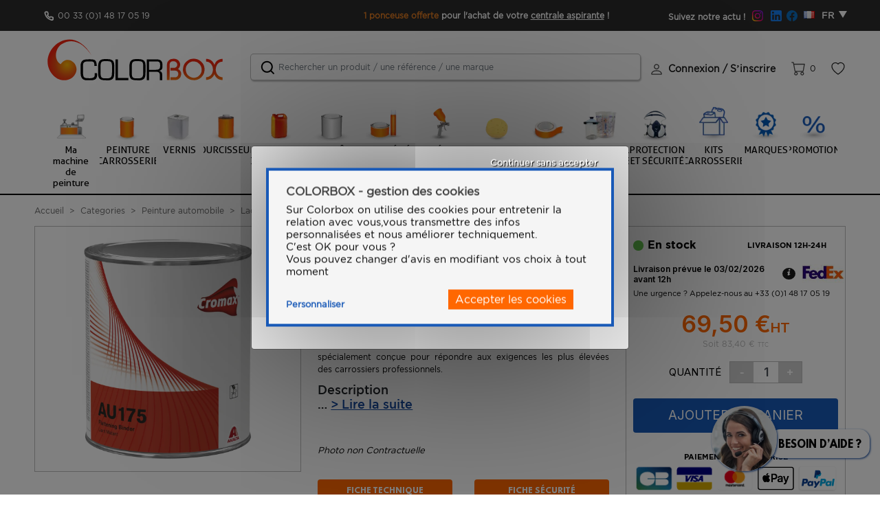

--- FILE ---
content_type: text/html; charset=UTF-8
request_url: https://www.color-box.eu/art-base-mater-1l-778.htm
body_size: 29672
content:
<!DOCTYPE html>
<html lang="fr" class="webp">
<head>
    <meta charset="utf-8">
    <meta http-equiv="X-UA-Compatible" content="IE=edge">

    
                        
        
    <title>Peinture auto CROMAX Base à Mater 1L [AU175]</title>


    
    
    








        <script type="text/javascript">
        window.dataLayer = window.dataLayer || [];
                                    window.dataLayer.push({"event":"datalayer_ready","content_group":"Product"});
                            window.dataLayer.push({"event":"view_item","ecommerce":{"items":{"item_name":"Base \u00e0 Mater 1L","item_id":"778","item_category":"Laque brillant direct CROMAX CENTARI","item_category2":"Peinture automobile","item_category3":"","item_category4":"","item_brand":"CROMAX","price":83.4,"price_exc_tax":69.5,"discount":0,"quantity":1}}});
                        </script>
    <script>
        //sert uniquement pour l'event add_payment_info qui se déclenche quand on choisit et qu'on valide son moyen de paiement
            </script>
    <!-- GoogleTagManager -->
        <script>(function(w,d,s,l,i){w[l]=w[l]||[];w[l].push({'gtm.start':
                    new Date().getTime(),event:'gtm.js'});var f=d.getElementsByTagName(s)[0],
                j=d.createElement(s),dl=l!='dataLayer'?'&l='+l:'';j.async=true;j.src=
                'https://msr.color-box.eu/ovvis0tr0978vcn.js?aw='+i.replace(/^GTM-/, '')+dl;f.parentNode.insertBefore(j,f);
            })(window,document,'script','dataLayer','GTM-WTBSS4Z');

            function gtag(){dataLayer.push(arguments);}

            gtag('consent', 'default', {
                'ad_storage': 'denied',
                'ad_user_data': 'denied',
                'ad_personalization': 'denied',
                'analytics_storage': 'denied'
            });

            gtag('js', new Date());

            var consentPreferences = {};

                                                
            // Si l'objet contient des consentements, les envoyer avec gtag
            if (Object.keys(consentPreferences).length > 0) {
                gtag('consent', 'update', consentPreferences);
            }

        </script>

        <!-- End GoogleTagManager --><!-- TrustBox script -->
    <script type="text/javascript" src="//widget.trustpilot.com/bootstrap/v5/tp.widget.bootstrap.min.js" async></script>
    <!-- End TrustBox script -->
    <meta content="width=device-width, initial-scale=1, maximum-scale=1, user-scalable=no" name="viewport">
                            <script type="application/ld+json">[{"@context":"https://schema.org","@type":"Product","name":"Base \u00e0 Mater 1L","description":"Base \u00e0 Mater 1L pour carrossiers professionnels : garantissez une finition impeccable avec notre syst\u00e8me de peinture bi-couche \u00e0 revernir Cromax.","image":["https://www.color-box.eu/media/cache/resolve/sylius_shop_product_large_thumbnail/15/4c/477f8c42589ba0d9fb714b1ced83.jpg"],"offers":[{"@type":"Offer","url":"https://www.color-box.eu/art-base-mater-1l-778.htm","priceCurrency":"EUR","price":"69.5","availability":"https://schema.org/InStock"}]}]</script>
    <script type="application/ld+json">[{"@context":"https://schema.org","@type":"BreadcrumbList","itemListElement":[{"@type":"ListItem","position":1,"name":"Accueil","item":"https://www.color-box.eu/"},{"@type":"ListItem","position":2,"name":"Categories","item":"https://www.color-box.eu/cat-categories.htm"},{"@type":"ListItem","position":3,"name":"Peinture automobile","item":"https://www.color-box.eu/cat-peinture-carrosserie-10.htm"},{"@type":"ListItem","position":4,"name":"Laque brillant direct CROMAX CENTARI","item":"https://www.color-box.eu/cat-laque-brillant-direct-centari-265.htm"},{"@type":"ListItem","position":5,"name":"Base \u00e0 Mater 1L"}]}]</script>

                            
        
    
            <meta property="og:title" content="Peinture auto CROMAX Base à Mater 1L [AU175]" />
    
            <meta property="og:description" content="Base à Mater 1L pour carrossiers professionnels : garantissez une finition impeccable avec notre système de peinture bi-couche à revernir Cromax." />
        <meta name="description" content="Base à Mater 1L pour carrossiers professionnels : garantissez une finition impeccable avec notre système de peinture bi-couche à revernir Cromax." />
    
    
            <meta property="og:type" content="website" />
        <meta property="og:url" content="https://www.color-box.eu/art-base-mater-1l-778.htm" />
    
            
                    <link rel="canonical" href="https://www.color-box.eu/art-base-mater-1l-778.htm" />
                <link rel="alternate" href="https://www.color-box.eu/art-base-mater-1l-778.htm" hreflang="fr-FR" />
            <link rel="alternate" href="https://www.color-box.eu/art-base-mater-1l-778.htm" hreflang="en-GB" />
            <link rel="alternate" href="https://ch.color-box.eu/art-base-mater-1l-778.htm" hreflang="en-CH" />
            <link rel="alternate" href="https://ch.color-box.eu/art-base-mater-1l-778.htm" hreflang="fr-CH" />
        <meta content="width=device-width, initial-scale=1, maximum-scale=1, user-scalable=no" name="viewport">

            <link rel="stylesheet" href="/bootstrap-theme/app.8c836f59.css">
<link rel="stylesheet" href="/bootstrap-theme/mollie-shop-entry.42767964.css">



        <link href="https://fonts.googleapis.com/css2?family=Inter:wght@100..900&display=swap" rel="stylesheet">
    <link href="https://fonts.googleapis.com/css2?family=Roboto:ital,wght@0,100;0,300;0,400;0,500;0,700;0,900;1,100;1,300;1,400;1,500;1,700;1,900&display=swap" rel="stylesheet">
    <link href="https://fonts.googleapis.com/css2?family=M+PLUS+1p:wght@400;500;700&display=swap" rel="stylesheet">
    <link href="https://fonts.googleapis.com/css2?family=Montserrat:ital,wght@0,100..900;1,100..900&display=swap" rel="stylesheet">

    <meta name="google-site-verification" content="ZDxpHbuS1GIJHhio3OiOIb5sX_XAd9StI1hWVNouug8" />
    <link rel="icon" href="/_themes/sylius/bootstrap-theme/images/titre_before.png">
    <!-- Hotjar Tracking Code for Site 5138029 (nom manquant) -->
    <script>
        (function(h,o,t,j,a,r){
            h.hj=h.hj||function(){(h.hj.q=h.hj.q||[]).push(arguments)};
            h._hjSettings={hjid:5138029,hjsv:6};
            a=o.getElementsByTagName('head')[0];
            r=o.createElement('script');r.async=1;
            r.src=t+h._hjSettings.hjid+j+h._hjSettings.hjsv;
            a.appendChild(r);
        })(window,document,'https://static.hotjar.com/c/hotjar-','.js?sv=');
    </script>
</head>

<body class="body-sylius_shop_product_show">


<section class="big-wrapper">
            <div class="" id="modalCookies2" >
                <link rel="stylesheet" href="/_themes/sylius/bootstrap-theme/bundles/chcookieconsent/css/cookie_consent.css"/>
            
            <div class="ch-cookie-consent ch-cookie-consent--light-theme ch-cookie-consent--bottom " id="tarteaucitronAlertBig">
            <p class="ch-cookie-consent__title "> COLORBOX - gestion des cookies</p>
    
            <p class="ch-cookie-consent__intro">Sur Colorbox on utilise des cookies pour entretenir la relation avec vous,vous transmettre des infos personnalisées et nous améliorer techniquement.<br>C'est OK pour vous ?<br>Vous pouvez changer d'avis en modifiant vos choix à tout moment</p>
        <div class="d-flex justify-content-between pb-3 align-items-center">
            <a id="tarteaucitronCloseAlert" class="lienPopup ch-cookie-consent__read-more  d-inline-block open-cookies " href="#">Personnaliser</a>
        <form name="cookie_consent" method="post" action="/" class="ch-cookie-consent__form d-inline-block mt-0">
    <div class="ch-cookie-consent__category-group">
                                        <div class="ch-cookie-consent__category">
        <div class="ch-cookie-consent__category-toggle">
                            <input type="radio" id="cookie_consent_analytics_0" name="cookie_consent[analytics]" required="required" value="true" checked="checked" /><label for="cookie_consent_analytics_0" class="required">Oui</label>                            <input type="radio" id="cookie_consent_analytics_1" name="cookie_consent[analytics]" required="required" value="false" /><label for="cookie_consent_analytics_1" class="required">Non</label>                    </div>
        <div class="ch-cookie-consent__category-information">
            <p class="ch-cookie-consent__category-title">Permet le stockage des cookies lié à l&#039;analyse (par exemple, la durée des visites).</p>
            <p class="ch-cookie-consent__category-description"></p>
        </div>
    </div>

                                                    <div class="ch-cookie-consent__category">
        <div class="ch-cookie-consent__category-toggle">
                            <input type="radio" id="cookie_consent_tracking_0" name="cookie_consent[tracking]" required="required" value="true" checked="checked" /><label for="cookie_consent_tracking_0" class="required">Oui</label>                            <input type="radio" id="cookie_consent_tracking_1" name="cookie_consent[tracking]" required="required" value="false" /><label for="cookie_consent_tracking_1" class="required">Non</label>                    </div>
        <div class="ch-cookie-consent__category-information">
            <p class="ch-cookie-consent__category-title">Permet le stockage des cookies lié à la publicité.</p>
            <p class="ch-cookie-consent__category-description"></p>
        </div>
    </div>

                                                    <div class="ch-cookie-consent__category">
        <div class="ch-cookie-consent__category-toggle">
                            <input type="radio" id="cookie_consent_marketing_0" name="cookie_consent[marketing]" required="required" value="true" checked="checked" /><label for="cookie_consent_marketing_0" class="required">Oui</label>                            <input type="radio" id="cookie_consent_marketing_1" name="cookie_consent[marketing]" required="required" value="false" /><label for="cookie_consent_marketing_1" class="required">Non</label>                    </div>
        <div class="ch-cookie-consent__category-information">
            <p class="ch-cookie-consent__category-title">Définit le consentement pour l&#039;envoi à Google de données utilisateur liées à la publicité.</p>
            <p class="ch-cookie-consent__category-description"></p>
        </div>
    </div>

                                                    <div class="ch-cookie-consent__category">
        <div class="ch-cookie-consent__category-toggle">
                            <input type="radio" id="cookie_consent_social_media_0" name="cookie_consent[social_media]" required="required" value="true" checked="checked" /><label for="cookie_consent_social_media_0" class="required">Oui</label>                            <input type="radio" id="cookie_consent_social_media_1" name="cookie_consent[social_media]" required="required" value="false" /><label for="cookie_consent_social_media_1" class="required">Non</label>                    </div>
        <div class="ch-cookie-consent__category-information">
            <p class="ch-cookie-consent__category-title">Définit le consentement pour la publicité personnalisée.</p>
            <p class="ch-cookie-consent__category-description"></p>
        </div>
    </div>

                                                <a href="#" class="close-cookies"></a>
    </div>
    <div class="loading-overlay-c"></div>

    <div class="ch-cookie-consent__btn-group">
            <div class="ch-cookie-consent__btn-wrapper">
        <button type="button" id="cookie_consent_save" name="cookie_consent[save]" class="btn ch-cookie-consent__btn">Accepter les cookies</button>
    </div>

                <button id="cookie_consent_use_only_functional_cookies" name="cookie_consent[save]" class="ch-cookie-consent__btn ch-cookie-consent__btn_text cookie-consent-continuer-sans-accepter">Continuer sans accepter</button>
    </div>
    </form>
    </div>
</div>


            </div>

        <header class="header-body">
            
<div class="top-header-perso row no-gutters align-items-center px-xl-5 px-lg-4 px-sm-3 px-2 justify-content-between">
    <div class="col-xl-4 col-lg-3 col order-lg-1 py-md-0 py-1 pl-xl-3">
        <div class="d-flex align-items-center justify-content-between_">
            <div class="">
                <a href="tel: 01 48 17 05 19" class="phone-top-link" title="01 48 17 05 19">
                            <span class="no-marginp">
                                                                    <p>00 33 (0)1 48 17 05 19</p>
                                                            </span>
                </a>
            </div>
            <div class="d-none d-xl-block">
                <!-- TrustBox widget - Horizontal -->
                <div class="trustpilot-widget" data-locale="fr-FR" data-template-id="5406e65db0d04a09e042d5fc" data-businessunit-id="645deea13a7278c05deacce6" data-style-height="26px" data-style-width="100%" data-theme="dark" >
                    <a href="https://fr.trustpilot.com/review/color-box.eu" target="_blank" rel="noopener">Trustpilot</a>
                </div>
                <!-- End TrustBox widget -->
            </div>
        </div>
    </div>

    <div class="col-xl-auto col-lg-5 col-auto order-lg-3  py-md-0 py-1">
        <div class="row no-gutters align-items-center justify-content-between ">
            <div class="col text-center font-weight-bold font-Montserrat top-social d-none d-lg-block pr-xl-2">Suivez notre actu ! <a href="https://www.instagram.com/colorbox.eu/" target="_blank" title="Instagram"><img src="/_themes/sylius/bootstrap-theme/images/icon_instagram.svg"/></a> <a href="https://www.linkedin.com/company/colorbox-france" target="_blank" title="Linkedin"><img src="/_themes/sylius/bootstrap-theme/images/icon_linkedin.svg"/></a><a href="https://www.facebook.com/colorbox.eu" target="_blank" title="Facebook"><img src="/_themes/sylius/bootstrap-theme/images/icon_facebook.svg"/></a></div>
            <div class="col-auto">
                <div class="head-locale-switcher d-flex align-items-center justify-content-end">
                    
<ul class="nav navbar">

    <li class="nav-item dropdown local-switcher" id="sylius-locale-selector" >
        <a class="btn btn-dark text-muted nav-link dropdown-toggle sylius-active-locale" type="button" data-toggle="dropdown" >
                         
    
                <i class="fr flag"></i>

    
            FR
        </a>
        <div class="dropdown-menu">
                                                                                                <a class="dropdown-item sylius-available-locale text-white pr-0 text-right" href="/switch-locale/en_GB" >
                            
    
                <i class="gb flag"></i>

    
                        EN
                    </a>
                                    </div>
    </li>
</ul> 



<ul class="nav navbar ml-lg-3 ml-2 d-none ">
            <li class="nav-item dropdown channel-switcher" id="sylius-locale-selector" >
            <a class="btn btn-dark text-muted nav-link dropdown-toggle sylius-active-locale" type="button" data-toggle="dropdown">
                               www.color-box.eu
            </a>
            <div class="dropdown-menu">
                                                                                                <a class="dropdown-item sylius-available-locale text-white pr-0 text-right" href="https://ch.color-box.eu" >
                                                       ch.color-box.eu
                        </a>
                                                </div>
        </li>
    </ul>


                </div>
            </div>
        </div>
    </div>
    <div class="col-xl col-lg-4  col-12 no-marginp font-12 order-lg-2 text-center pt-md-0 pt-2">
        
        
                    <p><span style="color:#e67e22">1 ponceuse offerte</span> pour l&#39;achat de votre <u><a href="https://www.color-box.eu/art-centrale-aspirante-mobile-premium-5388.htm"><span style="color:#ffffff">centrale aspirante</span></a></u><span style="color:#ffffff"> </span>!</p>
            </div>
</div>

<div class="header-sticky">
        <div class="max-container-header px-xl-5">

        <div id="header" class="pl-xl-3">
            <div class="row align-items-center">
                <div class="col-sm-3 left-logo">
    <div class="menu-mobile-bloc"><a href="#" class="toggle-menu" title="Menu"><img src="/_themes/sylius/bootstrap-theme/images/ico_menu_m.svg" alt="" class="hidden-640"><img src="/_themes/sylius/bootstrap-theme/images/ico_menu_m2.svg" alt="" class="visible-640"><span>Menu</span></a></div>
    <div class="logo">
        <a href="/" title="color-box.eu">
            <img class="imgAuto w-100" src="/_themes/sylius/bootstrap-theme/images/sylius-logo.svg" alt="color-box.eu" />
                            <div class="slogan-site slogan-site-mob"><p class='mb-0'>Peinture auto grandes marques</p>

<span class="d-none d-sm-block">pour carrossiers exigeants !</span></div>
                    </a>
    </div>
</div>

<div class="col-sm pr-md-0 center-search">
    <div class=" left-search">
        <span class="close-search"><i class="icon-cancel"></i></span>
        <div class="search-top inner-search inner-search-top autocomplete-search">
                <div class="form-group">
                    <div class="ui form items autocomplete-search">
    <form name="monsieurbiz_searchplugin_search" method="post" action="/search" class="ui search item category a" tabindex="-1" id="monsieurbiz_searchplugin_search">
    
    <div class="form-group"><input type="search" id="monsieurbiz_searchplugin_search_query" name="monsieurbiz_searchplugin_search[query]" required="required" placeholder="Rechercher un produit / une référence / une marque" class="form-control" /></div>
    <div class="form-group"><button type="submit" id="monsieurbiz_searchplugin_search_submit" name="monsieurbiz_searchplugin_search[submit]" class="ui primary button btn">Lancer la recherche</button></div>
    <div class="temp-filter d-none" ></div>
    <input type="hidden" id="monsieurbiz_searchplugin_search__token" name="monsieurbiz_searchplugin_search[_token]" value="f4af088a9e77311a2b2.sgIpMbV1pv34Ed0CGig_4eWoJCruf4raq98S7ugUnsc.hEZaevJH4oevdplNIkcH1I_mQxy-Seer87pr29p17r7XQWIHwSHJvJIliA" /></form>
</div>

                    <div class=""  id="dropdownTaxon"></div>
                    <div class="d-lg-none d-block abs-search-filter">
                        <button class="show-filter" type="button"><i class="icon-down-open-big"></i> Filtrer  </button>
                    </div>
                </div>
            
            <div class="autocomplete-results results transition p-3" id="autocomplete-results"></div>
    
        </div>
    </div>
</div>

<div class="col-sm-auto  pi-no-padding  right-bloc-head">
    <div class="other-link-top">
        <ul class="clear-float">
            

            

            
            <li class="li-compte-other">
            <a class="compte-link link-other" href="/login"><span class="username">Connexion / S’inscrire</span></a>
        </li>
    

            

            <li class="li-panier" >
                <div id="contenuPanierCommun">
    



<a href="/cart/" id="sylius-cart-total" class="panier-link link-other" title="Panier">
    
    0
    </a>




        
   

</div>
                <div id="contenuPanierCommunPopup">
                    


                </div>
            </li>
            
            <li class="li-wishlist" >    
<a  href="/wishlist" class="link-other">
    <span class="bitbag-wishlist-items-count"></span>
    
</a>
</li>
        </ul>
    </div>
</div>





            </div>
        </div>
        <div class="d-block d-lg-none scan-mobile">
            <div class="row mx-md-n1 mx-sm-n2 mx-n3 align-items-end justify-content-center">
                <div class="col-4 px-1 mr-n2">
                    <div  class="open-search d-block opacity-hover2"><img src="/images/search_btn.png" class="absolute-s-mobile" alt="rechercher-sur-colorbox"><span>RECHERCHE<br/>RAPIDE</span></div>
                </div>
                <div class="col-8 px-1  ml-n2">
                    <a href="/barCode" class="scan-btn d-block opacity-hover2"><img src="/images/scan_btn.png" class="absolute-s-mobile" alt="{'app.header.scan_on_colorbox'|trans}}">
                        <span>COMMANDE RAPIDE <br/>SCANNEZ LE CODE BARRE</span>
                        <lottie-player src="/images/anim-scanning.json"  background="transparent"  speed="1" style="width: 80px;height: 80px;bottom: 55px;right: 40px;position: relative;z-index: 1;" loop  autoplay></lottie-player>
                    </a>
                </div>
            </div>
        </div>
    </div>
</div>





    <nav class="navigation">
        <span class="span-menu-mob">Menu</span>
        <a href="#" class="close-menu-mob" title=""><img src="/_themes/sylius/bootstrap-theme/images/closemenu.png" alt="X"></a>
        <div class="container p-lg-0 scroll-me-mobile_" style="position:static;">
            <div class="menu">
                
<ul class="onglets" id="mainNavbar">
    <li class="navItem ongletBit visible-980" id="ongletBit">
        <a href="/top-toutes-nos-promotions-3.htm" class="navLink" title="Promotion"><span><strong class="color-bleu pl-0 pr-3 minw-navItem-txt" >Promotion</strong><img src="/_themes/sylius/bootstrap-theme/images/catbr_promobit.png" class="ml-0 logoMarqueMenu" alt="Promotion"></span> </a>
    </li>
    <li class="navItem ongletBit visible-980" >
        <a href="/marques.php" class="navLink" title="Marques"><span><strong  class="color-bleu pl-0 pr-3 minw-navItem-txt" >Marques</strong><img  style=""  src="/_themes/sylius/bootstrap-theme/images/catbr_marques.png" class="ml-0 logoMarqueMenu" alt="Marques"></span> </a>
    </li>
            <li class="navItem ongletBit visible-980">
            <a href="/ma-machine/index" class="navLink" title=">Ma machine de peinture">
                <span  class="direction-rtl">
                    <strong  class="color-bleu pl-0 pr-3" >>Ma machine de peinture</strong>
                    <img src="/images/mamachine.png" class="ml-0 logoMachineMenu" alt=">Ma machine de peinture">
                </span>
            </a>
        </li>
        <li class="navItem ongletBit notvisible-980 text-not-uppercase" id="ongletBitMaMachine">
            <a href="/ma-machine/index" class="navLink" title=">Ma machine de peinture">
                <span>
                    <img data-original="/images/mamachine.png" src="/images/spacer.gif" class="lazyload" alt="" height="50">
                    <strong>Ma machine de peinture</strong>
                </span>
            </a>
        </li>
                                                                                <li class="navItem ongletBit "   id="ongletBit_peinture-carrosserie">
            <a class="navLink" href="/cat-peinture-carrosserie-10.htm"  title="Peinture automobile">
                <span>
                                                                                    <img src="https://www.color-box.eu/media/cache/resolve/app_shop_ico_taxon/61/06/d9f758b10fe6458f74ffc5156b94.webp" class="" alt="Peinture automobile" height="50">
                    <strong> Peinture carrosserie</strong>
                </span>
                </a>
                        <div class="subMenu ssmenu">
                <div class="sub-menu-top">
                    <div class="container">
                        <div class="row">
                            <div class="ss-categ-l col-12">
                                <div class="flex-categ">
                                    <div class="box-flex">
                                        <div class="subBloc subBorder">
                                            <div class="back_menu"><i class="icon-left-open"></i> Retour</div>
                                            <a class="sub-lib" title="Peinture automobile">
                                                <span>Peinture carrosserie</span>
                                            </a>
                                            <div class="descr-categ-onglet descr-categ">
                                                <ul class="sub-product row">
                                                                                                                            <li class="col-lg-3 col-md-6 col-12"   id="ongletBit_peinture-brillant-direct-2k">
                            <a class="d-flex align-items-center" href="/cat-peinture-carrosserie-laques-de-finition-2K.htm"  title="Peinture Brillant Direct 2K">
                                                                                    <img  loading="lazy" src="https://www.color-box.eu/media/cache/resolve/app_shop_ico_taxon2/2d/b2/b8432d105bbe062874c18a88c714.png" class="" alt="Peinture Brillant Direct 2K">
                    <span>
                        <span>Peinture Brillant Direct 2K</span>
                        <strong>peinture-brillant-direct-2k</strong>
                    </span>
                </a>
                        <div class="subMenu ssmenu">
                <div class="sub-menu-top">
                    <div class="container">
                        <div class="row">
                            <div class="ss-categ-l col-12">
                                <div class="flex-categ">
                                    <div class="box-flex">
                                        <div class="subBloc subBorder">
                                            <div class="back_menu"><i class="icon-left-open"></i> Retour</div>
                                            <a class="sub-lib" title="Peinture Brillant Direct 2K">
                                                <span>Peinture Brillant Direct 2K</span>
                                            </a>
                                            <div class="descr-categ-onglet descr-categ">
                                                <ul class="sub-product row">
                                                                                                                            <li class="col-lg-3 col-md-6 col-12"   id="ongletBit_cromax-centari">
                            <a class="d-flex align-items-center" href="/cat-peinture-carrosserie-10/peinture-brillant-direct-2k/sikkens-autocryl/cromax-centari.htm"  title="Brillant Direct CROMAX CENTARI">
                                                                                    <img loading="lazy" src="https://www.color-box.eu/media/cache/resolve/app_shop_ico_taxon2/5b/7e/a13ff06fc077a1511e161408dedb.png" class="" alt="Brillant Direct CROMAX CENTARI">

                    <span>
                                                    Peinture Brillant Direct 2K
                                                <strong></strong>
                    </span>

                </a>
                    </li>
    
                                                                                                                            <li class="col-lg-3 col-md-6 col-12"   id="ongletBit_codes-couleurs-constructeurs">
                            <a class="d-flex align-items-center" href="/cat-peinture-carrosserie-10/peinture-brillant-direct-2k/codes-couleurs-constructeurs.htm"  title="Codes Couleurs CONSTRUCTEURS">
                                                                                    <img loading="lazy" src="https://www.color-box.eu/media/cache/resolve/app_shop_ico_taxon2/cd/fe/dca5cf9be9ee89a893c51daabbb0.jpg" class="" alt="Codes Couleurs CONSTRUCTEURS">

                    <span>
                                                    Peinture Brillant Direct 2K
                                                <strong></strong>
                    </span>

                </a>
                    </li>
    
                                                                                                                            <li class="col-lg-3 col-md-6 col-12"   id="ongletBit_sikkens-autocryl">
                            <a class="d-flex align-items-center" href="/cat-peinture-carrosserie-10/peinture-brillant-direct-2k/sikkens-autocryl.htm"  title="Brillant Direct SIKKENS AUTOCRYL">
                                                                                    <img loading="lazy" src="https://www.color-box.eu/media/cache/resolve/app_shop_ico_taxon2/0e/b9/eeb6880072247c399a7be50c7ae8.jpg" class="" alt="Brillant Direct SIKKENS AUTOCRYL">

                    <span>
                                                    Peinture Brillant Direct 2K
                                                <strong></strong>
                    </span>

                </a>
                    </li>
    
                                                                                                                            <li class="col-lg-3 col-md-6 col-12"   id="ongletBit_ppg-deltron">
                            <a class="d-flex align-items-center" href="/cat-peinture-carrosserie-10/peinture-brillant-direct-2k/ppg-deltron.htm"  title="Brillant Direct PPG DELTRON">
                                                                                    <img loading="lazy" src="https://www.color-box.eu/media/cache/resolve/app_shop_ico_taxon2/63/c2/d1df84e9397b71b7cd0870418720.jpg" class="" alt="Brillant Direct PPG DELTRON">

                    <span>
                                                <strong></strong>
                    </span>

                </a>
                    </li>
    
                                                                                                                            <li class="col-lg-3 col-md-6 col-12"   id="ongletBit_brillant-direct-glasurit">
                            <a class="d-flex align-items-center" href="/cat-peinture-carrosserie-10/peinture-brillant-direct-2k/brillant-direct-glasurit.htm"  title="Brillant Direct GLASURIT">
                                                                                    <img loading="lazy" src="https://www.color-box.eu/media/cache/resolve/app_shop_ico_taxon2/47/7b/0bdb8d1b53eaa65863608fd18d2e.jpg" class="" alt="Brillant Direct GLASURIT">

                    <span>
                                                    Peinture Brillant Direct 2K
                                                <strong></strong>
                    </span>

                </a>
                    </li>
    
                                                                                                                            <li class="col-lg-3 col-md-6 col-12"   id="ongletBit_brillant-direct-ixell">
                            <a class="d-flex align-items-center" href="/cat-peinture-carrosserie-10/peinture-brillant-direct-2k/brillant-direct-ixell.htm"  title="Brillant Direct IXELL">
                                                                                    <img loading="lazy" src="https://www.color-box.eu/media/cache/resolve/app_shop_ico_taxon2/c8/7d/c4241d6563ca5d58baf5f28b9882.jpg" class="" alt="Brillant Direct IXELL">

                    <span>
                                                    Peinture Brillant Direct 2K
                                                <strong></strong>
                    </span>

                </a>
                    </li>
    
                                                                                                                            <li class="col-lg-3 col-md-6 col-12"   id="ongletBit_nexa-autocolor">
                            <a class="d-flex align-items-center" href="/cat-peinture-carrosserie-laques-de-finition-2K/brillant-direct-nexa-autocolor.htm"  title="Brillant Direct NEXA AUTOCOLOR">
                                                                                    <img loading="lazy" src="/images/mamachine.png" class="" alt="Brillant Direct NEXA AUTOCOLOR">

                    <span>
                                                    Peinture Brillant Direct 2K
                                                <strong></strong>
                    </span>

                </a>
                    </li>
    
                                                                                                                            <li class="col-lg-3 col-md-6 col-12"   id="ongletBit_brillant-direct-max-meyer">
                            <a class="d-flex align-items-center" href="/cat-peinture-carrosserie-10/peinture-brillant-direct-2k/brillant-direct-max-meyer.htm"  title="Brillant Direct MAX MEYER DURALIT EXTRA">
                                                                                    <img loading="lazy" src="https://www.color-box.eu/media/cache/resolve/app_shop_ico_taxon2/f5/c0/3c69a203114229f0cea52fed187b.jpg" class="" alt="Brillant Direct MAX MEYER DURALIT EXTRA">

                    <span>
                                                    Peinture Brillant Direct 2K
                                                <strong></strong>
                    </span>

                </a>
                    </li>
    
                                                                                                                            <li class="col-lg-3 col-md-6 col-12"   id="ongletBit_rm-uno-hd">
                            <a class="d-flex align-items-center" href="/cat-peinture-carrosserie-10/peinture-brillant-direct-2k/rm-uno-hd.htm"  title="Brillant Direct RM UNO HD">
                                                                                    <img loading="lazy" src="https://www.color-box.eu/media/cache/resolve/app_shop_ico_taxon2/4f/37/9145e08ef9102ff1ef9612a11612.png" class="" alt="Brillant Direct RM UNO HD">

                    <span>
                                                    Peinture Brillant Direct 2K
                                                <strong></strong>
                    </span>

                </a>
                    </li>
    
                                                                                                                            <li class="col-lg-3 col-md-6 col-12"   id="ongletBit_brillant-direct-standox-standohyd">
                            <a class="d-flex align-items-center" href="/cat-peinture-carrosserie-10/peinture-brillant-direct-2k/brillant-direct-standox-standohyd.htm"  title="Brillant Direct STANDOX STANDOHYD">
                                                                                    <img loading="lazy" src="https://www.color-box.eu/media/cache/resolve/app_shop_ico_taxon2/5e/12/1b59c1bbea935e1957839646926b.jpg" class="" alt="Brillant Direct STANDOX STANDOHYD">

                    <span>
                                                    Peinture Brillant Direct 2K
                                                <strong></strong>
                    </span>

                </a>
                    </li>
    
                                                                                                    </ul>
                                            </div>
                                        </div>
                                    </div>
                                </div>
                            </div>
                        </div>
                    </div>
                </div>
            </div>
        </li>
    
                                                                                                                            <li class="col-lg-3 col-md-6 col-12"   id="ongletBit_peinture-poids-lourds">
                            <a class="d-flex align-items-center" href="/cat-peinture-carrosserie-10/peinture-poids-lourd.htm"  title="Peinture poids lourd">
                                                                                    <img  loading="lazy" src="https://www.color-box.eu/media/cache/resolve/app_shop_ico_taxon2/99/23/a9d9c89522548f197af4a43349f1.png" class="" alt="Peinture poids lourd">
                    <span>
                        <span>Peinture poids lourd</span>
                        <strong>peinture-poids-lourds</strong>
                    </span>
                </a>
                        <div class="subMenu ssmenu">
                <div class="sub-menu-top">
                    <div class="container">
                        <div class="row">
                            <div class="ss-categ-l col-12">
                                <div class="flex-categ">
                                    <div class="box-flex">
                                        <div class="subBloc subBorder">
                                            <div class="back_menu"><i class="icon-left-open"></i> Retour</div>
                                            <a class="sub-lib" title="Peinture poids lourd">
                                                <span>Peinture poids lourd</span>
                                            </a>
                                            <div class="descr-categ-onglet descr-categ">
                                                <ul class="sub-product row">
                                                                                                                            <li class="col-lg-3 col-md-6 col-12"   id="ongletBit_cromax-imron-fleet-line">
                            <a class="d-flex align-items-center" href="/cat-peinture-carrosserie-10/peinture-poids-lourd/cromax-imron-fleet-line.htm"  title="Cromax Imron Fleet Line">
                                                                                    <img loading="lazy" src="https://www.color-box.eu/media/cache/resolve/app_shop_ico_taxon2/d4/4e/d151da05e6abc4fa8550fbefb2c1.jpg" class="" alt="Cromax Imron Fleet Line">

                    <span>
                                                    Peinture poids lourd
                                                <strong></strong>
                    </span>

                </a>
                    </li>
    
                                                                                                                            <li class="col-lg-3 col-md-6 col-12"   id="ongletBit_autocolor-turbovision">
                            <a class="d-flex align-items-center" href="/cat-peinture-carrosserie-10/peinture-poids-lourd/autocolor-turbo-vision.htm"  title="Autocolor Turbo Vision">
                                                                                    <img loading="lazy" src="https://www.color-box.eu/media/cache/resolve/app_shop_ico_taxon2/7a/39/9a2dab73e32ca96d8c7c8a818941.png" class="" alt="Autocolor Turbo Vision">

                    <span>
                                                    Peinture poids lourd
                                                <strong></strong>
                    </span>

                </a>
                    </li>
    
                                                                                                                            <li class="col-lg-3 col-md-6 col-12"   id="ongletBit_spies-hecker-permafleet">
                            <a class="d-flex align-items-center" href="/cat-peinture-carrosserie-10/peinture-poids-lourd/spies-hecker-permafleet.htm"  title="Spies Hecker Permafleet">
                                                                                    <img loading="lazy" src="https://www.color-box.eu/media/cache/resolve/app_shop_ico_taxon2/85/5a/ea54cee90b1f5543e27a99a1bc86.jpg" class="" alt="Spies Hecker Permafleet">

                    <span>
                                                    Peinture poids lourd
                                                <strong></strong>
                    </span>

                </a>
                    </li>
    
                                                                                                                            <li class="col-lg-3 col-md-6 col-12"   id="ongletBit_rm-graphite">
                            <a class="d-flex align-items-center" href="/cat-peinture-carrosserie-10/peinture-poids-lourd/rm-graphite.htm"  title="RM Graphite HD">
                                                                                    <img loading="lazy" src="https://www.color-box.eu/media/cache/resolve/app_shop_ico_taxon2/5b/a6/99f00e4ae2945b1be892f8dfca29.png" class="" alt="RM Graphite HD">

                    <span>
                                                    Peinture poids lourd
                                                <strong></strong>
                    </span>

                </a>
                    </li>
    
                                                                                                    </ul>
                                            </div>
                                        </div>
                                    </div>
                                </div>
                            </div>
                        </div>
                    </div>
                </div>
            </div>
        </li>
    
                                                                                                                            <li class="col-lg-3 col-md-6 col-12"   id="ongletBit_peinture-carrosserie-autocolor">
                            <a class="d-flex align-items-center" href="/cat-peinture-carrosserie-nexa-autocolor-105.htm"  title="Peinture carrosserie AUTOCOLOR">
                                                                                    <img loading="lazy" src="https://www.color-box.eu/media/cache/resolve/app_shop_ico_taxon2/images-taxon/105_2.png" class="" alt="Peinture carrosserie AUTOCOLOR">

                    <span>
                                                    Peinture automobile
                                                <strong>AUTOCOLOR</strong>
                    </span>

                </a>
                    </li>
    
                                                                                                                            <li class="col-lg-3 col-md-6 col-12"   id="ongletBit_peinture-poids-lourds-autocolor">
                            <a class="d-flex align-items-center" href="/cat-peinture-carrosserie-10/peinture-poids-lourd-autocolor.htm"  title="Peinture poids lourd TURBO VISION">
                                                                                    <img loading="lazy" src="https://www.color-box.eu/media/cache/resolve/app_shop_ico_taxon2/a5/61/c87301c43e0f694a462f77f940b9.png" class="" alt="Peinture poids lourd TURBO VISION">

                    <span>
                                                    Peinture poids lourd
                                                <strong>TURBO VISION</strong>
                    </span>

                </a>
                    </li>
    
                                                                                                                            <li class="col-lg-3 col-md-6 col-12"   id="ongletBit_peinture-carrosserie-cromax">
                            <a class="d-flex align-items-center" href="/cat-peinture-carrosserie-cromax-119.htm"  title="Peinture carrosserie CROMAX">
                                                                                    <img loading="lazy" src="https://www.color-box.eu/media/cache/resolve/app_shop_ico_taxon2/3c/65/8018d1be034af66302d48db5570f.jpg" class="" alt="Peinture carrosserie CROMAX">

                    <span>
                                                    Peinture automobile
                                                <strong>CROMAX</strong>
                    </span>

                </a>
                    </li>
    
                                                                                                                            <li class="col-lg-3 col-md-6 col-12"   id="ongletBit_peinture-carrosserie-cromax-pro">
                            <a class="d-flex align-items-center" href="/cat-peinture-carrosserie-cromax-pro-224.htm"  title="Peinture carrosserie CROMAX PRO">
                                                                                    <img loading="lazy" src="https://www.color-box.eu/media/cache/resolve/app_shop_ico_taxon2/7e/ca/d83ab8a3fb1b8d574b257e6dba1b.jpg" class="" alt="Peinture carrosserie CROMAX PRO">

                    <span>
                                                    Peinture automobile
                                                <strong>CROMAX PRO</strong>
                    </span>

                </a>
                    </li>
    
                                                                                                                            <li class="col-lg-3 col-md-6 col-12"   id="ongletBit_laque-brillant-direct-centari">
                            <a class="d-flex align-items-center" href="/cat-laque-brillant-direct-centari-265.htm"  title="Laque brillant direct CROMAX CENTARI">
                                                                                    <img loading="lazy" src="https://www.color-box.eu/media/cache/resolve/app_shop_ico_taxon2/ee/96/0a21d880c2456d143b8a0c41f84d.jpg" class="" alt="Laque brillant direct CROMAX CENTARI">

                    <span>
                                                    Laque brillant direct
                                                <strong>CROMAX CENTARI</strong>
                    </span>

                </a>
                    </li>
    
                                                                                                                            <li class="col-lg-3 col-md-6 col-12"   id="ongletBit_peinture-carrosserie-EZ-plus">
                            <a class="d-flex align-items-center" href="/cat-peinture-carrosserie-10/peinture-carrosserie-ez.htm"  title="Peinture carrosserie EZ+">
                                                                                    <img loading="lazy" src="https://www.color-box.eu/media/cache/resolve/app_shop_ico_taxon2/7a/2d/f88943a24f88198e82bb8e9e8f3a.png" class="" alt="Peinture carrosserie EZ+">

                    <span>
                                                    Peinture automobile
                                                <strong>EZ+</strong>
                    </span>

                </a>
                    </li>
    
                                                                                                                            <li class="col-lg-3 col-md-6 col-12"   id="ongletBit_peinture-carrosserie-glasurit">
                            <a class="d-flex align-items-center" href="/cat-peinture-carrosserie-glasurit-106.htm"  title="Peinture carrosserie GLASURIT">
                                                                                    <img loading="lazy" src="https://www.color-box.eu/media/cache/resolve/app_shop_ico_taxon2/images-taxon/106_2.png" class="" alt="Peinture carrosserie GLASURIT">

                    <span>
                                                    Peinture automobile
                                                <strong>GLASURIT</strong>
                    </span>

                </a>
                    </li>
    
                                                                                                                            <li class="col-lg-3 col-md-6 col-12"   id="ongletBit_peinture-poids-lourd-imron-fleet">
                            <a class="d-flex align-items-center" href="/cat-peinture-poids-lourd-imron-fleet-263.htm"  title="Peinture poids lourd CROMAX IMRON FLEET LINE">
                                                                                    <img loading="lazy" src="https://www.color-box.eu/media/cache/resolve/app_shop_ico_taxon2/9d/1a/2e889a7bd20deff76f26b1b0a973.jpg" class="" alt="Peinture poids lourd CROMAX IMRON FLEET LINE">

                    <span>
                                                    Peinture poids lourd
                                                <strong>CROMAX IMRON FLEET LINE</strong>
                    </span>

                </a>
                    </li>
    
                                                                                                                            <li class="col-lg-3 col-md-6 col-12"   id="ongletBit_peinture-carrosserie-ixell">
                            <a class="d-flex align-items-center" href="/cat-peinture-carrosserie-ixell-262.htm"  title="Peinture carrosserie IXELL">
                                                                                    <img loading="lazy" src="https://www.color-box.eu/media/cache/resolve/app_shop_ico_taxon2/images-taxon/262_2.png" class="" alt="Peinture carrosserie IXELL">

                    <span>
                                                    Peinture automobile
                                                <strong>IXELL</strong>
                    </span>

                </a>
                    </li>
    
                                                                                                                            <li class="col-lg-3 col-md-6 col-12"   id="ongletBit_peinture-carrosserie-ixelltech">
                            <a class="d-flex align-items-center" href="/cat-peinture-carrosserie-ixelltech-325.htm"  title="Peinture carrosserie IXELLTECH">
                                                                                    <img loading="lazy" src="https://www.color-box.eu/media/cache/resolve/app_shop_ico_taxon2/f2/79/e6c6fd35a8fc31fcd6e35c9ce8f0.jpg" class="" alt="Peinture carrosserie IXELLTECH">

                    <span>
                                                    Peinture automobile
                                                <strong>IXELLTECH</strong>
                    </span>

                </a>
                    </li>
    
                                                                                                                            <li class="col-lg-3 col-md-6 col-12"   id="ongletBit_peinture-carrosserie-lechler">
                            <a class="d-flex align-items-center" href="/cat-peinture-carrosserie-lechler-214.htm"  title="Peinture carrosserie LECHLER">
                                                                                    <img loading="lazy" src="https://www.color-box.eu/media/cache/resolve/app_shop_ico_taxon2/images-taxon/214_2.png" class="" alt="Peinture carrosserie LECHLER">

                    <span>
                                                    Peinture automobile
                                                <strong>LECHLER</strong>
                    </span>

                </a>
                    </li>
    
                                                                                                                            <li class="col-lg-3 col-md-6 col-12"   id="ongletBit_peinture-carrosserie-lesonal">
                            <a class="d-flex align-items-center" href="/cat-peinture-carrosserie-lesonal-303.htm"  title="Peinture carrosserie LESONAL">
                                                                                    <img loading="lazy" src="https://www.color-box.eu/media/cache/resolve/app_shop_ico_taxon2/images-taxon/303_2.png" class="" alt="Peinture carrosserie LESONAL">

                    <span>
                                                    Peinture automobile
                                                <strong>LESONAL</strong>
                    </span>

                </a>
                    </li>
    
                                                                                                                            <li class="col-lg-3 col-md-6 col-12"   id="ongletBit_peinture-carrosserie-max-meyer">
                            <a class="d-flex align-items-center" href="/cat-peinture-carrosserie-max-meyer-311.htm"  title="Peinture carrosserie MAX MEYER">
                                                                                    <img loading="lazy" src="https://www.color-box.eu/media/cache/resolve/app_shop_ico_taxon2/images-taxon/311_2.png" class="" alt="Peinture carrosserie MAX MEYER">

                    <span>
                                                    Peinture automobile
                                                <strong>MAX MEYER AQUAMAX EXTRA</strong>
                    </span>

                </a>
                    </li>
    
                                                                                                                            <li class="col-lg-3 col-md-6 col-12"   id="ongletBit_peinture-carrosserie-ppg">
                            <a class="d-flex align-items-center" href="/cat-peinture-carrosserie-ppg-107.htm"  title="Peinture carrosserie PPG">
                                                                                    <img loading="lazy" src="https://www.color-box.eu/media/cache/resolve/app_shop_ico_taxon2/images-taxon/107_2.png" class="" alt="Peinture carrosserie PPG">

                    <span>
                                                    Peinture automobile
                                                <strong>PPG</strong>
                    </span>

                </a>
                    </li>
    
                                                                                                                            <li class="col-lg-3 col-md-6 col-12"   id="ongletBit_peinture-poids-lourd-PPG-DELFLEET">
                            <a class="d-flex align-items-center" href="/cat-peinture-carrosserie-10/peinture-poids-lourd-ppg-delfleet.htm"  title="Peinture poids lourd PPG DELFLEET">
                                                                                    <img loading="lazy" src="https://www.color-box.eu/media/cache/resolve/app_shop_ico_taxon2/20/81/c622d98d81c85b1577803d2cfdfc.png" class="" alt="Peinture poids lourd PPG DELFLEET">

                    <span>
                                                    Peinture poids lourd
                                                <strong>PPG DELFLEET</strong>
                    </span>

                </a>
                    </li>
    
                                                                                                                            <li class="col-lg-3 col-md-6 col-12"   id="ongletBit_Peinture-carrosserie-RAPTOR">
                            <a class="d-flex align-items-center" href="/cat-peinture-carrosserie-raptor.htm"  title="Peinture carrosserie RAPTOR">
                                                                                    <img loading="lazy" src="https://www.color-box.eu/media/cache/resolve/app_shop_ico_taxon2/47/68/fb836da45fae1e86340b533e16f0.jpg" class="" alt="Peinture carrosserie RAPTOR">

                    <span>
                                                    Peinture automobile
                                                <strong>RAPTOR</strong>
                    </span>

                </a>
                    </li>
    
                                                                                                                            <li class="col-lg-3 col-md-6 col-12"   id="ongletBit_peinture-carrosserie-rm">
                            <a class="d-flex align-items-center" href="/cat-peinture-carrosserie-rm-103.htm"  title="Peinture carrosserie RM">
                                                                                    <img loading="lazy" src="https://www.color-box.eu/media/cache/resolve/app_shop_ico_taxon2/images-taxon/103_2.png" class="" alt="Peinture carrosserie RM">

                    <span>
                                                    Peinture automobile
                                                <strong>RM</strong>
                    </span>

                </a>
                    </li>
    
                                                                                                                            <li class="col-lg-3 col-md-6 col-12"   id="ongletBit_peinture-carrosserie-sikkens">
                            <a class="d-flex align-items-center" href="/cat-peinture-carrosserie-sikkens-108.htm"  title="Peinture carrosserie SIKKENS">
                                                                                    <img loading="lazy" src="https://www.color-box.eu/media/cache/resolve/app_shop_ico_taxon2/images-taxon/108_2.png" class="" alt="Peinture carrosserie SIKKENS">

                    <span>
                                                    Peinture automobile
                                                <strong>SIKKENS</strong>
                    </span>

                </a>
                    </li>
    
                                                                                                                            <li class="col-lg-3 col-md-6 col-12"   id="ongletBit_peinture-carrosserie-spies-hi-tec">
                            <a class="d-flex align-items-center" href="/cat-peinture-carrosserie-spies-hi-tec-252.htm"  title="Peinture carrosserie SPIES HI TEC">
                                                                                    <img loading="lazy" src="https://www.color-box.eu/media/cache/resolve/app_shop_ico_taxon2/images-taxon/252_2.png" class="" alt="Peinture carrosserie SPIES HI TEC">

                    <span>
                                                    Peinture automobile
                                                <strong>SPIES HECKER HI TEC</strong>
                    </span>

                </a>
                    </li>
    
                                                                                                                            <li class="col-lg-3 col-md-6 col-12"   id="ongletBit_peinture-carrosserie-spies-hecker">
                            <a class="d-flex align-items-center" href="/cat-peinture-carrosserie-spies-hecker-211.htm"  title="Peinture carrosserie SPIES HECKER">
                                                                                    <img loading="lazy" src="https://www.color-box.eu/media/cache/resolve/app_shop_ico_taxon2/83/7c/baa5b964532a652646103488c72a.jpg" class="" alt="Peinture carrosserie SPIES HECKER">

                    <span>
                                                    Peinture automobile
                                                <strong>SPIES HECKER PERMAHYD</strong>
                    </span>

                </a>
                    </li>
    
                                                                                                                            <li class="col-lg-3 col-md-6 col-12"   id="ongletBit_peinture-poids-lourds-spies-hecker">
                            <a class="d-flex align-items-center" href="/cat-peinture-poids-lourds-spies-hecker-316.htm"  title="Peinture poids lourds SPIES HECKER">
                                                                                    <img loading="lazy" src="https://www.color-box.eu/media/cache/resolve/app_shop_ico_taxon2/images-taxon/316_2.png" class="" alt="Peinture poids lourds SPIES HECKER">

                    <span>
                                                    Peinture poids lourds
                                                <strong>SPIES HECKER PERMAFLEET</strong>
                    </span>

                </a>
                    </li>
    
                                                                                                                            <li class="col-lg-3 col-md-6 col-12"   id="ongletBit_peinture-carrosserie-spray-max">
                            <a class="d-flex align-items-center" href="/cat-peinture-carrosserie-spray-max-375.htm"  title="Peinture carrosserie SPRAY MAX">
                                                                                    <img loading="lazy" src="https://www.color-box.eu/media/cache/resolve/app_shop_ico_taxon2/images-taxon/375_2.png" class="" alt="Peinture carrosserie SPRAY MAX">

                    <span>
                                                    Peinture automobile
                                                <strong>SPRAY MAX</strong>
                    </span>

                </a>
                    </li>
    
                                                                                                                            <li class="col-lg-3 col-md-6 col-12"   id="ongletBit_peinture-carrosserie-standoblue">
                            <a class="d-flex align-items-center" href="/cat-peinture-carrosserie-standoblue-225.htm"  title="Peinture carrosserie STANDOBLUE">
                                                                                    <img loading="lazy" src="https://www.color-box.eu/media/cache/resolve/app_shop_ico_taxon2/images-taxon/225_2.png" class="" alt="Peinture carrosserie STANDOBLUE">

                    <span>
                                                    Peinture automobile
                                                <strong>STANDOBLUE</strong>
                    </span>

                </a>
                    </li>
    
                                                                                                                            <li class="col-lg-3 col-md-6 col-12"   id="ongletBit_peinture-carrosserie-standox">
                            <a class="d-flex align-items-center" href="/cat-peinture-carrosserie-standox-120.htm"  title="Peinture carrosserie STANDOX">
                                                                                    <img loading="lazy" src="https://www.color-box.eu/media/cache/resolve/app_shop_ico_taxon2/55/5e/c34c7d873fae05dda28e26a82a89.jpg" class="" alt="Peinture carrosserie STANDOX">

                    <span>
                                                    Peinture automobile
                                                <strong>STANDOX STANDOHYD</strong>
                    </span>

                </a>
                    </li>
    
                                                                                                                            <li class="col-lg-3 col-md-6 col-12"   id="ongletBit_peinture-carrosserie-upol">
                            <a class="d-flex align-items-center" href="/cat-peinture-carrosserie-upol-169.htm"  title="Peinture carrosserie UPOL">
                                                                                    <img loading="lazy" src="https://www.color-box.eu/media/cache/resolve/app_shop_ico_taxon2/images-taxon/169_2.png" class="" alt="Peinture carrosserie UPOL">

                    <span>
                                                    Peinture automobile
                                                <strong>UPOL</strong>
                    </span>

                </a>
                    </li>
    
                                                                                                                            <li class="col-lg-3 col-md-6 col-12"   id="ongletBit_laque-brillant-direct">
                            <a class="d-flex align-items-center" href="/cat-laque-brillant-direct-435.htm"  title="Code couleur constructeur">
                                                                                    <img loading="lazy" src="https://www.color-box.eu/media/cache/resolve/app_shop_ico_taxon2/4c/55/6e9177edac4ee47b63b595bf50cf.webp" class="" alt="Code couleur constructeur">

                    <span>
                                                    Code couleur constructeur
                                                <strong>LAQUE 2K</strong>
                    </span>

                </a>
                    </li>
    
                                                                                                                            <li class="col-lg-3 col-md-6 col-12"   id="ongletBit_Peinture-carrosserie-ColorBox">
                            <a class="d-flex align-items-center" href="/cat-peinture-carrosserie-10/peinture-carrosserie-colorbox.htm"  title="Peinture carrosserie ColorBox">
                                                                                    <img loading="lazy" src="https://www.color-box.eu/media/cache/resolve/app_shop_ico_taxon2/77/f4/79c8d5e793023eab054ea4789e8d.png" class="" alt="Peinture carrosserie ColorBox">

                    <span>
                                                    Peinture automobile
                                                <strong>ColorBox</strong>
                    </span>

                </a>
                    </li>
    
                                                                                                    </ul>
                                            </div>
                                        </div>
                                    </div>
                                </div>
                            </div>
                        </div>
                    </div>
                </div>
            </div>
        </li>
    
                                                                <li class="navItem ongletBit "   id="ongletBit_vernis-carrosserie">
            <a class="navLink" href="/cat-vernis-carrosserie-156.htm"  title="Vernis carrosserie">
                <span>
                                                                                    <img src="https://www.color-box.eu/media/cache/resolve/app_shop_ico_taxon/12/ab/63618542aeacde837fe9a161ebe8.webp" class="" alt="Vernis carrosserie" height="50">
                    <strong> Vernis</strong>
                </span>
                </a>
                        <div class="subMenu ssmenu">
                <div class="sub-menu-top">
                    <div class="container">
                        <div class="row">
                            <div class="ss-categ-l col-12">
                                <div class="flex-categ">
                                    <div class="box-flex">
                                        <div class="subBloc subBorder">
                                            <div class="back_menu"><i class="icon-left-open"></i> Retour</div>
                                            <a class="sub-lib" title="Vernis carrosserie">
                                                <span>Vernis</span>
                                            </a>
                                            <div class="descr-categ-onglet descr-categ">
                                                <ul class="sub-product row">
                                                                                                                            <li class="col-lg-3 col-md-6 col-12"   id="ongletBit_vernis-super-rapport-qualite-prix">
                            <a class="d-flex align-items-center" href="/cat-vernis-super-rapport-qualit-prix-439.htm"  title="Vernis Super Rapport Qualité / Prix">
                                                                                    <img loading="lazy" src="https://www.color-box.eu/media/cache/resolve/app_shop_ico_taxon2/47/72/0a238d1cafbcb9bcb97053eb4e18.png" class="" alt="Vernis Super Rapport Qualité / Prix">

                    <span>
                                                    Vernis carrosserie
                                                <strong>Top Qualité / Prix</strong>
                    </span>

                </a>
                    </li>
    
                                                                                                                            <li class="col-lg-3 col-md-6 col-12"   id="ongletBit_vernis-carrosserie-sechage-a-l-air">
                            <a class="d-flex align-items-center" href="/cat-vernis-carrosserie-sechage-rapide.htm"  title="Vernis carrosserie séchage rapide">
                                                                                    <img loading="lazy" src="https://www.color-box.eu/media/cache/resolve/app_shop_ico_taxon2/images-taxon/442_2.png" class="" alt="Vernis carrosserie séchage rapide">

                    <span>
                                                    Vernis carrosserie
                                                <strong>Séchage rapide</strong>
                    </span>

                </a>
                    </li>
    
                                                                                                                            <li class="col-lg-3 col-md-6 col-12"   id="ongletBit_vernis-carrosserie-nexa-autocolor">
                            <a class="d-flex align-items-center" href="/cat-vernis-carrosserie-nexa-autocolor-221.htm"  title="Vernis carrosserie AUTOCOLOR">
                                                                                    <img loading="lazy" src="https://www.color-box.eu/media/cache/resolve/app_shop_ico_taxon2/images-taxon/221_2.png" class="" alt="Vernis carrosserie AUTOCOLOR">

                    <span>
                                                    Vernis carrosserie
                                                <strong>AUTOCOLOR</strong>
                    </span>

                </a>
                    </li>
    
                                                                                                                            <li class="col-lg-3 col-md-6 col-12"   id="ongletBit_vernis-carrosserie-cromax">
                            <a class="d-flex align-items-center" href="/cat-vernis-carrosserie-cromax-128.htm"  title="Vernis carrosserie CROMAX">
                                                                                    <img loading="lazy" src="https://www.color-box.eu/media/cache/resolve/app_shop_ico_taxon2/27/ed/05348f8eae7fa170b1f22b5ea87f.jpg" class="" alt="Vernis carrosserie CROMAX">

                    <span>
                                                    Vernis carrosserie
                                                <strong>CROMAX</strong>
                    </span>

                </a>
                    </li>
    
                                                                                                                            <li class="col-lg-3 col-md-6 col-12"   id="ongletBit_vernis-carrosserie-debeer">
                            <a class="d-flex align-items-center" href="/cat-vernis-carrosserie-156/vernis-carrosserie-debeer.htm"  title="Vernis carrosserie DEBEER">
                                                                                    <img loading="lazy" src="https://www.color-box.eu/media/cache/resolve/app_shop_ico_taxon2/3c/c4/0419dc4b4b15e9d97fe02513e797.jpg" class="" alt="Vernis carrosserie DEBEER">

                    <span>
                                                    Vernis carrosserie
                                                <strong>DEBEER</strong>
                    </span>

                </a>
                    </li>
    
                                                                                                                            <li class="col-lg-3 col-md-6 col-12"   id="ongletBit_vernis-carrosserie-glasurit">
                            <a class="d-flex align-items-center" href="/cat-vernis-carrosserie-glasurit-127.htm"  title="Vernis carrosserie GLASURIT">
                                                                                    <img loading="lazy" src="https://www.color-box.eu/media/cache/resolve/app_shop_ico_taxon2/80/47/65c853560cbe76c5544ba9aa287c.png" class="" alt="Vernis carrosserie GLASURIT">

                    <span>
                                                    Vernis carrosserie
                                                <strong>GLASURIT</strong>
                    </span>

                </a>
                    </li>
    
                                                                                                                            <li class="col-lg-3 col-md-6 col-12"   id="ongletBit_vernis-carrosserie-ixell">
                            <a class="d-flex align-items-center" href="/cat-vernis-carrosserie-ixell-292.htm"  title="Vernis carrosserie IXELL">
                                                                                    <img loading="lazy" src="https://www.color-box.eu/media/cache/resolve/app_shop_ico_taxon2/images-taxon/292_2.png" class="" alt="Vernis carrosserie IXELL">

                    <span>
                                                    Vernis carrosserie
                                                <strong>IXELL</strong>
                    </span>

                </a>
                    </li>
    
                                                                                                                            <li class="col-lg-3 col-md-6 col-12"   id="ongletBit_vernis-carrosserie-lechler">
                            <a class="d-flex align-items-center" href="/cat-vernis-carrosserie-lechler-215.htm"  title="Vernis carrosserie LECHLER">
                                                                                    <img loading="lazy" src="https://www.color-box.eu/media/cache/resolve/app_shop_ico_taxon2/images-taxon/215_2.png" class="" alt="Vernis carrosserie LECHLER">

                    <span>
                                                    Vernis carrosserie
                                                <strong>LECHLER</strong>
                    </span>

                </a>
                    </li>
    
                                                                                                                            <li class="col-lg-3 col-md-6 col-12"   id="ongletBit_vernis-carrosserie-lesonal">
                            <a class="d-flex align-items-center" href="/cat-vernis-carrosserie-lesonal-304.htm"  title="Vernis carrosserie LESONAL">
                                                                                    <img loading="lazy" src="https://www.color-box.eu/media/cache/resolve/app_shop_ico_taxon2/images-taxon/304_2.png" class="" alt="Vernis carrosserie LESONAL">

                    <span>
                                                    Vernis carrosserie
                                                <strong>LESONAL</strong>
                    </span>

                </a>
                    </li>
    
                                                                                                                            <li class="col-lg-3 col-md-6 col-12"   id="ongletBit_vernis-carrosserie-max-meyer">
                            <a class="d-flex align-items-center" href="/cat-vernis-carrosserie-max-meyer-313.htm"  title="Vernis carrosserie MAX MEYER">
                                                                                    <img loading="lazy" src="https://www.color-box.eu/media/cache/resolve/app_shop_ico_taxon2/images-taxon/313_2.png" class="" alt="Vernis carrosserie MAX MEYER">

                    <span>
                                                    Vernis carrosserie
                                                <strong>MAX MEYER</strong>
                    </span>

                </a>
                    </li>
    
                                                                                                                            <li class="col-lg-3 col-md-6 col-12"   id="ongletBit_vernis-carrosserie-palinal">
                            <a class="d-flex align-items-center" href="/cat-vernis-carrosserie-156/vernis-carrosserie-palinal.htm"  title="Vernis carrosserie PALINAL">
                                                                                    <img loading="lazy" src="https://www.color-box.eu/media/cache/resolve/app_shop_ico_taxon2/a8/b8/eeb80225792d7ae00d7defb34d2b.png" class="" alt="Vernis carrosserie PALINAL">

                    <span>
                                                    Vernis carrosserie
                                                <strong>PALINAL</strong>
                    </span>

                </a>
                    </li>
    
                                                                                                                            <li class="col-lg-3 col-md-6 col-12"   id="ongletBit_vernis-carrosserie-ppg">
                            <a class="d-flex align-items-center" href="/cat-vernis-carrosserie-ppg-197.htm"  title="Vernis carrosserie PPG">
                                                                                    <img loading="lazy" src="https://www.color-box.eu/media/cache/resolve/app_shop_ico_taxon2/12/e0/0485fb26de13306c4bed14afc415.png" class="" alt="Vernis carrosserie PPG">

                    <span>
                                                    Vernis carrosserie
                                                <strong>PPG</strong>
                    </span>

                </a>
                    </li>
    
                                                                                                                            <li class="col-lg-3 col-md-6 col-12"   id="ongletBit_vernis-carrosserie-rm">
                            <a class="d-flex align-items-center" href="/cat-vernis-carrosserie-rm-126.htm"  title="Vernis carrosserie RM">
                                                                                    <img loading="lazy" src="https://www.color-box.eu/media/cache/resolve/app_shop_ico_taxon2/ca/82/4e0e46d24b96883277b639d28dd0.png" class="" alt="Vernis carrosserie RM">

                    <span>
                                                    Vernis carrosserie
                                                <strong>RM</strong>
                    </span>

                </a>
                    </li>
    
                                                                                                                            <li class="col-lg-3 col-md-6 col-12"   id="ongletBit_vernis-carrosserie-sikkens">
                            <a class="d-flex align-items-center" href="/cat-vernis-carrosserie-sikkens-233.htm"  title="Vernis carrosserie SIKKENS">
                                                                                    <img loading="lazy" src="https://www.color-box.eu/media/cache/resolve/app_shop_ico_taxon2/images-taxon/233_2.png" class="" alt="Vernis carrosserie SIKKENS">

                    <span>
                                                    Vernis carrosserie
                                                <strong>SIKKENS</strong>
                    </span>

                </a>
                    </li>
    
                                                                                                                            <li class="col-lg-3 col-md-6 col-12"   id="ongletBit_vernis-carrosserie-spies-hecker">
                            <a class="d-flex align-items-center" href="/cat-vernis-carrosserie-spies-hecker-229.htm"  title="Vernis carrosserie SPIES HECKER">
                                                                                    <img loading="lazy" src="https://www.color-box.eu/media/cache/resolve/app_shop_ico_taxon2/images-taxon/229_2.png" class="" alt="Vernis carrosserie SPIES HECKER">

                    <span>
                                                    Vernis carrosserie
                                                <strong>SPIES HECKER</strong>
                    </span>

                </a>
                    </li>
    
                                                                                                                            <li class="col-lg-3 col-md-6 col-12"   id="ongletBit_vernis-carrosserie-spralac">
                            <a class="d-flex align-items-center" href="/cat-vernis-carrosserie-spralac-430.htm"  title="Vernis carrosserie SPRALAC">
                                                                                    <img loading="lazy" src="https://www.color-box.eu/media/cache/resolve/app_shop_ico_taxon2/images-taxon/430_2.jpg" class="" alt="Vernis carrosserie SPRALAC">

                    <span>
                                                    Vernis carrosserie
                                                <strong>SPRALAC</strong>
                    </span>

                </a>
                    </li>
    
                                                                                                                            <li class="col-lg-3 col-md-6 col-12"   id="ongletBit_vernis-carrosserie-spray-max">
                            <a class="d-flex align-items-center" href="/cat-vernis-carrosserie-spray-max-374.htm"  title="Vernis carrosserie SPRAY MAX">
                                                                                    <img loading="lazy" src="https://www.color-box.eu/media/cache/resolve/app_shop_ico_taxon2/images-taxon/374_2.png" class="" alt="Vernis carrosserie SPRAY MAX">

                    <span>
                                                    Vernis carrosserie
                                                <strong>SPRAY MAX</strong>
                    </span>

                </a>
                    </li>
    
                                                                                                                            <li class="col-lg-3 col-md-6 col-12"   id="ongletBit_vernis-carrosserie-standox">
                            <a class="d-flex align-items-center" href="/cat-vernis-carrosserie-standox-222.htm"  title="Vernis carrosserie STANDOX">
                                                                                    <img loading="lazy" src="https://www.color-box.eu/media/cache/resolve/app_shop_ico_taxon2/images-taxon/222_2.png" class="" alt="Vernis carrosserie STANDOX">

                    <span>
                                                    Vernis carrosserie
                                                <strong>STANDOX</strong>
                    </span>

                </a>
                    </li>
    
                                                                                                                            <li class="col-lg-3 col-md-6 col-12"   id="ongletBit_vernis-carrosserie-upol">
                            <a class="d-flex align-items-center" href="/cat-vernis-carrosserie-upol-321.htm"  title="Vernis carrosserie UPOL">
                                                                                    <img loading="lazy" src="https://www.color-box.eu/media/cache/resolve/app_shop_ico_taxon2/images-taxon/321_2.png" class="" alt="Vernis carrosserie UPOL">

                    <span>
                                                    Vernis carrosserie
                                                <strong>UPOL</strong>
                    </span>

                </a>
                    </li>
    
                                                                                                                            <li class="col-lg-3 col-md-6 col-12"   id="ongletBit_Vernis-carrosserie-en-aerosol">
                            <a class="d-flex align-items-center" href="/cat-vernis-carrosserie-156/vernis-carrosserie-en-aerosol.htm"  title="Vernis carrosserie en aérosol">
                                                                                    <img loading="lazy" src="https://www.color-box.eu/media/cache/resolve/app_shop_ico_taxon2/37/a6/60899bd9d59a0167ab760aae8502.png" class="" alt="Vernis carrosserie en aérosol">

                    <span>
                                                    Vernis carrosserie
                                                <strong>AEROSOL</strong>
                    </span>

                </a>
                    </li>
    
                                                                                                    </ul>
                                            </div>
                                        </div>
                                    </div>
                                </div>
                            </div>
                        </div>
                    </div>
                </div>
            </div>
        </li>
    
                                                                <li class="navItem ongletBit "   id="ongletBit_durcisseur">
            <a class="navLink" href="/cat-durcisseur-291.htm"  title="Durcisseur">
                <span>
                                                                                    <img src="https://www.color-box.eu/media/cache/resolve/app_shop_ico_taxon/4f/6e/a51e8db805a58263cb341a8ed6ea.webp" class="" alt="Durcisseur" height="50">
                    <strong> Durcisseur</strong>
                </span>
                </a>
                        <div class="subMenu ssmenu">
                <div class="sub-menu-top">
                    <div class="container">
                        <div class="row">
                            <div class="ss-categ-l col-12">
                                <div class="flex-categ">
                                    <div class="box-flex">
                                        <div class="subBloc subBorder">
                                            <div class="back_menu"><i class="icon-left-open"></i> Retour</div>
                                            <a class="sub-lib" title="Durcisseur">
                                                <span>Durcisseur</span>
                                            </a>
                                            <div class="descr-categ-onglet descr-categ">
                                                <ul class="sub-product row">
                                                                                                                            <li class="col-lg-3 col-md-6 col-12"   id="ongletBit_durcisseur-nexa-autocolor">
                            <a class="d-flex align-items-center" href="/cat-durcisseur-nexa-autocolor-196.htm"  title="Durcisseur AUTOCOLOR">
                                                                                    <img loading="lazy" src="https://www.color-box.eu/media/cache/resolve/app_shop_ico_taxon2/images-taxon/196_2.png" class="" alt="Durcisseur AUTOCOLOR">

                    <span>
                                                    Durcisseur
                                                <strong>AUTOCOLOR</strong>
                    </span>

                </a>
                    </li>
    
                                                                                                                            <li class="col-lg-3 col-md-6 col-12"   id="ongletBit_durcisseur-cromax">
                            <a class="d-flex align-items-center" href="/cat-durcisseur-cromax-171.htm"  title="Durcisseur CROMAX">
                                                                                    <img loading="lazy" src="https://www.color-box.eu/media/cache/resolve/app_shop_ico_taxon2/5b/ff/cc73f2e271e8be7f4a50d6b65d9f.jpg" class="" alt="Durcisseur CROMAX">

                    <span>
                                                    Durcisseur
                                                <strong>CROMAX</strong>
                    </span>

                </a>
                    </li>
    
                                                                                                                            <li class="col-lg-3 col-md-6 col-12"   id="ongletBit_durcisseur-debeer">
                            <a class="d-flex align-items-center" href="/cat-durcisseur-291/durcisseur-debeer.htm"  title="Durcisseur DEBEER">
                                                                                    <img loading="lazy" src="https://www.color-box.eu/media/cache/resolve/app_shop_ico_taxon2/7e/98/29f5c36ed668aac8bcc9ff75649a.jpg" class="" alt="Durcisseur DEBEER">

                    <span>
                                                    Durcisseur
                                                <strong>DEBEER</strong>
                    </span>

                </a>
                    </li>
    
                                                                                                                            <li class="col-lg-3 col-md-6 col-12"   id="ongletBit_durcisseur-glasurit">
                            <a class="d-flex align-items-center" href="/cat-durcisseur-glasurit-162.htm"  title="Durcisseur GLASURIT">
                                                                                    <img loading="lazy" src="https://www.color-box.eu/media/cache/resolve/app_shop_ico_taxon2/a1/a4/f206389e768df9f2dfd758eba6e9.png" class="" alt="Durcisseur GLASURIT">

                    <span>
                                                    Durcisseur
                                                <strong>GLASURIT</strong>
                    </span>

                </a>
                    </li>
    
                                                                                                                            <li class="col-lg-3 col-md-6 col-12"   id="ongletBit_durcisseur-ixell">
                            <a class="d-flex align-items-center" href="/cat-durcisseur-ixell-293.htm"  title="Durcisseur IXELL">
                                                                                    <img loading="lazy" src="https://www.color-box.eu/media/cache/resolve/app_shop_ico_taxon2/images-taxon/293_2.png" class="" alt="Durcisseur IXELL">

                    <span>
                                                    Durcisseur
                                                <strong>IXELL</strong>
                    </span>

                </a>
                    </li>
    
                                                                                                                            <li class="col-lg-3 col-md-6 col-12"   id="ongletBit_durcisseur-lechler">
                            <a class="d-flex align-items-center" href="/cat-durcisseur-lechler-216.htm"  title="Durcisseur LECHLER">
                                                                                    <img loading="lazy" src="https://www.color-box.eu/media/cache/resolve/app_shop_ico_taxon2/images-taxon/216_2.png" class="" alt="Durcisseur LECHLER">

                    <span>
                                                    Durcisseur
                                                <strong>LECHLER</strong>
                    </span>

                </a>
                    </li>
    
                                                                                                                            <li class="col-lg-3 col-md-6 col-12"   id="ongletBit_durcisseur-lesonal">
                            <a class="d-flex align-items-center" href="/cat-durcisseur-lesonal-307.htm"  title="Durcisseur LESONAL">
                                                                                    <img loading="lazy" src="https://www.color-box.eu/media/cache/resolve/app_shop_ico_taxon2/images-taxon/307_2.png" class="" alt="Durcisseur LESONAL">

                    <span>
                                                    Durcisseur
                                                <strong>LESONAL</strong>
                    </span>

                </a>
                    </li>
    
                                                                                                                            <li class="col-lg-3 col-md-6 col-12"   id="ongletBit_durcisseur-max-meyer">
                            <a class="d-flex align-items-center" href="/cat-durcisseur-max-meyer-312.htm"  title="Durcisseur MAX MEYER">
                                                                                    <img loading="lazy" src="https://www.color-box.eu/media/cache/resolve/app_shop_ico_taxon2/images-taxon/312_2.png" class="" alt="Durcisseur MAX MEYER">

                    <span>
                                                    Durcisseur
                                                <strong>MAX MEYER</strong>
                    </span>

                </a>
                    </li>
    
                                                                                                                            <li class="col-lg-3 col-md-6 col-12"   id="ongletBit_durcisseur-mercury">
                            <a class="d-flex align-items-center" href="/cat-durcisseur-mercury-438.htm"  title="Durcisseur MERCURY">
                                                                                    <img loading="lazy" src="https://www.color-box.eu/media/cache/resolve/app_shop_ico_taxon2/images-taxon/438_2.png" class="" alt="Durcisseur MERCURY">

                    <span>
                                                    Durcisseur
                                                <strong>MERCURY</strong>
                    </span>

                </a>
                    </li>
    
                                                                                                                            <li class="col-lg-3 col-md-6 col-12"   id="ongletBit_durcisseur-palinal">
                            <a class="d-flex align-items-center" href="/cat-durcisseur-291/durcisseur-palinal.htm"  title="Durcisseur PALINAL">
                                                                                    <img loading="lazy" src="https://www.color-box.eu/media/cache/resolve/app_shop_ico_taxon2/7f/87/31c2de65c43469b8d2d02678e656.png" class="" alt="Durcisseur PALINAL">

                    <span>
                                                    Durcisseur
                                                <strong>PALINAL</strong>
                    </span>

                </a>
                    </li>
    
                                                                                                                            <li class="col-lg-3 col-md-6 col-12"   id="ongletBit_durcisseur-ppg">
                            <a class="d-flex align-items-center" href="/cat-durcisseur-ppg-208.htm"  title="Durcisseur PPG">
                                                                                    <img loading="lazy" src="https://www.color-box.eu/media/cache/resolve/app_shop_ico_taxon2/images-taxon/208_2.png" class="" alt="Durcisseur PPG">

                    <span>
                                                    Durcisseur
                                                <strong>PPG</strong>
                    </span>

                </a>
                    </li>
    
                                                                                                                            <li class="col-lg-3 col-md-6 col-12"   id="ongletBit_durcisseur-rm">
                            <a class="d-flex align-items-center" href="/cat-durcisseur-rm-161.htm"  title="Durcisseur RM">
                                                                                    <img loading="lazy" src="https://www.color-box.eu/media/cache/resolve/app_shop_ico_taxon2/42/71/4c12abe6aba32a8fdc8f3082fdff.png" class="" alt="Durcisseur RM">

                    <span>
                                                    Durcisseur
                                                <strong>RM</strong>
                    </span>

                </a>
                    </li>
    
                                                                                                                            <li class="col-lg-3 col-md-6 col-12"   id="ongletBit_durcisseur-sikkens">
                            <a class="d-flex align-items-center" href="/cat-durcisseur-sikkens-232.htm"  title="Durcisseur SIKKENS">
                                                                                    <img loading="lazy" src="https://www.color-box.eu/media/cache/resolve/app_shop_ico_taxon2/images-taxon/232_2.png" class="" alt="Durcisseur SIKKENS">

                    <span>
                                                    Durcisseur
                                                <strong>SIKKENS</strong>
                    </span>

                </a>
                    </li>
    
                                                                                                                            <li class="col-lg-3 col-md-6 col-12"   id="ongletBit_durcisseur-spies-hecker">
                            <a class="d-flex align-items-center" href="/cat-durcisseur-spies-hecker-230.htm"  title="Durcisseur SPIES HECKER">
                                                                                    <img loading="lazy" src="https://www.color-box.eu/media/cache/resolve/app_shop_ico_taxon2/images-taxon/230_2.png" class="" alt="Durcisseur SPIES HECKER">

                    <span>
                                                    Durcisseur
                                                <strong>SPIES HECKER</strong>
                    </span>

                </a>
                    </li>
    
                                                                                                                            <li class="col-lg-3 col-md-6 col-12"   id="ongletBit_durcisseur-spralac">
                            <a class="d-flex align-items-center" href="/cat-durcisseur-spralac-431.htm"  title="Durcisseur SPRALAC">
                                                                                    <img loading="lazy" src="https://www.color-box.eu/media/cache/resolve/app_shop_ico_taxon2/images-taxon/431_2.png" class="" alt="Durcisseur SPRALAC">

                    <span>
                                                    Durcisseur
                                                <strong>SPRALAC</strong>
                    </span>

                </a>
                    </li>
    
                                                                                                                            <li class="col-lg-3 col-md-6 col-12"   id="ongletBit_durcisseur-standox">
                            <a class="d-flex align-items-center" href="/cat-durcisseur-standox-223.htm"  title="Durcisseur STANDOX">
                                                                                    <img loading="lazy" src="https://www.color-box.eu/media/cache/resolve/app_shop_ico_taxon2/5b/cd/d6a42544a91fd2ccf1697d299769.jpg" class="" alt="Durcisseur STANDOX">

                    <span>
                                                    Durcisseur
                                                <strong>STANDOX</strong>
                    </span>

                </a>
                    </li>
    
                                                                                                                            <li class="col-lg-3 col-md-6 col-12"   id="ongletBit_durcisseur-upol">
                            <a class="d-flex align-items-center" href="/cat-durcisseur-upol-220.htm"  title="Durcisseur UPOL">
                                                                                    <img loading="lazy" src="https://www.color-box.eu/media/cache/resolve/app_shop_ico_taxon2/images-taxon/220_2.png" class="" alt="Durcisseur UPOL">

                    <span>
                                                    Durcisseur
                                                <strong>UPOL</strong>
                    </span>

                </a>
                    </li>
    
                                                                                                    </ul>
                                            </div>
                                        </div>
                                    </div>
                                </div>
                            </div>
                        </div>
                    </div>
                </div>
            </div>
        </li>
    
                                                                <li class="navItem ongletBit "   id="ongletBit_diluant-nettoyant">
            <a class="navLink" href="/cat-diluant-nettoyant-155.htm"  title="Diluant, Dégraissant">
                <span>
                                                                                    <img src="https://www.color-box.eu/media/cache/resolve/app_shop_ico_taxon/dd/bf/e48620baf23413429846e7e7c6bc.webp" class="" alt="Diluant, Dégraissant" height="50">
                    <strong> Diluant, Dégraissant</strong>
                </span>
                </a>
                        <div class="subMenu ssmenu">
                <div class="sub-menu-top">
                    <div class="container">
                        <div class="row">
                            <div class="ss-categ-l col-12">
                                <div class="flex-categ">
                                    <div class="box-flex">
                                        <div class="subBloc subBorder">
                                            <div class="back_menu"><i class="icon-left-open"></i> Retour</div>
                                            <a class="sub-lib" title="Diluant, Dégraissant">
                                                <span>Diluant, Dégraissant</span>
                                            </a>
                                            <div class="descr-categ-onglet descr-categ">
                                                <ul class="sub-product row">
                                                                                                                            <li class="col-lg-3 col-md-6 col-12"   id="ongletBit_diluants-nexa-autocolor">
                            <a class="d-flex align-items-center" href="/cat-diluants-nexa-autocolor-165.htm"  title="Diluant, dégraissant AUTOCOLOR">
                                                                                    <img loading="lazy" src="https://www.color-box.eu/media/cache/resolve/app_shop_ico_taxon2/images-taxon/165_2.png" class="" alt="Diluant, dégraissant AUTOCOLOR">

                    <span>
                                                    Diluant, Dégraissant
                                                <strong>AUTOCOLOR</strong>
                    </span>

                </a>
                    </li>
    
                                                                                                                            <li class="col-lg-3 col-md-6 col-12"   id="ongletBit_diluants-cromax">
                            <a class="d-flex align-items-center" href="/cat-diluants-cromax-198.htm"  title="Diluant, dégraissant CROMAX">
                                                                                    <img loading="lazy" src="https://www.color-box.eu/media/cache/resolve/app_shop_ico_taxon2/f3/a1/0468f8f518652b8a5dcebd71100f.jpg" class="" alt="Diluant, dégraissant CROMAX">

                    <span>
                                                    Diluant, Dégraissant
                                                <strong>CROMAX</strong>
                    </span>

                </a>
                    </li>
    
                                                                                                                            <li class="col-lg-3 col-md-6 col-12"   id="ongletBit_diluants-debeer">
                            <a class="d-flex align-items-center" href="/cat-diluant-nettoyant-155/diluants-debeer.htm"  title="Diluant, dégraissant DEBEER">
                                                                                    <img loading="lazy" src="https://www.color-box.eu/media/cache/resolve/app_shop_ico_taxon2/da/70/7b1b5f1d7e7c601615a1ceb566fa.png" class="" alt="Diluant, dégraissant DEBEER">

                    <span>
                                                    Diluant, Dégraissant
                                                <strong>DEBEER</strong>
                    </span>

                </a>
                    </li>
    
                                                                                                                            <li class="col-lg-3 col-md-6 col-12"   id="ongletBit_diluants-glasurit">
                            <a class="d-flex align-items-center" href="/cat-diluants-glasurit-164.htm"  title="Diluant, dégraissant GLASURIT">
                                                                                    <img loading="lazy" src="https://www.color-box.eu/media/cache/resolve/app_shop_ico_taxon2/images-taxon/164_2.png" class="" alt="Diluant, dégraissant GLASURIT">

                    <span>
                                                    Diluant, Dégraissant
                                                <strong>GLASURIT</strong>
                    </span>

                </a>
                    </li>
    
                                                                                                                            <li class="col-lg-3 col-md-6 col-12"   id="ongletBit_diluants-ixell">
                            <a class="d-flex align-items-center" href="/cat-diluants-ixell-299.htm"  title="Diluant, dégraissant IXELL">
                                                                                    <img loading="lazy" src="https://www.color-box.eu/media/cache/resolve/app_shop_ico_taxon2/images-taxon/299_2.png" class="" alt="Diluant, dégraissant IXELL">

                    <span>
                                                    Diluant, Dégraissant
                                                <strong>IXELL</strong>
                    </span>

                </a>
                    </li>
    
                                                                                                                            <li class="col-lg-3 col-md-6 col-12"   id="ongletBit_diluants-lechler">
                            <a class="d-flex align-items-center" href="/cat-diluants-lechler-217.htm"  title="Diluant, dégraissant LECHLER">
                                                                                    <img loading="lazy" src="https://www.color-box.eu/media/cache/resolve/app_shop_ico_taxon2/images-taxon/217_2.png" class="" alt="Diluant, dégraissant LECHLER">

                    <span>
                                                    Diluant, Dégraissant
                                                <strong>LECHLER</strong>
                    </span>

                </a>
                    </li>
    
                                                                                                                            <li class="col-lg-3 col-md-6 col-12"   id="ongletBit_diluants-lesonal">
                            <a class="d-flex align-items-center" href="/cat-diluants-lesonal-305.htm"  title="Diluant, dégraissant LESONAL">
                                                                                    <img loading="lazy" src="https://www.color-box.eu/media/cache/resolve/app_shop_ico_taxon2/images-taxon/305_2.png" class="" alt="Diluant, dégraissant LESONAL">

                    <span>
                                                    Diluant, Dégraissant
                                                <strong>LESONAL</strong>
                    </span>

                </a>
                    </li>
    
                                                                                                                            <li class="col-lg-3 col-md-6 col-12"   id="ongletBit_diluants-max-meyer">
                            <a class="d-flex align-items-center" href="/cat-diluants-max-meyer-315.htm"  title="Diluant, dégraissant MAX MEYER">
                                                                                    <img loading="lazy" src="https://www.color-box.eu/media/cache/resolve/app_shop_ico_taxon2/images-taxon/315_2.png" class="" alt="Diluant, dégraissant MAX MEYER">

                    <span>
                                                    Diluant, Dégraissant
                                                <strong>MAX MEYER</strong>
                    </span>

                </a>
                    </li>
    
                                                                                                                            <li class="col-lg-3 col-md-6 col-12"   id="ongletBit_diluant-palinal">
                            <a class="d-flex align-items-center" href="/cat-diluant-nettoyant-155/diluants-palinal.htm"  title="Diluant, dégraissant PALINAL">
                                                                                    <img loading="lazy" src="https://www.color-box.eu/media/cache/resolve/app_shop_ico_taxon2/2e/d6/eb6f2c7ae2fb978569ac28d7b45c.png" class="" alt="Diluant, dégraissant PALINAL">

                    <span>
                                                    Diluant, Dégraissant
                                                <strong>PALINAL</strong>
                    </span>

                </a>
                    </li>
    
                                                                                                                            <li class="col-lg-3 col-md-6 col-12"   id="ongletBit_diluants-ppg">
                            <a class="d-flex align-items-center" href="/cat-diluants-ppg-166.htm"  title="Diluant, dégraissant PPG">
                                                                                    <img loading="lazy" src="https://www.color-box.eu/media/cache/resolve/app_shop_ico_taxon2/images-taxon/166_2.png" class="" alt="Diluant, dégraissant PPG">

                    <span>
                                                    Diluant, Dégraissant
                                                <strong>PPG</strong>
                    </span>

                </a>
                    </li>
    
                                                                                                                            <li class="col-lg-3 col-md-6 col-12"   id="ongletBit_diluants-rm">
                            <a class="d-flex align-items-center" href="/cat-diluants-rm-163.htm"  title="Diluant, dégraissant RM">
                                                                                    <img loading="lazy" src="https://www.color-box.eu/media/cache/resolve/app_shop_ico_taxon2/e7/db/a9b19433ab60a417755ddc74b9ca.png" class="" alt="Diluant, dégraissant RM">

                    <span>
                                                    Diluant, Dégraissant
                                                <strong>RM</strong>
                    </span>

                </a>
                    </li>
    
                                                                                                                            <li class="col-lg-3 col-md-6 col-12"   id="ongletBit_diluants-sikkens">
                            <a class="d-flex align-items-center" href="/cat-diluants-sikkens-234.htm"  title="Diluant, dégraissant SIKKENS">
                                                                                    <img loading="lazy" src="https://www.color-box.eu/media/cache/resolve/app_shop_ico_taxon2/images-taxon/234_2.png" class="" alt="Diluant, dégraissant SIKKENS">

                    <span>
                                                    Diluant, Dégraissant
                                                <strong>SIKKENS</strong>
                    </span>

                </a>
                    </li>
    
                                                                                                                            <li class="col-lg-3 col-md-6 col-12"   id="ongletBit_diluants-spies-hecker">
                            <a class="d-flex align-items-center" href="/cat-diluants-spies-hecker-287.htm"  title="Diluant, dégraissant SPIES HECKER">
                                                                                    <img loading="lazy" src="https://www.color-box.eu/media/cache/resolve/app_shop_ico_taxon2/images-taxon/287_2.png" class="" alt="Diluant, dégraissant SPIES HECKER">

                    <span>
                                                    Diluant, Dégraissant
                                                <strong>SPIES HECKER</strong>
                    </span>

                </a>
                    </li>
    
                                                                                                                            <li class="col-lg-3 col-md-6 col-12"   id="ongletBit_diluants-spralac">
                            <a class="d-flex align-items-center" href="/cat-diluants-spralac-423.htm"  title="Diluant, dégraissant SPRALAC">
                                                                                    <img loading="lazy" src="https://www.color-box.eu/media/cache/resolve/app_shop_ico_taxon2/images-taxon/423_2.png" class="" alt="Diluant, dégraissant SPRALAC">

                    <span>
                                                    Diluant, Dégraissant
                                                <strong>SPRALAC</strong>
                    </span>

                </a>
                    </li>
    
                                                                                                                            <li class="col-lg-3 col-md-6 col-12"   id="ongletBit_diluants-standox">
                            <a class="d-flex align-items-center" href="/cat-diluants-standox-244.htm"  title="Diluant, dégraissant STANDOX">
                                                                                    <img loading="lazy" src="https://www.color-box.eu/media/cache/resolve/app_shop_ico_taxon2/images-taxon/244_2.png" class="" alt="Diluant, dégraissant STANDOX">

                    <span>
                                                    Diluant, Dégraissant
                                                <strong>STANDOX</strong>
                    </span>

                </a>
                    </li>
    
                                                                                                                            <li class="col-lg-3 col-md-6 col-12"   id="ongletBit_diluants-upol">
                            <a class="d-flex align-items-center" href="/cat-diluants-upol-177.htm"  title="Diluant, dégraissant UPOL">
                                                                                    <img loading="lazy" src="https://www.color-box.eu/media/cache/resolve/app_shop_ico_taxon2/db/73/2ffba96195d48d8b53d2d9ef963d.jpg" class="" alt="Diluant, dégraissant UPOL">

                    <span>
                                                    Diluant, Dégraissant
                                                <strong>UPOL</strong>
                    </span>

                </a>
                    </li>
    
                                                                                                                            <li class="col-lg-3 col-md-6 col-12"   id="ongletBit_diluants-spray-max">
                            <a class="d-flex align-items-center" href="/cat-diluants-spray-max-446.htm"  title="Diluant, dégraissant SPRAY MAX">
                                                                                    <img loading="lazy" src="https://www.color-box.eu/media/cache/resolve/app_shop_ico_taxon2/83/c4/ba8380546dfb1cab713d97106d99.png" class="" alt="Diluant, dégraissant SPRAY MAX">

                    <span>
                                                    Diluant, Dégraissant
                                                <strong>SPRAY MAX</strong>
                    </span>

                </a>
                    </li>
    
                                                                                                    </ul>
                                            </div>
                                        </div>
                                    </div>
                                </div>
                            </div>
                        </div>
                    </div>
                </div>
            </div>
        </li>
    
                                                                <li class="navItem ongletBit "   id="ongletBit_appret">
            <a class="navLink" href="/cat-appr-t-7.htm"  title="Apprêt">
                <span>
                                                                                    <img src="https://www.color-box.eu/media/cache/resolve/app_shop_ico_taxon/90/97/b6aae8001bdab6c09766ab611881.webp" class="" alt="Apprêt" height="50">
                    <strong> Apprêt</strong>
                </span>
                </a>
                        <div class="subMenu ssmenu">
                <div class="sub-menu-top">
                    <div class="container">
                        <div class="row">
                            <div class="ss-categ-l col-12">
                                <div class="flex-categ">
                                    <div class="box-flex">
                                        <div class="subBloc subBorder">
                                            <div class="back_menu"><i class="icon-left-open"></i> Retour</div>
                                            <a class="sub-lib" title="Apprêt">
                                                <span>Apprêt</span>
                                            </a>
                                            <div class="descr-categ-onglet descr-categ">
                                                <ul class="sub-product row">
                                                                                                                            <li class="col-lg-3 col-md-6 col-12"   id="ongletBit_appret-super-rapport-qualite-prix">
                            <a class="d-flex align-items-center" href="/cat-appret-super-rapport-qualite-prix.htm"  title="Apprêt Super Rapport Qualite / Prix">
                                                                                    <img loading="lazy" src="https://www.color-box.eu/media/cache/resolve/app_shop_ico_taxon2/da/de/4ef44f0e53d56bd72f8eec6f3a1e.png" class="" alt="Apprêt Super Rapport Qualite / Prix">

                    <span>
                                                    Apprêt
                                                <strong>Top Qualité / Prix</strong>
                    </span>

                </a>
                    </li>
    
                                                                                                                            <li class="col-lg-3 col-md-6 col-12"   id="ongletBit_appret-uv">
                            <a class="d-flex align-items-center" href="/cat-appr-t-7/appret-uv.htm"  title="Apprêt UV">
                                                                                    <img loading="lazy" src="https://www.color-box.eu/media/cache/resolve/app_shop_ico_taxon2/30/2d/b17cfdd057429553bbdb681474ee.png" class="" alt="Apprêt UV">

                    <span>
                                                    Apprêt UV
                                                <strong></strong>
                    </span>

                </a>
                    </li>
    
                                                                                                                            <li class="col-lg-3 col-md-6 col-12"   id="ongletBit_appret-nexa-autocolor">
                            <a class="d-flex align-items-center" href="/cat-appr-t-nexa-autocolor-228.htm"  title="Apprêt AUTOCOLOR">
                                                                                    <img loading="lazy" src="https://www.color-box.eu/media/cache/resolve/app_shop_ico_taxon2/images-taxon/228_2.png" class="" alt="Apprêt AUTOCOLOR">

                    <span>
                                                    Apprêt
                                                <strong>AUTOCOLOR</strong>
                    </span>

                </a>
                    </li>
    
                                                                                                                            <li class="col-lg-3 col-md-6 col-12"   id="ongletBit_appret-cromax">
                            <a class="d-flex align-items-center" href="/cat-appr-t-cromax-200.htm"  title="Apprêt CROMAX">
                                                                                    <img loading="lazy" src="https://www.color-box.eu/media/cache/resolve/app_shop_ico_taxon2/d6/13/6834d1327fe6402482b821e5e33f.jpg" class="" alt="Apprêt CROMAX">

                    <span>
                                                    Apprêt
                                                <strong>CROMAX</strong>
                    </span>

                </a>
                    </li>
    
                                                                                                                            <li class="col-lg-3 col-md-6 col-12"   id="ongletBit_appret-glasurit">
                            <a class="d-flex align-items-center" href="/cat-appr-t-glasurit-125.htm"  title="Apprêt GLASURIT">
                                                                                    <img loading="lazy" src="https://www.color-box.eu/media/cache/resolve/app_shop_ico_taxon2/f1/05/6d91315fb9bd669147aacee88d45.png" class="" alt="Apprêt GLASURIT">

                    <span>
                                                    Apprêt
                                                <strong>GLASURIT</strong>
                    </span>

                </a>
                    </li>
    
                                                                                                                            <li class="col-lg-3 col-md-6 col-12"   id="ongletBit_appret-ixell">
                            <a class="d-flex align-items-center" href="/cat-appr-t-ixell-294.htm"  title="Apprêt IXELL">
                                                                                    <img loading="lazy" src="https://www.color-box.eu/media/cache/resolve/app_shop_ico_taxon2/images-taxon/294_2.png" class="" alt="Apprêt IXELL">

                    <span>
                                                    Apprêt
                                                <strong>IXELL</strong>
                    </span>

                </a>
                    </li>
    
                                                                                                                            <li class="col-lg-3 col-md-6 col-12"   id="ongletBit_appret-lechler">
                            <a class="d-flex align-items-center" href="/cat-appr-t-lechler-323.htm"  title="Apprêt LECHLER">
                                                                                    <img loading="lazy" src="https://www.color-box.eu/media/cache/resolve/app_shop_ico_taxon2/images-taxon/323_2.png" class="" alt="Apprêt LECHLER">

                    <span>
                                                    Apprêt
                                                <strong>LECHLER</strong>
                    </span>

                </a>
                    </li>
    
                                                                                                                            <li class="col-lg-3 col-md-6 col-12"   id="ongletBit_appret-lesonal">
                            <a class="d-flex align-items-center" href="/cat-appr-t-lesonal-317.htm"  title="Apprêt LESONAL">
                                                                                    <img loading="lazy" src="https://www.color-box.eu/media/cache/resolve/app_shop_ico_taxon2/79/e1/3f156a2dfe2b7294f0b64062ef13.png" class="" alt="Apprêt LESONAL">

                    <span>
                                                    Apprêt
                                                <strong>LESONAL</strong>
                    </span>

                </a>
                    </li>
    
                                                                                                                            <li class="col-lg-3 col-md-6 col-12"   id="ongletBit_appret-max-meyer">
                            <a class="d-flex align-items-center" href="/cat-appr-t-max-meyer-314.htm"  title="Apprêt MAX MEYER">
                                                                                    <img loading="lazy" src="https://www.color-box.eu/media/cache/resolve/app_shop_ico_taxon2/images-taxon/314_2.png" class="" alt="Apprêt MAX MEYER">

                    <span>
                                                    Apprêt
                                                <strong>MAX MEYER</strong>
                    </span>

                </a>
                    </li>
    
                                                                                                                            <li class="col-lg-3 col-md-6 col-12"   id="ongletBit_appret-palinal">
                            <a class="d-flex align-items-center" href="/cat-appr-t-7/appret-palinal.htm"  title="Apprêt PALINAL">
                                                                                    <img loading="lazy" src="https://www.color-box.eu/media/cache/resolve/app_shop_ico_taxon2/ee/c9/21bd366b53d9fea86de89238f971.png" class="" alt="Apprêt PALINAL">

                    <span>
                                                    Apprêt
                                                <strong>PALINAL</strong>
                    </span>

                </a>
                    </li>
    
                                                                                                                            <li class="col-lg-3 col-md-6 col-12"   id="ongletBit_appret-ppg">
                            <a class="d-flex align-items-center" href="/cat-appr-t-ppg-167.htm"  title="Apprêt PPG">
                                                                                    <img loading="lazy" src="https://www.color-box.eu/media/cache/resolve/app_shop_ico_taxon2/b4/27/d79deeef9511d05ca8e83d7604a1.png" class="" alt="Apprêt PPG">

                    <span>
                                                    Apprêt
                                                <strong>PPG</strong>
                    </span>

                </a>
                    </li>
    
                                                                                                                            <li class="col-lg-3 col-md-6 col-12"   id="ongletBit_appret-rm">
                            <a class="d-flex align-items-center" href="/cat-appr-t-rm-124.htm"  title="Apprêt RM">
                                                                                    <img loading="lazy" src="https://www.color-box.eu/media/cache/resolve/app_shop_ico_taxon2/3c/bd/e08646a220fb46d48aeae727e0c2.png" class="" alt="Apprêt RM">

                    <span>
                                                    Apprêt
                                                <strong>RM</strong>
                    </span>

                </a>
                    </li>
    
                                                                                                                            <li class="col-lg-3 col-md-6 col-12"   id="ongletBit_appret-sikkens">
                            <a class="d-flex align-items-center" href="/cat-appr-t-sikkens-231.htm"  title="Apprêt SIKKENS">
                                                                                    <img loading="lazy" src="https://www.color-box.eu/media/cache/resolve/app_shop_ico_taxon2/images-taxon/231_2.png" class="" alt="Apprêt SIKKENS">

                    <span>
                                                    Apprêt
                                                <strong>SIKKENS</strong>
                    </span>

                </a>
                    </li>
    
                                                                                                                            <li class="col-lg-3 col-md-6 col-12"   id="ongletBit_appret-spies-hecker">
                            <a class="d-flex align-items-center" href="/cat-appr-t-spies-hecker-288.htm"  title="Apprêt SPIES HECKER">
                                                                                    <img loading="lazy" src="https://www.color-box.eu/media/cache/resolve/app_shop_ico_taxon2/images-taxon/288_2.png" class="" alt="Apprêt SPIES HECKER">

                    <span>
                                                    Apprêt
                                                <strong>SPIES HECKER</strong>
                    </span>

                </a>
                    </li>
    
                                                                                                                            <li class="col-lg-3 col-md-6 col-12"   id="ongletBit_Appret-spralac">
                            <a class="d-flex align-items-center" href="/cat-appret-spralac.htm"  title="Apprêt SPRALAC">
                                                                                    <img loading="lazy" src="/images/mamachine.png" class="" alt="Apprêt SPRALAC">

                    <span>
                                                    Apprêt
                                                <strong>SPRALAC</strong>
                    </span>

                </a>
                    </li>
    
                                                                                                                            <li class="col-lg-3 col-md-6 col-12"   id="ongletBit_appret-spray-max">
                            <a class="d-flex align-items-center" href="/cat-appr-t-spray-max-373.htm"  title="Apprêt SPRAY MAX">
                                                                                    <img loading="lazy" src="https://www.color-box.eu/media/cache/resolve/app_shop_ico_taxon2/images-taxon/373_2.png" class="" alt="Apprêt SPRAY MAX">

                    <span>
                                                    Apprêt
                                                <strong>SPRAY MAX</strong>
                    </span>

                </a>
                    </li>
    
                                                                                                                            <li class="col-lg-3 col-md-6 col-12"   id="ongletBit_appret-standox">
                            <a class="d-flex align-items-center" href="/cat-appr-t-standox-243.htm"  title="Apprêt STANDOX">
                                                                                    <img loading="lazy" src="https://www.color-box.eu/media/cache/resolve/app_shop_ico_taxon2/images-taxon/243_2.png" class="" alt="Apprêt STANDOX">

                    <span>
                                                    Apprêt
                                                <strong>STANDOX</strong>
                    </span>

                </a>
                    </li>
    
                                                                                                                            <li class="col-lg-3 col-md-6 col-12"   id="ongletBit_appret-upol">
                            <a class="d-flex align-items-center" href="/cat-appr-t-upol-168.htm"  title="Apprêt UPOL">
                                                                                    <img loading="lazy" src="https://www.color-box.eu/media/cache/resolve/app_shop_ico_taxon2/1b/51/9d1832f7ceec4dfe20c794dba560.jpg" class="" alt="Apprêt UPOL">

                    <span>
                                                    Apprêt
                                                <strong>UPOL</strong>
                    </span>

                </a>
                    </li>
    
                                                                                                                            <li class="col-lg-3 col-md-6 col-12"   id="ongletBit_appret-weltlack">
                            <a class="d-flex align-items-center" href="/cat-appr-t-weltlack-210.htm"  title="Apprêt WELTLACK">
                                                                                    <img loading="lazy" src="https://www.color-box.eu/media/cache/resolve/app_shop_ico_taxon2/images-taxon/210_2.png" class="" alt="Apprêt WELTLACK">

                    <span>
                                                    Apprêt
                                                <strong>WELTLACK</strong>
                    </span>

                </a>
                    </li>
    
                                                                                                    </ul>
                                            </div>
                                        </div>
                                    </div>
                                </div>
                            </div>
                        </div>
                    </div>
                </div>
            </div>
        </li>
    
                                                                <li class="navItem ongletBit "   id="ongletBit_mastic-antigravillon">
            <a class="navLink" href="/cat-mastic-antigravillon-6.htm"  title="Etanchéité et Mastic">
                <span>
                                                                                    <img src="https://www.color-box.eu/media/cache/resolve/app_shop_ico_taxon/2f/7f/7514f0072f7c14193d85410ae7eb.webp" class="" alt="Etanchéité et Mastic" height="50">
                    <strong> Etanchéité et Mastic</strong>
                </span>
                </a>
                        <div class="subMenu ssmenu">
                <div class="sub-menu-top">
                    <div class="container">
                        <div class="row">
                            <div class="ss-categ-l col-12">
                                <div class="flex-categ">
                                    <div class="box-flex">
                                        <div class="subBloc subBorder">
                                            <div class="back_menu"><i class="icon-left-open"></i> Retour</div>
                                            <a class="sub-lib" title="Etanchéité et Mastic">
                                                <span>Etanchéité et Mastic</span>
                                            </a>
                                            <div class="descr-categ-onglet descr-categ">
                                                <ul class="sub-product row">
                                                                                                                            <li class="col-lg-3 col-md-6 col-12"   id="ongletBit_antigravillon-et-corps-creux">
                            <a class="d-flex align-items-center" href="/cat-antigravillon-et-corps-creux-289.htm"  title="Etanchéité">
                                                                                    <img loading="lazy" src="https://www.color-box.eu/media/cache/resolve/app_shop_ico_taxon2/images-taxon/289_2.png" class="" alt="Etanchéité">

                    <span>
                                                <strong>Etanchéité</strong>
                    </span>

                </a>
                    </li>
    
                                                                                                                            <li class="col-lg-3 col-md-6 col-12"   id="ongletBit_mastic-carrosserie">
                            <a class="d-flex align-items-center" href="/cat-mastic-carrosserie-290.htm"  title="Mastic carrosserie">
                                                                                    <img loading="lazy" src="https://www.color-box.eu/media/cache/resolve/app_shop_ico_taxon2/images-taxon/290_2.png" class="" alt="Mastic carrosserie">

                    <span>
                                                <strong>Mastic</strong>
                    </span>

                </a>
                    </li>
    
                                                                                                    </ul>
                                            </div>
                                        </div>
                                    </div>
                                </div>
                            </div>
                        </div>
                    </div>
                </div>
            </div>
        </li>
    
                                                                <li class="navItem ongletBit "   id="ongletBit_materiel-outillage-carrosserie">
            <a class="navLink" href="/cat-mat-riel-outillage-carrosserie-5.htm"  title="Matériel et outillage carrosserie">
                <span>
                                                                                    <img src="https://www.color-box.eu/media/cache/resolve/app_shop_ico_taxon/61/89/f7184c82917f9393e9b46853ef31.webp" class="" alt="Matériel et outillage carrosserie" height="50">
                    <strong> Matériel et outillage</strong>
                </span>
                </a>
                        <div class="subMenu ssmenu">
                <div class="sub-menu-top">
                    <div class="container">
                        <div class="row">
                            <div class="ss-categ-l col-12">
                                <div class="flex-categ">
                                    <div class="box-flex">
                                        <div class="subBloc subBorder">
                                            <div class="back_menu"><i class="icon-left-open"></i> Retour</div>
                                            <a class="sub-lib" title="Matériel et outillage carrosserie">
                                                <span>Matériel et outillage</span>
                                            </a>
                                            <div class="descr-categ-onglet descr-categ">
                                                <ul class="sub-product row">
                                                                                                                            <li class="col-lg-3 col-md-6 col-12"   id="ongletBit_pistolet-peinture-vernis">
                            <a class="d-flex align-items-center" href="/cat-pistolet-peinture-vernis-246.htm"  title="Pistolet peinture et vernis">
                                                                                    <img loading="lazy" src="https://www.color-box.eu/media/cache/resolve/app_shop_ico_taxon2/images-taxon/246_2.png" class="" alt="Pistolet peinture et vernis">

                    <span>
                                                <strong>Pistolet peinture et vernis</strong>
                    </span>

                </a>
                    </li>
    
                                                                                                                            <li class="col-lg-3 col-md-6 col-12"   id="ongletBit_pistolet-appret-mastic">
                            <a class="d-flex align-items-center" href="/cat-pistolet-appr-t-mastic-444.htm"  title="Pistolet apprêt et mastic">
                                                                                    <img loading="lazy" src="https://www.color-box.eu/media/cache/resolve/app_shop_ico_taxon2/images-taxon/444_2.png" class="" alt="Pistolet apprêt et mastic">

                    <span>
                                                <strong>Pistolet apprêt et mastic</strong>
                    </span>

                </a>
                    </li>
    
                                                                                                                            <li class="col-lg-3 col-md-6 col-12"   id="ongletBit_pieces-detachees-pistolets">
                            <a class="d-flex align-items-center" href="/cat-pi-ces-d-tach-es-pistolets-309.htm"  title="Pièces détachées pistolets">
                                                                                    <img loading="lazy" src="https://www.color-box.eu/media/cache/resolve/app_shop_ico_taxon2/images-taxon/309_2.png" class="" alt="Pièces détachées pistolets">

                    <span>
                                                <strong>Pièces détachées pistolets</strong>
                    </span>

                </a>
                    </li>
    
                                                                                                                            <li class="col-lg-3 col-md-6 col-12"   id="ongletBit_nettoyage-entretien-pistolet">
                            <a class="d-flex align-items-center" href="/cat-nettoyage-entretien-pistolet-445.htm"  title="Nettoyage et entretien pistolet">
                                                                                    <img loading="lazy" src="https://www.color-box.eu/media/cache/resolve/app_shop_ico_taxon2/images-taxon/445_2.png" class="" alt="Nettoyage et entretien pistolet">

                    <span>
                                                <strong>Nettoyage et entretien pistolet</strong>
                    </span>

                </a>
                    </li>
    
                                                                                                                            <li class="col-lg-3 col-md-6 col-12"   id="ongletBit_adaptateurs-pistolets">
                            <a class="d-flex align-items-center" href="/cat-adaptateurs-pistolets-185.htm"  title="Adaptateurs Pistolets">
                                                                                    <img loading="lazy" src="https://www.color-box.eu/media/cache/resolve/app_shop_ico_taxon2/images-taxon/185_2.png" class="" alt="Adaptateurs Pistolets">

                    <span>
                                                <strong>Adaptateurs Pistolets</strong>
                    </span>

                </a>
                    </li>
    
                                                                                                                            <li class="col-lg-3 col-md-6 col-12"   id="ongletBit_vitrage-pare-brise">
                            <a class="d-flex align-items-center" href="/cat-vitrage-pare-brise-417.htm"  title="Vitrage et Pare-Brise">
                                                                                    <img loading="lazy" src="https://www.color-box.eu/media/cache/resolve/app_shop_ico_taxon2/images-taxon/417_2.png" class="" alt="Vitrage et Pare-Brise">

                    <span>
                                                <strong>Vitrage et Pare-Brise</strong>
                    </span>

                </a>
                    </li>
    
                                                                                                                            <li class="col-lg-3 col-md-6 col-12"   id="ongletBit_ponceuse-et-lustreuse">
                            <a class="d-flex align-items-center" href="/cat-ponceuse-et-lustreuse-286.htm"  title="Ponceuse et Lustreuse">
                                                                                    <img loading="lazy" src="https://www.color-box.eu/media/cache/resolve/app_shop_ico_taxon2/images-taxon/286_2.png" class="" alt="Ponceuse et Lustreuse">

                    <span>
                                                <strong>Ponceuse et Lustreuse</strong>
                    </span>

                </a>
                    </li>
    
                                                                                                                            <li class="col-lg-3 col-md-6 col-12"   id="ongletBit_accessoire-ponceuse">
                            <a class="d-flex align-items-center" href="/cat-accessoire-ponceuse-329.htm"  title="Accessoire ponceuse">
                                                                                    <img loading="lazy" src="https://www.color-box.eu/media/cache/resolve/app_shop_ico_taxon2/images-taxon/329_2.png" class="" alt="Accessoire ponceuse">

                    <span>
                                                <strong>Accessoire ponceuse</strong>
                    </span>

                </a>
                    </li>
    
                                                                                                                            <li class="col-lg-3 col-md-6 col-12"   id="ongletBit_pistolet-a-colle-antigravillons">
                            <a class="d-flex align-items-center" href="/cat-pistolet-colle-antigravillons-371.htm"  title="Pistolet à colle et antigravillons">
                                                                                    <img loading="lazy" src="https://www.color-box.eu/media/cache/resolve/app_shop_ico_taxon2/images-taxon/371_2.png" class="" alt="Pistolet à colle et antigravillons">

                    <span>
                                                <strong>Pistolet à colle et antigravillons</strong>
                    </span>

                </a>
                    </li>
    
                                                                                                                            <li class="col-lg-3 col-md-6 col-12"   id="ongletBit_soudage-redressage">
                            <a class="d-flex align-items-center" href="/cat-soudage-redressage-338.htm"  title="Soudage et Redressage">
                                                                                    <img loading="lazy" src="https://www.color-box.eu/media/cache/resolve/app_shop_ico_taxon2/images-taxon/338_2.png" class="" alt="Soudage et Redressage">

                    <span>
                                                <strong>Soudage et Redressage</strong>
                    </span>

                </a>
                    </li>
    
                                                                                                                            <li class="col-lg-3 col-md-6 col-12"   id="ongletBit_les-indispensables-de-l-atelier">
                            <a class="d-flex align-items-center" href="/cat-les-indispensables-de-l-atelier-319.htm"  title="Les indispensables de l'atelier">
                                                                                    <img loading="lazy" src="https://www.color-box.eu/media/cache/resolve/app_shop_ico_taxon2/images-taxon/319_2.png" class="" alt="Les indispensables de l'atelier">

                    <span>
                                                <strong>Les indispensables de l'atelier</strong>
                    </span>

                </a>
                    </li>
    
                                                                                                                            <li class="col-lg-3 col-md-6 col-12"   id="ongletBit_centrale-aspirante">
                            <a class="d-flex align-items-center" href="/cat-centrale-aspirante.htm"  title="Centrale aspirante">
                                                                                    <img loading="lazy" src="https://www.color-box.eu/media/cache/resolve/app_shop_ico_taxon2/4e/a1/de70c3635968ba631ee01422be28.png" class="" alt="Centrale aspirante">

                    <span>
                                                <strong>Centrale aspirante</strong>
                    </span>

                </a>
                    </li>
    
                                                                                                                            <li class="col-lg-3 col-md-6 col-12"   id="ongletBit_secheur">
                            <a class="d-flex align-items-center" href="/cat-s-cheur-443.htm"  title="Sécheur">
                                                                                    <img loading="lazy" src="https://www.color-box.eu/media/cache/resolve/app_shop_ico_taxon2/7f/22/dc87f6f0d9d9ac567f481a7c4e29.webp" class="" alt="Sécheur">

                    <span>
                                                <strong>Sécheur de carrosserie</strong>
                    </span>

                </a>
                    </li>
    
                                                                                                                            <li class="col-lg-3 col-md-6 col-12"   id="ongletBit_reseau-d-air-raccords-soufflettes">
                            <a class="d-flex align-items-center" href="/cat-r-seau-d-air-raccords-soufflettes-327.htm"  title="Réseau d'air, raccords, soufflettes">
                                                                                    <img loading="lazy" src="https://www.color-box.eu/media/cache/resolve/app_shop_ico_taxon2/images-taxon/327_2.png" class="" alt="Réseau d'air, raccords, soufflettes">

                    <span>
                                                <strong>Réseau d'air, raccords, soufflettes</strong>
                    </span>

                </a>
                    </li>
    
                                                                                                                            <li class="col-lg-3 col-md-6 col-12"   id="ongletBit_baladeuse-lampe-lumiere-du-jour">
                            <a class="d-flex align-items-center" href="/cat-baladeuse-lampe-lumi-re-du-jour-308.htm"  title="Lampe UV et lampe lumière du jour">
                                                                                    <img loading="lazy" src="https://www.color-box.eu/media/cache/resolve/app_shop_ico_taxon2/images-taxon/308_2.png" class="" alt="Lampe UV et lampe lumière du jour">

                    <span>
                                                <strong>Lampe UV, lampe lumière du jour, baladeuse</strong>
                    </span>

                </a>
                    </li>
    
                                                                                                    </ul>
                                            </div>
                                        </div>
                                    </div>
                                </div>
                            </div>
                        </div>
                    </div>
                </div>
            </div>
        </li>
    
                                                                <li class="navItem ongletBit "   id="ongletBit_abrasif-tolerie">
            <a class="navLink" href="/cat-abrasif-tolerie-1.htm"  title="Abrasif et Tolerie">
                <span>
                                                                                    <img src="https://www.color-box.eu/media/cache/resolve/app_shop_ico_taxon/bc/39/732bc9abfa37958240d1d7a42d8e.webp" class="" alt="Abrasif et Tolerie" height="50">
                    <strong> Abrasif et Tolerie</strong>
                </span>
                </a>
                        <div class="subMenu ssmenu">
                <div class="sub-menu-top">
                    <div class="container">
                        <div class="row">
                            <div class="ss-categ-l col-12">
                                <div class="flex-categ">
                                    <div class="box-flex">
                                        <div class="subBloc subBorder">
                                            <div class="back_menu"><i class="icon-left-open"></i> Retour</div>
                                            <a class="sub-lib" title="Abrasif et Tolerie">
                                                <span>Abrasif et Tolerie</span>
                                            </a>
                                            <div class="descr-categ-onglet descr-categ">
                                                <ul class="sub-product row">
                                                                                                                            <li class="col-lg-3 col-md-6 col-12"   id="ongletBit_disque-a-tronconner-meuler">
                            <a class="d-flex align-items-center" href="/cat-disque-tron-onner-meuler-379.htm"  title="Roloc, disque à tronçonner, meuler">
                                                                                    <img loading="lazy" src="https://www.color-box.eu/media/cache/resolve/app_shop_ico_taxon2/images-taxon/379_2.png" class="" alt="Roloc, disque à tronçonner, meuler">

                    <span>
                                                <strong>Roloc, disque à tronçonner, meuler</strong>
                    </span>

                </a>
                    </li>
    
                                                                                                                            <li class="col-lg-3 col-md-6 col-12"   id="ongletBit_brosse-roue-disque-de-decapage">
                            <a class="d-flex align-items-center" href="/cat-brosse-roue-disque-de-d-capage-380.htm"  title="Brosse, roue, disque de décapage">
                                                                                    <img loading="lazy" src="https://www.color-box.eu/media/cache/resolve/app_shop_ico_taxon2/images-taxon/380_2.png" class="" alt="Brosse, roue, disque de décapage">

                    <span>
                                                <strong>Brosse, roue, disque de décapage</strong>
                    </span>

                </a>
                    </li>
    
                                                                                                                            <li class="col-lg-3 col-md-6 col-12"   id="ongletBit_roue-nettoyage-retrait-adhesifs">
                            <a class="d-flex align-items-center" href="/cat-roue-nettoyage-retrait-adh-sifs-381.htm"  title="Roue nettoyage et retrait adhésifs">
                                                                                    <img loading="lazy" src="https://www.color-box.eu/media/cache/resolve/app_shop_ico_taxon2/images-taxon/381_2.png" class="" alt="Roue nettoyage et retrait adhésifs">

                    <span>
                                                <strong>Roue nettoyage et retrait adhésifs</strong>
                    </span>

                </a>
                    </li>
    
                                                                                                                            <li class="col-lg-3 col-md-6 col-12"   id="ongletBit_cale-a-poncer-guide-de-poncage">
                            <a class="d-flex align-items-center" href="/cat-cale-poncer-guide-de-pon-age-280.htm"  title="Cale à poncer et guide de ponçage">
                                                                                    <img loading="lazy" src="https://www.color-box.eu/media/cache/resolve/app_shop_ico_taxon2/images-taxon/280_2.png" class="" alt="Cale à poncer et guide de ponçage">

                    <span>
                                                <strong>Cale à poncer et guide de ponçage</strong>
                    </span>

                </a>
                    </li>
    
                                                                                                                            <li class="col-lg-3 col-md-6 col-12"   id="ongletBit_papier-abrasif-a-sec">
                            <a class="d-flex align-items-center" href="/cat-papier-abrasif-sec-383.htm"  title="Papier abrasif à sec">
                                                                                    <img loading="lazy" src="https://www.color-box.eu/media/cache/resolve/app_shop_ico_taxon2/images-taxon/383_2.png" class="" alt="Papier abrasif à sec">

                    <span>
                                                <strong>Papiers abrasif à sec</strong>
                    </span>

                </a>
                    </li>
    
                                                                                                                            <li class="col-lg-3 col-md-6 col-12"   id="ongletBit_papier-abrasif-a-l-eau">
                            <a class="d-flex align-items-center" href="/cat-papier-abrasif-l-eau-382.htm"  title="Papier abrasif à l'eau">
                                                                                    <img loading="lazy" src="https://www.color-box.eu/media/cache/resolve/app_shop_ico_taxon2/images-taxon/382_2.png" class="" alt="Papier abrasif à l'eau">

                    <span>
                                                <strong>Papier abrasif à l'eau</strong>
                    </span>

                </a>
                    </li>
    
                                                                                                                            <li class="col-lg-3 col-md-6 col-12"   id="ongletBit_bande-coupe-abrasive">
                            <a class="d-flex align-items-center" href="/cat-bande-coupe-abrasive-421.htm"  title="Bande et Coupe abrasive">
                                                                                    <img loading="lazy" src="https://www.color-box.eu/media/cache/resolve/app_shop_ico_taxon2/images-taxon/421_2.png" class="" alt="Bande et Coupe abrasive">

                    <span>
                                                <strong>Bande et Coupe abrasive</strong>
                    </span>

                </a>
                    </li>
    
                                                                                                                            <li class="col-lg-3 col-md-6 col-12"   id="ongletBit_disque-cataphorese">
                            <a class="d-flex align-items-center" href="/cat-disque-cataphor-se-440.htm"  title="Disque cataphorèse">
                                                                                    <img loading="lazy" src="https://www.color-box.eu/media/cache/resolve/app_shop_ico_taxon2/images-taxon/440_2.png" class="" alt="Disque cataphorèse">

                    <span>
                                                <strong>Disque cataphorèse</strong>
                    </span>

                </a>
                    </li>
    
                                                                                                                            <li class="col-lg-3 col-md-6 col-12"   id="ongletBit_plateau-de-poncage-interface">
                            <a class="d-flex align-items-center" href="/cat-plateau-de-pon-age-interface-387.htm"  title="Plateau de ponçage & interface">
                                                                                    <img loading="lazy" src="https://www.color-box.eu/media/cache/resolve/app_shop_ico_taxon2/images-taxon/387_2.png" class="" alt="Plateau de ponçage & interface">

                    <span>
                                                <strong>Plateau de ponçage & interface</strong>
                    </span>

                </a>
                    </li>
    
                                                                                                                            <li class="col-lg-3 col-md-6 col-12"   id="ongletBit_disque-abrasif">
                            <a class="d-flex align-items-center" href="/cat-disque-abrasif-384.htm"  title="Disque abrasif">
                                                                                    <img loading="lazy" src="https://www.color-box.eu/media/cache/resolve/app_shop_ico_taxon2/images-taxon/384_2.png" class="" alt="Disque abrasif">

                    <span>
                                                <strong>Disque abrasif</strong>
                    </span>

                </a>
                    </li>
    
                                                                                                                            <li class="col-lg-3 col-md-6 col-12"   id="ongletBit_disque-finition-sur-mousse">
                            <a class="d-flex align-items-center" href="/cat-disque-finition-sur-mousse-441.htm"  title="Disque finition sur mousse">
                                                                                    <img loading="lazy" src="https://www.color-box.eu/media/cache/resolve/app_shop_ico_taxon2/images-taxon/441_2.png" class="" alt="Disque finition sur mousse">

                    <span>
                                                <strong>Disques finition sur mousse</strong>
                    </span>

                </a>
                    </li>
    
                                                                                                                            <li class="col-lg-3 col-md-6 col-12"   id="ongletBit_scotch-brite-eponge-abrasive">
                            <a class="d-flex align-items-center" href="/cat-scotch-brite-ponge-abrasive-386.htm"  title="Scotch Brite et éponge abrasive">
                                                                                    <img loading="lazy" src="https://www.color-box.eu/media/cache/resolve/app_shop_ico_taxon2/images-taxon/386_2.png" class="" alt="Scotch Brite et éponge abrasive">

                    <span>
                                                <strong>Scotch Brite et éponge abrasive</strong>
                    </span>

                </a>
                    </li>
    
                                                                                                                            <li class="col-lg-3 col-md-6 col-12"   id="ongletBit_rouleau-mousse-abrasif">
                            <a class="d-flex align-items-center" href="/cat-rouleau-mousse-abrasif-385.htm"  title="Rouleau mousse abrasif">
                                                                                    <img loading="lazy" src="https://www.color-box.eu/media/cache/resolve/app_shop_ico_taxon2/images-taxon/385_2.png" class="" alt="Rouleau mousse abrasif">

                    <span>
                                                <strong>Rouleau mousse abrasif</strong>
                    </span>

                </a>
                    </li>
    
                                                                                                    </ul>
                                            </div>
                                        </div>
                                    </div>
                                </div>
                            </div>
                        </div>
                    </div>
                </div>
            </div>
        </li>
    
                                                                <li class="navItem ongletBit "   id="ongletBit_masquage">
            <a class="navLink" href="/cat-masquage-81.htm"  title="Masquage">
                <span>
                                                                                    <img src="https://www.color-box.eu/media/cache/resolve/app_shop_ico_taxon/0d/be/21d25b136a05795754a3c8d886dd.webp" class="" alt="Masquage" height="50">
                    <strong> Masquage</strong>
                </span>
                </a>
                        <div class="subMenu ssmenu">
                <div class="sub-menu-top">
                    <div class="container">
                        <div class="row">
                            <div class="ss-categ-l col-12">
                                <div class="flex-categ">
                                    <div class="box-flex">
                                        <div class="subBloc subBorder">
                                            <div class="back_menu"><i class="icon-left-open"></i> Retour</div>
                                            <a class="sub-lib" title="Masquage">
                                                <span>Masquage</span>
                                            </a>
                                            <div class="descr-categ-onglet descr-categ">
                                                <ul class="sub-product row">
                                                                                                                            <li class="col-lg-3 col-md-6 col-12"   id="ongletBit_tiro-ruban-de-masquage">
                            <a class="d-flex align-items-center" href="/cat-tiro-ruban-de-masquage-82.htm"  title="Tiro ruban de masquage">
                                                                                    <img loading="lazy" src="https://www.color-box.eu/media/cache/resolve/app_shop_ico_taxon2/images-taxon/82_2.png" class="" alt="Tiro ruban de masquage">

                    <span>
                                                <strong>Tiro ruban de masquage</strong>
                    </span>

                </a>
                    </li>
    
                                                                                                                            <li class="col-lg-3 col-md-6 col-12"   id="ongletBit_ruban-mousse-de-masquage">
                            <a class="d-flex align-items-center" href="/cat-ruban-mousse-de-masquage-85.htm"  title="Ruban mousse de masquage">
                                                                                    <img loading="lazy" src="https://www.color-box.eu/media/cache/resolve/app_shop_ico_taxon2/images-taxon/85_2.png" class="" alt="Ruban mousse de masquage">

                    <span>
                                                <strong>Ruban mousse de masquage</strong>
                    </span>

                </a>
                    </li>
    
                                                                                                                            <li class="col-lg-3 col-md-6 col-12"   id="ongletBit_masquage-du-pare-brise">
                            <a class="d-flex align-items-center" href="/cat-masquage-du-pare-brise-346.htm"  title="Masquage du pare-brise">
                                                                                    <img loading="lazy" src="https://www.color-box.eu/media/cache/resolve/app_shop_ico_taxon2/images-taxon/346_2.png" class="" alt="Masquage du pare-brise">

                    <span>
                                                <strong>Masquage du pare-brise</strong>
                    </span>

                </a>
                    </li>
    
                                                                                                                            <li class="col-lg-3 col-md-6 col-12"   id="ongletBit_film-de-masquage">
                            <a class="d-flex align-items-center" href="/cat-film-de-masquage-203.htm"  title="Film de masquage">
                                                                                    <img loading="lazy" src="https://www.color-box.eu/media/cache/resolve/app_shop_ico_taxon2/images-taxon/203_2.png" class="" alt="Film de masquage">

                    <span>
                                                <strong>Film de masquage</strong>
                    </span>

                </a>
                    </li>
    
                                                                                                                            <li class="col-lg-3 col-md-6 col-12"   id="ongletBit_kraft-et-papier-de-masquage">
                            <a class="d-flex align-items-center" href="/cat-kraft-et-papier-de-masquage-274.htm"  title="Kraft et Papier de masquage">
                                                                                    <img loading="lazy" src="https://www.color-box.eu/media/cache/resolve/app_shop_ico_taxon2/images-taxon/274_2.png" class="" alt="Kraft et Papier de masquage">

                    <span>
                                                <strong>Kraft et Papier de masquage</strong>
                    </span>

                </a>
                    </li>
    
                                                                                                                            <li class="col-lg-3 col-md-6 col-12"   id="ongletBit_ruban-de-decoration">
                            <a class="d-flex align-items-center" href="/cat-ruban-de-d-coration-260.htm"  title="Ruban de décoration">
                                                                                    <img loading="lazy" src="https://www.color-box.eu/media/cache/resolve/app_shop_ico_taxon2/images-taxon/260_2.png" class="" alt="Ruban de décoration">

                    <span>
                                                <strong>Ruban de décoration</strong>
                    </span>

                </a>
                    </li>
    
                                                                                                    </ul>
                                            </div>
                                        </div>
                                    </div>
                                </div>
                            </div>
                        </div>
                    </div>
                </div>
            </div>
        </li>
    
                                                                <li class="navItem ongletBit "   id="ongletBit_consommable-carrosserie">
            <a class="navLink" href="/cat-consommable-carrosserie-96.htm"  title="Consommable carrosserie">
                <span>
                                                                                    <img src="https://www.color-box.eu/media/cache/resolve/app_shop_ico_taxon/26/e5/a865db5d1f6cff0c6f3e6971e31a.webp" class="" alt="Consommable carrosserie" height="50">
                    <strong> Consommable carrosserie</strong>
                </span>
                </a>
                        <div class="subMenu ssmenu">
                <div class="sub-menu-top">
                    <div class="container">
                        <div class="row">
                            <div class="ss-categ-l col-12">
                                <div class="flex-categ">
                                    <div class="box-flex">
                                        <div class="subBloc subBorder">
                                            <div class="back_menu"><i class="icon-left-open"></i> Retour</div>
                                            <a class="sub-lib" title="Consommable carrosserie">
                                                <span>Consommable carrosserie</span>
                                            </a>
                                            <div class="descr-categ-onglet descr-categ">
                                                <ul class="sub-product row">
                                                                                                                            <li class="col-lg-3 col-md-6 col-12"   id="ongletBit_poches-jetables-godets">
                            <a class="d-flex align-items-center" href="/cat-poches-jetables-godets-320.htm"  title="Poches jetables et Godets">
                                                                                    <img  loading="lazy" src="https://www.color-box.eu/media/cache/resolve/app_shop_ico_taxon2/images-taxon/320_2.png" class="" alt="Poches jetables et Godets">
                    <span>
                        <span>Poches jetables et Godets</span>
                        <strong>poches-jetables-godets</strong>
                    </span>
                </a>
                        <div class="subMenu ssmenu">
                <div class="sub-menu-top">
                    <div class="container">
                        <div class="row">
                            <div class="ss-categ-l col-12">
                                <div class="flex-categ">
                                    <div class="box-flex">
                                        <div class="subBloc subBorder">
                                            <div class="back_menu"><i class="icon-left-open"></i> Retour</div>
                                            <a class="sub-lib" title="Poches jetables et Godets">
                                                <span>POCHES JETABLES ET GODETS</span>
                                            </a>
                                            <div class="descr-categ-onglet descr-categ">
                                                <ul class="sub-product row">
                                                                                                                            <li class="col-lg-3 col-md-6 col-12"   id="ongletBit_norton-nps">
                            <a class="d-flex align-items-center" href="/cat-norton-nps-331.htm"  title="Norton NPS">
                                                                                    <img loading="lazy" src="https://www.color-box.eu/media/cache/resolve/app_shop_ico_taxon2/images-taxon/331_2.png" class="" alt="Norton NPS">

                    <span>
                                                <strong>Norton NPS</strong>
                    </span>

                </a>
                    </li>
    
                                                                                                                            <li class="col-lg-3 col-md-6 col-12"   id="ongletBit_Kemtex_Poches_Jetables">
                            <a class="d-flex align-items-center" href="/cat-poches-jetables-godets-320/kemtex-poches-jetables.htm"  title="Kemtex Poches Jetables">
                                                                                    <img loading="lazy" src="/images/mamachine.png" class="" alt="Kemtex Poches Jetables">

                    <span>
                                                <strong>Kemtex Poches Jetables</strong>
                    </span>

                </a>
                    </li>
    
                                                                                                                            <li class="col-lg-3 col-md-6 col-12"   id="ongletBit_3m-pps">
                            <a class="d-flex align-items-center" href="/cat-3m-pps-330.htm"  title="3M PPS">
                                                                                    <img loading="lazy" src="https://www.color-box.eu/media/cache/resolve/app_shop_ico_taxon2/images-taxon/330_2.png" class="" alt="3M PPS">

                    <span>
                                                <strong>3M PPS</strong>
                    </span>

                </a>
                    </li>
    
                                                                                                                            <li class="col-lg-3 col-md-6 col-12"   id="ongletBit_mirka-poches-jetables">
                            <a class="d-flex align-items-center" href="/cat-mirka-poches-jetables-422.htm"  title="Mirka poches jetables">
                                                                                    <img loading="lazy" src="https://www.color-box.eu/media/cache/resolve/app_shop_ico_taxon2/images-taxon/422_2.png" class="" alt="Mirka poches jetables">

                    <span>
                                                <strong>Mirka poches jetables</strong>
                    </span>

                </a>
                    </li>
    
                                                                                                                            <li class="col-lg-3 col-md-6 col-12"   id="ongletBit_sata-rps">
                            <a class="d-flex align-items-center" href="/cat-sata-rps-332.htm"  title="Sata RPS">
                                                                                    <img loading="lazy" src="https://www.color-box.eu/media/cache/resolve/app_shop_ico_taxon2/images-taxon/332_2.png" class="" alt="Sata RPS">

                    <span>
                                                <strong>Sata RPS</strong>
                    </span>

                </a>
                    </li>
    
                                                                                                                            <li class="col-lg-3 col-md-6 col-12"   id="ongletBit_godet-gradue-de-melange">
                            <a class="d-flex align-items-center" href="/cat-godet-gradu-de-m-lange-372.htm"  title="Godet gradué de mélange">
                                                                                    <img loading="lazy" src="https://www.color-box.eu/media/cache/resolve/app_shop_ico_taxon2/images-taxon/372_2.png" class="" alt="Godet gradué de mélange">

                    <span>
                                                <strong>Godet gradué de mélange</strong>
                    </span>

                </a>
                    </li>
    
                                                                                                    </ul>
                                            </div>
                                        </div>
                                    </div>
                                </div>
                            </div>
                        </div>
                    </div>
                </div>
            </div>
        </li>
    
                                                                                                                            <li class="col-lg-3 col-md-6 col-12"   id="ongletBit_liquide-mousse-de-lustrage">
                            <a class="d-flex align-items-center" href="/cat-liquide-mousse-de-lustrage-238.htm"  title="Liquide et mousse de lustrage">
                                                                                    <img loading="lazy" src="https://www.color-box.eu/media/cache/resolve/app_shop_ico_taxon2/images-taxon/238_2.png" class="" alt="Liquide et mousse de lustrage">

                    <span>
                                                <strong>Liquide et mousse de lustrage</strong>
                    </span>

                </a>
                    </li>
    
                                                                                                                            <li class="col-lg-3 col-md-6 col-12"   id="ongletBit_chiffon-microfibre">
                            <a class="d-flex align-items-center" href="/cat-chiffon-microfibre-236.htm"  title="Chiffon et Microfibre">
                                                                                    <img loading="lazy" src="https://www.color-box.eu/media/cache/resolve/app_shop_ico_taxon2/images-taxon/236_2.png" class="" alt="Chiffon et Microfibre">

                    <span>
                                                <strong>Chiffon et Microfibre</strong>
                    </span>

                </a>
                    </li>
    
                                                                                                                            <li class="col-lg-3 col-md-6 col-12"   id="ongletBit_aerosols">
                            <a class="d-flex align-items-center" href="/cat-a-rosols-418.htm"  title="Aérosols">
                                                                                    <img loading="lazy" src="https://www.color-box.eu/media/cache/resolve/app_shop_ico_taxon2/images-taxon/418_2.png" class="" alt="Aérosols">

                    <span>
                                                <strong>Aérosols</strong>
                    </span>

                </a>
                    </li>
    
                                                                                                                            <li class="col-lg-3 col-md-6 col-12"   id="ongletBit_finition-detailing">
                            <a class="d-flex align-items-center" href="/cat-finition-detailing-390.htm"  title="FINITION - DETAILING">
                                                                                    <img  loading="lazy" src="https://www.color-box.eu/media/cache/resolve/app_shop_ico_taxon2/images-taxon/390_2.png" class="" alt="FINITION - DETAILING">
                    <span>
                        <span>FINITION - DETAILING</span>
                        <strong>finition-detailing</strong>
                    </span>
                </a>
                        <div class="subMenu ssmenu">
                <div class="sub-menu-top">
                    <div class="container">
                        <div class="row">
                            <div class="ss-categ-l col-12">
                                <div class="flex-categ">
                                    <div class="box-flex">
                                        <div class="subBloc subBorder">
                                            <div class="back_menu"><i class="icon-left-open"></i> Retour</div>
                                            <a class="sub-lib" title="FINITION - DETAILING">
                                                <span>Finition - Detailing</span>
                                            </a>
                                            <div class="descr-categ-onglet descr-categ">
                                                <ul class="sub-product row">
                                                                                                                            <li class="col-lg-3 col-md-6 col-12"   id="ongletBit_nettoyage-exterieur-du-vehicule">
                            <a class="d-flex align-items-center" href="/cat-nettoyage-ext-rieur-du-v-hicule-389.htm"  title="Nettoyage extérieur du véhicule">
                                                                                    <img loading="lazy" src="https://www.color-box.eu/media/cache/resolve/app_shop_ico_taxon2/images-taxon/389_2.png" class="" alt="Nettoyage extérieur du véhicule">

                    <span>
                                                <strong>Nettoyage extérieur du véhicule</strong>
                    </span>

                </a>
                    </li>
    
                                                                                                                            <li class="col-lg-3 col-md-6 col-12"   id="ongletBit_liquide-mousse-lustrage">
                            <a class="d-flex align-items-center" href="/cat-liquide-mousse-lustrage-393.htm"  title="Liquide et mousse lustrage">
                                                                                    <img loading="lazy" src="https://www.color-box.eu/media/cache/resolve/app_shop_ico_taxon2/images-taxon/393_2.png" class="" alt="Liquide et mousse lustrage">

                    <span>
                                                <strong>Liquide et mousse lustrage</strong>
                    </span>

                </a>
                    </li>
    
                                                                                                                            <li class="col-lg-3 col-md-6 col-12"   id="ongletBit_liquide-protection-brillance">
                            <a class="d-flex align-items-center" href="/cat-liquide-protection-brillance-392.htm"  title="Liquide protection et Brillance">
                                                                                    <img loading="lazy" src="https://www.color-box.eu/media/cache/resolve/app_shop_ico_taxon2/images-taxon/392_2.png" class="" alt="Liquide protection et Brillance">

                    <span>
                                                <strong>Liquide protection et Brillance</strong>
                    </span>

                </a>
                    </li>
    
                                                                                                                            <li class="col-lg-3 col-md-6 col-12"   id="ongletBit_lustreuse-materiel-detailing">
                            <a class="d-flex align-items-center" href="/cat-lustreuse-mat-riel-detailing-419.htm"  title="Lustreuse et matériel detailing">
                                                                                    <img loading="lazy" src="https://www.color-box.eu/media/cache/resolve/app_shop_ico_taxon2/images-taxon/419_2.png" class="" alt="Lustreuse et matériel detailing">

                    <span>
                                                <strong>Lustreuse et matériel detailing</strong>
                    </span>

                </a>
                    </li>
    
                                                                                                                            <li class="col-lg-3 col-md-6 col-12"   id="ongletBit_chiffons-accessoires">
                            <a class="d-flex align-items-center" href="/cat-chiffons-accessoires-394.htm"  title="Chiffons et Accessoires">
                                                                                    <img loading="lazy" src="https://www.color-box.eu/media/cache/resolve/app_shop_ico_taxon2/images-taxon/394_2.png" class="" alt="Chiffons et Accessoires">

                    <span>
                                                <strong>Chiffons et Accessoires</strong>
                    </span>

                </a>
                    </li>
    
                                                                                                    </ul>
                                            </div>
                                        </div>
                                    </div>
                                </div>
                            </div>
                        </div>
                    </div>
                </div>
            </div>
        </li>
    
                                                                                                                            <li class="col-lg-3 col-md-6 col-12"   id="ongletBit_produits-de-preparation-peinture">
                            <a class="d-flex align-items-center" href="/cat-produits-de-pr-paration-peinture-283.htm"  title="Produits de préparation peinture">
                                                                                    <img loading="lazy" src="https://www.color-box.eu/media/cache/resolve/app_shop_ico_taxon2/images-taxon/283_2.png" class="" alt="Produits de préparation peinture">

                    <span>
                                                <strong>Produits de préparation peinture</strong>
                    </span>

                </a>
                    </li>
    
                                                                                                                            <li class="col-lg-3 col-md-6 col-12"   id="ongletBit_Agrafes-carrosserie">
                            <a class="d-flex align-items-center" href="/cat-consommable-carrosserie-96/agrafes-carrosserie.htm"  title="Restagraf rivets, agrafes">
                                                                                    <img loading="lazy" src="https://www.color-box.eu/media/cache/resolve/app_shop_ico_taxon2/33/e4/baa568ab0b53d37e0691e25f1350.png" class="" alt="Restagraf rivets, agrafes">

                    <span>
                                                <strong>Restagraf rivets, clips et agrafes carrosserie</strong>
                    </span>

                </a>
                    </li>
    
                                                                                                                            <li class="col-lg-3 col-md-6 col-12"   id="ongletBit_colle-pare-brise-joint-etancheite">
                            <a class="d-flex align-items-center" href="/cat-colle-pare-brise-joint-tanch-it-204.htm"  title="Colle pare-brise et accessoire">
                                                                                    <img loading="lazy" src="https://www.color-box.eu/media/cache/resolve/app_shop_ico_taxon2/images-taxon/204_2.png" class="" alt="Colle pare-brise et accessoire">

                    <span>
                                                <strong>Colle pare-brise et accessoire</strong>
                    </span>

                </a>
                    </li>
    
                                                                                                                            <li class="col-lg-3 col-md-6 col-12"   id="ongletBit_renovation-optiques-de-phare">
                            <a class="d-flex align-items-center" href="/cat-r-novation-optiques-de-phare-253.htm"  title="Rénovation optiques de phare">
                                                                                    <img loading="lazy" src="https://www.color-box.eu/media/cache/resolve/app_shop_ico_taxon2/images-taxon/253_2.png" class="" alt="Rénovation optiques de phare">

                    <span>
                                                <strong>Rénovation optiques de phare</strong>
                    </span>

                </a>
                    </li>
    
                                                                                                                            <li class="col-lg-3 col-md-6 col-12"   id="ongletBit_colles-scotch">
                            <a class="d-flex align-items-center" href="/cat-colles-scotch-339.htm"  title="Colles et Scotch">
                                                                                    <img loading="lazy" src="https://www.color-box.eu/media/cache/resolve/app_shop_ico_taxon2/84/15/d7b6880834645fe7d437812f1e28.jpg" class="" alt="Colles et Scotch">

                    <span>
                                                <strong>Colles et Scotch</strong>
                    </span>

                </a>
                    </li>
    
                                                                                                                            <li class="col-lg-3 col-md-6 col-12"   id="ongletBit_tampon-essuyage-gel-depolissage">
                            <a class="d-flex align-items-center" href="/cat-tampon-essuyage-gel-d-polissage-388.htm"  title="Tampon essuyage et gel dépolissage">
                                                                                    <img loading="lazy" src="https://www.color-box.eu/media/cache/resolve/app_shop_ico_taxon2/images-taxon/388_2.png" class="" alt="Tampon essuyage et gel dépolissage">

                    <span>
                                                <strong>Tampon essuyage et gel dépolissage</strong>
                    </span>

                </a>
                    </li>
    
                                                                                                                            <li class="col-lg-3 col-md-6 col-12"   id="ongletBit_reparations-des-plastiques">
                            <a class="d-flex align-items-center" href="/cat-r-parations-des-plastiques-245.htm"  title="Réparations des plastiques">
                                                                                    <img loading="lazy" src="https://www.color-box.eu/media/cache/resolve/app_shop_ico_taxon2/images-taxon/245_2.png" class="" alt="Réparations des plastiques">

                    <span>
                                                <strong>Réparations des plastiques</strong>
                    </span>

                </a>
                    </li>
    
                                                                                                                            <li class="col-lg-3 col-md-6 col-12"   id="ongletBit_reparation-jantes">
                            <a class="d-flex align-items-center" href="/cat-consommable-carrosserie-96/reparation-jantes.htm"  title="Réparation jantes">
                                                                                    <img loading="lazy" src="https://www.color-box.eu/media/cache/resolve/app_shop_ico_taxon2/23/2f/41eaf2e5ca49ba11762eacd76cd2.png" class="" alt="Réparation jantes">

                    <span>
                                                    REPARATION JANTES
                                                <strong></strong>
                    </span>

                </a>
                    </li>
    
                                                                                                    </ul>
                                            </div>
                                        </div>
                                    </div>
                                </div>
                            </div>
                        </div>
                    </div>
                </div>
            </div>
        </li>
    
                                                                                                                            <li class="navItem ongletBit "   id="ongletBit_protection-securite">
            <a class="navLink" href="/cat-protection-s-curit-12.htm"  title="Protection et sécurité">
                <span>
                                                                                    <img src="https://www.color-box.eu/media/cache/resolve/app_shop_ico_taxon/ab/dd/5e70eed1709edfcddbe8dda08b9e.webp" class="" alt="Protection et sécurité" height="50">
                    <strong> Protection et sécurité</strong>
                </span>
                </a>
                        <div class="subMenu ssmenu">
                <div class="sub-menu-top">
                    <div class="container">
                        <div class="row">
                            <div class="ss-categ-l col-12">
                                <div class="flex-categ">
                                    <div class="box-flex">
                                        <div class="subBloc subBorder">
                                            <div class="back_menu"><i class="icon-left-open"></i> Retour</div>
                                            <a class="sub-lib" title="Protection et sécurité">
                                                <span>Protection et sécurité</span>
                                            </a>
                                            <div class="descr-categ-onglet descr-categ">
                                                <ul class="sub-product row">
                                                                                                                            <li class="col-lg-3 col-md-6 col-12"   id="ongletBit_combinaisons-vetements-de-travail">
                            <a class="d-flex align-items-center" href="/cat-combinaisons-v-tements-de-travail-70.htm"  title="Combinaisons, vêtements de travail">
                                                                                    <img loading="lazy" src="https://www.color-box.eu/media/cache/resolve/app_shop_ico_taxon2/images-taxon/70_2.png" class="" alt="Combinaisons, vêtements de travail">

                    <span>
                                                <strong>Combinaisons, vêtements de travail</strong>
                    </span>

                </a>
                    </li>
    
                                                                                                                            <li class="col-lg-3 col-md-6 col-12"   id="ongletBit_gants-de-protection">
                            <a class="d-flex align-items-center" href="/cat-gants-de-protection-71.htm"  title="Gants de protection">
                                                                                    <img loading="lazy" src="https://www.color-box.eu/media/cache/resolve/app_shop_ico_taxon2/images-taxon/71_2.png" class="" alt="Gants de protection">

                    <span>
                                                <strong>Gants de protection</strong>
                    </span>

                </a>
                    </li>
    
                                                                                                                            <li class="col-lg-3 col-md-6 col-12"   id="ongletBit_lunette-de-protection">
                            <a class="d-flex align-items-center" href="/cat-lunette-de-protection-181.htm"  title="Lunette de protection">
                                                                                    <img loading="lazy" src="https://www.color-box.eu/media/cache/resolve/app_shop_ico_taxon2/images-taxon/181_2.png" class="" alt="Lunette de protection">

                    <span>
                                                <strong>Lunette de protection</strong>
                    </span>

                </a>
                    </li>
    
                                                                                                                            <li class="col-lg-3 col-md-6 col-12"   id="ongletBit_masque-de-protection">
                            <a class="d-flex align-items-center" href="/cat-masque-de-protection-73.htm"  title="Masque de protection">
                                                                                    <img loading="lazy" src="https://www.color-box.eu/media/cache/resolve/app_shop_ico_taxon2/images-taxon/73_2.png" class="" alt="Masque de protection">

                    <span>
                                                <strong>Masque de protection</strong>
                    </span>

                </a>
                    </li>
    
                                                                                                                            <li class="col-lg-3 col-md-6 col-12"   id="ongletBit_casque-anti-bruit">
                            <a class="d-flex align-items-center" href="/cat-casque-anti-bruit-267.htm"  title="Casque anti bruit">
                                                                                    <img loading="lazy" src="https://www.color-box.eu/media/cache/resolve/app_shop_ico_taxon2/images-taxon/267_2.png" class="" alt="Casque anti bruit">

                    <span>
                                                <strong>Casque anti bruit</strong>
                    </span>

                </a>
                    </li>
    
                                                                                                                            <li class="col-lg-3 col-md-6 col-12"   id="ongletBit_soins-savons-desinfectant">
                            <a class="d-flex align-items-center" href="/cat-soins-savons-d-sinfectant-376.htm"  title="Soins, savons et désinfectant">
                                                                                    <img loading="lazy" src="https://www.color-box.eu/media/cache/resolve/app_shop_ico_taxon2/images-taxon/376_2.png" class="" alt="Soins, savons et désinfectant">

                    <span>
                                                <strong>Soins, savons et désinfectant</strong>
                    </span>

                </a>
                    </li>
    
                                                                                                                            <li class="col-lg-3 col-md-6 col-12"   id="ongletBit_protection-voiture">
                            <a class="d-flex align-items-center" href="/cat-protection-voiture-318.htm"  title="Protection voiture">
                                                                                    <img loading="lazy" src="https://www.color-box.eu/media/cache/resolve/app_shop_ico_taxon2/images-taxon/318_2.png" class="" alt="Protection voiture">

                    <span>
                                                <strong>Protection voiture</strong>
                    </span>

                </a>
                    </li>
    
                                                                                                                            <li class="col-lg-3 col-md-6 col-12"   id="ongletBit_protection-cabine-de-peinture">
                            <a class="d-flex align-items-center" href="/cat-protection-cabine-de-peinture-324.htm"  title="Protection cabine de peinture">
                                                                                    <img loading="lazy" src="https://www.color-box.eu/media/cache/resolve/app_shop_ico_taxon2/images-taxon/324_2.png" class="" alt="Protection cabine de peinture">

                    <span>
                                                <strong>Protection cabine de peinture</strong>
                    </span>

                </a>
                    </li>
    
                                                                                                    </ul>
                                            </div>
                                        </div>
                                    </div>
                                </div>
                            </div>
                        </div>
                    </div>
                </div>
            </div>
        </li>
    
                                                                <li class="navItem ongletBit "   id="ongletBit_kits-carrosserie">
            <a class="navLink" href="/cat-categories/kits-carrosserie.htm"  title="Kits carrosserie">
                <span>
                                                                                    <img loading="lazy" data-original="https://www.color-box.eu/media/cache/resolve/app_shop_ico_taxon/02/ea/3e3dedfa0fc6d01a412e968f56a3.png" src="/images/spacer.gif" class="lazyload" alt="Kits carrosserie" height="50">
                    <strong> Kits carrosserie</strong>
                </span>
                </a>
                    </li>
    
                            <li class="navItem ongletBit notvisible-980" id="ongletBit">
        <a href="/nos-marques" class="navLink" title="Marques"><span><img loading="lazy" style="" data-original="/_themes/sylius/bootstrap-theme/images/catbr_marques.png" src="/_themes/sylius/bootstrap-theme/images/catbr_marques.png" class="lazyload" alt="Marques"><strong >Marques</strong></span> </a>
    </li>
    <li class="navItem ongletBit notvisible-980" id="ongletBit">
        <a href="/top-toutes-nos-promotions-3.htm" class="navLink" title="Promotion"><span><img style="" src="/_themes/sylius/bootstrap-theme/images/catbr_promobit.png" class="lazyload" alt="Promotion"><strong>Promotion</strong></span> </a>
    </li>
    <li class="navItem visible-980"><a href="/contact/" class="navLink " title="Nous écrire"><span><i class="icon-mail"></i> Nous écrire</span></a></li>
            <li class="navItem visible-980"><a href="/login" class="color-orange navLink" title="Se connecter"><span><i class="icon-login"></i>Se connecter</span></a></li>
    </ul>

            </div>
        </div>
    </nav>
    <div class="menu-mob-overlay"></div>

        </header>

    
    <main class="main-content page-content">
        <div class="container p-lg-0 my-0">
                                                                                                                                
        </div>
        


        
<div class="article-content">
    <div class="article-content-top px-2">
        <div class="container p-0">
            <nav>
    <ol class="breadcrumb ariane-box m-0">
        <li class="breadcrumb-item"><a href="/">Accueil</a></li>

                                
                                                <li class="breadcrumb-item">Categories</li>
                                                                <li class="breadcrumb-item">
                        <a href="/cat-peinture-carrosserie-10.htm">Peinture automobile</a>
                    </li>
                            
            <li class="breadcrumb-item">
                <a href="/cat-laque-brillant-direct-centari-265.htm">Laque brillant direct CROMAX CENTARI</a>
            </li>
        
        <li class="breadcrumb-item active">Base à Mater 1L</li>
    </ol>
</nav>
            <article id="contenuArticle">
                <div class="contenuArticle">
                    <div class="row">
                        <section class="col-md-4 pr-lg-0 leftColumn outerScroll">
                            <div class="article-image-fiche innerScroll">
                                                                


    
                        
<div data-product-image="https://www.color-box.eu/media/cache/resolve/app_shop_product_show_main/15/4c/477f8c42589ba0d9fb714b1ced83.jpg" data-product-link="https://www.color-box.eu/media/cache/resolve/sylius_shop_product_original/15/4c/477f8c42589ba0d9fb714b1ced83.jpg" class="big-img position-relative article_ima d-flex align-items-center justify-content-center h-100 ">
                                
    
                            <a href="https://www.color-box.eu/media/cache/resolve/sylius_shop_product_original/15/4c/477f8c42589ba0d9fb714b1ced83.jpg" class="zoomable zoom " id="verybig">
        <img id="big" class="w-100 absolute-img-art" src="https://www.color-box.eu/media/cache/resolve/sylius_shop_product_original/15/4c/477f8c42589ba0d9fb714b1ced83.jpg" alt="CROMAX AU175 Base à Mater 1L"  />
        <img src="/images/spacer.png " alt="CROMAX AU175 Base à Mater 1L" class="w-100"/>
    </a>
</div>



                                <div class="detail-art-top visible-767">
                                    <div class="article-ref color-orange2 text-uppercase">AU175</div>
                                    <div class="article-stitre">Base à Mater 1L</div>
                                </div>
                            </div>
                        </section>
                        <section class="col-xl-3 col-md-4 pl-lg-0 order-md-12 outerScroll">
                            <div class="form-article-right d-flex flex-column innerScroll flex-wrap  justify-content-around">
                                









        



<form name="sylius_add_to_cart" method="post" action="/ajax/cart/add?productId=778" id="sylius-product-adding-to-cart" data-js-add-to-cart="form" class="loadable" novalidate="novalidate" data-redirect="/cart/">


<div class="d-flex-col row no-gutters">
    <div class="order-md-12 col-12 px-0">
        <div class="d-flex flex-md-column-perso justify-content-between align-items-center">
            <div class="art-qte d-flex align-items-center justify-content-between  order-md-12-perso">
                <label class="color-black mb-0 d-none d-md-block pr-1">Quantité &nbsp;</label>
                <div class="contenu-qte-art qte-article-fiche">
                    <div class="qte-panier sylius-quantity">
                        <a role="button" title="Diminuer la quantité" class="moins2 qte-moins border-radius-p">-</a>
                        <div class="form-group"><label for="sylius_add_to_cart_cartItem_quantity" class="required">Quantité</label><input type="number" id="sylius_add_to_cart_cartItem_quantity" name="sylius_add_to_cart[cartItem][quantity]" required="required" min="1" class="form-control" value="1" /></div>
                        <a role="button" title="Augmenter la quantité" class="plus2 qte-plus border-radius-p">+</a>
                    </div>
                </div>
            </div>
            <div class="articlePrice text-center pb-md-3 py-2 order-md-11-perso">
                
    

    
<!-- DEBUT AFFICHAGE PRIX PUBLIC -->
    <span class="prixOld-article" data-js-product-original-price >
    </span>
<!-- FIN AFFICHAGE PRIX PUBLIC -->
<div class="prixPromo-article color-orange2" id="product-price" data-js-product-price>
    69,50 €<small>HT</small>
    </div>
    <div class="prixPromottc-article" data-js-tier-price-tax-amount="0.2" data-js-tier-price-currency="EUR">Soit <span id="priceTTC">
    83,40 €</span> <small>TTC</small></div>
            </div>
        </div>
        <div class="d-md-none d-block mt-n1 mb-2">
            <div id="enStock" class="etat-stock mt-0 ">En stock</div>
            <div id="horsStock" class="etat-stock enrupture  mt-0  d-none ">En rupture</div>
                                        <div class="livraison-article pt-2 ">
                    <div class="delivery-delay">Livraison prévue le  03/02/2026 avant 12h</div>
                    <div id="delivery-logo">
                                                    <img class="delivery-fr" src="/images/img_livraison.jpg" alt="Livraison 12h-24h">
                                            </div>
                </div>
                    </div>
        <div class=" row py-2 mb-1 mt-md-1 no-gutters justify-content-between">
            <div class="col-lg col-12 btn-panier-content  articleAction">
                <button type="submit" class="btn-panier btn-add-panier border-radius-p" id="btnajoutpanier_AU175" > <span>Ajouter au panier</span></button>
                <div class="ajax-loader-gif" style="display: none;"><img src="/images/ajax-loader-categ.gif" alt="loader"></div>
            </div>
        </div>
    </div>
    <div class="order-md-11 col-12 px-0">
        <div class="d-flex align-items-center gap-3 hide-mobile-none">
            <div id="enStock" class="etat-stock">En stock</div>
            <div id="horsStock" class="etat-stock enrupture  d-none ">En rupture</div>
            <div class="px-2 w-50 custom-align-right">
                <div id="deliverySpeed" class="text-center">
                    <div class="mb-1 text-uppercase fontGB-11">Livraison 12h-24h</div>
                </div>
            </div>
        </div>
        <div class="alert alert-danger d-none" data-js-add-to-cart="error" id="sylius-cart-validation-error" ></div>
                    <div id="tier_prices_tables_show" class="hidden-cart-item">
                
                    
                    
                                                </div>
            <div id="tier_prices_tables" class="d-none">
                                    
                    
                                                </div>
                    <div class="caracteristique-art " >
            
                                                            <div class="livraison-article py-2 mt-2 hide-mobile-none">
                        <div class="delivery-delay mr-lg-n2">Livraison prévue le  03/02/2026 avant 12h
                            <span class="tooltip-info rounded-circle p-1 bg-dark text-white d-inline-block align-middle"
                                  title="livraison sous 12h-24h en jours ouvrés"
                                  data-toggle="tooltip"
                                  data-placement="top">
                                <i class="icon-info"></i>
                            </span>
                            <div id="delivery-logo">
                                                                    <img class="delivery-fr" src="/images/img_livraison.jpg" alt="Livraison 12h-24h">
                                                            </div>
                        </div>
                        <span class="d-block mr-xl-n2 letter-space">Une urgence ? Appelez-nous au +33 (0)1 48 17 05 19</span>
                    </div>
                                    </div>
    </div>
</div>


 </form>



<div class="modal fade" id="addToCartModal" tabindex="-1" role="dialog" aria-labelledby="addToCartModal" aria-hidden="true">
    <div class="modal-dialog modal-dialog-centered" role="document">
        <div class="modal-content">
            <div class="modal-header">
                <span class="modal-title" id="exampleModalLongTitle">Ajout au panier</span>
                <button type="button" class="close" data-dismiss="modal" aria-label="Close">
                    <span aria-hidden="true">&times;</span>
                </button>
            </div>
            <div class="modal-body">
                <div class="modal-product-name">AU175 <br> Base à Mater 1L</div>
            </div>
            <div class="modal-footer row mx-n1">
                <div class="col-sm-6 col-12 mb-2 mx-0 px-1"><button type="button" class="btn-link bg-orange" data-dismiss="modal">Continuer mes achats</button></div>
                <div class="col-sm-6 col-12 mb-2 mx-0 px-1"><a href="/cart/" type="button" class="btn-link opacity_hover" title="Procéder au paiement">Procéder au paiement</a></div>
            </div>
        </div>
    </div>
</div>










<script id="sylius-variants-recurring-label" type="text/html"><span class="ui blue horizontal label">Subscription</span>
</script>

<script id="sylius-variants-recurring-times-label" type="text/html"><span class="ui blue horizontal label">time(s)</span>
</script>

<script id="sylius-variants-recurring-interval-label" type="text/html"><span class="ui blue horizontal label"></span>
</script>

<script id="sylius-variants-recurring-interval-days" type="text/html">every %amount% day(s)</script>
<script id="sylius-variants-recurring-interval-weeks" type="text/html">every %amount% week(s)</script>
<script id="sylius-variants-recurring-interval-months" type="text/html">every %amount% month(s)</script>

<div class="ui hidden divider"></div>

                                <div class="d-flex-col">
                                    <div class="paiement-article py-2 mt-2">
                                        <div class="row mx-n2">
                                            <div class="col-12 px-2">
                                                <div class="text-center">
                                                    <div class="mb-1 text-uppercase fontGB-12">Paiement 100% sécurisé</div>
                                                    <div>
                                                        <img src="/images/img_paiement.png" alt="Paiement 100% sécurisé">
                                                    </div>
                                                </div>
                                            </div>
                                        </div>
                                    </div>
                                </div>
                            </div>
                        </section>
                        <section class="col-xl-5 col-md-4 px-lg-4 order-md-11">
                            <div class="article-fiche-detail  d-flex flex-column h-100 flex-wrap_  justify-content-between">
                                <div class="detail-art-top hidden-767">

                                                                            <div class="article-lib text-uppercase"><a href="/marque-cromax-70.htm">CROMAX</a></div>
                                                                        <div class="article-ref color-orange2 text-uppercase">AU175</div>
                                    <h1 class="article-stitre">Base à Mater 1L</h1>

                                </div>
                                <div class="article-description tab-content mb-n3">
                                    <h2 class="toggle-tab text-uppercase">Description</h2>
                                    <div class="toggle-content-tab">
                                        <div class="expand-article">
                                            <p>La Base &agrave; Mater 1L pour syst&egrave;me de peinture auto est une formulation sp&eacute;cialement con&ccedil;ue pour r&eacute;pondre aux exigences les plus &eacute;lev&eacute;es des carrossiers professionnels.</p>

<h3>Description du produit:</h3>

<ul>
	<li>Formulation unique: Con&ccedil;ue pour offrir un rendu optimal, notre base garantit une adh&eacute;rence et une finition parfaite.</li>
	<li>Contenance: 1L, une quantit&eacute; id&eacute;ale pour des retouches efficaces et &eacute;conomiques.</li>
	<li>Application: Bi-couche &agrave; revernir pour des finitions impeccables.</li>
</ul>

<h3>Caract&eacute;ristiques techniques:</h3>

<ul>
	<li>Compatibilit&eacute;: Parfaitement compatible avec le syst&egrave;me de peinture Cromax, reconnu mondialement pour sa qualit&eacute;.</li>
	<li>S&eacute;chage rapide: Con&ccedil;u pour s&eacute;cher rapidement, r&eacute;duisant ainsi le temps d&#39;attente entre les couches.</li>
	<li>R&eacute;sistance: Une fois appliqu&eacute;e, la base offre une excellente r&eacute;sistance aux chocs, aux rayures, et aux intemp&eacute;ries.</li>
</ul>

<h3>Avantages pour les carrossiers professionnels:</h3>

<ul>
	<li>Facilit&eacute; d&#39;application: Notre produit est formul&eacute; pour une application homog&egrave;ne et sans efforts superflus.</li>
	<li>Rendu professionnel: Gr&acirc;ce &agrave; cette base, offrez &agrave; vos clients une finition de carrosserie digne des grands showrooms.</li>
	<li>&Eacute;conomique: Une seule couche suffit dans la plupart des cas pour obtenir une couverture compl&egrave;te, ce qui signifie moins de gaspillage et plus d&#39;&eacute;conomies.</li>
</ul>

<h3>Conseils d&#39;utilisation:</h3>

<ul>
	<li>Pr&eacute;paration: Assurez-vous que la surface &agrave; peindre est propre, s&egrave;che et d&eacute;graiss&eacute;e.</li>
	<li>Application: Utilisez un pistolet pulv&eacute;risateur pour appliquer de mani&egrave;re uniforme. Si n&eacute;cessaire, appliquez une seconde couche apr&egrave;s le temps de s&eacute;chage recommand&eacute;.</li>
	<li>Finition: N&#39;oubliez pas de revernir pour prot&eacute;ger la peinture et obtenir une brillance durable.</li>
</ul>

<h3>S&eacute;curit&eacute;:</h3>

<ul>
	<li>Manipulation: Portez toujours des gants et des lunettes de protection lors de la manipulation et de l&#39;application.</li>
	<li>Stockage: Conservez dans un endroit frais et sec, &agrave; l&#39;abri de la lumi&egrave;re directe du soleil et des sources de chaleur.</li>
</ul>

<p>N&rsquo;h&eacute;sitez pas &agrave; nous contacter pour en savoir plus.</p>
                                        </div>
                                    </div>
                                </div>
                                <div class="fs-6 font-italic">Photo non Contractuelle</div>
                                                                                                                                            <div class="technicalSheets row mx-md-n3 mx-n2 nowrap-btn">
                                                                                    <div class="col-6 px-md-3 px-2 mb-1"><a href="/userfiles/product/pdf/3112.pdf" target="_blank" class="d-block text-white fontLeague-btn bg-orange text-center text-uppercase">Fiche technique</a></div>
                                                                                                                            <div class="col-6 px-md-3 px-2 mb-1"><a href="/userfiles/product/pdf/3347.pdf" target="_blank" class="d-block text-white fontLeague-btn bg-orange text-center text-uppercase">Fiche sécurité</a></div>
                                                                            </div>
                                                            </div>
                        </section>
                    </div>
                </div>
            </article>
        </div>
    </div>

    <aside class="article-content-bottom">
        <div class="conseille-bloc bg-gris px-sm-2">
            <div class="container_p-0">
                





                            <h2 class="titre-top-content"><span>Produits complémentaires</span></h2>
    
    <div id="sylius-product-association-En avez-vous besoin ?"  class="">
            <div class="content-top-index swiper-top-art top-i-art position-relative">
        <div class="conseil-prev swiper-prev-btn"></div>
        <div class="conseil-next swiper-next-btn"></div>
        <div class="top-conseille swiper-container">
            <div class="swiper-wrapper">
                                                                                                                                                                                                                        <div class="swiper-slide">
                                                                    


            <article class="articleBit h-100" >
        <div class="bg-white topOneBit h-100 d-flex flex-column">
                        
                                                                    
                
                            
                        <div class="etiquette etiquetteTexteAutoPromo useful-only">
                EN AVEZ VOUS BESOIN ?
            </div>
                        <div class="articleBit-ima topOneBit_ima">
                                <a href="/art-jaune-transparent-0-50l-1057.htm">
                        

                
<img src="/images/spacer.png" id="placeholder_1445W" class="w-100" alt="placeholder" />

<picture>
    <source srcset="https://www.color-box.eu/media/cache/resolve/sylius_shop_product_original_low_webp/b3/9f/97bd5aa030180c327e7dac87ec91.jpg" type="image/webp">
    <source srcset="https://www.color-box.eu/media/cache/resolve/sylius_shop_product_original_low_webp/b3/9f/97bd5aa030180c327e7dac87ec91.jpg" type="image/jpeg">
        <img loading="lazy" src="https://www.color-box.eu/media/cache/resolve/sylius_shop_product_original_low_webp/b3/9f/97bd5aa030180c327e7dac87ec91.jpg" alt="CROMAX 1445W Jaune transparent 0.50L" id="img_1445W" class="w-100 absolute-img-art"/>
</picture>
                </a>

                                                                                                            </div>

        <div class="article-bottom flex-grow-1  d-flex flex-column">
            <div onclick="window.location='/art-jaune-transparent-0-50l-1057.htm'">
                <h3>
                    <div class="articleBit-lib">CROMAX</div>
                    <div class="ref color-orange2">1445W</div>
                    <div class="articleBitbis-stitre" style="font-size: 12px">Jaune transparent 0.50L</div>
                </h3>
            </div>
                            <div class="art-etat-stock">
                    En stock
                </div>
                        <div class="pt-1 pt-md-2 pb-md-3 pb-2 flex-grow-1">
                <div class="articleBit-prix">
                                                                                                                                                                                                                                                                                     <strong class="prix-promo" >
    83,99 € <small>HT</small></strong>
                                                            <div class="prix-old line-through" data-js-product-original-price >
                                                    <div>
                                                            </div>
                                                </div>
                    </div>
                </div>
                                    <form name="sylius_add_to_cart" method="post" action="/ajax/cart/add?productId=1057" id="sylius-product-adding-to-cart" data-js-add-to-cart="form" class="loadable" novalidate="novalidate" data-redirect="/cart/">
    <div class="alert alert-danger d-none mb-4" data-js-add-to-cart="error" id="sylius-cart-validation-error"></div>
    <div class="row mx-md-n2 mx-n1">
        <div class="articleBitbis-qte col-auto px-1 px-md-2_">
            <div class="topOneBit_qte">
                <span class="moins qte-moins2" title="Diminuer la quantité">-</span>
                <div class="form-group"><label for="sylius_add_to_cart_cartItem_quantity" class="required">Quantité</label><input type="number" id="sylius_add_to_cart_cartItem_quantity" name="sylius_add_to_cart[cartItem][quantity]" required="required" min="1" class="form-control" value="1"></div>
                <span class="plus qte-plus2" title="Augmenter la quantité">+</span>
            </div>
        </div>

        <div class="col px-1 px-md-2 topOneBit_addCart">
            <span class="livraison24">Livraison 24H</span>
            <button class="btn-small-panier myButton btn523950" type="submit">Achat rapide
            </button>
            <div class="ajax-loader-gif" style="display: none;margin-top:10px"><img src="/images/ajax-loader-categ.gif" alt="loader"></div>
        </div>
    </div>

    <div class="loading-overlay" data-js-loading-overlay="">
        <div class="spinner-border" role="status">
            <span class="sr-only">Loading...</span>
        </div>
    </div>
</form>













                            </div>
        </div>
    </article>



                                                            </div>
                                                                                                                                                            <div class="swiper-slide">
                                                                    


            <article class="articleBit h-100" >
        <div class="bg-white topOneBit h-100 d-flex flex-column">
                        
                                                                    
                
                            
                        <div class="etiquette etiquetteTexteAutoPromo useful-only">
                EN AVEZ VOUS BESOIN ?
            </div>
                        <div class="articleBit-ima topOneBit_ima">
                                <a href="/art-magenta-1l-803.htm">
                        

                
<img src="/images/spacer.png" id="placeholder_1464W" class="w-100" alt="placeholder" />

<picture>
    <source srcset="https://www.color-box.eu/media/cache/resolve/sylius_shop_product_original_low_webp/f0/05/4cb50f2def50305f981ed570625d.jpg" type="image/webp">
    <source srcset="https://www.color-box.eu/media/cache/resolve/sylius_shop_product_original_low_webp/f0/05/4cb50f2def50305f981ed570625d.jpg" type="image/jpeg">
        <img loading="lazy" src="https://www.color-box.eu/media/cache/resolve/sylius_shop_product_original_low_webp/f0/05/4cb50f2def50305f981ed570625d.jpg" alt="CROMAX 1464W Magenta 1L" id="img_1464W" class="w-100 absolute-img-art"/>
</picture>
                </a>

                                                                                                            </div>

        <div class="article-bottom flex-grow-1  d-flex flex-column">
            <div onclick="window.location='/art-magenta-1l-803.htm'">
                <h3>
                    <div class="articleBit-lib">CROMAX</div>
                    <div class="ref color-orange2">1464W</div>
                    <div class="articleBitbis-stitre" style="font-size: 12px">Magenta 1L</div>
                </h3>
            </div>
                            <div class="art-etat-stock">
                    En stock
                </div>
                        <div class="pt-1 pt-md-2 pb-md-3 pb-2 flex-grow-1">
                <div class="articleBit-prix">
                                                                                                                                                                                                                                                                                     <strong class="prix-promo" >
    205,99 € <small>HT</small></strong>
                                                            <div class="prix-old line-through" data-js-product-original-price >
                                                    <div>
                                                            </div>
                                                </div>
                    </div>
                </div>
                                    <form name="sylius_add_to_cart" method="post" action="/ajax/cart/add?productId=803" id="sylius-product-adding-to-cart" data-js-add-to-cart="form" class="loadable" novalidate="novalidate" data-redirect="/cart/">
    <div class="alert alert-danger d-none mb-4" data-js-add-to-cart="error" id="sylius-cart-validation-error"></div>
    <div class="row mx-md-n2 mx-n1">
        <div class="articleBitbis-qte col-auto px-1 px-md-2_">
            <div class="topOneBit_qte">
                <span class="moins qte-moins2" title="Diminuer la quantité">-</span>
                <div class="form-group"><label for="sylius_add_to_cart_cartItem_quantity" class="required">Quantité</label><input type="number" id="sylius_add_to_cart_cartItem_quantity" name="sylius_add_to_cart[cartItem][quantity]" required="required" min="1" class="form-control" value="1"></div>
                <span class="plus qte-plus2" title="Augmenter la quantité">+</span>
            </div>
        </div>

        <div class="col px-1 px-md-2 topOneBit_addCart">
            <span class="livraison24">Livraison 24H</span>
            <button class="btn-small-panier myButton btn523950" type="submit">Achat rapide
            </button>
            <div class="ajax-loader-gif" style="display: none;margin-top:10px"><img src="/images/ajax-loader-categ.gif" alt="loader"></div>
        </div>
    </div>

    <div class="loading-overlay" data-js-loading-overlay="">
        <div class="spinner-border" role="status">
            <span class="sr-only">Loading...</span>
        </div>
    </div>
</form>













                            </div>
        </div>
    </article>



                                                            </div>
                                                                                                                                                            <div class="swiper-slide">
                                                                    


            <article class="articleBit h-100" >
        <div class="bg-white topOneBit h-100 d-flex flex-column">
                        
                                                                    
                
                            
                        <div class="etiquette etiquetteTexteAutoPromo useful-only">
                EN AVEZ VOUS BESOIN ?
            </div>
                        <div class="articleBit-ima topOneBit_ima">
                                <a href="/art-aluminium-lenticulaire-fin-1l-199.htm">
                        

                
<img src="/images/spacer.png" id="placeholder_1532W" class="w-100" alt="placeholder" />

<picture>
    <source srcset="https://www.color-box.eu/media/cache/resolve/sylius_shop_product_original_low_webp/e4/3b/c715e8d847ef085db47273156091.jpg" type="image/webp">
    <source srcset="https://www.color-box.eu/media/cache/resolve/sylius_shop_product_original_low_webp/e4/3b/c715e8d847ef085db47273156091.jpg" type="image/jpeg">
        <img loading="lazy" src="https://www.color-box.eu/media/cache/resolve/sylius_shop_product_original_low_webp/e4/3b/c715e8d847ef085db47273156091.jpg" alt="CROMAX 1532W Aluminium lenticulaire fin 1L" id="img_1532W" class="w-100 absolute-img-art"/>
</picture>
                </a>

                                                                                                            </div>

        <div class="article-bottom flex-grow-1  d-flex flex-column">
            <div onclick="window.location='/art-aluminium-lenticulaire-fin-1l-199.htm'">
                <h3>
                    <div class="articleBit-lib">CROMAX</div>
                    <div class="ref color-orange2">1532W</div>
                    <div class="articleBitbis-stitre" style="font-size: 12px">Aluminium lenticulaire fin 1L</div>
                </h3>
            </div>
                            <div class="art-etat-stock">
                    En stock
                </div>
                        <div class="pt-1 pt-md-2 pb-md-3 pb-2 flex-grow-1">
                <div class="articleBit-prix">
                                                                                                                                                                                                                                                                                     <strong class="prix-promo" >
    127,00 € <small>HT</small></strong>
                                                            <div class="prix-old line-through" data-js-product-original-price >
                                                    <div>
                                                            </div>
                                                </div>
                    </div>
                </div>
                                    <form name="sylius_add_to_cart" method="post" action="/ajax/cart/add?productId=199" id="sylius-product-adding-to-cart" data-js-add-to-cart="form" class="loadable" novalidate="novalidate" data-redirect="/cart/">
    <div class="alert alert-danger d-none mb-4" data-js-add-to-cart="error" id="sylius-cart-validation-error"></div>
    <div class="row mx-md-n2 mx-n1">
        <div class="articleBitbis-qte col-auto px-1 px-md-2_">
            <div class="topOneBit_qte">
                <span class="moins qte-moins2" title="Diminuer la quantité">-</span>
                <div class="form-group"><label for="sylius_add_to_cart_cartItem_quantity" class="required">Quantité</label><input type="number" id="sylius_add_to_cart_cartItem_quantity" name="sylius_add_to_cart[cartItem][quantity]" required="required" min="1" class="form-control" value="1"></div>
                <span class="plus qte-plus2" title="Augmenter la quantité">+</span>
            </div>
        </div>

        <div class="col px-1 px-md-2 topOneBit_addCart">
            <span class="livraison24">Livraison 24H</span>
            <button class="btn-small-panier myButton btn523950" type="submit">Achat rapide
            </button>
            <div class="ajax-loader-gif" style="display: none;margin-top:10px"><img src="/images/ajax-loader-categ.gif" alt="loader"></div>
        </div>
    </div>

    <div class="loading-overlay" data-js-loading-overlay="">
        <div class="spinner-border" role="status">
            <span class="sr-only">Loading...</span>
        </div>
    </div>
</form>













                            </div>
        </div>
    </article>



                                                            </div>
                                                                                                                                                            <div class="swiper-slide">
                                                                    


            <article class="articleBit h-100" >
        <div class="bg-white topOneBit h-100 d-flex flex-column">
                        
                                                                    
                
                            
                        <div class="etiquette etiquetteTexteAutoPromo useful-only">
                EN AVEZ VOUS BESOIN ?
            </div>
                        <div class="articleBit-ima topOneBit_ima">
                                <a href="/art-oxyde-rouge-0-50l-1066.htm">
                        

                
<img src="/images/spacer.png" id="placeholder_1484W" class="w-100" alt="placeholder" />

<picture>
    <source srcset="https://www.color-box.eu/media/cache/resolve/sylius_shop_product_original_low_webp/e8/99/55173bb0063faed78f1e835b5fd3.jpg" type="image/webp">
    <source srcset="https://www.color-box.eu/media/cache/resolve/sylius_shop_product_original_low_webp/e8/99/55173bb0063faed78f1e835b5fd3.jpg" type="image/jpeg">
        <img loading="lazy" src="https://www.color-box.eu/media/cache/resolve/sylius_shop_product_original_low_webp/e8/99/55173bb0063faed78f1e835b5fd3.jpg" alt="CROMAX 1484W Oxyde rouge 0.50L" id="img_1484W" class="w-100 absolute-img-art"/>
</picture>
                </a>

                                                                                                            </div>

        <div class="article-bottom flex-grow-1  d-flex flex-column">
            <div onclick="window.location='/art-oxyde-rouge-0-50l-1066.htm'">
                <h3>
                    <div class="articleBit-lib">CROMAX</div>
                    <div class="ref color-orange2">1484W</div>
                    <div class="articleBitbis-stitre" style="font-size: 12px">Oxyde rouge 0.50L</div>
                </h3>
            </div>
                            <div class="art-etat-stock">
                    En stock
                </div>
                        <div class="pt-1 pt-md-2 pb-md-3 pb-2 flex-grow-1">
                <div class="articleBit-prix">
                                                                                                                                                                                                                                                                                     <strong class="prix-promo" >
    63,90 € <small>HT</small></strong>
                                                            <div class="prix-old line-through" data-js-product-original-price >
                                                    <div>
                                                            </div>
                                                </div>
                    </div>
                </div>
                                    <form name="sylius_add_to_cart" method="post" action="/ajax/cart/add?productId=1066" id="sylius-product-adding-to-cart" data-js-add-to-cart="form" class="loadable" novalidate="novalidate" data-redirect="/cart/">
    <div class="alert alert-danger d-none mb-4" data-js-add-to-cart="error" id="sylius-cart-validation-error"></div>
    <div class="row mx-md-n2 mx-n1">
        <div class="articleBitbis-qte col-auto px-1 px-md-2_">
            <div class="topOneBit_qte">
                <span class="moins qte-moins2" title="Diminuer la quantité">-</span>
                <div class="form-group"><label for="sylius_add_to_cart_cartItem_quantity" class="required">Quantité</label><input type="number" id="sylius_add_to_cart_cartItem_quantity" name="sylius_add_to_cart[cartItem][quantity]" required="required" min="1" class="form-control" value="1"></div>
                <span class="plus qte-plus2" title="Augmenter la quantité">+</span>
            </div>
        </div>

        <div class="col px-1 px-md-2 topOneBit_addCart">
            <span class="livraison24">Livraison 24H</span>
            <button class="btn-small-panier myButton btn523950" type="submit">Achat rapide
            </button>
            <div class="ajax-loader-gif" style="display: none;margin-top:10px"><img src="/images/ajax-loader-categ.gif" alt="loader"></div>
        </div>
    </div>

    <div class="loading-overlay" data-js-loading-overlay="">
        <div class="spinner-border" role="status">
            <span class="sr-only">Loading...</span>
        </div>
    </div>
</form>













                            </div>
        </div>
    </article>



                                                            </div>
                                                                                                                                                            <div class="swiper-slide">
                                                                    


            <article class="articleBit h-100" >
        <div class="bg-white topOneBit h-100 d-flex flex-column">
                        
                                                                    
                
                            
                        <div class="etiquette etiquetteTexteAutoPromo useful-only">
                EN AVEZ VOUS BESOIN ?
            </div>
                        <div class="articleBit-ima topOneBit_ima">
                                <a href="/art-jaune-0-50l-1056.htm">
                        

                
<img src="/images/spacer.png" id="placeholder_1441W" class="w-100" alt="placeholder" />

<picture>
    <source srcset="https://www.color-box.eu/media/cache/resolve/sylius_shop_product_original_low_webp/d8/eb/9c04dc7a78307980ba39a48767c8.jpg" type="image/webp">
    <source srcset="https://www.color-box.eu/media/cache/resolve/sylius_shop_product_original_low_webp/d8/eb/9c04dc7a78307980ba39a48767c8.jpg" type="image/jpeg">
        <img loading="lazy" src="https://www.color-box.eu/media/cache/resolve/sylius_shop_product_original_low_webp/d8/eb/9c04dc7a78307980ba39a48767c8.jpg" alt="CROMAX 1441W Jaune 0.50L" id="img_1441W" class="w-100 absolute-img-art"/>
</picture>
                </a>

                                                                                                            </div>

        <div class="article-bottom flex-grow-1  d-flex flex-column">
            <div onclick="window.location='/art-jaune-0-50l-1056.htm'">
                <h3>
                    <div class="articleBit-lib">CROMAX</div>
                    <div class="ref color-orange2">1441W</div>
                    <div class="articleBitbis-stitre" style="font-size: 12px">Jaune 0.50L</div>
                </h3>
            </div>
                            <div class="art-etat-stock">
                    En stock
                </div>
                        <div class="pt-1 pt-md-2 pb-md-3 pb-2 flex-grow-1">
                <div class="articleBit-prix">
                                                                                                                                                                                                                                                                                     <strong class="prix-promo" >
    132,99 € <small>HT</small></strong>
                                                            <div class="prix-old line-through" data-js-product-original-price >
                                                    <div>
                                                            </div>
                                                </div>
                    </div>
                </div>
                                    <form name="sylius_add_to_cart" method="post" action="/ajax/cart/add?productId=1056" id="sylius-product-adding-to-cart" data-js-add-to-cart="form" class="loadable" novalidate="novalidate" data-redirect="/cart/">
    <div class="alert alert-danger d-none mb-4" data-js-add-to-cart="error" id="sylius-cart-validation-error"></div>
    <div class="row mx-md-n2 mx-n1">
        <div class="articleBitbis-qte col-auto px-1 px-md-2_">
            <div class="topOneBit_qte">
                <span class="moins qte-moins2" title="Diminuer la quantité">-</span>
                <div class="form-group"><label for="sylius_add_to_cart_cartItem_quantity" class="required">Quantité</label><input type="number" id="sylius_add_to_cart_cartItem_quantity" name="sylius_add_to_cart[cartItem][quantity]" required="required" min="1" class="form-control" value="1"></div>
                <span class="plus qte-plus2" title="Augmenter la quantité">+</span>
            </div>
        </div>

        <div class="col px-1 px-md-2 topOneBit_addCart">
            <span class="livraison24">Livraison 24H</span>
            <button class="btn-small-panier myButton btn523950" type="submit">Achat rapide
            </button>
            <div class="ajax-loader-gif" style="display: none;margin-top:10px"><img src="/images/ajax-loader-categ.gif" alt="loader"></div>
        </div>
    </div>

    <div class="loading-overlay" data-js-loading-overlay="">
        <div class="spinner-border" role="status">
            <span class="sr-only">Loading...</span>
        </div>
    </div>
</form>













                            </div>
        </div>
    </article>



                                                            </div>
                                                                                                                                                            <div class="swiper-slide">
                                                                    


            <article class="articleBit h-100" >
        <div class="bg-white topOneBit h-100 d-flex flex-column">
                        
                                                                    
                
                            
                        <div class="etiquette etiquetteTexteAutoPromo useful-only">
                EN AVEZ VOUS BESOIN ?
            </div>
                        <div class="articleBit-ima topOneBit_ima">
                                <a href="/art-rouge-nacr-fin-0-5l-1076.htm">
                        

                
<img src="/images/spacer.png" id="placeholder_1514W" class="w-100" alt="placeholder" />

<picture>
    <source srcset="https://www.color-box.eu/media/cache/resolve/sylius_shop_product_original_low_webp/2d/da/5a5f9f77c0fbc8a8ab625b393ce9.jpg" type="image/webp">
    <source srcset="https://www.color-box.eu/media/cache/resolve/sylius_shop_product_original_low_webp/2d/da/5a5f9f77c0fbc8a8ab625b393ce9.jpg" type="image/jpeg">
        <img loading="lazy" src="https://www.color-box.eu/media/cache/resolve/sylius_shop_product_original_low_webp/2d/da/5a5f9f77c0fbc8a8ab625b393ce9.jpg" alt="CROMAX 1514W Rouge Nacré Fin 0.5L" id="img_1514W" class="w-100 absolute-img-art"/>
</picture>
                </a>

                                                                                                            </div>

        <div class="article-bottom flex-grow-1  d-flex flex-column">
            <div onclick="window.location='/art-rouge-nacr-fin-0-5l-1076.htm'">
                <h3>
                    <div class="articleBit-lib">CROMAX</div>
                    <div class="ref color-orange2">1514W</div>
                    <div class="articleBitbis-stitre" style="font-size: 12px">Rouge Nacré Fin 0.5L</div>
                </h3>
            </div>
                            <div class="art-etat-stock">
                    En stock
                </div>
                        <div class="pt-1 pt-md-2 pb-md-3 pb-2 flex-grow-1">
                <div class="articleBit-prix">
                                                                                                                                                                                                                                                                                     <strong class="prix-promo" >
    125,00 € <small>HT</small></strong>
                                                            <div class="prix-old line-through" data-js-product-original-price >
                                                    <div>
                                                            </div>
                                                </div>
                    </div>
                </div>
                                    <form name="sylius_add_to_cart" method="post" action="/ajax/cart/add?productId=1076" id="sylius-product-adding-to-cart" data-js-add-to-cart="form" class="loadable" novalidate="novalidate" data-redirect="/cart/">
    <div class="alert alert-danger d-none mb-4" data-js-add-to-cart="error" id="sylius-cart-validation-error"></div>
    <div class="row mx-md-n2 mx-n1">
        <div class="articleBitbis-qte col-auto px-1 px-md-2_">
            <div class="topOneBit_qte">
                <span class="moins qte-moins2" title="Diminuer la quantité">-</span>
                <div class="form-group"><label for="sylius_add_to_cart_cartItem_quantity" class="required">Quantité</label><input type="number" id="sylius_add_to_cart_cartItem_quantity" name="sylius_add_to_cart[cartItem][quantity]" required="required" min="1" class="form-control" value="1"></div>
                <span class="plus qte-plus2" title="Augmenter la quantité">+</span>
            </div>
        </div>

        <div class="col px-1 px-md-2 topOneBit_addCart">
            <span class="livraison24">Livraison 24H</span>
            <button class="btn-small-panier myButton btn523950" type="submit">Achat rapide
            </button>
            <div class="ajax-loader-gif" style="display: none;margin-top:10px"><img src="/images/ajax-loader-categ.gif" alt="loader"></div>
        </div>
    </div>

    <div class="loading-overlay" data-js-loading-overlay="">
        <div class="spinner-border" role="status">
            <span class="sr-only">Loading...</span>
        </div>
    </div>
</form>













                            </div>
        </div>
    </article>



                                                            </div>
                                                                                                                                                            <div class="swiper-slide">
                                                                    


            <article class="articleBit h-100" >
        <div class="bg-white topOneBit h-100 d-flex flex-column">
                        
                                                                    
                
                            
                        <div class="etiquette etiquetteTexteAutoPromo useful-only">
                EN AVEZ VOUS BESOIN ?
            </div>
                        <div class="articleBit-ima topOneBit_ima">
                                <a href="/art-argent-efx-0-5l-1084.htm">
                        

                
<img src="/images/spacer.png" id="placeholder_1520W" class="w-100" alt="placeholder" />

<picture>
    <source srcset="https://www.color-box.eu/media/cache/resolve/sylius_shop_product_original_low_webp/01/2f/08f1cc8d62f81317feaa6ec41e89.jpg" type="image/webp">
    <source srcset="https://www.color-box.eu/media/cache/resolve/sylius_shop_product_original_low_webp/01/2f/08f1cc8d62f81317feaa6ec41e89.jpg" type="image/jpeg">
        <img loading="lazy" src="https://www.color-box.eu/media/cache/resolve/sylius_shop_product_original_low_webp/01/2f/08f1cc8d62f81317feaa6ec41e89.jpg" alt="CROMAX 1520W Argenté EFX 0.5L" id="img_1520W" class="w-100 absolute-img-art"/>
</picture>
                </a>

                                                                                                            </div>

        <div class="article-bottom flex-grow-1  d-flex flex-column">
            <div onclick="window.location='/art-argent-efx-0-5l-1084.htm'">
                <h3>
                    <div class="articleBit-lib">CROMAX</div>
                    <div class="ref color-orange2">1520W</div>
                    <div class="articleBitbis-stitre" style="font-size: 12px">Argenté EFX 0.5L</div>
                </h3>
            </div>
                            <div class="art-etat-stock enrupture">
                    Epuisé
                </div>
                        <div class="pt-1 pt-md-2 pb-md-3 pb-2 flex-grow-1">
                <div class="articleBit-prix">
                                                                                                                                                                                                                                                                                     <strong class="prix-promo" >
    249,99 € <small>HT</small></strong>
                                                            <div class="prix-old line-through" data-js-product-original-price >
                                                    <div>
                                                            </div>
                                                </div>
                    </div>
                </div>
                                    <div class="row mx-md-n2 mx-n1">
                        <div class="col px-1 px-md-2 topOneBit_addCart">
                            <a href="/art-argent-efx-0-5l-1084.htm">
                                <button class="btn-small-panier mybuttonContact" type="button">Me prévenir </button>
                            </a>
                        </div>
                    </div>
                            </div>
        </div>
    </article>



                                                            </div>
                                                                        </div>

        </div>
    </div>
    <div class="text-center">
        <div class="select-container">
            <div class="conseilmob-prev hidden-button-desk mob-prev-btn"></div>
            <div class="conseilmob-next hidden-button-desk mob-next-btn"></div>
            <div class="swiper-pagination swiper-pagination-conseil"></div>
        </div>
    </div>

    </div>
</div>

    

            </div>
        </div>
        <aside class="article-content-bottom mt-0">
            <div class="art-detail vu-article" id="art-detail" data-id="778" data-add-product-visited-url="/add-product-visited">
                                                                                    


            </div>
        </aside>
    </aside>
</div>



        


    </main>

            

<section class="avantage-bloc ">
    <div class="container pb-4">
        <div class="row mx-n2 justify-content-center">
            <div class="col-lg-auto col-sm-4 col-6 px-2">
               <a href="/page/grandes-marques-petits-prix " class="av-box-link d-flex" title="Les plus grandes marques  aux meilleurs prix">
                    <strong class="image-box">
                        <img src="/_themes/sylius/bootstrap-theme/images/av_1m.svg" class="visible-anim imgAuto" alt="icone_avantage"/>
                        <img src="/_themes/sylius/bootstrap-theme/images/av_1.svg" class="hidden-anim imgAuto" alt="icone_avantage"/>
                        <img src="/_themes/sylius/bootstrap-theme/images/av_1b.svg"  class="anim-av1 hidden-anim imgAuto" alt="icone_avantage"/>
                    </strong>
                    <span class="span-av-1">
                        <em>Les plus grandes marques <br/>aux meilleurs prix</em>
                        <small>La peinture auto premium <br/>pour tous les carrossiers !</small>
                    </span>
                </a>
            </div>
            <div class="col-xl col-lg col-sm-auto col-6 px-2">
               <a href="/page/100-des-produits-en-stock " class="av-box-link d-flex" title="100% des produits disponibles">
                    <strong class="image-box imgbox-3">
                        <img src="/_themes/sylius/bootstrap-theme/images/av_3.svg" class="imgAuto" alt="icone_avantage"/>
                        <img src="/_themes/sylius/bootstrap-theme/images/av_3b.svg" class="anim-av3 hidden-anim imgAuto" alt="icone_avantage"/>
                    </strong>
                    <span class="span-av-2">
                        <em>100% des produits disponibles</em>
                        <small>Le plus gros stock <br/>de produits en France</small>
                    </span>
                </a>
            </div>
            <div class="col-xl col-lg col-sm-auto col-6 px-2">
               <a href="/page/livraison-express-24h " class="av-box-link d-flex" title="Livraison 12h/24h">
                    <strong class="image-box imgbox-5" >
                        <img src="/_themes/sylius/bootstrap-theme/images/av_5m.svg" class="visible-anim imgAuto" alt="icone_avantage"/>
                        <img src="/_themes/sylius/bootstrap-theme/images/av_5.svg" class="hidden-anim imgAuto" alt="icone_avantage"/>
                        <img src="/_themes/sylius/bootstrap-theme/images/av_5b.svg" class="anim-av5 hidden-anim imgAuto" alt="icone_avantage"/>
                    </strong>
                    <span class="span-av-3">
                                                    <em>Livraison 12h/24h</em>
                                                    <small>Offerte d&egrave;s     
    500 € HT </small>
                    </span>
                </a>
            </div>
            <div class="col-xl col-lg-auto col-sm-auto col-4 px-2">
                <a href="/contact/" class="av-box-link d-flex" title="Une équipe de choc à votre service <br>">
                    <strong class="image-box imgbox-4">
                        <img src="/_themes/sylius/bootstrap-theme/images/av_4m.svg" class="visible-anim imgAuto" alt="icone_avantage"/>
                        <img src="/_themes/sylius/bootstrap-theme/images/av_4.svg" class="hidden-anim imgAuto" alt="icone_avantage"/>
                        <img src="/_themes/sylius/bootstrap-theme/images/av_4b.svg" class="anim-av4 hidden-anim imgAuto" alt="icone_avantage"/>
                    </strong>
                    <span class="span-av-4">
                        <em>Une équipe de choc <br/>à votre service</em>
                        <small>Le carrossier c’est notre priorité !<p>00 33 (0)1 48 17 05 19</p> </small>
                    </span>
                </a>
            </div>
            <div class="col-xl col-lg-auto col-sm-4 col-6 px-2">
               <a href="/page/une-communaut-de-19000-carrossiers " class="av-box-link d-flex" title="Plus de 20 000 carrossiers">
                    <strong class="image-box imgbox-2">
                        <img src="/_themes/sylius/bootstrap-theme/images/av_2.svg" class="imgAuto" alt="icone_avantage"/>
                    </strong>
                    <span class="span-av-5">
                    <em>Plus de <br/>20 000 carrossiers</em>
                    <small>nous font confiance</small>
                </span>
                </a>
            </div>
        </div>
    </div>
</section>

<footer>
    <div class="container p-0">
         <div class="newsletter-bloc">
    <div class="bg-newsletter">
        <div class="row no-gutters align-items-center">
            <div class="col-md-auto col-12">
                <div class="titre-newsletter">Newsletter</div>
            </div>
            <div class="col-md-auto col-12">
                <div class="texte-perso-newsletter">
                    Soyez le 1er <span>à être au courant des promos</span>
                </div>
            </div>
            <div class="col-md col-12">
                <div class="form-newsletter position-relative">
                    <form novalidate="true" class="newsletter" id="newsletterForm" name="newsletterForm" action="/ajax/newsletter/subscribe" method="post">
                        <input type="hidden" name="_csrf_token" value="1c62a00c1a77d42bfbcfcd8cb6.2YGAWoTzlI-imUlyCU0oSZMwm5slpY9ycui0LvxdYl0.k97Id9e1wOTs7HAzczh8Lf0Ir6xAlNhDI5_MSbU1OAi83vcevLys5_bsGA">
                        <input class="adresse-newsletter" name="adressenewsletter" placeholder="Votre adresse mail"  type="email" required>
                        <button class="news-button" type="submit">Ok</button>
                    </form>
                </div>
            </div>
        </div>
    </div>
    <div class="text-asterix d-sm-block_ d-none no-marginp">
                    <p>*Conditions de l&#39;offre Offre &agrave; usage unique valable sur www.color-box.eu d&egrave;s 399&euro; ht d&rsquo;achat, non cumulable avec toute autre offre promotionnelle. Le code de bienvenue n&#39;est pas valable sur les produits suivants : gamme Raptor, gamme PPS 2.0 et 16026. Pour b&eacute;n&eacute;ficier de cette r&eacute;duction, saisissez le code de r&eacute;duction dans votre panier au moment de valider votre commande, puis cliquez sur le bouton OK.</p>              </div>
</div>
        <div class="reseau-bloc">
            <div class="row mx-lg-n3 mx-n2 mt-3">
                <!-- TrustBox widget - Mini -->
                <div class="col-md-3 col-12 px-lg-3 px-2">
                                        <div class="trustpilot-widget" data-locale="fr-FR" data-template-id="5406e65db0d04a09e042d5fc" data-businessunit-id="645deea13a7278c05deacce6" data-style-height="28px" data-style-width="100%"  data-theme="dark">
                        <a href="https://fr.trustpilot.com/review/color-box.eu" target="_blank" rel="noopener">Trustpilot</a>
                    </div>
                </div>
                <!-- End TrustBox widget -->
                <div class="col-md-2 col-6 px-lg-3 px-2">
                    <div class="text-center pt-md-0 pt-2">
                        <div class="mb-2 text-uppercase">Paiement sécurisé</div>
                        <div>
                            <picture>
                                <source srcset="/images/img_paiement.webp&quot; type=&quot;image/webp">
                                <source srcset="/images/img_paiement.png&quot; type=&quot;image/png">
                                <img data-original="/images/img_paiement.png" src="/images/spacer.gif" class="lazyload imgAuto" alt="Paiement sécurisé" />
                            </picture>
                        </div>
                    </div>
                </div>
                <div class="col-md-3 col-6 px-lg-3 px-2">
                    <div class="text-center pt-md-0 pt-2">
                                                    <div class="mb-2 text-uppercase">Livraison 12h-24h</div>
                                                                            <div>
                                                                    <img src="/images/img_livraison.png" alt="Livraison 12h-24h">
                                                                <span class="texte-book-13 d-none d-md-block">Offerte dès     
    500 € <small>HT</small> d&#039;achats</span>
                            </div>
                                            </div>
                </div>
                <div class="col-md-2 col-6 px-lg-3 px-2">
                    <a class="d-flex align-items-center mt-md-0 justify-content-center  mb-3 mb-md-0 flex-wrap-m" href="https://www.instagram.com/colorbox.eu/" target="_blank">
                        <strong class="icone-reso-m ico-5"><img data-original="/_themes/sylius/bootstrap-theme/images/ico_insta.png" src="/images/spacer.gif" class="lazyload" alt="instagram"></strong>
                        <span class="text-uppercase pl-3">Retrouvez nous <br/> sur instagram</span>
                    </a>
                </div>
                <div class="col-md-2 col-6 px-lg-3 px-2">
                    <a class="d-flex align-items-center mt-md-0 justify-content-center  mb-3 mb-md-0  flex-wrap-m" href="https://www.facebook.com/colorbox.eu" target="_blank">
                        <strong class="icone-reso-m"><img data-original="/_themes/sylius/bootstrap-theme/images/ico_fb.png" src="/images/spacer.gif" class="lazyload" alt="facebook"></strong>
                        <span class="text-uppercase pl-3 pr-1">Rejoignez nous <br/>sur facebook</span>
                    </a>
                </div>
            </div>
        </div>
        <div class="menu-footer-bloc pt-md-4 pb-md-2">
	        <div class="row">
                

<div class="col-lg col-sm-4 col-12">
    <div class="menu-content menubit3">
        <div class="titre-menu-t toggle-me"><span>Colorbox</span></div>
        <ul class="toggle-m-c">
            <li><a  href="/contact/"  title="Nous contacter">Nous contacter</a></li>
                            <li><a href="/page/qui-sommes-nous" title = "Qui sommes nous ?">Qui sommes nous ? </a></li>
                            <li><a href="/page/mentions-legales" title = "Mentions légales">Mentions légales </a></li>
                            <li><a href="/page/conditions-generales-de-vente" title = "Conditions Générales de Vente">Conditions Générales de Vente </a></li>
                            <li><a href="/page/livraison" title = "Livraison">Livraison </a></li>
                            <li><a href="/page/ils-parlent-de-colorBox" title = "ColorBox dans les médias">ColorBox dans les médias </a></li>
                    </ul>
    </div>
</div>


<div class="col-lg col-sm-4 col-12">
    <div class="menu-content">
        <div class="titre-menu-t toggle-me"><span>Services &amp; garanties</span></div>
        <ul class="toggle-m-c">

                            <li><a href="/page/paiement-securise" title = "Paiement sécurisé">Paiement sécurisé</a></li>
                            <li><a href="/page/RGPD" title = "RGPD">RGPD</a></li>
                        <li class="menu_id_29"><a href="/login" title="Espace professionnels">Espace professionnels</a></li>
            <li class=""><a href="/faq" title="Conseils">Conseils</a></li>
            <li><a href="#" onclick="return false;" class="cookie-management" title="Gestion des cookies">Gestion des cookies</a></li>

        </ul>
    </div>
</div>



    <div class="col-lg col-sm-4 col-12">
        <div class="menu-content">
            <div class="titre-menu-t toggle-me"><span>Foire aux questions</span></div>
            <ul class="toggle-m-c">
                                                                                                <li><a href="/faq#conseil1" title = "Comment passer commande ?">Comment passer commande ? </a></li>
                                                                                                    <li><a href="/faq#conseil2" title = "Quelles sont les étapes de ma commande ?">Quelles sont les étapes de ma commande ? </a></li>
                                                                                                    <li><a href="/faq#conseil3" title = "A quoi sert le panier ?">A quoi sert le panier ? </a></li>
                                                                                                    <li><a href="/faq#conseil4" title = "Comment voir les produits de mon panier ?">Comment voir les produits de mon panier ? </a></li>
                                                                                                    <li><a href="/faq#conseil5" title = "Comment modifier mon panier ?">Comment modifier mon panier ? </a></li>
                                                                                                    <li><a href="/faq#conseil6" title = "Comment sauvegarder mon panier ?">Comment sauvegarder mon panier ? </a></li>
                                                                                                    <li><a href="/faq#conseil7" title = "Quels sont les modes de paiement disponibles ?">Quels sont les modes de paiement disponibles ? </a></li>
                                                                                                    <li><a href="/faq#conseil8" title = "Quelles sont les cartes de paiement acceptées ?">Quelles sont les cartes de paiement acceptées ? </a></li>
                                                                                                                                                                                                                                                                                                                                                                                                                                                        </ul>
        </div>
    </div>
    <div class="col-lg col-sm-4 col-12">
        <div class="menu-content">
            <div class="titre-menu-t toggle-me"><span>Catalogue produit</span></div>
            <ul class="toggle-m-c">
                

                    <li>
        <a
            href="javascript:void(0);"
            data-path="/cat-peinture-carrosserie-10.htm"
            onclick="navigateToProductPage(this)"
            title="Peinture automobile"
        >Peinture automobile</a>
    </li>

                    <li>
        <a
            href="javascript:void(0);"
            data-path="/cat-vernis-carrosserie-156.htm"
            onclick="navigateToProductPage(this)"
            title="Vernis carrosserie"
        >Vernis carrosserie</a>
    </li>

                    <li>
        <a
            href="javascript:void(0);"
            data-path="/cat-durcisseur-291.htm"
            onclick="navigateToProductPage(this)"
            title="Durcisseur"
        >Durcisseur</a>
    </li>

                    <li>
        <a
            href="javascript:void(0);"
            data-path="/cat-diluant-nettoyant-155.htm"
            onclick="navigateToProductPage(this)"
            title="Diluant, Dégraissant"
        >Diluant, Dégraissant</a>
    </li>

                    <li>
        <a
            href="javascript:void(0);"
            data-path="/cat-appr-t-7.htm"
            onclick="navigateToProductPage(this)"
            title="Apprêt"
        >Apprêt</a>
    </li>

                    <li>
        <a
            href="javascript:void(0);"
            data-path="/cat-mastic-antigravillon-6.htm"
            onclick="navigateToProductPage(this)"
            title="Etanchéité et Mastic"
        >Etanchéité et Mastic</a>
    </li>

                    <li>
        <a
            href="javascript:void(0);"
            data-path="/cat-mat-riel-outillage-carrosserie-5.htm"
            onclick="navigateToProductPage(this)"
            title="Matériel et outillage carrosserie"
        >Matériel et outillage carrosserie</a>
    </li>

                    <li>
        <a
            href="javascript:void(0);"
            data-path="/cat-abrasif-tolerie-1.htm"
            onclick="navigateToProductPage(this)"
            title="Abrasif et Tolerie"
        >Abrasif et Tolerie</a>
    </li>

                    <li>
        <a
            href="javascript:void(0);"
            data-path="/cat-masquage-81.htm"
            onclick="navigateToProductPage(this)"
            title="Masquage"
        >Masquage</a>
    </li>

                    <li>
        <a
            href="javascript:void(0);"
            data-path="/cat-consommable-carrosserie-96.htm"
            onclick="navigateToProductPage(this)"
            title="Consommable carrosserie"
        >Consommable carrosserie</a>
    </li>

                    <li>
        <a
            href="javascript:void(0);"
            data-path="/cat-r-paration-pr-paration-carrosserie-348.htm"
            onclick="navigateToProductPage(this)"
            title="Préparation Carrosserie"
        >Préparation Carrosserie</a>
    </li>

                    <li>
        <a
            href="javascript:void(0);"
            data-path="/cat-peinture-voiture-358.htm"
            onclick="navigateToProductPage(this)"
            title="Peinture Voiture"
        >Peinture Voiture</a>
    </li>

                    <li>
        <a
            href="javascript:void(0);"
            data-path="/cat-finition-359.htm"
            onclick="navigateToProductPage(this)"
            title="Finition"
        >Finition</a>
    </li>

                    <li>
        <a
            href="javascript:void(0);"
            data-path="/cat-protection-s-curit-12.htm"
            onclick="navigateToProductPage(this)"
            title="Protection et sécurité"
        >Protection et sécurité</a>
    </li>

                    <li>
        <a
            href="javascript:void(0);"
            data-path="/cat-categories/kits-carrosserie.htm"
            onclick="navigateToProductPage(this)"
            title="Kits carrosserie"
        >Kits carrosserie</a>
    </li>

    
<script>
    function navigateToProductPage(element) {
        const path = element.getAttribute('data-path');
        if (path) {
            window.location.href = path;
        }
    }
</script>

            </ul>
        </div>
    </div>




            </div>
        </div>
        
        <div class="copyright text-center">
            <div class="logo-footer py-2">
                <img data-original="/_themes/sylius/bootstrap-theme/images/logo_footer.svg" src="/images/spacer.gif" class="lazyload imgAuto" alt="color-box.eu" />
            </div>

            <div class="text-copy">Copyright 2011-2026 © www.color-box.eu
                <div>Tous droits réservés - Site réalisé par la <a href="https://www.arobases.fr/" title="Arobases" target="_blank">solution e-commerce Arobases</a></div>
            </div>
        </div>

            </div>
</footer>

<div class="fixed-bottom-aide">
    <div class="content-fixed-footer">
        <div class="bg-fixed-aide">
            <div class="img-fixed-footer">
                <a href="/contact/" title="Besoin d’aide">
                    <picture>
                        <source srcset="/images/aide_user.webp" type="image/webp">
                        <source srcset="/images/aide_user.jpg" type="image/png">
                        <img src="/images/aide_user.jpg" alt="Besoin d’aide" class="rounded-circle">
                    </picture>
                </a>
            </div>
            <div class="titre-fixed-footer text-uppercase">Besoin d’aide ?</div>
            <div class="text-white text-uppercase pl-f d-none">On vous rappelle !</div>
            <div class="input-tel-footer position-relative d-none">
                <form action="/contact/">
                    <input type="text" value=""  class="input_txt border-0" name="montel" id="montel" placeholder="Saisissez votre numéro" data-placement="bottom"  title="Saisissez votre numéro">
                    <button class="news-button" type="submit" >sylius.ui.ok</button>
                </form>
            </div>
            <a href="/contact/" class="biglink-footer"></a>
        </div>
    </div>
</div>



    
    
        <script>
    function initZoomable(selector) {
        if (selector) {
            var $elt = $(selector), option = {url: $elt.attr('href')};
            $(selector).on('click', function (e) {
                e.preventDefault();
            }).trigger('zoom.destroy').zoom(option);
        }
    }

    function changeImg(srcImg,srcImg2){
        document.getElementById('big').src = srcImg ;
        document.getElementById('verybig').href = srcImg2;
        document.getElementsByClassName('zoomImg')[0].href=srcImg2;
        initZoomable('.zoomable');
    }
</script>
<script src="https://js.mollie.com/v1/mollie.js"> </script>

<script src="https://cdn.jsdelivr.net/npm/nouislider/distribute/nouislider.min.js"></script>
<script>
var SliderFilterPrice = function(){
let minPrice = parseInt($('#filter-price-min').attr('placeholder'));
let maxPrice = parseInt($('#filter-price-max').attr('placeholder'));

var slider = document.getElementById('range-slider');

noUiSlider.create(slider, {
    start: [minPrice, maxPrice], // Valeurs de départ (prix min et prix max)
    connect: true,
    range: {
        'min': minPrice,
        'max': maxPrice
    },
    step: 1, // Étape de variation
    format: {
        to: function(value) {
            return Math.round(value);
        },
        from: function(value) {
            return Number(value);
        }
    }
});

let minPriceInput = $('#filter-price-min');
let maxPriceInput = $('#filter-price-max');
// Mettre à jour les inputs avec les valeurs du slider
    slider.noUiSlider.on('update', function(values, handle) {
        if (handle === 0) {
            minPriceInput.val(values[0]);
        } else {
            maxPriceInput.val(values[1]);
        }

        $('[data-js-instant-search-price]').each(function() {
            let priceInCents = parseInt($(this).data('js-instant-search-price')); // Prix en centimes
            let priceInEuros = priceInCents / 100; // Convertir en euros

            if (priceInEuros >= values[0] && priceInEuros <= values[1]) {
                $(this).parent().show();
            } else {
                $(this).parent().hide();
            }
        });
    });
};

</script>
<script src="/bootstrap-theme/mollie-shop-entry.b5a8777b.js" preload></script>
<script src="/bootstrap-theme/app.d1915e44.js" preload></script>
<script src="/bootstrap-theme/newsletter.16e8da02.js" preload></script>



<script src="/bootstrap-theme/product-tier-price.ea438948.js" preload></script>

<script src="/_themes/sylius/bootstrap-theme/bundles/brille24syliustierpriceplugin/js/updateProductVariant.js"></script>

<script type="text/javascript">
    var monsieurbizSearchPlugin = {
        instantEnabled: true,
        instantUrl: '\/instant', // URL for instant search
        searchInputSelector: '.autocomplete-search input[type=search]', // Selector for search input text field
        resultClosestSelector: '.autocomplete-search', // Selector used to display results, take the closest parent of searchInputSelector
        resultFindSelector: '.autocomplete-results', // Selector used to display results, take the closest parent of searchInputSelector
        keyUpTimeOut: 800, // Time in millisecond to wait to be sure the user ended typing
        minQueryLength: 2, // Number of characters minimum to call instant search
    };
</script>

<script src="/bootstrap-theme/monsieurbiz-search-plugin.25b423ba.js" preload></script>
<script src="/bootstrap-theme/search.2194c1ae.js" preload></script>

    
<script>
        let customerId = 0;
    let divData = document.getElementById('art-detail');
    if (divData) {
        let data = {productId: divData.dataset.id, customerId: customerId}
        $.ajax({
            type: 'POST',
            url: divData.dataset.addProductVisitedUrl,
            data: data,
            success(response) {
            },
        });
    }
</script>

    

    <div class="loading-overlay" data-js-loading-overlay>
        <div class="spinner-border" role="status">
            <span class="sr-only">Loading...</span>
        </div>
    </div>
</section>
<div class="menu-overlay"></div>
<div class="goToTop"><img src="/_themes/sylius/bootstrap-theme/images/top_go.png" alt="" /></div>

</body>
<div class="modal fade" id="switch-locale" tabindex="-1" role="dialog" aria-labelledby="switch-locale" aria-hidden="true">
    <div class="modal-dialog modal-dialog-centered  text-center" role="document">
        <div class="modal-content m-plus-1p-medium">
            <div class="modal-header border-0 m-plus-1p-bold" id="hey-there">
            </div>
            <div class="modal-body font-17" id="feeling-lost">
            </div>
            <div class="modal-footer justify-content-center border-0 px-0 row pb-0 pt-sm-4 pt-3">
                <div class="col-auto mb-2 mb-sm-0 mx-0">
                    <a href="" class="btn btn-outline-secondary py-2 px-3 bg-white  font-17 d-inline-block  transition-bgcolor text-uppercase" id="modal-switch-button" > <i class="flag ml-2"></i></a>
                </div>
                <div class="col-auto  mx-0">
                    <button type="button" class="btn btn-outline-secondary  px-3 py-2 bg-white  font-17 d-inline-block transition-bgcolor text-uppercase" data-dismiss="modal" id="continue-purchase"><i class="flag ml-2"></i> </button>
                </div>
            </div>
        </div>
    </div>
</div> <div class="modal fade" id="switch-channel" tabindex="-1" role="dialog" aria-labelledby="switch-channel" aria-hidden="true">
    <div class="modal-dialog modal-dialog-centered  text-center" role="document">
        <div class="modal-content m-plus-1p-medium">
            <div class="modal-body font-17" id="message-redirect">
            </div>
            <div class="modal-footer justify-content-center border-0 px-0 row pb-0 pt-sm-4 pt-3">
                <div class="col-auto  mx-0">
                    <button type="button" class="btn btn-outline-secondary  px-3 py-2 bg-white  font-17 d-inline-block transition-bgcolor text-uppercase" data-dismiss="modal" id="validation-popup-channel"></button>
                </div>
            </div>
        </div>
    </div>
</div>
</html>


--- FILE ---
content_type: text/css
request_url: https://www.color-box.eu/bootstrap-theme/app.8c836f59.css
body_size: 94199
content:
/*!
 * # Semantic UI 2.5.0 - Flag
 * http://github.com/semantic-org/semantic-ui/
 *
 *
 * Released under the MIT license
 * http://opensource.org/licenses/MIT
 *
 */i.flag:not(.icon){speak:none;font-smoothing:antialiased;-webkit-backface-visibility:hidden;backface-visibility:hidden;line-height:11px;margin:0 .5em 0 0;text-decoration:inherit;vertical-align:baseline}i.flag:not(.icon),i.flag:not(.icon):before{display:inline-block;height:11px;width:16px}i.flag:not(.icon):before{background:url(/bootstrap-theme/images/flags.99f63ae7.png) no-repeat -108px -1976px;content:""}i.flag.ad:before,i.flag.andorra:before{background-position:0 0}i.flag.ae:before,i.flag.uae:before,i.flag.united.arab.emirates:before{background-position:0 -26px}i.flag.af:before,i.flag.afghanistan:before{background-position:0 -52px}i.flag.ag:before,i.flag.antigua:before{background-position:0 -78px}i.flag.ai:before,i.flag.anguilla:before{background-position:0 -104px}i.flag.al:before,i.flag.albania:before{background-position:0 -130px}i.flag.am:before,i.flag.armenia:before{background-position:0 -156px}i.flag.an:before,i.flag.netherlands.antilles:before{background-position:0 -182px}i.flag.angola:before,i.flag.ao:before{background-position:0 -208px}i.flag.ar:before,i.flag.argentina:before{background-position:0 -234px}i.flag.american.samoa:before,i.flag.as:before{background-position:0 -260px}i.flag.at:before,i.flag.austria:before{background-position:0 -286px}i.flag.au:before,i.flag.australia:before{background-position:0 -312px}i.flag.aruba:before,i.flag.aw:before{background-position:0 -338px}i.flag.aland.islands:before,i.flag.ax:before{background-position:0 -364px}i.flag.az:before,i.flag.azerbaijan:before{background-position:0 -390px}i.flag.ba:before,i.flag.bosnia:before{background-position:0 -416px}i.flag.barbados:before,i.flag.bb:before{background-position:0 -442px}i.flag.bangladesh:before,i.flag.bd:before{background-position:0 -468px}i.flag.be:before,i.flag.belgium:before{background-position:0 -494px}i.flag.bf:before,i.flag.burkina.faso:before{background-position:0 -520px}i.flag.bg:before,i.flag.bulgaria:before{background-position:0 -546px}i.flag.bahrain:before,i.flag.bh:before{background-position:0 -572px}i.flag.bi:before,i.flag.burundi:before{background-position:0 -598px}i.flag.benin:before,i.flag.bj:before{background-position:0 -624px}i.flag.bermuda:before,i.flag.bm:before{background-position:0 -650px}i.flag.bn:before,i.flag.brunei:before{background-position:0 -676px}i.flag.bo:before,i.flag.bolivia:before{background-position:0 -702px}i.flag.br:before,i.flag.brazil:before{background-position:0 -728px}i.flag.bahamas:before,i.flag.bs:before{background-position:0 -754px}i.flag.bhutan:before,i.flag.bt:before{background-position:0 -780px}i.flag.bouvet.island:before,i.flag.bv:before{background-position:0 -806px}i.flag.botswana:before,i.flag.bw:before{background-position:0 -832px}i.flag.belarus:before,i.flag.by:before{background-position:0 -858px}i.flag.belize:before,i.flag.bz:before{background-position:0 -884px}i.flag.ca:before,i.flag.canada:before{background-position:0 -910px}i.flag.cc:before,i.flag.cocos.islands:before{background-position:0 -962px}i.flag.cd:before,i.flag.congo:before{background-position:0 -988px}i.flag.central.african.republic:before,i.flag.cf:before{background-position:0 -1014px}i.flag.cg:before,i.flag.congo.brazzaville:before{background-position:0 -1040px}i.flag.ch:before,i.flag.switzerland:before{background-position:0 -1066px}i.flag.ci:before,i.flag.cote.divoire:before{background-position:0 -1092px}i.flag.ck:before,i.flag.cook.islands:before{background-position:0 -1118px}i.flag.chile:before,i.flag.cl:before{background-position:0 -1144px}i.flag.cameroon:before,i.flag.cm:before{background-position:0 -1170px}i.flag.china:before,i.flag.cn:before{background-position:0 -1196px}i.flag.co:before,i.flag.colombia:before{background-position:0 -1222px}i.flag.costa.rica:before,i.flag.cr:before{background-position:0 -1248px}i.flag.cs:before,i.flag.serbia:before{background-position:0 -1274px}i.flag.cu:before,i.flag.cuba:before{background-position:0 -1300px}i.flag.cape.verde:before,i.flag.cv:before{background-position:0 -1326px}i.flag.christmas.island:before,i.flag.cx:before{background-position:0 -1352px}i.flag.cy:before,i.flag.cyprus:before{background-position:0 -1378px}i.flag.cz:before,i.flag.czech.republic:before{background-position:0 -1404px}i.flag.de:before,i.flag.germany:before{background-position:0 -1430px}i.flag.dj:before,i.flag.djibouti:before{background-position:0 -1456px}i.flag.denmark:before,i.flag.dk:before{background-position:0 -1482px}i.flag.dm:before,i.flag.dominica:before{background-position:0 -1508px}i.flag.do:before,i.flag.dominican.republic:before{background-position:0 -1534px}i.flag.algeria:before,i.flag.dz:before{background-position:0 -1560px}i.flag.ec:before,i.flag.ecuador:before{background-position:0 -1586px}i.flag.ee:before,i.flag.estonia:before{background-position:0 -1612px}i.flag.eg:before,i.flag.egypt:before{background-position:0 -1638px}i.flag.eh:before,i.flag.western.sahara:before{background-position:0 -1664px}i.flag.england:before,i.flag.gb.eng:before{background-position:0 -1690px}i.flag.er:before,i.flag.eritrea:before{background-position:0 -1716px}i.flag.es:before,i.flag.spain:before{background-position:0 -1742px}i.flag.et:before,i.flag.ethiopia:before{background-position:0 -1768px}i.flag.eu:before,i.flag.european.union:before{background-position:0 -1794px}i.flag.fi:before,i.flag.finland:before{background-position:0 -1846px}i.flag.fiji:before,i.flag.fj:before{background-position:0 -1872px}i.flag.falkland.islands:before,i.flag.fk:before{background-position:0 -1898px}i.flag.fm:before,i.flag.micronesia:before{background-position:0 -1924px}i.flag.faroe.islands:before,i.flag.fo:before{background-position:0 -1950px}i.flag.fr:before,i.flag.france:before{background-position:0 -1976px}i.flag.ga:before,i.flag.gabon:before{background-position:-36px 0}i.flag.gb:before,i.flag.uk:before,i.flag.united.kingdom:before{background-position:-36px -26px}i.flag.gd:before,i.flag.grenada:before{background-position:-36px -52px}i.flag.ge:before,i.flag.georgia:before{background-position:-36px -78px}i.flag.french.guiana:before,i.flag.gf:before{background-position:-36px -104px}i.flag.gh:before,i.flag.ghana:before{background-position:-36px -130px}i.flag.gi:before,i.flag.gibraltar:before{background-position:-36px -156px}i.flag.gl:before,i.flag.greenland:before{background-position:-36px -182px}i.flag.gambia:before,i.flag.gm:before{background-position:-36px -208px}i.flag.gn:before,i.flag.guinea:before{background-position:-36px -234px}i.flag.gp:before,i.flag.guadeloupe:before{background-position:-36px -260px}i.flag.equatorial.guinea:before,i.flag.gq:before{background-position:-36px -286px}i.flag.gr:before,i.flag.greece:before{background-position:-36px -312px}i.flag.gs:before,i.flag.sandwich.islands:before{background-position:-36px -338px}i.flag.gt:before,i.flag.guatemala:before{background-position:-36px -364px}i.flag.gu:before,i.flag.guam:before{background-position:-36px -390px}i.flag.guinea-bissau:before,i.flag.gw:before{background-position:-36px -416px}i.flag.guyana:before,i.flag.gy:before{background-position:-36px -442px}i.flag.hk:before,i.flag.hong.kong:before{background-position:-36px -468px}i.flag.heard.island:before,i.flag.hm:before{background-position:-36px -494px}i.flag.hn:before,i.flag.honduras:before{background-position:-36px -520px}i.flag.croatia:before,i.flag.hr:before{background-position:-36px -546px}i.flag.haiti:before,i.flag.ht:before{background-position:-36px -572px}i.flag.hu:before,i.flag.hungary:before{background-position:-36px -598px}i.flag.id:before,i.flag.indonesia:before{background-position:-36px -624px}i.flag.ie:before,i.flag.ireland:before{background-position:-36px -650px}i.flag.il:before,i.flag.israel:before{background-position:-36px -676px}i.flag.in:before,i.flag.india:before{background-position:-36px -702px}i.flag.indian.ocean.territory:before,i.flag.io:before{background-position:-36px -728px}i.flag.iq:before,i.flag.iraq:before{background-position:-36px -754px}i.flag.ir:before,i.flag.iran:before{background-position:-36px -780px}i.flag.iceland:before,i.flag.is:before{background-position:-36px -806px}i.flag.it:before,i.flag.italy:before{background-position:-36px -832px}i.flag.jamaica:before,i.flag.jm:before{background-position:-36px -858px}i.flag.jo:before,i.flag.jordan:before{background-position:-36px -884px}i.flag.japan:before,i.flag.jp:before{background-position:-36px -910px}i.flag.ke:before,i.flag.kenya:before{background-position:-36px -936px}i.flag.kg:before,i.flag.kyrgyzstan:before{background-position:-36px -962px}i.flag.cambodia:before,i.flag.kh:before{background-position:-36px -988px}i.flag.ki:before,i.flag.kiribati:before{background-position:-36px -1014px}i.flag.comoros:before,i.flag.km:before{background-position:-36px -1040px}i.flag.kn:before,i.flag.saint.kitts.and.nevis:before{background-position:-36px -1066px}i.flag.kp:before,i.flag.north.korea:before{background-position:-36px -1092px}i.flag.kr:before,i.flag.south.korea:before{background-position:-36px -1118px}i.flag.kuwait:before,i.flag.kw:before{background-position:-36px -1144px}i.flag.cayman.islands:before,i.flag.ky:before{background-position:-36px -1170px}i.flag.kazakhstan:before,i.flag.kz:before{background-position:-36px -1196px}i.flag.la:before,i.flag.laos:before{background-position:-36px -1222px}i.flag.lb:before,i.flag.lebanon:before{background-position:-36px -1248px}i.flag.lc:before,i.flag.saint.lucia:before{background-position:-36px -1274px}i.flag.li:before,i.flag.liechtenstein:before{background-position:-36px -1300px}i.flag.lk:before,i.flag.sri.lanka:before{background-position:-36px -1326px}i.flag.liberia:before,i.flag.lr:before{background-position:-36px -1352px}i.flag.lesotho:before,i.flag.ls:before{background-position:-36px -1378px}i.flag.lithuania:before,i.flag.lt:before{background-position:-36px -1404px}i.flag.lu:before,i.flag.luxembourg:before{background-position:-36px -1430px}i.flag.latvia:before,i.flag.lv:before{background-position:-36px -1456px}i.flag.libya:before,i.flag.ly:before{background-position:-36px -1482px}i.flag.ma:before,i.flag.morocco:before{background-position:-36px -1508px}i.flag.mc:before,i.flag.monaco:before{background-position:-36px -1534px}i.flag.md:before,i.flag.moldova:before{background-position:-36px -1560px}i.flag.me:before,i.flag.montenegro:before{background-position:-36px -1586px}i.flag.madagascar:before,i.flag.mg:before{background-position:-36px -1613px}i.flag.marshall.islands:before,i.flag.mh:before{background-position:-36px -1639px}i.flag.macedonia:before,i.flag.mk:before{background-position:-36px -1665px}i.flag.mali:before,i.flag.ml:before{background-position:-36px -1691px}i.flag.burma:before,i.flag.mm:before,i.flag.myanmar:before{background-position:-73px -1821px}i.flag.mn:before,i.flag.mongolia:before{background-position:-36px -1743px}i.flag.macau:before,i.flag.mo:before{background-position:-36px -1769px}i.flag.mp:before,i.flag.northern.mariana.islands:before{background-position:-36px -1795px}i.flag.martinique:before,i.flag.mq:before{background-position:-36px -1821px}i.flag.mauritania:before,i.flag.mr:before{background-position:-36px -1847px}i.flag.montserrat:before,i.flag.ms:before{background-position:-36px -1873px}i.flag.malta:before,i.flag.mt:before{background-position:-36px -1899px}i.flag.mauritius:before,i.flag.mu:before{background-position:-36px -1925px}i.flag.maldives:before,i.flag.mv:before{background-position:-36px -1951px}i.flag.malawi:before,i.flag.mw:before{background-position:-36px -1977px}i.flag.mexico:before,i.flag.mx:before{background-position:-72px 0}i.flag.malaysia:before,i.flag.my:before{background-position:-72px -26px}i.flag.mozambique:before,i.flag.mz:before{background-position:-72px -52px}i.flag.na:before,i.flag.namibia:before{background-position:-72px -78px}i.flag.nc:before,i.flag.new.caledonia:before{background-position:-72px -104px}i.flag.ne:before,i.flag.niger:before{background-position:-72px -130px}i.flag.nf:before,i.flag.norfolk.island:before{background-position:-72px -156px}i.flag.ng:before,i.flag.nigeria:before{background-position:-72px -182px}i.flag.ni:before,i.flag.nicaragua:before{background-position:-72px -208px}i.flag.netherlands:before,i.flag.nl:before{background-position:-72px -234px}i.flag.no:before,i.flag.norway:before{background-position:-72px -260px}i.flag.nepal:before,i.flag.np:before{background-position:-72px -286px}i.flag.nauru:before,i.flag.nr:before{background-position:-72px -312px}i.flag.niue:before,i.flag.nu:before{background-position:-72px -338px}i.flag.new.zealand:before,i.flag.nz:before{background-position:-72px -364px}i.flag.om:before,i.flag.oman:before{background-position:-72px -390px}i.flag.pa:before,i.flag.panama:before{background-position:-72px -416px}i.flag.pe:before,i.flag.peru:before{background-position:-72px -442px}i.flag.french.polynesia:before,i.flag.pf:before{background-position:-72px -468px}i.flag.new.guinea:before,i.flag.pg:before{background-position:-72px -494px}i.flag.ph:before,i.flag.philippines:before{background-position:-72px -520px}i.flag.pakistan:before,i.flag.pk:before{background-position:-72px -546px}i.flag.pl:before,i.flag.poland:before{background-position:-72px -572px}i.flag.pm:before,i.flag.saint.pierre:before{background-position:-72px -598px}i.flag.pitcairn.islands:before,i.flag.pn:before{background-position:-72px -624px}i.flag.pr:before,i.flag.puerto.rico:before{background-position:-72px -650px}i.flag.palestine:before,i.flag.ps:before{background-position:-72px -676px}i.flag.portugal:before,i.flag.pt:before{background-position:-72px -702px}i.flag.palau:before,i.flag.pw:before{background-position:-72px -728px}i.flag.paraguay:before,i.flag.py:before{background-position:-72px -754px}i.flag.qa:before,i.flag.qatar:before{background-position:-72px -780px}i.flag.re:before,i.flag.reunion:before{background-position:-72px -806px}i.flag.ro:before,i.flag.romania:before{background-position:-72px -832px}i.flag.rs:before,i.flag.serbia:before{background-position:-72px -858px}i.flag.ru:before,i.flag.russia:before{background-position:-72px -884px}i.flag.rw:before,i.flag.rwanda:before{background-position:-72px -910px}i.flag.sa:before,i.flag.saudi.arabia:before{background-position:-72px -936px}i.flag.sb:before,i.flag.solomon.islands:before{background-position:-72px -962px}i.flag.sc:before,i.flag.seychelles:before{background-position:-72px -988px}i.flag.gb.sct:before,i.flag.scotland:before{background-position:-72px -1014px}i.flag.sd:before,i.flag.sudan:before{background-position:-72px -1040px}i.flag.se:before,i.flag.sweden:before{background-position:-72px -1066px}i.flag.sg:before,i.flag.singapore:before{background-position:-72px -1092px}i.flag.saint.helena:before,i.flag.sh:before{background-position:-72px -1118px}i.flag.si:before,i.flag.slovenia:before{background-position:-72px -1144px}i.flag.jan.mayen:before,i.flag.sj:before,i.flag.svalbard:before{background-position:-72px -1170px}i.flag.sk:before,i.flag.slovakia:before{background-position:-72px -1196px}i.flag.sierra.leone:before,i.flag.sl:before{background-position:-72px -1222px}i.flag.san.marino:before,i.flag.sm:before{background-position:-72px -1248px}i.flag.senegal:before,i.flag.sn:before{background-position:-72px -1274px}i.flag.so:before,i.flag.somalia:before{background-position:-72px -1300px}i.flag.sr:before,i.flag.suriname:before{background-position:-72px -1326px}i.flag.sao.tome:before,i.flag.st:before{background-position:-72px -1352px}i.flag.el.salvador:before,i.flag.sv:before{background-position:-72px -1378px}i.flag.sy:before,i.flag.syria:before{background-position:-72px -1404px}i.flag.swaziland:before,i.flag.sz:before{background-position:-72px -1430px}i.flag.caicos.islands:before,i.flag.tc:before{background-position:-72px -1456px}i.flag.chad:before,i.flag.td:before{background-position:-72px -1482px}i.flag.french.territories:before,i.flag.tf:before{background-position:-72px -1508px}i.flag.tg:before,i.flag.togo:before{background-position:-72px -1534px}i.flag.th:before,i.flag.thailand:before{background-position:-72px -1560px}i.flag.tajikistan:before,i.flag.tj:before{background-position:-72px -1586px}i.flag.tk:before,i.flag.tokelau:before{background-position:-72px -1612px}i.flag.timorleste:before,i.flag.tl:before{background-position:-72px -1638px}i.flag.tm:before,i.flag.turkmenistan:before{background-position:-72px -1664px}i.flag.tn:before,i.flag.tunisia:before{background-position:-72px -1690px}i.flag.to:before,i.flag.tonga:before{background-position:-72px -1716px}i.flag.tr:before,i.flag.turkey:before{background-position:-72px -1742px}i.flag.trinidad:before,i.flag.tt:before{background-position:-72px -1768px}i.flag.tuvalu:before,i.flag.tv:before{background-position:-72px -1794px}i.flag.taiwan:before,i.flag.tw:before{background-position:-72px -1820px}i.flag.tanzania:before,i.flag.tz:before{background-position:-72px -1846px}i.flag.ua:before,i.flag.ukraine:before{background-position:-72px -1872px}i.flag.ug:before,i.flag.uganda:before{background-position:-72px -1898px}i.flag.um:before,i.flag.us.minor.islands:before{background-position:-72px -1924px}i.flag.america:before,i.flag.united.states:before,i.flag.us:before{background-position:-72px -1950px}i.flag.uruguay:before,i.flag.uy:before{background-position:-72px -1976px}i.flag.uz:before,i.flag.uzbekistan:before{background-position:-108px 0}i.flag.va:before,i.flag.vatican.city:before{background-position:-108px -26px}i.flag.saint.vincent:before,i.flag.vc:before{background-position:-108px -52px}i.flag.ve:before,i.flag.venezuela:before{background-position:-108px -78px}i.flag.british.virgin.islands:before,i.flag.vg:before{background-position:-108px -104px}i.flag.us.virgin.islands:before,i.flag.vi:before{background-position:-108px -130px}i.flag.vietnam:before,i.flag.vn:before{background-position:-108px -156px}i.flag.vanuatu:before,i.flag.vu:before{background-position:-108px -182px}i.flag.gb.wls:before,i.flag.wales:before{background-position:-108px -208px}i.flag.wallis.and.futuna:before,i.flag.wf:before{background-position:-108px -234px}i.flag.samoa:before,i.flag.ws:before{background-position:-108px -260px}i.flag.ye:before,i.flag.yemen:before{background-position:-108px -286px}i.flag.mayotte:before,i.flag.yt:before{background-position:-108px -312px}i.flag.south.africa:before,i.flag.za:before{background-position:-108px -338px}i.flag.zambia:before,i.flag.zm:before{background-position:-108px -364px}i.flag.zimbabwe:before,i.flag.zw:before{background-position:-108px -390px}.glightbox-container{-webkit-text-size-adjust:100%;-moz-text-size-adjust:100%;-ms-text-size-adjust:100%;text-size-adjust:100%;-webkit-backface-visibility:hidden;backface-visibility:hidden;height:100%;left:0;outline:0;overflow:hidden;position:fixed;top:0;-ms-touch-action:none;touch-action:none;width:100%;z-index:999999!important}.glightbox-container.inactive{display:none}.glightbox-container .gcontainer{height:100%;overflow:hidden;position:relative;width:100%;z-index:9999}.glightbox-container .gslider{display:-webkit-box!important;display:-ms-flexbox!important;display:flex!important;height:100%;left:0;overflow:hidden;position:relative;top:0;-webkit-transform:translateZ(0);transform:translateZ(0);-webkit-transition:-webkit-transform .4s ease;transition:-webkit-transform .4s ease;transition:transform .4s ease;transition:transform .4s ease,-webkit-transform .4s ease}.glightbox-container .gslide,.glightbox-container .gslider{-webkit-box-pack:center;-ms-flex-pack:center;-webkit-box-align:center;-ms-flex-align:center;align-items:center;justify-content:center;width:100%}.glightbox-container .gslide{display:-webkit-box;display:-ms-flexbox;display:flex;opacity:0;position:absolute;-webkit-user-select:none;-moz-user-select:none;-ms-user-select:none;user-select:none}.glightbox-container .gslide.current{opacity:1;position:relative;z-index:99999}.glightbox-container .gslide.prev{opacity:1;z-index:9999}.glightbox-container .gslide-inner-content{width:100%}.glightbox-container .ginner-container{-webkit-box-pack:center;-ms-flex-pack:center;-webkit-box-orient:vertical;-webkit-box-direction:normal;display:-webkit-box;display:-ms-flexbox;display:flex;-ms-flex-direction:column;flex-direction:column;height:100vh;justify-content:center;margin:auto;max-width:100%;position:relative;width:100%}.glightbox-container .ginner-container.gvideo-container{width:100%}.glightbox-container .ginner-container.desc-bottom,.glightbox-container .ginner-container.desc-top{-webkit-box-orient:vertical;-webkit-box-direction:normal;-ms-flex-direction:column;flex-direction:column}.glightbox-container .ginner-container.desc-left,.glightbox-container .ginner-container.desc-right{max-width:100%!important}.gslide iframe,.gslide video{-webkit-overflow-scrolling:touch;border:none;min-height:165px;outline:0!important;-ms-touch-action:auto;touch-action:auto}.gslide:not(.current){pointer-events:none}.gslide-image{-webkit-box-align:center;-ms-flex-align:center;align-items:center}.gslide-image img{border:none;display:block;float:none;height:auto;margin:auto;max-height:100vh;max-width:100vw;min-width:200px;-o-object-fit:cover;object-fit:cover;outline:0;padding:0;-ms-touch-action:none;touch-action:none;-webkit-user-select:none;-moz-user-select:none;-ms-user-select:none;user-select:none;width:auto}.desc-bottom .gslide-image img,.desc-top .gslide-image img{width:auto}.desc-left .gslide-image img,.desc-right .gslide-image img{max-width:100%;width:auto}.gslide-image img.zoomable{position:relative}.gslide-image img.dragging{cursor:-webkit-grabbing!important;cursor:grabbing!important;-webkit-transition:none;transition:none}.gslide-video{max-width:100vh;position:relative;width:100%!important}.gslide-video .plyr__poster-enabled.plyr--loading .plyr__poster{display:none}.gslide-video .gvideo-wrapper{margin:auto;width:100%}.gslide-video:before{background:rgba(255,0,0,.34);content:"";display:none;height:100%;position:absolute;width:100%}.gslide-video.playing:before{display:none}.gslide-video.fullscreen{height:75vh;max-width:100%!important;min-width:100%}.gslide-video.fullscreen video{max-width:100%!important;width:100%!important}.gslide-inline{background:#fff;margin:auto;max-height:calc(100vh - 40px);max-width:100%;overflow:auto;text-align:left}.gslide-inline .ginlined-content{padding:20px;width:100%}.gslide-inline .dragging{cursor:-webkit-grabbing!important;cursor:grabbing!important;-webkit-transition:none;transition:none}.ginlined-content{display:block!important;opacity:1;overflow:auto}.gslide-external{background:#fff;height:100%;max-height:75vh;min-width:100%;overflow:auto;padding:0;width:100%}.gslide-external,.gslide-media{display:-webkit-box;display:-ms-flexbox;display:flex}.gslide-media{width:auto}.zoomed .gslide-media{-webkit-box-shadow:none!important;box-shadow:none!important}.desc-bottom .gslide-media,.desc-top .gslide-media{-webkit-box-orient:vertical;-webkit-box-direction:normal;-ms-flex-direction:column;flex-direction:column;margin:0 auto}.gslide-description{-webkit-box-flex:1;-ms-flex:1 0 100%;flex:1 0 100%;position:relative}.gslide-description.description-left,.gslide-description.description-right{max-width:100%}.gslide-description.description-bottom,.gslide-description.description-top{margin:0 auto;width:100%}.gslide-description p{margin-bottom:12px}.gslide-description p:last-child{margin-bottom:0}.glightbox-button-hidden,.zoomed .gslide-description{display:none}.glightbox-mobile .glightbox-container .gslide-description{-webkit-box-ordinal-group:3!important;-ms-flex-order:2!important;background:-webkit-gradient(linear,left top,left bottom,from(transparent),to(rgba(0,0,0,.75)));background:linear-gradient(180deg,transparent 0,rgba(0,0,0,.75));bottom:0;height:auto!important;max-height:78vh;max-width:100vw!important;order:2!important;overflow:auto!important;padding:19px 11px 50px;position:absolute;-webkit-transition:opacity .3s linear;transition:opacity .3s linear;width:100%}.glightbox-mobile .glightbox-container .gslide-title{color:#fff;font-size:1em}.glightbox-mobile .glightbox-container .gslide-desc{color:#a1a1a1}.glightbox-mobile .glightbox-container .gslide-desc a{color:#fff;font-weight:700}.glightbox-mobile .glightbox-container .gslide-desc *{color:inherit}.glightbox-mobile .glightbox-container .gslide-desc .desc-more{color:#fff;opacity:.4}.gdesc-open .gslide-media{opacity:.4;-webkit-transition:opacity .5s ease;transition:opacity .5s ease}.gdesc-open .gdesc-inner{padding-bottom:30px}.gdesc-closed .gslide-media{opacity:1;-webkit-transition:opacity .5s ease;transition:opacity .5s ease}.greset{-webkit-transition:all .3s ease;transition:all .3s ease}.gabsolute{position:absolute}.grelative{position:relative}.glightbox-desc{display:none!important}.glightbox-open{overflow:hidden}.gloader{-webkit-animation:lightboxLoader .8s linear infinite;animation:lightboxLoader .8s linear infinite;border:2px solid #fff;border-radius:50%;border-right-color:transparent;display:block;height:25px;left:0;margin:0 auto;position:absolute;right:0;top:47%;width:25px;z-index:9999}.goverlay{height:calc(100vh + 1px);left:0;position:fixed;top:-1px;width:100%;will-change:opacity}.glightbox-mobile .goverlay,.goverlay{background:#000}.gclose,.gnext,.gprev{-webkit-box-pack:center;-ms-flex-pack:center;-webkit-box-align:center;-ms-flex-align:center;-webkit-box-orient:vertical;-webkit-box-direction:normal;align-items:center;border:none;cursor:pointer;display:-webkit-box;display:-ms-flexbox;display:flex;-ms-flex-direction:column;flex-direction:column;height:44px;justify-content:center;width:26px;z-index:99999}.gclose svg,.gnext svg,.gprev svg{display:block;height:auto;margin:0;padding:0;width:25px}.gclose.disabled,.gnext.disabled,.gprev.disabled{opacity:.1}.gclose .garrow,.gnext .garrow,.gprev .garrow{stroke:#fff}.gbtn.focused{outline:2px solid #0f3d81}iframe.wait-autoplay{opacity:0}.glightbox-closing .gclose,.glightbox-closing .gnext,.glightbox-closing .gprev{opacity:0!important}.glightbox-clean .gslide-description{background:#fff}.glightbox-clean .gdesc-inner{padding:22px 20px}.glightbox-clean .gslide-title{color:#000;font-family:arial;font-size:1em;font-weight:400;line-height:1.4em;margin-bottom:19px}.glightbox-clean .gslide-desc{font-family:arial;font-size:.86em;line-height:1.4em;margin-bottom:0}.glightbox-clean .gslide-video{background:#000}.glightbox-clean .gclose,.glightbox-clean .gnext,.glightbox-clean .gprev{background-color:rgba(0,0,0,.75);border-radius:4px}.glightbox-clean .gclose path,.glightbox-clean .gnext path,.glightbox-clean .gprev path{fill:#fff}.glightbox-clean .gprev{left:30px}.glightbox-clean .gnext,.glightbox-clean .gprev{height:50px;position:absolute;top:-100%;width:40px}.glightbox-clean .gnext{right:30px}.glightbox-clean .gclose{height:35px;position:absolute;right:10px;top:15px;width:35px}.glightbox-clean .gclose svg{height:auto;width:18px}.glightbox-clean .gclose:hover{opacity:1}.gfadeIn{-webkit-animation:gfadeIn .5s ease;animation:gfadeIn .5s ease}.gfadeOut{-webkit-animation:gfadeOut .5s ease;animation:gfadeOut .5s ease}.gslideOutLeft{-webkit-animation:gslideOutLeft .3s ease;animation:gslideOutLeft .3s ease}.gslideInLeft{-webkit-animation:gslideInLeft .3s ease;animation:gslideInLeft .3s ease}.gslideOutRight{-webkit-animation:gslideOutRight .3s ease;animation:gslideOutRight .3s ease}.gslideInRight{-webkit-animation:gslideInRight .3s ease;animation:gslideInRight .3s ease}.gzoomIn{-webkit-animation:gzoomIn .5s ease;animation:gzoomIn .5s ease}.gzoomOut{-webkit-animation:gzoomOut .5s ease;animation:gzoomOut .5s ease}@-webkit-keyframes lightboxLoader{0%{-webkit-transform:rotate(0);transform:rotate(0)}to{-webkit-transform:rotate(1turn);transform:rotate(1turn)}}@keyframes lightboxLoader{0%{-webkit-transform:rotate(0);transform:rotate(0)}to{-webkit-transform:rotate(1turn);transform:rotate(1turn)}}@-webkit-keyframes gfadeIn{0%{opacity:0}to{opacity:1}}@keyframes gfadeIn{0%{opacity:0}to{opacity:1}}@-webkit-keyframes gfadeOut{0%{opacity:1}to{opacity:0}}@keyframes gfadeOut{0%{opacity:1}to{opacity:0}}@-webkit-keyframes gslideInLeft{0%{opacity:0;-webkit-transform:translate3d(-60%,0,0);transform:translate3d(-60%,0,0)}to{opacity:1;-webkit-transform:translateZ(0);transform:translateZ(0);visibility:visible}}@keyframes gslideInLeft{0%{opacity:0;-webkit-transform:translate3d(-60%,0,0);transform:translate3d(-60%,0,0)}to{opacity:1;-webkit-transform:translateZ(0);transform:translateZ(0);visibility:visible}}@-webkit-keyframes gslideOutLeft{0%{opacity:1;-webkit-transform:translateZ(0);transform:translateZ(0);visibility:visible}to{opacity:0;-webkit-transform:translate3d(-60%,0,0);transform:translate3d(-60%,0,0);visibility:hidden}}@keyframes gslideOutLeft{0%{opacity:1;-webkit-transform:translateZ(0);transform:translateZ(0);visibility:visible}to{opacity:0;-webkit-transform:translate3d(-60%,0,0);transform:translate3d(-60%,0,0);visibility:hidden}}@-webkit-keyframes gslideInRight{0%{opacity:0;-webkit-transform:translate3d(60%,0,0);transform:translate3d(60%,0,0);visibility:visible}to{opacity:1;-webkit-transform:translateZ(0);transform:translateZ(0)}}@keyframes gslideInRight{0%{opacity:0;-webkit-transform:translate3d(60%,0,0);transform:translate3d(60%,0,0);visibility:visible}to{opacity:1;-webkit-transform:translateZ(0);transform:translateZ(0)}}@-webkit-keyframes gslideOutRight{0%{opacity:1;-webkit-transform:translateZ(0);transform:translateZ(0);visibility:visible}to{opacity:0;-webkit-transform:translate3d(60%,0,0);transform:translate3d(60%,0,0)}}@keyframes gslideOutRight{0%{opacity:1;-webkit-transform:translateZ(0);transform:translateZ(0);visibility:visible}to{opacity:0;-webkit-transform:translate3d(60%,0,0);transform:translate3d(60%,0,0)}}@-webkit-keyframes gzoomIn{0%{opacity:0;-webkit-transform:scale3d(.3,.3,.3);transform:scale3d(.3,.3,.3)}to{opacity:1}}@keyframes gzoomIn{0%{opacity:0;-webkit-transform:scale3d(.3,.3,.3);transform:scale3d(.3,.3,.3)}to{opacity:1}}@-webkit-keyframes gzoomOut{0%{opacity:1}50%{opacity:0;-webkit-transform:scale3d(.3,.3,.3);transform:scale3d(.3,.3,.3)}to{opacity:0}}@keyframes gzoomOut{0%{opacity:1}50%{opacity:0;-webkit-transform:scale3d(.3,.3,.3);transform:scale3d(.3,.3,.3)}to{opacity:0}}@media (min-width:769px){.glightbox-container .ginner-container{-webkit-box-orient:horizontal;-webkit-box-direction:normal;-ms-flex-direction:row;flex-direction:row;height:auto;width:auto}.glightbox-container .ginner-container.desc-top .gslide-description{-webkit-box-ordinal-group:1;-ms-flex-order:0;order:0}.glightbox-container .ginner-container.desc-top .gslide-image,.glightbox-container .ginner-container.desc-top .gslide-image img{-webkit-box-ordinal-group:2;-ms-flex-order:1;order:1}.glightbox-container .ginner-container.desc-left .gslide-description{-webkit-box-ordinal-group:1;-ms-flex-order:0;order:0}.glightbox-container .ginner-container.desc-left .gslide-image{-webkit-box-ordinal-group:2;-ms-flex-order:1;order:1}.gslide-image img{max-height:97vh;max-width:100%}.gslide-image img.zoomable{cursor:-webkit-zoom-in;cursor:zoom-in}.zoomed .gslide-image img.zoomable{cursor:-webkit-grab;cursor:grab}.gslide-inline{max-height:95vh}.gslide-external{max-height:100vh}.gslide-description.description-left,.gslide-description.description-right{max-width:275px}.glightbox-open{height:auto}.goverlay{background:rgba(0,0,0,.92)}.glightbox-clean .gslide-media{-webkit-box-shadow:1px 2px 9px 0 rgba(0,0,0,.65);box-shadow:1px 2px 9px 0 rgba(0,0,0,.65)}.glightbox-clean .description-left .gdesc-inner,.glightbox-clean .description-right .gdesc-inner{height:100%;overflow-y:auto;position:absolute}.glightbox-clean .gclose,.glightbox-clean .gnext,.glightbox-clean .gprev{background-color:rgba(0,0,0,.32)}.glightbox-clean .gclose:hover,.glightbox-clean .gnext:hover,.glightbox-clean .gprev:hover{background-color:rgba(0,0,0,.7)}.glightbox-clean .gnext,.glightbox-clean .gprev{top:45%}}@media (min-width:992px){.glightbox-clean .gclose{opacity:.7;right:20px}}@media screen and (max-height:420px){.goverlay{background:#000}}
/*!
 * Bootstrap v4.6.2 (https://getbootstrap.com/)
 * Copyright 2011-2022 The Bootstrap Authors
 * Copyright 2011-2022 Twitter, Inc.
 * Licensed under MIT (https://github.com/twbs/bootstrap/blob/main/LICENSE)
 */:root{--blue:#007bff;--indigo:#6610f2;--purple:#6f42c1;--pink:#e83e8c;--red:#dc3545;--orange:#fd7e14;--yellow:#ffc107;--green:#28a745;--teal:#20c997;--cyan:#17a2b8;--white:#fff;--gray:#6c757d;--gray-dark:#343a40;--primary:#1abb9c;--secondary:#6c757d;--success:#28a745;--info:#17a2b8;--warning:#ffc107;--danger:#dc3545;--light:#f8f9fa;--dark:#343a40;--breakpoint-xs:0;--breakpoint-sm:576px;--breakpoint-md:768px;--breakpoint-lg:992px;--breakpoint-xl:1200px;--font-family-sans-serif:-apple-system,BlinkMacSystemFont,"Segoe UI",Roboto,"Helvetica Neue",Arial,"Noto Sans","Liberation Sans",sans-serif,"Apple Color Emoji","Segoe UI Emoji","Segoe UI Symbol","Noto Color Emoji";--font-family-monospace:SFMono-Regular,Menlo,Monaco,Consolas,"Liberation Mono","Courier New",monospace}*,:after,:before{box-sizing:border-box}html{-webkit-text-size-adjust:100%;-webkit-tap-highlight-color:rgba(0,0,0,0);font-family:sans-serif;line-height:1.15}article,aside,figcaption,figure,footer,header,hgroup,main,nav,section{display:block}body{background-color:#fff;color:#6c757d;font-family:-apple-system,BlinkMacSystemFont,Segoe UI,Roboto,Helvetica Neue,Arial,Noto Sans,Liberation Sans,sans-serif,Apple Color Emoji,Segoe UI Emoji,Segoe UI Symbol,Noto Color Emoji;font-size:.88rem;font-weight:400;line-height:1.7;margin:0;text-align:left}[tabindex="-1"]:focus:not(:focus-visible){outline:0!important}hr{box-sizing:content-box;height:0;overflow:visible}h1,h2,h3,h4,h5,h6{margin-bottom:.5rem;margin-top:0}p{margin-bottom:1rem;margin-top:0}abbr[data-original-title],abbr[title]{border-bottom:0;cursor:help;text-decoration:underline;text-decoration:underline dotted;text-decoration-skip-ink:none}address{font-style:normal;line-height:inherit}address,dl,ol,ul{margin-bottom:1rem}dl,ol,ul{margin-top:0}ol ol,ol ul,ul ol,ul ul{margin-bottom:0}dt{font-weight:700}dd{margin-bottom:.5rem;margin-left:0}blockquote{margin:0 0 1rem}b,strong{font-weight:bolder}small{font-size:80%}sub,sup{font-size:75%;line-height:0;position:relative;vertical-align:baseline}sub{bottom:-.25em}sup{top:-.5em}a{background-color:transparent;color:#1abb9c}a:hover{color:#117864;text-decoration:underline}a:not([href]):not([class]),a:not([href]):not([class]):hover{color:inherit;text-decoration:none}code,kbd,pre,samp{font-family:SFMono-Regular,Menlo,Monaco,Consolas,Liberation Mono,Courier New,monospace;font-size:1em}pre{-ms-overflow-style:scrollbar;margin-bottom:1rem;margin-top:0;overflow:auto}figure{margin:0 0 1rem}img{border-style:none}img,svg{vertical-align:middle}svg{overflow:hidden}table{border-collapse:collapse}caption{caption-side:bottom;color:#adb5bd;padding-bottom:.75rem;padding-top:.75rem;text-align:left}th{text-align:inherit;text-align:-webkit-match-parent}label{display:inline-block;margin-bottom:.5rem}button{border-radius:0}button:focus:not(:focus-visible){outline:0}button,input,optgroup,select,textarea{font-family:inherit;font-size:inherit;line-height:inherit;margin:0}button,input{overflow:visible}button,select{text-transform:none}[role=button]{cursor:pointer}select{word-wrap:normal}[type=button],[type=reset],[type=submit],button{-webkit-appearance:button}[type=button]:not(:disabled),[type=reset]:not(:disabled),[type=submit]:not(:disabled),button:not(:disabled){cursor:pointer}[type=button]::-moz-focus-inner,[type=reset]::-moz-focus-inner,[type=submit]::-moz-focus-inner,button::-moz-focus-inner{border-style:none;padding:0}input[type=checkbox],input[type=radio]{box-sizing:border-box;padding:0}textarea{overflow:auto;resize:vertical}fieldset{border:0;margin:0;min-width:0;padding:0}legend{color:inherit;display:block;font-size:1.5rem;line-height:inherit;margin-bottom:.5rem;max-width:100%;padding:0;white-space:normal;width:100%}progress{vertical-align:baseline}[type=number]::-webkit-inner-spin-button,[type=number]::-webkit-outer-spin-button{height:auto}[type=search]{-webkit-appearance:none;outline-offset:-2px}[type=search]::-webkit-search-decoration{-webkit-appearance:none}::-webkit-file-upload-button{-webkit-appearance:button;font:inherit}output{display:inline-block}summary{cursor:pointer;display:list-item}template{display:none}[hidden]{display:none!important}.h1,.h2,.h3,.h4,.h5,.h6,h1,h2,h3,h4,h5,h6{color:#212529;font-weight:500;line-height:1.2;margin-bottom:.5rem}.h1,h1{font-size:1.76rem}.h2,h2{font-size:1.584rem}.h3,h3{font-size:1.408rem}.h4,h4{font-size:1.232rem}.h5,h5{font-size:1.056rem}.h6,h6{font-size:.88rem}.lead{font-size:1.1rem;font-weight:300}.display-1{font-size:6rem}.display-1,.display-2{font-weight:300;line-height:1.2}.display-2{font-size:5.5rem}.display-3{font-size:4.5rem}.display-3,.display-4{font-weight:300;line-height:1.2}.display-4{font-size:3.5rem}hr{border:0;border-top:1px solid rgba(0,0,0,.1);margin-bottom:1rem;margin-top:1rem}.small,small{font-size:.875em;font-weight:400}.mark,mark{background-color:#fcf8e3;padding:.2em}.list-inline,.list-unstyled{list-style:none;padding-left:0}.list-inline-item{display:inline-block}.list-inline-item:not(:last-child){margin-right:.5rem}.initialism{font-size:90%;text-transform:uppercase}.blockquote{font-size:1.1rem;margin-bottom:1rem}.blockquote-footer{color:#6c757d;display:block;font-size:.875em}.blockquote-footer:before{content:"\2014\00A0"}.img-fluid,.img-thumbnail{height:auto;max-width:100%}.img-thumbnail{background-color:#fff;border:1px solid #dee2e6;border-radius:.25rem;padding:.25rem}.figure{display:inline-block}.figure-img{line-height:1;margin-bottom:.5rem}.figure-caption{color:#6c757d;font-size:90%}code{word-wrap:break-word;color:#e83e8c;font-size:87.5%}a>code{color:inherit}kbd{background-color:#212529;border-radius:.2rem;color:#fff;font-size:87.5%;padding:.2rem .4rem}kbd kbd{font-size:100%;font-weight:700;padding:0}pre{color:#212529;display:block;font-size:87.5%}pre code{color:inherit;font-size:inherit;word-break:normal}.pre-scrollable{max-height:340px;overflow-y:scroll}.container,.container-fluid,.container-lg,.container-md,.container-sm,.container-xl{margin-left:auto;margin-right:auto;padding-left:15px;padding-right:15px;width:100%}@media (min-width:576px){.container,.container-sm{max-width:540px}}@media (min-width:768px){.container,.container-md,.container-sm{max-width:720px}}@media (min-width:992px){.container,.container-lg,.container-md,.container-sm{max-width:960px}}@media (min-width:1200px){.container,.container-lg,.container-md,.container-sm,.container-xl{max-width:1140px}}.row{display:flex;flex-wrap:wrap;margin-left:-15px;margin-right:-15px}.no-gutters{margin-left:0;margin-right:0}.no-gutters>.col,.no-gutters>[class*=col-]{padding-left:0;padding-right:0}.col,.col-1,.col-10,.col-11,.col-12,.col-2,.col-3,.col-4,.col-5,.col-6,.col-7,.col-8,.col-9,.col-auto,.col-lg,.col-lg-1,.col-lg-10,.col-lg-11,.col-lg-12,.col-lg-2,.col-lg-3,.col-lg-4,.col-lg-5,.col-lg-6,.col-lg-7,.col-lg-8,.col-lg-9,.col-lg-auto,.col-md,.col-md-1,.col-md-10,.col-md-11,.col-md-12,.col-md-2,.col-md-3,.col-md-4,.col-md-5,.col-md-6,.col-md-7,.col-md-8,.col-md-9,.col-md-auto,.col-sm,.col-sm-1,.col-sm-10,.col-sm-11,.col-sm-12,.col-sm-2,.col-sm-3,.col-sm-4,.col-sm-5,.col-sm-6,.col-sm-7,.col-sm-8,.col-sm-9,.col-sm-auto,.col-xl,.col-xl-1,.col-xl-10,.col-xl-11,.col-xl-12,.col-xl-2,.col-xl-3,.col-xl-4,.col-xl-5,.col-xl-6,.col-xl-7,.col-xl-8,.col-xl-9,.col-xl-auto{padding-left:15px;padding-right:15px;position:relative;width:100%}.col{flex-basis:0;flex-grow:1;max-width:100%}.row-cols-1>*{flex:0 0 100%;max-width:100%}.row-cols-2>*{flex:0 0 50%;max-width:50%}.row-cols-3>*{flex:0 0 33.33333%;max-width:33.33333%}.row-cols-4>*{flex:0 0 25%;max-width:25%}.row-cols-5>*{flex:0 0 20%;max-width:20%}.row-cols-6>*{flex:0 0 16.66667%;max-width:16.66667%}.col-auto{flex:0 0 auto;max-width:100%;width:auto}.col-1{flex:0 0 8.33333%;max-width:8.33333%}.col-2{flex:0 0 16.66667%;max-width:16.66667%}.col-3{flex:0 0 25%;max-width:25%}.col-4{flex:0 0 33.33333%;max-width:33.33333%}.col-5{flex:0 0 41.66667%;max-width:41.66667%}.col-6{flex:0 0 50%;max-width:50%}.col-7{flex:0 0 58.33333%;max-width:58.33333%}.col-8{flex:0 0 66.66667%;max-width:66.66667%}.col-9{flex:0 0 75%;max-width:75%}.col-10{flex:0 0 83.33333%;max-width:83.33333%}.col-11{flex:0 0 91.66667%;max-width:91.66667%}.col-12{flex:0 0 100%;max-width:100%}.order-first{order:-1}.order-last{order:13}.order-0{order:0}.order-1{order:1}.order-2{order:2}.order-3{order:3}.order-4{order:4}.order-5{order:5}.order-6{order:6}.order-7{order:7}.order-8{order:8}.order-9{order:9}.order-10{order:10}.order-11{order:11}.order-12{order:12}.offset-1{margin-left:8.33333%}.offset-2{margin-left:16.66667%}.offset-3{margin-left:25%}.offset-4{margin-left:33.33333%}.offset-5{margin-left:41.66667%}.offset-6{margin-left:50%}.offset-7{margin-left:58.33333%}.offset-8{margin-left:66.66667%}.offset-9{margin-left:75%}.offset-10{margin-left:83.33333%}.offset-11{margin-left:91.66667%}@media (min-width:576px){.col-sm{flex-basis:0;flex-grow:1;max-width:100%}.row-cols-sm-1>*{flex:0 0 100%;max-width:100%}.row-cols-sm-2>*{flex:0 0 50%;max-width:50%}.row-cols-sm-3>*{flex:0 0 33.33333%;max-width:33.33333%}.row-cols-sm-4>*{flex:0 0 25%;max-width:25%}.row-cols-sm-5>*{flex:0 0 20%;max-width:20%}.row-cols-sm-6>*{flex:0 0 16.66667%;max-width:16.66667%}.col-sm-auto{flex:0 0 auto;max-width:100%;width:auto}.col-sm-1{flex:0 0 8.33333%;max-width:8.33333%}.col-sm-2{flex:0 0 16.66667%;max-width:16.66667%}.col-sm-3{flex:0 0 25%;max-width:25%}.col-sm-4{flex:0 0 33.33333%;max-width:33.33333%}.col-sm-5{flex:0 0 41.66667%;max-width:41.66667%}.col-sm-6{flex:0 0 50%;max-width:50%}.col-sm-7{flex:0 0 58.33333%;max-width:58.33333%}.col-sm-8{flex:0 0 66.66667%;max-width:66.66667%}.col-sm-9{flex:0 0 75%;max-width:75%}.col-sm-10{flex:0 0 83.33333%;max-width:83.33333%}.col-sm-11{flex:0 0 91.66667%;max-width:91.66667%}.col-sm-12{flex:0 0 100%;max-width:100%}.order-sm-first{order:-1}.order-sm-last{order:13}.order-sm-0{order:0}.order-sm-1{order:1}.order-sm-2{order:2}.order-sm-3{order:3}.order-sm-4{order:4}.order-sm-5{order:5}.order-sm-6{order:6}.order-sm-7{order:7}.order-sm-8{order:8}.order-sm-9{order:9}.order-sm-10{order:10}.order-sm-11{order:11}.order-sm-12{order:12}.offset-sm-0{margin-left:0}.offset-sm-1{margin-left:8.33333%}.offset-sm-2{margin-left:16.66667%}.offset-sm-3{margin-left:25%}.offset-sm-4{margin-left:33.33333%}.offset-sm-5{margin-left:41.66667%}.offset-sm-6{margin-left:50%}.offset-sm-7{margin-left:58.33333%}.offset-sm-8{margin-left:66.66667%}.offset-sm-9{margin-left:75%}.offset-sm-10{margin-left:83.33333%}.offset-sm-11{margin-left:91.66667%}}@media (min-width:768px){.col-md{flex-basis:0;flex-grow:1;max-width:100%}.row-cols-md-1>*{flex:0 0 100%;max-width:100%}.row-cols-md-2>*{flex:0 0 50%;max-width:50%}.row-cols-md-3>*{flex:0 0 33.33333%;max-width:33.33333%}.row-cols-md-4>*{flex:0 0 25%;max-width:25%}.row-cols-md-5>*{flex:0 0 20%;max-width:20%}.row-cols-md-6>*{flex:0 0 16.66667%;max-width:16.66667%}.col-md-auto{flex:0 0 auto;max-width:100%;width:auto}.col-md-1{flex:0 0 8.33333%;max-width:8.33333%}.col-md-2{flex:0 0 16.66667%;max-width:16.66667%}.col-md-3{flex:0 0 25%;max-width:25%}.col-md-4{flex:0 0 33.33333%;max-width:33.33333%}.col-md-5{flex:0 0 41.66667%;max-width:41.66667%}.col-md-6{flex:0 0 50%;max-width:50%}.col-md-7{flex:0 0 58.33333%;max-width:58.33333%}.col-md-8{flex:0 0 66.66667%;max-width:66.66667%}.col-md-9{flex:0 0 75%;max-width:75%}.col-md-10{flex:0 0 83.33333%;max-width:83.33333%}.col-md-11{flex:0 0 91.66667%;max-width:91.66667%}.col-md-12{flex:0 0 100%;max-width:100%}.order-md-first{order:-1}.order-md-last{order:13}.order-md-0{order:0}.order-md-1{order:1}.order-md-2{order:2}.order-md-3{order:3}.order-md-4{order:4}.order-md-5{order:5}.order-md-6{order:6}.order-md-7{order:7}.order-md-8{order:8}.order-md-9{order:9}.order-md-10{order:10}.order-md-11{order:11}.order-md-12{order:12}.offset-md-0{margin-left:0}.offset-md-1{margin-left:8.33333%}.offset-md-2{margin-left:16.66667%}.offset-md-3{margin-left:25%}.offset-md-4{margin-left:33.33333%}.offset-md-5{margin-left:41.66667%}.offset-md-6{margin-left:50%}.offset-md-7{margin-left:58.33333%}.offset-md-8{margin-left:66.66667%}.offset-md-9{margin-left:75%}.offset-md-10{margin-left:83.33333%}.offset-md-11{margin-left:91.66667%}}@media (min-width:992px){.col-lg{flex-basis:0;flex-grow:1;max-width:100%}.row-cols-lg-1>*{flex:0 0 100%;max-width:100%}.row-cols-lg-2>*{flex:0 0 50%;max-width:50%}.row-cols-lg-3>*{flex:0 0 33.33333%;max-width:33.33333%}.row-cols-lg-4>*{flex:0 0 25%;max-width:25%}.row-cols-lg-5>*{flex:0 0 20%;max-width:20%}.row-cols-lg-6>*{flex:0 0 16.66667%;max-width:16.66667%}.col-lg-auto{flex:0 0 auto;max-width:100%;width:auto}.col-lg-1{flex:0 0 8.33333%;max-width:8.33333%}.col-lg-2{flex:0 0 16.66667%;max-width:16.66667%}.col-lg-3{flex:0 0 25%;max-width:25%}.col-lg-4{flex:0 0 33.33333%;max-width:33.33333%}.col-lg-5{flex:0 0 41.66667%;max-width:41.66667%}.col-lg-6{flex:0 0 50%;max-width:50%}.col-lg-7{flex:0 0 58.33333%;max-width:58.33333%}.col-lg-8{flex:0 0 66.66667%;max-width:66.66667%}.col-lg-9{flex:0 0 75%;max-width:75%}.col-lg-10{flex:0 0 83.33333%;max-width:83.33333%}.col-lg-11{flex:0 0 91.66667%;max-width:91.66667%}.col-lg-12{flex:0 0 100%;max-width:100%}.order-lg-first{order:-1}.order-lg-last{order:13}.order-lg-0{order:0}.order-lg-1{order:1}.order-lg-2{order:2}.order-lg-3{order:3}.order-lg-4{order:4}.order-lg-5{order:5}.order-lg-6{order:6}.order-lg-7{order:7}.order-lg-8{order:8}.order-lg-9{order:9}.order-lg-10{order:10}.order-lg-11{order:11}.order-lg-12{order:12}.offset-lg-0{margin-left:0}.offset-lg-1{margin-left:8.33333%}.offset-lg-2{margin-left:16.66667%}.offset-lg-3{margin-left:25%}.offset-lg-4{margin-left:33.33333%}.offset-lg-5{margin-left:41.66667%}.offset-lg-6{margin-left:50%}.offset-lg-7{margin-left:58.33333%}.offset-lg-8{margin-left:66.66667%}.offset-lg-9{margin-left:75%}.offset-lg-10{margin-left:83.33333%}.offset-lg-11{margin-left:91.66667%}}@media (min-width:1200px){.col-xl{flex-basis:0;flex-grow:1;max-width:100%}.row-cols-xl-1>*{flex:0 0 100%;max-width:100%}.row-cols-xl-2>*{flex:0 0 50%;max-width:50%}.row-cols-xl-3>*{flex:0 0 33.33333%;max-width:33.33333%}.row-cols-xl-4>*{flex:0 0 25%;max-width:25%}.row-cols-xl-5>*{flex:0 0 20%;max-width:20%}.row-cols-xl-6>*{flex:0 0 16.66667%;max-width:16.66667%}.col-xl-auto{flex:0 0 auto;max-width:100%;width:auto}.col-xl-1{flex:0 0 8.33333%;max-width:8.33333%}.col-xl-2{flex:0 0 16.66667%;max-width:16.66667%}.col-xl-3{flex:0 0 25%;max-width:25%}.col-xl-4{flex:0 0 33.33333%;max-width:33.33333%}.col-xl-5{flex:0 0 41.66667%;max-width:41.66667%}.col-xl-6{flex:0 0 50%;max-width:50%}.col-xl-7{flex:0 0 58.33333%;max-width:58.33333%}.col-xl-8{flex:0 0 66.66667%;max-width:66.66667%}.col-xl-9{flex:0 0 75%;max-width:75%}.col-xl-10{flex:0 0 83.33333%;max-width:83.33333%}.col-xl-11{flex:0 0 91.66667%;max-width:91.66667%}.col-xl-12{flex:0 0 100%;max-width:100%}.order-xl-first{order:-1}.order-xl-last{order:13}.order-xl-0{order:0}.order-xl-1{order:1}.order-xl-2{order:2}.order-xl-3{order:3}.order-xl-4{order:4}.order-xl-5{order:5}.order-xl-6{order:6}.order-xl-7{order:7}.order-xl-8{order:8}.order-xl-9{order:9}.order-xl-10{order:10}.order-xl-11{order:11}.order-xl-12{order:12}.offset-xl-0{margin-left:0}.offset-xl-1{margin-left:8.33333%}.offset-xl-2{margin-left:16.66667%}.offset-xl-3{margin-left:25%}.offset-xl-4{margin-left:33.33333%}.offset-xl-5{margin-left:41.66667%}.offset-xl-6{margin-left:50%}.offset-xl-7{margin-left:58.33333%}.offset-xl-8{margin-left:66.66667%}.offset-xl-9{margin-left:75%}.offset-xl-10{margin-left:83.33333%}.offset-xl-11{margin-left:91.66667%}}.table{color:#6c757d;margin-bottom:1rem;width:100%}.table td,.table th{border-top:1px solid #dee2e6;padding:.75rem;vertical-align:top}.table thead th{border-bottom:2px solid #dee2e6;vertical-align:bottom}.table tbody+tbody{border-top:2px solid #dee2e6}.table-sm td,.table-sm th{padding:.3rem}.table-bordered,.table-bordered td,.table-bordered th{border:1px solid #dee2e6}.table-bordered thead td,.table-bordered thead th{border-bottom-width:2px}.table-borderless tbody+tbody,.table-borderless td,.table-borderless th,.table-borderless thead th{border:0}.table-striped tbody tr:nth-of-type(odd){background-color:rgba(0,0,0,.05)}.table-hover tbody tr:hover{background-color:rgba(0,0,0,.075);color:#6c757d}.table-primary,.table-primary>td,.table-primary>th{background-color:#bfece3}.table-primary tbody+tbody,.table-primary td,.table-primary th,.table-primary thead th{border-color:#88dccc}.table-hover .table-primary:hover,.table-hover .table-primary:hover>td,.table-hover .table-primary:hover>th{background-color:#abe6da}.table-secondary,.table-secondary>td,.table-secondary>th{background-color:#d6d8db}.table-secondary tbody+tbody,.table-secondary td,.table-secondary th,.table-secondary thead th{border-color:#b3b7bb}.table-hover .table-secondary:hover,.table-hover .table-secondary:hover>td,.table-hover .table-secondary:hover>th{background-color:#c8cbcf}.table-success,.table-success>td,.table-success>th{background-color:#c3e6cb}.table-success tbody+tbody,.table-success td,.table-success th,.table-success thead th{border-color:#8fd19e}.table-hover .table-success:hover,.table-hover .table-success:hover>td,.table-hover .table-success:hover>th{background-color:#b1dfbb}.table-info,.table-info>td,.table-info>th{background-color:#bee5eb}.table-info tbody+tbody,.table-info td,.table-info th,.table-info thead th{border-color:#86cfda}.table-hover .table-info:hover,.table-hover .table-info:hover>td,.table-hover .table-info:hover>th{background-color:#abdde5}.table-warning,.table-warning>td,.table-warning>th{background-color:#ffeeba}.table-warning tbody+tbody,.table-warning td,.table-warning th,.table-warning thead th{border-color:#ffdf7e}.table-hover .table-warning:hover,.table-hover .table-warning:hover>td,.table-hover .table-warning:hover>th{background-color:#ffe8a1}.table-danger,.table-danger>td,.table-danger>th{background-color:#f5c6cb}.table-danger tbody+tbody,.table-danger td,.table-danger th,.table-danger thead th{border-color:#ed969e}.table-hover .table-danger:hover,.table-hover .table-danger:hover>td,.table-hover .table-danger:hover>th{background-color:#f1b0b7}.table-light,.table-light>td,.table-light>th{background-color:#fdfdfe}.table-light tbody+tbody,.table-light td,.table-light th,.table-light thead th{border-color:#fbfcfc}.table-hover .table-light:hover,.table-hover .table-light:hover>td,.table-hover .table-light:hover>th{background-color:#ececf6}.table-dark,.table-dark>td,.table-dark>th{background-color:#c6c8ca}.table-dark tbody+tbody,.table-dark td,.table-dark th,.table-dark thead th{border-color:#95999c}.table-hover .table-dark:hover,.table-hover .table-dark:hover>td,.table-hover .table-dark:hover>th{background-color:#b9bbbe}.table-active,.table-active>td,.table-active>th,.table-hover .table-active:hover,.table-hover .table-active:hover>td,.table-hover .table-active:hover>th{background-color:rgba(0,0,0,.075)}.table .thead-dark th{background-color:#343a40;border-color:#454d55;color:#fff}.table .thead-light th{background-color:#e9ecef;border-color:#dee2e6;color:#495057}.table-dark{background-color:#343a40;color:#fff}.table-dark td,.table-dark th,.table-dark thead th{border-color:#454d55}.table-dark.table-bordered{border:0}.table-dark.table-striped tbody tr:nth-of-type(odd){background-color:hsla(0,0%,100%,.05)}.table-dark.table-hover tbody tr:hover{background-color:hsla(0,0%,100%,.075);color:#fff}@media (max-width:575.98px){.table-responsive-sm{-webkit-overflow-scrolling:touch;display:block;overflow-x:auto;width:100%}.table-responsive-sm>.table-bordered{border:0}}@media (max-width:767.98px){.table-responsive-md{-webkit-overflow-scrolling:touch;display:block;overflow-x:auto;width:100%}.table-responsive-md>.table-bordered{border:0}}@media (max-width:991.98px){.table-responsive-lg{-webkit-overflow-scrolling:touch;display:block;overflow-x:auto;width:100%}.table-responsive-lg>.table-bordered{border:0}}@media (max-width:1199.98px){.table-responsive-xl{-webkit-overflow-scrolling:touch;display:block;overflow-x:auto;width:100%}.table-responsive-xl>.table-bordered{border:0}}.table-responsive{-webkit-overflow-scrolling:touch;display:block;overflow-x:auto;width:100%}.table-responsive>.table-bordered{border:0}.form-control{background-clip:padding-box;background-color:#fff;border:1px solid #ced4da;border-radius:.25rem;color:#495057;display:block;font-size:.88rem;font-weight:400;height:calc(1.7em + .75rem + 2px);line-height:1.7;padding:.375rem .75rem;transition:border-color .15s ease-in-out,box-shadow .15s ease-in-out;width:100%}@media (prefers-reduced-motion:reduce){.form-control{transition:none}}.form-control::-ms-expand{background-color:transparent;border:0}.form-control:focus{background-color:#fff;border-color:#6aead2;box-shadow:0 0 0 .2rem rgba(26,187,156,.25);color:#495057;outline:0}.form-control::placeholder{color:#6c757d;opacity:1}.form-control:disabled,.form-control[readonly]{background-color:#e9ecef;opacity:1}input[type=date].form-control,input[type=datetime-local].form-control,input[type=month].form-control,input[type=time].form-control{appearance:none}select.form-control:-moz-focusring{color:transparent;text-shadow:0 0 0 #495057}select.form-control:focus::-ms-value{background-color:#fff;color:#495057}.form-control-file,.form-control-range{display:block;width:100%}.col-form-label{font-size:inherit;line-height:1.7;margin-bottom:0;padding-bottom:calc(.375rem + 1px);padding-top:calc(.375rem + 1px)}.col-form-label-lg{font-size:1.1rem;line-height:1.5;padding-bottom:calc(.5rem + 1px);padding-top:calc(.5rem + 1px)}.col-form-label-sm{font-size:.77rem;line-height:1.5;padding-bottom:calc(.25rem + 1px);padding-top:calc(.25rem + 1px)}.form-control-plaintext{background-color:transparent;border:solid transparent;border-width:1px 0;color:#6c757d;display:block;font-size:.88rem;line-height:1.7;margin-bottom:0;padding:.375rem 0;width:100%}.form-control-plaintext.form-control-lg,.form-control-plaintext.form-control-sm{padding-left:0;padding-right:0}.form-control-sm{border-radius:.2rem;font-size:.77rem;height:calc(1.5em + .5rem + 2px);line-height:1.5;padding:.25rem .5rem}.form-control-lg{border-radius:.3rem;font-size:1.1rem;height:calc(1.5em + 1rem + 2px);line-height:1.5;padding:.5rem 1rem}select.form-control[multiple],select.form-control[size],textarea.form-control{height:auto}.form-group{margin-bottom:1rem}.form-text{display:block;margin-top:.25rem}.form-row{display:flex;flex-wrap:wrap;margin-left:-5px;margin-right:-5px}.form-row>.col,.form-row>[class*=col-]{padding-left:5px;padding-right:5px}.form-check{display:block;padding-left:1.25rem;position:relative}.form-check-input{margin-left:-1.25rem;margin-top:.3rem;position:absolute}.form-check-input:disabled~.form-check-label,.form-check-input[disabled]~.form-check-label{color:#adb5bd}.form-check-label{margin-bottom:0}.form-check-inline{align-items:center;display:inline-flex;margin-right:.75rem;padding-left:0}.form-check-inline .form-check-input{margin-left:0;margin-right:.3125rem;margin-top:0;position:static}.valid-feedback{color:#28a745;display:none;font-size:.875em;margin-top:.25rem;width:100%}.valid-tooltip{background-color:rgba(40,167,69,.9);border-radius:.25rem;color:#fff;display:none;font-size:.77rem;left:0;line-height:1.7;margin-top:.1rem;max-width:100%;padding:.25rem .5rem;position:absolute;top:100%;z-index:5}.form-row>.col>.valid-tooltip,.form-row>[class*=col-]>.valid-tooltip{left:5px}.is-valid~.valid-feedback,.is-valid~.valid-tooltip,.was-validated :valid~.valid-feedback,.was-validated :valid~.valid-tooltip{display:block}.form-control.is-valid,.was-validated .form-control:valid{background-image:url("data:image/svg+xml;charset=utf-8,%3Csvg xmlns='http://www.w3.org/2000/svg' width='8' height='8'%3E%3Cpath fill='%2328a745' d='M2.3 6.73.6 4.53c-.4-1.04.46-1.4 1.1-.8l1.1 1.4 3.4-3.8c.6-.63 1.6-.27 1.2.7l-4 4.6c-.43.5-.8.4-1.1.1z'/%3E%3C/svg%3E");background-position:right calc(.425em + .1875rem) center;background-repeat:no-repeat;background-size:calc(.85em + .375rem) calc(.85em + .375rem);border-color:#28a745;padding-right:calc(1.7em + .75rem)!important}.form-control.is-valid:focus,.was-validated .form-control:valid:focus{border-color:#28a745;box-shadow:0 0 0 .2rem rgba(40,167,69,.25)}.was-validated select.form-control:valid,select.form-control.is-valid{background-position:right 1.5rem center;padding-right:3rem!important}.was-validated textarea.form-control:valid,textarea.form-control.is-valid{background-position:top calc(.425em + .1875rem) right calc(.425em + .1875rem);padding-right:calc(1.7em + .75rem)}.custom-select.is-valid,.was-validated .custom-select:valid{background:url("data:image/svg+xml;charset=utf-8,%3Csvg xmlns='http://www.w3.org/2000/svg' width='4' height='5'%3E%3Cpath fill='%23343a40' d='M2 0 0 2h4zm0 5L0 3h4z'/%3E%3C/svg%3E") right .75rem center/8px 10px no-repeat,#fff url("data:image/svg+xml;charset=utf-8,%3Csvg xmlns='http://www.w3.org/2000/svg' width='8' height='8'%3E%3Cpath fill='%2328a745' d='M2.3 6.73.6 4.53c-.4-1.04.46-1.4 1.1-.8l1.1 1.4 3.4-3.8c.6-.63 1.6-.27 1.2.7l-4 4.6c-.43.5-.8.4-1.1.1z'/%3E%3C/svg%3E") center right 1.75rem/calc(.85em + .375rem) calc(.85em + .375rem) no-repeat;border-color:#28a745;padding-right:calc(.75em + 2.3125rem)!important}.custom-select.is-valid:focus,.was-validated .custom-select:valid:focus{border-color:#28a745;box-shadow:0 0 0 .2rem rgba(40,167,69,.25)}.form-check-input.is-valid~.form-check-label,.was-validated .form-check-input:valid~.form-check-label{color:#28a745}.form-check-input.is-valid~.valid-feedback,.form-check-input.is-valid~.valid-tooltip,.was-validated .form-check-input:valid~.valid-feedback,.was-validated .form-check-input:valid~.valid-tooltip{display:block}.custom-control-input.is-valid~.custom-control-label,.was-validated .custom-control-input:valid~.custom-control-label{color:#28a745}.custom-control-input.is-valid~.custom-control-label:before,.was-validated .custom-control-input:valid~.custom-control-label:before{border-color:#28a745}.custom-control-input.is-valid:checked~.custom-control-label:before,.was-validated .custom-control-input:valid:checked~.custom-control-label:before{background-color:#34ce57;border-color:#34ce57}.custom-control-input.is-valid:focus~.custom-control-label:before,.was-validated .custom-control-input:valid:focus~.custom-control-label:before{box-shadow:0 0 0 .2rem rgba(40,167,69,.25)}.custom-control-input.is-valid:focus:not(:checked)~.custom-control-label:before,.was-validated .custom-control-input:valid:focus:not(:checked)~.custom-control-label:before{border-color:#28a745}.custom-file-input.is-valid~.custom-file-label,.was-validated .custom-file-input:valid~.custom-file-label{border-color:#28a745}.custom-file-input.is-valid:focus~.custom-file-label,.was-validated .custom-file-input:valid:focus~.custom-file-label{border-color:#28a745;box-shadow:0 0 0 .2rem rgba(40,167,69,.25)}.invalid-feedback{color:#dc3545;display:none;font-size:.875em;margin-top:.25rem;width:100%}.invalid-tooltip{background-color:rgba(220,53,69,.9);border-radius:.25rem;color:#fff;display:none;font-size:.77rem;left:0;line-height:1.7;margin-top:.1rem;max-width:100%;padding:.25rem .5rem;position:absolute;top:100%;z-index:5}.form-row>.col>.invalid-tooltip,.form-row>[class*=col-]>.invalid-tooltip{left:5px}.is-invalid~.invalid-feedback,.is-invalid~.invalid-tooltip,.was-validated :invalid~.invalid-feedback,.was-validated :invalid~.invalid-tooltip{display:block}.form-control.is-invalid,.was-validated .form-control:invalid{background-image:url("data:image/svg+xml;charset=utf-8,%3Csvg xmlns='http://www.w3.org/2000/svg' width='12' height='12' fill='none' stroke='%23dc3545'%3E%3Ccircle cx='6' cy='6' r='4.5'/%3E%3Cpath stroke-linejoin='round' d='M5.8 3.6h.4L6 6.5z'/%3E%3Ccircle cx='6' cy='8.2' r='.6' fill='%23dc3545' stroke='none'/%3E%3C/svg%3E");background-position:right calc(.425em + .1875rem) center;background-repeat:no-repeat;background-size:calc(.85em + .375rem) calc(.85em + .375rem);border-color:#dc3545;padding-right:calc(1.7em + .75rem)!important}.form-control.is-invalid:focus,.was-validated .form-control:invalid:focus{border-color:#dc3545;box-shadow:0 0 0 .2rem rgba(220,53,69,.25)}.was-validated select.form-control:invalid,select.form-control.is-invalid{background-position:right 1.5rem center;padding-right:3rem!important}.was-validated textarea.form-control:invalid,textarea.form-control.is-invalid{background-position:top calc(.425em + .1875rem) right calc(.425em + .1875rem);padding-right:calc(1.7em + .75rem)}.custom-select.is-invalid,.was-validated .custom-select:invalid{background:url("data:image/svg+xml;charset=utf-8,%3Csvg xmlns='http://www.w3.org/2000/svg' width='4' height='5'%3E%3Cpath fill='%23343a40' d='M2 0 0 2h4zm0 5L0 3h4z'/%3E%3C/svg%3E") right .75rem center/8px 10px no-repeat,#fff url("data:image/svg+xml;charset=utf-8,%3Csvg xmlns='http://www.w3.org/2000/svg' width='12' height='12' fill='none' stroke='%23dc3545'%3E%3Ccircle cx='6' cy='6' r='4.5'/%3E%3Cpath stroke-linejoin='round' d='M5.8 3.6h.4L6 6.5z'/%3E%3Ccircle cx='6' cy='8.2' r='.6' fill='%23dc3545' stroke='none'/%3E%3C/svg%3E") center right 1.75rem/calc(.85em + .375rem) calc(.85em + .375rem) no-repeat;border-color:#dc3545;padding-right:calc(.75em + 2.3125rem)!important}.custom-select.is-invalid:focus,.was-validated .custom-select:invalid:focus{border-color:#dc3545;box-shadow:0 0 0 .2rem rgba(220,53,69,.25)}.form-check-input.is-invalid~.form-check-label,.was-validated .form-check-input:invalid~.form-check-label{color:#dc3545}.form-check-input.is-invalid~.invalid-feedback,.form-check-input.is-invalid~.invalid-tooltip,.was-validated .form-check-input:invalid~.invalid-feedback,.was-validated .form-check-input:invalid~.invalid-tooltip{display:block}.custom-control-input.is-invalid~.custom-control-label,.was-validated .custom-control-input:invalid~.custom-control-label{color:#dc3545}.custom-control-input.is-invalid~.custom-control-label:before,.was-validated .custom-control-input:invalid~.custom-control-label:before{border-color:#dc3545}.custom-control-input.is-invalid:checked~.custom-control-label:before,.was-validated .custom-control-input:invalid:checked~.custom-control-label:before{background-color:#e4606d;border-color:#e4606d}.custom-control-input.is-invalid:focus~.custom-control-label:before,.was-validated .custom-control-input:invalid:focus~.custom-control-label:before{box-shadow:0 0 0 .2rem rgba(220,53,69,.25)}.custom-control-input.is-invalid:focus:not(:checked)~.custom-control-label:before,.was-validated .custom-control-input:invalid:focus:not(:checked)~.custom-control-label:before{border-color:#dc3545}.custom-file-input.is-invalid~.custom-file-label,.was-validated .custom-file-input:invalid~.custom-file-label{border-color:#dc3545}.custom-file-input.is-invalid:focus~.custom-file-label,.was-validated .custom-file-input:invalid:focus~.custom-file-label{border-color:#dc3545;box-shadow:0 0 0 .2rem rgba(220,53,69,.25)}.form-inline{align-items:center;display:flex;flex-flow:row wrap}.form-inline .form-check{width:100%}@media (min-width:576px){.form-inline label{justify-content:center}.form-inline .form-group,.form-inline label{align-items:center;display:flex;margin-bottom:0}.form-inline .form-group{flex:0 0 auto;flex-flow:row wrap}.form-inline .form-control{display:inline-block;vertical-align:middle;width:auto}.form-inline .form-control-plaintext{display:inline-block}.form-inline .custom-select,.form-inline .input-group{width:auto}.form-inline .form-check{align-items:center;display:flex;justify-content:center;padding-left:0;width:auto}.form-inline .form-check-input{flex-shrink:0;margin-left:0;margin-right:.25rem;margin-top:0;position:relative}.form-inline .custom-control{align-items:center;justify-content:center}.form-inline .custom-control-label{margin-bottom:0}}.btn{background-color:transparent;border:1px solid transparent;border-radius:.25rem;color:#6c757d;display:inline-block;font-size:.88rem;font-weight:400;line-height:1.7;padding:.375rem .75rem;text-align:center;transition:color .15s ease-in-out,background-color .15s ease-in-out,border-color .15s ease-in-out,box-shadow .15s ease-in-out;user-select:none;vertical-align:middle}@media (prefers-reduced-motion:reduce){.btn{transition:none}}.btn:hover{color:#6c757d;text-decoration:none}.btn.focus,.btn:focus{box-shadow:0 0 0 .2rem rgba(26,187,156,.25);outline:0}.btn.disabled,.btn:disabled{opacity:.65}.btn:not(:disabled):not(.disabled){cursor:pointer}a.btn.disabled,fieldset:disabled a.btn{pointer-events:none}.btn-primary{background-color:#1abb9c;border-color:#1abb9c;color:#fff}.btn-primary.focus,.btn-primary:focus,.btn-primary:hover{background-color:#159980;border-color:#148e77;color:#fff}.btn-primary.focus,.btn-primary:focus{box-shadow:0 0 0 .2rem rgba(60,197,171,.5)}.btn-primary.disabled,.btn-primary:disabled{background-color:#1abb9c;border-color:#1abb9c;color:#fff}.btn-primary:not(:disabled):not(.disabled).active,.btn-primary:not(:disabled):not(.disabled):active,.show>.btn-primary.dropdown-toggle{background-color:#148e77;border-color:#12836d;color:#fff}.btn-primary:not(:disabled):not(.disabled).active:focus,.btn-primary:not(:disabled):not(.disabled):active:focus,.show>.btn-primary.dropdown-toggle:focus{box-shadow:0 0 0 .2rem rgba(60,197,171,.5)}.btn-secondary{background-color:#6c757d;border-color:#6c757d;color:#fff}.btn-secondary.focus,.btn-secondary:focus,.btn-secondary:hover{background-color:#5a6268;border-color:#545b62;color:#fff}.btn-secondary.focus,.btn-secondary:focus{box-shadow:0 0 0 .2rem hsla(208,6%,54%,.5)}.btn-secondary.disabled,.btn-secondary:disabled{background-color:#6c757d;border-color:#6c757d;color:#fff}.btn-secondary:not(:disabled):not(.disabled).active,.btn-secondary:not(:disabled):not(.disabled):active,.show>.btn-secondary.dropdown-toggle{background-color:#545b62;border-color:#4e555b;color:#fff}.btn-secondary:not(:disabled):not(.disabled).active:focus,.btn-secondary:not(:disabled):not(.disabled):active:focus,.show>.btn-secondary.dropdown-toggle:focus{box-shadow:0 0 0 .2rem hsla(208,6%,54%,.5)}.btn-success{background-color:#28a745;border-color:#28a745;color:#fff}.btn-success.focus,.btn-success:focus,.btn-success:hover{background-color:#218838;border-color:#1e7e34;color:#fff}.btn-success.focus,.btn-success:focus{box-shadow:0 0 0 .2rem rgba(72,180,97,.5)}.btn-success.disabled,.btn-success:disabled{background-color:#28a745;border-color:#28a745;color:#fff}.btn-success:not(:disabled):not(.disabled).active,.btn-success:not(:disabled):not(.disabled):active,.show>.btn-success.dropdown-toggle{background-color:#1e7e34;border-color:#1c7430;color:#fff}.btn-success:not(:disabled):not(.disabled).active:focus,.btn-success:not(:disabled):not(.disabled):active:focus,.show>.btn-success.dropdown-toggle:focus{box-shadow:0 0 0 .2rem rgba(72,180,97,.5)}.btn-info{background-color:#17a2b8;border-color:#17a2b8;color:#fff}.btn-info.focus,.btn-info:focus,.btn-info:hover{background-color:#138496;border-color:#117a8b;color:#fff}.btn-info.focus,.btn-info:focus{box-shadow:0 0 0 .2rem rgba(58,176,195,.5)}.btn-info.disabled,.btn-info:disabled{background-color:#17a2b8;border-color:#17a2b8;color:#fff}.btn-info:not(:disabled):not(.disabled).active,.btn-info:not(:disabled):not(.disabled):active,.show>.btn-info.dropdown-toggle{background-color:#117a8b;border-color:#10707f;color:#fff}.btn-info:not(:disabled):not(.disabled).active:focus,.btn-info:not(:disabled):not(.disabled):active:focus,.show>.btn-info.dropdown-toggle:focus{box-shadow:0 0 0 .2rem rgba(58,176,195,.5)}.btn-warning{background-color:#ffc107;border-color:#ffc107;color:#212529}.btn-warning.focus,.btn-warning:focus,.btn-warning:hover{background-color:#e0a800;border-color:#d39e00;color:#212529}.btn-warning.focus,.btn-warning:focus{box-shadow:0 0 0 .2rem rgba(222,170,12,.5)}.btn-warning.disabled,.btn-warning:disabled{background-color:#ffc107;border-color:#ffc107;color:#212529}.btn-warning:not(:disabled):not(.disabled).active,.btn-warning:not(:disabled):not(.disabled):active,.show>.btn-warning.dropdown-toggle{background-color:#d39e00;border-color:#c69500;color:#212529}.btn-warning:not(:disabled):not(.disabled).active:focus,.btn-warning:not(:disabled):not(.disabled):active:focus,.show>.btn-warning.dropdown-toggle:focus{box-shadow:0 0 0 .2rem rgba(222,170,12,.5)}.btn-danger{background-color:#dc3545;border-color:#dc3545;color:#fff}.btn-danger.focus,.btn-danger:focus,.btn-danger:hover{background-color:#c82333;border-color:#bd2130;color:#fff}.btn-danger.focus,.btn-danger:focus{box-shadow:0 0 0 .2rem rgba(225,83,97,.5)}.btn-danger.disabled,.btn-danger:disabled{background-color:#dc3545;border-color:#dc3545;color:#fff}.btn-danger:not(:disabled):not(.disabled).active,.btn-danger:not(:disabled):not(.disabled):active,.show>.btn-danger.dropdown-toggle{background-color:#bd2130;border-color:#b21f2d;color:#fff}.btn-danger:not(:disabled):not(.disabled).active:focus,.btn-danger:not(:disabled):not(.disabled):active:focus,.show>.btn-danger.dropdown-toggle:focus{box-shadow:0 0 0 .2rem rgba(225,83,97,.5)}.btn-light{background-color:#f8f9fa;border-color:#f8f9fa;color:#212529}.btn-light.focus,.btn-light:focus,.btn-light:hover{background-color:#e2e6ea;border-color:#dae0e5;color:#212529}.btn-light.focus,.btn-light:focus{box-shadow:0 0 0 .2rem hsla(220,4%,85%,.5)}.btn-light.disabled,.btn-light:disabled{background-color:#f8f9fa;border-color:#f8f9fa;color:#212529}.btn-light:not(:disabled):not(.disabled).active,.btn-light:not(:disabled):not(.disabled):active,.show>.btn-light.dropdown-toggle{background-color:#dae0e5;border-color:#d3d9df;color:#212529}.btn-light:not(:disabled):not(.disabled).active:focus,.btn-light:not(:disabled):not(.disabled):active:focus,.show>.btn-light.dropdown-toggle:focus{box-shadow:0 0 0 .2rem hsla(220,4%,85%,.5)}.btn-dark{background-color:#343a40;border-color:#343a40;color:#fff}.btn-dark.focus,.btn-dark:focus,.btn-dark:hover{background-color:#23272b;border-color:#1d2124;color:#fff}.btn-dark.focus,.btn-dark:focus{box-shadow:0 0 0 .2rem rgba(82,88,93,.5)}.btn-dark.disabled,.btn-dark:disabled{background-color:#343a40;border-color:#343a40;color:#fff}.btn-dark:not(:disabled):not(.disabled).active,.btn-dark:not(:disabled):not(.disabled):active,.show>.btn-dark.dropdown-toggle{background-color:#1d2124;border-color:#171a1d;color:#fff}.btn-dark:not(:disabled):not(.disabled).active:focus,.btn-dark:not(:disabled):not(.disabled):active:focus,.show>.btn-dark.dropdown-toggle:focus{box-shadow:0 0 0 .2rem rgba(82,88,93,.5)}.btn-outline-primary{border-color:#1abb9c;color:#1abb9c}.btn-outline-primary:hover{background-color:#1abb9c;border-color:#1abb9c;color:#fff}.btn-outline-primary.focus,.btn-outline-primary:focus{box-shadow:0 0 0 .2rem rgba(26,187,156,.5)}.btn-outline-primary.disabled,.btn-outline-primary:disabled{background-color:transparent;color:#1abb9c}.btn-outline-primary:not(:disabled):not(.disabled).active,.btn-outline-primary:not(:disabled):not(.disabled):active,.show>.btn-outline-primary.dropdown-toggle{background-color:#1abb9c;border-color:#1abb9c;color:#fff}.btn-outline-primary:not(:disabled):not(.disabled).active:focus,.btn-outline-primary:not(:disabled):not(.disabled):active:focus,.show>.btn-outline-primary.dropdown-toggle:focus{box-shadow:0 0 0 .2rem rgba(26,187,156,.5)}.btn-outline-secondary{border-color:#6c757d;color:#6c757d}.btn-outline-secondary:hover{background-color:#6c757d;border-color:#6c757d;color:#fff}.btn-outline-secondary.focus,.btn-outline-secondary:focus{box-shadow:0 0 0 .2rem hsla(208,7%,46%,.5)}.btn-outline-secondary.disabled,.btn-outline-secondary:disabled{background-color:transparent;color:#6c757d}.btn-outline-secondary:not(:disabled):not(.disabled).active,.btn-outline-secondary:not(:disabled):not(.disabled):active,.show>.btn-outline-secondary.dropdown-toggle{background-color:#6c757d;border-color:#6c757d;color:#fff}.btn-outline-secondary:not(:disabled):not(.disabled).active:focus,.btn-outline-secondary:not(:disabled):not(.disabled):active:focus,.show>.btn-outline-secondary.dropdown-toggle:focus{box-shadow:0 0 0 .2rem hsla(208,7%,46%,.5)}.btn-outline-success{border-color:#28a745;color:#28a745}.btn-outline-success:hover{background-color:#28a745;border-color:#28a745;color:#fff}.btn-outline-success.focus,.btn-outline-success:focus{box-shadow:0 0 0 .2rem rgba(40,167,69,.5)}.btn-outline-success.disabled,.btn-outline-success:disabled{background-color:transparent;color:#28a745}.btn-outline-success:not(:disabled):not(.disabled).active,.btn-outline-success:not(:disabled):not(.disabled):active,.show>.btn-outline-success.dropdown-toggle{background-color:#28a745;border-color:#28a745;color:#fff}.btn-outline-success:not(:disabled):not(.disabled).active:focus,.btn-outline-success:not(:disabled):not(.disabled):active:focus,.show>.btn-outline-success.dropdown-toggle:focus{box-shadow:0 0 0 .2rem rgba(40,167,69,.5)}.btn-outline-info{border-color:#17a2b8;color:#17a2b8}.btn-outline-info:hover{background-color:#17a2b8;border-color:#17a2b8;color:#fff}.btn-outline-info.focus,.btn-outline-info:focus{box-shadow:0 0 0 .2rem rgba(23,162,184,.5)}.btn-outline-info.disabled,.btn-outline-info:disabled{background-color:transparent;color:#17a2b8}.btn-outline-info:not(:disabled):not(.disabled).active,.btn-outline-info:not(:disabled):not(.disabled):active,.show>.btn-outline-info.dropdown-toggle{background-color:#17a2b8;border-color:#17a2b8;color:#fff}.btn-outline-info:not(:disabled):not(.disabled).active:focus,.btn-outline-info:not(:disabled):not(.disabled):active:focus,.show>.btn-outline-info.dropdown-toggle:focus{box-shadow:0 0 0 .2rem rgba(23,162,184,.5)}.btn-outline-warning{border-color:#ffc107;color:#ffc107}.btn-outline-warning:hover{background-color:#ffc107;border-color:#ffc107;color:#212529}.btn-outline-warning.focus,.btn-outline-warning:focus{box-shadow:0 0 0 .2rem rgba(255,193,7,.5)}.btn-outline-warning.disabled,.btn-outline-warning:disabled{background-color:transparent;color:#ffc107}.btn-outline-warning:not(:disabled):not(.disabled).active,.btn-outline-warning:not(:disabled):not(.disabled):active,.show>.btn-outline-warning.dropdown-toggle{background-color:#ffc107;border-color:#ffc107;color:#212529}.btn-outline-warning:not(:disabled):not(.disabled).active:focus,.btn-outline-warning:not(:disabled):not(.disabled):active:focus,.show>.btn-outline-warning.dropdown-toggle:focus{box-shadow:0 0 0 .2rem rgba(255,193,7,.5)}.btn-outline-danger{border-color:#dc3545;color:#dc3545}.btn-outline-danger:hover{background-color:#dc3545;border-color:#dc3545;color:#fff}.btn-outline-danger.focus,.btn-outline-danger:focus{box-shadow:0 0 0 .2rem rgba(220,53,69,.5)}.btn-outline-danger.disabled,.btn-outline-danger:disabled{background-color:transparent;color:#dc3545}.btn-outline-danger:not(:disabled):not(.disabled).active,.btn-outline-danger:not(:disabled):not(.disabled):active,.show>.btn-outline-danger.dropdown-toggle{background-color:#dc3545;border-color:#dc3545;color:#fff}.btn-outline-danger:not(:disabled):not(.disabled).active:focus,.btn-outline-danger:not(:disabled):not(.disabled):active:focus,.show>.btn-outline-danger.dropdown-toggle:focus{box-shadow:0 0 0 .2rem rgba(220,53,69,.5)}.btn-outline-light{border-color:#f8f9fa;color:#f8f9fa}.btn-outline-light:hover{background-color:#f8f9fa;border-color:#f8f9fa;color:#212529}.btn-outline-light.focus,.btn-outline-light:focus{box-shadow:0 0 0 .2rem rgba(248,249,250,.5)}.btn-outline-light.disabled,.btn-outline-light:disabled{background-color:transparent;color:#f8f9fa}.btn-outline-light:not(:disabled):not(.disabled).active,.btn-outline-light:not(:disabled):not(.disabled):active,.show>.btn-outline-light.dropdown-toggle{background-color:#f8f9fa;border-color:#f8f9fa;color:#212529}.btn-outline-light:not(:disabled):not(.disabled).active:focus,.btn-outline-light:not(:disabled):not(.disabled):active:focus,.show>.btn-outline-light.dropdown-toggle:focus{box-shadow:0 0 0 .2rem rgba(248,249,250,.5)}.btn-outline-dark{border-color:#343a40;color:#343a40}.btn-outline-dark:hover{background-color:#343a40;border-color:#343a40;color:#fff}.btn-outline-dark.focus,.btn-outline-dark:focus{box-shadow:0 0 0 .2rem rgba(52,58,64,.5)}.btn-outline-dark.disabled,.btn-outline-dark:disabled{background-color:transparent;color:#343a40}.btn-outline-dark:not(:disabled):not(.disabled).active,.btn-outline-dark:not(:disabled):not(.disabled):active,.show>.btn-outline-dark.dropdown-toggle{background-color:#343a40;border-color:#343a40;color:#fff}.btn-outline-dark:not(:disabled):not(.disabled).active:focus,.btn-outline-dark:not(:disabled):not(.disabled):active:focus,.show>.btn-outline-dark.dropdown-toggle:focus{box-shadow:0 0 0 .2rem rgba(52,58,64,.5)}.btn-link{color:#1abb9c;font-weight:400;text-decoration:none}.btn-link:hover{color:#117864}.btn-link.focus,.btn-link:focus,.btn-link:hover{text-decoration:underline}.btn-link.disabled,.btn-link:disabled{color:#6c757d;pointer-events:none}.btn-group-lg>.btn,.btn-lg{border-radius:.3rem;font-size:1.1rem;line-height:1.5;padding:.5rem 1rem}.btn-group-sm>.btn,.btn-sm{border-radius:.2rem;font-size:.77rem;line-height:1.5;padding:.25rem .5rem}.btn-block{display:block;width:100%}.btn-block+.btn-block{margin-top:.5rem}input[type=button].btn-block,input[type=reset].btn-block,input[type=submit].btn-block{width:100%}.fade{transition:opacity .15s linear}@media (prefers-reduced-motion:reduce){.fade{transition:none}}.fade:not(.show){opacity:0}.collapse:not(.show){display:none}.collapsing{height:0;overflow:hidden;position:relative;transition:height .35s ease}@media (prefers-reduced-motion:reduce){.collapsing{transition:none}}.collapsing.width{height:auto;transition:width .35s ease;width:0}@media (prefers-reduced-motion:reduce){.collapsing.width{transition:none}}.dropdown,.dropleft,.dropright,.dropup{position:relative}.dropdown-toggle{white-space:nowrap}.dropdown-toggle:after{border-bottom:0;border-left:.3em solid transparent;border-right:.3em solid transparent;border-top:.3em solid;content:"";display:inline-block;margin-left:.255em;vertical-align:.255em}.dropdown-toggle:empty:after{margin-left:0}.dropdown-menu{background-clip:padding-box;background-color:#fff;border:1px solid rgba(0,0,0,.15);border-radius:.25rem;color:#6c757d;display:none;float:left;font-size:.88rem;left:0;list-style:none;margin:.125rem 0 0;min-width:10rem;padding:.5rem 0;position:absolute;text-align:left;top:100%;z-index:1000}.dropdown-menu-left{left:0;right:auto}.dropdown-menu-right{left:auto;right:0}@media (min-width:576px){.dropdown-menu-sm-left{left:0;right:auto}.dropdown-menu-sm-right{left:auto;right:0}}@media (min-width:768px){.dropdown-menu-md-left{left:0;right:auto}.dropdown-menu-md-right{left:auto;right:0}}@media (min-width:992px){.dropdown-menu-lg-left{left:0;right:auto}.dropdown-menu-lg-right{left:auto;right:0}}@media (min-width:1200px){.dropdown-menu-xl-left{left:0;right:auto}.dropdown-menu-xl-right{left:auto;right:0}}.dropup .dropdown-menu{bottom:100%;margin-bottom:.125rem;margin-top:0;top:auto}.dropup .dropdown-toggle:after{border-bottom:.3em solid;border-left:.3em solid transparent;border-right:.3em solid transparent;border-top:0;content:"";display:inline-block;margin-left:.255em;vertical-align:.255em}.dropup .dropdown-toggle:empty:after{margin-left:0}.dropright .dropdown-menu{left:100%;margin-left:.125rem;margin-top:0;right:auto;top:0}.dropright .dropdown-toggle:after{border-bottom:.3em solid transparent;border-left:.3em solid;border-right:0;border-top:.3em solid transparent;content:"";display:inline-block;margin-left:.255em;vertical-align:.255em}.dropright .dropdown-toggle:empty:after{margin-left:0}.dropright .dropdown-toggle:after{vertical-align:0}.dropleft .dropdown-menu{left:auto;margin-right:.125rem;margin-top:0;right:100%;top:0}.dropleft .dropdown-toggle:after{content:"";display:inline-block;display:none;margin-left:.255em;vertical-align:.255em}.dropleft .dropdown-toggle:before{border-bottom:.3em solid transparent;border-right:.3em solid;border-top:.3em solid transparent;content:"";display:inline-block;margin-right:.255em;vertical-align:.255em}.dropleft .dropdown-toggle:empty:after{margin-left:0}.dropleft .dropdown-toggle:before{vertical-align:0}.dropdown-menu[x-placement^=bottom],.dropdown-menu[x-placement^=left],.dropdown-menu[x-placement^=right],.dropdown-menu[x-placement^=top]{bottom:auto;right:auto}.dropdown-divider{border-top:1px solid #e9ecef;height:0;margin:.5rem 0;overflow:hidden}.dropdown-item{background-color:transparent;border:0;clear:both;color:#212529;display:block;font-weight:400;padding:.25rem 1.5rem;text-align:inherit;white-space:nowrap;width:100%}.dropdown-item:focus,.dropdown-item:hover{background-color:#e9ecef;color:#16181b;text-decoration:none}.dropdown-item.active,.dropdown-item:active{background-color:#1abb9c;color:#fff;text-decoration:none}.dropdown-item.disabled,.dropdown-item:disabled{background-color:transparent;color:#adb5bd;pointer-events:none}.dropdown-menu.show{display:block}.dropdown-header{color:#6c757d;display:block;font-size:.77rem;margin-bottom:0;padding:.5rem 1.5rem;white-space:nowrap}.dropdown-item-text{color:#212529;display:block;padding:.25rem 1.5rem}.btn-group,.btn-group-vertical{display:inline-flex;position:relative;vertical-align:middle}.btn-group-vertical>.btn,.btn-group>.btn{flex:1 1 auto;position:relative}.btn-group-vertical>.btn.active,.btn-group-vertical>.btn:active,.btn-group-vertical>.btn:focus,.btn-group-vertical>.btn:hover,.btn-group>.btn.active,.btn-group>.btn:active,.btn-group>.btn:focus,.btn-group>.btn:hover{z-index:1}.btn-toolbar{display:flex;flex-wrap:wrap;justify-content:flex-start}.btn-toolbar .input-group{width:auto}.btn-group>.btn-group:not(:first-child),.btn-group>.btn:not(:first-child){margin-left:-1px}.btn-group>.btn-group:not(:last-child)>.btn,.btn-group>.btn:not(:last-child):not(.dropdown-toggle){border-bottom-right-radius:0;border-top-right-radius:0}.btn-group>.btn-group:not(:first-child)>.btn,.btn-group>.btn:not(:first-child){border-bottom-left-radius:0;border-top-left-radius:0}.dropdown-toggle-split{padding-left:.5625rem;padding-right:.5625rem}.dropdown-toggle-split:after,.dropright .dropdown-toggle-split:after,.dropup .dropdown-toggle-split:after{margin-left:0}.dropleft .dropdown-toggle-split:before{margin-right:0}.btn-group-sm>.btn+.dropdown-toggle-split,.btn-sm+.dropdown-toggle-split{padding-left:.375rem;padding-right:.375rem}.btn-group-lg>.btn+.dropdown-toggle-split,.btn-lg+.dropdown-toggle-split{padding-left:.75rem;padding-right:.75rem}.btn-group-vertical{align-items:flex-start;flex-direction:column;justify-content:center}.btn-group-vertical>.btn,.btn-group-vertical>.btn-group{width:100%}.btn-group-vertical>.btn-group:not(:first-child),.btn-group-vertical>.btn:not(:first-child){margin-top:-1px}.btn-group-vertical>.btn-group:not(:last-child)>.btn,.btn-group-vertical>.btn:not(:last-child):not(.dropdown-toggle){border-bottom-left-radius:0;border-bottom-right-radius:0}.btn-group-vertical>.btn-group:not(:first-child)>.btn,.btn-group-vertical>.btn:not(:first-child){border-top-left-radius:0;border-top-right-radius:0}.btn-group-toggle>.btn,.btn-group-toggle>.btn-group>.btn{margin-bottom:0}.btn-group-toggle>.btn input[type=checkbox],.btn-group-toggle>.btn input[type=radio],.btn-group-toggle>.btn-group>.btn input[type=checkbox],.btn-group-toggle>.btn-group>.btn input[type=radio]{clip:rect(0,0,0,0);pointer-events:none;position:absolute}.input-group{align-items:stretch;display:flex;flex-wrap:wrap;position:relative;width:100%}.input-group>.custom-file,.input-group>.custom-select,.input-group>.form-control,.input-group>.form-control-plaintext{flex:1 1 auto;margin-bottom:0;min-width:0;position:relative;width:1%}.input-group>.custom-file+.custom-file,.input-group>.custom-file+.custom-select,.input-group>.custom-file+.form-control,.input-group>.custom-select+.custom-file,.input-group>.custom-select+.custom-select,.input-group>.custom-select+.form-control,.input-group>.form-control+.custom-file,.input-group>.form-control+.custom-select,.input-group>.form-control+.form-control,.input-group>.form-control-plaintext+.custom-file,.input-group>.form-control-plaintext+.custom-select,.input-group>.form-control-plaintext+.form-control{margin-left:-1px}.input-group>.custom-file .custom-file-input:focus~.custom-file-label,.input-group>.custom-select:focus,.input-group>.form-control:focus{z-index:3}.input-group>.custom-file .custom-file-input:focus{z-index:4}.input-group>.custom-select:not(:first-child),.input-group>.form-control:not(:first-child){border-bottom-left-radius:0;border-top-left-radius:0}.input-group>.custom-file{align-items:center;display:flex}.input-group>.custom-file:not(:last-child) .custom-file-label,.input-group>.custom-file:not(:last-child) .custom-file-label:after{border-bottom-right-radius:0;border-top-right-radius:0}.input-group>.custom-file:not(:first-child) .custom-file-label{border-bottom-left-radius:0;border-top-left-radius:0}.input-group.has-validation>.custom-file:nth-last-child(n+3) .custom-file-label,.input-group.has-validation>.custom-file:nth-last-child(n+3) .custom-file-label:after,.input-group.has-validation>.custom-select:nth-last-child(n+3),.input-group.has-validation>.form-control:nth-last-child(n+3),.input-group:not(.has-validation)>.custom-file:not(:last-child) .custom-file-label,.input-group:not(.has-validation)>.custom-file:not(:last-child) .custom-file-label:after,.input-group:not(.has-validation)>.custom-select:not(:last-child),.input-group:not(.has-validation)>.form-control:not(:last-child){border-bottom-right-radius:0;border-top-right-radius:0}.input-group-append,.input-group-prepend{display:flex}.input-group-append .btn,.input-group-prepend .btn{position:relative;z-index:2}.input-group-append .btn:focus,.input-group-prepend .btn:focus{z-index:3}.input-group-append .btn+.btn,.input-group-append .btn+.input-group-text,.input-group-append .input-group-text+.btn,.input-group-append .input-group-text+.input-group-text,.input-group-prepend .btn+.btn,.input-group-prepend .btn+.input-group-text,.input-group-prepend .input-group-text+.btn,.input-group-prepend .input-group-text+.input-group-text{margin-left:-1px}.input-group-prepend{margin-right:-1px}.input-group-append{margin-left:-1px}.input-group-text{align-items:center;background-color:#e9ecef;border:1px solid #ced4da;border-radius:.25rem;color:#495057;display:flex;font-size:.88rem;font-weight:400;line-height:1.7;margin-bottom:0;padding:.375rem .75rem;text-align:center;white-space:nowrap}.input-group-text input[type=checkbox],.input-group-text input[type=radio]{margin-top:0}.input-group-lg>.custom-select,.input-group-lg>.form-control:not(textarea){height:calc(1.5em + 1rem + 2px)}.input-group-lg>.custom-select,.input-group-lg>.form-control,.input-group-lg>.input-group-append>.btn,.input-group-lg>.input-group-append>.input-group-text,.input-group-lg>.input-group-prepend>.btn,.input-group-lg>.input-group-prepend>.input-group-text{border-radius:.3rem;font-size:1.1rem;line-height:1.5;padding:.5rem 1rem}.input-group-sm>.custom-select,.input-group-sm>.form-control:not(textarea){height:calc(1.5em + .5rem + 2px)}.input-group-sm>.custom-select,.input-group-sm>.form-control,.input-group-sm>.input-group-append>.btn,.input-group-sm>.input-group-append>.input-group-text,.input-group-sm>.input-group-prepend>.btn,.input-group-sm>.input-group-prepend>.input-group-text{border-radius:.2rem;font-size:.77rem;line-height:1.5;padding:.25rem .5rem}.input-group-lg>.custom-select,.input-group-sm>.custom-select{padding-right:1.75rem}.input-group.has-validation>.input-group-append:nth-last-child(n+3)>.btn,.input-group.has-validation>.input-group-append:nth-last-child(n+3)>.input-group-text,.input-group:not(.has-validation)>.input-group-append:not(:last-child)>.btn,.input-group:not(.has-validation)>.input-group-append:not(:last-child)>.input-group-text,.input-group>.input-group-append:last-child>.btn:not(:last-child):not(.dropdown-toggle),.input-group>.input-group-append:last-child>.input-group-text:not(:last-child),.input-group>.input-group-prepend>.btn,.input-group>.input-group-prepend>.input-group-text{border-bottom-right-radius:0;border-top-right-radius:0}.input-group>.input-group-append>.btn,.input-group>.input-group-append>.input-group-text,.input-group>.input-group-prepend:first-child>.btn:not(:first-child),.input-group>.input-group-prepend:first-child>.input-group-text:not(:first-child),.input-group>.input-group-prepend:not(:first-child)>.btn,.input-group>.input-group-prepend:not(:first-child)>.input-group-text{border-bottom-left-radius:0;border-top-left-radius:0}.custom-control{display:block;min-height:1.496rem;padding-left:1.5rem;position:relative;print-color-adjust:exact;z-index:1}.custom-control-inline{display:inline-flex;margin-right:1rem}.custom-control-input{height:1.248rem;left:0;opacity:0;position:absolute;width:1rem;z-index:-1}.custom-control-input:checked~.custom-control-label:before{background-color:#1abb9c;border-color:#1abb9c;color:#fff}.custom-control-input:focus~.custom-control-label:before{box-shadow:0 0 0 .2rem rgba(26,187,156,.25)}.custom-control-input:focus:not(:checked)~.custom-control-label:before{border-color:#6aead2}.custom-control-input:not(:disabled):active~.custom-control-label:before{background-color:#97f1df;border-color:#97f1df;color:#fff}.custom-control-input:disabled~.custom-control-label,.custom-control-input[disabled]~.custom-control-label{color:#6c757d}.custom-control-input:disabled~.custom-control-label:before,.custom-control-input[disabled]~.custom-control-label:before{background-color:#e9ecef}.custom-control-label{margin-bottom:0;position:relative;vertical-align:top}.custom-control-label:before{background-color:#fff;border:1px solid #adb5bd;pointer-events:none}.custom-control-label:after,.custom-control-label:before{content:"";display:block;height:1rem;left:-1.5rem;position:absolute;top:.248rem;width:1rem}.custom-control-label:after{background:50%/50% 50% no-repeat}.custom-checkbox .custom-control-label:before{border-radius:.25rem}.custom-checkbox .custom-control-input:checked~.custom-control-label:after{background-image:url("data:image/svg+xml;charset=utf-8,%3Csvg xmlns='http://www.w3.org/2000/svg' width='8' height='8'%3E%3Cpath fill='%23fff' d='m6.564.75-3.59 3.612-1.538-1.55L0 4.26l2.974 2.99L8 2.193z'/%3E%3C/svg%3E")}.custom-checkbox .custom-control-input:indeterminate~.custom-control-label:before{background-color:#1abb9c;border-color:#1abb9c}.custom-checkbox .custom-control-input:indeterminate~.custom-control-label:after{background-image:url("data:image/svg+xml;charset=utf-8,%3Csvg xmlns='http://www.w3.org/2000/svg' width='4' height='4'%3E%3Cpath stroke='%23fff' d='M0 2h4'/%3E%3C/svg%3E")}.custom-checkbox .custom-control-input:disabled:checked~.custom-control-label:before{background-color:rgba(26,187,156,.5)}.custom-checkbox .custom-control-input:disabled:indeterminate~.custom-control-label:before{background-color:rgba(26,187,156,.5)}.custom-radio .custom-control-label:before{border-radius:50%}.custom-radio .custom-control-input:checked~.custom-control-label:after{background-image:url("data:image/svg+xml;charset=utf-8,%3Csvg xmlns='http://www.w3.org/2000/svg' width='12' height='12' viewBox='-4 -4 8 8'%3E%3Ccircle r='3' fill='%23fff'/%3E%3C/svg%3E")}.custom-radio .custom-control-input:disabled:checked~.custom-control-label:before{background-color:rgba(26,187,156,.5)}.custom-switch{padding-left:2.25rem}.custom-switch .custom-control-label:before{border-radius:.5rem;left:-2.25rem;pointer-events:all;width:1.75rem}.custom-switch .custom-control-label:after{background-color:#adb5bd;border-radius:.5rem;height:calc(1rem - 4px);left:calc(-2.25rem + 2px);top:calc(.248rem + 2px);transition:transform .15s ease-in-out,background-color .15s ease-in-out,border-color .15s ease-in-out,box-shadow .15s ease-in-out;width:calc(1rem - 4px)}@media (prefers-reduced-motion:reduce){.custom-switch .custom-control-label:after{transition:none}}.custom-switch .custom-control-input:checked~.custom-control-label:after{background-color:#fff;transform:translateX(.75rem)}.custom-switch .custom-control-input:disabled:checked~.custom-control-label:before{background-color:rgba(26,187,156,.5)}.custom-select{appearance:none;background:#fff url("data:image/svg+xml;charset=utf-8,%3Csvg xmlns='http://www.w3.org/2000/svg' width='4' height='5'%3E%3Cpath fill='%23343a40' d='M2 0 0 2h4zm0 5L0 3h4z'/%3E%3C/svg%3E") right .75rem center/8px 10px no-repeat;border:1px solid #ced4da;border-radius:.25rem;color:#495057;display:inline-block;font-size:.88rem;font-weight:400;height:calc(1.7em + .75rem + 2px);line-height:1.7;padding:.375rem 1.75rem .375rem .75rem;vertical-align:middle;width:100%}.custom-select:focus{border-color:#6aead2;box-shadow:0 0 0 .2rem rgba(26,187,156,.25);outline:0}.custom-select:focus::-ms-value{background-color:#fff;color:#495057}.custom-select[multiple],.custom-select[size]:not([size="1"]){background-image:none;height:auto;padding-right:.75rem}.custom-select:disabled{background-color:#e9ecef;color:#6c757d}.custom-select::-ms-expand{display:none}.custom-select:-moz-focusring{color:transparent;text-shadow:0 0 0 #495057}.custom-select-sm{font-size:.77rem;height:calc(1.5em + .5rem + 2px);padding-bottom:.25rem;padding-left:.5rem;padding-top:.25rem}.custom-select-lg{font-size:1.1rem;height:calc(1.5em + 1rem + 2px);padding-bottom:.5rem;padding-left:1rem;padding-top:.5rem}.custom-file{display:inline-block;margin-bottom:0}.custom-file,.custom-file-input{height:calc(1.7em + .75rem + 2px);position:relative;width:100%}.custom-file-input{margin:0;opacity:0;overflow:hidden;z-index:2}.custom-file-input:focus~.custom-file-label{border-color:#6aead2;box-shadow:0 0 0 .2rem rgba(26,187,156,.25)}.custom-file-input:disabled~.custom-file-label,.custom-file-input[disabled]~.custom-file-label{background-color:#e9ecef}.custom-file-input:lang(en)~.custom-file-label:after{content:"Browse"}.custom-file-input~.custom-file-label[data-browse]:after{content:attr(data-browse)}.custom-file-label{background-color:#fff;border:1px solid #ced4da;border-radius:.25rem;font-weight:400;height:calc(1.7em + .75rem + 2px);left:0;overflow:hidden;z-index:1}.custom-file-label,.custom-file-label:after{color:#495057;line-height:1.7;padding:.375rem .75rem;position:absolute;right:0;top:0}.custom-file-label:after{background-color:#e9ecef;border-left:inherit;border-radius:0 .25rem .25rem 0;bottom:0;content:"Browse";display:block;height:calc(1.7em + .75rem);z-index:3}.custom-range{appearance:none;background-color:transparent;height:1.4rem;padding:0;width:100%}.custom-range:focus{outline:0}.custom-range:focus::-webkit-slider-thumb{box-shadow:0 0 0 1px #fff,0 0 0 .2rem rgba(26,187,156,.25)}.custom-range:focus::-moz-range-thumb{box-shadow:0 0 0 1px #fff,0 0 0 .2rem rgba(26,187,156,.25)}.custom-range:focus::-ms-thumb{box-shadow:0 0 0 1px #fff,0 0 0 .2rem rgba(26,187,156,.25)}.custom-range::-moz-focus-outer{border:0}.custom-range::-webkit-slider-thumb{appearance:none;background-color:#1abb9c;border:0;border-radius:1rem;height:1rem;margin-top:-.25rem;transition:background-color .15s ease-in-out,border-color .15s ease-in-out,box-shadow .15s ease-in-out;width:1rem}@media (prefers-reduced-motion:reduce){.custom-range::-webkit-slider-thumb{transition:none}}.custom-range::-webkit-slider-thumb:active{background-color:#97f1df}.custom-range::-webkit-slider-runnable-track{background-color:#dee2e6;border-color:transparent;border-radius:1rem;color:transparent;cursor:pointer;height:.5rem;width:100%}.custom-range::-moz-range-thumb{appearance:none;background-color:#1abb9c;border:0;border-radius:1rem;height:1rem;transition:background-color .15s ease-in-out,border-color .15s ease-in-out,box-shadow .15s ease-in-out;width:1rem}@media (prefers-reduced-motion:reduce){.custom-range::-moz-range-thumb{transition:none}}.custom-range::-moz-range-thumb:active{background-color:#97f1df}.custom-range::-moz-range-track{background-color:#dee2e6;border-color:transparent;border-radius:1rem;color:transparent;cursor:pointer;height:.5rem;width:100%}.custom-range::-ms-thumb{appearance:none;background-color:#1abb9c;border:0;border-radius:1rem;height:1rem;margin-left:.2rem;margin-right:.2rem;margin-top:0;transition:background-color .15s ease-in-out,border-color .15s ease-in-out,box-shadow .15s ease-in-out;width:1rem}@media (prefers-reduced-motion:reduce){.custom-range::-ms-thumb{transition:none}}.custom-range::-ms-thumb:active{background-color:#97f1df}.custom-range::-ms-track{background-color:transparent;border-color:transparent;border-width:.5rem;color:transparent;cursor:pointer;height:.5rem;width:100%}.custom-range::-ms-fill-lower,.custom-range::-ms-fill-upper{background-color:#dee2e6;border-radius:1rem}.custom-range::-ms-fill-upper{margin-right:15px}.custom-range:disabled::-webkit-slider-thumb{background-color:#adb5bd}.custom-range:disabled::-webkit-slider-runnable-track{cursor:default}.custom-range:disabled::-moz-range-thumb{background-color:#adb5bd}.custom-range:disabled::-moz-range-track{cursor:default}.custom-range:disabled::-ms-thumb{background-color:#adb5bd}.custom-control-label:before,.custom-file-label,.custom-select{transition:background-color .15s ease-in-out,border-color .15s ease-in-out,box-shadow .15s ease-in-out}@media (prefers-reduced-motion:reduce){.custom-control-label:before,.custom-file-label,.custom-select{transition:none}}.nav{display:flex;flex-wrap:wrap;list-style:none;margin-bottom:0;padding-left:0}.nav-link{display:block;padding:.8rem 1rem}.nav-link:focus,.nav-link:hover{text-decoration:none}.nav-link.disabled{color:#6c757d;cursor:default;pointer-events:none}.nav-tabs{border-bottom:1px solid #dee2e6}.nav-tabs .nav-link{background-color:transparent;border:1px solid transparent;border-top-left-radius:.25rem;border-top-right-radius:.25rem;margin-bottom:-1px}.nav-tabs .nav-link:focus,.nav-tabs .nav-link:hover{border-color:#e9ecef #e9ecef #dee2e6;isolation:isolate}.nav-tabs .nav-link.disabled{background-color:transparent;border-color:transparent;color:#6c757d}.nav-tabs .nav-item.show .nav-link,.nav-tabs .nav-link.active{background-color:#fff;border-color:#dee2e6 #dee2e6 #fff;color:#495057}.nav-tabs .dropdown-menu{border-top-left-radius:0;border-top-right-radius:0;margin-top:-1px}.nav-pills .nav-link{background:none;border:0;border-radius:.25rem}.nav-pills .nav-link.active,.nav-pills .show>.nav-link{background-color:#1abb9c;color:#fff}.nav-fill .nav-item,.nav-fill>.nav-link{flex:1 1 auto;text-align:center}.nav-justified .nav-item,.nav-justified>.nav-link{flex-basis:0;flex-grow:1;text-align:center}.tab-content>.tab-pane{display:none}.tab-content>.active{display:block}.navbar{padding:0;position:relative}.navbar,.navbar .container,.navbar .container-fluid,.navbar .container-lg,.navbar .container-md,.navbar .container-sm,.navbar .container-xl{align-items:center;display:flex;flex-wrap:wrap;justify-content:space-between}.navbar-brand{display:inline-block;font-size:1.1rem;line-height:inherit;margin-right:0;padding-bottom:.613rem;padding-top:.613rem;white-space:nowrap}.navbar-brand:focus,.navbar-brand:hover{text-decoration:none}.navbar-nav{display:flex;flex-direction:column;list-style:none;margin-bottom:0;padding-left:0}.navbar-nav .nav-link{padding-left:0;padding-right:0}.navbar-nav .dropdown-menu{float:none;position:static}.navbar-text{display:inline-block;padding-bottom:.8rem;padding-top:.8rem}.navbar-collapse{align-items:center;flex-basis:100%;flex-grow:1}.navbar-toggler{background-color:transparent;border:1px solid transparent;border-radius:.25rem;font-size:1.1rem;line-height:1;padding:.4rem .75rem}.navbar-toggler:focus,.navbar-toggler:hover{text-decoration:none}.navbar-toggler-icon{background:50%/100% 100% no-repeat;content:"";display:inline-block;height:1.5em;vertical-align:middle;width:1.5em}.navbar-nav-scroll{max-height:75vh;overflow-y:auto}@media (max-width:575.98px){.navbar-expand-sm>.container,.navbar-expand-sm>.container-fluid,.navbar-expand-sm>.container-lg,.navbar-expand-sm>.container-md,.navbar-expand-sm>.container-sm,.navbar-expand-sm>.container-xl{padding-left:0;padding-right:0}}@media (min-width:576px){.navbar-expand-sm{flex-flow:row nowrap;justify-content:flex-start}.navbar-expand-sm .navbar-nav{flex-direction:row}.navbar-expand-sm .navbar-nav .dropdown-menu{position:absolute}.navbar-expand-sm .navbar-nav .nav-link{padding-left:20px;padding-right:20px}.navbar-expand-sm>.container,.navbar-expand-sm>.container-fluid,.navbar-expand-sm>.container-lg,.navbar-expand-sm>.container-md,.navbar-expand-sm>.container-sm,.navbar-expand-sm>.container-xl{flex-wrap:nowrap}.navbar-expand-sm .navbar-nav-scroll{overflow:visible}.navbar-expand-sm .navbar-collapse{display:flex!important;flex-basis:auto}.navbar-expand-sm .navbar-toggler{display:none}}@media (max-width:767.98px){.navbar-expand-md>.container,.navbar-expand-md>.container-fluid,.navbar-expand-md>.container-lg,.navbar-expand-md>.container-md,.navbar-expand-md>.container-sm,.navbar-expand-md>.container-xl{padding-left:0;padding-right:0}}@media (min-width:768px){.navbar-expand-md{flex-flow:row nowrap;justify-content:flex-start}.navbar-expand-md .navbar-nav{flex-direction:row}.navbar-expand-md .navbar-nav .dropdown-menu{position:absolute}.navbar-expand-md .navbar-nav .nav-link{padding-left:20px;padding-right:20px}.navbar-expand-md>.container,.navbar-expand-md>.container-fluid,.navbar-expand-md>.container-lg,.navbar-expand-md>.container-md,.navbar-expand-md>.container-sm,.navbar-expand-md>.container-xl{flex-wrap:nowrap}.navbar-expand-md .navbar-nav-scroll{overflow:visible}.navbar-expand-md .navbar-collapse{display:flex!important;flex-basis:auto}.navbar-expand-md .navbar-toggler{display:none}}@media (max-width:991.98px){.navbar-expand-lg>.container,.navbar-expand-lg>.container-fluid,.navbar-expand-lg>.container-lg,.navbar-expand-lg>.container-md,.navbar-expand-lg>.container-sm,.navbar-expand-lg>.container-xl{padding-left:0;padding-right:0}}@media (min-width:992px){.navbar-expand-lg{flex-flow:row nowrap;justify-content:flex-start}.navbar-expand-lg .navbar-nav{flex-direction:row}.navbar-expand-lg .navbar-nav .dropdown-menu{position:absolute}.navbar-expand-lg .navbar-nav .nav-link{padding-left:20px;padding-right:20px}.navbar-expand-lg>.container,.navbar-expand-lg>.container-fluid,.navbar-expand-lg>.container-lg,.navbar-expand-lg>.container-md,.navbar-expand-lg>.container-sm,.navbar-expand-lg>.container-xl{flex-wrap:nowrap}.navbar-expand-lg .navbar-nav-scroll{overflow:visible}.navbar-expand-lg .navbar-collapse{display:flex!important;flex-basis:auto}.navbar-expand-lg .navbar-toggler{display:none}}@media (max-width:1199.98px){.navbar-expand-xl>.container,.navbar-expand-xl>.container-fluid,.navbar-expand-xl>.container-lg,.navbar-expand-xl>.container-md,.navbar-expand-xl>.container-sm,.navbar-expand-xl>.container-xl{padding-left:0;padding-right:0}}@media (min-width:1200px){.navbar-expand-xl{flex-flow:row nowrap;justify-content:flex-start}.navbar-expand-xl .navbar-nav{flex-direction:row}.navbar-expand-xl .navbar-nav .dropdown-menu{position:absolute}.navbar-expand-xl .navbar-nav .nav-link{padding-left:20px;padding-right:20px}.navbar-expand-xl>.container,.navbar-expand-xl>.container-fluid,.navbar-expand-xl>.container-lg,.navbar-expand-xl>.container-md,.navbar-expand-xl>.container-sm,.navbar-expand-xl>.container-xl{flex-wrap:nowrap}.navbar-expand-xl .navbar-nav-scroll{overflow:visible}.navbar-expand-xl .navbar-collapse{display:flex!important;flex-basis:auto}.navbar-expand-xl .navbar-toggler{display:none}}.navbar-expand{flex-flow:row nowrap;justify-content:flex-start}.navbar-expand>.container,.navbar-expand>.container-fluid,.navbar-expand>.container-lg,.navbar-expand>.container-md,.navbar-expand>.container-sm,.navbar-expand>.container-xl{padding-left:0;padding-right:0}.navbar-expand .navbar-nav{flex-direction:row}.navbar-expand .navbar-nav .dropdown-menu{position:absolute}.navbar-expand .navbar-nav .nav-link{padding-left:20px;padding-right:20px}.navbar-expand>.container,.navbar-expand>.container-fluid,.navbar-expand>.container-lg,.navbar-expand>.container-md,.navbar-expand>.container-sm,.navbar-expand>.container-xl{flex-wrap:nowrap}.navbar-expand .navbar-nav-scroll{overflow:visible}.navbar-expand .navbar-collapse{display:flex!important;flex-basis:auto}.navbar-expand .navbar-toggler{display:none}.navbar-light .navbar-brand,.navbar-light .navbar-brand:focus,.navbar-light .navbar-brand:hover{color:rgba(0,0,0,.9)}.navbar-light .navbar-nav .nav-link{color:rgba(0,0,0,.5)}.navbar-light .navbar-nav .nav-link:focus,.navbar-light .navbar-nav .nav-link:hover{color:rgba(0,0,0,.7)}.navbar-light .navbar-nav .nav-link.disabled{color:rgba(0,0,0,.3)}.navbar-light .navbar-nav .active>.nav-link,.navbar-light .navbar-nav .nav-link.active,.navbar-light .navbar-nav .nav-link.show,.navbar-light .navbar-nav .show>.nav-link{color:rgba(0,0,0,.9)}.navbar-light .navbar-toggler{border-color:transparent;color:rgba(0,0,0,.5)}.navbar-light .navbar-toggler-icon{background-image:url("data:image/svg+xml;charset=utf-8,%3Csvg xmlns='http://www.w3.org/2000/svg' width='30' height='30'%3E%3Cpath stroke='rgba(0, 0, 0, 0.5)' stroke-linecap='round' stroke-miterlimit='10' stroke-width='2' d='M4 7h22M4 15h22M4 23h22'/%3E%3C/svg%3E")}.navbar-light .navbar-text{color:rgba(0,0,0,.5)}.navbar-light .navbar-text a,.navbar-light .navbar-text a:focus,.navbar-light .navbar-text a:hover{color:rgba(0,0,0,.9)}.navbar-dark .navbar-brand,.navbar-dark .navbar-brand:focus,.navbar-dark .navbar-brand:hover{color:#fff}.navbar-dark .navbar-nav .nav-link{color:hsla(0,0%,100%,.5)}.navbar-dark .navbar-nav .nav-link:focus,.navbar-dark .navbar-nav .nav-link:hover{color:hsla(0,0%,100%,.75)}.navbar-dark .navbar-nav .nav-link.disabled{color:hsla(0,0%,100%,.25)}.navbar-dark .navbar-nav .active>.nav-link,.navbar-dark .navbar-nav .nav-link.active,.navbar-dark .navbar-nav .nav-link.show,.navbar-dark .navbar-nav .show>.nav-link{color:#fff}.navbar-dark .navbar-toggler{border-color:hsla(0,0%,100%,.1);color:hsla(0,0%,100%,.5)}.navbar-dark .navbar-toggler-icon{background-image:url("data:image/svg+xml;charset=utf-8,%3Csvg xmlns='http://www.w3.org/2000/svg' width='30' height='30'%3E%3Cpath stroke='rgba(255, 255, 255, 0.5)' stroke-linecap='round' stroke-miterlimit='10' stroke-width='2' d='M4 7h22M4 15h22M4 23h22'/%3E%3C/svg%3E")}.navbar-dark .navbar-text{color:hsla(0,0%,100%,.5)}.navbar-dark .navbar-text a,.navbar-dark .navbar-text a:focus,.navbar-dark .navbar-text a:hover{color:#fff}.card{word-wrap:break-word;background-clip:border-box;background-color:#fff;border:1px solid rgba(0,0,0,.125);border-radius:.25rem;display:flex;flex-direction:column;min-width:0;position:relative}.card>hr{margin-left:0;margin-right:0}.card>.list-group{border-bottom:inherit;border-top:inherit}.card>.list-group:first-child{border-top-left-radius:calc(.25rem - 1px);border-top-right-radius:calc(.25rem - 1px);border-top-width:0}.card>.list-group:last-child{border-bottom-left-radius:calc(.25rem - 1px);border-bottom-right-radius:calc(.25rem - 1px);border-bottom-width:0}.card>.card-header+.list-group,.card>.list-group+.card-footer{border-top:0}.card-body{flex:1 1 auto;min-height:1px;padding:1.25rem}.card-title{margin-bottom:.75rem}.card-subtitle{margin-top:-.375rem}.card-subtitle,.card-text:last-child{margin-bottom:0}.card-link:hover{text-decoration:none}.card-link+.card-link{margin-left:1.25rem}.card-header{background-color:rgba(0,0,0,.03);border-bottom:1px solid rgba(0,0,0,.125);margin-bottom:0;padding:.75rem 1.25rem}.card-header:first-child{border-radius:calc(.25rem - 1px) calc(.25rem - 1px) 0 0}.card-footer{background-color:rgba(0,0,0,.03);border-top:1px solid rgba(0,0,0,.125);padding:.75rem 1.25rem}.card-footer:last-child{border-radius:0 0 calc(.25rem - 1px) calc(.25rem - 1px)}.card-header-tabs{border-bottom:0;margin-bottom:-.75rem}.card-header-pills,.card-header-tabs{margin-left:-.625rem;margin-right:-.625rem}.card-img-overlay{border-radius:calc(.25rem - 1px);bottom:0;left:0;padding:1.25rem;position:absolute;right:0;top:0}.card-img,.card-img-bottom,.card-img-top{flex-shrink:0;width:100%}.card-img,.card-img-top{border-top-left-radius:calc(.25rem - 1px);border-top-right-radius:calc(.25rem - 1px)}.card-img,.card-img-bottom{border-bottom-left-radius:calc(.25rem - 1px);border-bottom-right-radius:calc(.25rem - 1px)}.card-deck .card{margin-bottom:15px}@media (min-width:576px){.card-deck{display:flex;flex-flow:row wrap;margin-left:-15px;margin-right:-15px}.card-deck .card{flex:1 0 0%;margin-bottom:0;margin-left:15px;margin-right:15px}}.card-group>.card{margin-bottom:15px}@media (min-width:576px){.card-group{display:flex;flex-flow:row wrap}.card-group>.card{flex:1 0 0%;margin-bottom:0}.card-group>.card+.card{border-left:0;margin-left:0}.card-group>.card:not(:last-child){border-bottom-right-radius:0;border-top-right-radius:0}.card-group>.card:not(:last-child) .card-header,.card-group>.card:not(:last-child) .card-img-top{border-top-right-radius:0}.card-group>.card:not(:last-child) .card-footer,.card-group>.card:not(:last-child) .card-img-bottom{border-bottom-right-radius:0}.card-group>.card:not(:first-child){border-bottom-left-radius:0;border-top-left-radius:0}.card-group>.card:not(:first-child) .card-header,.card-group>.card:not(:first-child) .card-img-top{border-top-left-radius:0}.card-group>.card:not(:first-child) .card-footer,.card-group>.card:not(:first-child) .card-img-bottom{border-bottom-left-radius:0}}.card-columns .card{margin-bottom:.75rem}@media (min-width:576px){.card-columns{column-count:3;column-gap:1.25rem;orphans:1;widows:1}.card-columns .card{display:inline-block;width:100%}}.accordion{overflow-anchor:none}.accordion>.card{overflow:hidden}.accordion>.card:not(:last-of-type){border-bottom:0;border-bottom-left-radius:0;border-bottom-right-radius:0}.accordion>.card:not(:first-of-type){border-top-left-radius:0;border-top-right-radius:0}.accordion>.card>.card-header{border-radius:0;margin-bottom:-1px}.breadcrumb{background-color:transparent;border-radius:.25rem;display:flex;flex-wrap:wrap;list-style:none;margin-bottom:2rem;padding:0}.breadcrumb-item+.breadcrumb-item{padding-left:.5rem}.breadcrumb-item+.breadcrumb-item:before{color:#dee2e6;content:"/";float:left;padding-right:.5rem}.breadcrumb-item+.breadcrumb-item:hover:before{text-decoration:underline;text-decoration:none}.breadcrumb-item.active{color:#6c757d}.pagination{border-radius:.25rem;display:flex;list-style:none;padding-left:0}.page-link{background-color:#fff;border:1px solid #dee2e6;color:#1abb9c;display:block;line-height:1.25;margin-left:-1px;padding:.5rem .75rem;position:relative}.page-link:hover{background-color:#e9ecef;border-color:#dee2e6;color:#117864;text-decoration:none;z-index:2}.page-link:focus{box-shadow:0 0 0 .2rem rgba(26,187,156,.25);outline:0;z-index:3}.page-item:first-child .page-link{border-bottom-left-radius:.25rem;border-top-left-radius:.25rem;margin-left:0}.page-item:last-child .page-link{border-bottom-right-radius:.25rem;border-top-right-radius:.25rem}.page-item.active .page-link{background-color:#1abb9c;border-color:#1abb9c;color:#fff;z-index:3}.page-item.disabled .page-link{background-color:#fff;border-color:#dee2e6;color:#6c757d;cursor:auto;pointer-events:none}.pagination-lg .page-link{font-size:1.1rem;line-height:1.5;padding:.75rem 1.5rem}.pagination-lg .page-item:first-child .page-link{border-bottom-left-radius:.3rem;border-top-left-radius:.3rem}.pagination-lg .page-item:last-child .page-link{border-bottom-right-radius:.3rem;border-top-right-radius:.3rem}.pagination-sm .page-link{font-size:.77rem;line-height:1.5;padding:.25rem .5rem}.pagination-sm .page-item:first-child .page-link{border-bottom-left-radius:.2rem;border-top-left-radius:.2rem}.pagination-sm .page-item:last-child .page-link{border-bottom-right-radius:.2rem;border-top-right-radius:.2rem}.badge{border-radius:.25rem;display:inline-block;font-size:75%;font-weight:700;line-height:1;padding:.25em .4em;text-align:center;transition:color .15s ease-in-out,background-color .15s ease-in-out,border-color .15s ease-in-out,box-shadow .15s ease-in-out;vertical-align:baseline;white-space:nowrap}@media (prefers-reduced-motion:reduce){.badge{transition:none}}a.badge:focus,a.badge:hover{text-decoration:none}.badge:empty{display:none}.btn .badge{position:relative;top:-1px}.badge-pill{border-radius:10rem;padding-left:.6em;padding-right:.6em}.badge-primary{background-color:#1abb9c;color:#fff}a.badge-primary:focus,a.badge-primary:hover{background-color:#148e77;color:#fff}a.badge-primary.focus,a.badge-primary:focus{box-shadow:0 0 0 .2rem rgba(26,187,156,.5);outline:0}.badge-secondary{background-color:#6c757d;color:#fff}a.badge-secondary:focus,a.badge-secondary:hover{background-color:#545b62;color:#fff}a.badge-secondary.focus,a.badge-secondary:focus{box-shadow:0 0 0 .2rem hsla(208,7%,46%,.5);outline:0}.badge-success{background-color:#28a745;color:#fff}a.badge-success:focus,a.badge-success:hover{background-color:#1e7e34;color:#fff}a.badge-success.focus,a.badge-success:focus{box-shadow:0 0 0 .2rem rgba(40,167,69,.5);outline:0}.badge-info{background-color:#17a2b8;color:#fff}a.badge-info:focus,a.badge-info:hover{background-color:#117a8b;color:#fff}a.badge-info.focus,a.badge-info:focus{box-shadow:0 0 0 .2rem rgba(23,162,184,.5);outline:0}.badge-warning{background-color:#ffc107;color:#212529}a.badge-warning:focus,a.badge-warning:hover{background-color:#d39e00;color:#212529}a.badge-warning.focus,a.badge-warning:focus{box-shadow:0 0 0 .2rem rgba(255,193,7,.5);outline:0}.badge-danger{background-color:#dc3545;color:#fff}a.badge-danger:focus,a.badge-danger:hover{background-color:#bd2130;color:#fff}a.badge-danger.focus,a.badge-danger:focus{box-shadow:0 0 0 .2rem rgba(220,53,69,.5);outline:0}.badge-light{background-color:#f8f9fa;color:#212529}a.badge-light:focus,a.badge-light:hover{background-color:#dae0e5;color:#212529}a.badge-light.focus,a.badge-light:focus{box-shadow:0 0 0 .2rem rgba(248,249,250,.5);outline:0}.badge-dark{background-color:#343a40;color:#fff}a.badge-dark:focus,a.badge-dark:hover{background-color:#1d2124;color:#fff}a.badge-dark.focus,a.badge-dark:focus{box-shadow:0 0 0 .2rem rgba(52,58,64,.5);outline:0}.jumbotron{background-color:#e9ecef;border-radius:.3rem;margin-bottom:2rem;padding:2rem 1rem}@media (min-width:576px){.jumbotron{padding:4rem 2rem}}.jumbotron-fluid{border-radius:0;padding-left:0;padding-right:0}.alert{border:1px solid transparent;border-radius:.25rem;margin-bottom:1rem;padding:.75rem 1.25rem;position:relative}.alert-heading{color:inherit}.alert-link{font-weight:700}.alert-dismissible{padding-right:3.82rem}.alert-dismissible .close{color:inherit;padding:.75rem 1.25rem;position:absolute;right:0;top:0;z-index:2}.alert-primary{background-color:#f6fcfb;border-color:#bfece3;color:#0e6151}.alert-primary hr{border-top-color:#abe6da}.alert-primary .alert-link{color:#08342c}.alert-secondary{background-color:#f9f9fa;border-color:#d6d8db;color:#383d41}.alert-secondary hr{border-top-color:#c8cbcf}.alert-secondary .alert-link{color:#202326}.alert-success{background-color:#f6fbf8;border-color:#c3e6cb;color:#155724}.alert-success hr{border-top-color:#b1dfbb}.alert-success .alert-link{color:#0b2e13}.alert-info{background-color:#f6fbfc;border-color:#bee5eb;color:#0c5460}.alert-info hr{border-top-color:#abdde5}.alert-info .alert-link{color:#062c33}.alert-warning{background-color:#fffdf5;border-color:#ffeeba;color:#856404}.alert-warning hr{border-top-color:#ffe8a1}.alert-warning .alert-link{color:#533f03}.alert-danger{background-color:#fef7f8;border-color:#f5c6cb;color:#721c24}.alert-danger hr{border-top-color:#f1b0b7}.alert-danger .alert-link{color:#491217}.alert-light{background-color:#fff;border-color:#fdfdfe;color:#818182}.alert-light hr{border-top-color:#ececf6}.alert-light .alert-link{color:#686868}.alert-dark{background-color:#f7f7f7;border-color:#c6c8ca;color:#1b1e21}.alert-dark hr{border-top-color:#b9bbbe}.alert-dark .alert-link{color:#040505}@keyframes progress-bar-stripes{0%{background-position:1rem 0}to{background-position:0 0}}.progress{background-color:#e9ecef;border-radius:.25rem;font-size:.66rem;height:1rem;line-height:0}.progress,.progress-bar{display:flex;overflow:hidden}.progress-bar{background-color:#1abb9c;color:#fff;flex-direction:column;justify-content:center;text-align:center;transition:width .6s ease;white-space:nowrap}@media (prefers-reduced-motion:reduce){.progress-bar{transition:none}}.progress-bar-striped{background-image:linear-gradient(45deg,hsla(0,0%,100%,.15) 25%,transparent 0,transparent 50%,hsla(0,0%,100%,.15) 0,hsla(0,0%,100%,.15) 75%,transparent 0,transparent);background-size:1rem 1rem}.progress-bar-animated{animation:progress-bar-stripes 1s linear infinite}@media (prefers-reduced-motion:reduce){.progress-bar-animated{animation:none}}.media{align-items:flex-start;display:flex}.media-body{flex:1}.list-group{border-radius:.25rem;display:flex;flex-direction:column;margin-bottom:0;padding-left:0}.list-group-item-action{color:#495057;text-align:inherit;width:100%}.list-group-item-action:focus,.list-group-item-action:hover{background-color:#f8f9fa;color:#495057;text-decoration:none;z-index:1}.list-group-item-action:active{background-color:#e9ecef;color:#6c757d}.list-group-item{background-color:#fff;border:1px solid rgba(0,0,0,.125);display:block;padding:.75rem 1.25rem;position:relative}.list-group-item:first-child{border-top-left-radius:inherit;border-top-right-radius:inherit}.list-group-item:last-child{border-bottom-left-radius:inherit;border-bottom-right-radius:inherit}.list-group-item.disabled,.list-group-item:disabled{background-color:#fff;color:#6c757d;pointer-events:none}.list-group-item.active{background-color:#1abb9c;border-color:#1abb9c;color:#fff;z-index:2}.list-group-item+.list-group-item{border-top-width:0}.list-group-item+.list-group-item.active{border-top-width:1px;margin-top:-1px}.list-group-horizontal{flex-direction:row}.list-group-horizontal>.list-group-item:first-child{border-bottom-left-radius:.25rem;border-top-right-radius:0}.list-group-horizontal>.list-group-item:last-child{border-bottom-left-radius:0;border-top-right-radius:.25rem}.list-group-horizontal>.list-group-item.active{margin-top:0}.list-group-horizontal>.list-group-item+.list-group-item{border-left-width:0;border-top-width:1px}.list-group-horizontal>.list-group-item+.list-group-item.active{border-left-width:1px;margin-left:-1px}@media (min-width:576px){.list-group-horizontal-sm{flex-direction:row}.list-group-horizontal-sm>.list-group-item:first-child{border-bottom-left-radius:.25rem;border-top-right-radius:0}.list-group-horizontal-sm>.list-group-item:last-child{border-bottom-left-radius:0;border-top-right-radius:.25rem}.list-group-horizontal-sm>.list-group-item.active{margin-top:0}.list-group-horizontal-sm>.list-group-item+.list-group-item{border-left-width:0;border-top-width:1px}.list-group-horizontal-sm>.list-group-item+.list-group-item.active{border-left-width:1px;margin-left:-1px}}@media (min-width:768px){.list-group-horizontal-md{flex-direction:row}.list-group-horizontal-md>.list-group-item:first-child{border-bottom-left-radius:.25rem;border-top-right-radius:0}.list-group-horizontal-md>.list-group-item:last-child{border-bottom-left-radius:0;border-top-right-radius:.25rem}.list-group-horizontal-md>.list-group-item.active{margin-top:0}.list-group-horizontal-md>.list-group-item+.list-group-item{border-left-width:0;border-top-width:1px}.list-group-horizontal-md>.list-group-item+.list-group-item.active{border-left-width:1px;margin-left:-1px}}@media (min-width:992px){.list-group-horizontal-lg{flex-direction:row}.list-group-horizontal-lg>.list-group-item:first-child{border-bottom-left-radius:.25rem;border-top-right-radius:0}.list-group-horizontal-lg>.list-group-item:last-child{border-bottom-left-radius:0;border-top-right-radius:.25rem}.list-group-horizontal-lg>.list-group-item.active{margin-top:0}.list-group-horizontal-lg>.list-group-item+.list-group-item{border-left-width:0;border-top-width:1px}.list-group-horizontal-lg>.list-group-item+.list-group-item.active{border-left-width:1px;margin-left:-1px}}@media (min-width:1200px){.list-group-horizontal-xl{flex-direction:row}.list-group-horizontal-xl>.list-group-item:first-child{border-bottom-left-radius:.25rem;border-top-right-radius:0}.list-group-horizontal-xl>.list-group-item:last-child{border-bottom-left-radius:0;border-top-right-radius:.25rem}.list-group-horizontal-xl>.list-group-item.active{margin-top:0}.list-group-horizontal-xl>.list-group-item+.list-group-item{border-left-width:0;border-top-width:1px}.list-group-horizontal-xl>.list-group-item+.list-group-item.active{border-left-width:1px;margin-left:-1px}}.list-group-flush{border-radius:0}.list-group-flush>.list-group-item{border-width:0 0 1px}.list-group-flush>.list-group-item:last-child{border-bottom-width:0}.list-group-item-primary{background-color:#bfece3;color:#0e6151}.list-group-item-primary.list-group-item-action:focus,.list-group-item-primary.list-group-item-action:hover{background-color:#abe6da;color:#0e6151}.list-group-item-primary.list-group-item-action.active{background-color:#0e6151;border-color:#0e6151;color:#fff}.list-group-item-secondary{background-color:#d6d8db;color:#383d41}.list-group-item-secondary.list-group-item-action:focus,.list-group-item-secondary.list-group-item-action:hover{background-color:#c8cbcf;color:#383d41}.list-group-item-secondary.list-group-item-action.active{background-color:#383d41;border-color:#383d41;color:#fff}.list-group-item-success{background-color:#c3e6cb;color:#155724}.list-group-item-success.list-group-item-action:focus,.list-group-item-success.list-group-item-action:hover{background-color:#b1dfbb;color:#155724}.list-group-item-success.list-group-item-action.active{background-color:#155724;border-color:#155724;color:#fff}.list-group-item-info{background-color:#bee5eb;color:#0c5460}.list-group-item-info.list-group-item-action:focus,.list-group-item-info.list-group-item-action:hover{background-color:#abdde5;color:#0c5460}.list-group-item-info.list-group-item-action.active{background-color:#0c5460;border-color:#0c5460;color:#fff}.list-group-item-warning{background-color:#ffeeba;color:#856404}.list-group-item-warning.list-group-item-action:focus,.list-group-item-warning.list-group-item-action:hover{background-color:#ffe8a1;color:#856404}.list-group-item-warning.list-group-item-action.active{background-color:#856404;border-color:#856404;color:#fff}.list-group-item-danger{background-color:#f5c6cb;color:#721c24}.list-group-item-danger.list-group-item-action:focus,.list-group-item-danger.list-group-item-action:hover{background-color:#f1b0b7;color:#721c24}.list-group-item-danger.list-group-item-action.active{background-color:#721c24;border-color:#721c24;color:#fff}.list-group-item-light{background-color:#fdfdfe;color:#818182}.list-group-item-light.list-group-item-action:focus,.list-group-item-light.list-group-item-action:hover{background-color:#ececf6;color:#818182}.list-group-item-light.list-group-item-action.active{background-color:#818182;border-color:#818182;color:#fff}.list-group-item-dark{background-color:#c6c8ca;color:#1b1e21}.list-group-item-dark.list-group-item-action:focus,.list-group-item-dark.list-group-item-action:hover{background-color:#b9bbbe;color:#1b1e21}.list-group-item-dark.list-group-item-action.active{background-color:#1b1e21;border-color:#1b1e21;color:#fff}.close{color:#000;float:right;font-size:1.32rem;font-weight:700;line-height:1;opacity:.5;text-shadow:0 1px 0 #fff}.close:hover{color:#000;text-decoration:none}.close:not(:disabled):not(.disabled):focus,.close:not(:disabled):not(.disabled):hover{opacity:.75}button.close{background-color:transparent;border:0;padding:0}a.close.disabled{pointer-events:none}.toast{background-clip:padding-box;background-color:hsla(0,0%,100%,.85);border:1px solid rgba(0,0,0,.1);border-radius:.25rem;box-shadow:0 .25rem .75rem rgba(0,0,0,.1);flex-basis:350px;font-size:.875rem;max-width:350px;opacity:0}.toast:not(:last-child){margin-bottom:.75rem}.toast.showing{opacity:1}.toast.show{display:block;opacity:1}.toast.hide{display:none}.toast-header{align-items:center;background-clip:padding-box;background-color:hsla(0,0%,100%,.85);border-bottom:1px solid rgba(0,0,0,.05);border-top-left-radius:calc(.25rem - 1px);border-top-right-radius:calc(.25rem - 1px);color:#6c757d;display:flex;padding:.25rem .75rem}.toast-body{padding:.75rem}.modal-open{overflow:hidden}.modal-open .modal{overflow-x:hidden;overflow-y:auto}.modal{display:none;height:100%;left:0;outline:0;overflow:hidden;position:fixed;top:0;width:100%;z-index:1050}.modal-dialog{margin:.5rem;pointer-events:none;position:relative;width:auto}.modal.fade .modal-dialog{transform:translateY(-50px);transition:transform .3s ease-out}@media (prefers-reduced-motion:reduce){.modal.fade .modal-dialog{transition:none}}.modal.show .modal-dialog{transform:none}.modal.modal-static .modal-dialog{transform:scale(1.02)}.modal-dialog-scrollable{display:flex;max-height:calc(100% - 1rem)}.modal-dialog-scrollable .modal-content{max-height:calc(100vh - 1rem);overflow:hidden}.modal-dialog-scrollable .modal-footer,.modal-dialog-scrollable .modal-header{flex-shrink:0}.modal-dialog-scrollable .modal-body{overflow-y:auto}.modal-dialog-centered{align-items:center;display:flex;min-height:calc(100% - 1rem)}.modal-dialog-centered:before{content:"";display:block;height:calc(100vh - 1rem);height:min-content}.modal-dialog-centered.modal-dialog-scrollable{flex-direction:column;height:100%;justify-content:center}.modal-dialog-centered.modal-dialog-scrollable .modal-content{max-height:none}.modal-dialog-centered.modal-dialog-scrollable:before{content:none}.modal-content{background-clip:padding-box;background-color:#fff;border:1px solid rgba(0,0,0,.2);border-radius:.3rem;display:flex;flex-direction:column;outline:0;pointer-events:auto;position:relative;width:100%}.modal-backdrop{background-color:#000;height:100vh;left:0;position:fixed;top:0;width:100vw;z-index:1040}.modal-backdrop.fade{opacity:0}.modal-backdrop.show{opacity:.5}.modal-header{align-items:flex-start;border-bottom:1px solid #dee2e6;border-top-left-radius:calc(.3rem - 1px);border-top-right-radius:calc(.3rem - 1px);display:flex;justify-content:space-between;padding:1rem}.modal-header .close{margin:-1rem -1rem -1rem auto;padding:1rem}.modal-title{line-height:1.7;margin-bottom:0}.modal-body{flex:1 1 auto;padding:1rem;position:relative}.modal-footer{align-items:center;border-bottom-left-radius:calc(.3rem - 1px);border-bottom-right-radius:calc(.3rem - 1px);border-top:1px solid #dee2e6;display:flex;flex-wrap:wrap;justify-content:flex-end;padding:.75rem}.modal-footer>*{margin:.25rem}.modal-scrollbar-measure{height:50px;overflow:scroll;position:absolute;top:-9999px;width:50px}@media (min-width:576px){.modal-dialog{margin:1.75rem auto;max-width:500px}.modal-dialog-scrollable{max-height:calc(100% - 3.5rem)}.modal-dialog-scrollable .modal-content{max-height:calc(100vh - 3.5rem)}.modal-dialog-centered{min-height:calc(100% - 3.5rem)}.modal-dialog-centered:before{height:calc(100vh - 3.5rem);height:min-content}.modal-sm{max-width:300px}}@media (min-width:992px){.modal-lg,.modal-xl{max-width:800px}}@media (min-width:1200px){.modal-xl{max-width:1140px}}.tooltip{word-wrap:break-word;display:block;font-family:-apple-system,BlinkMacSystemFont,Segoe UI,Roboto,Helvetica Neue,Arial,Noto Sans,Liberation Sans,sans-serif,Apple Color Emoji,Segoe UI Emoji,Segoe UI Symbol,Noto Color Emoji;font-size:.77rem;font-style:normal;font-weight:400;letter-spacing:normal;line-break:auto;line-height:1.7;margin:0;opacity:0;position:absolute;text-align:left;text-align:start;text-decoration:none;text-shadow:none;text-transform:none;white-space:normal;word-break:normal;word-spacing:normal;z-index:1070}.tooltip.show{opacity:.9}.tooltip .arrow{display:block;height:.4rem;position:absolute;width:.8rem}.tooltip .arrow:before{border-color:transparent;border-style:solid;content:"";position:absolute}.bs-tooltip-auto[x-placement^=top],.bs-tooltip-top{padding:.4rem 0}.bs-tooltip-auto[x-placement^=top] .arrow,.bs-tooltip-top .arrow{bottom:0}.bs-tooltip-auto[x-placement^=top] .arrow:before,.bs-tooltip-top .arrow:before{border-top-color:#000;border-width:.4rem .4rem 0;top:0}.bs-tooltip-auto[x-placement^=right],.bs-tooltip-right{padding:0 .4rem}.bs-tooltip-auto[x-placement^=right] .arrow,.bs-tooltip-right .arrow{height:.8rem;left:0;width:.4rem}.bs-tooltip-auto[x-placement^=right] .arrow:before,.bs-tooltip-right .arrow:before{border-right-color:#000;border-width:.4rem .4rem .4rem 0;right:0}.bs-tooltip-auto[x-placement^=bottom],.bs-tooltip-bottom{padding:.4rem 0}.bs-tooltip-auto[x-placement^=bottom] .arrow,.bs-tooltip-bottom .arrow{top:0}.bs-tooltip-auto[x-placement^=bottom] .arrow:before,.bs-tooltip-bottom .arrow:before{border-bottom-color:#000;border-width:0 .4rem .4rem;bottom:0}.bs-tooltip-auto[x-placement^=left],.bs-tooltip-left{padding:0 .4rem}.bs-tooltip-auto[x-placement^=left] .arrow,.bs-tooltip-left .arrow{height:.8rem;right:0;width:.4rem}.bs-tooltip-auto[x-placement^=left] .arrow:before,.bs-tooltip-left .arrow:before{border-left-color:#000;border-width:.4rem 0 .4rem .4rem;left:0}.tooltip-inner{background-color:#000;border-radius:.25rem;color:#fff;max-width:200px;padding:.25rem .5rem;text-align:center}.popover{word-wrap:break-word;background-clip:padding-box;background-color:#fff;border:1px solid rgba(0,0,0,.2);border-radius:.3rem;font-family:-apple-system,BlinkMacSystemFont,Segoe UI,Roboto,Helvetica Neue,Arial,Noto Sans,Liberation Sans,sans-serif,Apple Color Emoji,Segoe UI Emoji,Segoe UI Symbol,Noto Color Emoji;font-size:.77rem;font-style:normal;font-weight:400;left:0;letter-spacing:normal;line-break:auto;line-height:1.7;max-width:276px;text-align:left;text-align:start;text-decoration:none;text-shadow:none;text-transform:none;top:0;white-space:normal;word-break:normal;word-spacing:normal;z-index:1060}.popover,.popover .arrow{display:block;position:absolute}.popover .arrow{height:.5rem;margin:0 .3rem;width:1rem}.popover .arrow:after,.popover .arrow:before{border-color:transparent;border-style:solid;content:"";display:block;position:absolute}.bs-popover-auto[x-placement^=top],.bs-popover-top{margin-bottom:.5rem}.bs-popover-auto[x-placement^=top]>.arrow,.bs-popover-top>.arrow{bottom:calc(-.5rem - 1px)}.bs-popover-auto[x-placement^=top]>.arrow:before,.bs-popover-top>.arrow:before{border-top-color:rgba(0,0,0,.25);border-width:.5rem .5rem 0;bottom:0}.bs-popover-auto[x-placement^=top]>.arrow:after,.bs-popover-top>.arrow:after{border-top-color:#fff;border-width:.5rem .5rem 0;bottom:1px}.bs-popover-auto[x-placement^=right],.bs-popover-right{margin-left:.5rem}.bs-popover-auto[x-placement^=right]>.arrow,.bs-popover-right>.arrow{height:1rem;left:calc(-.5rem - 1px);margin:.3rem 0;width:.5rem}.bs-popover-auto[x-placement^=right]>.arrow:before,.bs-popover-right>.arrow:before{border-right-color:rgba(0,0,0,.25);border-width:.5rem .5rem .5rem 0;left:0}.bs-popover-auto[x-placement^=right]>.arrow:after,.bs-popover-right>.arrow:after{border-right-color:#fff;border-width:.5rem .5rem .5rem 0;left:1px}.bs-popover-auto[x-placement^=bottom],.bs-popover-bottom{margin-top:.5rem}.bs-popover-auto[x-placement^=bottom]>.arrow,.bs-popover-bottom>.arrow{top:calc(-.5rem - 1px)}.bs-popover-auto[x-placement^=bottom]>.arrow:before,.bs-popover-bottom>.arrow:before{border-bottom-color:rgba(0,0,0,.25);border-width:0 .5rem .5rem;top:0}.bs-popover-auto[x-placement^=bottom]>.arrow:after,.bs-popover-bottom>.arrow:after{border-bottom-color:#fff;border-width:0 .5rem .5rem;top:1px}.bs-popover-auto[x-placement^=bottom] .popover-header:before,.bs-popover-bottom .popover-header:before{border-bottom:1px solid #f7f7f7;content:"";display:block;left:50%;margin-left:-.5rem;position:absolute;top:0;width:1rem}.bs-popover-auto[x-placement^=left],.bs-popover-left{margin-right:.5rem}.bs-popover-auto[x-placement^=left]>.arrow,.bs-popover-left>.arrow{height:1rem;margin:.3rem 0;right:calc(-.5rem - 1px);width:.5rem}.bs-popover-auto[x-placement^=left]>.arrow:before,.bs-popover-left>.arrow:before{border-left-color:rgba(0,0,0,.25);border-width:.5rem 0 .5rem .5rem;right:0}.bs-popover-auto[x-placement^=left]>.arrow:after,.bs-popover-left>.arrow:after{border-left-color:#fff;border-width:.5rem 0 .5rem .5rem;right:1px}.popover-header{background-color:#f7f7f7;border-bottom:1px solid #ebebeb;border-top-left-radius:calc(.3rem - 1px);border-top-right-radius:calc(.3rem - 1px);color:#212529;font-size:.88rem;margin-bottom:0;padding:.5rem .75rem}.popover-header:empty{display:none}.popover-body{color:#6c757d;padding:.5rem .75rem}.carousel{position:relative}.carousel.pointer-event{touch-action:pan-y}.carousel-inner{overflow:hidden;position:relative;width:100%}.carousel-inner:after{clear:both;content:"";display:block}.carousel-item{backface-visibility:hidden;display:none;float:left;margin-right:-100%;position:relative;transition:transform .6s ease-in-out;width:100%}@media (prefers-reduced-motion:reduce){.carousel-item{transition:none}}.carousel-item-next,.carousel-item-prev,.carousel-item.active{display:block}.active.carousel-item-right,.carousel-item-next:not(.carousel-item-left){transform:translateX(100%)}.active.carousel-item-left,.carousel-item-prev:not(.carousel-item-right){transform:translateX(-100%)}.carousel-fade .carousel-item{opacity:0;transform:none;transition-property:opacity}.carousel-fade .carousel-item-next.carousel-item-left,.carousel-fade .carousel-item-prev.carousel-item-right,.carousel-fade .carousel-item.active{opacity:1;z-index:1}.carousel-fade .active.carousel-item-left,.carousel-fade .active.carousel-item-right{opacity:0;transition:opacity 0s .6s;z-index:0}@media (prefers-reduced-motion:reduce){.carousel-fade .active.carousel-item-left,.carousel-fade .active.carousel-item-right{transition:none}}.carousel-control-next,.carousel-control-prev{align-items:center;background:none;border:0;bottom:0;color:#fff;display:flex;justify-content:center;opacity:.5;padding:0;position:absolute;text-align:center;top:0;transition:opacity .15s ease;width:15%;z-index:1}@media (prefers-reduced-motion:reduce){.carousel-control-next,.carousel-control-prev{transition:none}}.carousel-control-next:focus,.carousel-control-next:hover,.carousel-control-prev:focus,.carousel-control-prev:hover{color:#fff;opacity:.9;outline:0;text-decoration:none}.carousel-control-prev{left:0}.carousel-control-next{right:0}.carousel-control-next-icon,.carousel-control-prev-icon{background:50%/100% 100% no-repeat;display:inline-block;height:20px;width:20px}.carousel-control-prev-icon{background-image:url("data:image/svg+xml;charset=utf-8,%3Csvg xmlns='http://www.w3.org/2000/svg' fill='%23fff' width='8' height='8'%3E%3Cpath d='m5.25 0-4 4 4 4 1.5-1.5L4.25 4l2.5-2.5L5.25 0z'/%3E%3C/svg%3E")}.carousel-control-next-icon{background-image:url("data:image/svg+xml;charset=utf-8,%3Csvg xmlns='http://www.w3.org/2000/svg' fill='%23fff' width='8' height='8'%3E%3Cpath d='m2.75 0-1.5 1.5L3.75 4l-2.5 2.5L2.75 8l4-4-4-4z'/%3E%3C/svg%3E")}.carousel-indicators{bottom:0;display:flex;justify-content:center;left:0;list-style:none;margin-left:15%;margin-right:15%;padding-left:0;position:absolute;right:0;z-index:15}.carousel-indicators li{background-clip:padding-box;background-color:#fff;border-bottom:10px solid transparent;border-top:10px solid transparent;box-sizing:content-box;cursor:pointer;flex:0 1 auto;height:3px;margin-left:3px;margin-right:3px;opacity:.5;text-indent:-999px;transition:opacity .6s ease;width:30px}@media (prefers-reduced-motion:reduce){.carousel-indicators li{transition:none}}.carousel-indicators .active{opacity:1}.carousel-caption{bottom:20px;color:#fff;left:15%;padding-bottom:20px;padding-top:20px;position:absolute;right:15%;text-align:center;z-index:10}@keyframes spinner-border{to{transform:rotate(1turn)}}.spinner-border{animation:spinner-border .75s linear infinite;border:.25em solid;border-radius:50%;border-right:.25em solid transparent;display:inline-block;height:2rem;vertical-align:-.125em;width:2rem}.spinner-border-sm{border-width:.2em;height:1rem;width:1rem}@keyframes spinner-grow{0%{transform:scale(0)}50%{opacity:1;transform:none}}.spinner-grow{animation:spinner-grow .75s linear infinite;background-color:currentcolor;border-radius:50%;display:inline-block;height:2rem;opacity:0;vertical-align:-.125em;width:2rem}.spinner-grow-sm{height:1rem;width:1rem}@media (prefers-reduced-motion:reduce){.spinner-border,.spinner-grow{animation-duration:1.5s}}.align-baseline{vertical-align:baseline!important}.align-top{vertical-align:top!important}.align-middle{vertical-align:middle!important}.align-bottom{vertical-align:bottom!important}.align-text-bottom{vertical-align:text-bottom!important}.align-text-top{vertical-align:text-top!important}.bg-primary{background-color:#1abb9c!important}a.bg-primary:focus,a.bg-primary:hover,button.bg-primary:focus,button.bg-primary:hover{background-color:#148e77!important}.bg-secondary{background-color:#6c757d!important}a.bg-secondary:focus,a.bg-secondary:hover,button.bg-secondary:focus,button.bg-secondary:hover{background-color:#545b62!important}.bg-success{background-color:#28a745!important}a.bg-success:focus,a.bg-success:hover,button.bg-success:focus,button.bg-success:hover{background-color:#1e7e34!important}.bg-info{background-color:#17a2b8!important}a.bg-info:focus,a.bg-info:hover,button.bg-info:focus,button.bg-info:hover{background-color:#117a8b!important}.bg-warning{background-color:#ffc107!important}a.bg-warning:focus,a.bg-warning:hover,button.bg-warning:focus,button.bg-warning:hover{background-color:#d39e00!important}.bg-danger{background-color:#dc3545!important}a.bg-danger:focus,a.bg-danger:hover,button.bg-danger:focus,button.bg-danger:hover{background-color:#bd2130!important}.bg-light{background-color:#f8f9fa!important}a.bg-light:focus,a.bg-light:hover,button.bg-light:focus,button.bg-light:hover{background-color:#dae0e5!important}.bg-dark{background-color:#343a40!important}a.bg-dark:focus,a.bg-dark:hover,button.bg-dark:focus,button.bg-dark:hover{background-color:#1d2124!important}.bg-transparent{background-color:transparent!important}.border{border:1px solid #dee2e6!important}.border-top{border-top:1px solid #dee2e6!important}.border-right{border-right:1px solid #dee2e6!important}.border-bottom{border-bottom:1px solid #dee2e6!important}.border-left{border-left:1px solid #dee2e6!important}.border-0{border:0!important}.border-top-0{border-top:0!important}.border-right-0{border-right:0!important}.border-bottom-0{border-bottom:0!important}.border-left-0{border-left:0!important}.border-primary{border-color:#1abb9c!important}.border-secondary{border-color:#6c757d!important}.border-success{border-color:#28a745!important}.border-info{border-color:#17a2b8!important}.border-warning{border-color:#ffc107!important}.border-danger{border-color:#dc3545!important}.border-light{border-color:#f8f9fa!important}.border-dark{border-color:#343a40!important}.border-white{border-color:#fff!important}.rounded-sm{border-radius:.2rem!important}.rounded{border-radius:.25rem!important}.rounded-top{border-top-left-radius:.25rem!important}.rounded-right,.rounded-top{border-top-right-radius:.25rem!important}.rounded-bottom,.rounded-right{border-bottom-right-radius:.25rem!important}.rounded-bottom,.rounded-left{border-bottom-left-radius:.25rem!important}.rounded-left{border-top-left-radius:.25rem!important}.rounded-lg{border-radius:.3rem!important}.rounded-circle{border-radius:50%!important}.rounded-pill{border-radius:50rem!important}.rounded-0{border-radius:0!important}.clearfix:after{clear:both;content:"";display:block}.d-none{display:none!important}.d-inline{display:inline!important}.d-inline-block{display:inline-block!important}.d-block{display:block!important}.d-table{display:table!important}.d-table-row{display:table-row!important}.d-table-cell{display:table-cell!important}.d-flex{display:flex!important}.d-inline-flex{display:inline-flex!important}@media (min-width:576px){.d-sm-none{display:none!important}.d-sm-inline{display:inline!important}.d-sm-inline-block{display:inline-block!important}.d-sm-block{display:block!important}.d-sm-table{display:table!important}.d-sm-table-row{display:table-row!important}.d-sm-table-cell{display:table-cell!important}.d-sm-flex{display:flex!important}.d-sm-inline-flex{display:inline-flex!important}}@media (min-width:768px){.d-md-none{display:none!important}.d-md-inline{display:inline!important}.d-md-inline-block{display:inline-block!important}.d-md-block{display:block!important}.d-md-table{display:table!important}.d-md-table-row{display:table-row!important}.d-md-table-cell{display:table-cell!important}.d-md-flex{display:flex!important}.d-md-inline-flex{display:inline-flex!important}}@media (min-width:992px){.d-lg-none{display:none!important}.d-lg-inline{display:inline!important}.d-lg-inline-block{display:inline-block!important}.d-lg-block{display:block!important}.d-lg-table{display:table!important}.d-lg-table-row{display:table-row!important}.d-lg-table-cell{display:table-cell!important}.d-lg-flex{display:flex!important}.d-lg-inline-flex{display:inline-flex!important}}@media (min-width:1200px){.d-xl-none{display:none!important}.d-xl-inline{display:inline!important}.d-xl-inline-block{display:inline-block!important}.d-xl-block{display:block!important}.d-xl-table{display:table!important}.d-xl-table-row{display:table-row!important}.d-xl-table-cell{display:table-cell!important}.d-xl-flex{display:flex!important}.d-xl-inline-flex{display:inline-flex!important}}@media print{.d-print-none{display:none!important}.d-print-inline{display:inline!important}.d-print-inline-block{display:inline-block!important}.d-print-block{display:block!important}.d-print-table{display:table!important}.d-print-table-row{display:table-row!important}.d-print-table-cell{display:table-cell!important}.d-print-flex{display:flex!important}.d-print-inline-flex{display:inline-flex!important}}.embed-responsive{display:block;overflow:hidden;padding:0;position:relative;width:100%}.embed-responsive:before{content:"";display:block}.embed-responsive .embed-responsive-item,.embed-responsive embed,.embed-responsive iframe,.embed-responsive object,.embed-responsive video{border:0;bottom:0;height:100%;left:0;position:absolute;top:0;width:100%}.embed-responsive-21by9:before{padding-top:42.85714%}.embed-responsive-16by9:before{padding-top:56.25%}.embed-responsive-4by3:before{padding-top:75%}.embed-responsive-1by1:before{padding-top:100%}.flex-row{flex-direction:row!important}.flex-column{flex-direction:column!important}.flex-row-reverse{flex-direction:row-reverse!important}.flex-column-reverse{flex-direction:column-reverse!important}.flex-wrap{flex-wrap:wrap!important}.flex-nowrap{flex-wrap:nowrap!important}.flex-wrap-reverse{flex-wrap:wrap-reverse!important}.flex-fill{flex:1 1 auto!important}.flex-grow-0{flex-grow:0!important}.flex-grow-1{flex-grow:1!important}.flex-shrink-0{flex-shrink:0!important}.flex-shrink-1{flex-shrink:1!important}.justify-content-start{justify-content:flex-start!important}.justify-content-end{justify-content:flex-end!important}.justify-content-center{justify-content:center!important}.justify-content-between{justify-content:space-between!important}.justify-content-around{justify-content:space-around!important}.align-items-start{align-items:flex-start!important}.align-items-end{align-items:flex-end!important}.align-items-center{align-items:center!important}.align-items-baseline{align-items:baseline!important}.align-items-stretch{align-items:stretch!important}.align-content-start{align-content:flex-start!important}.align-content-end{align-content:flex-end!important}.align-content-center{align-content:center!important}.align-content-between{align-content:space-between!important}.align-content-around{align-content:space-around!important}.align-content-stretch{align-content:stretch!important}.align-self-auto{align-self:auto!important}.align-self-start{align-self:flex-start!important}.align-self-end{align-self:flex-end!important}.align-self-center{align-self:center!important}.align-self-baseline{align-self:baseline!important}.align-self-stretch{align-self:stretch!important}@media (min-width:576px){.flex-sm-row{flex-direction:row!important}.flex-sm-column{flex-direction:column!important}.flex-sm-row-reverse{flex-direction:row-reverse!important}.flex-sm-column-reverse{flex-direction:column-reverse!important}.flex-sm-wrap{flex-wrap:wrap!important}.flex-sm-nowrap{flex-wrap:nowrap!important}.flex-sm-wrap-reverse{flex-wrap:wrap-reverse!important}.flex-sm-fill{flex:1 1 auto!important}.flex-sm-grow-0{flex-grow:0!important}.flex-sm-grow-1{flex-grow:1!important}.flex-sm-shrink-0{flex-shrink:0!important}.flex-sm-shrink-1{flex-shrink:1!important}.justify-content-sm-start{justify-content:flex-start!important}.justify-content-sm-end{justify-content:flex-end!important}.justify-content-sm-center{justify-content:center!important}.justify-content-sm-between{justify-content:space-between!important}.justify-content-sm-around{justify-content:space-around!important}.align-items-sm-start{align-items:flex-start!important}.align-items-sm-end{align-items:flex-end!important}.align-items-sm-center{align-items:center!important}.align-items-sm-baseline{align-items:baseline!important}.align-items-sm-stretch{align-items:stretch!important}.align-content-sm-start{align-content:flex-start!important}.align-content-sm-end{align-content:flex-end!important}.align-content-sm-center{align-content:center!important}.align-content-sm-between{align-content:space-between!important}.align-content-sm-around{align-content:space-around!important}.align-content-sm-stretch{align-content:stretch!important}.align-self-sm-auto{align-self:auto!important}.align-self-sm-start{align-self:flex-start!important}.align-self-sm-end{align-self:flex-end!important}.align-self-sm-center{align-self:center!important}.align-self-sm-baseline{align-self:baseline!important}.align-self-sm-stretch{align-self:stretch!important}}@media (min-width:768px){.flex-md-row{flex-direction:row!important}.flex-md-column{flex-direction:column!important}.flex-md-row-reverse{flex-direction:row-reverse!important}.flex-md-column-reverse{flex-direction:column-reverse!important}.flex-md-wrap{flex-wrap:wrap!important}.flex-md-nowrap{flex-wrap:nowrap!important}.flex-md-wrap-reverse{flex-wrap:wrap-reverse!important}.flex-md-fill{flex:1 1 auto!important}.flex-md-grow-0{flex-grow:0!important}.flex-md-grow-1{flex-grow:1!important}.flex-md-shrink-0{flex-shrink:0!important}.flex-md-shrink-1{flex-shrink:1!important}.justify-content-md-start{justify-content:flex-start!important}.justify-content-md-end{justify-content:flex-end!important}.justify-content-md-center{justify-content:center!important}.justify-content-md-between{justify-content:space-between!important}.justify-content-md-around{justify-content:space-around!important}.align-items-md-start{align-items:flex-start!important}.align-items-md-end{align-items:flex-end!important}.align-items-md-center{align-items:center!important}.align-items-md-baseline{align-items:baseline!important}.align-items-md-stretch{align-items:stretch!important}.align-content-md-start{align-content:flex-start!important}.align-content-md-end{align-content:flex-end!important}.align-content-md-center{align-content:center!important}.align-content-md-between{align-content:space-between!important}.align-content-md-around{align-content:space-around!important}.align-content-md-stretch{align-content:stretch!important}.align-self-md-auto{align-self:auto!important}.align-self-md-start{align-self:flex-start!important}.align-self-md-end{align-self:flex-end!important}.align-self-md-center{align-self:center!important}.align-self-md-baseline{align-self:baseline!important}.align-self-md-stretch{align-self:stretch!important}}@media (min-width:992px){.flex-lg-row{flex-direction:row!important}.flex-lg-column{flex-direction:column!important}.flex-lg-row-reverse{flex-direction:row-reverse!important}.flex-lg-column-reverse{flex-direction:column-reverse!important}.flex-lg-wrap{flex-wrap:wrap!important}.flex-lg-nowrap{flex-wrap:nowrap!important}.flex-lg-wrap-reverse{flex-wrap:wrap-reverse!important}.flex-lg-fill{flex:1 1 auto!important}.flex-lg-grow-0{flex-grow:0!important}.flex-lg-grow-1{flex-grow:1!important}.flex-lg-shrink-0{flex-shrink:0!important}.flex-lg-shrink-1{flex-shrink:1!important}.justify-content-lg-start{justify-content:flex-start!important}.justify-content-lg-end{justify-content:flex-end!important}.justify-content-lg-center{justify-content:center!important}.justify-content-lg-between{justify-content:space-between!important}.justify-content-lg-around{justify-content:space-around!important}.align-items-lg-start{align-items:flex-start!important}.align-items-lg-end{align-items:flex-end!important}.align-items-lg-center{align-items:center!important}.align-items-lg-baseline{align-items:baseline!important}.align-items-lg-stretch{align-items:stretch!important}.align-content-lg-start{align-content:flex-start!important}.align-content-lg-end{align-content:flex-end!important}.align-content-lg-center{align-content:center!important}.align-content-lg-between{align-content:space-between!important}.align-content-lg-around{align-content:space-around!important}.align-content-lg-stretch{align-content:stretch!important}.align-self-lg-auto{align-self:auto!important}.align-self-lg-start{align-self:flex-start!important}.align-self-lg-end{align-self:flex-end!important}.align-self-lg-center{align-self:center!important}.align-self-lg-baseline{align-self:baseline!important}.align-self-lg-stretch{align-self:stretch!important}}@media (min-width:1200px){.flex-xl-row{flex-direction:row!important}.flex-xl-column{flex-direction:column!important}.flex-xl-row-reverse{flex-direction:row-reverse!important}.flex-xl-column-reverse{flex-direction:column-reverse!important}.flex-xl-wrap{flex-wrap:wrap!important}.flex-xl-nowrap{flex-wrap:nowrap!important}.flex-xl-wrap-reverse{flex-wrap:wrap-reverse!important}.flex-xl-fill{flex:1 1 auto!important}.flex-xl-grow-0{flex-grow:0!important}.flex-xl-grow-1{flex-grow:1!important}.flex-xl-shrink-0{flex-shrink:0!important}.flex-xl-shrink-1{flex-shrink:1!important}.justify-content-xl-start{justify-content:flex-start!important}.justify-content-xl-end{justify-content:flex-end!important}.justify-content-xl-center{justify-content:center!important}.justify-content-xl-between{justify-content:space-between!important}.justify-content-xl-around{justify-content:space-around!important}.align-items-xl-start{align-items:flex-start!important}.align-items-xl-end{align-items:flex-end!important}.align-items-xl-center{align-items:center!important}.align-items-xl-baseline{align-items:baseline!important}.align-items-xl-stretch{align-items:stretch!important}.align-content-xl-start{align-content:flex-start!important}.align-content-xl-end{align-content:flex-end!important}.align-content-xl-center{align-content:center!important}.align-content-xl-between{align-content:space-between!important}.align-content-xl-around{align-content:space-around!important}.align-content-xl-stretch{align-content:stretch!important}.align-self-xl-auto{align-self:auto!important}.align-self-xl-start{align-self:flex-start!important}.align-self-xl-end{align-self:flex-end!important}.align-self-xl-center{align-self:center!important}.align-self-xl-baseline{align-self:baseline!important}.align-self-xl-stretch{align-self:stretch!important}}.float-left{float:left!important}.float-right{float:right!important}.float-none{float:none!important}@media (min-width:576px){.float-sm-left{float:left!important}.float-sm-right{float:right!important}.float-sm-none{float:none!important}}@media (min-width:768px){.float-md-left{float:left!important}.float-md-right{float:right!important}.float-md-none{float:none!important}}@media (min-width:992px){.float-lg-left{float:left!important}.float-lg-right{float:right!important}.float-lg-none{float:none!important}}@media (min-width:1200px){.float-xl-left{float:left!important}.float-xl-right{float:right!important}.float-xl-none{float:none!important}}.user-select-all{user-select:all!important}.user-select-auto{user-select:auto!important}.user-select-none{user-select:none!important}.overflow-auto{overflow:auto!important}.overflow-hidden{overflow:hidden!important}.position-static{position:static!important}.position-relative{position:relative!important}.position-absolute{position:absolute!important}.position-fixed{position:fixed!important}.position-sticky{position:sticky!important}.fixed-top{top:0}.fixed-bottom,.fixed-top{left:0;position:fixed;right:0;z-index:1030}.fixed-bottom{bottom:0}@supports (position:sticky){.sticky-top{position:sticky;top:0;z-index:1020}}.sr-only{clip:rect(0,0,0,0);border:0;height:1px;margin:-1px;overflow:hidden;padding:0;position:absolute;white-space:nowrap;width:1px}.sr-only-focusable:active,.sr-only-focusable:focus{clip:auto;height:auto;overflow:visible;position:static;white-space:normal;width:auto}.shadow-sm{box-shadow:0 .125rem .25rem rgba(0,0,0,.075)!important}.shadow{box-shadow:0 .5rem 1rem rgba(0,0,0,.15)!important}.shadow-lg{box-shadow:0 1rem 3rem rgba(0,0,0,.175)!important}.shadow-none{box-shadow:none!important}.w-25{width:25%!important}.w-50{width:50%!important}.w-75{width:75%!important}.w-100{width:100%!important}.w-auto{width:auto!important}.h-25{height:25%!important}.h-50{height:50%!important}.h-75{height:75%!important}.h-100{height:100%!important}.h-auto{height:auto!important}.mw-100{max-width:100%!important}.mh-100{max-height:100%!important}.min-vw-100{min-width:100vw!important}.min-vh-100{min-height:100vh!important}.vw-100{width:100vw!important}.vh-100{height:100vh!important}.m-0{margin:0!important}.mt-0,.my-0{margin-top:0!important}.mr-0,.mx-0{margin-right:0!important}.mb-0,.my-0{margin-bottom:0!important}.ml-0,.mx-0{margin-left:0!important}.m-1{margin:.25rem!important}.mt-1,.my-1{margin-top:.25rem!important}.mr-1,.mx-1{margin-right:.25rem!important}.mb-1,.my-1{margin-bottom:.25rem!important}.ml-1,.mx-1{margin-left:.25rem!important}.m-2{margin:.5rem!important}.mt-2,.my-2{margin-top:.5rem!important}.mr-2,.mx-2{margin-right:.5rem!important}.mb-2,.my-2{margin-bottom:.5rem!important}.ml-2,.mx-2{margin-left:.5rem!important}.m-3{margin:1rem!important}.mt-3,.my-3{margin-top:1rem!important}.mr-3,.mx-3{margin-right:1rem!important}.mb-3,.my-3{margin-bottom:1rem!important}.ml-3,.mx-3{margin-left:1rem!important}.m-4{margin:1.5rem!important}.mt-4,.my-4{margin-top:1.5rem!important}.mr-4,.mx-4{margin-right:1.5rem!important}.mb-4,.my-4{margin-bottom:1.5rem!important}.ml-4,.mx-4{margin-left:1.5rem!important}.m-5{margin:3rem!important}.mt-5,.my-5{margin-top:3rem!important}.mr-5,.mx-5{margin-right:3rem!important}.mb-5,.my-5{margin-bottom:3rem!important}.ml-5,.mx-5{margin-left:3rem!important}.p-0{padding:0!important}.pt-0,.py-0{padding-top:0!important}.pr-0,.px-0{padding-right:0!important}.pb-0,.py-0{padding-bottom:0!important}.pl-0,.px-0{padding-left:0!important}.p-1{padding:.25rem!important}.pt-1,.py-1{padding-top:.25rem!important}.pr-1,.px-1{padding-right:.25rem!important}.pb-1,.py-1{padding-bottom:.25rem!important}.pl-1,.px-1{padding-left:.25rem!important}.p-2{padding:.5rem!important}.pt-2,.py-2{padding-top:.5rem!important}.pr-2,.px-2{padding-right:.5rem!important}.pb-2,.py-2{padding-bottom:.5rem!important}.pl-2,.px-2{padding-left:.5rem!important}.p-3{padding:1rem!important}.pt-3,.py-3{padding-top:1rem!important}.pr-3,.px-3{padding-right:1rem!important}.pb-3,.py-3{padding-bottom:1rem!important}.pl-3,.px-3{padding-left:1rem!important}.p-4{padding:1.5rem!important}.pt-4,.py-4{padding-top:1.5rem!important}.pr-4,.px-4{padding-right:1.5rem!important}.pb-4,.py-4{padding-bottom:1.5rem!important}.pl-4,.px-4{padding-left:1.5rem!important}.p-5{padding:3rem!important}.pt-5,.py-5{padding-top:3rem!important}.pr-5,.px-5{padding-right:3rem!important}.pb-5,.py-5{padding-bottom:3rem!important}.pl-5,.px-5{padding-left:3rem!important}.m-n1{margin:-.25rem!important}.mt-n1,.my-n1{margin-top:-.25rem!important}.mr-n1,.mx-n1{margin-right:-.25rem!important}.mb-n1,.my-n1{margin-bottom:-.25rem!important}.ml-n1,.mx-n1{margin-left:-.25rem!important}.m-n2{margin:-.5rem!important}.mt-n2,.my-n2{margin-top:-.5rem!important}.mr-n2,.mx-n2{margin-right:-.5rem!important}.mb-n2,.my-n2{margin-bottom:-.5rem!important}.ml-n2,.mx-n2{margin-left:-.5rem!important}.m-n3{margin:-1rem!important}.mt-n3,.my-n3{margin-top:-1rem!important}.mr-n3,.mx-n3{margin-right:-1rem!important}.mb-n3,.my-n3{margin-bottom:-1rem!important}.ml-n3,.mx-n3{margin-left:-1rem!important}.m-n4{margin:-1.5rem!important}.mt-n4,.my-n4{margin-top:-1.5rem!important}.mr-n4,.mx-n4{margin-right:-1.5rem!important}.mb-n4,.my-n4{margin-bottom:-1.5rem!important}.ml-n4,.mx-n4{margin-left:-1.5rem!important}.m-n5{margin:-3rem!important}.mt-n5,.my-n5{margin-top:-3rem!important}.mr-n5,.mx-n5{margin-right:-3rem!important}.mb-n5,.my-n5{margin-bottom:-3rem!important}.ml-n5,.mx-n5{margin-left:-3rem!important}.m-auto{margin:auto!important}.mt-auto,.my-auto{margin-top:auto!important}.mr-auto,.mx-auto{margin-right:auto!important}.mb-auto,.my-auto{margin-bottom:auto!important}.ml-auto,.mx-auto{margin-left:auto!important}@media (min-width:576px){.m-sm-0{margin:0!important}.mt-sm-0,.my-sm-0{margin-top:0!important}.mr-sm-0,.mx-sm-0{margin-right:0!important}.mb-sm-0,.my-sm-0{margin-bottom:0!important}.ml-sm-0,.mx-sm-0{margin-left:0!important}.m-sm-1{margin:.25rem!important}.mt-sm-1,.my-sm-1{margin-top:.25rem!important}.mr-sm-1,.mx-sm-1{margin-right:.25rem!important}.mb-sm-1,.my-sm-1{margin-bottom:.25rem!important}.ml-sm-1,.mx-sm-1{margin-left:.25rem!important}.m-sm-2{margin:.5rem!important}.mt-sm-2,.my-sm-2{margin-top:.5rem!important}.mr-sm-2,.mx-sm-2{margin-right:.5rem!important}.mb-sm-2,.my-sm-2{margin-bottom:.5rem!important}.ml-sm-2,.mx-sm-2{margin-left:.5rem!important}.m-sm-3{margin:1rem!important}.mt-sm-3,.my-sm-3{margin-top:1rem!important}.mr-sm-3,.mx-sm-3{margin-right:1rem!important}.mb-sm-3,.my-sm-3{margin-bottom:1rem!important}.ml-sm-3,.mx-sm-3{margin-left:1rem!important}.m-sm-4{margin:1.5rem!important}.mt-sm-4,.my-sm-4{margin-top:1.5rem!important}.mr-sm-4,.mx-sm-4{margin-right:1.5rem!important}.mb-sm-4,.my-sm-4{margin-bottom:1.5rem!important}.ml-sm-4,.mx-sm-4{margin-left:1.5rem!important}.m-sm-5{margin:3rem!important}.mt-sm-5,.my-sm-5{margin-top:3rem!important}.mr-sm-5,.mx-sm-5{margin-right:3rem!important}.mb-sm-5,.my-sm-5{margin-bottom:3rem!important}.ml-sm-5,.mx-sm-5{margin-left:3rem!important}.p-sm-0{padding:0!important}.pt-sm-0,.py-sm-0{padding-top:0!important}.pr-sm-0,.px-sm-0{padding-right:0!important}.pb-sm-0,.py-sm-0{padding-bottom:0!important}.pl-sm-0,.px-sm-0{padding-left:0!important}.p-sm-1{padding:.25rem!important}.pt-sm-1,.py-sm-1{padding-top:.25rem!important}.pr-sm-1,.px-sm-1{padding-right:.25rem!important}.pb-sm-1,.py-sm-1{padding-bottom:.25rem!important}.pl-sm-1,.px-sm-1{padding-left:.25rem!important}.p-sm-2{padding:.5rem!important}.pt-sm-2,.py-sm-2{padding-top:.5rem!important}.pr-sm-2,.px-sm-2{padding-right:.5rem!important}.pb-sm-2,.py-sm-2{padding-bottom:.5rem!important}.pl-sm-2,.px-sm-2{padding-left:.5rem!important}.p-sm-3{padding:1rem!important}.pt-sm-3,.py-sm-3{padding-top:1rem!important}.pr-sm-3,.px-sm-3{padding-right:1rem!important}.pb-sm-3,.py-sm-3{padding-bottom:1rem!important}.pl-sm-3,.px-sm-3{padding-left:1rem!important}.p-sm-4{padding:1.5rem!important}.pt-sm-4,.py-sm-4{padding-top:1.5rem!important}.pr-sm-4,.px-sm-4{padding-right:1.5rem!important}.pb-sm-4,.py-sm-4{padding-bottom:1.5rem!important}.pl-sm-4,.px-sm-4{padding-left:1.5rem!important}.p-sm-5{padding:3rem!important}.pt-sm-5,.py-sm-5{padding-top:3rem!important}.pr-sm-5,.px-sm-5{padding-right:3rem!important}.pb-sm-5,.py-sm-5{padding-bottom:3rem!important}.pl-sm-5,.px-sm-5{padding-left:3rem!important}.m-sm-n1{margin:-.25rem!important}.mt-sm-n1,.my-sm-n1{margin-top:-.25rem!important}.mr-sm-n1,.mx-sm-n1{margin-right:-.25rem!important}.mb-sm-n1,.my-sm-n1{margin-bottom:-.25rem!important}.ml-sm-n1,.mx-sm-n1{margin-left:-.25rem!important}.m-sm-n2{margin:-.5rem!important}.mt-sm-n2,.my-sm-n2{margin-top:-.5rem!important}.mr-sm-n2,.mx-sm-n2{margin-right:-.5rem!important}.mb-sm-n2,.my-sm-n2{margin-bottom:-.5rem!important}.ml-sm-n2,.mx-sm-n2{margin-left:-.5rem!important}.m-sm-n3{margin:-1rem!important}.mt-sm-n3,.my-sm-n3{margin-top:-1rem!important}.mr-sm-n3,.mx-sm-n3{margin-right:-1rem!important}.mb-sm-n3,.my-sm-n3{margin-bottom:-1rem!important}.ml-sm-n3,.mx-sm-n3{margin-left:-1rem!important}.m-sm-n4{margin:-1.5rem!important}.mt-sm-n4,.my-sm-n4{margin-top:-1.5rem!important}.mr-sm-n4,.mx-sm-n4{margin-right:-1.5rem!important}.mb-sm-n4,.my-sm-n4{margin-bottom:-1.5rem!important}.ml-sm-n4,.mx-sm-n4{margin-left:-1.5rem!important}.m-sm-n5{margin:-3rem!important}.mt-sm-n5,.my-sm-n5{margin-top:-3rem!important}.mr-sm-n5,.mx-sm-n5{margin-right:-3rem!important}.mb-sm-n5,.my-sm-n5{margin-bottom:-3rem!important}.ml-sm-n5,.mx-sm-n5{margin-left:-3rem!important}.m-sm-auto{margin:auto!important}.mt-sm-auto,.my-sm-auto{margin-top:auto!important}.mr-sm-auto,.mx-sm-auto{margin-right:auto!important}.mb-sm-auto,.my-sm-auto{margin-bottom:auto!important}.ml-sm-auto,.mx-sm-auto{margin-left:auto!important}}@media (min-width:768px){.m-md-0{margin:0!important}.mt-md-0,.my-md-0{margin-top:0!important}.mr-md-0,.mx-md-0{margin-right:0!important}.mb-md-0,.my-md-0{margin-bottom:0!important}.ml-md-0,.mx-md-0{margin-left:0!important}.m-md-1{margin:.25rem!important}.mt-md-1,.my-md-1{margin-top:.25rem!important}.mr-md-1,.mx-md-1{margin-right:.25rem!important}.mb-md-1,.my-md-1{margin-bottom:.25rem!important}.ml-md-1,.mx-md-1{margin-left:.25rem!important}.m-md-2{margin:.5rem!important}.mt-md-2,.my-md-2{margin-top:.5rem!important}.mr-md-2,.mx-md-2{margin-right:.5rem!important}.mb-md-2,.my-md-2{margin-bottom:.5rem!important}.ml-md-2,.mx-md-2{margin-left:.5rem!important}.m-md-3{margin:1rem!important}.mt-md-3,.my-md-3{margin-top:1rem!important}.mr-md-3,.mx-md-3{margin-right:1rem!important}.mb-md-3,.my-md-3{margin-bottom:1rem!important}.ml-md-3,.mx-md-3{margin-left:1rem!important}.m-md-4{margin:1.5rem!important}.mt-md-4,.my-md-4{margin-top:1.5rem!important}.mr-md-4,.mx-md-4{margin-right:1.5rem!important}.mb-md-4,.my-md-4{margin-bottom:1.5rem!important}.ml-md-4,.mx-md-4{margin-left:1.5rem!important}.m-md-5{margin:3rem!important}.mt-md-5,.my-md-5{margin-top:3rem!important}.mr-md-5,.mx-md-5{margin-right:3rem!important}.mb-md-5,.my-md-5{margin-bottom:3rem!important}.ml-md-5,.mx-md-5{margin-left:3rem!important}.p-md-0{padding:0!important}.pt-md-0,.py-md-0{padding-top:0!important}.pr-md-0,.px-md-0{padding-right:0!important}.pb-md-0,.py-md-0{padding-bottom:0!important}.pl-md-0,.px-md-0{padding-left:0!important}.p-md-1{padding:.25rem!important}.pt-md-1,.py-md-1{padding-top:.25rem!important}.pr-md-1,.px-md-1{padding-right:.25rem!important}.pb-md-1,.py-md-1{padding-bottom:.25rem!important}.pl-md-1,.px-md-1{padding-left:.25rem!important}.p-md-2{padding:.5rem!important}.pt-md-2,.py-md-2{padding-top:.5rem!important}.pr-md-2,.px-md-2{padding-right:.5rem!important}.pb-md-2,.py-md-2{padding-bottom:.5rem!important}.pl-md-2,.px-md-2{padding-left:.5rem!important}.p-md-3{padding:1rem!important}.pt-md-3,.py-md-3{padding-top:1rem!important}.pr-md-3,.px-md-3{padding-right:1rem!important}.pb-md-3,.py-md-3{padding-bottom:1rem!important}.pl-md-3,.px-md-3{padding-left:1rem!important}.p-md-4{padding:1.5rem!important}.pt-md-4,.py-md-4{padding-top:1.5rem!important}.pr-md-4,.px-md-4{padding-right:1.5rem!important}.pb-md-4,.py-md-4{padding-bottom:1.5rem!important}.pl-md-4,.px-md-4{padding-left:1.5rem!important}.p-md-5{padding:3rem!important}.pt-md-5,.py-md-5{padding-top:3rem!important}.pr-md-5,.px-md-5{padding-right:3rem!important}.pb-md-5,.py-md-5{padding-bottom:3rem!important}.pl-md-5,.px-md-5{padding-left:3rem!important}.m-md-n1{margin:-.25rem!important}.mt-md-n1,.my-md-n1{margin-top:-.25rem!important}.mr-md-n1,.mx-md-n1{margin-right:-.25rem!important}.mb-md-n1,.my-md-n1{margin-bottom:-.25rem!important}.ml-md-n1,.mx-md-n1{margin-left:-.25rem!important}.m-md-n2{margin:-.5rem!important}.mt-md-n2,.my-md-n2{margin-top:-.5rem!important}.mr-md-n2,.mx-md-n2{margin-right:-.5rem!important}.mb-md-n2,.my-md-n2{margin-bottom:-.5rem!important}.ml-md-n2,.mx-md-n2{margin-left:-.5rem!important}.m-md-n3{margin:-1rem!important}.mt-md-n3,.my-md-n3{margin-top:-1rem!important}.mr-md-n3,.mx-md-n3{margin-right:-1rem!important}.mb-md-n3,.my-md-n3{margin-bottom:-1rem!important}.ml-md-n3,.mx-md-n3{margin-left:-1rem!important}.m-md-n4{margin:-1.5rem!important}.mt-md-n4,.my-md-n4{margin-top:-1.5rem!important}.mr-md-n4,.mx-md-n4{margin-right:-1.5rem!important}.mb-md-n4,.my-md-n4{margin-bottom:-1.5rem!important}.ml-md-n4,.mx-md-n4{margin-left:-1.5rem!important}.m-md-n5{margin:-3rem!important}.mt-md-n5,.my-md-n5{margin-top:-3rem!important}.mr-md-n5,.mx-md-n5{margin-right:-3rem!important}.mb-md-n5,.my-md-n5{margin-bottom:-3rem!important}.ml-md-n5,.mx-md-n5{margin-left:-3rem!important}.m-md-auto{margin:auto!important}.mt-md-auto,.my-md-auto{margin-top:auto!important}.mr-md-auto,.mx-md-auto{margin-right:auto!important}.mb-md-auto,.my-md-auto{margin-bottom:auto!important}.ml-md-auto,.mx-md-auto{margin-left:auto!important}}@media (min-width:992px){.m-lg-0{margin:0!important}.mt-lg-0,.my-lg-0{margin-top:0!important}.mr-lg-0,.mx-lg-0{margin-right:0!important}.mb-lg-0,.my-lg-0{margin-bottom:0!important}.ml-lg-0,.mx-lg-0{margin-left:0!important}.m-lg-1{margin:.25rem!important}.mt-lg-1,.my-lg-1{margin-top:.25rem!important}.mr-lg-1,.mx-lg-1{margin-right:.25rem!important}.mb-lg-1,.my-lg-1{margin-bottom:.25rem!important}.ml-lg-1,.mx-lg-1{margin-left:.25rem!important}.m-lg-2{margin:.5rem!important}.mt-lg-2,.my-lg-2{margin-top:.5rem!important}.mr-lg-2,.mx-lg-2{margin-right:.5rem!important}.mb-lg-2,.my-lg-2{margin-bottom:.5rem!important}.ml-lg-2,.mx-lg-2{margin-left:.5rem!important}.m-lg-3{margin:1rem!important}.mt-lg-3,.my-lg-3{margin-top:1rem!important}.mr-lg-3,.mx-lg-3{margin-right:1rem!important}.mb-lg-3,.my-lg-3{margin-bottom:1rem!important}.ml-lg-3,.mx-lg-3{margin-left:1rem!important}.m-lg-4{margin:1.5rem!important}.mt-lg-4,.my-lg-4{margin-top:1.5rem!important}.mr-lg-4,.mx-lg-4{margin-right:1.5rem!important}.mb-lg-4,.my-lg-4{margin-bottom:1.5rem!important}.ml-lg-4,.mx-lg-4{margin-left:1.5rem!important}.m-lg-5{margin:3rem!important}.mt-lg-5,.my-lg-5{margin-top:3rem!important}.mr-lg-5,.mx-lg-5{margin-right:3rem!important}.mb-lg-5,.my-lg-5{margin-bottom:3rem!important}.ml-lg-5,.mx-lg-5{margin-left:3rem!important}.p-lg-0{padding:0!important}.pt-lg-0,.py-lg-0{padding-top:0!important}.pr-lg-0,.px-lg-0{padding-right:0!important}.pb-lg-0,.py-lg-0{padding-bottom:0!important}.pl-lg-0,.px-lg-0{padding-left:0!important}.p-lg-1{padding:.25rem!important}.pt-lg-1,.py-lg-1{padding-top:.25rem!important}.pr-lg-1,.px-lg-1{padding-right:.25rem!important}.pb-lg-1,.py-lg-1{padding-bottom:.25rem!important}.pl-lg-1,.px-lg-1{padding-left:.25rem!important}.p-lg-2{padding:.5rem!important}.pt-lg-2,.py-lg-2{padding-top:.5rem!important}.pr-lg-2,.px-lg-2{padding-right:.5rem!important}.pb-lg-2,.py-lg-2{padding-bottom:.5rem!important}.pl-lg-2,.px-lg-2{padding-left:.5rem!important}.p-lg-3{padding:1rem!important}.pt-lg-3,.py-lg-3{padding-top:1rem!important}.pr-lg-3,.px-lg-3{padding-right:1rem!important}.pb-lg-3,.py-lg-3{padding-bottom:1rem!important}.pl-lg-3,.px-lg-3{padding-left:1rem!important}.p-lg-4{padding:1.5rem!important}.pt-lg-4,.py-lg-4{padding-top:1.5rem!important}.pr-lg-4,.px-lg-4{padding-right:1.5rem!important}.pb-lg-4,.py-lg-4{padding-bottom:1.5rem!important}.pl-lg-4,.px-lg-4{padding-left:1.5rem!important}.p-lg-5{padding:3rem!important}.pt-lg-5,.py-lg-5{padding-top:3rem!important}.pr-lg-5,.px-lg-5{padding-right:3rem!important}.pb-lg-5,.py-lg-5{padding-bottom:3rem!important}.pl-lg-5,.px-lg-5{padding-left:3rem!important}.m-lg-n1{margin:-.25rem!important}.mt-lg-n1,.my-lg-n1{margin-top:-.25rem!important}.mr-lg-n1,.mx-lg-n1{margin-right:-.25rem!important}.mb-lg-n1,.my-lg-n1{margin-bottom:-.25rem!important}.ml-lg-n1,.mx-lg-n1{margin-left:-.25rem!important}.m-lg-n2{margin:-.5rem!important}.mt-lg-n2,.my-lg-n2{margin-top:-.5rem!important}.mr-lg-n2,.mx-lg-n2{margin-right:-.5rem!important}.mb-lg-n2,.my-lg-n2{margin-bottom:-.5rem!important}.ml-lg-n2,.mx-lg-n2{margin-left:-.5rem!important}.m-lg-n3{margin:-1rem!important}.mt-lg-n3,.my-lg-n3{margin-top:-1rem!important}.mr-lg-n3,.mx-lg-n3{margin-right:-1rem!important}.mb-lg-n3,.my-lg-n3{margin-bottom:-1rem!important}.ml-lg-n3,.mx-lg-n3{margin-left:-1rem!important}.m-lg-n4{margin:-1.5rem!important}.mt-lg-n4,.my-lg-n4{margin-top:-1.5rem!important}.mr-lg-n4,.mx-lg-n4{margin-right:-1.5rem!important}.mb-lg-n4,.my-lg-n4{margin-bottom:-1.5rem!important}.ml-lg-n4,.mx-lg-n4{margin-left:-1.5rem!important}.m-lg-n5{margin:-3rem!important}.mt-lg-n5,.my-lg-n5{margin-top:-3rem!important}.mr-lg-n5,.mx-lg-n5{margin-right:-3rem!important}.mb-lg-n5,.my-lg-n5{margin-bottom:-3rem!important}.ml-lg-n5,.mx-lg-n5{margin-left:-3rem!important}.m-lg-auto{margin:auto!important}.mt-lg-auto,.my-lg-auto{margin-top:auto!important}.mr-lg-auto,.mx-lg-auto{margin-right:auto!important}.mb-lg-auto,.my-lg-auto{margin-bottom:auto!important}.ml-lg-auto,.mx-lg-auto{margin-left:auto!important}}@media (min-width:1200px){.m-xl-0{margin:0!important}.mt-xl-0,.my-xl-0{margin-top:0!important}.mr-xl-0,.mx-xl-0{margin-right:0!important}.mb-xl-0,.my-xl-0{margin-bottom:0!important}.ml-xl-0,.mx-xl-0{margin-left:0!important}.m-xl-1{margin:.25rem!important}.mt-xl-1,.my-xl-1{margin-top:.25rem!important}.mr-xl-1,.mx-xl-1{margin-right:.25rem!important}.mb-xl-1,.my-xl-1{margin-bottom:.25rem!important}.ml-xl-1,.mx-xl-1{margin-left:.25rem!important}.m-xl-2{margin:.5rem!important}.mt-xl-2,.my-xl-2{margin-top:.5rem!important}.mr-xl-2,.mx-xl-2{margin-right:.5rem!important}.mb-xl-2,.my-xl-2{margin-bottom:.5rem!important}.ml-xl-2,.mx-xl-2{margin-left:.5rem!important}.m-xl-3{margin:1rem!important}.mt-xl-3,.my-xl-3{margin-top:1rem!important}.mr-xl-3,.mx-xl-3{margin-right:1rem!important}.mb-xl-3,.my-xl-3{margin-bottom:1rem!important}.ml-xl-3,.mx-xl-3{margin-left:1rem!important}.m-xl-4{margin:1.5rem!important}.mt-xl-4,.my-xl-4{margin-top:1.5rem!important}.mr-xl-4,.mx-xl-4{margin-right:1.5rem!important}.mb-xl-4,.my-xl-4{margin-bottom:1.5rem!important}.ml-xl-4,.mx-xl-4{margin-left:1.5rem!important}.m-xl-5{margin:3rem!important}.mt-xl-5,.my-xl-5{margin-top:3rem!important}.mr-xl-5,.mx-xl-5{margin-right:3rem!important}.mb-xl-5,.my-xl-5{margin-bottom:3rem!important}.ml-xl-5,.mx-xl-5{margin-left:3rem!important}.p-xl-0{padding:0!important}.pt-xl-0,.py-xl-0{padding-top:0!important}.pr-xl-0,.px-xl-0{padding-right:0!important}.pb-xl-0,.py-xl-0{padding-bottom:0!important}.pl-xl-0,.px-xl-0{padding-left:0!important}.p-xl-1{padding:.25rem!important}.pt-xl-1,.py-xl-1{padding-top:.25rem!important}.pr-xl-1,.px-xl-1{padding-right:.25rem!important}.pb-xl-1,.py-xl-1{padding-bottom:.25rem!important}.pl-xl-1,.px-xl-1{padding-left:.25rem!important}.p-xl-2{padding:.5rem!important}.pt-xl-2,.py-xl-2{padding-top:.5rem!important}.pr-xl-2,.px-xl-2{padding-right:.5rem!important}.pb-xl-2,.py-xl-2{padding-bottom:.5rem!important}.pl-xl-2,.px-xl-2{padding-left:.5rem!important}.p-xl-3{padding:1rem!important}.pt-xl-3,.py-xl-3{padding-top:1rem!important}.pr-xl-3,.px-xl-3{padding-right:1rem!important}.pb-xl-3,.py-xl-3{padding-bottom:1rem!important}.pl-xl-3,.px-xl-3{padding-left:1rem!important}.p-xl-4{padding:1.5rem!important}.pt-xl-4,.py-xl-4{padding-top:1.5rem!important}.pr-xl-4,.px-xl-4{padding-right:1.5rem!important}.pb-xl-4,.py-xl-4{padding-bottom:1.5rem!important}.pl-xl-4,.px-xl-4{padding-left:1.5rem!important}.p-xl-5{padding:3rem!important}.pt-xl-5,.py-xl-5{padding-top:3rem!important}.pr-xl-5,.px-xl-5{padding-right:3rem!important}.pb-xl-5,.py-xl-5{padding-bottom:3rem!important}.pl-xl-5,.px-xl-5{padding-left:3rem!important}.m-xl-n1{margin:-.25rem!important}.mt-xl-n1,.my-xl-n1{margin-top:-.25rem!important}.mr-xl-n1,.mx-xl-n1{margin-right:-.25rem!important}.mb-xl-n1,.my-xl-n1{margin-bottom:-.25rem!important}.ml-xl-n1,.mx-xl-n1{margin-left:-.25rem!important}.m-xl-n2{margin:-.5rem!important}.mt-xl-n2,.my-xl-n2{margin-top:-.5rem!important}.mr-xl-n2,.mx-xl-n2{margin-right:-.5rem!important}.mb-xl-n2,.my-xl-n2{margin-bottom:-.5rem!important}.ml-xl-n2,.mx-xl-n2{margin-left:-.5rem!important}.m-xl-n3{margin:-1rem!important}.mt-xl-n3,.my-xl-n3{margin-top:-1rem!important}.mr-xl-n3,.mx-xl-n3{margin-right:-1rem!important}.mb-xl-n3,.my-xl-n3{margin-bottom:-1rem!important}.ml-xl-n3,.mx-xl-n3{margin-left:-1rem!important}.m-xl-n4{margin:-1.5rem!important}.mt-xl-n4,.my-xl-n4{margin-top:-1.5rem!important}.mr-xl-n4,.mx-xl-n4{margin-right:-1.5rem!important}.mb-xl-n4,.my-xl-n4{margin-bottom:-1.5rem!important}.ml-xl-n4,.mx-xl-n4{margin-left:-1.5rem!important}.m-xl-n5{margin:-3rem!important}.mt-xl-n5,.my-xl-n5{margin-top:-3rem!important}.mr-xl-n5,.mx-xl-n5{margin-right:-3rem!important}.mb-xl-n5,.my-xl-n5{margin-bottom:-3rem!important}.ml-xl-n5,.mx-xl-n5{margin-left:-3rem!important}.m-xl-auto{margin:auto!important}.mt-xl-auto,.my-xl-auto{margin-top:auto!important}.mr-xl-auto,.mx-xl-auto{margin-right:auto!important}.mb-xl-auto,.my-xl-auto{margin-bottom:auto!important}.ml-xl-auto,.mx-xl-auto{margin-left:auto!important}}.stretched-link:after{background-color:transparent;bottom:0;content:"";left:0;pointer-events:auto;position:absolute;right:0;top:0;z-index:1}.text-monospace{font-family:SFMono-Regular,Menlo,Monaco,Consolas,Liberation Mono,Courier New,monospace!important}.text-justify{text-align:justify!important}.text-wrap{white-space:normal!important}.text-nowrap{white-space:nowrap!important}.text-truncate{overflow:hidden;text-overflow:ellipsis;white-space:nowrap}.text-left{text-align:left!important}.text-right{text-align:right!important}.text-center{text-align:center!important}@media (min-width:576px){.text-sm-left{text-align:left!important}.text-sm-right{text-align:right!important}.text-sm-center{text-align:center!important}}@media (min-width:768px){.text-md-left{text-align:left!important}.text-md-right{text-align:right!important}.text-md-center{text-align:center!important}}@media (min-width:992px){.text-lg-left{text-align:left!important}.text-lg-right{text-align:right!important}.text-lg-center{text-align:center!important}}@media (min-width:1200px){.text-xl-left{text-align:left!important}.text-xl-right{text-align:right!important}.text-xl-center{text-align:center!important}}.text-lowercase{text-transform:lowercase!important}.text-uppercase{text-transform:uppercase!important}.text-capitalize{text-transform:capitalize!important}.font-weight-light{font-weight:300!important}.font-weight-lighter{font-weight:lighter!important}.font-weight-normal{font-weight:400!important}.font-weight-bold{font-weight:700!important}.font-weight-bolder{font-weight:bolder!important}.font-italic{font-style:italic!important}.text-white{color:#fff!important}.text-primary{color:#1abb9c!important}a.text-primary:focus,a.text-primary:hover{color:#117864!important}.text-secondary{color:#6c757d!important}a.text-secondary:focus,a.text-secondary:hover{color:#494f54!important}.text-success{color:#28a745!important}a.text-success:focus,a.text-success:hover{color:#19692c!important}.text-info{color:#17a2b8!important}a.text-info:focus,a.text-info:hover{color:#0f6674!important}.text-warning{color:#ffc107!important}a.text-warning:focus,a.text-warning:hover{color:#ba8b00!important}.text-danger{color:#dc3545!important}a.text-danger:focus,a.text-danger:hover{color:#a71d2a!important}.text-light{color:#f8f9fa!important}a.text-light:focus,a.text-light:hover{color:#cbd3da!important}.text-dark{color:#343a40!important}a.text-dark:focus,a.text-dark:hover{color:#121416!important}.text-body{color:#6c757d!important}.text-muted{color:#adb5bd!important}.text-black-50{color:rgba(0,0,0,.5)!important}.text-white-50{color:hsla(0,0%,100%,.5)!important}.text-hide{background-color:transparent;border:0;color:transparent;font:0/0 a;text-shadow:none}.text-decoration-none{text-decoration:none!important}.text-break{word-wrap:break-word!important;word-break:break-word!important}.text-reset{color:inherit!important}.visible{visibility:visible!important}.invisible{visibility:hidden!important}@media print{*,:after,:before{box-shadow:none!important;text-shadow:none!important}a:not(.btn){text-decoration:underline}abbr[title]:after{content:" (" attr(title) ")"}pre{white-space:pre-wrap!important}blockquote,pre{border:1px solid #adb5bd}blockquote,img,pre,tr{page-break-inside:avoid}h2,h3,p{orphans:3;widows:3}h2,h3{page-break-after:avoid}@page{size:a3}.container,body{min-width:992px!important}.navbar{display:none}.badge{border:1px solid #000}.table{border-collapse:collapse!important}.table td,.table th{background-color:#fff!important}.table-bordered td,.table-bordered th{border:1px solid #dee2e6!important}.table-dark{color:inherit}.table-dark tbody+tbody,.table-dark td,.table-dark th,.table-dark thead th{border-color:#dee2e6}.table .thead-dark th{border-color:#dee2e6;color:inherit}}@media (min-width:992px){.steps{display:flex;flex-wrap:wrap}}.steps .steps-item{background:#f8f9fa;border-radius:.25rem;display:flex;flex-basis:0;flex-grow:1;padding:1.2rem 1.8rem}.steps .steps-item:hover{text-decoration:none}.steps .steps-item:not(:last-child){margin-bottom:2px;margin-right:2px}.steps .steps-item.active{background:#1abb9c}.steps .steps-item.active .steps-icon,.steps .steps-item.active .steps-text{color:hsla(0,0%,100%,.6)}.steps .steps-item.active .steps-title{color:#fff}.steps .steps-item.completed{background:#e4f7f3}.steps .steps-item.completed .steps-icon,.steps .steps-item.completed .steps-text{color:#63d1bc}.steps .steps-item.completed .steps-title{color:#148e77}.steps .steps-item.disabled{cursor:auto;pointer-events:none}.steps .steps-icon{color:#adb5bd;font-size:2rem;padding-right:1rem}.steps .steps-text{color:#adb5bd;font-size:.77rem;line-height:1.5}@media (min-width:992px){.dropdown-menu .dropdown-menu{left:100%;margin-top:0;top:0}}@media (min-width:768px){.logo{width:160px}}@media (max-width:767.98px){.logo{width:130px}}.main-content>:first-child:not(nav):not(.nav){margin-top:1.5rem}.loading-overlay{align-items:center;background:hsla(0,0%,100%,.7);display:none;height:100%;justify-content:center;left:0;position:absolute;top:0;width:100%;z-index:99999}.loadable.loading .loading-overlay{display:flex}label.required:after{color:#dc3545;content:"*";display:inline-block;padding-left:4px}.btn-icon{padding-left:5px;padding-right:5px}.swiper-container{margin:0 auto;overflow:hidden;position:relative;z-index:1}.swiper-container-no-flexbox .swiper-slide{float:left}.swiper-container-vertical>.swiper-wrapper{-webkit-box-orient:vertical;-moz-box-orient:vertical;-ms-flex-direction:column;-webkit-flex-direction:column;flex-direction:column}.swiper-wrapper{-webkit-box-sizing:content-box;-moz-box-sizing:content-box;box-sizing:content-box;display:-webkit-box;display:-moz-box;display:-ms-flexbox;display:-webkit-flex;display:flex;height:100%;position:relative;-webkit-transition-property:-webkit-transform;-moz-transition-property:-moz-transform;-o-transition-property:-o-transform;-ms-transition-property:-ms-transform;transition-property:transform;width:100%;z-index:1}.swiper-container-android .swiper-slide,.swiper-wrapper{-webkit-transform:translateZ(0);-moz-transform:translateZ(0);-o-transform:translate(0);-ms-transform:translateZ(0);transform:translateZ(0)}.swiper-container-multirow>.swiper-wrapper{-webkit-box-lines:multiple;-moz-box-lines:multiple;-ms-flex-wrap:wrap;-webkit-flex-wrap:wrap;flex-wrap:wrap}.swiper-container-free-mode>.swiper-wrapper{margin:0 auto;-webkit-transition-timing-function:ease-out;-moz-transition-timing-function:ease-out;-ms-transition-timing-function:ease-out;-o-transition-timing-function:ease-out;transition-timing-function:ease-out}.swiper-slide{-webkit-flex-shrink:0;-ms-flex:0 0 auto;flex-shrink:0;height:100%;position:relative;width:100%}.swiper-container-autoheight,.swiper-container-autoheight .swiper-slide{height:auto}.swiper-container-autoheight .swiper-wrapper{-webkit-box-align:start;-ms-flex-align:start;-webkit-align-items:flex-start;align-items:flex-start;-webkit-transition-property:-webkit-transform,height;-moz-transition-property:-moz-transform;-o-transition-property:-o-transform;-ms-transition-property:-ms-transform;transition-property:transform,height}.swiper-container .swiper-notification{left:0;opacity:0;pointer-events:none;position:absolute;top:0;z-index:-1000}.swiper-wp8-horizontal{-ms-touch-action:pan-y;touch-action:pan-y}.swiper-wp8-vertical{-ms-touch-action:pan-x;touch-action:pan-x}.swiper-button-next,.swiper-button-prev{background-position:50%;background-repeat:no-repeat;-moz-background-size:27px 44px;-webkit-background-size:27px 44px;background-size:27px 44px;cursor:pointer;height:44px;margin-top:-22px;position:absolute;top:50%;width:27px;z-index:10}.swiper-button-next.swiper-button-disabled,.swiper-button-prev.swiper-button-disabled{cursor:auto;opacity:.35;pointer-events:none}.swiper-button-prev,.swiper-container-rtl .swiper-button-next{background-image:url("data:image/svg+xml;charset=utf-8,%3Csvg xmlns='http://www.w3.org/2000/svg' viewBox='0 0 27 44'%3E%3Cpath d='M0 22 22 0l2.1 2.1L4.2 22l19.9 19.9L22 44 0 22z' fill='%23007aff'/%3E%3C/svg%3E");left:10px;right:auto}.swiper-button-prev.swiper-button-black,.swiper-container-rtl .swiper-button-next.swiper-button-black{background-image:url("data:image/svg+xml;charset=utf-8,%3Csvg xmlns='http://www.w3.org/2000/svg' viewBox='0 0 27 44'%3E%3Cpath d='M0 22 22 0l2.1 2.1L4.2 22l19.9 19.9L22 44 0 22z'/%3E%3C/svg%3E")}.swiper-button-prev.swiper-button-white,.swiper-container-rtl .swiper-button-next.swiper-button-white{background-image:url("data:image/svg+xml;charset=utf-8,%3Csvg xmlns='http://www.w3.org/2000/svg' viewBox='0 0 27 44'%3E%3Cpath d='M0 22 22 0l2.1 2.1L4.2 22l19.9 19.9L22 44 0 22z' fill='%23fff'/%3E%3C/svg%3E")}.swiper-button-next,.swiper-container-rtl .swiper-button-prev{background-image:url("data:image/svg+xml;charset=utf-8,%3Csvg xmlns='http://www.w3.org/2000/svg' viewBox='0 0 27 44'%3E%3Cpath d='M27 22 5 44l-2.1-2.1L22.8 22 2.9 2.1 5 0l22 22z' fill='%23007aff'/%3E%3C/svg%3E");left:auto;right:10px}.swiper-button-next.swiper-button-black,.swiper-container-rtl .swiper-button-prev.swiper-button-black{background-image:url("data:image/svg+xml;charset=utf-8,%3Csvg xmlns='http://www.w3.org/2000/svg' viewBox='0 0 27 44'%3E%3Cpath d='M27 22 5 44l-2.1-2.1L22.8 22 2.9 2.1 5 0l22 22z'/%3E%3C/svg%3E")}.swiper-button-next.swiper-button-white,.swiper-container-rtl .swiper-button-prev.swiper-button-white{background-image:url("data:image/svg+xml;charset=utf-8,%3Csvg xmlns='http://www.w3.org/2000/svg' viewBox='0 0 27 44'%3E%3Cpath d='M27 22 5 44l-2.1-2.1L22.8 22 2.9 2.1 5 0l22 22z' fill='%23fff'/%3E%3C/svg%3E")}.swiper-pagination{position:absolute;text-align:center;-webkit-transform:translateZ(0);-ms-transform:translateZ(0);-o-transform:translateZ(0);transform:translateZ(0);-webkit-transition:.3s;-moz-transition:.3s;-o-transition:.3s;transition:.3s;z-index:10}.swiper-pagination.swiper-pagination-hidden{opacity:0}.swiper-container-horizontal>.swiper-pagination-bullets,.swiper-pagination-custom,.swiper-pagination-fraction{bottom:15px;left:0;width:100%}.swiper-pagination-bullet{background:hsla(0,0%,47%,.5);border:1px solid hsla(0,0%,100%,.5);border-radius:100%;-webkit-border-radius:100%;-ms-border-radius:100%;-o-border-radius:100%;-moz-border-radius:100%;display:inline-block;height:10px;opacity:1;width:10px}button.swiper-pagination-bullet{-moz-appearance:none;-ms-appearance:none;-webkit-appearance:none;appearance:none;border:none;box-shadow:none;margin:0;padding:0}.swiper-pagination-clickable .swiper-pagination-bullet{cursor:pointer}.swiper-pagination-white .swiper-pagination-bullet{background:#777}.swiper-pagination-bullet-active{opacity:1}.swiper-pagination-bullet-active,.swiper-pagination-white .swiper-pagination-bullet-active{background:#f39509;background:-moz-linear-gradient(top,#f39509 0,#e84f13 100%);background:-webkit-gradient(left top,left bottom,color-stop(0,#f39509),color-stop(100%,#e84f13));background:-webkit-linear-gradient(top,#f39509,#e84f13);background:-o-linear-gradient(top,#f39509 0,#e84f13 100%);background:-ms-linear-gradient(top,#f39509 0,#e84f13 100%);background:linear-gradient(180deg,#f39509 0,#e84f13)}.swiper-pagination-white .swiper-pagination-bullet-active{height:11px;width:11px}.swiper-pagination-black .swiper-pagination-bullet-active{background:#1a1a1a}.swiper-container-vertical>.swiper-pagination-bullets{right:10px;top:50%;-webkit-transform:translate3d(0,-50%,0);-moz-transform:translate3d(0,-50%,0);-o-transform:translateY(-50%);-ms-transform:translate3d(0,-50%,0);transform:translate3d(0,-50%,0)}.swiper-container-vertical>.swiper-pagination-bullets .swiper-pagination-bullet{display:block;margin:5px 0}.swiper-container-horizontal>.swiper-pagination-bullets .swiper-pagination-bullet{margin:0 4px}.swiper-pagination-progress{background:rgba(0,0,0,.25);position:absolute}.swiper-pagination-progress .swiper-pagination-progressbar{background:#007aff;height:100%;left:0;position:absolute;top:0;-webkit-transform:scale(0);-ms-transform:scale(0);-o-transform:scale(0);transform:scale(0);-webkit-transform-origin:left top;-moz-transform-origin:left top;-ms-transform-origin:left top;-o-transform-origin:left top;transform-origin:left top;width:100%}.swiper-container-rtl .swiper-pagination-progress .swiper-pagination-progressbar{-webkit-transform-origin:right top;-moz-transform-origin:right top;-ms-transform-origin:right top;-o-transform-origin:right top;transform-origin:right top}.swiper-container-horizontal>.swiper-pagination-progress{height:4px;left:0;top:0;width:100%}.swiper-container-vertical>.swiper-pagination-progress{height:100%;left:0;top:0;width:4px}.swiper-pagination-progress.swiper-pagination-white{background:hsla(0,0%,100%,.5)}.swiper-pagination-progress.swiper-pagination-white .swiper-pagination-progressbar{background:#fff}.swiper-pagination-progress.swiper-pagination-black .swiper-pagination-progressbar{background:#000}.swiper-container-3d{-webkit-perspective:1200px;-moz-perspective:1200px;-o-perspective:1200px;perspective:1200px}.swiper-container-3d .swiper-cube-shadow,.swiper-container-3d .swiper-slide,.swiper-container-3d .swiper-slide-shadow-bottom,.swiper-container-3d .swiper-slide-shadow-left,.swiper-container-3d .swiper-slide-shadow-right,.swiper-container-3d .swiper-slide-shadow-top,.swiper-container-3d .swiper-wrapper{-webkit-transform-style:preserve-3d;-moz-transform-style:preserve-3d;-ms-transform-style:preserve-3d;transform-style:preserve-3d}.swiper-container-3d .swiper-slide-shadow-bottom,.swiper-container-3d .swiper-slide-shadow-left,.swiper-container-3d .swiper-slide-shadow-right,.swiper-container-3d .swiper-slide-shadow-top{height:100%;left:0;pointer-events:none;position:absolute;top:0;width:100%;z-index:10}.swiper-container-3d .swiper-slide-shadow-left{background-image:-webkit-gradient(linear,left top,right top,from(rgba(0,0,0,.5)),to(transparent));background-image:-webkit-linear-gradient(right,rgba(0,0,0,.5),transparent);background-image:-moz-linear-gradient(right,rgba(0,0,0,.5),transparent);background-image:-o-linear-gradient(right,rgba(0,0,0,.5),transparent);background-image:linear-gradient(270deg,rgba(0,0,0,.5),transparent)}.swiper-container-3d .swiper-slide-shadow-right{background-image:-webkit-gradient(linear,right top,left top,from(rgba(0,0,0,.5)),to(transparent));background-image:-webkit-linear-gradient(left,rgba(0,0,0,.5),transparent);background-image:-moz-linear-gradient(left,rgba(0,0,0,.5),transparent);background-image:-o-linear-gradient(left,rgba(0,0,0,.5),transparent);background-image:linear-gradient(90deg,rgba(0,0,0,.5),transparent)}.swiper-container-3d .swiper-slide-shadow-top{background-image:-webkit-gradient(linear,left top,left bottom,from(rgba(0,0,0,.5)),to(transparent));background-image:-webkit-linear-gradient(bottom,rgba(0,0,0,.5),transparent);background-image:-moz-linear-gradient(bottom,rgba(0,0,0,.5),transparent);background-image:-o-linear-gradient(bottom,rgba(0,0,0,.5),transparent);background-image:linear-gradient(0deg,rgba(0,0,0,.5),transparent)}.swiper-container-3d .swiper-slide-shadow-bottom{background-image:-webkit-gradient(linear,left bottom,left top,from(rgba(0,0,0,.5)),to(transparent));background-image:-webkit-linear-gradient(top,rgba(0,0,0,.5),transparent);background-image:-moz-linear-gradient(top,rgba(0,0,0,.5),transparent);background-image:-o-linear-gradient(top,rgba(0,0,0,.5),transparent);background-image:linear-gradient(180deg,rgba(0,0,0,.5),transparent)}.swiper-container-coverflow .swiper-wrapper,.swiper-container-flip .swiper-wrapper{-ms-perspective:1200px}.swiper-container-cube,.swiper-container-flip{overflow:visible}.swiper-container-cube .swiper-slide,.swiper-container-flip .swiper-slide{-webkit-backface-visibility:hidden;-moz-backface-visibility:hidden;-ms-backface-visibility:hidden;backface-visibility:hidden;pointer-events:none;z-index:1}.swiper-container-cube .swiper-slide .swiper-slide,.swiper-container-flip .swiper-slide .swiper-slide{pointer-events:none}.swiper-container-cube .swiper-slide-active,.swiper-container-cube .swiper-slide-active .swiper-slide-active,.swiper-container-flip .swiper-slide-active,.swiper-container-flip .swiper-slide-active .swiper-slide-active{pointer-events:auto}.swiper-container-cube .swiper-slide-shadow-bottom,.swiper-container-cube .swiper-slide-shadow-left,.swiper-container-cube .swiper-slide-shadow-right,.swiper-container-cube .swiper-slide-shadow-top,.swiper-container-flip .swiper-slide-shadow-bottom,.swiper-container-flip .swiper-slide-shadow-left,.swiper-container-flip .swiper-slide-shadow-right,.swiper-container-flip .swiper-slide-shadow-top{-webkit-backface-visibility:hidden;-moz-backface-visibility:hidden;-ms-backface-visibility:hidden;backface-visibility:hidden;z-index:0}.swiper-container-cube .swiper-slide{height:100%;-webkit-transform-origin:0 0;-moz-transform-origin:0 0;-ms-transform-origin:0 0;transform-origin:0 0;visibility:hidden;width:100%}.swiper-container-cube.swiper-container-rtl .swiper-slide{-webkit-transform-origin:100% 0;-moz-transform-origin:100% 0;-ms-transform-origin:100% 0;transform-origin:100% 0}.swiper-container-cube .swiper-slide-active,.swiper-container-cube .swiper-slide-next,.swiper-container-cube .swiper-slide-next+.swiper-slide,.swiper-container-cube .swiper-slide-prev{pointer-events:auto;visibility:visible}.swiper-container-cube .swiper-cube-shadow{background:#000;bottom:0;-webkit-filter:blur(50px);filter:blur(50px);height:100%;left:0;opacity:.6;position:absolute;width:100%;z-index:0}.swiper-container-fade_.swiper-container-free-mode .swiper-slide{-webkit-transition-timing-function:ease-out;-moz-transition-timing-function:ease-out;-ms-transition-timing-function:ease-out;-o-transition-timing-function:ease-out;transition-timing-function:ease-out}.swiper-container-fade_ .swiper-slide{pointer-events:none;-webkit-transition-property:opacity;-moz-transition-property:opacity;-o-transition-property:opacity;transition-property:opacity}.swiper-container-fade_ .swiper-slide .swiper-slide{pointer-events:none}.swiper-container-fade_ .swiper-slide-active,.swiper-container-fade_ .swiper-slide-active .swiper-slide-active{pointer-events:auto}.swiper-scrollbar{background:rgba(0,0,0,.1);border-radius:10px;position:relative;-ms-touch-action:none}.swiper-container-horizontal>.swiper-scrollbar{bottom:3px;height:5px;left:1%;position:absolute;width:98%;z-index:50}.swiper-container-vertical>.swiper-scrollbar{height:98%;position:absolute;right:3px;top:1%;width:5px;z-index:50}.swiper-scrollbar-drag{background:rgba(0,0,0,.5);border-radius:10px;height:100%;left:0;position:relative;top:0;width:100%}.swiper-scrollbar-cursor-drag{cursor:move}.swiper-lazy-preloader{-webkit-animation:swiper-preloader-spin 1s steps(12) infinite;-moz-animation:swiper-preloader-spin 1s steps(12) infinite;animation:swiper-preloader-spin 1s steps(12) infinite;height:42px;left:50%;margin-left:-21px;margin-top:-21px;position:absolute;top:50%;-webkit-transform-origin:50%;-moz-transform-origin:50%;transform-origin:50%;width:42px;z-index:10}.swiper-lazy-preloader:after{background-image:url("data:image/svg+xml;charset=utf-8,%3Csvg viewBox='0 0 120 120' xmlns='http://www.w3.org/2000/svg' xmlns:xlink='http://www.w3.org/1999/xlink'%3E%3Cdefs%3E%3Cpath id='a' stroke='%236c6c6c' stroke-width='11' stroke-linecap='round' d='M60 7v20'/%3E%3C/defs%3E%3Cuse xlink:href='%23a' opacity='.27'/%3E%3Cuse xlink:href='%23a' opacity='.27' transform='rotate(30 60 60)'/%3E%3Cuse xlink:href='%23a' opacity='.27' transform='rotate(60 60 60)'/%3E%3Cuse xlink:href='%23a' opacity='.27' transform='rotate(90 60 60)'/%3E%3Cuse xlink:href='%23a' opacity='.27' transform='rotate(120 60 60)'/%3E%3Cuse xlink:href='%23a' opacity='.27' transform='rotate(150 60 60)'/%3E%3Cuse xlink:href='%23a' opacity='.37' transform='rotate(180 60 60)'/%3E%3Cuse xlink:href='%23a' opacity='.46' transform='rotate(210 60 60)'/%3E%3Cuse xlink:href='%23a' opacity='.56' transform='rotate(240 60 60)'/%3E%3Cuse xlink:href='%23a' opacity='.66' transform='rotate(270 60 60)'/%3E%3Cuse xlink:href='%23a' opacity='.75' transform='rotate(300 60 60)'/%3E%3Cuse xlink:href='%23a' opacity='.85' transform='rotate(330 60 60)'/%3E%3C/svg%3E");background-position:50%;background-repeat:no-repeat;-webkit-background-size:100%;background-size:100%;content:"";display:block;height:100%;width:100%}.swiper-lazy-preloader-white:after{background-image:url("data:image/svg+xml;charset=utf-8,%3Csvg viewBox='0 0 120 120' xmlns='http://www.w3.org/2000/svg' xmlns:xlink='http://www.w3.org/1999/xlink'%3E%3Cdefs%3E%3Cpath id='a' stroke='%23fff' stroke-width='11' stroke-linecap='round' d='M60 7v20'/%3E%3C/defs%3E%3Cuse xlink:href='%23a' opacity='.27'/%3E%3Cuse xlink:href='%23a' opacity='.27' transform='rotate(30 60 60)'/%3E%3Cuse xlink:href='%23a' opacity='.27' transform='rotate(60 60 60)'/%3E%3Cuse xlink:href='%23a' opacity='.27' transform='rotate(90 60 60)'/%3E%3Cuse xlink:href='%23a' opacity='.27' transform='rotate(120 60 60)'/%3E%3Cuse xlink:href='%23a' opacity='.27' transform='rotate(150 60 60)'/%3E%3Cuse xlink:href='%23a' opacity='.37' transform='rotate(180 60 60)'/%3E%3Cuse xlink:href='%23a' opacity='.46' transform='rotate(210 60 60)'/%3E%3Cuse xlink:href='%23a' opacity='.56' transform='rotate(240 60 60)'/%3E%3Cuse xlink:href='%23a' opacity='.66' transform='rotate(270 60 60)'/%3E%3Cuse xlink:href='%23a' opacity='.75' transform='rotate(300 60 60)'/%3E%3Cuse xlink:href='%23a' opacity='.85' transform='rotate(330 60 60)'/%3E%3C/svg%3E")}@-webkit-keyframes swiper-preloader-spin{to{-webkit-transform:rotate(1turn)}}@keyframes swiper-preloader-spin{to{transform:rotate(1turn)}}.ajax-loader{background:url(/bootstrap-theme/images/ajax_loader2.64050683.gif) no-repeat 50%;height:150px;width:980px}.clear{clear:both;float:none;height:0;width:0}footer ul,header ul{margin:0;padding:0}footer ul li,header ul li{list-style:none;margin:0;padding:0}.categorie-flex ul li{list-style:none}html.skrollr.skrollr-mobile{overflow-y:auto!important}a{border:none;color:inherit;outline:none;text-decoration:none;transition:all .3s;-webkit-transition:all .3s;-moz-transition:all .3s;-o-transition:all .3s;-ms-transition:all .3s}.top-locale-switcher{position:absolute;right:10px;top:0;z-index:12}.top-locale-switcher .dropdown-item,.top-locale-switcher .nav-link{padding:0 10px!important}.nav-item-hover div,.nav-item-hover h2{background:#fff}nav{z-index:999}a:focus,a:hover{color:#ff9700;outline:none;text-decoration:none!important}.nav-item-hover div:hover,.nav-item-hover h2:hover,a:focus,a:hover{transition:all .3s;-webkit-transition:all .3s;-moz-transition:all .3s;-o-transition:all .3s;-ms-transition:all .3s}.nav-item-hover div:hover,.nav-item-hover h2:hover{background-color:#ff9700}button:hover{text-decoration:none!important;transition:all .3s;-webkit-transition:all .3s;-moz-transition:all .3s;-o-transition:all .3s;-ms-transition:all .3s}.btn.focus,.btn:focus{box-shadow:none!important;-webkit-box-shadow:none!important;-ms-box-shadow:none!important;color:#fff!important}button:focus,input:focus,input[type=text]:focus,select:focus,textarea:focus{outline:none}.custom-file-input:focus~.custom-file-label,button:focus,input:focus,input[type=text]:focus,select:focus,textarea:focus{box-shadow:none!important;-webkit-box-shadow:none!important;-ms-box-shadow:none!important}img{border:none;max-width:100%}strong{font-family:Gotham-Medium;font-weight:400}body{color:#000;font-family:Gotham-Book,Arial;font-size:13px;line-height:1.5}body.page-index{height:100%!important;overflow-y:auto!important}.big-wrapper{background:#fff}body.body-sylius_shop_homepage .big-wrapper,body.page-index .big-wrapper{overflow-x:hidden}.qte-article-fiche .sylius-quantity input[type=number].form-control,.topOneBit_qte input[type=number]{-moz-appearance:textfield;appearance:textfield}.qte-article-fiche .sylius-quantity input[type=number].form-control::-webkit-inner-spin-button,.qte-article-fiche .sylius-quantity input[type=number].form-control::-webkit-outer-spin-button,.topOneBit_qte input::-webkit-inner-spin-button,.topOneBit_qte input::-webkit-outer-spin-button{-webkit-appearance:none;appearance:none;margin:0}.qte-article-fiche .sylius-quantity input[type=number].form-control::-o-inner-spin-button,.qte-article-fiche .sylius-quantity input[type=number].form-control::-o-outer-spin-button,.topOneBit_qte input::-o-inner-spin-button,.topOneBit_qte input::-o-outer-spin-button{-o-appearance:none;appearance:none;-webkit-appearance:none;margin:0}.bg-blanc{background-color:#fff}.bg-black-btn{background-color:#000}.bg-black-btn:hover{background-color:#333}select{-webkit-appearance:none;-moz-appearance:none;appearance:none;-ms-appearance:none;-o-appearance:none;cursor:pointer}select::-ms-expand{display:none}.container.px-0.py-1:empty,.instit:empty,.texteprso-secondary:empty{display:none}.opacity-hover:hover{filter:brightness(110%);-moz-filter:brightness(110%);-webkit-filter:brightness(110%);-ms-filter:brightness(110%);-o-filter:brightness(110%)}.opacity-hover2:hover{filter:brightness(125%);-moz-filter:brightness(125%);-webkit-filter:brightness(125%);-ms-filter:brightness(125%);-o-filter:brightness(125%)}.color-vert{color:#66c64f!important}.color-white{color:#fff!important}.color-orange{color:#ff9700!important}.color-orange2{color:#ff6700!important}.color-bleu{color:#154a9e!important}.color-rose,.color-rouge{color:#dc3545!important}.color-dore{color:#b78741!important}.color-grey{color:#666!important}.bg-white{background-color:#fff!important}.bg-dark{background:#1a1a1a!important}.bg-pink{background:#dc3545!important}.bg-orange{background:#ff6700!important}.bg-gris{background:#dddee0!important}.bg-bleu{background:#154a9e!important}.bg-bleu2{background:#1859b7!important}.bg-bleu2.hover-bgcolor:hover,.bg-bleu2.max-btn:hover{background:#317be4!important}.bg-orange2{background:#ff9700!important}.btn-orange{background-color:#ff6700;border-color:#ff6700;color:#fff}.btn-orange2{background-color:#fd7e14;border-color:#fd7e14;color:#fff!important}.btn-orange2:hover{background-color:#ff9700;border-color:#ff9700}.badge-success-perso{background:#32747f!important}.text-underline{text-decoration:underline}.border-orange{border-color:#ff6700}.border-radius-p{border-radius:4px;-webkit-border-radius:4px;-ms-border-radius:4px;-o-border-radius:4px}.menu-mob-overlay{z-index:99}.menu-mob-overlay,.menu-overlay{background:rgba(0,0,0,.6);display:none;height:100%;left:0;position:fixed;top:0;width:100%}.menu-overlay{z-index:9}.menu-overlay-desk{background:rgba(0,0,0,.6);display:none!important;height:100%;left:0;position:fixed;top:0;width:100%;z-index:9}.hover-item .menu-overlay{display:block}.visible-980{display:none}.clear-float:after{clear:both;content:"";display:block}.pi-uppercase{text-transform:uppercase}.ft-60{font-size:60px}.ft-15{font-size:15px}.ft-20{font-size:20px}.title-min-height{min-height:30px}.input-abs{cursor:pointer;height:100%;left:0;opacity:0;position:absolute;top:0;width:100%;z-index:1}.input-rel{margin:0 5px 10px 0;position:relative;z-index:1}@media (min-width:1320px){.container,.container-lg,.container-md,.container-sm,.container-xl{max-width:1400px}}.filtre-overlay{background:rgba(0,0,0,.5);display:none;height:100%;left:0;position:absolute;top:0;width:100%;z-index:99}.opti,.opti img,.stat,.stat img{height:0;left:0;position:absolute;top:-9000px}.just-one .swiper-pagination,.just-one .swiper-pagination span{display:none!important}.just-one .swiper-wrapper{transform:none!important;-webkit-transform:none!important;-ms-transform:none!important;-o-transform:none!important}.h1-index{display:none}.page-index .h1-index{color:transparent;display:block;font-size:1px;left:0;position:absolute;top:0}.justify-center .swiper-wrapper{-webkit-box-pack:center!important;-ms-flex-pack:center!important;justify-content:center!important}.alert-success{background-color:#fcf0e3;border-color:#faa02a;color:#ff6700}.panier-deroulant{opacity:0;padding-top:15px;position:absolute;right:0;-ms-transform:translateY(0);transform:translateY(10px);-webkit-transform:translateY(10px);-ms-transform:translateY(10px);-o-transform:translateY(10px);transition:all .3s;-webkit-transition:all .3s;-moz-transition:all .3s;-o-transition:all .3s;-ms-transition:all .3s;visibility:hidden;width:410px;z-index:99}.content-panier-deroulant{background-color:#fff;border:1px solid #e5dcd3;padding:10px;top:100%}.deroulant-panierBit{border-bottom:1px solid #e5dcd3;margin-right:5px;padding:10px 0;position:relative}.image-panier-der{display:inline-block;padding-right:8px;position:relative;vertical-align:middle;width:84px}span.image-panier-der .image-slide{background:#f7f6f5;padding:5px}.detail-panierBit{display:inline-block;text-align:left;vertical-align:middle;width:calc(100% - 88px)}.detail-panierBit h3{color:#000;font-size:13px}.panierBit-delete{max-width:25px;position:absolute;right:0;top:0;width:100%}.detail_bottom{margin-top:15px}.detail-bottom>span{display:inline-block;padding-top:3px}strong.total-panier-der{font-size:17px;font-weight:700}.px-deroulant-panier{display:block;float:right;font-size:15px;font-weight:400}.delete_derbit{background:none;border:none;color:#ea2828;display:block;font-size:21px;padding:2px 0;position:absolute;right:0;text-align:center;top:13px;width:20px;z-index:99}.texteperso-header{background:#000 url(/bootstrap-theme/images/bg_texteheader.bc3e4be9.png) no-repeat top;color:#fff;font:12px Gotham-Medium;padding:8px 10px;text-align:center}.texteperso-header p{margin-bottom:0}.max-container-header{margin:auto;padding-left:16px;padding-right:16px}.header-sticky{padding:0;position:relative}.header-body{background-color:#fff;position:relative;z-index:10}.top-header{background:hsla(240,4%,81%,.5);font:14px Gotham-Book;padding:0 10px}.phrase-admin{padding:0 10px 0 0}.phrase-admin p{line-height:30px;margin:0;padding:0}#header{padding:8px 0 4px;transition:all .5s;-webkit-transition:all .5s;-moz-transition:all .5s;-o-transition:all .5s;-ms-transition:all .5s}.visible-mobile,.visible-mobile-767{display:none}.logo{width:100%}.logo img{max-width:320px;transition:all .5s;-webkit-transition:all .5s;-moz-transition:all .5s;-o-transition:all .5s}.logo a{display:block;min-width:100px;position:relative}header .trustpilot-widget{display:inline-block;padding-left:0;padding-top:2px}.big-wrapper>.trustpilot-widget{padding:20px 10px}.text-perso-header{font:14px Gotham-Medium;height:14px}.search-top{margin-left:0}.search-top form{position:relative}.av-top{font:12px Gotham-Medium;margin:auto;max-width:655px}.other-link-top{margin-left:auto;margin-top:5px;max-width:max-content}.hidden-br br,.li-m980{display:none}.other-link-top li{float:left;padding:0 10px;text-align:center}.other-link-top .link-other{color:#2c2c2c;display:inline-block;filter:grayscale(1) brightness(58%);font:400 12px Gotham-Book;margin:0;min-height:24px;padding:6px 0 6px 30px;text-align:left}.other-link-top .link-other:hover{color:#ff9700;filter:grayscale(0) brightness(100%)}.compte-link.link-other{background:url(/bootstrap-theme/images/icon_account.7022688a.svg) no-repeat 0;background-size:26px;font:700 14px Gotham-Book}.li-wishlist a{background:url(/bootstrap-theme/images/icon_wishlist.af70a2de.svg) no-repeat 0;background-size:24px}.contact-link.link-other{background:url(/bootstrap-theme/images/ico_ctc.0d7e5dc0.svg) no-repeat top;font-size:15px;font-weight:700}.contact-link.link-other:hover{background-image:url(/bootstrap-theme/images/ico_ctcH.9642f3f7.svg)}a.mobile-link.link-other p{margin:0}.mobile-link.link-other:hover{background-image:url(/bootstrap-theme/images/ico_phoneH.d0fcc041.svg)}.panier-link.link-other{background:url(/bootstrap-theme/images/icon_cart.785c9595.svg) no-repeat 0;background-size:26px;min-width:max-content!important;position:relative}.panier-link.link-other em{font-style:normal}.panier-link.link-other strong{color:#ff9700;display:block;font:17px Gotham-Medium}.panier-link.link-other strong small{font-size:13px}small#prixPanierCHF{display:block}.close-search{color:#ff9700;display:none;font-size:30px;position:absolute;right:5px;top:5px;z-index:99}.close-search i.far.fa-window-close{background:url(/bootstrap-theme/images/closemenu.32819c42.png) no-repeat 50%;display:block;height:30px;width:30px}.rech-link.link-other{background:url(/bootstrap-theme/images/ico_recherche.3b8e4789.svg) no-repeat top;position:relative}.rech-link.link-other:hover{background-image:url(/bootstrap-theme/images/ico_rechercheH.ce64b62b.svg)}.left-search .form-group{margin-bottom:0}.form-control.s-text:focus{background-color:hsla(240,4%,81%,.5);border-bottom-color:#fff;box-shadow:none;-webkit-box-shadow:none;-ms-box-shadow:none;-o-box-shadow:none;color:#fff}.count{cursor:pointer}.sticky-div{height:calc(100vh - 220px);overflow-x:hidden;overflow-y:auto;position:sticky}.autocomplete-results .selectfitre-bit .bootstrap-select2>.dropdown-toggle2{align-items:center;border-bottom:none;border-top:1px solid #000;color:#1859b7!important;cursor:pointer;display:flex;font:600 18px roboto;height:auto;justify-content:space-between;max-width:100%;padding:15px 10px 0 0;position:relative;text-align:left;text-transform:uppercase}.autocomplete-results .selectfitre-bit:first-child .bootstrap-select2>.dropdown-toggle2{border-top:0}.autocomplete-results .selectfitre-bit .bootstrap-select2>.dropdown-toggle2[aria-expanded=true]+.filter-values.dropdown-menu2{display:block;padding-left:0!important}#filter-price .filter-values.dropdown-menu2{padding-left:.1rem!important}.autocomplete-results .selectfitre-bit.bootstrap-select2>.dropdown-toggle2[aria-expanded=false]+.filter-values.dropdown-menu2{display:none}.autocomplete-results .filter-values.dropdown-menu2{border:none;padding-bottom:15px;padding-top:1px;position:relative!important}.autocomplete-results .selectfitre-bit .bootstrap-select2>.dropdown-toggle2:after{content:url(/bootstrap-theme/images/dropdown_instant2.54cbf213.png)}.autocomplete-results .selectfitre-bit .bootstrap-select2>.dropdown-toggle2.open:after{transform:rotate(180deg)}.autocomplete-results .filter-search{border-right:2px solid #1859b7}.autocomplete-results .filter-value.instant-search{margin-top:5px!important}.autocomplete-results::-webkit-scrollbar{background:#444;-webkit-border-radius:0;border-radius:0;-ms-border-radius:0;-o-border-radius:0;height:5px;width:9px}.autocomplete-results::-webkit-scrollbar-thumb{background:#444;border-bottom:3px solid #fff;-webkit-border-radius:0;border-radius:0;-ms-border-radius:0x;-o-border-radius:0;border-right:3px solid #fff;border-top:3px solid #fff}.autocomplete-results::-webkit-scrollbar-track{background:#fff}.autocomplete-results .ui.fluid.card{-ms-flex-align:center;align-items:center;border-radius:0;-webkit-border-radius:0;-ms-border-radius:0;-o-border-radius:0;flex-direction:row;flex-wrap:wrap;margin-right:5px;padding:5px}.autocomplete-results a.blurring.dimmable.image{flex:0 0 40%;-ms-flex:0 0 40%;max-width:40%;padding-right:20px}.autocomplete-results .content{flex:0 0 60%;-ms-flex:0 0 60%;max-width:60%}.autocomplete-results .content a{color:#ea2828}.autocomplete-results a.blurring.dimmable.image .button{display:none}.autocomplete-results .sylius-product-price{color:#666;font:16px Gotham-Medium}.s-text::-webkit-input-placeholder{color:#666;opacity:1}.s-text::-moz-placeholder{color:#666;opacity:1}.s-text:-ms-input-placeholder{color:#666;opacity:1}.s-text:-moz-placeholder{color:#666;opacity:1}.menu-mobile{display:none;float:right;margin-top:10px;width:30%}.menu-mobile>div{float:left;text-align:center;width:50%}.menu-mobile-bloc a{color:#000!important;display:inline-block;max-width:45px;position:relative;text-align:center}.menu-mobile-bloc span{display:none;font:12px Inter;margin-top:2px;text-transform:uppercase}.menu-mobile-bloc{display:none;left:0;padding-left:6px;position:absolute;top:50%;transform:translateY(-50%);-o-transform:translateY(-50%);-webkit-transform:translateY(-50%);-ms-transform:translateY(-50%);z-index:99}.close-menu-mob{background:#ee6c0f;height:38px;padding:8px;right:5px;text-align:center;top:0;width:38px}.close-menu-mob,.span-menu-mob{color:#fff;display:none;position:absolute;z-index:1}.span-menu-mob{font:18px League Spartan;left:20px;text-transform:uppercase;top:10px}.back_menu{display:none;font-size:15px;padding-bottom:10px;padding-left:5px;padding-top:5px;text-transform:uppercase}.menu-top{position:relative;z-index:99}.max-200{max-height:216px}.max-100,.max-200{overflow-x:hidden!important;overflow-y:hidden}.max-100{max-height:100px}.panier-deroulant .max-200{max-height:236px;overflow-y:auto}.invalid-feedback .d-block{width:max-content}.autocomplete-results.closed-result,.autocomplete-results:empty{border:none;height:0;overflow:hidden;padding:0!important;transition:transform .1s ease-in;-webkit-transition:transform .1s ease-in;-moz-transition:transform .1s ease-in;-o-transition:transform .1s ease-in;-ms-transition:transform .1s ease-in}.autocomplete-results{background:#fff;border-top:1px solid #e6e6e6;left:0;overflow:hidden;padding:0!important;position:fixed;top:330px;transition:transform .5s ease-in;-webkit-transition:transform .5s ease-in;-moz-transition:transform .5s ease-in;-o-transition:transform .5s ease-in;-ms-transition:transform .5s ease-in;width:100%;z-index:9999}.show-instant-result .col-sm.pr-md-0.center-search,.show-instant-result .search-top.inner-search.inner-search-top,.show-instant-result div#header{position:inherit}.header-body.show-instant-result{z-index:99}@media only screen and (min-width:993px){.sticky-div{height:calc(100vh - 400px)}.autocomplete-results{border-top:1px solid #d8d8d8;bottom:auto;height:calc(100vh - 200px);padding-top:20px!important;position:absolute;top:100%}.center-search{position:static!important}.headerFixed .autocomplete-results{height:calc(100vh - 100px)}.headerFixed .autocomplete-results:empty{height:0!important}}@media only screen and (min-width:1280px){.autocomplete-results{padding-top:8px!important}}.minw-navItem-txt{width:93px}.navigation{border-bottom:2px solid #000;position:relative;z-index:1}.navigation>.container{max-width:95%}ul.onglets{display:flex;justify-content:center;margin:auto;text-align:center}.onglets>li.navItem{padding:0;text-align:center;vertical-align:middle}.onglets>li.navItem>a.navLink{color:#000;display:block;font:400 10px Montserrat;overflow:hidden;padding:7px;position:relative;text-transform:uppercase;transition:all .3s;-webkit-transition:all .3s;-moz-transition:all .3s;-o-transition:all .3s;-ms-transition:all .3s;z-index:99999}.onglets>li.navItem.text-not-uppercase>a.navLink strong{text-transform:none}.onglets>li.navItem>a.navLink span{display:block;text-align:left}.onglets>li.navItem>a.navLink span:before{background-color:hsla(0,0%,47%,.5);bottom:11px;content:"";display:none;height:30px;left:0;position:absolute;width:1px}.onglets>li.navItem:first-child>a.navLink span:before{display:none}.onglets>li.navItem>a.navLink strong{display:inline-block;font:14px Aller;padding-left:5px;text-transform:uppercase;vertical-align:middle}.onglets>li.navItem:hover+li.navItem>a.navLink span:before,.onglets>li.navItem:hover>a.navLink span:before{display:none}.onglets>li.navItem:hover{background:#ff9700;transition:all .3s;-webkit-transition:all .3s;-moz-transition:all .3s;-o-transition:all .3s;-ms-transition:all .3s}.onglets>li.navItem.categ-active,.onglets>li.navItem.categ-active>a.navLink,.onglets>li.navItem.has-sub>a.navLink.active,.onglets>li.navItem.li-active,.onglets>li.navItem:hover>a.navLink{background:#ff9700;color:#fff}.onglets>li.navItem>a.navLink span i{color:#ee6c0f;font-size:26px;margin-right:10px;vertical-align:sub}.subMenu{background-color:#fff;border-bottom:1px solid hsla(240,4%,81%,.5);border-top:8px solid #ff9700;display:none;left:0;padding:30px 10px;position:absolute;text-align:left;top:100%;width:100%;z-index:9999}.subMenu .subMenu.ssmenu{display:none!important}.sub-menu-top{margin:auto;max-width:1220px}li.ss-menu-nav{margin:8px 0}.titre-categ-ss{font:13px Gotham-Medium;padding:5px 0;text-transform:uppercase}.subBloc.subBorder{height:100%;padding-bottom:1px;position:relative}.sub-product.row img{margin-right:10px;max-width:75px;transition:all .3s;-webkit-transition:all .3s;-moz-transition:all .3s;-o-transition:all .3s;-ms-transition:all .3s}.sub-lib{color:#ff9700;display:block;font:34px League Spartan;line-height:80%;margin-bottom:10px;margin-top:15px;padding:0 0 15px;text-transform:uppercase}.sub-lib a,.sub-lib br,.sub-product a>span br{display:none}.sub-lib a{color:#ff9700;font:14px Gotham-Book;text-decoration:underline;text-transform:none}.sub-product li{border-right:1px solid hsla(0,0%,47%,.5);height:86px;margin-bottom:25px}.sub-product li a{border-bottom:1px solid hsla(0,0%,47%,.5);color:#000;display:inline-block;height:100%;padding-bottom:10px;transition:all .5s;-webkit-transition:all .3s;-moz-transition:all .3s;-o-transition:all .3s;-ms-transition:all .3s}.sub-product span{color:#1859b7;font:13px Gotham-Medium}.sub-product span strong{color:#1859b7;display:block;font-size:15px;text-transform:uppercase}.sub-product li a:focus,.sub-product li a:hover{color:#ff9700;font-weight:700;transition:all .3s;-webkit-transition:all .3s;-moz-transition:all .3s;-o-transition:all .3s;-ms-transition:all .3s}.sub-product li a:focus strong,.sub-product li a:hover strong{color:#ff9700}.sub-product li a:focus img,.sub-product li a:hover img{transform:scale(.8);-webkit-transform:scale(.8);-ms-transform:scale(.8);-o-transform:scale(.8)}.sub-marque{border-left:1px solid #ccc;padding-left:15px}.sub-marque li{padding:8px 0}.sub-marque li a:hover{color:#ff9700;font-weight:700;transition:all .3s;-webkit-transition:all .3s;-moz-transition:all .3s;-o-transition:all .3s;-ms-transition:all .3s}.page-content{position:relative;z-index:3}.logo a strong{color:#fff;display:none;font-size:0}.lien-fixed{display:none;position:absolute;right:127%;top:5px;width:170px;z-index:9}.lienDeconnect{display:block;font-size:11px;line-height:20px;white-space:nowrap}.lienDeconnect:hover{text-decoration:underline!important}@media only screen and (min-width:993px){.box-flex.bloc-ong-categ .sub-product li{padding:0 10px}.box-flex.bloc-ong-categ .sub-product li a{display:block;padding:5px 0}.box-flex.bloc-ong-categ .sub-product li a:hover{border-bottom-color:#d89000}.header-body.headerFixed{-webkit-box-shadow:3px 6px 23px 0 hsla(0,0%,40%,.5);-moz-box-shadow:3px 6px 23px 0 #858385;box-shadow:3px 6px 23px 0 hsla(0,0%,40%,.5);-o-box-shadow:3px 6px 23px 0 #858385;left:0;position:fixed;top:0;width:100%;z-index:20}.headerFixed .col-sm-auto.left-logo{min-width:22%}.header-body.headerFixed #header{padding:5px 10px;transition:padding .8s;-webkit-transition:padding .8s;-moz-transition:padding .5s;-o-transition:padding .5s;-ms-transition:padding .8s}.headerFixed .onglets>li.navItem>a.navLink{padding-bottom:5px;padding-top:5px;transition:all .5s;-webkit-transition:all .5s;-moz-transition:all .5s;-o-transition:all .5s;-ms-transition:all .5s}.headerFixed .onglets>li.navItem>a.navLink strong{font-size:11px}.headerFixed .onglets>li.navItem>a.navLink img{max-height:36px}.onglets>li.navItem>a.navLink span:before{bottom:8px}.headerFixed .av-top,.headerFixed .texteperso-header,.headerFixed .top-header{display:none}.headerFixed .s-text{height:36px}.headerFixed .py-fixed{padding-bottom:.5rem!important;padding-top:.5rem!important}.headerFixed .s-submit{height:36px}.headerFixed .panier-deroulant{padding-top:15px}.headerFixed .subMenu{padding-left:10px;padding-right:10px}.headerFixed .sub-product li a{font-size:13px}.headerFixed .logo img{max-width:200px}.headerFixed .slogan-site{color:#fff;font-size:0!important}.headerFixed .trustpilot-widget{padding-top:0}.trustpilot-widget{min-width:240px}.slogan-site p{margin-bottom:0}.padding-body{padding-top:150px}.header-body.relative{background-color:#fff;position:relative;z-index:9999}.logo a strong{display:block;left:-99999px;position:absolute;text-indent:-9999px}.headerFixed .navigation{margin-top:0;padding-bottom:0!important}.headerFixed .sub-menu-top,.headerFixed ul.onglet{max-width:1160px}.headerFixed .top-header-perso{padding-bottom:2px;padding-top:2px}}@media only screen and (min-width:1025px){.navigation{display:block!important}.liste-article .pi-row{margin:0 -8px}.onglets>li.navItem:first-child{padding-left:0}.onglets>li.navItem:last-child{padding-right:0}.col-sm-auto.pi-no-padding.right-bloc-head{min-width:300px}ul.onglets{width:100%}.subMenu{max-height:calc(100vh - 300px);overflow-x:hidden;overflow-y:auto}}@media only screen and (min-width:1250px){.onglets>li.navItem{min-width:6%}ul.onglets{max-width:95%;width:100%}}@media only screen and (min-width:993px){.onglets>li.navItem>a.navLink{padding-bottom:20px;padding-top:0}.onglets>li.navItem>a.navLink img{display:block;margin:auto;max-height:50px}.onglets>li.navItem>a.navLink span{margin:auto;max-width:max-content}.onglets>li.navItem>a.navLink strong{-webkit-box-pack:center;-ms-flex-pack:center;display:flex;justify-content:center;line-height:16px;max-width:102px;min-height:37px;padding-left:0;padding-top:5px;text-align:center}.navigation .mCSB_container,.navigation .mCustomScrollBox{position:static!important}a.panier-link.link-other span{display:block;white-space:nowrap}.onglets>li.navItem.hover:hover>.subMenu{display:block}}.conteneur-slider{position:relative;text-align:center;z-index:1}.bloc-slider{position:relative}.page-content .swiper-pagination{bottom:0;margin:0;padding:10px 0;position:relative;width:auto}.conteneur-slider .swiper-pagination{bottom:35%;padding-bottom:35px;padding-top:5px;position:absolute;text-align:center;width:100%}.swiper-pagination li.active{background:#1a1a1a;opacity:1}.select-container .swiper-pagination-bullet{margin:0 4px}.swiper-next-btn,.swiper-prev-btn{background-color:transparent;background-position:top;background-repeat:no-repeat;border:1px solid #ff6700;border-radius:100%;cursor:pointer;height:60px;position:absolute;top:50%;transform:translateY(-50%);-webkit-transform:translateY(-50%);-ms-transform:translateY(-50%);-o-transform:translateY(-50%);-webkit-transition:background-color .8s ease-out;-moz-transition:background-color .8s ease-out;-o-transition:background-color .8s ease-out;transition:background-color .8s ease-out;width:60px;z-index:9}.swiper-prev-btn{background-image:url(/bootstrap-theme/images/prev_btn.749673c3.png);left:3%}.swiper-next-btn{background-image:url(/bootstrap-theme/images/next_btn.fc67cdec.png);right:3%}.home-prev.swiper-prev-btn{background-image:url(/bootstrap-theme/images/prev_slide.28ed4854.png)}.home-next.swiper-next-btn,.home-prev.swiper-prev-btn{background-color:hsla(0,0%,100%,.5);border:none;top:37%}.home-next.swiper-next-btn{background-image:url(/bootstrap-theme/images/next_slide.d16975ca.png)}.mob-prev-btn{background:url(/bootstrap-theme/images/prev_btnmob.6f6e2ff1.svg) no-repeat 50%;left:-10px}.mob-next-btn,.mob-prev-btn{border-radius:100%;-webkit-border-radius:100%;-ms-border-radius:100%;cursor:pointer;height:45px;margin-top:-2px;position:absolute;top:50%;transform:translateY(-50%);-webkit-transform:translateY(-50%);-ms-transform:translateY(-50%);-o-transform:translateY(-50%);width:30px;z-index:9}.mob-next-btn{background:url(/bootstrap-theme/images/next_btnmob.63194490.svg) no-repeat 50%;right:-10px}.content-article-slider{bottom:0;left:50%;padding:15px 0;position:absolute;transform:translate(-50%);-webkit-transform:translate(-50%);-ms-transform:translate(-50%);-o-transform:translate(-50%);-spec-transform:translate(-50%);width:100%;z-index:9}.slider-item>a{background-position:top;background-repeat:no-repeat;background-size:cover!important;display:block;height:570px}.slider-item span.d-block.position-relative{margin:auto;max-width:1030px;text-align:right}.btn-decouvrir-slider{border:1px solid #fff;border-radius:4px;-webkit-border-radius:4px;-ms-border-radius:4px;-o-border-radius:4px;bottom:30px;color:#fff;display:inline-block;font:700 10px League Spartan;left:50%;min-width:125px;padding:9px 10px 7px;position:absolute;text-align:center;text-transform:uppercase;transform:translate(-50%);-webkit-transform:translate(-50%);-ms-transform:translate(-50%);-o-transform:translate(-50%)}.btn-decouvrir-slider:hover{background-color:#ff9700;border-color:#ff9700;-webkit-transition-duration:.3s;transition-duration:.3s;-webkit-transition-property:color;transition-property:color}.content-article-b{padding:0 9%;position:relative}.articleBit-bis{background:#fff;cursor:pointer;font-size:12px;padding:15px 10px}.articleBitbis-ima{padding:0 10px;text-align:center}.articleBit-ima.topOneBit_ima a,.articleBitbis-ima a{display:block;position:relative}.absolute-img-art{height:100%;left:50%;object-fit:contain;object-position:center;position:absolute;top:50%;transform:translate(-50%,-50%);width:100%}.articleBitbis-lib{font:14px Aller-Bold;margin-bottom:0;padding-bottom:5px;padding-top:5px}span.articleBitbis-lib{display:block;min-height:25px}.content-article-slider .swiper-prev-btn{background-color:hsla(0,0%,100%,.5);background-image:url(/bootstrap-theme/images/prev_slide.28ed4854.png);border:none}.content-article-slider .swiper-next-btn{background-color:hsla(0,0%,100%,.5);background-image:url(/bootstrap-theme/images/next_slide.d16975ca.png);border:none}.content-article-slider .swiper-next-btn.swiper-button-disabled,.content-article-slider .swiper-prev-btn.swiper-button-disabled{display:none}.swiper-next-btn:focus,.swiper-next-btn:hover,.swiper-prev-btn:focus,.swiper-prev-btn:hover{background-color:#ff6700;background-position:bottom}.ref{color:#ff6700;font:16px Gotham-Medium}.prix-promo small{font-size:12px;margin-left:-3px}.max-select select.form-control,.selectBox select.form-control,select.form-select{border:1px solid #b3b3b3;border-radius:4px;-webkit-border-radius:4px;-ms-border-radius:4px;-o-border-radius:4px;color:#666;font-size:12px;height:32px;padding:0 15px;width:100%}.body-sylius_shop_contact_request .form_content_w select.form-control,.max-select select.form-control,.modif_form_client .form-group select.form-control,.selectBox select.form-control,select.form-select{background:#fff url(/bootstrap-theme/images/arrow_down2.d01c24c1.png) no-repeat center right 10px}.modif_form_client .form-group select.form-control{border:1px solid #b3b3b3;border-radius:4px;-webkit-border-radius:4px;-ms-border-radius:4px;-o-border-radius:4px;color:#666;font-size:12px;height:40px;padding:0 15px;width:100%}.articleBitbis-qte .form-select{width:60px}.articleBitbis-prix{padding-right:5px}.btn-small-panier{background:#1859b7;border:none;border-radius:4px;-webkit-border-radius:4px;-ms-border-radius:4px;-o-border-radius:4px;color:#fff;font:13px League Spartan;height:40px;min-width:96px;text-transform:uppercase;width:100%}.btn-small-panier:focus,.btn-small-panier:hover{background-color:#3a72cc;color:#fff}.btn-small-panier.mybuttonContact{background:grey;color:#fff}.btn-small-panier.mybuttonContact:focus,.btn-small-panier.mybuttonContact:hover{background:#ff5353;color:#fff}.qte-none{border:none;opacity:.1;padding:0;width:1px}.qte-none,form>.topOneBit_addCart{height:1px}@media only screen and (min-width:993px){.produit-cc-wrapper .swiper-slide{max-width:33.33333%}.btn-small-panier.mybuttonContact{padding-top:5px}}@media only screen and (min-width:1441px){.produit-cc-wrapper .swiper-slide{max-width:25%}}@media only screen and (min-width:1300px){.bloc-slider .container.p-0{max-width:85%}}@media only screen and (min-width:993px){.page-content .content-top-index .swiper-pagination{padding-top:20px}.conteneur-slider img{margin-top:2px;max-height:345px}.articleBit-bis .btn-small-panier{font-size:11px;height:32px;padding:11px 1px}.articleBit-bis .topOneBit_qte{height:32px}.articleBit-bis .qte-artbit,.articleBit-bis .topOneBit_qte .form-control{height:30px}}.top-cc .swiper-pagination{display:none}.object-cover img{height:100%;object-fit:cover;-webkit-object-fit:cover;-ms-object-fit:cover;object-position:top center;width:100%}.about-bloc{background:#fff url(/bootstrap-theme/images/bg_about.d11694cb.png) no-repeat 0;background-size:auto 98%;overflow:hidden;padding:3rem 10px 1rem}.container-mini{margin:auto;max-width:1120px;padding-top:15px}.titre-top-marque{font:80px League Spartan;text-transform:uppercase}.section-partenaire .marquee_inner{animation:none;-webkit-animation:none;-ms-animation:none;-o-animation:none}.marquee_inner{min-width:200%;position:relative;width:max-content}.goto-partenaire .marquee_inner,.marquee_inner{animation:marquee 10s linear 1;-webkit-animation:marquee 10s linear 1}.marquee_inner span{display:block;margin-right:100px;width:50%}.max-900{margin:auto;max-width:920px;padding:0 10px}.step-image{padding-top:10px}.step-image:after{border-color:transparent transparent transparent #b73700;border-style:solid;border-width:10px 0 0 10px;content:"";height:0;left:70px;position:absolute;top:0;width:0}.titre-step{background-color:#ff6700;height:100%;margin-bottom:0;position:absolute;top:0;transition:background-color .5s ease;-webkit-transition:background-color .5s ease;-ms-transition:background-color .5s ease;width:70px}.titre-step span{color:#fff;font:35px League Spartan;left:50%;padding-top:11px;position:absolute;text-transform:uppercase;top:0;-webkit-transform:translate(-50%) rotate(-90deg) translateX(-50%);-moz-transform:translate(-50%) rotate(-90deg) translateX(-50%);-ms-transform:translate(-50%) rotate(-90deg) translateX(-50%);-o-transform:translate(-50%) rotate(-90deg) translateX(-50%);-spec-transform:translate(-50%) rotate(-90deg) translateX(-50%);transform:translate(-50%) rotate(-90deg) translateX(-50%)}.step-image:hover .titre-step{background-color:#ff9700}.hide-me{display:none}.expanding+.content-lien .hide-me{display:block}.content-lien a:hover{text-decoration:underline!important}.expanding+.content-lien .show-me{display:none}.titreCat{font:18px Gotham-Medium;margin-bottom:0;padding-bottom:6px;padding-top:20px}.step-desc{color:#666;font-size:12px}.expand-list-step{height:auto}.expand-list-step ul,.list-sscateg ul{list-style:none;margin:15px -10px 0;padding-left:0}.expand-list-step ul li,.list-sscateg ul li{float:left;margin-bottom:10px;padding:0 0 0 10px;width:50%}.expand-list-step ul li a:hover{color:#154a9e}.expand-list-step ul:after,.list-sscateg ul:after{clear:both;content:"";display:block}.expand-list-step h4{display:block;font-size:13px!important;margin-bottom:0}.expand-list-step li h4 a{display:block;overflow:hidden;text-overflow:ellipsis;white-space:nowrap}.categ-listscateg{padding-bottom:40px;position:relative}.content-lien-abs{bottom:10px;position:absolute}@media (min-width:576px){.list-sscateg.categ-listscateg{min-height:156px}.list-sscateg.categ-listscateg li a{display:block;overflow:hidden;text-overflow:ellipsis;white-space:nowrap}}@keyframes marquee{0%{left:0}to{left:-100%}}@-webkit-keyframes marquee{0%{left:0}to{left:-100%}}.contenu-art-top .swiper-container{margin-top:20px;padding:15px 1px}.prev-top{background:url(/bootstrap-theme/images/slider_prev.404a307e.png) no-repeat top;left:-55px}.next-top,.prev-top{border:none;cursor:pointer;font-size:0;height:62px;position:absolute;top:50%;transform:translateY(-50%);-webkit-transform:translateY(-50%);-ms-transform:translateY(-50%);-o-transform:translateY(-50%);width:30px;z-index:9}.next-top{background:url(/bootstrap-theme/images/slider_next.02df5553.png) no-repeat top;right:-55px}.next-top:hover,.prev-top:hover{background-position:bottom}.swiper-button-disabled{cursor:not-allowed!important;display:none;opacity:0}.bloc-top{background-color:#fff;margin-bottom:25px;margin-top:35px;padding:15px 0}.titre-top-content:after{background:url(/bootstrap-theme/images/titre_after.e4d50e73.png) no-repeat 50%;height:79px;margin-left:15px}.titre-top-content:after,.titre-top-content:before{content:"";display:inline-block;vertical-align:top;width:42px}.titre-top-content:before{background:url(/bootstrap-theme/images/titre_before.8a662719.png) no-repeat 50%;height:70px;margin-right:15px}.titre-top-content{color:#000;font:700 50px League Spartan;margin-bottom:0;padding:30px 0;position:relative;text-align:center;text-shadow:5px 4px 0 #fff;text-transform:uppercase;z-index:99}.contenu-art-top{margin-top:10px;position:relative;z-index:1}.top-i-art .swiper-pagination-bullet{border:none}.articleBit{background:#fff;cursor:pointer;font-size:12px;margin:0 auto;max-width:300px;padding:15px;position:relative;text-align:left}.picto-promo,.picto-promo-unit{bottom:0;color:#fff;height:25px;min-width:60px;position:absolute;right:-20px;text-align:center;top:100%;z-index:9}.picto-bloc .picto-promo,.picto-bloc .picto-promo-unit{bottom:-10px;right:0;top:auto}.picto-promo strong{line-height:20px;padding:5px 5px 0 12px}.picto-promo strong,.picto-promo-unit strong{background:#ff6700;clip-path:polygon(17% 2%,100% 1%,100% 100%,0 100%);-webkit-clip-path:polygon(17% 2%,100% 1%,100% 100%,0 100%);-ms-clip-path:polygon(17% 2%,100% 1%,100% 100%,0 100%);display:block;font:700 15px League Spartan}.picto-promo-unit strong{line-height:12px;padding:8px 5px 8px 12px}.picto-bloc .picto-promo strong,.picto-bloc .picto-promo-unit strong{font-size:13px}.picto-promo small,.picto-promo-unit small{font:10px Gotham-Book}.picto-promo-unit:after,.picto-promo:after{border-color:transparent transparent transparent #b73700;border-style:solid;border-width:5px 0 0 5px;bottom:24px;content:"";height:0;position:absolute;right:0;width:0}.picto-promo-bis,.picto-promo-unit-bis{bottom:0;color:#fff;height:25px;left:-10px;min-width:60px;position:absolute;text-align:center;z-index:9}.picto-bloc .picto-promo-bis,.picto-bloc .picto-promo-unit-bis{bottom:-10px;left:-10px;top:auto}.picto-promo-bis strong{line-height:20px;padding:5px 5px 0}.picto-promo-bis strong,.picto-promo-unit-bis strong{background:#ff6700;clip-path:polygon(0 0,83% 2%,100% 100%,1% 100%);-webkit-clip-path:polygon(0 0,83% 2%,100% 100%,1% 100%);-ms-clip-path:polygon(0 0,83% 2%,100% 100%,1% 100%);display:block;font:700 15px League Spartan}.picto-promo-unit-bis strong{line-height:12px;padding:8px 8px 8px 4px}.picto-bloc .picto-promo-bis strong,.picto-bloc .picto-promo-unit-bis strong{font-size:13px}.picto-promo-bis small,.picto-promo-unit-bis small{font:10px Gotham-Book}.picto-promo-bis:after,.picto-promo-unit-bis:after{border-color:transparent #b73700 transparent transparent;border-style:solid;border-width:5px 5px 0 0;bottom:24px;content:"";height:0;left:0;position:absolute;width:0}.articleBit-ima{padding:15px;position:relative;text-align:center}.articleBit .hidden-cart-item,.visible-cart-item{display:none}.articleBit .visible-cart-item{display:block}.articleBit-ima img{display:block;margin:auto;max-width:250px;width:100%}.imgPromotionPicture{bottom:0;max-width:70px!important;right:0}.imgPromotionPicture,.imgPromotionPictureCarou{border:1px solid red;max-height:70px;position:absolute;z-index:99}.imgPromotionPictureCarou{bottom:15%;max-width:50px!important;right:5%}.etiquette{background:#f39509;color:#fff;font:10px League Spartan;left:0;line-height:21px;position:absolute;text-align:center;text-transform:uppercase;top:0;width:100%;z-index:9}.etiquette:empty{display:none}.etiquette.eti-0{background:none;height:auto;left:10px;top:10px;width:auto}.etiquette.eti-0>img{display:block}.etiquette.eti-3{background:#f39509;background:-moz-linear-gradient(left,#f39509 0,#e73827 100%);background:-webkit-gradient(left top,right top,color-stop(0,#f39509),color-stop(100%,#e73827));background:-webkit-linear-gradient(left,#f39509,#e73827);background:-o-linear-gradient(left,#f39509 0,#e73827 100%);background:-ms-linear-gradient(left,#f39509 0,#e73827 100%);background:linear-gradient(90deg,#f39509 0,#e73827)}.etiquette.eti-2{background:#154a9e;background:-moz-linear-gradient(left,#154a9e 0,#6594dd 100%);background:-webkit-gradient(left top,right top,color-stop(0,#154a9e),color-stop(100%,#6594dd));background:-webkit-linear-gradient(left,#154a9e,#6594dd);background:-o-linear-gradient(left,#154a9e 0,#6594dd 100%);background:-ms-linear-gradient(left,#154a9e 0,#6594dd 100%);background:linear-gradient(90deg,#154a9e 0,#6594dd)}.etiquette.eti-1{background:#f39509;background:-moz-linear-gradient(left,#acd133 0,#3eb64a 100%);background:-webkit-gradient(left top,right top,color-stop(0,#f39509),color-stop(100%,#3eb64a));background:-webkit-linear-gradient(left,#f39509,#3eb64a);background:-o-linear-gradient(left,#acd133 0,#3eb64a 100%);background:-ms-linear-gradient(left,#acd133 0,#3eb64a 100%);background:linear-gradient(90deg,#acd133 0,#3eb64a)}.etiquette.eti-4{background:linear-gradient(90deg,#833ab4,#fd1d1d 50%,#fcb045)}.etiquette.eti-{background:none;height:auto;line-height:normal}.etiquette.eti->img{display:block}.etiquette.eti->.cont_remise_categ,.etiquette.eti->div{background:#f39509;height:25px;line-height:28px}.etiquette img,.etiquette.eti- br,.etiquette_articlepromotion br{display:none}.remiseGros{z-index:20}.pastille-eti{background:#f2260f;bottom:0;height:24px;top:auto;z-index:8}.articlePromoImg{border:1px solid red;max-height:70px;max-width:70px!important;position:absolute;right:0;top:0}.articleBit-lib{font:15px Aller-Bold;margin:10px 0 2px;min-height:18px;overflow:hidden;padding:0;text-align:left;text-transform:uppercase}.articleBit-lib a{display:block;font:15px Aller-Bold}.articleBit-lib a:hover{color:#ff9700}.table-lib{display:table;height:45px;width:100%}.articleBit-bottom{display:table;height:41px;margin:0;overflow:hidden;width:100%}.articleBit-prix{color:#666;text-align:left;text-transform:uppercase}.articleBit-prix+.text-right{height:45px;padding-top:5px}.articleBit-prix.has-prixCHF+.text-right,.articleBit-prix.hasCHF-158+.text-right{height:59px}.prix-promo{display:block;font:20px Gotham-Medium}.prix-promo,.prixCHF{color:#ff6700}#prixCHF,.prixCHF small{display:block;font-size:13px;text-transform:none;white-space:nowrap}.prix-old small{display:inline-block;font-size:8px}.line-through,.prix-old small{text-decoration:line-through}.articleBitbis-stitre{line-height:1.2;margin-top:2px;min-height:40px;overflow:hidden}.articleBitbis-prix+.text-right{height:39px;min-width:48px;padding-top:2px}.articleBitbis-prix.has-prixCHF+.text-right,.articleBitbis-prix.hasCHF-158+.text-right{height:54px;padding-top:3px}.topOneBit_qte{border:1px solid #b3b3b3;border-radius:4px;-webkit-border-radius:4px;-ms-border-radius:4px;-o-border-radius:4px;position:relative;width:60px}.topOneBit_qte .form-group{margin:0}.topOneBit_qte .form-group>label{display:none}.qte-artbit,.topOneBit_qte .form-control{border:0;border-radius:4px;-webkit-border-radius:4px;-ms-border-radius:4px;-o-border-radius:4px;color:#666;font:15px Gotham-Medium;height:38px;padding:0 15px 0 12px;text-align:center;width:100%}.topOneBit_qte .moins{display:block;font:25px Gotham-Book;left:5px;margin-top:-1px}.topOneBit_qte .moins,.topOneBit_qte .plus{color:#666;position:absolute;top:50%;transform:translateY(-50%);-webkit-transform:translateY(-50%);-ms-transform:translateY(-50%);-o-transform:translateY(-50%)}.topOneBit_qte .plus{font:20px Gotham-Book;right:4px}.moins.qte-moins2:focus,.moins.qte-moins2:hover,.plus.qte-plus2:focus,.plus.qte-plus2:hover,.topOneBit_qte a:focus,.topOneBit_qte a:hover{color:#ff9700;cursor:pointer}.content-ajout-panier{display:table-cell;vertical-align:middle}.btn-ajout-panier{background:#fff;border:1px solid #ff9700;color:#ff9700;display:block;font:14px Aller;max-width:75px;padding:8px 5px;transition:all .5s;-webkit-transition:all .5s;-moz-transition:all .5s;-o-transition:all .5s;-ms-transition:all .5s;width:100%}.contact .btn-ajout-panier{background-color:#1a1a1a;margin:auto;max-width:200px}span.not-available{background:#ea2828;color:#fff;display:block;font:16px Franklin Gothic Medium Cond;margin:auto;max-width:80%;padding:11px 5px}.btn-ajout-panier:hover{background-color:#ff9700;color:#fff}.contact .btn-ajout-panier:hover{background-color:#494949}.bloc-top .image-container .swiper-wrapper{transform:none!important;-webkit-transform:none!important;-ms-transform:none!important;-o-transform:none!important}.btn-art-v{position:relative;z-index:11}.articlebit-detail form{margin-bottom:0}.row-art-admin .articleBit{background-color:#fff}.text-cadeauArticle{height:auto;overflow:hidden}.img-cadeauArticle{float:left;margin-right:5px}.livraison24{bottom:100%;font-family:sans-serif;font-size:12px;font-weight:700;position:absolute;right:6.5%}.promotion-bloc{background:#dddee0}.top-promo.swiper-container{max-width:1400px}.promotion-bloc .titre-top-content{margin-bottom:-90px;position:relative;top:-53px}.nouveaute-bloc{background:#dddee0;padding-bottom:5rem;padding-left:5px;padding-right:5px}.max-nouveaute{margin:auto;max-width:1400px}.nouveaute-bloc .titre-top-content{margin-bottom:-6rem;position:relative;top:-70px}.nouveaute-bloc.no-margin-title .titre-top-content{margin-bottom:0;position:relative;top:0}.col-perso-nouv{flex:0 0 40%;-webkit-flex:0 0 40%;-ms-flex:0 0 40%;max-width:40%;padding:0 15px}.col-article-nouv{flex:0 0 60%;-webkit-flex:0 0 60%;-ms-flex:0 0 60%;max-width:60%;padding:0 15px}.trustpilot-bloc .titre-top-content{margin-bottom:-130px;position:relative;top:-56px}@media only screen and (min-width:1025px){.top-nouveaute .swiper-wrapper{flex-wrap:wrap;-ms-flex-wrap:wrap;height:100%;transform:none!important;-webkit-transform:none!important;-ms-transform:none!important}.top-nouveaute .swiper-wrapper .swiper-slide{float:left;height:auto;margin-bottom:20px;margin-right:0!important;padding-right:20px;width:33.333%!important}.top-nouveaute.swiper-container.swiper-container-horizontal{height:100%;margin-right:-15px}.col-article-nouv .swiper-next-btn,.col-article-nouv .swiper-pagination,.col-article-nouv .swiper-prev-btn{display:none}.top-nouveaute .swiper-wrapper .swiper-slide:last-child,.top-nouveaute .swiper-wrapper .swiper-slide:nth-child(4),.top-nouveaute .swiper-wrapper .swiper-slide:nth-child(5),.top-nouveaute .swiper-wrapper .swiper-slide:nth-child(6),.top-nouveaute .swiper-wrapper .swiper-slide:nth-last-child(2),.top-nouveaute .swiper-wrapper .swiper-slide:nth-last-child(3){margin-bottom:0}.top-conseille.swiper-container,.top-nouveaute.swiper-container,.top-promo.swiper-container{padding:6px}.col-perso-nouv{padding-bottom:6px;padding-top:6px}.top-nouveaute.swiper-container .swiper-slide:nth-child(n+7){display:none}.promotion-bloc .select-container{padding-top:15px}.promotion-bloc .swiper-pagination-bullet{border:none}.articleBitbis-prix+.text-right{min-width:52px}.articleBit{-webkit-backface-visibility:hidden;-moz-backface-visibility:hidden;backface-visibility:hidden;box-shadow:0 0 0 0 transparent,0 0 0 0 transparent;-webkit-transition:.3s;-o-transition:.3s;transition:.3s}.articleBit:hover{-webkit-box-shadow:7px 7px 7px -1px rgba(63,63,63,.4);-moz-box-shadow:7px 7px 7px -1px rgba(63,63,63,.4);box-shadow:7px 7px 7px -1px rgba(63,63,63,.4);-webkit-transform:translate(-5px,-5px);-moz-transform:translate(-5px,-5px);-ms-transform:translate(-5px,-5px);-o-transform:translate(-5px,-5px);-spec-transform:translate(-5px,-5px);transform:translate(-5px,-5px)}}@media only screen and (min-width:993px){.articleBit-bis .topOneBit_qte{width:55px}}@media only screen and (max-width:700px){.btn-small-panier{padding:10px 5px}}@media only screen and (min-device-width:993px) and (max-device-width:1040px){.articleBit-bis .prix-promo{font-size:15px}.articleBit-bis .btn-small-panier{font-size:9px}.articleBitbis-prix+.text-right{min-width:47px}}.index-bg+.bloc-show-administrable{display:none}.bloc-show-administrable{background:url(/bootstrap-theme/images/bg_show.edef6b25.jpg) no-repeat 50%;background-attachment:fixed;background-size:100%;margin-bottom:0;margin-top:25px}.show-table{color:#1a1a1a;display:table;height:450px;margin:auto;text-align:center;width:100%}.show-table-cell{display:table-cell;padding:15px 0;vertical-align:middle}.titre-medium{font:22px League Spartan}.titreGM-medium{font:18px Gotham-Medium}.titreGM-book{font:14px Gotham-Book}.titreGM-big{font:43px Gotham-Medium}.titreGM-med{font:23px Gotham-Medium}.titre-smedium{font:17px League Spartan}.titre-large{font:25px League Spartan}.no-marginp p{margin-bottom:0}.content-btn-link{margin-top:35px}.content-text-administrable.pos-relative p{margin:0}.btn-link{font:14px Aller-Bold;padding:9px 30px}.btn-link,.btn-link2{background:#154a9e;border:none;border-radius:4px;-webkit-border-radius:4px;-ms-border-radius:4px;-o-border-radius:4px;color:#fff;display:inline-block;min-width:200px;text-align:center;text-transform:uppercase}.btn-link2{font:22px aller-bold;padding:28px 50px}.min-width-1{min-width:80px!important;padding-bottom:10px;padding-top:10px}.btn-link i{color:#f6e716}.mw-auto{min-width:auto!important}.big-txt{font-size:22px}.btn-link2:focus,.btn-link2:hover,.btn-link:focus,.btn-link:hover{background-color:#3a72cc;color:#fff!important}.font-seize{font-size:16px}.titre-top-part{font:110px League Spartan;text-transform:uppercase}.section-partenaire{padding:45px 10px 30px}.content-list-partenaire{padding-left:65px;padding-right:65px}.content-list-partenaire .part-prev{left:0}.content-list-partenaire .part-next{right:0}.content-list-partenaire a>span{color:#666;display:block;font-size:14px;padding-top:3px;text-transform:uppercase}.content-list-partenaire a:hover span{color:#1859b7;font-weight:700}@-webkit-keyframes hvr-pulse{25%{-webkit-transform:scale(1.1);transform:scale(1.1)}75%{-webkit-transform:scale(.9);transform:scale(.9)}}@keyframes hvr-pulse{25%{-webkit-transform:scale(1.1);transform:scale(1.1)}75%{-webkit-transform:scale(.9);transform:scale(.9)}}.hvr-pulse img{box-shadow:0 0 1px transparent;display:inline-block;-webkit-transform:perspective(1px) translateZ(0);transform:perspective(1px) translateZ(0);vertical-align:middle}.hvr-pulse:active img,.hvr-pulse:focus img,.hvr-pulse:hover img{-webkit-animation-duration:1s;animation-duration:1s;-webkit-animation-iteration-count:infinite;animation-iteration-count:infinite;-webkit-animation-name:hvr-pulse;animation-name:hvr-pulse;-webkit-animation-timing-function:linear;animation-timing-function:linear}.section-video-index{margin-bottom:100px;position:relative;z-index:2}.section-video-index .titre-top-content{margin-bottom:-78px;text-shadow:none}.content-video{background:#dddee0;padding:60px 30px 40px}.box-video{color:#666;font-size:11px}.box-video h3{color:#0d0d0d;font:14px Aller-Bold;margin-bottom:0;padding:10px 5px;text-align:center;text-transform:uppercase}.btn-video{margin-top:-17px}.play-btn{cursor:pointer;left:50%;margin-top:-3px;position:absolute;top:50%;transform:translate(-50%,-50%);-webkit-transform:translate(-50%,-50%);-ms-transform:translate(-50%,-50%);-o-transform:translate(-50%,-50%);z-index:10}.section-video-index .box-video>p{max-height:95px;overflow:hidden}.section-video-index .description-video{overflow:hidden}.section-video-index .box-video>.description-video *,.section-video-index .box-video>p *{color:#666!important}@media only screen and (min-width:1201px){.section-video-index .titre-top-content{font-size:50px;position:relative}}@media only screen and (min-width:993px){.section-video-index .select-container{display:inline-block;margin-top:17px;padding:0 15px;position:relative;text-align:center;width:auto}.section-video-index .hidden-button-desk{display:block}}@media only screen and (min-width:1280px){.section-video-index .select-container{display:none}.col-video{max-width:20%}.index-partenaire .swiper-slide{max-width:16.666667%}}@media only screen and (min-width:546px){.section-video-index .titre-top-content br{display:none}}.parallax-edito{margin-bottom:30px;padding-top:100px;position:relative}.no-webp .content-edito{background:#f02811 url(/bootstrap-theme/images/bg_edito.de5fd66d.jpg) no-repeat 0;background-attachment:fixed;background-size:cover}.no-webp .content-edito,.webp .content-edito{padding-bottom:30px;padding-top:80px;-webkit-transform:skewY(-5deg);-moz-transform:skewY(-5deg);-ms-transform:skewY(-5deg);-o-transform:skewY(-5deg);-spec-transform:skewY(-5deg);transform:skewY(-5deg)}.webp .content-edito{background:#f02811 url(/bootstrap-theme/images/bg_edito.f3f27e87.webp) no-repeat 0;background-attachment:fixed;background-size:cover}.content-edito:before{content:url(/bootstrap-theme/images/before_edito.5619211d.png);display:block;left:42px;mix-blend-mode:multiply;position:absolute;top:-30%}.parallax-edito:after{background:#fff;content:"";position:absolute;width:150%;z-index:1}.texte-edito-content{color:#fff;min-height:300px;position:relative;top:-40px;z-index:1}.texte-edito-content h2{color:#fff;font:italic 60px Gotham-Bold;padding-bottom:30px}.container-small{margin:auto;max-width:980px}.no-skew{-webkit-transform:skewY(5deg);-moz-transform:skewY(5deg);-ms-transform:skewY(5deg);-o-transform:skewY(5deg);-spec-transform:skewY(5deg);transform:skewY(5deg)}.img-edito-1{opacity:1;position:absolute;right:0;top:-55%;-webkit-transition:.3s;-o-transition:.3s;transition:.3s;z-index:2}.img-edito-1 img{background:#fff;border:1px solid #ccc;-webkit-box-shadow:7px 7px 7px -1px rgba(63,63,63,.4);-moz-box-shadow:7px 7px 7px -1px rgba(63,63,63,.4);box-shadow:7px 7px 7px -1px rgba(63,63,63,.4);max-width:380px;padding:15px 15px 75px;transform:rotate(3deg)!important;-webkit-transform:rotate(3deg)!important;-ms-transform:rotate(3deg)!important}.img-edito-2{bottom:-70px;opacity:1;position:absolute;right:15%;-webkit-transition:.3s;-o-transition:.3s;transition:.3s;z-index:2}.img-edito-2 img{background:#fff;border:1px solid #ccc;-webkit-box-shadow:7px 7px 7px -1px rgba(63,63,63,.4);-moz-box-shadow:7px 7px 7px -1px rgba(63,63,63,.4);box-shadow:7px 7px 7px -1px rgba(63,63,63,.4);max-width:380px;padding:15px 15px 75px;transform:rotate(-3deg)!important;-webkit-transform:rotate(-3deg)!important;-ms-transform:rotate(-3deg)!important}.max-paragraphe{font:19px Gotham-Book;max-width:50%;padding-right:10px}.texteprso-edito-bottom{margin-top:4rem;padding-top:4rem}.hover-scale{display:block;overflow:hidden}.hover-scale img{transition:all .5s;-webkit-transition:all .5s;-moz-transition:all .5s;-o-transition:all .5s;-ms-transition:all .5s;width:100%}.hover-scale:hover img{transform:scale(1.04);-webkit-transform:scale(1.04);-ms-transform:scale(1.04);-o-transform:scale(1.04)}.texteprso-secondary{color:#666;font-size:12px}.absolute-img{height:100%;position:absolute;right:0;top:0;width:100%}@media only screen and (min-width:993px){.li-panier:hover #contenuPanierCommunPopup .panier-deroulant{opacity:1;transform:translateY(0);-webkit-transform:translateY(0);-ms-transform:translateY(0);-o-transform:translateY(0);visibility:visible}}@media only screen and (min-width:1025px){.expand-para-mobile .summary{display:none!important}.expand-para-mobile .details{display:block!important;height:auto!important}.expand-para-mobile .read-less{display:none!important}.column-grid{column-gap:30px;-webkit-column-gap:30px;-ms-column-gap:30px}.column-grid,.rayonList.menuplan_list{column-count:2;-webkit-column-count:2;-ms-column-count:2}.rayonList.menuplan_list{column-gap:10px;-webkit-column-gap:10px;-ms-column-gap:10px}.no-webp .content-edito,.webp .content-edito{background-size:50%}}.expand-para-mobile .read-more a{display:block}.contact-footer{background-color:#a9b5c3;position:relative;text-align:center}.contact-container{left:50%;max-width:850px;position:absolute;top:50%;transform:translate(-50%,-50%);-webkit-transform:translate(-50%,-50%);-ms-transform:translate(-50%,-50%);-o-transform:translate(-50%,-50%);width:100%}.contact_form{margin:25px auto}.form_group{margin-bottom:15px}.input-control{height:40px;padding:10px 15px 10px 40px}.input-control,.mform-control{background-color:hsla(0,0%,100%,.85);border:none;color:#333;font:13px Gotham-Book;width:100%}.mform-control{height:150px;padding:18px 15px 10px 40px;resize:vertical}.contact_form .pi-input-icon i:before{left:8px;top:50%;transform:translateY(-50%);-webkit-transform:translateY(-50%);-ms-transform:translateY(-50%);-o-transform:translateY(-50%)}.contact_form .pi-input-icon .icon-users:before{content:url(/bootstrap-theme/images/ico_user.89fc088f.png);position:absolute}.contact_form .pi-input-icon .icon-mail:before{content:url(/bootstrap-theme/images/ico_email.55a75b45.png);position:absolute}.contact_form .pi-input-icon .icon-phone:before{content:url(/bootstrap-theme/images/ico_tel.9d58e392.png);left:9px;position:absolute}.contact_form .pi-input-icon .icon-home:before{content:url(/bootstrap-theme/images/ico_home.b25ee931.png);position:absolute}.contact_form .pi-input-icon .icon-pencil:before{content:url(/bootstrap-theme/images/ico_pencil.96603998.png);position:absolute;top:10px;transform:none;-webkit-transform:none;-ms-transform:none;-o-transform:none}.contact_form .custom-file{height:40px;max-width:85%}.contact_form .custom-file-label{background:hsla(0,0%,100%,.85) url(/bootstrap-theme/images/ico_down.41610b06.png) no-repeat center left 10px;font:13px Gotham-Book;height:40px;padding-left:40px;padding-top:12px}.contact_form .custom-file-label:after{background:#d6d6d8;content:"Parcourir";cursor:pointer;font:15px Gotham-Book;height:100%;line-height:30px;min-width:190px;text-align:center}@media only screen and (min-width:1025px){.contact-footer{min-height:700px}.contact-footer>img{height:100%;object-fit:cover;-webkit-object-fit:cover;-ms-object-fit:cover;width:auto}}.container-ref{max-height:200px;overflow:auto}.avantage-bloc{padding:25px 0 0}.image-box{position:relative;width:auto}.avantage-bloc-carou{background:linear-gradient(90deg,#ffaa18,33%,#fa3811);padding:25px 0 65px}.avantage-bloc-carou .av-box-link span:hover,.avantage-bloc-carou .av-box-link:focus,.avantage-bloc-carou .av-box-link:hover{color:#fff!important}.image-box-carou{filter:sepia(83%) brightness(2.4);-ms-filter:sepia(83%) brightness(2.4);-webkit-filter:sepia(83%) brightness(2.4);position:relative;width:auto}.anim-av1{left:9px;position:absolute;top:18px;-webkit-transform:perspective(1px) translateZ(0);transform:perspective(1px) translateZ(0);-ms-transform:perspective(1px) translateZ(0);-o-transform:perspective(1px) translateZ(0);transition:all .5s ease;-webkit-transition:all .5s ease;-ms-transition:all .5s ease;-o-transition:all .5s ease}.av-box-link em{display:block;font:13px League Spartan;margin-top:8px;text-transform:uppercase}.av-box-link small{font:13px Gotham-Medium}.av-box-link small.tel-av{color:#ff6700;display:block;font:15px League Spartan;padding-top:6px}.anim-av3{bottom:23px;position:absolute;right:6px;transform:scale(1);-webkit-transform:scale(1);-ms-transform:scale(1);-o-transform:scale(1);transition:all .5s ease;-webkit-transition:all .5s ease;-ms-transition:all .5s ease;-o-transition:all .5s ease}.image-box.imgbox-4{margin-right:-8px;margin-top:-12px;width:99px}.anim-av4{position:absolute;right:-6px;top:0;transition:all .5s ease;-webkit-transition:all .5s ease;-ms-transition:all .5s ease;-o-transition:all .5s ease}.av-box-link:focus,.av-box-link:hover{color:#ff6700}.anim-av5{bottom:28px;left:33%;position:absolute;-webkit-transform:perspective(1px) translateZ(0);transform:perspective(1px) translateZ(0);-ms-transform:perspective(1px) translateZ(0);-o-transform:perspective(1px) translateZ(0)}.span-av-1,.span-av-2{padding-left:5px}@media only screen and (min-width:1025px){.av-box-link:hover>strong>img.anim-av1{-webkit-animation-duration:1s;animation-duration:1s;-webkit-animation-iteration-count:1;animation-iteration-count:1;-webkit-animation-name:hvr-wobble-vertical;animation-name:hvr-wobble-vertical;-webkit-animation-timing-function:ease-in-out;animation-timing-function:ease-in-out}.av-box-link:hover>strong>img.anim-av3{transform:scale(1.15);-webkit-transform:scale(1.15);-ms-transform:scale(1.15);-o-transform:scale(1.15)}.av-box-link:hover>strong>img.anim-av4{right:0}.av-box-link:hover>strong>img.anim-av5{-webkit-animation-direction:alternate;animation-direction:alternate;-webkit-animation-duration:.3s;animation-duration:.3s;-webkit-animation-iteration-count:infinite;animation-iteration-count:infinite;-webkit-animation-name:hvr-pulse-shrink;animation-name:hvr-pulse-shrink;-webkit-animation-timing-function:linear;animation-timing-function:linear}}@-webkit-keyframes hvr-wobble-vertical{16.65%{-webkit-transform:translateY(8px);transform:translateY(8px)}33.3%{-webkit-transform:translateY(-6px);transform:translateY(-6px)}49.95%{-webkit-transform:translateY(4px);transform:translateY(4px)}66.6%{-webkit-transform:translateY(-2px);transform:translateY(-2px)}83.25%{-webkit-transform:translateY(1px);transform:translateY(1px)}to{-webkit-transform:translateY(0);transform:translateY(0)}}@keyframes hvr-wobble-vertical{16.65%{-webkit-transform:translateY(8px);transform:translateY(8px)}33.3%{-webkit-transform:translateY(-6px);transform:translateY(-6px)}49.95%{-webkit-transform:translateY(4px);transform:translateY(4px)}66.6%{-webkit-transform:translateY(-2px);transform:translateY(-2px)}83.25%{-webkit-transform:translateY(1px);transform:translateY(1px)}to{-webkit-transform:translateY(0);transform:translateY(0)}}@-webkit-keyframes hvr-pulse-shrink{to{-webkit-transform:scale(1.1);transform:scale(1.1)}}@keyframes hvr-pulse-shrink{to{-webkit-transform:scale(1.1);transform:scale(1.1)}}footer{background:#000 url(/bootstrap-theme/images/bg_footer.fc143317.png) no-repeat top;color:#fff;padding:30px 10px;position:relative;z-index:19}.goToTop{background:#f39509;background:-moz-linear-gradient(top,#f39509 0,#e73827 100%);background:-webkit-gradient(left top,left bottom,color-stop(0,#f39509),color-stop(100%,#e73827));background:-webkit-linear-gradient(top,#f39509,#e73827);background:-o-linear-gradient(top,#f39509 0,#e73827 100%);background:-ms-linear-gradient(top,#f39509 0,#e73827 100%);background:linear-gradient(180deg,#f39509 0,#e73827);border-radius:100%;-webkit-border-radius:100%;-ms-border-radius:100%;-o-border-radius:100%;bottom:150px;cursor:pointer;display:none;padding:0;position:fixed;right:17px;text-align:center;transition:all .3s;-webkit-transition:all .3s;-moz-transition:all .3s;-o-transition:all .3s;-ms-transition:all .3s;z-index:9999}.goToTop:hover{background:#e84e13;background:-moz-linear-gradient(top,#e84e13 0,#f39709 100%);background:-webkit-gradient(left top,left bottom,color-stop(0,#e84e13),color-stop(100%,#f39709));background:-webkit-linear-gradient(top,#e84e13,#f39709);background:-o-linear-gradient(top,#e84e13 0,#f39709 100%);background:-ms-linear-gradient(top,#e84e13 0,#f39709 100%);background:linear-gradient(180deg,#e84e13 0,#f39709)}.goToTop img{max-width:50px}.newsletter-bloc{margin:auto;max-width:1160px}.bg-newsletter{background:url(/bootstrap-theme/images/bg_newsletter.3a2827ae.png) no-repeat 0 0;font:25px League Spartan;height:67px;max-width:1125px;padding-left:40px;padding-right:62px;padding-top:10px;text-transform:uppercase}.texte-perso-newsletter span{display:block;font-size:15px}.titre-newsletter{font-size:43px;height:43px}.texte-perso-newsletter{padding:0 15px}.adresse-newsletter{border:none;border-radius:4px;-webkit-border-radius:4px;-ms-border-radius:4px;-o-border-radius:4px;color:#154a9e;font:12px Gotham-book;height:40px;padding:5px 40px 5px 10px;width:100%}.news-button{background:none;border:none;box-shadow:0 0 1px transparent;color:#666;font:19px Gotham-Book;height:40px;padding:0 15px;-webkit-transform:perspective(1px) translateZ(0);-ms-transform:perspective(1px) translateZ(0);-o-transform:perspective(1px) translateZ(0);transform:perspective(1px) translateZ(0);-webkit-transition-property:color;transition-property:color}.news-button,.news-button:before{position:absolute;right:0;-webkit-transition-duration:.3s;transition-duration:.3s}.news-button:before{background:#f39709;border-radius:0 4px 4px 0;-webkit-border-radius:0 4px 4px 0;-ms-border-radius:0 4px 4px 0;-o-border-radius:0 4px 4px 0;bottom:0;content:"";left:0;top:0;-webkit-transform:scaleX(0);-ms-transform:scaleX(0);-o-transform:scaleX(0);transform:scaleX(0);-webkit-transform-origin:100% 50%;transform-origin:100% 50%;-webkit-transition-property:transform;transition-property:transform;-webkit-transition-timing-function:ease-out;transition-timing-function:ease-out;z-index:-1}.news-button:active,.news-button:focus,.news-button:hover{color:#fff}.news-button:active:before,.news-button:focus:before,.news-button:hover:before{-webkit-transform:scaleX(1);transform:scaleX(1);-ms-transform:scaleX(1);-o-transform:scaleX(1)}.text-asterix{color:grey;font:12px Gotham-Book;max-width:1125px;padding:15px 60px 15px 40px}.reseau-bloc{font:15px League Spartan;margin:auto;padding:20px 0}.texte-book-13{display:block;font:13px Gotham-book;padding-top:8px}.titre-menu-t{color:#fff;font:15px League Spartan;padding:10px 0;text-transform:uppercase}.menu-content{margin-top:10px}.menu-content ul li a
.other-menu .bloc-menu{margin:auto}.titre-menu i,.toogle-menu-mob i{display:none}.other-menu-bit{float:left;width:33.333%}.menu-content ul:after{clear:both;content:"";display:block}.menu-content ul li{margin-bottom:15px}.menu-content ul li a{color:#fff;display:inline-block;font-size:13px;transition:all .3s;-webkit-transition:all .3s;-moz-transition:all .3s;-o-transition:all .3s;-ms-transition:all .3s}.menu-content ul li a br{display:none}.menu-content ul li a:first-letter{text-transform:uppercase}.menu-content ul li a:hover{color:#f39709;transition:all .3s;-webkit-transition:all .3s;-moz-transition:all .3s;-o-transition:all .3s;-ms-transition:all .3s}.copyright{font-size:12px;padding:10px;text-align:center}.logo-footer img{margin:0 auto;max-width:170px;width:auto}.copyright a{text-decoration:underline!important}.copyright a:hover{color:#f39709}.text-copy{color:#e2dfde;font-size:12px}.fixed-bottom-aide{bottom:0;font:12px League Spartan;position:fixed;right:15px;z-index:99}.bg-fixed-aide{border-radius:4px;-webkit-border-radius:4px;-ms-border-radius:4px;-o-border-radius:4px;height:65px;padding-left:55px;padding-top:30px;position:relative;width:200px}.img-fixed-footer{border-radius:45px;-ms-border-radius:45px;-webkit-border-radius:45px;box-shadow:1px 1px 3px #154a9e;left:-1%;max-width:70px;position:absolute;top:-20%;z-index:2}.titre-fixed-footer{background:#fff;border-radius:15px;box-shadow:1px 1px 3px #154a9e;margin-bottom:-25px;padding:14px 10px 10px;position:relative;text-align:center;top:-25px}.biglink-footer{display:block;height:100%;left:0;position:absolute;top:0;width:100%}.bg-fixed-aide .input_txt{height:32px}.bg-fixed-aide .news-button{height:32px;padding-left:10px;padding-right:10px}.input-tel-footer{display:none}@media only screen and (min-width:601px){.page-top .bloc-avantage.hidden-index{max-height:101px}.menu-content ul li:nth-child(n+20){display:none}}@media only screen and (min-width:1141px){.pl-f{padding-bottom:8px;padding-left:43px}.input-tel-footer{display:block}}.categorie-content{background:#eaeaea}.categorie-top{background:#fff;min-height:220px;position:relative}.image-categorie{height:100%}.image-categorie img{clip-path:polygon(8% 0,100% 0,100% 100%,0 100%);height:100%;max-width:53%;object-fit:cover;-webkit-object-fit:cover;-ms-object-fit:cover;position:absolute;right:0;width:100%;z-index:9}.categorie-top-descr{max-width:48%;padding-right:15px;position:relative}.ariane-box{padding-bottom:15px;padding-top:15px;z-index:99}.ariane-box,.ariane-box *{color:#666;font:12px Gotham-book}.ariane-box .breadcrumb-item+.breadcrumb-item:before,.breadcrumb-item+.breadcrumb-item:before{color:#666;content:">"}.categ-lib{font:45px League Spartan;margin-bottom:0;padding:6px 0;text-transform:uppercase}.liste-articles{padding-bottom:30px}.liste-articles .articleBit{margin-bottom:20px;max-width:100%}.filtre-cat{font:18px Aller-Bold;padding:8px 0}.choose-filtre:hover{color:#ff9700;cursor:pointer}.bloc-tech-categorie{left:50%;max-width:1400px;position:absolute;top:50%;transform:translate(-50%,-50%);-webkit-transform:translate(-50%,-50%);-ms-transform:translate(-50%,-50%);-o-transform:translate(-50%,-50%);width:100%;z-index:9}.bg-tech-categorie{background:hsla(0,0%,100%,.9);margin-left:auto;max-width:430px;padding:9px 20px;text-align:center;width:100%}.has-icon-mobile{background:url(/bootstrap-theme/images/ico_mobile.39e4db44.png) no-repeat 0;padding:5px 0 5px 28px}.rounded-image-tech img{border:1px solid hsla(0,0%,47%,.5);max-width:97px;width:100%}.selectfitre-bit .bootstrap-select2>.dropdown-toggle2{background:none!important;border:none;border-bottom:1px solid hsla(0,0%,47%,.5);border-radius:0;-webkit-border-radius:0;-ms-border-radius:0;box-shadow:none!important;color:#000!important;font:18px Aller-Bold;height:43px;max-width:155px;outline:0!important;padding-left:0;padding-right:0;padding-top:10px}.tri-categorie .selectfitre-bit .bootstrap-select2>.dropdown-toggle2{border:1px solid hsla(0,0%,47%,.5);max-width:195px;padding-left:15px;width:195px}.selectfitre-bit .bootstrap-select.show>.dropdown-toggle{border-bottom-color:rgba(21,74,158,.5)}.tri-categorie .selectfitre-bit .bootstrap-select.show>.dropdown-toggle{border-color:rgba(21,74,158,.5)}.selectfitre-bit .dropdown-item.active,.selectfitre-bit .dropdown-item:active{background-color:#ff6700}.categorie-bottom .hide-taxon-page{display:none}.bootstrap-select>.dropdown-toggle{-webkit-box-align:center;-ms-flex-align:center;-webkit-box-pack:justify;-ms-flex-pack:justify;-webkit-align-items:center;align-items:center;display:-webkit-inline-box;display:-webkit-inline-flex;display:-ms-inline-flexbox;display:inline-flex;-webkit-justify-content:space-between;justify-content:space-between;position:relative;text-align:right;white-space:nowrap;width:100%}.price-range .ui.labeled.input{padding-right:15px;position:relative}.price-range .ui.label{font:16px Gotham-Medium;position:absolute;right:0;top:50%;transform:translateY(-50%);-webkit-transform:translateY(-50%);-ms-transform:translateY(-50%);-o-transform:translateY(-50%);-spec-transform:translateY(-50%)}.price-range .ui.labeled.input input{border:1px solid #e6e6e6;height:35px;padding:2px 2px 2px 10px;width:100%}.selectfitre-bit .filter-values.dropdown-menu2{top:100%!important;transform:none!important;-webkit-transform:none!important;-ms-transform:none!important}.filter-values.dropdown-menu2.px-2{top:100%!important;transform:none!important}.selectfitre-bit .checkbox{position:relative}.selectfitre-bit input[type=checkbox]{cursor:pointer;height:100%;opacity:0;position:absolute;width:100%}.selectfitre-bit input[type=checkbox]+label{color:#212529;display:block;font-size:1rem;margin-bottom:0;padding:.25rem 1rem}.selectfitre-bit input[type=checkbox]:checked+label{background-color:#ff6700;color:#fff}.selectfitre-bit .bootstrap-select input[type=checkbox]:checked+label .bs-ok-default:after{border-style:solid;border-width:0 .26em .26em 0;content:"";display:block;height:1em;-webkit-transform:rotate(45deg);-ms-transform:rotate(45deg);-o-transform:rotate(45deg);transform:rotate(45deg);-webkit-transform-style:preserve-3d;transform-style:preserve-3d;width:.5em}.selectfitre-bit .bootstrap-select2>.dropdown-toggle2:after{border:none;content:url(/bootstrap-theme/images/arrow_f.e5d73c61.png)}.tri-categorie .selectfitre-bit .bootstrap-select2>.dropdown-toggle2:after{margin-right:10px}.selectfitre-bit .bootstrap-select.show-tick .dropdown-menu input[type=checkbox]:checked+label .check-mark{display:inline-block;position:absolute;right:15px;top:5px}.selectfitre-bit .bootstrap-select.show>.dropdown-toggle:after{transform:rotate(-180deg);-webkit-transform:rotate(-180deg);-ms-transform:rotate(-180deg);-o-transform:rotate(-180deg)}.selectfitre-bit .dropdown-menu{border-color:rgba(21,74,158,.5);border-radius:0;-webkit-border-radius:0;-ms-border-radius:0}.selectfitre-bit .dropdown-item:focus,.selectfitre-bit .dropdown-item:hover{background-color:#f1f1f1}.selectfitre-bit .bootstrap-select:not([class*=col-]):not([class*=form-control]):not(.input-group-btn){width:100%}.res-filtre{font:15px Gotham-Medium}.ss-categorie .step-image{padding-bottom:35px!important;padding-top:35px!important;text-align:center}.ss-categorie .titre-step span{font-size:17px;overflow:hidden;width:300px}.titre-step-ss a{color:#fff!important;display:block;min-height:34px}.titre-step-ss{color:#fff!important;font:13px League Spartan;text-align:center;text-transform:uppercase}.titre-step-ss:hover{background:#ff9700!important}.categories-header{display:flex;justify-content:center;margin:20px auto 60px;width:80%}.categories-header>div{background-color:#1859b7;color:#fff;margin:5px;padding:5px 10px}.liste-articles #products{display:flex;flex-wrap:wrap}.article-description [data-target-less],.article-description [data-target]{color:#0b7fc7;cursor:pointer;display:block;padding:5px}.boutonmarque{display:inline-block}.page-categoriecomplet .liste-articles .titre-large{border-bottom:3px solid #ff6700}button#choixRef{color:#fff;font-size:12px}button#choixRef:before{-webkit-transform:scaleX(1);transform:scaleX(1);-ms-transform:scaleX(1);-o-transform:scaleX(1)}.categorie_page_nav.py-3+.text-xl-center{padding-top:0!important}.page-categoriecomplet .tri-categorie .selectfitre-bit .bootstrap-select2>.dropdown-toggle2{max-width:250px;width:100%}.boutonmarque.active{background:#ff6700!important}.categorie_page_nav{font:20px Aller}.categorie_page_nav li{list-style:none}.categorie_page_nav [class*=" icon-"]:before,[class^=icon-]:before{font-weight:700!important}.navMarque .subBrand{list-style-type:none;margin-top:-40px}.navMarque div{text-align:center}.col.max-col:empty{display:none}.categ-bottom .liste-articles{position:relative;z-index:8}.categ-bottom .filtre-cat{position:relative;z-index:9}.categ-bottom .filtre-cat .selectfitre-bit .checkbox:focus,.categ-bottom .filtre-cat .selectfitre-bit .checkbox:hover{background-color:#f1f1f1}@media only screen and (min-width:641px){.page-categoriecomplet .selectfitre-bit .bootstrap-select2>.dropdown-toggle2{font-size:15px;height:40px;padding-top:9px}.page-categoriecomplet .selectfitre-bit .bootstrap-select.show>.dropdown-toggle:after{margin-top:-6px}.page-categoriecomplet .dropdown-menu{font-size:15px}}@media only screen and (min-width:1024px){.liste-articles .articleBitbis-qte .form-select{height:34px;width:65px}.liste-articles .articleBit .ref{color:#ff6700;font-size:16px}.liste-articles .btn-small-panier{height:40px}.liste-articles>.row>div{margin-bottom:30px;padding-left:10px!important;padding-right:10px!important}.col-xl-7.col-12.pr-4.pl-xl-3.pl-2.w-7perso-minscreen{padding-right:1.5rem!important}.autocomplete-results .liste-articles>.row>.col-lg-5>div{margin-bottom:10px;padding-left:8px!important;padding-right:8px!important}.autocomplete-results .liste-articles>.row>.col-lg-5>div.form-group{margin-bottom:0}.body-app_shop_brand_product_index .swiper-rech-bit{max-height:470px}.liste-articles>.row{margin-left:-10px;margin-right:-10px}.filtre-left .col.max-col{max-width:180px}div#searchcomplete_container .liste-articles>.row.rowperso>div{flex:0 0 25%;-ms-flex:0 0 25%;margin-bottom:20px;max-width:25%}div#searchcomplete_container .liste-articles>.row.rowperso{margin-left:-10px!important;margin-right:-10px!important}.categ-bottom .filtre-cat .filter-values.dropdown-menu2{min-width:13rem}.categ-bottom .liste-articles .articleBit-prix{min-height:37px}}.autocomplete-results .liste-articles>.row>div{margin-bottom:10px}@media only screen and (min-width:768px){.categorie-top-sscateg{height:220px}.all_categ_link:hover{color:#ff9700!important;text-decoration:underline}}@media only screen and (min-width:1280px){.ss-categorie>.row>.col-lg-3{max-width:20%}}.ss-categorie .step-image img{min-height:140px}taxon-dropdown-item{overflow:hidden;text-overflow:ellipsis}.big-img{border:1px solid hsla(0,0%,47%,.5);padding:15px;text-align:center}.big-img img{width:100%}.zoom{display:inline-block}.zoom img{display:block}.supp-img{margin-top:15px;text-align:center}.img-bit-article a{border:1px solid hsla(0,0%,47%,.5);display:block}.article-lib{font:36px League Spartan;margin-bottom:0}.article-ref{font:23px Gotham-Medium}.article-stitre{color:#666;font-size:20px}.article-description{margin-top:15px;padding-bottom:15px}.article-description h2{font:16px Gotham-Bold;margin-bottom:15px}.fontLeague-btn{border-radius:4px;-webkit-border-radius:4px;-ms-border-radius:4px;-o-border-radius:4px;font:12px League Spartan;padding:14px 10px 12px}.tooltip-info{cursor:pointer}.livraison-article i.icon-info{display:block;height:15px;line-height:12px;text-align:center;width:15px}.form-article-right{background:#fff;border:1px solid hsla(0,0%,47%,.5);font-size:12px;padding:10px 20px}.etat-stock{font:16px Gotham-Bold;margin-top:5px}.etat-stock:before{background:#66c64f;border-radius:100%;-webkit-border-radius:100%;-ms-border-radius:100%;content:"";display:inline-block;height:15px;margin-right:6px;vertical-align:middle;width:15px}.etat-stock.enrupture:before{background:none;color:red;content:"X";font-size:24px;font-weight:900;line-height:13px}.articlePrice{font-size:12px}.articlePrice small{font-size:65%}.prixOld-article{color:#999;font-size:17px;text-decoration:line-through}.prixPromo-article{font:32px Gotham-Medium}.articlePrice .prixPromo-article small{font-size:20px;font-weight:600}.art-qte{font-size:17px;padding-bottom:10px}.art-qte .form-group{display:inline-block;margin-bottom:0;vertical-align:middle}.art-qte .form-group label{display:none}.art-qte .form-control,.input-qte{border:1px solid #b3b3b3;border-radius:4px;-webkit-border-radius:4px;-ms-border-radius:4px;-o-border-radius:4px;height:39px;margin:0;outline:none!important;text-align:center;vertical-align:middle;width:55px}.qte-moins,.qte-plus{background:#999;color:#fff;display:inline-block;font:26px Gotham-Medium;height:39px;line-height:38px;text-align:center;vertical-align:middle;width:60px}.art-qte a:hover{background-color:#8e8a8a;color:#fff}.btn-panier{background-color:#1859b7;border:none;border-radius:4px;-webkit-border-radius:4px;-ms-border-radius:4px;-o-border-radius:4px;color:#fff;display:block;font:20px Inter;height:50px;padding:5px;text-transform:uppercase;width:100%}.btn-panier:hover{background-color:#3a72cc}.btn-panier.btn-contact-panier{background-color:#ff6700}.btn-panier.btn-contact-panier:hover{background-color:#ff9700}.fontGB-12{font:12px Gotham-Bold}.fontGB-11{font:11px Gotham-Bold}.fontGB-14{font:14px Gotham-Bold}.conseille-bloc{padding-bottom:15px}.article-content-bottom .titre-top-content{font-size:42px;margin-bottom:-49px;padding-bottom:18px;padding-top:18px;text-shadow:1px 4px 0 #fff;top:-50px}.article-content-bottom{margin-top:60px}.article-content-bottom .titre-top-content:after,.article-content-bottom .titre-top-content:before{background-size:auto 30px;height:40px}.visible-only-visited{display:none!important}.content-vu .visible-only-visited{display:block!important}.max-w-img{max-width:260px}.top-vu{max-width:1400px}.vu-article{padding-bottom:35px;padding-top:60px}.vu-article .articleBit-bis{border:1px solid #dddee0}.hover-underline:hover{text-decoration:underline}.expand-article .read-more{display:block}.ajax-loader-gif{left:0;position:absolute;text-align:center;top:50%;transform:translateY(-50%);-webkit-transform:translateY(-50%);-ms-transform:translateY(-50%);-o-transform:translateY(-50%);width:100%}.btn-panier-content{position:relative}.top-vu.just-one-pagination>.text-center{display:none}.opacity-me{opacity:0}.technicalSheets{display:flex;flex-wrap:wrap}.technicalSheets>a{background-color:#fd7e14;color:#fff;font:26px Aller-Bold;margin:10px;padding:5px;text-transform:uppercase}.article-image-fiche{position:relative}@media only screen and (min-width:601px){.art-img-content>.text-center{display:none}}@media only screen and (min-width:576px){div#identification_part .form_et{display:block;text-align:right}}@media only screen and (min-width:768px){.nowrap-btn{white-space:nowrap}.article_ima img#big{margin:auto;max-width:80%}.article_ima.h-100 img#big{max-width:100%}.flex-md-column-perso{-ms-flex-direction:column!important;flex-direction:column!important}a.bg-orange:hover,button.bg-orange:hover{background-color:#ff9700!important}}@media only screen and (min-width:1025px){.order-md-12-perso{-ms-flex-order:12;order:12}.order-md-11-perso{-ms-flex-order:11;order:11}.top-vu{padding:1px}.article-image-fiche,.form-article-right{position:sticky;top:187px}.body-sylius_shop_product_show .big-wrapper.padding-body{overflow-x:inherit}}@media only screen and (min-width:1401px){.vu-article .articleBitbis-lib{font-size:15px}.vu-article .articleBit-bis,.vu-article .articleBitbis-ima{padding-left:15px;padding-right:15px}.img-bit-article{max-width:33.3333%}.article-description{min-height:238px}.contenuArticle>.row>.col-xl-5.col-md-4.px-lg-4.order-md-11{padding-left:35px!important;padding-right:35px!important}}@media only screen and (min-width:1200px){.panier-vide-content{min-height:550px}#panierContainer .panier-content{padding-bottom:60px!important}#panierContainer:after{background:url(/bootstrap-theme/images/shadow_bottom.6dbe82a3.png) repeat-x 0 100%;bottom:0;content:"";height:64px;left:0;position:absolute;width:100%}}@media only screen and (min-width:576px){.article-content-bottom .titre-top-content br{display:none}}.top-conseille{margin:auto;max-width:1400px}.text-big{font-size:20px}.table-perso-cart .media-td .invalid-feedback.d-block{max-width:100%}.table-perso-cart .media-td .invalid-feedback.d-block .d-block{width:100%}.checkout-back{margin-top:2.7rem}.step-cart{font-size:23px}.image-cart img{max-width:100px}.stepBox-bit i{color:#666;left:0;margin-top:-2px;position:absolute;top:50%;transform:translateY(-50%);-webkit-transform:translateY(-50%);-ms-transform:translateY(-50%);-o-transform:translateY(-50%)}.stepBox-bit .icon-2{left:auto;right:0}.stepBox-bit:after{background:#edf0f7;border-radius:5px;bottom:0;content:"";height:4px;left:0;position:absolute;width:100%}.stepBox-bit.active:after,.stepBox-bit.completed:after{background-color:#1859b7}.item-bit-panier{border-bottom:1px solid hsla(0,0%,47%,.5)}.item-bit-panier:last-child{border-bottom:none;margin-bottom:0!important}.item-row .item-bit-panier:last-child{border-bottom:1px solid hsla(0,0%,47%,.5)!important;margin-bottom:1rem!important}.panier-lib{font:16px Aller-Bold}.titreGM-medium span{margin-bottom:5px;padding-bottom:15px}.titreGM-medium span i:before{font-weight:700}.titreGM-medium span i{bottom:-14px;display:block;font-weight:700;left:50%;position:absolute;transform:translateY(-50%);-webkit-transform:translateY(-50%);-ms-transform:translateY(-50%);-o-transform:translateY(-50%)}.input-codepromo{background-color:#fff;border:3px solid #ff6700;color:#666;font-size:12px;height:40px;padding:5px 10px;width:100%}.ok-code{background:none;box-shadow:0 0 1px transparent;-webkit-box-shadow:0 0 1px transparent;-ms-box-shadow:0 0 1px transparent;font-size:19px;height:40px;line-height:40px;padding:0 10px;-webkit-transform:perspective(1px) translateZ(0);-ms-transform:perspective(1px) translateZ(0);transform:perspective(1px) translateZ(0);-webkit-transition-property:color;transition-property:color}.ok-code,.ok-code:before{position:absolute;right:0;top:0;-webkit-transition-duration:.3s;transition-duration:.3s}.ok-code:before{background:#f39709;border-radius:0 4px 4px 0;-ms-border-radius:0 4px 4px 0;-webkit-border-radius:0 4px 4px 0;bottom:0;content:"";left:0;-webkit-transform:scaleX(0);-ms-transform:scaleX(0);-o-transform:scaleX(0);transform:scaleX(0);-webkit-transform-origin:100% 50%;transform-origin:100% 50%;-webkit-transition-property:transform;transition-property:transform;-webkit-transition-timing-function:ease-out;transition-timing-function:ease-out;z-index:-1}.ok-code:active,.ok-code:focus,.ok-code:hover{color:#fff!important}.ok-code:active:before,.ok-code:focus:before,.ok-code:hover:before{-webkit-transform:scaleX(1);-ms-transform:scaleX(1);-o-transform:scaleX(1);transform:scaleX(1)}.fontsize-14{font-size:14px}.fontsize-15{font-size:15px}.fontsize-18{font-size:18px}.fontsize-20{font-size:20px}.fontsize-12{font-size:12px}.font-weight-medium{font-weight:600}.list-group-item{border-color:hsla(0,0%,47%,.5)}.item-bit-panier select.form-select{height:40px;width:68px}.txtOffrePanier{align-items:center;color:#fff;display:flex;font:19px gotham-medium;left:10px;position:absolute;top:50%;transform:translateY(-50%);vertical-align:middle;width:55%;z-index:3}.txtOffrePanier p{margin-bottom:0}.imgOffrePanier{left:59%;position:absolute;z-index:1}.montantLgratuite{font-size:19px;left:26%;top:36%}.montantLgratuite,.montantRestant{font-weight:bolder;position:absolute}.montantRestant{bottom:33%;font-size:13px;left:27%}.montantTxtRestant{bottom:6%;font-size:13px;font-weight:bolder;left:19%;position:absolute}.box_etapePanier{border:3px solid #ccc}.box_etapePanier.active_box{border-color:#ff6700}.title_etape{background:#ccc;color:#000;font:18px League Spartan;margin-bottom:15px;padding:12px 10px 10px;text-align:center;text-transform:uppercase}.bx_etape{position:relative}.bx_etape:after{background:hsla(0,0%,100%,.2);content:"";display:block;height:100%;left:0;position:absolute;top:0;width:100%}.active_box .bx_etape:after{display:none}.box_etapePanier.active_box .title_etape{background:#ff6700;color:#fff}.box_etapePanier .title_livr{border-bottom:1px solid #ff6700;font:15px League Spartan;margin-bottom:10px;padding:10px 0;text-transform:uppercase}.jquery-modal.blocker{z-index:99}.blocker .modal{height:auto;max-width:450px;width:100%}.blocker .modal a.close-modal{right:0!important;top:0!important}.cont_modes{background-repeat:no-repeat;background:#fff!important;background-repeat:no-repeat!important;background-size:auto!important;min-height:78px}.moyen_livrBit img{transition:all .3s;-webkit-transition:all .3s;-moz-transition:all .3s;-o-transition:all .3s;-ms-transition:all .3s}.moyen_livrBit:hover img{transform:scale(.8);-webkit-transform:scale(.8);-ms-transform:scale(.8);-o-transform:scale(.8)}.moyen_livrBit input:checked+.texte_abs .moyen_livr_title{color:#ff6700}div#identification_part label.errorForm{font-size:11px;margin-bottom:0}.moyen_pay_desc p{margin-bottom:0}#prixTotalCHF{display:block;font-size:16px;line-height:5px;margin-top:5px;text-align:right}div#erreur_passage_etape{color:#ff6700;font-weight:700}#pointRelaisTNT{width:100%!important}#inputTNT .input_txt{margin-bottom:16px;margin-top:10px}.box_etapePanier .bx_etape2 select{background:#fff url(/bootstrap-theme/images/arrow_down2.d01c24c1.png) no-repeat center right 10px;border:1px solid #b3b3b3;border-radius:4px;-webkit-border-radius:4px;-ms-border-radius:4px;color:#666;font-size:12px;height:40px;padding:0 25px 0 15px;width:100%}@media only screen and (min-width:993px){.max-btn{max-width:250px;min-width:250px}.resume-table-panier{position:sticky;top:0}.padding-body .resume-table-panier{top:20%}}@media only screen and (min-width:768px){.pb-100{padding-bottom:120px}.pb-140{padding-bottom:140px}.valider_commande{bottom:0;min-width:48%;position:absolute;right:.5rem}.table-perso-cart.table-perso .pu-panier{display:none}#recapitulatif-total-commande{position:sticky;top:20%}}@media only screen and (min-width:1024px){.item-bit-panier .ref{font-size:16px}.item-bit-panier .prix-promo{font-size:22px;width:130px}.item-bit-panier .prix-promo br+small{display:block}.panier-content .fontLeague-btn{font-size:11px}.sidebar-fixed{bottom:auto;position:sticky;top:1px}.padding-body .sidebar-fixed{top:160px}.resume-table-panier{width:448px}}@media only screen and (min-device-width:1300px) and (max-device-width:1500px){.container{max-width:95%!important}.bloc-slider .container.p-0{max-width:100%!important}.max-tri_c,.max_1200{max-width:92%}div#contenuArticle .container{max-width:1300px!important}.bloc_administrable_i .container,.content_commun_logging .container,.text-opti .container{max-width:100%!important}.bloc_tendance>.container{max-width:1100px}.contenuArticle .container.p-0,.newsletter_wrapper .container.p-0{max-width:1300px!important}.article-description{min-height:222px}.onglets>li.navItem>a.navLink strong{font-size:12px}.headerFixed .onglets>li.navItem>a.navLink strong{font-size:11px}}@media only screen and (min-width:1250px){.complete-bloc-wrap .prix-promo,.table-perso-cart.table-perso .prix-promo{font-size:16px}}@media only screen and (min-width:960px){.table-perso-cart.table-perso .media-td{width:58%}.complete-bloc-wrap .item-detail-panier{padding-bottom:0!important;padding-top:0!important}}.bg-w-panier{background:#fff;box-shadow:0 0 15px 0 hsla(216,2%,60%,.75);-webkit-box-shadow:0 0 15px 0 hsla(216,2%,60%,.75);-moz-box-shadow:0 0 15px 0 hsla(216,2%,60%,.75);-ms-box-shadow:0 0 15px 0 hsla(216,2%,60%,.75);-o-box-shadow:0 0 15px 0 hsla(216,2%,60%,.75);-spec-box-shadow:0 0 15px 0 hsla(216,2%,60%,.75);padding:15px}.max-w-panier{margin:auto;max-width:970px}.resume-table-panier{max-width:260px;min-width:260px}.table-perso-cart.table-perso .card-header{background:#1859b7;border-bottom:none;color:#fff;padding-bottom:6px;padding-top:6px}.table-perso-cart.table-perso .card-header th{background:none;font:14px Aller-Bold;padding-left:0;padding-right:0}.table-perso-checkout.table-perso .card-header{background-color:#1859b7;font:14px Aller-Bold}.right-block-checkout .recap_detail_cmd .card-header{background-color:#1859b7;color:#fff;font:14px Aller-Bold;padding:12px 10px 8px}.table-perso-cart.table-perso .card-header th span{border-right:1px solid hsla(0,0%,100%,.5);display:block;padding:0 15px}.table-perso-cart.table-perso td{background:#fff;border-bottom:1px solid rgba(57,58,61,.25)!important;padding-left:5px;padding-right:5px;vertical-align:middle}.resume-table-panier ul{padding-top:20px}.code-promo{border:1px solid #b3b3b3;border-radius:4px;-webkit-border-radius:4px;-ms-border-radius:4px;-o-border-radius:4px;font:14px Aller-Bold;padding-left:10px}.code-promo .form-control{background:url(/bootstrap-theme/images/select_coupon.377c47fe.png) no-repeat 0;background-size:19px;border:none;border-radius:8px;color:#929292;font:10px Gotham-Book;height:41px;padding-left:35px;text-overflow:ellipsis;text-transform:uppercase;white-space:nowrap}.btn-perso-code{background-color:transparent;background-color:#1859b7;border-radius:4px!important;color:#fff!important;height:42px;position:relative}.btn-perso-code:focus,.btn-perso-code:hover{background-color:rgba(24,89,183,.5)}.resume-table-checkout .total-list-group,.resume-table-panier .total-list-group{border-bottom:1px solid hsla(0,0%,47%,.5)!important;border-top:1px solid hsla(0,0%,47%,.5);font-size:15px;margin-top:15px;padding-bottom:15px;padding-top:15px}.complete-bloc-wrap .total-label,.resume-table-checkout .total-label,.resume-table-panier .total-label{font-size:12px}.livraison-panier{background:url(/bootstrap-theme/images/av_5.c33ef512.svg) no-repeat 0;background-size:35px;border-bottom:1px solid #ff6700;padding-bottom:15px;padding-left:37px;padding-top:20px}.livraison-panier>span{border-left:1px solid #ff6700;display:block;font-size:11px;padding:3px 0 3px 8px;text-transform:uppercase}.perso-btn-cart .max-btn{min-width:100px}.nowrap-space{white-space:nowrap}.table-perso.table-perso-cart .image-cart img{max-width:70px}.table-perso.table-perso-cart .media-body .color-grey{font-size:11px;max-width:450px}.table-perso.table-perso-cart .etat-panier{display:none}.table-perso.table-perso-cart .sylius-cart-remove-button{padding:0;width:15px}.texteperso-panier,.texteperso-panier *{font-size:12px}.table-perso.table-perso-cart .qte-cart .color-bleu{font-size:11px;line-height:normal}.table-perso.table-perso-cart .topOneBit_qte .form-control{height:34px}@media only screen and (min-width:575px){.login-table-panier{max-width:300px;min-width:300px}}td.border-0-no{border:none!important}td.border-bottom-no{border-bottom:none!important}small#sylius_checkout_address_cgv_help{text-align:right}small#sylius_checkout_address_cgv_help>.float-right{float:none!important;text-align:right}.complete-bloc-wrap .etat-panier,.complete-bloc-wrap .pu-panier{display:none}.complete-bloc-wrap .image-cart img{max-width:70px}.complete-bloc-wrap .table-perso .titreGM-medium{font:14px Gotham-Book!important}.complete-bloc-wrap .table-perso .list-group-item{border:none;padding-bottom:.25rem!important;padding-top:.25rem!important}.complete-bloc-wrap .table-perso li.list-group-item.d-flex.justify-content-between.align-items-center.px-0.mt-1.border-0.pb-1{border-bottom:1px solid hsla(0,0%,47%,.5)!important;border-top:1px solid hsla(0,0%,47%,.5)!important;font-size:15px;margin-top:15px;padding-bottom:15px!important;padding-top:15px!important}.complete-bloc-wrap .complete-bloc .total-label{font-size:12px}.complete-bloc-wrap .complete-bloc .table-perso .titre-medium{font:23px Gotham-Medium}.complete-bloc-wrap .complete-bloc .topOneBit_qte{padding-bottom:5px;padding-top:5px}.complete-bloc-wrap .table-perso.px-lg-3.px-2.pb-3{padding-left:0!important;padding-right:0!important;padding-top:15px}.complete-bloc-wrap .titre-client{background:#1859b7;border-bottom:none;color:#fff;font:14px Aller-Bold;margin-bottom:5px;padding:12px 10px 8px}.complete-bloc-wrap .media-body .color-grey{font-size:11px}.acceptCgv{line-height:1}div#TB_window{background:#fff;left:50%!important;margin-left:0!important;margin-top:0!important;max-width:850px;top:50%!important;transform:translate(-50%,-50%);-webkit-transform:translate(-50%,-50%);-ms-transform:translate(-50%,-50%);-o-transform:translate(-50%,-50%);width:95%!important}div#TB_ajaxContent{height:auto!important;padding:0!important;width:100%!important}a#TB_closeWindowButton{background:#f39509;background:url(/bootstrap-theme/images/closemenu.32819c42.png),-moz-linear-gradient(top,#f39509 0,#e73827 100%);background:url(/bootstrap-theme/images/closemenu.32819c42.png),-webkit-gradient(left top,left bottom,color-stop(0,#f39509),color-stop(100%,#e73827));background:url(/bootstrap-theme/images/closemenu.32819c42.png),-webkit-linear-gradient(top,#f39509,#e73827);background:url(/bootstrap-theme/images/closemenu.32819c42.png),-o-linear-gradient(top,#f39509 0,#e73827 100%);background:url(/bootstrap-theme/images/closemenu.32819c42.png),-ms-linear-gradient(top,#f39509 0,#e73827 100%);background:url(/bootstrap-theme/images/closemenu.32819c42.png),linear-gradient(180deg,#f39509 0,#e73827);background-position:50%;background-repeat:no-repeat;border-radius:100%;-webkit-border-radius:100%;-ms-border-radius:100%;font-size:0;height:40px;padding:10px;position:absolute;right:0;top:0;transition:all .3s;-webkit-transition:all .3s;-moz-transition:all .3s;-o-transition:all .3s;-ms-transition:all .3s;width:40px}a#TB_closeWindowButton:hover{background:#e84e13;background:url(/bootstrap-theme/images/closemenu.32819c42.png),-moz-linear-gradient(top,#e84e13 0,#f39709 100%);background:url(/bootstrap-theme/images/closemenu.32819c42.png),-webkit-gradient(left top,left bottom,color-stop(0,#e84e13),color-stop(100%,#f39709));background:url(/bootstrap-theme/images/closemenu.32819c42.png),-webkit-linear-gradient(top,#e84e13,#f39709);background:url(/bootstrap-theme/images/closemenu.32819c42.png),-o-linear-gradient(top,#e84e13 0,#f39709 100%);background:url(/bootstrap-theme/images/closemenu.32819c42.png),-ms-linear-gradient(top,#e84e13 0,#f39709 100%);background:url(/bootstrap-theme/images/closemenu.32819c42.png),linear-gradient(180deg,#e84e13 0,#f39709);background-position:50%;background-repeat:no-repeat}.form-perso-c input.form-control,.input_txt{background-color:#fff;border:1px solid #b3b3b3;border-radius:4px;-webkit-border-radius:4px;-ms-border-radius:4px;-o-border-radius:4px;color:#000;font:12px Gotham-book;height:40px;outline:0;padding:5px 10px;width:100%}#app_palinal_request input.form-control:focus{border-color:#b3b3b3}.textarea_txt{background-color:#fff;border:1px solid #b3b3b3;border-radius:4px;-webkit-border-radius:4px;-ms-border-radius:4px;-o-border-radius:4px;color:#000;font:12px Gotham-book;min-height:70px;padding:5px 10px;resize:vertical;width:100%}.absolute-btn{height:40px;position:absolute;right:0;top:0}.artPopub_ima img{max-width:170px;width:100%}div#TB_ajaxContent div.erreur{color:#e73827;font-family:Gotham-Medium;padding:15px!important;text-align:center}div#TB_ajaxWindowTitle{font:14px Aller-Bold;text-transform:uppercase}.modale_cde1_axepta,.modale_cde1_erreur{background-color:rgba(0,0,0,.4);height:100%;left:0;position:fixed;text-align:center;top:0;width:100%;z-index:999999}.modale_cde1_erreur{display:none}.modale_cde1_erreur_display{display:block}.alerte_inscription{border:5px solid red}.flex-grow-l{flex-grow:1;-ms-flex-grow:1}.btn-client{background:#154a9e;border:none;border-radius:4px;-webkit-border-radius:4px;-ms-border-radius:4px;-o-border-radius:4px;color:#fff;display:inline-block;font:17px Aller-Bold;padding:15px 20px;text-align:center;text-transform:uppercase}.btn-client i{color:#fff}.btn-client:hover{background-color:#3a72cc;color:#fff!important}.titre-page:after{background:url(/bootstrap-theme/images/titre_after.e4d50e73.png) no-repeat 50%;margin-left:15px}.titre-page:after,.titre-page:before{content:"";display:inline-block;height:42px;vertical-align:top;width:42px}.titre-page:before{background:url(/bootstrap-theme/images/titre_before.8a662719.png) no-repeat 50%;margin-right:15px}.titre-page{color:#000;font:700 40px League Spartan;margin-bottom:10px;padding:20px 0;position:relative;text-align:center;text-shadow:4px 3px 0 #fff;text-transform:uppercase;z-index:99}.titre-page-instit span:after{background:url(/bootstrap-theme/images/titre_after.e4d50e73.png) no-repeat 50%;background-size:38px;right:0}.titre-page-instit span:after,.titre-page-instit span:before{content:"";height:42px;position:absolute;top:50%;transform:translateY(-50%);-webkit-transform:translateY(-50%);-ms-transform:translateY(-50%);-o-transform:translateY(-50%);width:42px}.titre-page-instit span:before{background:url(/bootstrap-theme/images/titre_before.8a662719.png) no-repeat 50%;background-size:38px;left:0}.titre-page-instit{color:#000;font:700 40px League Spartan;margin-bottom:10px;padding:20px 10px;position:relative;text-align:center;text-shadow:4px 3px 0 #fff;text-transform:uppercase;z-index:99}.titre-page-instit span{display:inline-block;padding-left:50px;padding-right:50px;position:relative}.content_logging+.titre-page{display:none}.btn-retour-client{background:#dddee0;border:none;border-radius:4px;-webkit-border-radius:4px;-ms-border-radius:4px;-o-border-radius:4px;color:#000;display:inline-block;font:17px Aller-Bold;padding:15px 20px;text-align:center;text-transform:uppercase}.btn-retour-client:focus,.btn-retour-client:hover{background-color:#e6e6e6;color:#000}.login-list-item::marker{color:#ff6700;font-size:20px}.form-perso-c .form-group,.input-content{position:relative}.form-perso-c span.invalid-feedback,label.errorForm{color:#dc3545;display:block;font-family:Gotham-Medium;position:absolute;right:0;text-align:right;top:100%;width:100%}.form-perso-c .cgv-error span.invalid-feedback{margin-top:-5px;text-align:left}.titre-client{border-bottom:1px solid #ff6700;font:20px League Spartan;margin-bottom:15px;padding:15px 0;text-transform:uppercase}.etoile{color:#ff6700}.content_logging{margin:auto;max-width:1100px}.voirMotDePasseClient{cursor:pointer;position:absolute;right:10px;top:50%;transform:translateY(-50%);-webkit-transform:translateY(-50%);-ms-transform:translateY(-50%);-o-transform:translateY(-50%)}.connexion_error{display:flex;flex-direction:column;font-size:1.4rem;justify-content:center;padding:50px;text-align:center}.connexion_error h2{font-size:2.2rem;font-weight:700;margin-bottom:40px}.palinal-form{margin:0 auto;max-width:800px;text-align:center}.palinal-form h2{font-size:1.8rem;font-weight:700;margin-bottom:30px}.palinal-form span{border-bottom:1px solid #ff6700;display:inline-block;font-weight:700;padding:5px 20px}.palinal-form form{margin:25px auto 0;max-width:600px}@media only screen and (min-width:768px){.max-select{max-width:50%}.min-height-login{min-height:240px}.adresse_info{min-height:144px}.btn-client,.btn-retour-client{min-width:200px}}.form-perso-c .max-select select.form-control,.form-perso-c .selectBox select.form-control,.input-content select.form-select{height:40px}.titre-clientbis{background:#ff9700;color:#fff;margin-bottom:15px;padding:13px 10px;text-transform:uppercase}.titre-clientbis strong{display:block;font:16px League Spartan;line-height:16px;margin-bottom:-4px}.retour-inscrit-lien{font:13px Gotham-Book;position:absolute;right:0;text-transform:none;top:50%;transform:translateY(-50%);-webkit-transform:translateY(-50%);-ms-transform:translateY(-50%);-o-transform:translateY(-50%)}.erreur_message{color:#ff6700;font:13px Gotham-Medium;margin-bottom:15px;padding:10px;text-align:center}.erreur_message:empty{display:none}.titreconseil{border-bottom:0;cursor:pointer;font:16px Aller-bold;margin-bottom:5px}.titreconseil.card-header i{background:#ff6700;border-radius:100%;-webkit-border-radius:100%;-ms-border-radius:100%;color:#fff;cursor:pointer;display:inline-block;font-size:14px;height:25px;margin-right:5px;padding-top:3px;text-align:center;vertical-align:middle;width:25px}.active-conseil .contenuconseil.collapse{display:block}.table_commande .page-link{color:#154a9e}.table_commande .page-item.active .page-link{background-color:#154a9e;border-color:#154a9e}.formBox_content{max-width:580px}.menu_client{display:-webkit-box;display:-moz-box;display:-ms-flexbox;display:-webkit-flex;display:flex}.menuclient_left{margin-right:15px;padding:0 10px 0 0;width:33.333%}.nom_client_p{margin-bottom:10px;padding:40px 1px 40px 10px}.icone-inline{background:#ff6700;border-radius:100%;-webkit-border-radius:100%;-ms-border-radius:100%;color:#fff;height:88px;text-transform:uppercase;vertical-align:middle;width:88px}.icone-inline,.icone-inline span{display:inline-block;font-size:0;text-align:center}.icone-inline span{letter-spacing:0;line-height:0;width:24px}.icone-inline span:first-letter{font:30px League Spartan;line-height:94px}.nom-user{display:inline-block;font-size:14px;min-width:60%;padding-left:10px;vertical-align:middle;width:calc(100% - 100px)}.nom-user strong{word-wrap:break-word;display:block;font:21px League Spartan;line-height:2.5rem;padding-top:6px;text-transform:capitalize}.content_menuclient{padding:15px 45px;width:66.66667%}.lemenu .content_menuclient{position:relative}.menu_profil{background-position:0 0;background-repeat:no-repeat;background-size:cover;display:table;height:100%;width:100%}.lemenu .menu_profil{display:block;left:0;overflow:hidden;position:absolute;top:0}.image_bienvenu img{height:100%;left:0;object-fit:cover;-ms-object-fit:cover;position:absolute;top:0;width:100%}.image_bienvenu h2{left:15px;margin:0;position:absolute;text-transform:uppercase;top:50%;transform:translateY(-50%);-webkit-transform:translateY(-50%);-ms-transform:translateY(-50%);-o-transform:translateY(-50%);z-index:99}.image_bienvenu h2>span{display:block;margin-top:5px}.txt_bienvenu{background-color:#ff6700;color:#fff;display:inline-block;font:1.5rem League Spartan;line-height:2;padding:8px 12px;text-transform:uppercase}.image_bienvenu{display:table;height:100%;position:relative;width:100%}.menu_lien{color:#231f20!important;display:block;font:15px Aller;line-height:2.4rem;overflow:hidden;padding:16px 20px 16px 68px;position:relative}.active_menu .menu_lien{background:#dddee0;font-weight:700}.menu_lien:hover{background-color:#dddee0;text-decoration:underline!important}.menu_lien.menul_info,.menu_lien.menul_user{background-image:url(/bootstrap-theme/images/ico_info.12763229.svg);background-position:24px 50%;background-repeat:no-repeat}.menu_lien.menul_email{background-image:url(/bootstrap-theme/images/ico_mail.b96de205.svg);background-position:24px 50%;background-repeat:no-repeat}.menu_lien.menul_lock,.menu_lien.menul_mdp{background-image:url(/bootstrap-theme/images/ico_mdp.00528888.svg);background-position:24px 50%;background-repeat:no-repeat}.menu_lien.menul_book,.menu_lien.menul_carnet{background-image:url(/bootstrap-theme/images/ico_adresse.377990ea.svg);background-position:24px 50%;background-repeat:no-repeat}.menu_lien.menul_sav{background-image:url(/bootstrap-theme/images/ico_paie.23558c27.svg);background-position:24px 50%;background-repeat:no-repeat}.menu_lien.menul_cart,.menu_lien.menul_cmd{background-image:url(/bootstrap-theme/images/cmd.6b41489a.svg);background-position:24px 50%;background-repeat:no-repeat}.menu_lien.menul_reorder{background-image:url(/bootstrap-theme/images/clock.1caf5459.svg);background-position:24px 50%;background-repeat:no-repeat}.menu_lien.menul_favorite,.menu_lien.menul_heart{background-image:url(/bootstrap-theme/images/coeur.3f8e395f.svg);background-position:24px 50%;background-repeat:no-repeat}.menu_lien.menul_panier{background-image:url(/bootstrap-theme/images/ico_savepanier.14a4e15a.svg)}.menu_lien.menul_deconnex,.menu_lien.menul_panier{background-position:24px 50%;background-repeat:no-repeat}.menu_lien.menul_deconnex{background-image:url(/bootstrap-theme/images/ico_deconnex.52bb51c1.svg);color:#ff6700!important}.menu_lien.menul_sondage{background-image:url(/bootstrap-theme/images/ico_sondage.a1987a94.svg);background-position:24px 50%;background-repeat:no-repeat}a.menu_lien:after{border-top:1px solid #ddd;bottom:0;content:"";left:68px;position:absolute;width:100%}.active_menu a.menu_lien:after,.menubit_pi:last-child a.menu_lien:after{display:none}.active_menu a.menu_lien:before{border-right:4px solid #ff6700;bottom:0;content:"";left:0;position:absolute;top:0}.titre_info_perso{background:url(/bootstrap-theme/images/ico_info.12763229.svg) no-repeat 0 0;background-size:auto 25px;font:22px League Spartan;margin-bottom:8px;margin-top:40px;padding:5px 0 0 35px;text-transform:uppercase}.titre_info_perso.change_mdp{background-image:url(/bootstrap-theme/images/ico_mdp.00528888.svg)}.titre_info_perso.change_adresse{background-image:url(/bootstrap-theme/images/ico_adresse.377990ea.svg)}.titre_info_perso.change_mode{background-image:url(/bootstrap-theme/images/ico_paie.23558c27.svg)}.titre_info_perso.change_cmd{background-image:url(/bootstrap-theme/images/cmd.6b41489a.svg)}.titre_info_perso.change_email{background-image:url(/bootstrap-theme/images/ico_mail.b96de205.svg)}.titre_info_perso.change_coupons,.titre_info_perso.change_sav{background-image:url(/bootstrap-theme/images/ico_paie.23558c27.svg)}.titre_info_perso.change_savepanier{background-image:url(/bootstrap-theme/images/ico_savepanier.14a4e15a.svg)}.texte_menu_profil{letter-spacing:0;max-width:550px;padding:15px 0;text-align:left}.hidden_champ{height:0!important;margin:0!important;overflow:hidden!important;padding:0!important;width:0!important}.not_connected .menu_client,.titre_info_perso.change_sav+.pageWrapper .titre_info_perso.change_sav{display:none}.formBox_table{display:table;width:100%}.formBox_table>div{display:table-cell;padding:0 5px;vertical-align:middle}.formBox_table>div:first-child{padding-left:0}.formBox_table>div:last-child{padding-right:0}.formBox_table>div>*{display:block;width:100%}.texte_menu_profil>span{border:1px solid #231f20;border-radius:100%;-webkit-border-radius:100%;-ms-border-radius:100%;-o-border-radius:100%;display:inline-block;font-size:11px;height:21px;line-height:18px;margin-right:10px;text-align:center;width:21px}.client_adresse_ .has_bord{border:1px solid hsla(216,2%,59%,.5);border-top:none}.client_adresse_ .title_form+.pi-row .pi-col-sm-6 .formBox_content{border:1px solid hsla(216,2%,59%,.5)}.adresse_livr_fac_c .adresse_fact .pi-col-md-6{background-color:#fff;border:none;padding-left:0}.adresse_livr_fac_c .adresse_liv .pi-col-md-6{background-color:#fff;border:none}.adresse_livr_fac_c .adresse_liv .pi-col-md-6:nth-child(odd){border-left:none}.adresse_fact,.adresse_liv{margin:0 0 30px;text-align:left}.title_livraison{color:#242626;font-weight:700;font:15px Aller-Bold;margin:5px 0;padding-bottom:5px;text-transform:uppercase}.adresse_txt{display:block;margin:5px 0}.adresse_btn,.adresse_txt i{margin-right:5px}.adresse_btn{border-radius:3px;-webkit-border-radius:3px;-ms-border-radius:3px;-o-border-radius:3px;color:#fff;display:inline-block;padding:10px}.adresse_livr_fac_c .adresse_action{margin-left:auto;margin-right:7px;width:104px}.adresse_livr_fac_c .adresse_action .btn-client{min-width:50px;padding:10px}.adresse_livr_fac_c .adresse_action .btn-retour-client{background:#ff6700;color:#fff;min-width:50px;padding:10px}.adresse_action{padding:15px 0 10px}.form_modif{padding-bottom:20px}.client_adresse_ .pi-col-md-6 .formBox_content{border-bottom:1px solid #ccc;margin-bottom:15px!important}.point_map_item{color:#ff4500;cursor:pointer;font-size:13px}#delete-pickup-point{cursor:pointer;font-size:15px;position:absolute;right:5%}.nombre_ar_client_b{background:#010101;color:#fff;font:15px Aller-Bold;padding:10px;text-transform:uppercase}.table_commande .cmdbit td{border-bottom:1px solid #ddd;padding:10px}.table_commande .cmdbit:nth-child(odd) td{background:#f1f1f1}.ttc_cmd_c{display:block;font:15px League Spartan;padding:7px 0}.recap_detail_cmd .panier-item-bloc{border:1px solid hsla(0,0%,47%,.5)}.client_savepanier .item-bit-panier:nth-child(2n){background-color:#f1f1f1;margin-top:-.5rem}.tablecde .item-row{border-bottom:8px solid #fff;border-top:8px solid #fff}.tablecde .item-row td{background-color:#fff}.tablecde .item-row td>div{align-items:center;display:flex}.tablecde .item-row td>div>div:first-of-type{margin-right:15px}.tablecde .item-row .qty{display:flex}.tablecde .item-row .qty input{margin:0 5px;max-width:60px}.tablecde .item-row .qty button{align-items:center;border:none;display:flex;justify-content:center}.tablecde .item-row .image{max-width:70px}.tablecde .item-row .price{font-weight:700}.tablecde .item-row .remove-item{font-size:1.4rem;margin-left:15px;position:absolute;right:0}.tablecde .item-row .remove-item.suppr-panier{margin-left:5px;position:relative}.tablecde .reorder{border-bottom:20px solid #fff;border-top:8px solid #fff}.form-check-input,.input_abs,.online-payment__credit-card input[type=checkbox],.recap-order .form-check-logo input{cursor:pointer;height:100%;left:0;margin-left:0!important;opacity:0;position:absolute;top:0;width:100%;z-index:1}.check_rel input{transform:scale(1.5)!important;-webkit-transform:scale(1.5)!important;-ms-transform:scale(1.5)!important}.form-perso-c .check_rel input{transform:none!important;-webkit-transform:none!important;-ms-transform:none!important;-o-transform:none!important}.filter_label input{transform:scale(1.5)!important;-webkit-transform:scale(1.5)!important;-ms-transform:scale(1.5)!important}.check_rel,.input_rel{margin:0 5px 10px 0;position:relative;z-index:1}.form-check-input+.form-check-label,.input_abs~.texte_abs,.recap-order .form-check-logo input+label{background:url(/bootstrap-theme/images/radio_off2.f37fa083.png) no-repeat 0;background-size:15px;color:#212529;display:inline-block;padding:2px 0 2px 25px}.no-margin .form-group{margin-bottom:0}.form-perso-content.radio-label-input .has-logo-choice .form-check-label{padding-left:80px}.form-check-logo .pl-mode{font:13px Gotham-Book;padding-left:25px}.form-check-logo.has-logo-choice .pl-mode{padding-left:80px}.img-logo-check{left:22px;margin-top:-4px;max-width:50px;position:absolute;top:50%;transform:translateY(-50%);-webkit-transform:translateY(-50%);-ms-transform:translateY(-50%);-o-transform:translateY(-50%)}.form-check-logo.has-logo-choice{margin-top:8px;position:relative}.form-check-logo{font:14px gotham-bold}.form-perso-content.radio-label-input input:checked .form-check-label{color:#ff6700}.recap-order #shipment-status .badge{background-color:#ff6700}.form-check{padding-left:0}.form-check-input:checked+.form-check-label,.input_abs:checked~.texte_abs,.recap-order .form-check-logo input:checked+label{background-image:url(/bootstrap-theme/images/radio_on2.c295c056.png)}.check_rel .form-check-input+.form-check-label,.check_rel .input_abs~.texte_abs{background-image:url(/bootstrap-theme/images/check_off.361ccbec.png);background-position:left 4px;padding-left:22px;padding-top:0}.check_rel .form-check-input:checked+.form-check-label,.check_rel .input_abs:checked~.texte_abs{background-image:url(/bootstrap-theme/images/check_on.29b3e846.png)}.check_rel{font-size:15px}.texte_abs a{position:relative;z-index:9}.fontsize-btn{font-size:30px}.vertical-middle{display:inline-block;vertical-align:middle}@media only screen and (min-width:768px){.adresse_fact .pi-col-md-6.pi-col-xs-6{max-width:50%}.client_adresse_ .pi-col-md-6 .formBox_content{border-right:1px solid #ccc;margin-bottom:15px!important}.client_adresse_ .pi-col-md-6:nth-child(2n) .formBox_content{border-right:none}}.institform{background-color:#fff;border:1px solid #ccc;margin:30px 0;padding:15px 40px 40px}.formBox{margin-bottom:1rem}.formBox .inputBox{position:relative}.bloc_ins.modif_form_client .formBox{margin-bottom:10px}.institform_content .form-control,.institform_content input[type=text]{font-size:13px;height:40px;padding:5px 40px 5px 15px}.institform_content .form-control,.institform_content input[type=text],.institform_content textarea,.institform_content textarea.form-control{background:#f4f2f5;border:none;border-radius:4px;-webkit-border-radius:4px;-ms-border-radius:4px;-o-border-radius:4px;color:#231f20;width:100%}.institform_content textarea,.institform_content textarea.form-control{font-size:12px;height:107px;padding:15px 40px 5px 15px;resize:vertical}.formBox.input_socit input,.formBox.input_ste input{background-position:10px 10px;background-repeat:no-repeat;padding-left:33px}.formBox.input_nom input,.formBox.input_prenom input,.formBox.input_prnom input{background-image:url(/bootstrap-theme/images/ico_user.89fc088f.png);background-position:12px 13px;background-repeat:no-repeat;padding-left:33px}.formBox.input_email input,.formBox.input_expediteur input{background-image:url(/bootstrap-theme/images/ico_email.55a75b45.png);background-position:10px 13px;background-repeat:no-repeat;padding-left:33px}.formBox.input_numrodetelephone input,.formBox.input_telephone input,.formBox.input_tlphone input{background-position:12px 7px;background-repeat:no-repeat;padding-left:33px}.formBox.input_info textarea,.formBox.input_message textarea,.formBox.input_sujet input,.formBox.input_sujet select{background-image:url(/bootstrap-theme/images/ico_pencil.96603998.png);background-position:15px 9px;background-repeat:no-repeat;outline:none;padding-left:45px}.textarea_produit{background-position:15px 50%!important;color:#ff9700;font:17px League Spartan;padding-bottom:22px;padding-top:42px;resize:none!important;text-align:left!important;text-transform:uppercase}.form_et{margin-bottom:10px;text-align:left}span.recopie_txt{float:right;margin-top:15px;width:61%}.formBox_content span.recopie_txt{width:38%}.institform_content .form_content_w:after{clear:both;content:"";display:block}.institform_content .form_content_w .formBox{width:100%}.instit_wrapper_p1 form#forminstit{margin:auto;max-width:980px;padding:0 10px}.instit_wrapper_p1.instit_wrapper>.container{max-width:100%}.contenu_instit.instit_p1>h1,.instit_wrapper.has_formulaire .contenu_instit>h1{display:none}.instit_wrapper.has_formulaire .institform,.instit_wrapper_p1.instit_wrapper .institform{background:none;border:none;margin-bottom:0;margin-top:0;padding:0}.instit_wrapper.has_formulaire .instit_texte{background:#fff;margin:0 auto 30px;max-width:980px;padding:30px 15px;text-align:center}.contenu_instit.instit_p1+.texte_instit,.instit_wrapper.has_formulaire .contenu_instit+.texte_instit,.map-contact{display:none}.wrap_p1+.instit_wrapper .map-contact{display:block}.has_formulaire.instit_wrapper .institform_content,.instit_wrapper_p1.instit_wrapper .institform_content{background:#a5afbb;border:none;margin-bottom:0;margin-top:0;max-width:100%;padding:40px 0 35px}.texteperso_contact.visible_contact{margin:auto;max-width:1160px;padding:30px 15px;text-align:center}.container.wrap_p1.p-xl-0.visible_contact .max_instit{border-bottom:1px solid #e6e6e6}.texteperso_contact.visible_contact,.texteperso_contact.visible_contact *{font-size:16px}.has_formulaire.instit_wrapper .titre_top.lib_instit.visible_contact{display:block}.banniere_instit>img{width:100%}.bloc_ins.modif_form_client.content_cmd_cl .topOneBit_qte{padding-bottom:7px;padding-top:7px}.icon-eye-content:before{content:"\e928";cursor:pointer;font-family:fontello;font-size:20px;padding-top:9px}.icon-eye-content input{cursor:pointer;height:100%;opacity:0;right:0;width:100%;z-index:9}.icon-eye-content,.icon-eye-content input{position:absolute;top:50%;transform:translateY(-50%);-o-transform:translateY(-50%);-webkit-transform:translateY(-50%);-ms-transform:translateY(-50%)}.icon-eye-content{height:30px;margin-top:10px;right:10px}.after:after{content:"/";display:none;font-size:20px;font-weight:700;position:absolute;right:5px;top:4px}input#_password{padding-right:34px}.icon-eye-content input:checked+.after:after{display:block}.padding-annonce{padding-bottom:65px!important}.btn-abolute-bottom{bottom:5px;left:0;position:absolute;width:100%}.content_annonce .selectfitre-bit .bootstrap-select:not([class*=col-]):not([class*=form-control]):not(.input-group-btn){width:230px!important}.disabled-text{border:1px solid #b3b3b3;border-radius:4px;-webkit-border-radius:4px;-ms-border-radius:4px;-o-border-radius:4px;padding:10px}.galerievideo-desc{padding:15px}.galerie_video_sep{background:#fff;height:100%}.galerieVideoBoutonBox a{background:#ff6700;color:#fff!important;display:block;font:16px Aller-Bold;margin:0 -15px 10px;padding:10px 15px;text-transform:uppercase}.galerieVideoBoutonBox a:hover{background-color:#ff9700}.galerievideo-link{display:block;position:relative}.galerievideo-link-bouton-play{background:url(/bootstrap-theme/images/btn_play.ddda3ba4.svg) no-repeat 50%;cursor:pointer;height:55px;left:50%;margin-top:-3px;position:absolute;top:50%;transform:translate(-50%,-50%);-webkit-transform:translate(-50%,-50%);-ms-transform:translate(-50%,-50%);-o-transform:translate(-50%,-50%);width:70px;z-index:10}.galerievideo-miniature{height:300px;object-fit:cover;-ms-object-fit:cover;width:100%}.jq-rating-sprite{background-image:url(/bootstrap-theme/images/jq-rating-sprite.01a5d964.png);background-repeat:no-repeat;cursor:pointer;display:inline-block}.jq-rating-sprite-fa-thumbs-down-green{background-position:-5px -5px;height:20px;width:21px}.jq-rating-sprite-fa-thumbs-down-grey{background-position:-5px -35px;height:20px;margin-left:10px;width:21px}.jq-rating-sprite-fa-thumbs-o-down-green{background-position:-5px -65px;height:22px;width:21px}.jq-rating-sprite-fa-thumbs-o-down-grey{background-position:-5px -97px;height:22px;width:21px}.jq-rating-sprite-fa-thumbs-o-up-green{background-position:-5px -129px;height:22px;width:21px}.jq-rating-sprite-fa-thumbs-o-up-grey{background-position:-5px -161px;height:22px;width:21px}.jq-rating-sprite-fa-thumbs-up-green{background-position:-5px -193px;height:20px;width:21px}.jq-rating-sprite-fa-thumbs-up-grey{background-position:-5px -223px;height:20px;width:21px}.jq-rating{padding:5px 10px 15px}.jq-rating div{display:inline-block;padding:0 7px;vertical-align:middle}.jq-rating-sprite-fa-thumbs-down-grey:hover{background-position:-5px -5px}.jq-rating-sprite-fa-thumbs-up-grey:hover{background-position:-5px -193px}.closer_videopopup{background:none;border:none;color:#fff;cursor:pointer;display:table-cell;font-size:32px;position:absolute;right:2%;text-align:center;top:2%;vertical-align:middle;z-index:90000400}.opct{background-color:#000;bottom:0;filter:alpha(opacity=90);height:100%;left:0;-moz-opacity:.9;opacity:.9;position:fixed;right:0;top:0;width:100%;z-index:90000000}.videCont{height:0;height:auto!important;margin:auto;max-width:720px;padding-bottom:56.25%;padding-top:25px;position:relative}.videCont iframe,.videCont video{left:0;max-width:95%;opacity:1!important;position:absolute;top:15%;width:100%}.video-open .page-content{z-index:999}.videobox_init{display:none}.plan-page ul{list-style:none;padding-left:0}.instit table{width:100%}.ancreCategMarque{display:block;position:relative;top:-530px;visibility:hidden}.rechcontenubit{background-color:#fff;border-left:3px solid #ff6700;margin-bottom:15px;margin-left:auto;margin-right:auto;max-width:1200px;padding:15px 15px 15px 30px}.surligne{color:#ff6700}.nospages_navigation>*,.nosrayons_navigation>*{display:inline-block;font:12px Gotham-book}.cb_splash_ads{background-color:rgba(0,0,0,.6);height:100%;left:0;opacity:0;position:fixed;top:0;-webkit-transition:opacity .7s;transition:opacity .7s;visibility:hidden;width:100%;z-index:99999}.cb_splash_ads .pop{background-size:100%;height:auto;margin:15% auto;max-width:800px;padding:1px;position:relative}.cb_splash_ads .pop .show{-webkit-animation:fadeIn 10s;animation:fadeIn 10s;visibility:visible}.cb_splash_ads .pop img{vertical-align:middle;width:100%}.cb_splash_ads .close{opacity:1;position:absolute;right:21px;top:23px}.cb_splash_ads .close img{height:20px;width:20px}.cb_splash_ads p{margin:0;padding:0}.popup_form{background-color:#fff;border-radius:10px;-webkit-border-radius:10px;-ms-border-radius:10px;-o-border-radius:10px;padding:12px}@media (max-width:767px){.cb_splash_ads .pop{margin-top:45%}.cb_splash_ads .close{right:12px;top:11px}.cb_splash_ads .close img{height:10px;width:10px}.color-orange2.color-white-sm{color:#fff!important}}@media (max-width:320px){.cb_splash_ads .pop{margin:45% 3% 0}.cb_splash_ads .close{right:12px;top:11px}.cb_splash_ads .close img{height:10px;width:10px}}.ui-menu-item-wrapper{margin-left:10px}.ui-menu-item-wrapper:hover{background:#d3d3d3}.ui-autocomplete{-webkit-background-clip:padding-box;-moz-background-clip:padding;background-clip:padding-box;background-color:#fff;border-color:#ccc;border-color:rgba(0,0,0,.2);-webkit-border-radius:2px;-moz-border-radius:2px;border-radius:2px;border-style:solid;border-width:1px 2px 2px 1px;-webkit-box-shadow:0 5px 10px rgba(0,0,0,.2);-moz-box-shadow:0 5px 10px rgba(0,0,0,.2);box-shadow:0 5px 10px rgba(0,0,0,.2);display:none;float:left;left:0;list-style:none;margin:2px 0 0;min-width:160px;padding:4px 0;position:absolute;top:100%;_width:160px;z-index:1051!important}.swiper-slide:not(.swiper-slide-active){z-index:-1}.conteneur-slider .slider-item:not(.swiper-slide-active){opacity:0!important}.searchTop{border:1px solid #7a7a7a;float:right;height:34px;margin-right:25px;margin-top:15px;max-width:150px;position:relative;width:100%}a.search_ico{color:#000;font-size:24px;padding:0;visibility:hidden}#searchcomplete{background:#fff;border:1px solid #e6e6e6;display:none;max-height:85vh;min-height:100px;overflow:scroll;position:absolute;right:-1px;top:32px;width:100%;z-index:99}#searchcomplete_container,#searchcomplete_container2{display:flex;height:100%;position:relative;width:100%}.searchcomplete_categs{background-color:#fff;flex:1.2 1 0;float:left;height:100%;padding:0}.searchcomplete_categs_titre{border-bottom:1px solid #ff6700;font:15px Aller-Bold;padding:0 0 5px}.searchcomplete_categs>ul{padding:10px 10px 0 0}.searchcomplete_categs a{color:#000;font-size:13px;text-transform:uppercase}.searchcomplete_categs a:hover{font-family:proximanova_bold}.searchcomplete_products{flex:4 1 0;float:left;font-size:14px;height:100%;padding-left:10px;width:100%}.searchcomplete_productBit{border-bottom:1px solid #e6e6e6;margin-bottom:5px;padding:5px;width:100%}.noresult{color:#b4b4b4;font-size:12px}.searchcomplete_product_infos{float:right}.searchcomplete_product_img{float:left;width:30%}.searchcomplete_product_img>img{height:90px}.searchcomplete_product_infos{float:left;padding:15px 0;width:60%}.searchcomplete_product_titre{color:#000;float:right;font-size:15px;width:69%}.searchcomplete_product_titre2{color:#b3b3b3;font:13px ProximaNova-RegularIt}.searchcomplete_productBit:after{clear:both;content:"";display:block}.searchBox{float:left;margin:40px 0 0 240px;position:relative;width:210px}.autocomplete-results .selectfitre-bit input[type=checkbox]+label,.autocomplete-results .selectfitre-bit label{background:url(/bootstrap-theme/images/filter_snok.ad241553.svg) no-repeat 0;background-size:18px;color:#000;font-size:13px;margin-bottom:0;padding-bottom:.25rem;padding-left:25px;padding-top:.25rem}.autocomplete-results .selectfitre-bit input[type=checkbox]:checked+label{background-image:url(/bootstrap-theme/images/filter_sok.ea8e1aab.svg);color:#000}.autocomplete-results #selectfilter-couleur input[type=checkbox]+label,.autocomplete-results #selectfilter-couleur label,.autocomplete-results #selectfilter-type-polisseuse input[type=checkbox]+label,.autocomplete-results #selectfilter-type-polisseuse label{background:#fff;border:1px solid #000;padding:8px 16px;text-align:center}.autocomplete-results #selectfilter-couleur input[type=checkbox]:checked+label,.autocomplete-results #selectfilter-type-polisseuse input[type=checkbox]:checked+label{background:#1859b7;color:#fff}.autocomplete-results #selectfilter-couleur .filter-value.instant-search,.autocomplete-results #selectfilter-type-polisseuse .filter-value.instant-search{display:inline-block;margin-right:8px;margin-top:8px!important}.autocomplete-results .eti_fav.categ_fav.page_top{top:5px}.searchcomplete_products article.articleBit{border:1px solid #e6e6e6;margin-bottom:10px}.openable:not(.opened) .btn-see-less,.openable:not(.opened) .filter-value:nth-child(n+5),.opened .btn-see-more{display:none}.opened .btn-see-less{display:block}.btn-click{cursor:pointer;font-size:12px;margin-top:8px}form.category.autocomplete-search{position:relative}.rowperso{max-height:calc(60vh - 105px);overflow-x:hidden;overflow-y:auto;padding-top:25px}.content-left-s{font:400 16px Roboto;height:100%}.menu.mbiz-sylius-search-filters{height:100%}.sticky-result-head.row.justify-content-between.align-items-center{background:#fff;border-bottom:1px solid #000;font:600 14px Roboto;padding:12px 0;position:sticky}.header-perso-search{background:#fff;border-bottom:1px solid #000;color:#000;font:700 24px roboto;padding:0 10px 7px 0;position:sticky;text-align:left}button#searchClose{background:#fd7e14;border:none;border-radius:6px;color:#fff!important;font:700 14px Inter;padding:4px 12px}button#searchClose i.icon-cancel:before{content:url(/bootstrap-theme/images/close_cancel.abb3fcc6.png);vertical-align:middle}button#searchClose:hover{color:#ff6700;color:#fff!important}.autocomplete-results .sticky-div>.filter-value.instant-search{background:#ff6700;color:#fff;display:inline-block;font-size:12px;font-weight:700;padding:5px 8px 4px;text-align:center}.autocomplete-results .btn-delete-filter button{background:none;color:#000;margin-bottom:0;margin-top:0;padding:0}.top-search-result .dropdown-menu{width:100%}.autocomplete-results .top-search-result .dropdown-menu .checkbox{position:relative}.autocomplete-results .top-search-result .dropdown-menu input[type=checkbox]{cursor:pointer;height:100%;opacity:0;position:absolute;width:100%}.autocomplete-results .top-search-result .dropdown-menu input[type=checkbox]+label{background:url(/bootstrap-theme/images/filter_snok.ad241553.svg) no-repeat 0;background-size:18px;font-size:14px;padding-left:30px;white-space:normal}.autocomplete-results .top-search-result .dropdown-menu input[type=checkbox]:checked+label{background-image:url(/bootstrap-theme/images/filter_sok.ea8e1aab.svg);color:#000}.auto-input-search input,.left-search .auto-input-search form>.form-group input.form-control{background:#f4f6f9;border:none;border-radius:8px;box-shadow:none;font-size:.938rem;height:44px;padding-left:50px;width:100%}.autocomplete-results .s-submit,.left-search .autocomplete-results .auto-input-search form button.btn,.top-search-result button{height:44px}.autocomplete-results .top-search-result .btn-click{display:none!important}.autocomplete-results .top-search-result .dropdown-item.active,.autocomplete-results .top-search-result .dropdown-item:active,.autocomplete-results .top-search-result .dropdown-item:focus,.autocomplete-results .top-search-result .dropdown-item:hover{background:#fff;color:#000}.autocomplete-results .top-search-result .dropdown-item{padding:10px}.top-search-result .dropdown-toggle{border-color:#f4f6f9;color:#373737!important;height:44px;max-width:278px;width:100%}.top-search-result .dropdown-toggle:after{border:none;content:url(/bootstrap-theme/images/dropdown_instant.26b7c6e5.png);vertical-align:top}.text-transform-none{text-transform:none!important}#range-filter-price-min{float:left;margin-left:-3px}input#filter-price-min{background:none;border:none;font:18px Roboto;text-align:left;width:45px}#range-filter-price-max{float:right;margin-right:-20px}input#filter-price-max{background:none;border:none;font:18px Roboto;text-align:right;width:75px}.range-slider-label{bottom:1px;color:#000;font:18px Roboto;position:absolute;right:7px}.autocomplete-search .font-18{font-size:.938rem}.searchcomplete_products .icon-fast-forward:before{content:url(/bootstrap-theme/images/icon_arrow_more.7b7419a9.svg);vertical-align:middle}#range-slider.noUi-horizontal{background:#eee;border:none;height:4px;margin-top:15px}#range-slider .noUi-connect{background:#000}#range-slider.noUi-horizontal .noUi-handle{border:2px solid #000;border-radius:100%;height:20px;top:-8px;width:20px}#range-slider .noUi-handle:after,#range-slider .noUi-handle:before{display:none}.latest-search-bg{background:hsla(0,0%,57%,.1);border-radius:4px;font-size:13px}.latest-search-bg:before{border-color:transparent hsla(0,0%,57%,.1) transparent transparent;border-style:solid;border-width:8px 8px 8px 0;content:"";height:0;left:-8px;position:absolute;top:50%;transform:translateY(-50%);-webkit-transform:translateY(-50%);-ms-transform:translateY(-50%);width:0}@media only screen and (min-width:1150px){.searchcomplete_categs{flex:0 0 315px}}@media only screen and (min-width:1200px){.top-search-result{max-width:calc(100% - 296px)}.top-search-result button.btn-orange2{width:149px!important}.hide-search-after{margin-left:auto;max-width:calc(100% - 296px)}}.txtetiquette,.txtpastille,.txtremise{background:#154a9e!important;color:#fff;display:none;padding:5px}.content_modale_phone #marque{color:#3a72cc}.content_modale_phone #prix{color:#ff6700;font:35px gotham-medium}.content_modale_phone .picto-promo{display:none;right:-8px;top:25%;width:110px}.content_modale_phone .picto-promo #pourcentage{font-size:35px;font-weight:700;padding:20px}.scanningqte{display:flex;justify-content:center;margin:auto;width:280px}.scanningqte .moins,.scanningqte .plus{background:#3a72cc;color:#fff;font-size:90px;height:150px}.scanningqte .qte-artbit{border-bottom:4px solid #3a72cc;border-top:4px solid #3a72cc;font-family:sans-serif;font-size:80px;height:150px;width:160px}.content_modale_phone .btn-small-panier,.content_modale_phone .btn_close_modal_commande{font:35px Museo_Sans_700,Arial;max-width:300px}.content_modale_phone .btn-small-panier{height:auto;margin-bottom:60px}.dbrScanner-object{-webkit-transform:translateX(-50%);-ms-transform:translateX(-50%)}.btn-scanning .btn-small-panier{font-family:sans-serif;font-size:39px;margin-right:10px;padding:15px}.pagination.menu{-webkit-box-pack:center;-ms-flex-pack:center;flex-wrap:wrap;-ms-flex-wrap:wrap;justify-content:center;padding-left:5px;padding-right:5px}.pagination .item{background:#1859b7;color:#fff;font:12px Sofia Pro;margin-bottom:5px;margin-right:5px;padding:.625rem .938rem}.pagination .item:hover{background:#ff9700}.pagination .item.next.disabled,.pagination .item.prev.disabled{background:#ccc}.pagination .item.active{background:#ff9700}.content-swiper-rel.position-relative{padding:0 90px}.swiper-marque.just-one .swiper-wrapper{transform:none!important;-webkit-transform:none!important;-ms-transform:none!important}.no-btn .select-container,.no-btn .swiper-next-btn,.no-btn .swiper-prev-btn{display:none!important}@media only screen and (min-width:640px){.swiper-rech-bit{max-width:49%}}@media only screen and (min-width:767px){.swiper-rech-bit{max-width:33%}}@media only screen and (min-width:992px){.swiper-rech-bit{max-width:33%}}@media only screen and (min-width:1250px){.swiper-rech-bit{max-width:33%}}@media only screen and (min-width:1439px){.swiper-rech-bit{max-width:19.5%}}@media only screen and (min-width:1681px){.swiper-rech-bit{max-width:16%}.content-swiper-rel.position-relative{margin:0 -150px 30px;padding-left:150px;padding-right:150px}}@media only screen and (max-width:1200px){.content-swiper-rel.position-relative{padding-left:75px;padding-right:75px}}@media only screen and (max-width:992px){.content-swiper-rel.position-relative{padding-left:1px;padding-right:1px}.content-swiper-rel .swiper-next-btn,.content-swiper-rel .swiper-prev-btn{display:none!important}}span.c1_a,span.c2_a{left:0;position:absolute;top:25px;visibility:hidden}.eti_fav.categ_fav{display:block;left:5px;position:absolute;top:25px;z-index:1000}.eti_fav.categ_fav.page_top{display:block;left:auto;position:absolute;right:5px;top:30px;z-index:1000}.eti_fav.categ_fav.page_aticle{display:block;left:5px;position:absolute;top:42px;z-index:1000}.article_bottom .eti_fav.categ_fav{display:none}.article_bottom .articleBit:hover .eti_fav.categ_fav{display:block}.eti_fav.categ_fav a,.eti_fav.categ_fav.en_favoris a{background:url(/bootstrap-theme/images/eti_fav.fb72f39e.png) no-repeat top;display:block;height:25px;top:25px;width:24px}.eti_fav.categ_fav.en_favoris a{background-position-x:center;background-position-y:bottom}.eti_fav.categ_fav a.myfavoris,.eti_fav.categ_fav a.suppr_fav{background-position:bottom}.eti_fav.categ_fav a.suppr_fav img,.eti_fav.categ_fav img{display:none}.rowMaMachine{height:auto;max-height:430px;overflow:hidden;transition:max-height .3s ease-in}.rowMaMachine.collapsed{max-height:none;transition:max-height .3s ease-out}.dropdown-sscateg{max-height:200px;overflow-y:auto;z-index:1001}.titre-page-instit-sscateg{margin:0;padding:0;text-align:left}#ongletBitPalinal,.step-image:after{display:none}.titre-client-promo-sscateg{margin-top:0;padding-bottom:0;padding-top:5px}.voir-tout-sscateg{bottom:20%;min-width:0;position:absolute;right:2%}@media only screen and (max-width:1350px){.rowMaMachine{max-height:400px}}button#sylius-cart-clear .icon-trash{font-size:22px;line-height:1px}button#sylius-cart-clear{padding:0}.error-notfound{font:100px League Spartan}.tarteaucitron-modal-open{height:100%;overflow:hidden}#tarteaucitronContentWrapper{display:unset}#modalCookies2 *{transition:border .3s,background .3s,opacity .2s,box-shadow .4s}#modalCookies2 article,#modalCookies2 aside,#modalCookies2 details,#modalCookies2 figcaption,#modalCookies2 figure,#modalCookies2 footer,#modalCookies2 header,#modalCookies2 hgroup,#modalCookies2 menu,#modalCookies2 nav,#modalCookies2 section{display:block}#modalCookies2 ol,#modalCookies2 ul{list-style:none}#modalCookies2 blockquote,#modalCookies2 q{quotes:none}#modalCookies2 blockquote:after,#modalCookies2 blockquote:before,#modalCookies2 q:after,#modalCookies2 q:before{content:"";content:none}#modalCookies2 table{border-collapse:collapse;border-spacing:0}#modalCookies2 a:focus-visible,#modalCookies2 button:focus-visible{outline:3px dashed #3d86d8}div#tarteaucitronMainLineOffset{margin-top:0!important}div#tarteaucitronServices{margin-top:21px!important}#tarteaucitronServices::-webkit-scrollbar{width:5px}#tarteaucitronServices::-webkit-scrollbar-track{-webkit-box-shadow:inset 0 0 0 transparent;box-shadow:inset 0 0 0 transparent}#tarteaucitronServices::-webkit-scrollbar-thumb{background-color:#ddd;outline:0 solid #708090}div#tarteaucitronServices{box-shadow:0 40px 60px #545454}@media screen and (max-width:479px){#tarteaucitron .tarteaucitronLine .tarteaucitronName{width:90%!important}#tarteaucitron .tarteaucitronLine .tarteaucitronAsk{float:left!important;margin:10px 15px 5px}#tarteaucitronAllDenied3{white-space:pre!important}}@media screen and (max-width:767px){#tarteaucitron,#tarteaucitronAlertSmall #tarteaucitronCookiesListContainer{background:#fff;border:0!important;bottom:0!important;height:100%!important;left:0!important;margin:0!important;max-height:100%!important;max-width:100%!important;top:0!important;width:100%!important}#tarteaucitron .tarteaucitronBorder,#tarteaucitronAlertSmall #tarteaucitronCookiesListContainer #tarteaucitronCookiesList{border:0!important}#tarteaucitron #tarteaucitronServices .tarteaucitronTitle{text-align:left!important}.tarteaucitronName .tarteaucitronH2{max-width:80%}#tarteaucitron #tarteaucitronServices .tarteaucitronLine .tarteaucitronAsk button{margin-bottom:5px}}@media screen and (min-width:768px) and (max-width:991px){#tarteaucitron{border:0!important;left:0!important;margin:0 5%!important;max-height:80%!important;width:90%!important}}#modalCookies2 div#tarteaucitron{left:0;margin:auto;right:0}#modalCookies2 button#tarteaucitronBack{background:#eee}#tarteaucitron .clear{clear:both}#tarteaucitron a{color:#424242;font-size:11px;font-weight:700;text-decoration:none}#modalCookies2 button{background:0 0;border:0;border-radius:0}#tarteaucitronAlertBig a,#tarteaucitronAlertBig strong,#tarteaucitronAlertSmall a,#tarteaucitronAlertSmall strong{color:#fff}#tarteaucitron strong{font-size:22px;font-weight:500}#tarteaucitron ul{padding:0}#tarteaucitron .tarteaucitronH1,#tarteaucitron .tarteaucitronH2,#tarteaucitron .tarteaucitronH3,#tarteaucitron .tarteaucitronH4,#tarteaucitron .tarteaucitronH5,#tarteaucitron .tarteaucitronH6{display:block}.cookie-list{list-style:none;margin:0;padding:0}#modalCookies2{left:0;position:absolute;right:0;top:0;width:100%}#modalCookies2 .ch-cookie-consent__intro *{box-sizing:initial;color:#333;font-family:sans-serif!important;font-size:14px;line-height:normal;vertical-align:initial}#modalCookies2 .tarteaucitronH1{color:#fff;font-size:1.5em;margin:15px 0 28px}#modalCookies2 .tarteaucitronH2{color:#fff;display:inline-block;margin:12px 0 0 10px}#tarteaucitronCookiesNumberBis.tarteaucitronH2{margin-left:0}#tarteaucitronBack{background:#fff;display:none;height:100%;left:0;opacity:.7;position:fixed;top:0;width:100%;z-index:2147483646}#tarteaucitron{display:none;left:50%;margin:0 auto 0 -430px;max-height:80%;padding:0;position:fixed;top:6%;width:860px;z-index:2147483647}#tarteaucitron .tarteaucitronBorder{background:#fff;border:2px solid #333;border-top:0;height:auto;overflow:auto}#tarteaucitron #tarteaucitronClosePanel,#tarteaucitronAlertSmall #tarteaucitronCookiesListContainer #tarteaucitronClosePanelCookie{background:#333;color:#fff;cursor:pointer;font-size:12px;font-weight:700;padding:4px 0;position:absolute;right:0;text-align:center;text-decoration:none;width:70px}#tarteaucitron #tarteaucitronDisclaimer{color:#555;font-size:12px;margin:15px auto 0;width:80%}#tarteaucitron #tarteaucitronServices .tarteaucitronHidden,#tarteaucitronAlertSmall #tarteaucitronCookiesListContainer #tarteaucitronCookiesList .tarteaucitronHidden{background:rgba(51,51,51,.07)}#tarteaucitron #tarteaucitronServices .tarteaucitronHidden{display:none;position:relative}#tarteaucitronCookiesList .tarteaucitronH3.tarteaucitronTitle{box-sizing:border-box;width:100%}#tarteaucitron #tarteaucitronInfo,#tarteaucitron #tarteaucitronServices .tarteaucitronDetails,#tarteaucitron #tarteaucitronServices .tarteaucitronTitle button,#tarteaucitronAlertSmall #tarteaucitronCookiesListContainer #tarteaucitronCookiesList .tarteaucitronTitle{background:#333;color:#fff;display:inline-block;font-size:14px;font-weight:700;margin:20px 0 0;padding:5px 20px;text-align:left;width:auto}#tarteaucitron #tarteaucitronServices .tarteaucitronMainLine .tarteaucitronName a,#tarteaucitron #tarteaucitronServices .tarteaucitronTitle a{color:#fff;font-weight:500}#tarteaucitron #tarteaucitronServices .tarteaucitronMainLine .tarteaucitronName a:hover,#tarteaucitron #tarteaucitronServices .tarteaucitronTitle a:hover{text-decoration:none!important}#tarteaucitron #tarteaucitronServices .tarteaucitronMainLine .tarteaucitronName a{font-size:22px}#tarteaucitron #tarteaucitronServices .tarteaucitronTitle a{font-size:14px}#tarteaucitronAlertSmall #tarteaucitronCookiesListContainer #tarteaucitronCookiesList .tarteaucitronTitle{margin:0;padding:5px 10px}#tarteaucitron #tarteaucitronInfo,#tarteaucitron #tarteaucitronServices .tarteaucitronDetails{color:#fff;display:none;font-size:12px;font-weight:500;margin-top:0;max-width:270px;padding:20px;position:absolute;z-index:2147483647}#tarteaucitron #tarteaucitronInfo a{color:#fff;text-decoration:underline}#tarteaucitron #tarteaucitronServices .tarteaucitronLine:hover{background:rgba(51,51,51,.2)}#tarteaucitron #tarteaucitronServices .tarteaucitronLine{background:rgba(51,51,51,.1);border-left:5px solid transparent;margin:0;overflow:hidden;padding:15px 5px}#tarteaucitron #tarteaucitronServices .tarteaucitronLine.tarteaucitronIsAllowed{border-color:#1b870b}#tarteaucitron #tarteaucitronServices .tarteaucitronLine.tarteaucitronIsDenied{border-color:#9c1a1a}#tarteaucitron #tarteaucitronServices .tarteaucitronMainLine{background:#333;border-left:3px solid #333;border-top:3px solid #333;border-color:#333;border-style:solid;border-width:5px 3px 3px 9px;margin-bottom:0;margin-top:21px;position:relative}#tarteaucitron #tarteaucitronServices .tarteaucitronMainLine:hover{background:#333}#tarteaucitron #tarteaucitronServices .tarteaucitronMainLine .tarteaucitronName{margin-left:15px;margin-top:2px}#tarteaucitron #tarteaucitronServices .tarteaucitronMainLine .tarteaucitronName button{color:#fff}#tarteaucitron #tarteaucitronServices .tarteaucitronMainLine .tarteaucitronAsk{margin-top:0!important}#tarteaucitron #tarteaucitronServices .tarteaucitronLine .tarteaucitronName{display:inline-block;margin-left:10px;text-align:left;width:50%}#tarteaucitron #tarteaucitronServices .tarteaucitronLine .tarteaucitronName a:hover{text-decoration:underline}#tarteaucitron #tarteaucitronServices .tarteaucitronLine .tarteaucitronAsk{display:inline-block;margin:7px 15px 0;text-align:right}#tarteaucitron #tarteaucitronServices .tarteaucitronLine .tarteaucitronAsk .tarteaucitronAllow,#tarteaucitron #tarteaucitronServices .tarteaucitronLine .tarteaucitronAsk .tarteaucitronDeny,.tac_activate .tarteaucitronAllow{background:gray;border:0;border-radius:4px;color:#fff;cursor:pointer;display:inline-block;padding:6px 10px;text-align:center;text-decoration:none;width:auto}#tarteaucitron #tarteaucitronServices #tarteaucitronAllAllowed.tarteaucitronIsSelected{background-color:#1b870b;opacity:1}#tarteaucitron #tarteaucitronServices #tarteaucitronAllDenied.tarteaucitronIsSelected,#tarteaucitron #tarteaucitronServices #tarteaucitronAllDenied2.tarteaucitronIsSelected{background-color:#9c1a1a;opacity:1}#tarteaucitron #tarteaucitronServices .tarteaucitronLine.tarteaucitronIsAllowed .tarteaucitronAllow{background-color:#1b870b}#tarteaucitron #tarteaucitronServices .tarteaucitronLine.tarteaucitronIsDenied .tarteaucitronDeny{background-color:#9c1a1a}#tarteaucitron #tarteaucitronServices .tarteaucitronLine .tarteaucitronName .tarteaucitronListCookies{color:#333;font-size:12px}#tarteaucitron .tarteaucitronH3{font-size:18px}#tarteaucitron #tarteaucitronMainLineOffset .tarteaucitronName{font-size:14px;margin-left:0!important;width:auto!important}span#tarteaucitronDisclaimerAlert{display:inline-block;padding:0 10px}#tarteaucitron #tarteaucitronServices .tarteaucitronMainLine,#tarteaucitron .tarteaucitronBorder,#tarteaucitronAlertSmall #tarteaucitronCookiesListContainer #tarteaucitronCookiesList,#tarteaucitronAlertSmall #tarteaucitronCookiesListContainer #tarteaucitronCookiesList .tarteaucitronCookiesListMain,#tarteaucitronAlertSmall #tarteaucitronCookiesListContainer #tarteaucitronCookiesList .tarteaucitronHidden{border-color:#333!important}.tarteaucitronAlertBigTop{top:0}.tarteaucitronAlertBigBottom{bottom:0}#modalCookies2 #tarteaucitronAlertBig{background:#f5f5f5;background-position:50% 42%;background-repeat:no-repeat;background-size:300px 120px;box-sizing:content-box;color:#000;display:block;font-size:15px!important;left:0;margin:auto;padding:10px 0;position:fixed;width:100%;z-index:2147483645}#textePersoColor{font-size:15px;margin-bottom:20px;text-align:center}#tarteaucitronAlertBig #tarteaucitronDisclaimerAlert,#tarteaucitronAlertBig #tarteaucitronDisclaimerAlert strong,#tarteaucitronAlertBig #tarteaucitronPrivacyUrl,#tarteaucitronAlertBig #tarteaucitronPrivacyUrlDialog{color:#000;font:15px verdana}#tarteaucitronAlertBig #tarteaucitronDisclaimerAlert strong{font-weight:700}#tarteaucitronAlertBig #tarteaucitronPrivacyUrl,#tarteaucitronAlertBig #tarteaucitronPrivacyUrlDialog{cursor:pointer}#modalCookies2 #cookie_consent_save,#modalCookies2 .tarteaucitronAllow,#modalCookies2 .tarteaucitronDeny,#tarteaucitron #tarteaucitronPrivacyUrl,#tarteaucitron #tarteaucitronPrivacyUrlDialog,#tarteaucitronAlertBig,#tarteaucitronAlertBig #tarteaucitronPersonalize,#tarteaucitronAlertBig #tarteaucitronPersonalize2,.tarteaucitronCTAButton{background:#ff6700;color:#fff;cursor:pointer;display:inline-block;font-size:16px!important;font-weight:400;line-height:1.2;margin-left:7px;padding:5px 10px;text-decoration:none}#tarteaucitronCloseAlert{color:#1859b7!important;margin-top:15px!important}#modalCookies2 .tarteaucitronDeny{background:#277fba}#tarteaucitronPercentage{background:#0a0!important;box-shadow:0 0 2px #fff,0 1px 2px #555;height:5px;left:0;position:fixed;width:0;z-index:2147483644}.tarteaucitronIconBottomRight{bottom:0;right:0}.tarteaucitronIconBottomLeft{bottom:0;left:0}.tarteaucitronIconTopRight{right:0;top:0}.tarteaucitronIconTopLeft{left:0;top:0}.tarteaucitronIconTopLeft #tarteaucitronManager{border-radius:2px 7px 7px 2px}.tarteaucitronIconTopRight #tarteaucitronManager{border-radius:7px 2px 2px 7px}.tarteaucitronIconBottomLeft #tarteaucitronManager,.tarteaucitronIconBottomRight #tarteaucitronManager{border-radius:7px 7px 2px 2px}#tarteaucitronIcon{background:0 0;display:none;position:fixed;width:auto;z-index:2147483646}#tarteaucitronIcon #tarteaucitronManager{border:none;color:transparent;cursor:pointer;display:inline-block;font-size:11px!important;padding:8px 10px}#tarteaucitronIcon #tarteaucitronManager img{height:50px;width:50px}#modalCookies2 .tarteaucitronCross:before{color:#fff;content:"\2717";display:inline-block}#modalCookies2 .tarteaucitronCheck:before{color:#fff;content:"\2713";display:inline-block}#modalCookies2 .tarteaucitronPlus:before{color:#fff;content:"\271b";display:inline-block}.tarteaucitronAlertSmallBottom,.tarteaucitronAlertSmallTop{bottom:0}#tarteaucitronAlertSmall{background:#333;display:none;padding:0;position:fixed;right:0;text-align:center;width:auto;z-index:2147483646}#tarteaucitronAlertSmall #tarteaucitronManager{color:#fff;cursor:pointer;display:inline-block;font-size:11px!important;padding:8px 10px}#tarteaucitronAlertSmall #tarteaucitronManager:hover{background:hsla(0,0%,100%,.05)}#tarteaucitronAlertSmall #tarteaucitronManager #tarteaucitronDot{background-color:gray;border-radius:5px;display:block;height:8px;margin-bottom:1px;margin-top:5px;overflow:hidden;width:100%}#tarteaucitronAlertSmall #tarteaucitronManager #tarteaucitronDot #tarteaucitronDotGreen,#tarteaucitronAlertSmall #tarteaucitronManager #tarteaucitronDot #tarteaucitronDotRed,#tarteaucitronAlertSmall #tarteaucitronManager #tarteaucitronDot #tarteaucitronDotYellow{display:block;float:left;height:100%;width:0}#tarteaucitronAlertSmall #tarteaucitronManager #tarteaucitronDot #tarteaucitronDotGreen{background-color:#1b870b}#tarteaucitronAlertSmall #tarteaucitronManager #tarteaucitronDot #tarteaucitronDotYellow{background-color:#fbda26}#tarteaucitronAlertSmall #tarteaucitronManager #tarteaucitronDot #tarteaucitronDotRed{background-color:#9c1a1a}#tarteaucitronAlertSmall #tarteaucitronCookiesNumber{background:hsla(0,0%,100%,.2);color:#fff;cursor:pointer;display:inline-block;font-size:30px;padding:0 10px;vertical-align:top}#tarteaucitronAlertSmall #tarteaucitronCookiesNumber:hover{background:hsla(0,0%,100%,.3)}#tarteaucitronAlertSmall #tarteaucitronCookiesListContainer{display:none;max-height:70%;max-width:500px;position:fixed;right:0;width:100%}#tarteaucitronAlertSmall #tarteaucitronCookiesListContainer #tarteaucitronCookiesList{background:#fff;border:2px solid #333;color:#333;font-size:11px;height:auto;overflow:auto;text-align:left}#tarteaucitronAlertSmall #tarteaucitronCookiesListContainer #tarteaucitronCookiesList strong{color:#333}#tarteaucitronAlertSmall #tarteaucitronCookiesListContainer #tarteaucitronCookiesTitle{background:#333;margin-top:21px;padding:13px 0 9px 13px;text-align:left}#tarteaucitronAlertSmall #tarteaucitronCookiesListContainer #tarteaucitronCookiesTitle strong{color:#fff;font-size:16px}#tarteaucitronAlertSmall #tarteaucitronCookiesListContainer #tarteaucitronCookiesList .tarteaucitronCookiesListMain{word-wrap:break-word;background:rgba(51,51,51,.1);padding:7px 5px 10px}#tarteaucitronAlertSmall #tarteaucitronCookiesListContainer #tarteaucitronCookiesList .tarteaucitronCookiesListMain:hover{background:rgba(51,51,51,.2)}#tarteaucitronAlertSmall #tarteaucitronCookiesListContainer #tarteaucitronCookiesList .tarteaucitronCookiesListMain a{color:#333;text-decoration:none}#tarteaucitronAlertSmall #tarteaucitronCookiesListContainer #tarteaucitronCookiesList .tarteaucitronCookiesListMain .tarteaucitronCookiesListLeft{display:inline-block;width:50%}#tarteaucitronAlertSmall #tarteaucitronCookiesListContainer #tarteaucitronCookiesList .tarteaucitronCookiesListMain .tarteaucitronCookiesListLeft a strong{color:darkred}#tarteaucitronAlertSmall #tarteaucitronCookiesListContainer #tarteaucitronCookiesList .tarteaucitronCookiesListMain .tarteaucitronCookiesListRight{color:#333;display:inline-block;font-size:11px;margin-left:10%;vertical-align:top;width:30%}.tac_activate{background:#333;color:#fff;display:table;font-size:12px;height:100%;line-height:normal;margin:auto;text-align:center;width:100%}.tac_float{display:table-cell;text-align:center;vertical-align:middle}.tac_activate .tac_float strong{color:#fff}.tac_activate .tac_float .tarteaucitronAllow{background-color:#1b870b;display:inline-block}ins.adsbygoogle,ins.ferank-publicite{text-decoration:none}div.amazon_product{height:240px;width:120px}.tarteaucitronIsAllowed .tarteaucitronDeny,.tarteaucitronIsDenied .tarteaucitronAllow{opacity:.4!important}.tarteaucitronIsAllowed .tarteaucitronAllow,.tarteaucitronIsDenied .tarteaucitronDeny{opacity:1!important}.tarteaucitronLine .tarteaucitronAllow,.tarteaucitronLine .tarteaucitronDeny{opacity:.4}#tarteaucitronServices_mandatory button.tarteaucitronAllow{opacity:1}div#tarteaucitronInfo{border-bottom:1px solid #555;border-color:#555 currentcolor;border-top:1px solid #555;display:block!important;font-size:1em!important;margin:-10px auto 40px!important;max-width:80%!important;padding:15px 0!important;position:relative!important;text-align:center!important}a.tarteaucitronSelfLink{bottom:-30px;display:block;height:30px;left:0;position:absolute;right:0;text-align:center!important}.tarteaucitronMainLine .tarteaucitronH2{font-size:1.2em!important;margin-top:4px!important}span.tarteaucitronTitle.tarteaucitronH3{margin-top:12px!important}#tarteaucitronCloseCross{color:#fff;cursor:pointer;font-size:1.8rem;position:absolute;right:26px;top:10px}.tarteaucitron-spacer-20{display:block;height:20px}.tarteaucitron-display-block{display:block}.tarteaucitron-display-none{display:none}#tarteaucitronAllDenied3{color:#fff!important;position:absolute;right:0;top:-22px}.lienPopup{font-size:13px!important}#buttonDenieds{display:flex;justify-content:space-between;margin:25px 0 20px}@media screen and (max-width:800px){#buttonDenieds a{display:block!important;margin:0 auto 25px!important;text-align:center!important}.lienPopup{display:block;text-align:center!important}#buttonDenieds{flex-direction:column}}body #modalCookies2 div#tarteaucitronAlertBig{border:4px solid #1859b7;box-shadow:0 0 9000px #000;left:50%;margin:auto;min-width:285px;padding:5px 25px;top:50%;transform:translate(-50%,-50%);-webkit-transform:translate(-50%,-50%);width:35%}#modalCookies2 .ch-cookie-consent__title{color:#404040;font-size:17px;font-weight:700;line-height:1.2;margin-bottom:.5rem;padding-top:15px}#modalCookies2 .close-cookies{background:#fff url(/bootstrap-theme/images/close_popup.2e6bd380.png) no-repeat 50%;font-size:0;padding:15px;position:absolute;right:0;top:0}.nav-link{padding-bottom:.5rem;padding-top:.5rem}#modalCookies2 .ch-cookie-consent__category-group{background:#fff;display:none;left:50%;max-width:800px;padding:15px;position:fixed;top:50%;transform:translate(-50%,-50%);-webkit-transform:translate(-50%,-50%);-ms-transform:translate(-50%,-50%);-o-transform:translate(-50%,-50%);width:100%;z-index:99}button#cookie_consent_use_all_cookies{justify-content:center;-ms-justify-content:center;margin-top:0}button.close-me{background:#000;border:none;border-radius:100%;color:#fff;font-size:20px;font-weight:700;height:30px;line-height:5px;padding:0;position:absolute;right:-14px;text-align:center;top:-11px;width:30px}#modalCookies2 .ch-cookie-consent__category-group>div{padding-bottom:10px!important}#modalCookies2 .ch-cookie-consent__btn-wrapper{margin-bottom:0}#modalCookies2 .ch-cookie-consent__category-title{font-size:15px}.cookie-consent-continuer-sans-accepter{display:block!important;font-size:13px!important;position:absolute;right:-30px;text-shadow:1px 1px 1px #000!important;top:-29px;width:unset!important}.form-contact-art label{display:block}.form-contact-art{background:#fff;border:4px solid #033d28;margin-bottom:35px;margin-top:30px;padding:25px 5px}.btn-link.btn-contact-link{bottom:25px;font-size:12px;min-height:35px;min-width:105px;position:absolute;right:1px}.form-contact-art>div>input{border:1px solid #033d28;border-radius:0;-webkit-border-radius:0;-ms-border-radius:0;height:35px;padding-left:10px;padding-right:110px;width:100%}#tarteaucitronAlertBig{display:none}.table-perso .card-header{border-bottom:1px solid #ff6700;padding:12px 10px 8px}.table-perso .card-header,.table-perso table .card-header th{background:#ff6700;color:#fff;font:18px League Spartan;text-transform:uppercase}.table-perso table .card-header th{padding-bottom:8px;padding-top:12px;vertical-align:middle}.bg-grey{background:#eaeaea}.address-book-select{background:#fff url(/bootstrap-theme/images/arrow_down2.d01c24c1.png) no-repeat center right 10px;border:1px solid #b3b3b3;border-radius:4px;-webkit-border-radius:4px;-ms-border-radius:4px;-o-border-radius:4px;color:#666;font-size:12px;padding:9px 30px 9px 15px;width:100%}.address-book-select .dropdown-item{white-space:normal}.address-book-select .dropdown-item.active,.address-book-select .dropdown-item:active{background:#ff6700}.table-perso td.border-dark{border-color:hsla(0,0%,47%,.5)!important}.table-perso td{color:#000}.table-perso .align-middle td{vertical-align:middle}.hide-empty:empty{display:none}.font-vs{font-size:11px}.btn-link{text-decoration:none!important}.complete-bloc .tax-disabled{display:none}.complete-bloc .adresse_fact .titre-client{padding-left:15px}.complete-bloc .adresse_fact .card-body{padding-left:15px!important;padding-right:15px!important}.complete-bloc .total-label{font:15px Gotham-Medium;text-transform:uppercase}.max-container-2{margin:auto;max-width:980px}.border-right-m{border-right:1px solid #000}.border-bottom-m{border-bottom:1px solid #000}.max-container-3{margin:auto;max-width:1160px}.dbrScanner-video{height:100%;width:100%}.dbrScanner-object{border:10px dashed #1859b7;height:40%;left:50%;position:absolute;top:25%;transform:translateX(-50%);width:80%}.btn-scanning{background:#ff9700;padding-bottom:200px;padding-top:25px;position:absolute;text-align:center;top:93%;width:100%}.container_page_modal{background-color:#fff;border:3px solid #ff6700;margin:auto;max-width:650px}.modale_scanning{color:#3a72cc;display:none;font-size:45px}.modale_cde1{background-color:rgba(0,0,0,.4);font-size:30px;height:100%;left:0;padding-top:25%;position:fixed;text-align:center;width:100%;z-index:999999}.modale_cde1 .button-close{border:none;border-radius:4px;color:#fff;text-transform:uppercase;width:100%}.modal-header{background:#010101;color:#fff}.modal-title{color:#fff;font:18px league spartan;text-transform:uppercase}.modal-header .close{color:#fff;opacity:1}.modal-product-name{font:18px league spartan;padding-bottom:10px;text-align:center}.border-2-a{border:2px solid #000}.perso-primary .btn-primary{background-color:#007bff;border-color:#007bff;color:#fff}.thank-you-bloc .hide-retourcmd,.thank-you-bloc .nombre_ar_client_b,.thank-you-bloc .panier-item-bloc{display:none}.thank-you-bloc .bg-white.panier-summary-bloc{padding-top:0!important}.menu_client.page-sylius_shop_account_order_index .btn-link{max-width:200px;width:100%}.recap_detail_cmd.client_savepanier .ui.buttons>*{display:inline-block;vertical-align:middle}@media only screen and (min-width:993px){.recap_detail_cmd.client_savepanier .ui.buttons>.visible-mobile{display:none}}.recap_detail_cmd.client_savepanier table td{vertical-align:middle}.recap_detail_cmd.client_savepanier .ui.buttons{text-align:right}.recap_detail_cmd.client_savepanier .ui.buttons>a i:before{color:#ff6700;content:"\e8f9";display:inline-block;font-family:fontello;font-size:30px;font-style:normal;font-weight:700;height:1em;line-height:normal;vertical-align:middle;width:1em}.recap_detail_cmd.client_savepanier .ui.buttons>a i{display:block}.recap_detail_cmd.client_savepanier .ui.buttons>form button{background:url(/bootstrap-theme/images/suppr_panier.1dea8c8c.png) no-repeat 50%;border:none;font-size:0;height:22px;padding:0;width:22px}.recap_detail_cmd.client_savepanier table .item:nth-child(2n) td{background-color:#f1f1f1}.article-usefull .articleBit,.styleAutoPromo{outline:3px solid #fc982d}.useful-only{display:none}.article-usefull .useful-only{display:block}.autocomplete-results .filter-value.instant-search.top-search-instant,.autocomplete-results .sticky-div>.filter-value.instant-search{background:#1859b7;border-radius:3px;color:#fff;display:inline-block;font-family:Inter;font-size:12px;font-weight:500;margin-bottom:10px;padding:5px 8px 4px;text-align:center;text-transform:lowercase}.autocomplete-results .btn-delete-filter button{background:#000;border:none;border-radius:7px;color:#fff;font:16px Roboto;margin-bottom:15px;margin-top:15px;padding:8px;text-decoration:none}.autocomplete-results .btn-delete-filter button:hover{background-color:#333}.autocomplete-results .selectfitre-bit .bootstrap-select input[type=checkbox]:checked+label .bs-ok-default:after{display:none}.font-14-title{font-size:14px}.article-search-bit{cursor:pointer;padding:8px 23px 8px 8px}.article-search-bit .articleBit-ima{min-width:80px}.article-search-bit .btn-small-panier{font-family:Inter;font-size:14px;font-weight:700;height:40px;padding-left:15px;padding-right:15px}.article-search-bit .topOneBit_qte{width:80px}.article-search-bit .qte-artbit,.article-search-bit .topOneBit_qte .form-control{height:40px}.article-search-bit .etiquette{border-radius:8px 0 8px 0;-webkit-border-radius:8px 0 8px 0;-ms-border-radius:8px 0 8px 0;font:500 10px Inter;font-size:9px;left:-8px;max-width:81px;padding:5px 4px;position:relative;text-align:center;top:-5px}.article-search-bit form#sylius-product-adding-to-cart .row{align-items:center}.article-search-bit .livraison24{display:none}.article-search-bit .prix-old.line-through{display:inline-block;font-size:10px;margin-left:5px}.bg-grey-box{background-color:#fff}.max-img-articleBit img{max-width:80px}.picto-promo-search span,.picto-promo-unit-search{background:#ff6700;border-radius:15px;color:#fff;display:inline-block;font:10px inter;margin-top:0;padding:2px 5px}.article-search-bit .prixOld-article-search{display:inline-block;margin-left:5px}.article-search-bit .tier_price_table{font-size:12px}.show-filter{background:#1859b7;border:none;border-radius:0;color:#fff!important;cursor:pointer;display:inline-block;font:400 .875rem Inter;height:45px!important;padding:8px 5px 5px;text-align:center;width:110px}.show-filter i{margin-right:5px}.show-filter i:before{content:url(/bootstrap-theme/images/ico_filter.59ec7186.svg);vertical-align:middle}.abs-search-filter{position:absolute;right:0;top:10px}#hide-filter{color:#000;font:700 1.8rem Inter;padding:0}#hide-filter i:before{content:url(/bootstrap-theme/images/close_popup.2e6bd380.png);font-weight:300;margin-right:5px}.show-all{max-width:300px}.btn-more-result,.show-all{background:#1859b7;border:none;color:#fff;display:block;font:400 14px Inter;padding:11px 15px;width:100%}.btn-more-result{margin:auto;max-width:195px}.reset-filter{background:#fff;border:1px solid #1859b7;color:#1859b7;display:block;font:400 14px Inter;max-width:300px;padding:11px 6px;width:100%}.reset-filter:disabled{opacity:.5}.footer-filter-mobile{background:#fff;bottom:0;box-shadow:2px 1px 8px 4px #ccc;left:0;padding:16px 16px 24px;position:fixed;width:100%;z-index:99}.title-promo-search{color:#1859b7;font:3vw Gotham-bold}.img-search img{border-radius:9px;box-shadow:4px 4px 6px 0 rgba(0,0,0,.27);-webkit-box-shadow:4px 4px 6px 0 rgba(0,0,0,.27);-moz-box-shadow:4px 4px 6px 0 rgba(0,0,0,.27)}.totals-saved-cart .list-group-item{border:none;padding-bottom:.25rem!important;padding-top:.25rem!important}.totals-saved-cart .list-group-flush>.list-group-item:last-child{border-bottom:1px solid hsla(0,0%,47%,.5)!important;border-top:1px solid hsla(0,0%,47%,.5)!important;font-size:15px;margin-top:15px;padding-bottom:15px!important;padding-top:15px!important}.totals-saved-cart{text-transform:uppercase}.totals-saved-cart .titreGM-medium{font:14px Gotham-Book!important}.descriptionBas{max-height:250px;overflow:hidden;position:relative}.descriptionBas:after{bottom:0;box-shadow:0 0 46px 45px #dddee0;content:"";left:0;position:absolute;right:0}.descriptionBas.descriptionBasFull{max-height:none;overflow:hidden;position:relative}.descriptionBas.descriptionBasFull:after{display:none}.lienLireLaSuite,.lienToutAfficher{text-decoration:underline}.top-conseille-categ .articleBit{border:3px solid #fc982d}.article-description{text-align:justify}.article-description h3{font:18px Gotham-Medium;margin:0 0 15px;text-align:left}.article-description h4{font:16px Gotham-Medium;margin:0 0 15px;text-align:left}.article-description p{line-height:150%;margin:0 0 10px;text-align:justify}.article-description a{color:#ff6700;text-decoration:underline}.article-description ol,.article-description ul{margin:0 0 15px;padding:0}.article-description ol li,.article-description ul li{background:url(/bootstrap-theme/images/puce_carre.dcf8239a.jpg) no-repeat left top 8px;list-style:none;padding:0 0 0 15px}.instit table{max-width:500px;width:100%!important}.sticky-headerF a{color:#0d0d0d;font-size:.875rem}.sticky-headerF a:hover,.sticky-headerF.active{color:#1859b7}#collapseBrand ul{max-height:297px;overflow-x:hidden;overflow-y:auto}.text-tansform-none{text-transform:none}.brand-tab .nav-tabs .nav-item{padding:0 15px}.brand-tab .nav-tabs .nav-link{border:none;border-bottom:2px solid #fff;color:#1859b7;font:1.2rem League Spartan;padding:15px 0;text-transform:uppercase}.brand-tab .nav-tabs .nav-link.active{border-bottom-color:#1859b7}.font-big-league{font:1.2rem League Spartan}.brandcms-h3{align-items:center;background:hsla(0,0%,100%,.7);bottom:0;color:#010101;display:flex;flex-wrap:wrap;height:35%;justify-content:center;left:0;padding:15px;position:absolute;text-align:center;transition:all .3s;-webkit-transition:all .3s;-moz-transition:all .3s;-o-transition:all .3s;-ms-transition:all .3s;width:100%}.brandcms-h3:hover{background:rgba(24,89,183,.5)!important}.brandcms-h3:hover *{color:#fff}.brandcms-h3 h3{font-family:League Spartan;font-size:1.2rem;text-transform:uppercase}.border-bottom-after:after{background-color:#010101;content:"";display:block;height:1px;margin-top:10px;width:50%}.padding-body .sticky-headerF{top:250px}.collapse-brand{color:#0d0d0d}.collapse-brand.collapsed i:before{content:"\e8ca"!important}.content-swiper-brand .articleBit{box-shadow:1px 3px 3px 0 rgba(63,63,63,.3);-webkit-box-shadow:1px 3px 3px 0 rgba(63,63,63,.3);-ms-box-shadow:1px 3px 3px 0 rgba(63,63,63,.3)}.top-brand-cms{padding-left:1px;padding-right:1px}.filter-brand-cms,.toggle-tabmob{background-color:#1859b7;border-bottom:1px solid #fff;color:#fff;font:1.2rem League Spartan;line-height:1;padding:15px 5px;text-align:center;text-transform:uppercase}.filter-brand-cms.active i:before{content:"\e8cd"}#seeallbrand .brandcms-h3{background:#f3f2f2;min-height:90px}@media only screen and (min-width:993px){.content-swiper-brand .articleBit .btn-small-panier{font-size:11px}.max-right-img-search{max-height:70vh;overflow-x:hidden;overflow-y:auto}html[lang=en] .article-search-bit .btn-small-panier{font-size:13px;padding-left:5px;padding-right:5px}}@media only screen and (min-width:768px){ul.position-sticky.sticky-headerF{display:block!important;height:auto!important;transition:none!important}.article-search-bit .max-250{margin-left:auto;max-width:225px}.article-search-bit{border:1px solid rgba(0,0,0,.14);border-radius:8px;cursor:pointer;margin-bottom:8px;padding:4px 8px}.title-promo-search br{display:none}}@media only screen and (max-width:767px){#tabContentBrand.tab-content>.tab-pane,div#tabContentBrand.d-none{display:block!important}.toggle-content-tabmob{display:none;padding:15px 0}.toggle-tabmob.active i:before{content:"\e8cd"}.toggle-tabmob.active+.toggle-content-tabmob{display:block}.fixed-block-mobile{bottom:0;left:0;position:fixed;width:100%;z-index:99}#TabBrand,div#tabContentBrand.d-none .active+.toggle-content-tabmob,div#tabContentBrand.d-none .toggle-content-tabmob{display:none!important}.sticky-headerF{display:none;max-height:200px;overflow-x:hidden;overflow-y:auto}}@media only screen and (max-width:575px){.brandcms-h2 h2{font-size:1rem;margin-bottom:2px}.brandcms-h2 span{font-size:10px}.filter-brand-cms,.toggle-tabmob{font-size:1rem}.instant-show .carou-slide .swiper-slide{opacity:0;z-index:1}}@media only screen and (max-width:375px){.brandcms-h2 h2{font-size:.875rem;margin-bottom:2px}.brandcms-h2 span{display:block;font-size:9px;overflow:hidden;text-overflow:ellipsis;white-space:nowrap}.filter-brand-cms,.toggle-tabmob{font-size:.875rem}}.shipping-ico{background:url(/bootstrap-theme/images/ico_livraison.316e92a0.png) no-repeat 0;padding-left:43px}.myfavorite,.remove-color{color:#bb271a!important}.max-container-cart{margin:auto;max-width:1280px}.step-cart-bloc .step-panier.step-font-mobile{max-width:100%}.step-cart-bloc .step-panier{font:500 12px Inter,sans-serif}.step-cart-bloc .stepBox-bit i{color:#666;left:0;margin-top:-2px;position:absolute;top:50%;transform:translateY(-50%);-webkit-transform:translateY(-50%);-ms-transform:translateY(-50%);-o-transform:translateY(-50%)}.step-cart-bloc .stepBox-bit .icon-2{left:auto;right:0}.step-cart-bloc .stepBox-bit{margin:0 17px;min-width:160px;padding:0 0 10px}.step-cart-bloc .stepBox-bit:after{background:#edf0f7;border-radius:5px;bottom:0;content:"";height:4px;left:0;position:absolute;width:100%}.step-cart-bloc .stepBox-bit.active:after,.step-cart-bloc .stepBox-bit.completed:after{background-color:#1859b7}.step-cart-bloc .stepBox-bit:hover{color:#1859b7}.font-back{font-size:24px}.online-payment__credit-card .checkbox{position:relative}.online-payment__credit-card input[type=checkbox]+label{background:url(/bootstrap-theme/images/check_off.361ccbec.png) no-repeat 0;background-position:0;padding-bottom:2px;padding-left:22px;padding-top:2px;white-space:nowrap}.online-payment__credit-card input[type=checkbox]:checked+label{background-image:url(/bootstrap-theme/images/check_on.29b3e846.png)}.show-isfavorite{display:none}.myfavorite .show-isfavorite,.remove-color .show-isfavorite{display:block}.myfavorite .hide-isfavorite,.remove-color .hide-isfavorite{display:none!important}.content-item-panier,.fixed-content-btn,.font-inter,.resume-table-panier{font-family:Inter,sans-serif;font-weight:400}.content-item-panier strong{font-family:Inter,sans-serif}.border-bloc-cart .h1,.border-bloc-cart h1,.resume-table-panier .h1,h4.h1.fontGB{font-size:32px}.border-bloc-cart{border:1px solid #f3f3f2;border-radius:4px}.bull-cart-title{background:#ed6710;border-radius:100%;color:#fff;display:block;font-size:12px;left:100%;padding:5px 10px;position:absolute;top:-10px}.bg-light-cart{background-color:rgba(24,89,183,.25)}.bg-lighter-cart{background-color:rgba(24,89,183,.15)}.bg-blue-cart{background-color:#1859b7}.prix-promo-cart{color:#000;font-size:16px;font-weight:600;padding-left:10px}.grey-btn{color:#c6c6c6}.grey-color-light{color:#929292!important}.grey-color-light2{color:#474747!important}.save-btn-item{display:inline-block;margin-right:0;padding-right:0}.bloc-wish-cart .save-btn-item{left:-32px;position:absolute;top:25px}.save-btn-item:focus,.save-btn-item:hover,button.cart-remove-button:focus,button.cart-remove-button:hover{color:#929292;text-decoration:underline!important}.img-cart img{max-width:80px}.bg-grey2{background-color:#929292!important}.bg-grey2:focus,.bg-grey2:hover{background-color:#c6c6c6!important}.franco-cart{border:1px solid #c6c6c6;border-radius:6px;padding:6px}.fee-shipping{border-radius:6px;box-shadow:1px 1px 3px 0 rgba(0,0,0,.75);-webkit-box-shadow:1px 1px 3px 0 rgba(0,0,0,.75);-moz-box-shadow:1px 1px 3px 0 rgba(0,0,0,.75);color:#fff;font-size:14px;letter-spacing:1px;margin-right:9px;padding:8px}.fee-shipping.bg-white{color:#000;font-weight:600}.franco-cart .color-green-s.bg-grey{background:#ccc;border-radius:4px;color:green;font-size:10px}.fontGB{font-family:Gotham-Bold}.bg-blue{background:#1859b7}button.bg-blue:hover{background:#007bff}.border-b-dotted{border-bottom:1px dotted #c6c6c6}.font-seize-i{font-size:16px!important}.titreGM-book-12{font-size:12px}.total-list-group.border-style-dotted{border-style:dotted!important}.max-img-shipping{max-width:125px}.max-img-payment{max-width:30px}.resume-table-panier.resume-cart-bloc{font-size:12px;max-width:100%}.min-h-block{min-height:18px}.icon-save-cart{background:url(/bootstrap-theme/images/ico_heart_desk_w.deb335b3.svg) no-repeat 100%;background-size:23px}.icon-save-cart,.icon-trash-cart{display:block;padding:4px 30px 4px 0}.icon-trash-cart{background:url(/bootstrap-theme/images/icon_trash_w.77f81caf.png) no-repeat 100%;background-size:22px}.btn-print i.icon-print:before{content:url(/bootstrap-theme/images/ico_printb.42a337bd.svg);vertical-align:middle}.py-btn-cart{padding:12px 15px 9px}.promo-cart-bloc{font-size:18px;font-weight:500;max-width:710px}.color-active-promo{color:#2eb718;font-size:12px}.img-promo-cart img:first-child{display:none;position:absolute}.img-promo-cart img{left:0;max-width:100px;position:relative;top:0;transform:none!important}.box-promo-cart{background-color:rgba(46,183,24,.9);border-radius:8px!important;box-shadow:0 4px 4px rgba(0,0,0,.25);position:relative}.promo-cart-bloc .swiper-slide:nth-child(2) .box-promo-cart{background-color:rgba(255,103,0,.9)}.promo-cart-bloc .swiper-slide:nth-child(3) .box-promo-cart{background-color:#c22806}.box-promo-cart:before{background-color:hsla(0,0%,100%,.87);border-radius:8px;content:"";height:100%;left:0;position:absolute;top:0;width:100%}.box-promo-cart:after{background:url(/bootstrap-theme/images/step_cart_promo.847b4a13.png)no-repeat 50%;content:"";height:21px;margin-top:-20px;position:absolute;right:-25px;top:50%;width:21px}.active-box-promo.box-promo-cart:before,.box-promo-cart.cart-no-after:after,.swiper-slide:last-child .box-promo-cart:after{display:none}.box-promo-cart i{background:#dfdfdf;border:2px solid #c6c6c6;border-radius:100%;color:#fff;display:inline-block;font-size:9px;height:18px;line-height:13px;margin-top:3px;width:18px}.active-box-promo.box-promo-cart i{background:#8ad77e;border-color:#2eb718}.loader-promo{background:#2eb718;border-radius:10px;height:12px}.star-slidepromo .hidden{display:none}.star-slidepromo{vertical-align:middle}.promo-cart-bloc .swiper-slide:nth-child(2) .star-slidepromo .visible-2,.promo-cart-bloc .swiper-slide:nth-child(3) .star-slidepromo .visible-2,.promo-cart-bloc .swiper-slide:nth-child(3) .star-slidepromo .visible-3{display:inline-block}.bg-cart-prev{background:url(/bootstrap-theme/images/cart_prev_w.08d4cc98.png)no-repeat 0;background-size:19px;color:#fff;font-size:16px;font-weight:700;padding-left:22px;position:relative;text-transform:uppercase}.bg-cart-prev.bg-cart-prev2{background-image:url(/bootstrap-theme/images/cart_prev_w2.0dd8a749.png);color:#929292}.bg-cart-prev strong{color:#2c2c2c;font-weight:900}.color-grey2{color:#2c2c2c}.relative-2{position:relative;z-index:2}.cart-slidepromo .swiper-slide{height:auto!important}.box-promo-cart{height:100%}.font-12{font-size:12px;font-weight:700}.font-28-bold{font-size:28px;font-weight:600}.address-shipping-page .hidden-adress-route{display:none!important}.address-shipping-page .hide-retourcmd{margin-top:5px!important;padding-top:0!important}.address-shipping-page .adresse_txt{color:#929292;display:inline}.address-shipping-page .adresse_txt>strong{display:block;font-weight:400}.address-shipping-page .adresse_txt i{display:none!important}.address-shipping-page address{margin-bottom:0}.choice-bit-content{display:none}.choice-bit-shipping{border-bottom:1px solid #fff;border-top:1px solid #e6e6e6}.choice-bit-shipping .bg-light-cart .form-check-input+.form-check-label{background-image:url(/bootstrap-theme/images/radio_off_s.6761fdd6.png);background-size:20px;font-weight:500}.choice-bit-shipping .bg-light-cart .form-check-input:checked+.form-check-label{background-image:url(/bootstrap-theme/images/radio_on_s.0db952fc.png)}#div-add-company .form-control{border-color:#d8d8d8;font-size:12px}#div-add-company .form-control:focus{border-color:#929292!important}#change-address-shipping .form-perso-content input.form-control,#change-address-shipping .form-perso-content select.form-control{border-color:#edf0f7;border-radius:0;height:38px}#change-address-shipping .form-perso-content .bg-lighter-cart input.form-control{border-color:#d8d8d8;border-radius:5px}.form-new-adress.form-perso-content .form-group>label{font-size:12px;font-weight:600}.form-new-adress.form-perso-content .bg-lighter-cart .form-group>label{font-weight:700;margin-bottom:4px}.form-new-adress.form-perso-content .bg-lighter-cart .form-group input{color:#2c2c2c;font-size:14px}.form-new-adress.form-perso-content .form-perso-c input.form-control,.form-new-adress.form-perso-content .input_txt{height:38px}#default-adress-shipping .dropdown-menu{display:none!important}#default-adress-shipping .dropdown.address-book-select{background:none;border:none;padding:0}#default-adress-shipping .address-book-select>strong{display:block}.form-label-for label{margin-bottom:3px}#select-address-shipping .dropdown-menu.rounded-0{border:none;display:none!important;float:none;position:relative!important;transform:none!important}#select-address-shipping .dropdown.address-book-select{background:none;border:none;padding:0}.shipping-address-radio input{cursor:pointer;height:100%;left:0;opacity:0;position:absolute;top:0;width:100%}.shipping-address-radio label{background:url(/bootstrap-theme/images/radio_off_s.6761fdd6.png) no-repeat left top 5px;background-color:transparent!important;cursor:pointer;font-size:13px;margin-bottom:0;padding:5px 0 5px 30px}.shipping-address-radio input:checked+label{background-image:url(/bootstrap-theme/images/radio_on_s.0db952fc.png)}.form-adress-login input[type=password],.form-adress-login input[type=tel],.form-adress-login input[type=text]{background-color:#fff;border:1px solid #d8d8d8;border-radius:5px;height:38px;width:100%}.form-adress-login select{border-color:#d8d8d8}.form-adress-login div>label{color:#929292;font-size:12px}.form-adress-login .btn-client{font-family:Inter,sans-serif;font-size:16px;font-weight:500;padding-bottom:10px;padding-top:10px}.form-adress-login .btn-block-nouv,.form-adress-login .text-center.font-small{text-align:left!important}.form-adress-login .min-height-login{min-height:100px}.form-adress-login .divContentIdentification .form-perso-c>div{padding-bottom:10px}.form-adress-login .divContentIdentification .form-perso-c .check_rel>div{align-items:center;display:flex;flex-direction:row-reverse;justify-content:flex-end}.form-adress-login .divContentIdentification .form-perso-c .check_rel>div *{color:#2c2c2c;margin:0 0 0 10px}.form-adress-login .icon-eye-content:before{padding-top:5px}#new-address-shipping .form-check-label,.form-adress-login .form-check-label{padding-top:2px!important}.bg-light-card2{background-color:#fff0e6}#list_points .card{box-shadow:1px 1px 1px 0 rgba(0,0,0,.6);-ms-box-shadow:1px 1px 1px 0 rgba(0,0,0,.6);-webkit-box-shadow:1px 1px 1px 0 rgba(0,0,0,.6)}#list_points .card:hover,.shadow-card{background-color:#fff0e6;box-shadow:1px 1px 1px 0 rgba(189,139,94,.65);-ms-box-shadow:1px 1px 1px 0 rgba(189,139,94,.65);-webkit-box-shadow:1px 1px 1px 0 rgba(189,139,94,.65)}.form-no-adress+.content-form-no-adress{padding-left:.5rem;padding-right:.5rem}.form-no-adress+.content-form-no-adress #select-address-book,.form-no-adress+.content-form-no-adress .card{background:none!important}.form-no-adress+.content-form-no-adress #change-address-shipping>.row>div{flex:0 0 100%;max-width:100%}.form-no-adress+.content-form-no-adress .card .bg-lighter-cart{display:none}.choice-bit-shipping{cursor:pointer}.hover-box-shadow{border-color:#d8d8d8;border-radius:6px;box-shadow:1px 1px 3px 0 transparent}.hover-box-shadow:hover{background-color:#fbfbfb;box-shadow:1px 1px 3px 0 rgba(0,0,0,.15)}.list-group.choice-bit-shipping input,.table-perso-checkout .list-group.choice-bit-shipping input{height:30px;margin-top:0;position:relative;width:30px}.form-perso-content.radio-label-input .list-group.choice-bit-shipping .form-check-label{font-size:0;height:100%;left:0;padding-left:0;position:absolute;top:0;width:100%}.max-logo-payment{max-width:50px}#sylius-payment-methods .form-check-input+.form-check-label,.choice-payment-perso .online-payment__label,.sylius-payment-methods .form-check-input+.form-check-label{background-image:url(/bootstrap-theme/images/radio_off_s.6761fdd6.png);background-position:10px 50%;background-repeat:no-repeat;background-size:20px;flex-direction:row;margin-bottom:16px;padding-bottom:9px!important;padding-left:40px!important;padding-top:9px!important}.online-payment__label{font-size:12px}.choice-bit-shipping img,.choice-payment-perso .online-payment__image{margin-bottom:0;margin-right:15px;transition:all .3s ease}#sylius-payment-methods .choice-bit-shipping .form-check,.sylius-payment-methods .choice-bit-shipping .form-check{width:40px}.choice-payment-perso .online-payment__input:checked~.online-payment__label{background-color:#fbfbfb;background-image:url(/bootstrap-theme/images/radio_on_s.0db952fc.png);border-color:#d8d8d8;box-shadow:1px 1px 3px 0 rgba(0,0,0,.15)}#sylius-payment-methods .form-check-input:checked+.form-check-label,.sylius-payment-methods .form-check-input:checked+.form-check-label{background-image:url(/bootstrap-theme/images/radio_on_s.0db952fc.png)}.choice-payment-perso .online-payment__label:hover{background-color:#fbfbfb;border-color:#d8d8d8;box-shadow:1px 1px 3px 0 rgba(0,0,0,.15)}.choice-bit-shipping:hover img,.choice-payment-perso .online-payment__label:hover .online-payment__image{margin-left:5px}.choice-payment-perso .online-payment__item{padding:0}.choice-payment-perso .online-payment__issuers{padding-left:25px}.choice-payment-perso .online-payment__issuers .online-payment__item{padding:0 1rem;width:50%}.label-h3 label{font-size:1.408rem;font-weight:700}.resume-table-panier a.border.text-center.bg-grey.font-seize{border-color:#929292!important;padding-bottom:11px!important;padding-top:11px!important}.resume-table-panier a.border.text-center.bg-grey.font-seize:hover{color:#2c2c2c;opacity:50%}.font-14-black{color:#000;font-size:14px;font-weight:600}.resume-cart-bloc .btn-panier{font-family:Inter,sans-serif;font-size:16px;font-weight:500;height:48px}.resume-cart-bloc .btn-panier:focus{opacity:50%}.field-error:empty{display:none}.form-group.form-group--verification-code i{border:1px solid #929292;border-radius:100%;font-size:12px;font-style:normal;font-weight:400;padding:1px 3px 2px}.form-group.form-group--verification-code i:before{font-weight:300!important}.color-black{color:#000!important}#mollie_cart_data .mollie-component{border-color:#d8d8d8;border-width:1px;box-shadow:none;padding-bottom:9px;padding-top:9px}#mollie_cart_data #card-number .mollie-component{background:#fff url(/bootstrap-theme/images/card-input.392c2b8d.png) no-repeat center left 12px;padding-left:60px}#mollie_cart_data .form-group--card-holder{grid-column:span 2}#mollie_cart_data .form-group{margin-bottom:0}#mollie_cart_data .form-fields{grid-gap:13px 20px}#mollie_cart_data .form-group label{font-size:12px}#mollie_cart_data input#verificationCode{-webkit-text-security:disc}@media only screen and (max-width:480px){#mollie_cart_data .form-group--expiry-date,#mollie_cart_data .form-group--verification-code{grid-column:span 2}.online-payment__item--active .online-payment__credit-card,.online-payment__item--active .online-payment__issuers{display:block}}#loadMore{display:block}@media only screen and (min-width:768px){.body-sylius_shop_order_thank_you .py-md-pageperso{padding-bottom:5px!important;padding-top:5px!important}.body-sylius_shop_order_thank_you .pt-md-pageperso{padding-top:5px!important}}.overlay-recap{background:rgba(0,0,0,.3);display:none;height:100%;left:0;position:fixed;top:0;width:100%;z-index:99}@media only screen and (min-width:993px){.resume-table-panier.resume-cart-bloc{position:sticky;top:0}.padding-body .resume-table-panier.resume-cart-bloc{top:25%}#select-address-book{min-width:440px}.img-promo-cart{align-items:center;display:flex;justify-content:center;min-height:65px;transform:rotate(20deg)}.form-no-adress+.content-form-no-adress{padding-left:1.5rem;padding-right:1.5rem}}@media only screen and (min-width:768px){.resume-table-panier.resume-cart-bloc{width:300px}.bg-blue-cart *{color:#fff!important}.card-item-bit .icon-trash:before{content:url(/bootstrap-theme/images/delete_cart_desk.0cd2a6ee.svg);margin-right:5px;vertical-align:middle}.card-item-bit .icon-heart-empty:before{content:url(/bootstrap-theme/images/ico_heart_desk.a317c6ca.svg)}.card-item-bit .icon-heart:before{content:url(/bootstrap-theme/images/ico_heart_desk_full.c07f10af.svg)}.cart-slidepromo .swiper-wrapper:after{clear:both;content:"";display:block}.overlay-recap{display:none!important}#list_points>div{display:block}#loadMore{display:none!important}.resume-cart-bloc .btn-panier:hover{opacity:50%}}@media only screen and (min-width:1024px){.resume-table-panier.resume-cart-bloc{width:448px}}@media only screen and (min-width:1100px){.cart-slidepromo .swiper-wrapper{margin:0 -10px;transform:none!important;width:auto}.cart-slidepromo .swiper-slide{margin-right:0!important;padding:0 10px;width:33.3333%!important}.box-promo-cart:after{background-size:21px;right:-20px;width:21px}}@media only screen and (min-width:1250px){.cart-slidepromo .swiper-wrapper{margin:0 -17px}.cart-slidepromo .swiper-slide{padding:0 17px}.box-promo-cart:after{background-size:25px;right:-30px;width:25px}}@media only screen and (max-width:1220px){.font-28-bold{font-size:26px}.font-12{font-size:11px}.bg-cart-prev{background-size:17px;font-size:14px;padding-left:18px}.promo-cart-bloc{font-size:16px}.box-promo-cart .font-seize-i{font-size:15px!important}}@media only screen and (max-width:992px){.step-cart-bloc .step-panier{font-size:12px}.btn-cart-bloc{font-size:11px}.save-btn-item{margin-right:5px;padding-right:5px}.img-cart img{max-width:60px}.border-bloc-cart .h1,.border-bloc-cart h1,.resume-table-panier .h1,h4.h1.fontGB{font-size:1.5rem}.label-h3 label,.table-perso-checkout .h3,.table-perso-checkout h3{font-size:1.1rem}.font-28-bold{font-size:25px}}@media only screen and (max-width:767px){.step-cart-bloc .step-panier{font-size:11px}.border-bloc-cart .h1,.border-bloc-cart h1,.resume-table-panier .h1,h4.h1.fontGB{font-size:1.4rem}.label-h3 label,.table-perso-checkout .h3,.table-perso-checkout h3{font-size:1.05rem}.step-cart-bloc .stepBox-bit{margin-left:10px;margin-right:10px;min-width:22%}.btn-cart-bloc{font-size:12px}.save-btn-item{margin-right:10px;padding-right:10px}.img-cart img{max-width:80px}.max-container-cart .resume-table-panier{margin-top:15px;padding-left:1rem;padding-right:1rem}.label-hide-mobile{display:none}.border-bloc-cart{border:none}.border-bottom-mobile-title{border-bottom:1px solid #e1e1e1;margin-bottom:10px;padding-bottom:5px}.border-bottom-mobile-title>h1{margin-bottom:0}.nobg-light-mobile{background:none!important}.card-item-bit .nobg-light-mobile{color:#2c2c2c;padding-right:54px}.card-item-bit{margin-bottom:12px;position:relative}.card-item-bit,.resume-table-panier.resume-cart-bloc{border:1px solid #e1e1e1;border-radius:4px;padding:14px}.resume-table-panier.resume-cart-bloc{margin:0 14px!important}body.body-sylius_shop_order_show_pay .resume-table-panier.resume-cart-bloc{border:none!important;padding:0!important}.resume-cart-bloc .list-group #sylius-cart-grand-total{color:#ff6700;font-weight:700}.card-item-bit .topOneBit_qte .moins,.card-item-bit .topOneBit_qte .plus{background:#ff6700;border-radius:4px;color:#fff;height:24px;line-height:23px;padding:0;text-align:center;width:24px}.card-item-bit .topOneBit_qte.qte-article-fiche{border:none;width:82px!important}.table-perso.table-perso-cart .card-item-bit .topOneBit_qte .form-control{height:24px;padding-left:24px;padding-right:24px}.border-bloc-shipping{border:1px solid #e1e1e1;border-radius:4px;margin-bottom:12px;padding:14px}#hide-btn-adresschange a.show-new-adress-form{display:none}#hide-btn-adresschange{background:#f3f2f2;padding:0!important}#hide-btn-adresschange a.show-select-adress{align-items:center;display:flex;font-size:0;height:100%;justify-content:center;position:relative;text-decoration:none;width:60px}#hide-btn-adresschange a.show-select-adress.px-2.text-underline:after{content:"\e885";font-family:fontello;font-size:22px;text-decoration:none}#hide-btn-adresschange a.guest-btn-change{align-items:center;display:flex;font-size:0;height:100%;justify-content:center;position:relative;text-decoration:none;width:60px}#hide-btn-adresschange a.guest-btn-change:after{content:"\e885";font-family:fontello;font-size:22px;text-decoration:none}#default-adress-shipping{background:#fbfbfb;border-radius:4px;box-shadow:2px 3px 1.8px 0 rgba(0,0,0,.2);padding:0}#default-adress-shipping>div{font-size:0;padding-bottom:15px;padding-top:15px}#select-address-book{background:#fff;margin:-19px -18px;width:auto!important}.resume-table-checkout .total-list-group,.resume-table-panier .total-list-group{border-bottom:none!important;padding-bottom:0}.promo-cart-bloc{font-size:16px}.box-promo-cart .font-seize-i{font-size:14px!important}.bg-cart-prev{font-size:14px}.font-28-bold{font-size:22px}.img-promo-cart img{max-width:60px}.cart-slidepromo{padding-right:25px}#list_points .card .card-body{display:block;overflow:hidden;text-overflow:ellipsis;white-space:nowrap}#list_points .card .card-body *{display:inline;margin:0;vertical-align:middle}#list_points>div{display:none}#list_points>div:nth-child(-n+4){display:block}#list_points:empty+#loadMore{display:none!important}.fixed-amount-recap .mt-0-fixed{margin-top:0!important}.form-address-guest .hide-guest{display:none!important}.form-address-guest .show-guest{display:block!important}.body-sylius_shop_checkout_select_payment .save-btn-item,.body-sylius_shop_order_show_pay .save-btn-item,.form-address-guest-hide{display:none!important}.body-sylius_shop_checkout_select_payment .img-cart a,.body-sylius_shop_order_show_pay .img-cart a{pointer-events:none}.choice-payment-perso .online-payment__issuers .online-payment__item{padding:0;width:100%}.choice-payment-perso .online-payment__issuers{margin-left:0;margin-right:0}}@media only screen and (max-width:575px){.step-cart-bloc .step-font-mobile .stepBox-bit{justify-content:center;min-width:30%;padding-left:10px;padding-right:10px;text-align:center;width:30%}.step-cart-bloc .step-font-mobile .stepBox-bit img{filter:grayscale(1) brightness(194%);-ms-filter:grayscale(1) brightness(194%);-webkit-filter:grayscale(1) brightness(194%)}.step-cart-bloc .step-font-mobile .stepBox-bit.active img,.step-cart-bloc .step-font-mobile .stepBox-bit.active-mobile img,.step-cart-bloc .step-font-mobile .stepBox-bit.completed img{filter:grayscale(0) brightness(100%);-ms-filter:grayscale(0) brightness(100%);-webkit-filter:grayscale(0) brightness(100%)}.step-cart-bloc .step-panier{font-size:15px;padding-bottom:1px!important;padding-left:16px!important;padding-right:16px!important}.step-cart-bloc .step-panier.px-0{padding-left:0!important;padding-right:0!important}.border-bloc-cart .h1,.border-bloc-cart h1,.resume-table-panier .h1,h4.h1.fontGB{font-size:1.3rem}.step-cart-bloc .stepBox-bit span{display:none}.step-cart-bloc .stepBox-bit.active-mobile:after{background:url(/bootstrap-theme/images/bg_step_encours.e0dedf02.png) no-repeat 0;background-size:100% 100%}a.stepBox-bit.d-none-mobile{display:none!important}.step-cart-bloc .step-font-mobile .stepBox-bit.disabled,.step-cart-bloc .step-font-mobile a.stepBox-bit.position-relative.disabled{pointer-events:none}.img-cart img{max-width:60px}.label-h3 label,.table-perso-checkout .h3,.table-perso-checkout h3{font-size:1rem}.titreGM-med{font-size:20px}.border-bloc-cart{border:none;padding-top:0!important}.fixed-amount-recap{background:#fff;border-radius:25px;bottom:0;display:none;left:0;max-height:60vh;overflow-x:hidden;overflow-y:auto;padding:15px;position:fixed;width:100%;z-index:100}.fixed-amount-recap .visible-on-fixed{display:block!important}.choice-payment-perso .online-payment__label{margin-bottom:4px}.body-sylius_shop_checkout_select_payment .bg-fixed-aide{display:none}.fixed-amount-recap #tr-total-summary .text-uppercase.titreGM-med{text-transform:none!important}#sylius-summary-grand-total .font-weight-medium,.fixed-amount-recap #sylius-summary-grand-total .titreGM-{color:#ff6700;font-size:20px;font-weight:700!important}.step-cart-bloc .stepBox-bit.active:after{background-size:100% 100%}.save-btn-item.font-seize-i{font-size:17px!important}.fixed-amount-recap .img-cart img{max-width:85px}.fixed-amount-recap .recap_detail_cmd .media.align-items-center.d-flex.pb-3{border-bottom:1px solid #eaedf1;margin-bottom:8px}.fixed-amount-recap td.grey-color-light{color:#474747!important}.resume-cart-bloc .fixed-content-btn{padding-bottom:19px;padding-left:35px!important;padding-right:35px!important}.cart-resume-name{font-size:14px}.max-check-img img{max-width:50px}.btn-font-small-mobile .btn{font-size:12px!important}.btn-font-small-mobile .bg-dark{background-color:#1859b7!important}.body-sylius_shop_checkout_address .resume-table-panier.resume-cart-bloc,.body-sylius_shop_checkout_select_payment .resume-table-panier.resume-cart-bloc{border:none;padding:0}.body-sylius_shop_checkout_address .card.table-perso,.body-sylius_shop_checkout_select_payment .card.table-perso,.body-sylius_shop_order_show_pay .card.table-perso{display:none}.fixed-amount-recap .card-header.mt-5.titre-client{background:none;border-radius:20px 20px 0 0!important;font-family:Inter,sans-serif;font-size:1.1rem;font-weight:600;margin-left:-15px!important;margin-right:-15px;margin-top:-15px!important;padding-left:15px;padding-top:23px;text-transform:none}.fixed-amount-recap .font-weight-medium.mb-2.mt-1.h1.d-block.d-sm-none.border-top_.pt-3{display:none!important}.fixed-amount-recap .py-2.grey-color-light.d-none.d-md-block{display:block!important}.font-28-bold{font-size:20px}.font-12{font-size:11px}.bg-cart-prev{background-size:14px;font-size:13px;padding-left:17px}.promo-cart-bloc{font-size:15px;margin-left:-15px}.star-slidepromo img{max-width:15px}.body-sylius_shop_cart_summary #sylius-summary-grand-total i{display:none}}@media only screen and (max-width:480px){.btn-cart-bloc{font-size:0}.btn-cart-bloc i{font-size:17px}.font-seize-i{font-size:15px!important}.border-bloc-cart .h1,.border-bloc-cart h1,.resume-table-panier .h1,h4.h1.fontGB{font-size:1.2rem}.max-check-img img{max-width:40px}.form-adress-login .btn-client{font-size:14px}.fixed-amount-recap .img-cart img{max-width:65px}.check_rel{font-size:13px}.font-28-bold{font-size:18px}.box-promo-cart .font-seize-i{font-size:13px!important}.py-btn-cart{padding-left:10px;padding-right:10px}}@media only screen and (max-width:420px){.step-cart-bloc .step-panier{font-size:14px}.prix-promo-cart{font-size:15px;font-weight:500}.img-cart img{max-width:50px}.form-adress-login .btn-client{font-size:13px}.font-12{font-size:10px}.bg-cart-prev{background-size:12px;font-size:12px;padding-left:16px}.promo-cart-bloc{font-size:14px}.box-promo-cart .font-seize-i{font-size:13px!important}}@media only screen and (max-width:380px){.img-cart img{max-width:40px}.font-seize-i{font-size:14px!important}.max-check-img img{max-width:30px}.form-adress-login .btn-client{font-size:12px}#recapitulatif-total-commande a.font-seize{font-size:13px}}@media only screen and (max-width:350px){.form-adress-login .btn-client{font-size:11px;padding-left:8px;padding-right:8px}.fixed-amount-recap .img-cart img{max-width:60px}.bg-cart-prev{background-size:10px;font-size:11px;padding-left:14px}.box-promo-cart .font-seize-i{font-size:12px!important}.promo-cart-bloc{font-size:13px}.font-28-bold{font-size:17px}}@media only screen and (max-width:320px){.resume-cart-bloc .fixed-content-btn{padding-left:20px!important;padding-right:20px!important}.form-adress-login .btn-client{font-size:10px}}.roboto-regular{font-weight:400}.roboto-medium,.roboto-regular{font-family:Roboto,sans-serif;font-style:normal}.roboto-medium{font-weight:500}.roboto-bold{font-family:Roboto,sans-serif;font-style:normal;font-weight:700}.bg-palinal{background:url(/bootstrap-theme/images/bg_machine.8c2bb15e.jpg) no-repeat left 49% top;background-size:cover}.font-gotham-book{font-family:Gotham-Book}.font-gotham-medium{font-family:Gotham-Medium}.font-montserrat{font-family:Montserrat}.hover-orange-color:hover{color:#ff6700!important}.font-20{font-size:20px}.font-22{font-size:22px}.font-36{font-size:36px}.rounded-7{border-radius:7px;-webkit-border-radius:7px;-ms-border-radius:7px}.title-gotham-regular{border-bottom:1px solid #000;color:#000;font:26px Gotham-Book}.title-gotham-medium{border-bottom:1px solid #000;color:#000;font-family:Gotham-Medium}.title-gotham-bold{font:48px Gotham-Bold}.py-btn-palinal{padding-bottom:13px;padding-top:13px}.icon-right-open.arrow-right:before{content:url(/bootstrap-theme/images/icon-arrow-right.db72b41e.svg)}.icon-left-open.arrow-left:before{content:url(/bootstrap-theme/images/icon-arrow-left.b47f3323.svg)}.icon-phone.phone-orange:before{content:url(/bootstrap-theme/images/icon-phone-orange.6d6901ab.svg)}.bg-grey-transp{background:rgba(30,33,37,.85);border:1px solid #ff6700;color:#ff6700!important}.bg-grey-transp:hover{background:rgba(30,33,37,.5)}.palinal-make-appointment span{background:url(/bootstrap-theme/images/icon_phone_w.de45e6fe.png) no-repeat 100%;padding:0 20px 0 0}.message-info-success{background:hsla(0,0%,100%,.65);border-radius:8px;-webkit-border-radius:8px;-ms-border-radius:8px}#palinal-connection .btn-block-nouv.text-center{text-align:left!important}#palinal-connection .min-height-login{min-height:100px}.form-content-perso-pal .form-control{border-radius:5px;-webkit-border-radius:5px;-ms-border-radius:5px;font-family:Roboto;font-weight:400;height:40px}.form-content-perso-pal .form-group{margin-bottom:1.5rem}.form-content-perso-pal .form-group>label{color:#000;font-family:Inter;font-size:16px;font-weight:500}.form-content-perso-pal .form-group>label.required:after{color:#de1a1a}.form-content-perso-pal .recoverPasswordLink.color-bleu{color:#ff6700!important}.bg-brand-palinal{background:hsla(0,0%,100%,.75);padding:18px 24px}.bg-brand-palinal,.bg-brand-palinal img{border-radius:8px;-webkit-border-radius:8px;-ms-border-radius:8px}.bg-brand-palinal img{display:block}.max-content-brandpalinal{margin:auto;max-width:965px}.first-letter-uppercase:first-letter{text-transform:uppercase!important}.transition-bgcolor{-webkit-transition:background-color .5s ease-out;-moz-transition:background-color .5s ease-out;-o-transition:background-color .5s ease-out;transition:background-color .5s ease-out;-spec-transition:background-color .5s ease-out}.max-content-brandpalinal a.text-white:hover{color:#ff6700!important;text-decoration:underline!important}.max-content-brandpalinal a.bg-blue:hover{background:#007bff;color:#fff!important;text-decoration:none!important}.hover-palinal:hover{background-color:rgba(249,229,71,.45)}.hover-DEBEER:hover{background-color:rgba(0,55,122,.45)}.hover-DEBEER:hover img{filter:brightness(0) invert(1);-webkit-filter:brightness(0) invert(1);-ms-filter:brightness(0) invert(1)}@media only screen and (min-width:768px){.bg-desk-white{backdrop-filter:blur(2px);-webkit-backdrop-filter:blur(2px);background:hsla(0,0%,100%,.2);border-radius:14px;-webkit-border-radius:14px;-ms-border-radius:14px}.max-w-pal{max-width:600px}.bg-palinal{height:675px}.bg-opacity-palinal{background:hsla(0,0%,100%,.35);height:100%}.max-content-brandpalinal{padding-top:75px}.max-content-brandpalinal.bg-w-mobile.form-content-perso-pal{background:none!important}}@media only screen and (max-width:1500px){.title-gotham-regular{font-size:24px}.title-gotham-bold{font-size:44px}.font-20{font-size:18px}.font-22{font-size:20px}.font-36{font-size:34px}}@media only screen and (max-width:1200px){.title-gotham-regular{font-size:22px}.title-gotham-bold{font-size:40px}.font-20{font-size:17px}.font-22{font-size:19px}.font-36{font-size:32px}.bg-w-mobile{background:hsla(0,0%,100%,.5);border-radius:30px;margin-top:25px;padding:2px 6px 20px}}@media only screen and (max-width:767px){.body-app_shop_palinal{height:100vh!important}.body-app_shop_palinal .big-wrapper{height:100%}.body-app_shop_palinal .avantage-bloc,.body-app_shop_palinal .fixed-bottom-aide,.body-app_shop_palinal .header-sticky,.body-app_shop_palinal .navigation,.body-app_shop_palinal footer{display:none}.body-app_shop_palinal .header-body{left:0;padding:0;position:fixed;top:0;width:100%;z-index:99}.bg-w-mobile{background:hsla(0,0%,100%,.2);border-radius:30px 30px 14px 14px;margin-top:3px;padding-left:15px;padding-right:15px}.main-content.page-content{height:100%}.bg-palinal{background-image:url(/bootstrap-theme/images/bg_machine_mob.ed00c105.jpg);background-position:top;height:100%}.title-gotham-bold{font-size:34px;font-weight:900;text-transform:capitalize}.font-20{font-size:16px}.font-22{font-size:18px}.font-36{font-size:30px}.color-white-mobile{color:#fff!important}.font-gotham-book-mobile{font-family:Gotham-Book!important}.br-none-mob br{display:none!important}.btn-block-mobile{font-family:Gotham-Book}.btn-block-mobile,.btn-mobile-white-b{display:block;font-size:20px;font-weight:400!important;text-align:center;width:100%}.btn-mobile-white-b{background-color:transparent;border:1px solid #fff!important;border-radius:8px;-webkit-border-radius:8px;-ms-border-radius:8px;color:#fff;font-family:Inter;padding:12px 20px;text-decoration:none}.btn-mobile-white-b:focus{background-color:#fff!important;color:#ff6700}.py-btn-palinal.font-20{font-size:20px!important}.title-gotham-bold-mobile-28{border-bottom:none;font-family:Gotham-Bold!important;font-size:34px;font-weight:900;padding-bottom:10px!important;text-transform:capitalize!important}.form-content-perso-pal{padding-top:30px}.form-content-perso-pal.bg-w-mobile .form-group>label{color:#fff}.form-content-perso-pal .form-control{height:50px}.form-content-perso-pal.bg-w-mobile{padding-left:8px;padding-right:8px}.mt-10{margin-top:10px}.message-info-success{background:hsla(0,0%,100%,.2);border-radius:30px 30px 14px 14px;color:#fff;margin-top:3px;padding-left:8px;padding-right:8px}.message-info-success .font-22{font-family:Gotham-Medium;font-size:22px!important}.btn-block-mobile.font-bold-mobile{font-weight:700!important}.hidden-span-txtmob span{display:none!important}}@media only screen and (max-width:575px){.title-gotham-bold,.title-gotham-bold-mobile-28{font-size:28px}.bg-palinal{padding-left:6px;padding-right:6px}.message-info-success .font-22{font-size:21px!important}}@media only screen and (max-width:380px){.title-gotham-bold{font-size:26px}.font-20{font-size:15px}.py-btn-palinal.font-20{font-size:18px!important}.btn-mobile-white-b{font-size:18px}.form-content-perso-pal .form-control{height:45px}.message-info-success .font-22{font-size:20px!important}}.m-plus-1p-regular{font-weight:400}.m-plus-1p-medium,.m-plus-1p-regular{font-family:M PLUS\ 1p,sans-serif;font-style:normal}.m-plus-1p-medium{font-weight:500}.m-plus-1p-bold{font-family:M PLUS\ 1p,sans-serif;font-style:normal;font-weight:700}.border-bottom-grey{border-bottom:1px solid #d8d8d8}.font-24{font-size:24px}.li-compte-other.connected .username{display:block;max-width:162px;overflow:hidden;text-overflow:ellipsis;white-space:nowrap}.top-header-perso{background-color:#2c2c2c;color:#fff;font:14px Gotham-Book;padding-bottom:7px;padding-top:7px}.top-header-perso .dropdown-toggle:after{border-left:.45em solid transparent;border-right:.45em solid transparent;border-top:.8em solid;vertical-align:0}.phone-top-link{background:url(/bootstrap-theme/images/icon_phone_w.de45e6fe.png) no-repeat 0;display:inline-block;padding-left:20px;white-space:nowrap}.top-social a{display:inline-block;margin-left:5px;vertical-align:bottom}.top-social a img{width:18px}.top-header-perso .tp-widget-trustscore{font-size:14px}.head-locale-switcher a.btn.btn-dark.text-muted.nav-link.dropdown-toggle{background:none;border:none;color:#fff!important;font:700 13px Gotham-Book;height:20px;padding:2px 0}.head-locale-switcher .dropdown-menu{background-color:#2c2c2c;color:#fff;left:auto;min-width:5rem;padding-right:17px;right:0}.head-locale-switcher .dropdown-item.active,.head-locale-switcher .dropdown-item:active,.head-locale-switcher .dropdown-item:hover{background-color:#ff6700!important}.slogan-site{color:#000!important;font-size:0;height:0;letter-spacing:.1rem;position:absolute;right:20px;top:85px;white-space:nowrap;width:0}.left-search{margin:auto;max-width:850px}.left-search form>.form-group input.form-control,.s-text{background:#fff;border:1px solid rgba(0,0,0,.27);border-radius:5px;-webkit-border-radius:5px;-ms-border-radius:5px;-o-border-radius:5px;box-shadow:1px 2px 2px rgba(0,0,0,.25);color:#282828;font:12px Gotham-Book;height:39px;max-width:780px;padding:5px 10px 5px 40px;width:100%}.left-search form button.btn,.s-submit{background:url(/bootstrap-theme/images/icon_search.c05b99fc.svg) no-repeat 50%;border:none;color:#fff;filter:brightness(0);font-size:0;height:39px;left:15px;padding:0 5px;position:absolute;text-align:center;top:0;width:20px}.left-search form button.btn:focus,.left-search form button.btn:hover,.s-submit:hover{filter:brightness(100%)}@media only screen and (max-width:1320px){.top-header-perso{font-size:13px}}@media only screen and (max-width:1280px){.top-header-perso{font-size:12px}}@media only screen and (max-width:1200px){.top-header-perso{font-size:11px}}@media only screen and (max-width:1110px){.top-header-perso{background:#000;font-size:10px}}@media only screen and (max-width:767px){.top-header-perso{background-color:#333;font-size:12px;padding-bottom:10px}.top-header-perso .font-12{font-size:12px!important;white-space:nowrap}.phone-top-link{font-size:13px}.head-locale-switcher a.btn.btn-dark.text-muted.nav-link.dropdown-toggle{font-size:12px}.head-locale-switcher a.btn.btn-dark.text-muted.nav-link.dropdown-toggle i{vertical-align:middle}.local-switcher .dropdown-toggle:after{display:none}.channel-switcher a.btn.btn-dark.text-muted.nav-link{font-size:0!important;padding-top:6px!important}.top-header-perso .channel-switcher .dropdown-toggle:after{border-left:.8em solid transparent;border-right:.8em solid transparent;font-size:11px}}@media only screen and (max-width:420px){.top-header-perso .font-12{font-size:11px!important}.phone-top-link{font-size:12px}.head-locale-switcher a.btn.btn-dark.text-muted.nav-link.dropdown-toggle{font-size:11px;height:18px}}@media only screen and (max-width:370px){.top-header-perso .font-12{font-size:10px!important}.phone-top-link{font-size:11px}}.font-17{font-size:17px}#switch-locale .modal-dialog{max-width:550px}#switch-locale .modal-content{padding:38px}#switch-locale .modal-header{background:#fbfbfb url(/bootstrap-theme/images/quote.cd89cee8.svg) no-repeat center left 5px;color:#000;font-size:26px;line-height:1;padding-left:80px}#switch-locale .modal-body{background:#fbfbfb}#switch-locale .btn-outline-secondary{border-color:#000;border-radius:7px;color:#000}#switch-locale .btn-outline-secondary:hover{background-color:#000!important;color:#fff!important}#switch-locale .btn-secondary{background-color:#2c2c2c;border-radius:7px}#switch-locale .btn-secondary:hover{background-color:#3c3c3c}@media only screen and (max-width:450px){.font-17{font-size:15px}#switch-locale .modal-header{background-size:45px;font-size:22px;padding-left:70px}#switch-locale .modal-content{padding:30px}}@media only screen and (max-width:400px){.font-17{font-size:14px}#switch-locale .modal-header{background-size:40px;font-size:20px;padding-left:60px}#switch-locale .modal-header br{display:none}#switch-locale .modal-content{padding:25px}}@media only screen and (max-width:360px){#switch-locale .modal-content{padding:20px}.font-17{font-size:13px}#switch-locale .modal-header{background-size:35px;font-size:18px;padding-left:50px}}.price-reduc *{font-family:Inter;vertical-align:text-top!important}.price-from{color:#666;font-family:Inter;font-size:11px;font-weight:600;margin-bottom:-8px;padding-bottom:9px;padding-top:0;text-transform:none}.price-from .price-ht{background-color:#f0f0f0;color:#2c2c2c;font-size:22px;font-weight:600;margin:auto;max-width:160px;padding:10px;width:80%}.price-from .price-ht small{font-size:70%;font-weight:600}.price-from .prixCHF small{font-family:Inter;font-size:14px;font-weight:600}.price-from+.prix-old.line-through{display:none}.price-reduc td strong,.price-reduc th.text-right{font:600 15px Inter}.price-reduc td .text-grey,.price-reduc th.text-right .text-grey{font:11px Inter}.top-nouveaute .swiper-slide,.top-promo .swiper-slide{height:auto!important}.articleBitbis-prix .price-from{padding-bottom:0}.articleBitbis-prix .price-ht{font-size:15px;margin:0 0 -5px!important;padding:5px;width:100%}.article-bottom .flex-grow-1{align-items:end;display:flex}@media only screen and (max-width:767px){.price-from .price-ht{font-size:20px;padding:5px;width:70%}}.delivery-delay{align-items:center;display:flex;font:600 12px Inter;justify-content:space-between;margin-bottom:5px}.livraison-article .delivery-delay i.icon-info{font-size:9px}.delivery-delay .tooltip-info.rounded-circle{padding:1px 2px!important}.prixPromottc-article{color:#b9b9b9}.art-qte{font:12px Inter;margin:auto;text-transform:uppercase}.contenu-qte-art.qte-article-fiche{border:1px solid #b9b9b9;width:106px}.contenu-qte-art.qte-article-fiche .qte-moins{background:#ccc;border-radius:0;display:block;font-size:16px;height:30px;left:0;line-height:32px;position:absolute;top:0;width:34px}.art-qte .form-group{margin:0 -5px}.qte-panier.sylius-quantity{position:relative;text-align:center;width:104px}.contenu-qte-art.qte-article-fiche .form-control,.contenu-qte-art.qte-article-fiche .input-qte{border:none;border-radius:0;font-size:17px;font-weight:600;height:30px;width:35px}.contenu-qte-art.qte-article-fiche .qte-plus{background:#ccc;border-radius:0;display:block;font-size:16px;height:30px;line-height:32px;position:absolute;right:0;top:0;width:34px}.prixPromo-article{font-family:Inter;font-weight:600}.contenu-qte-art.qte-article-fiche .qte-moins:hover,.contenu-qte-art.qte-article-fiche .qte-plus:hover{background-color:#b9b9b9}@media only screen and (max-width:992px){.delivery-delay{font-size:13px}}@media only screen and (max-width:767px){.delivery-delay{font-size:12px;margin-left:0;margin-right:0;max-width:max-content}.art-qte{margin-left:0;padding-bottom:15px}}.art-etat-stock{font:14px Inter;line-height:normal;padding:5px 0}.art-etat-stock:before{background:#66c64f;border-radius:100%;-webkit-border-radius:100%;-ms-border-radius:100%;content:"";display:inline-block;height:13px;margin-right:2px;vertical-align:middle;width:13px}.art-etat-stock.enrupture:before{background:none;color:red;content:"X";font-size:16px;font-weight:900;line-height:13px}.price-reduc *{vertical-align:middle!important}.autocomplete-search>.form-group{align-items:center;display:flex;position:relative;z-index:99999}.autocomplete-search{flex-grow:1}#dropdownTaxon{margin-left:15px;position:relative}#dropdownTaxon:empty{margin-left:0}#dropdownTaxon .btn-outline-secondary{border-color:rgba(0,0,0,.27);color:#000!important;font-size:14px!important;height:39px;padding-top:7px}#dropdownTaxon .dropdown-menu{left:auto!important;right:0!important;top:100%!important;transform:none!important}.autocomplete-results #dropdownTaxon{height:0;opacity:0;overflow:hidden}#dropdownTaxon .btn-click{display:none!important}#dropdownTaxon .dropdown-item{background:none!important;color:#212529!important}.header-body.show-instant-result+.page-content .bloc-slider{opacity:0;visibility:hidden}@media only screen and (min-device-width:1024px) and (max-device-width:1350px){.col4-perso-content{flex:0 0 20%;max-width:20%}}.d-flex.align-items-center.gap-3 .custom-align-right{margin-left:auto}#deliverySpeed{margin-top:10px}#delivery-logo{float:right;margin-left:10px}#delivery-logo img.delivery-fr{max-height:30px}#delivery-logo img.delivery-ch{max-height:38px}@media (min-width:768px){.span-av-4 small p{display:inline;font-size:.95em;margin-left:5px;white-space:nowrap}}@font-face{font-display:swap;font-family:Gotham-Book;font-stretch:normal;font-style:normal;font-weight:400;src:url(/bootstrap-theme/fonts/Gotham-Book.38aa88f4.woff2) format("woff2"),url(/bootstrap-theme/fonts/Gotham-Book_gdi.8197a46f.woff) format("woff");unicode-range:u+0020-2212}@font-face{font-display:swap;font-family:Gotham-Bold;font-stretch:normal;font-style:normal;font-weight:400;src:url(/bootstrap-theme/fonts/Gotham-Bold.bd4b70da.woff2) format("woff2"),url(/bootstrap-theme/fonts/Gotham-Bold.9158cf3f.woff) format("woff");unicode-range:u+0020-2212}@font-face{font-display:swap;font-family:Gotham-Medium;font-stretch:normal;font-style:normal;font-weight:500;src:url(/bootstrap-theme/fonts/Gotham-Medium.12df38b6.woff2) format("woff2"),url(/bootstrap-theme/fonts/Gotham-Medium.86f7bf79.woff) format("woff");unicode-range:u+0020-2212}@font-face{font-display:swap;font-family:Aller;font-style:normal;font-weight:400;src:url(/bootstrap-theme/fonts/Aller.14874d48.woff2) format("woff2"),url(/bootstrap-theme/fonts/Aller.43320bef.woff) format("woff")}@font-face{font-display:swap;font-family:Aller-Bold;font-style:normal;font-weight:700;src:url(/bootstrap-theme/fonts/Aller-Bold.a9e5072d.woff2) format("woff2"),url(/bootstrap-theme/fonts/Aller-Bold.ef57682d.woff) format("woff")}@font-face{font-display:swap;font-family:iCiel Gotham;font-style:normal;font-weight:300;src:url(/bootstrap-theme/fonts/iCielGotham-Medium.b4d62b86.woff2) format("woff2"),url(/bootstrap-theme/fonts/iCielGotham-Medium.51549be3.woff) format("woff")}@font-face{font-display:swap;font-family:League Spartan;font-style:normal;font-weight:700;src:url(/bootstrap-theme/fonts/LeagueSpartan-Bold.0d1b99d4.woff2) format("woff2"),url(/bootstrap-theme/fonts/LeagueSpartan-Bold.03a09323.woff) format("woff")}


/*!
Animate.css - http://daneden.me/animate
Licensed under the MIT license

Copyright (c) 2013 Daniel Eden

Permission is hereby granted, free of charge, to any person obtaining a copy of this software and associated documentation files (the "Software"), to deal in the Software without restriction, including without limitation the rights to use, copy, modify, merge, publish, distribute, sublicense, and/or sell copies of the Software, and to permit persons to whom the Software is furnished to do so, subject to the following conditions:

The above copyright notice and this permission notice shall be included in all copies or substantial portions of the Software.

THE SOFTWARE IS PROVIDED "AS IS", WITHOUT WARRANTY OF ANY KIND, EXPRESS OR IMPLIED, INCLUDING BUT NOT LIMITED TO THE WARRANTIES OF MERCHANTABILITY, FITNESS FOR A PARTICULAR PURPOSE AND NONINFRINGEMENT. IN NO EVENT SHALL THE AUTHORS OR COPYRIGHT HOLDERS BE LIABLE FOR ANY CLAIM, DAMAGES OR OTHER LIABILITY, WHETHER IN AN ACTION OF CONTRACT, TORT OR OTHERWISE, ARISING FROM, OUT OF OR IN CONNECTION WITH THE SOFTWARE OR THE USE OR OTHER DEALINGS IN THE SOFTWARE.
*/.animated{-webkit-animation-duration:1s;animation-duration:1s;-webkit-animation-fill-mode:both;animation-fill-mode:both}.animated.hinge{-webkit-animation-duration:2s;animation-duration:2s}@-webkit-keyframes bounce{0%,20%,50%,80%,to{-webkit-transform:translateY(0);transform:translateY(0)}40%{-webkit-transform:translateY(-30px);transform:translateY(-30px)}60%{-webkit-transform:translateY(-15px);transform:translateY(-15px)}}@keyframes bounce{0%,20%,50%,80%,to{-webkit-transform:translateY(0);-ms-transform:translateY(0);transform:translateY(0)}40%{-webkit-transform:translateY(-30px);-ms-transform:translateY(-30px);transform:translateY(-30px)}60%{-webkit-transform:translateY(-15px);-ms-transform:translateY(-15px);transform:translateY(-15px)}}.bounce{-webkit-animation-name:bounce;animation-name:bounce}@-webkit-keyframes flash{0%,50%,to{opacity:1}25%,75%{opacity:0}}@keyframes flash{0%,50%,to{opacity:1}25%,75%{opacity:0}}.flash{-webkit-animation-name:flash;animation-name:flash}@-webkit-keyframes pulse{0%{-webkit-transform:scale(1);transform:scale(1)}50%{-webkit-transform:scale(1.1);transform:scale(1.1)}to{-webkit-transform:scale(1);transform:scale(1)}}@keyframes pulse{0%{-webkit-transform:scale(1);-ms-transform:scale(1);transform:scale(1)}50%{-webkit-transform:scale(1.1);-ms-transform:scale(1.1);transform:scale(1.1)}to{-webkit-transform:scale(1);-ms-transform:scale(1);transform:scale(1)}}.pulse{-webkit-animation-name:pulse;animation-name:pulse}@-webkit-keyframes shake{0%,to{-webkit-transform:translateX(0);transform:translateX(0)}10%,30%,50%,70%,90%{-webkit-transform:translateX(-10px);transform:translateX(-10px)}20%,40%,60%,80%{-webkit-transform:translateX(10px);transform:translateX(10px)}}@keyframes shake{0%,to{-webkit-transform:translateX(0);-ms-transform:translateX(0);transform:translateX(0)}10%,30%,50%,70%,90%{-webkit-transform:translateX(-10px);-ms-transform:translateX(-10px);transform:translateX(-10px)}20%,40%,60%,80%{-webkit-transform:translateX(10px);-ms-transform:translateX(10px);transform:translateX(10px)}}.shake{-webkit-animation-name:shake;animation-name:shake}@-webkit-keyframes swing{20%{-webkit-transform:rotate(15deg);transform:rotate(15deg)}40%{-webkit-transform:rotate(-10deg);transform:rotate(-10deg)}60%{-webkit-transform:rotate(5deg);transform:rotate(5deg)}80%{-webkit-transform:rotate(-5deg);transform:rotate(-5deg)}to{-webkit-transform:rotate(0deg);transform:rotate(0deg)}}@keyframes swing{20%{-webkit-transform:rotate(15deg);-ms-transform:rotate(15deg);transform:rotate(15deg)}40%{-webkit-transform:rotate(-10deg);-ms-transform:rotate(-10deg);transform:rotate(-10deg)}60%{-webkit-transform:rotate(5deg);-ms-transform:rotate(5deg);transform:rotate(5deg)}80%{-webkit-transform:rotate(-5deg);-ms-transform:rotate(-5deg);transform:rotate(-5deg)}to{-webkit-transform:rotate(0deg);-ms-transform:rotate(0deg);transform:rotate(0deg)}}.swing{-webkit-animation-name:swing;animation-name:swing;-webkit-transform-origin:top center;-ms-transform-origin:top center;transform-origin:top center}@-webkit-keyframes tada{0%{-webkit-transform:scale(1);transform:scale(1)}10%,20%{-webkit-transform:scale(.9) rotate(-3deg);transform:scale(.9) rotate(-3deg)}30%,50%,70%,90%{-webkit-transform:scale(1.1) rotate(3deg);transform:scale(1.1) rotate(3deg)}40%,60%,80%{-webkit-transform:scale(1.1) rotate(-3deg);transform:scale(1.1) rotate(-3deg)}to{-webkit-transform:scale(1) rotate(0);transform:scale(1) rotate(0)}}@keyframes tada{0%{-webkit-transform:scale(1);-ms-transform:scale(1);transform:scale(1)}10%,20%{-webkit-transform:scale(.9) rotate(-3deg);-ms-transform:scale(.9) rotate(-3deg);transform:scale(.9) rotate(-3deg)}30%,50%,70%,90%{-webkit-transform:scale(1.1) rotate(3deg);-ms-transform:scale(1.1) rotate(3deg);transform:scale(1.1) rotate(3deg)}40%,60%,80%{-webkit-transform:scale(1.1) rotate(-3deg);-ms-transform:scale(1.1) rotate(-3deg);transform:scale(1.1) rotate(-3deg)}to{-webkit-transform:scale(1) rotate(0);-ms-transform:scale(1) rotate(0);transform:scale(1) rotate(0)}}.tada{-webkit-animation-name:tada;animation-name:tada}@-webkit-keyframes wobble{0%{-webkit-transform:translateX(0);transform:translateX(0)}15%{-webkit-transform:translateX(-25%) rotate(-5deg);transform:translateX(-25%) rotate(-5deg)}30%{-webkit-transform:translateX(20%) rotate(3deg);transform:translateX(20%) rotate(3deg)}45%{-webkit-transform:translateX(-15%) rotate(-3deg);transform:translateX(-15%) rotate(-3deg)}60%{-webkit-transform:translateX(10%) rotate(2deg);transform:translateX(10%) rotate(2deg)}75%{-webkit-transform:translateX(-5%) rotate(-1deg);transform:translateX(-5%) rotate(-1deg)}to{-webkit-transform:translateX(0);transform:translateX(0)}}@keyframes wobble{0%{-webkit-transform:translateX(0);-ms-transform:translateX(0);transform:translateX(0)}15%{-webkit-transform:translateX(-25%) rotate(-5deg);-ms-transform:translateX(-25%) rotate(-5deg);transform:translateX(-25%) rotate(-5deg)}30%{-webkit-transform:translateX(20%) rotate(3deg);-ms-transform:translateX(20%) rotate(3deg);transform:translateX(20%) rotate(3deg)}45%{-webkit-transform:translateX(-15%) rotate(-3deg);-ms-transform:translateX(-15%) rotate(-3deg);transform:translateX(-15%) rotate(-3deg)}60%{-webkit-transform:translateX(10%) rotate(2deg);-ms-transform:translateX(10%) rotate(2deg);transform:translateX(10%) rotate(2deg)}75%{-webkit-transform:translateX(-5%) rotate(-1deg);-ms-transform:translateX(-5%) rotate(-1deg);transform:translateX(-5%) rotate(-1deg)}to{-webkit-transform:translateX(0);-ms-transform:translateX(0);transform:translateX(0)}}.wobble{-webkit-animation-name:wobble;animation-name:wobble}@-webkit-keyframes bounceIn{0%{opacity:0;-webkit-transform:scale(.3);transform:scale(.3)}50%{opacity:1;-webkit-transform:scale(1.05);transform:scale(1.05)}70%{-webkit-transform:scale(.9);transform:scale(.9)}to{-webkit-transform:scale(1);transform:scale(1)}}@keyframes bounceIn{0%{opacity:0;-webkit-transform:scale(.3);-ms-transform:scale(.3);transform:scale(.3)}50%{opacity:1;-webkit-transform:scale(1.05);-ms-transform:scale(1.05);transform:scale(1.05)}70%{-webkit-transform:scale(.9);-ms-transform:scale(.9);transform:scale(.9)}to{-webkit-transform:scale(1);-ms-transform:scale(1);transform:scale(1)}}.bounceIn{-webkit-animation-name:bounceIn;animation-name:bounceIn}@-webkit-keyframes bounceInDown{0%{opacity:0;-webkit-transform:translateY(-2000px);transform:translateY(-2000px)}60%{opacity:1;-webkit-transform:translateY(30px);transform:translateY(30px)}80%{-webkit-transform:translateY(-10px);transform:translateY(-10px)}to{-webkit-transform:translateY(0);transform:translateY(0)}}@keyframes bounceInDown{0%{opacity:0;-webkit-transform:translateY(-2000px);-ms-transform:translateY(-2000px);transform:translateY(-2000px)}60%{opacity:1;-webkit-transform:translateY(30px);-ms-transform:translateY(30px);transform:translateY(30px)}80%{-webkit-transform:translateY(-10px);-ms-transform:translateY(-10px);transform:translateY(-10px)}to{-webkit-transform:translateY(0);-ms-transform:translateY(0);transform:translateY(0)}}.bounceInDown{-webkit-animation-name:bounceInDown;animation-name:bounceInDown}@-webkit-keyframes bounceInLeft{0%{opacity:0;-webkit-transform:translateX(-2000px);transform:translateX(-2000px)}60%{opacity:1;-webkit-transform:translateX(30px);transform:translateX(30px)}80%{-webkit-transform:translateX(-10px);transform:translateX(-10px)}to{-webkit-transform:translateX(0);transform:translateX(0)}}@keyframes bounceInLeft{0%{opacity:0;-webkit-transform:translateX(-2000px);-ms-transform:translateX(-2000px);transform:translateX(-2000px)}60%{opacity:1;-webkit-transform:translateX(30px);-ms-transform:translateX(30px);transform:translateX(30px)}80%{-webkit-transform:translateX(-10px);-ms-transform:translateX(-10px);transform:translateX(-10px)}to{-webkit-transform:translateX(0);-ms-transform:translateX(0);transform:translateX(0)}}.bounceInLeft{-webkit-animation-name:bounceInLeft;animation-name:bounceInLeft}@-webkit-keyframes bounceInRight{0%{opacity:0;-webkit-transform:translateX(2000px);transform:translateX(2000px)}60%{opacity:1;-webkit-transform:translateX(-30px);transform:translateX(-30px)}80%{-webkit-transform:translateX(10px);transform:translateX(10px)}to{-webkit-transform:translateX(0);transform:translateX(0)}}@keyframes bounceInRight{0%{opacity:0;-webkit-transform:translateX(2000px);-ms-transform:translateX(2000px);transform:translateX(2000px)}60%{opacity:1;-webkit-transform:translateX(-30px);-ms-transform:translateX(-30px);transform:translateX(-30px)}80%{-webkit-transform:translateX(10px);-ms-transform:translateX(10px);transform:translateX(10px)}to{-webkit-transform:translateX(0);-ms-transform:translateX(0);transform:translateX(0)}}.bounceInRight{-webkit-animation-name:bounceInRight;animation-name:bounceInRight}@-webkit-keyframes bounceInUp{0%{opacity:0;-webkit-transform:translateY(2000px);transform:translateY(2000px)}60%{opacity:1;-webkit-transform:translateY(-30px);transform:translateY(-30px)}80%{-webkit-transform:translateY(10px);transform:translateY(10px)}to{-webkit-transform:translateY(0);transform:translateY(0)}}@keyframes bounceInUp{0%{opacity:0;-webkit-transform:translateY(2000px);-ms-transform:translateY(2000px);transform:translateY(2000px)}60%{opacity:1;-webkit-transform:translateY(-30px);-ms-transform:translateY(-30px);transform:translateY(-30px)}80%{-webkit-transform:translateY(10px);-ms-transform:translateY(10px);transform:translateY(10px)}to{-webkit-transform:translateY(0);-ms-transform:translateY(0);transform:translateY(0)}}.bounceInUp{-webkit-animation-name:bounceInUp;animation-name:bounceInUp}@-webkit-keyframes bounceOut{0%{-webkit-transform:scale(1);transform:scale(1)}25%{-webkit-transform:scale(.95);transform:scale(.95)}50%{opacity:1;-webkit-transform:scale(1.1);transform:scale(1.1)}to{opacity:0;-webkit-transform:scale(.3);transform:scale(.3)}}@keyframes bounceOut{0%{-webkit-transform:scale(1);-ms-transform:scale(1);transform:scale(1)}25%{-webkit-transform:scale(.95);-ms-transform:scale(.95);transform:scale(.95)}50%{opacity:1;-webkit-transform:scale(1.1);-ms-transform:scale(1.1);transform:scale(1.1)}to{opacity:0;-webkit-transform:scale(.3);-ms-transform:scale(.3);transform:scale(.3)}}.bounceOut{-webkit-animation-name:bounceOut;animation-name:bounceOut}@-webkit-keyframes bounceOutDown{0%{-webkit-transform:translateY(0);transform:translateY(0)}20%{opacity:1;-webkit-transform:translateY(-20px);transform:translateY(-20px)}to{opacity:0;-webkit-transform:translateY(2000px);transform:translateY(2000px)}}@keyframes bounceOutDown{0%{-webkit-transform:translateY(0);-ms-transform:translateY(0);transform:translateY(0)}20%{opacity:1;-webkit-transform:translateY(-20px);-ms-transform:translateY(-20px);transform:translateY(-20px)}to{opacity:0;-webkit-transform:translateY(2000px);-ms-transform:translateY(2000px);transform:translateY(2000px)}}.bounceOutDown{-webkit-animation-name:bounceOutDown;animation-name:bounceOutDown}@-webkit-keyframes bounceOutLeft{0%{-webkit-transform:translateX(0);transform:translateX(0)}20%{opacity:1;-webkit-transform:translateX(20px);transform:translateX(20px)}to{opacity:0;-webkit-transform:translateX(-2000px);transform:translateX(-2000px)}}@keyframes bounceOutLeft{0%{-webkit-transform:translateX(0);-ms-transform:translateX(0);transform:translateX(0)}20%{opacity:1;-webkit-transform:translateX(20px);-ms-transform:translateX(20px);transform:translateX(20px)}to{opacity:0;-webkit-transform:translateX(-2000px);-ms-transform:translateX(-2000px);transform:translateX(-2000px)}}.bounceOutLeft{-webkit-animation-name:bounceOutLeft;animation-name:bounceOutLeft}@-webkit-keyframes bounceOutRight{0%{-webkit-transform:translateX(0);transform:translateX(0)}20%{opacity:1;-webkit-transform:translateX(-20px);transform:translateX(-20px)}to{opacity:0;-webkit-transform:translateX(2000px);transform:translateX(2000px)}}@keyframes bounceOutRight{0%{-webkit-transform:translateX(0);-ms-transform:translateX(0);transform:translateX(0)}20%{opacity:1;-webkit-transform:translateX(-20px);-ms-transform:translateX(-20px);transform:translateX(-20px)}to{opacity:0;-webkit-transform:translateX(2000px);-ms-transform:translateX(2000px);transform:translateX(2000px)}}.bounceOutRight{-webkit-animation-name:bounceOutRight;animation-name:bounceOutRight}@-webkit-keyframes bounceOutUp{0%{-webkit-transform:translateY(0);transform:translateY(0)}20%{opacity:1;-webkit-transform:translateY(20px);transform:translateY(20px)}to{opacity:0;-webkit-transform:translateY(-2000px);transform:translateY(-2000px)}}@keyframes bounceOutUp{0%{-webkit-transform:translateY(0);-ms-transform:translateY(0);transform:translateY(0)}20%{opacity:1;-webkit-transform:translateY(20px);-ms-transform:translateY(20px);transform:translateY(20px)}to{opacity:0;-webkit-transform:translateY(-2000px);-ms-transform:translateY(-2000px);transform:translateY(-2000px)}}.bounceOutUp{-webkit-animation-name:bounceOutUp;animation-name:bounceOutUp}@-webkit-keyframes fadeIn{0%{opacity:0}to{opacity:1}}@keyframes fadeIn{0%{opacity:0}to{opacity:1}}.fadeIn{-webkit-animation-name:fadeIn;animation-name:fadeIn}@-webkit-keyframes fadeInDown{0%{opacity:0;-webkit-transform:translateY(-20px);transform:translateY(-20px)}to{opacity:1;-webkit-transform:translateY(0);transform:translateY(0)}}@keyframes fadeInDown{0%{opacity:0;-webkit-transform:translateY(-20px);-ms-transform:translateY(-20px);transform:translateY(-20px)}to{opacity:1;-webkit-transform:translateY(0);-ms-transform:translateY(0);transform:translateY(0)}}.fadeInDown{-webkit-animation-name:fadeInDown;animation-name:fadeInDown}@-webkit-keyframes fadeInDownBig{0%{opacity:0;-webkit-transform:translateY(-2000px);transform:translateY(-2000px)}to{opacity:1;-webkit-transform:translateY(0);transform:translateY(0)}}@keyframes fadeInDownBig{0%{opacity:0;-webkit-transform:translateY(-2000px);-ms-transform:translateY(-2000px);transform:translateY(-2000px)}to{opacity:1;-webkit-transform:translateY(0);-ms-transform:translateY(0);transform:translateY(0)}}.fadeInDownBig{-webkit-animation-name:fadeInDownBig;animation-name:fadeInDownBig}@-webkit-keyframes fadeInLeft{0%{opacity:0;-webkit-transform:translateX(-20px);transform:translateX(-20px)}to{opacity:1;-webkit-transform:translateX(0);transform:translateX(0)}}@keyframes fadeInLeft{0%{opacity:0;-webkit-transform:translateX(-20px);-ms-transform:translateX(-20px);transform:translateX(-20px)}to{opacity:1;-webkit-transform:translateX(0);-ms-transform:translateX(0);transform:translateX(0)}}.fadeInLeft{-webkit-animation-name:fadeInLeft;animation-name:fadeInLeft}@-webkit-keyframes fadeInLeftBig{0%{opacity:0;-webkit-transform:translateX(-2000px);transform:translateX(-2000px)}to{opacity:1;-webkit-transform:translateX(0);transform:translateX(0)}}@keyframes fadeInLeftBig{0%{opacity:0;-webkit-transform:translateX(-2000px);-ms-transform:translateX(-2000px);transform:translateX(-2000px)}to{opacity:1;-webkit-transform:translateX(0);-ms-transform:translateX(0);transform:translateX(0)}}.fadeInLeftBig{-webkit-animation-name:fadeInLeftBig;animation-name:fadeInLeftBig}@-webkit-keyframes fadeInRight{0%{opacity:0;-webkit-transform:translateX(20px);transform:translateX(20px)}to{opacity:1;-webkit-transform:translateX(0);transform:translateX(0)}}@keyframes fadeInRight{0%{opacity:0;-webkit-transform:translateX(20px);-ms-transform:translateX(20px);transform:translateX(20px)}to{opacity:1;-webkit-transform:translateX(0);-ms-transform:translateX(0);transform:translateX(0)}}.fadeInRight{-webkit-animation-name:fadeInRight;animation-name:fadeInRight}@-webkit-keyframes fadeInRightBig{0%{opacity:0;-webkit-transform:translateX(2000px);transform:translateX(2000px)}to{opacity:1;-webkit-transform:translateX(0);transform:translateX(0)}}@keyframes fadeInRightBig{0%{opacity:0;-webkit-transform:translateX(2000px);-ms-transform:translateX(2000px);transform:translateX(2000px)}to{opacity:1;-webkit-transform:translateX(0);-ms-transform:translateX(0);transform:translateX(0)}}.fadeInRightBig{-webkit-animation-name:fadeInRightBig;animation-name:fadeInRightBig}@-webkit-keyframes fadeInUp{0%{opacity:0;-webkit-transform:translateY(20px);transform:translateY(20px)}to{opacity:1;-webkit-transform:translateY(0);transform:translateY(0)}}@keyframes fadeInUp{0%{opacity:0;-webkit-transform:translateY(20px);-ms-transform:translateY(20px);transform:translateY(20px)}to{opacity:1;-webkit-transform:translateY(0);-ms-transform:translateY(0);transform:translateY(0)}}.fadeInUp{-webkit-animation-name:fadeInUp;animation-name:fadeInUp}@-webkit-keyframes fadeInUpBig{0%{opacity:0;-webkit-transform:translateY(2000px);transform:translateY(2000px)}to{opacity:1;-webkit-transform:translateY(0);transform:translateY(0)}}@keyframes fadeInUpBig{0%{opacity:0;-webkit-transform:translateY(2000px);-ms-transform:translateY(2000px);transform:translateY(2000px)}to{opacity:1;-webkit-transform:translateY(0);-ms-transform:translateY(0);transform:translateY(0)}}.fadeInUpBig{-webkit-animation-name:fadeInUpBig;animation-name:fadeInUpBig}@-webkit-keyframes fadeOut{0%{opacity:1}to{opacity:0}}@keyframes fadeOut{0%{opacity:1}to{opacity:0}}.fadeOut{-webkit-animation-name:fadeOut;animation-name:fadeOut}@-webkit-keyframes fadeOutDown{0%{opacity:1;-webkit-transform:translateY(0);transform:translateY(0)}to{opacity:0;-webkit-transform:translateY(20px);transform:translateY(20px)}}@keyframes fadeOutDown{0%{opacity:1;-webkit-transform:translateY(0);-ms-transform:translateY(0);transform:translateY(0)}to{opacity:0;-webkit-transform:translateY(20px);-ms-transform:translateY(20px);transform:translateY(20px)}}.fadeOutDown{-webkit-animation-name:fadeOutDown;animation-name:fadeOutDown}@-webkit-keyframes fadeOutDownBig{0%{opacity:1;-webkit-transform:translateY(0);transform:translateY(0)}to{opacity:0;-webkit-transform:translateY(2000px);transform:translateY(2000px)}}@keyframes fadeOutDownBig{0%{opacity:1;-webkit-transform:translateY(0);-ms-transform:translateY(0);transform:translateY(0)}to{opacity:0;-webkit-transform:translateY(2000px);-ms-transform:translateY(2000px);transform:translateY(2000px)}}.fadeOutDownBig{-webkit-animation-name:fadeOutDownBig;animation-name:fadeOutDownBig}@-webkit-keyframes fadeOutLeft{0%{opacity:1;-webkit-transform:translateX(0);transform:translateX(0)}to{opacity:0;-webkit-transform:translateX(-20px);transform:translateX(-20px)}}@keyframes fadeOutLeft{0%{opacity:1;-webkit-transform:translateX(0);-ms-transform:translateX(0);transform:translateX(0)}to{opacity:0;-webkit-transform:translateX(-20px);-ms-transform:translateX(-20px);transform:translateX(-20px)}}.fadeOutLeft{-webkit-animation-name:fadeOutLeft;animation-name:fadeOutLeft}@-webkit-keyframes fadeOutLeftBig{0%{opacity:1;-webkit-transform:translateX(0);transform:translateX(0)}to{opacity:0;-webkit-transform:translateX(-2000px);transform:translateX(-2000px)}}@keyframes fadeOutLeftBig{0%{opacity:1;-webkit-transform:translateX(0);-ms-transform:translateX(0);transform:translateX(0)}to{opacity:0;-webkit-transform:translateX(-2000px);-ms-transform:translateX(-2000px);transform:translateX(-2000px)}}.fadeOutLeftBig{-webkit-animation-name:fadeOutLeftBig;animation-name:fadeOutLeftBig}@-webkit-keyframes fadeOutRight{0%{opacity:1;-webkit-transform:translateX(0);transform:translateX(0)}to{opacity:0;-webkit-transform:translateX(20px);transform:translateX(20px)}}@keyframes fadeOutRight{0%{opacity:1;-webkit-transform:translateX(0);-ms-transform:translateX(0);transform:translateX(0)}to{opacity:0;-webkit-transform:translateX(20px);-ms-transform:translateX(20px);transform:translateX(20px)}}.fadeOutRight{-webkit-animation-name:fadeOutRight;animation-name:fadeOutRight}@-webkit-keyframes fadeOutRightBig{0%{opacity:1;-webkit-transform:translateX(0);transform:translateX(0)}to{opacity:0;-webkit-transform:translateX(2000px);transform:translateX(2000px)}}@keyframes fadeOutRightBig{0%{opacity:1;-webkit-transform:translateX(0);-ms-transform:translateX(0);transform:translateX(0)}to{opacity:0;-webkit-transform:translateX(2000px);-ms-transform:translateX(2000px);transform:translateX(2000px)}}.fadeOutRightBig{-webkit-animation-name:fadeOutRightBig;animation-name:fadeOutRightBig}@-webkit-keyframes fadeOutUp{0%{opacity:1;-webkit-transform:translateY(0);transform:translateY(0)}to{opacity:0;-webkit-transform:translateY(-20px);transform:translateY(-20px)}}@keyframes fadeOutUp{0%{opacity:1;-webkit-transform:translateY(0);-ms-transform:translateY(0);transform:translateY(0)}to{opacity:0;-webkit-transform:translateY(-20px);-ms-transform:translateY(-20px);transform:translateY(-20px)}}.fadeOutUp{-webkit-animation-name:fadeOutUp;animation-name:fadeOutUp}@-webkit-keyframes fadeOutUpBig{0%{opacity:1;-webkit-transform:translateY(0);transform:translateY(0)}to{opacity:0;-webkit-transform:translateY(-2000px);transform:translateY(-2000px)}}@keyframes fadeOutUpBig{0%{opacity:1;-webkit-transform:translateY(0);-ms-transform:translateY(0);transform:translateY(0)}to{opacity:0;-webkit-transform:translateY(-2000px);-ms-transform:translateY(-2000px);transform:translateY(-2000px)}}.fadeOutUpBig{-webkit-animation-name:fadeOutUpBig;animation-name:fadeOutUpBig}@-webkit-keyframes flip{0%{-webkit-animation-timing-function:ease-out;animation-timing-function:ease-out;-webkit-transform:perspective(400px) translateZ(0) rotateY(0) scale(1);transform:perspective(400px) translateZ(0) rotateY(0) scale(1)}40%{-webkit-animation-timing-function:ease-out;animation-timing-function:ease-out;-webkit-transform:perspective(400px) translateZ(150px) rotateY(170deg) scale(1);transform:perspective(400px) translateZ(150px) rotateY(170deg) scale(1)}50%{-webkit-animation-timing-function:ease-in;animation-timing-function:ease-in;-webkit-transform:perspective(400px) translateZ(150px) rotateY(190deg) scale(1);transform:perspective(400px) translateZ(150px) rotateY(190deg) scale(1)}80%{-webkit-animation-timing-function:ease-in;animation-timing-function:ease-in;-webkit-transform:perspective(400px) translateZ(0) rotateY(1turn) scale(.95);transform:perspective(400px) translateZ(0) rotateY(1turn) scale(.95)}to{-webkit-animation-timing-function:ease-in;animation-timing-function:ease-in;-webkit-transform:perspective(400px) translateZ(0) rotateY(1turn) scale(1);transform:perspective(400px) translateZ(0) rotateY(1turn) scale(1)}}@keyframes flip{0%{-webkit-animation-timing-function:ease-out;animation-timing-function:ease-out;-webkit-transform:perspective(400px) translateZ(0) rotateY(0) scale(1);-ms-transform:perspective(400px) translateZ(0) rotateY(0) scale(1);transform:perspective(400px) translateZ(0) rotateY(0) scale(1)}40%{-webkit-animation-timing-function:ease-out;animation-timing-function:ease-out;-webkit-transform:perspective(400px) translateZ(150px) rotateY(170deg) scale(1);-ms-transform:perspective(400px) translateZ(150px) rotateY(170deg) scale(1);transform:perspective(400px) translateZ(150px) rotateY(170deg) scale(1)}50%{-webkit-animation-timing-function:ease-in;animation-timing-function:ease-in;-webkit-transform:perspective(400px) translateZ(150px) rotateY(190deg) scale(1);-ms-transform:perspective(400px) translateZ(150px) rotateY(190deg) scale(1);transform:perspective(400px) translateZ(150px) rotateY(190deg) scale(1)}80%{-webkit-animation-timing-function:ease-in;animation-timing-function:ease-in;-webkit-transform:perspective(400px) translateZ(0) rotateY(1turn) scale(.95);-ms-transform:perspective(400px) translateZ(0) rotateY(1turn) scale(.95);transform:perspective(400px) translateZ(0) rotateY(1turn) scale(.95)}to{-webkit-animation-timing-function:ease-in;animation-timing-function:ease-in;-webkit-transform:perspective(400px) translateZ(0) rotateY(1turn) scale(1);-ms-transform:perspective(400px) translateZ(0) rotateY(1turn) scale(1);transform:perspective(400px) translateZ(0) rotateY(1turn) scale(1)}}.animated.flip{-webkit-animation-name:flip;animation-name:flip;-webkit-backface-visibility:visible;-ms-backface-visibility:visible;backface-visibility:visible}@-webkit-keyframes flipInX{0%{opacity:0;-webkit-transform:perspective(400px) rotateX(90deg);transform:perspective(400px) rotateX(90deg)}40%{-webkit-transform:perspective(400px) rotateX(-10deg);transform:perspective(400px) rotateX(-10deg)}70%{-webkit-transform:perspective(400px) rotateX(10deg);transform:perspective(400px) rotateX(10deg)}to{opacity:1;-webkit-transform:perspective(400px) rotateX(0deg);transform:perspective(400px) rotateX(0deg)}}@keyframes flipInX{0%{opacity:0;-webkit-transform:perspective(400px) rotateX(90deg);-ms-transform:perspective(400px) rotateX(90deg);transform:perspective(400px) rotateX(90deg)}40%{-webkit-transform:perspective(400px) rotateX(-10deg);-ms-transform:perspective(400px) rotateX(-10deg);transform:perspective(400px) rotateX(-10deg)}70%{-webkit-transform:perspective(400px) rotateX(10deg);-ms-transform:perspective(400px) rotateX(10deg);transform:perspective(400px) rotateX(10deg)}to{opacity:1;-webkit-transform:perspective(400px) rotateX(0deg);-ms-transform:perspective(400px) rotateX(0deg);transform:perspective(400px) rotateX(0deg)}}.flipInX{-webkit-animation-name:flipInX;animation-name:flipInX;-webkit-backface-visibility:visible!important;-ms-backface-visibility:visible!important;backface-visibility:visible!important}@-webkit-keyframes flipInY{0%{opacity:0;-webkit-transform:perspective(400px) rotateY(90deg);transform:perspective(400px) rotateY(90deg)}40%{-webkit-transform:perspective(400px) rotateY(-10deg);transform:perspective(400px) rotateY(-10deg)}70%{-webkit-transform:perspective(400px) rotateY(10deg);transform:perspective(400px) rotateY(10deg)}to{opacity:1;-webkit-transform:perspective(400px) rotateY(0deg);transform:perspective(400px) rotateY(0deg)}}@keyframes flipInY{0%{opacity:0;-webkit-transform:perspective(400px) rotateY(90deg);-ms-transform:perspective(400px) rotateY(90deg);transform:perspective(400px) rotateY(90deg)}40%{-webkit-transform:perspective(400px) rotateY(-10deg);-ms-transform:perspective(400px) rotateY(-10deg);transform:perspective(400px) rotateY(-10deg)}70%{-webkit-transform:perspective(400px) rotateY(10deg);-ms-transform:perspective(400px) rotateY(10deg);transform:perspective(400px) rotateY(10deg)}to{opacity:1;-webkit-transform:perspective(400px) rotateY(0deg);-ms-transform:perspective(400px) rotateY(0deg);transform:perspective(400px) rotateY(0deg)}}.flipInY{-webkit-animation-name:flipInY;animation-name:flipInY;-webkit-backface-visibility:visible!important;-ms-backface-visibility:visible!important;backface-visibility:visible!important}@-webkit-keyframes flipOutX{0%{opacity:1;-webkit-transform:perspective(400px) rotateX(0deg);transform:perspective(400px) rotateX(0deg)}to{opacity:0;-webkit-transform:perspective(400px) rotateX(90deg);transform:perspective(400px) rotateX(90deg)}}@keyframes flipOutX{0%{opacity:1;-webkit-transform:perspective(400px) rotateX(0deg);-ms-transform:perspective(400px) rotateX(0deg);transform:perspective(400px) rotateX(0deg)}to{opacity:0;-webkit-transform:perspective(400px) rotateX(90deg);-ms-transform:perspective(400px) rotateX(90deg);transform:perspective(400px) rotateX(90deg)}}.flipOutX{-webkit-animation-name:flipOutX;animation-name:flipOutX;-webkit-backface-visibility:visible!important;-ms-backface-visibility:visible!important;backface-visibility:visible!important}@-webkit-keyframes flipOutY{0%{opacity:1;-webkit-transform:perspective(400px) rotateY(0deg);transform:perspective(400px) rotateY(0deg)}to{opacity:0;-webkit-transform:perspective(400px) rotateY(90deg);transform:perspective(400px) rotateY(90deg)}}@keyframes flipOutY{0%{opacity:1;-webkit-transform:perspective(400px) rotateY(0deg);-ms-transform:perspective(400px) rotateY(0deg);transform:perspective(400px) rotateY(0deg)}to{opacity:0;-webkit-transform:perspective(400px) rotateY(90deg);-ms-transform:perspective(400px) rotateY(90deg);transform:perspective(400px) rotateY(90deg)}}.flipOutY{-webkit-animation-name:flipOutY;animation-name:flipOutY;-webkit-backface-visibility:visible!important;-ms-backface-visibility:visible!important;backface-visibility:visible!important}@-webkit-keyframes lightSpeedIn{0%{opacity:0;-webkit-transform:translateX(100%) skewX(-30deg);transform:translateX(100%) skewX(-30deg)}60%{opacity:1;-webkit-transform:translateX(-20%) skewX(30deg);transform:translateX(-20%) skewX(30deg)}80%{opacity:1;-webkit-transform:translateX(0) skewX(-15deg);transform:translateX(0) skewX(-15deg)}to{opacity:1;-webkit-transform:translateX(0) skewX(0deg);transform:translateX(0) skewX(0deg)}}@keyframes lightSpeedIn{0%{opacity:0;-webkit-transform:translateX(100%) skewX(-30deg);-ms-transform:translateX(100%) skewX(-30deg);transform:translateX(100%) skewX(-30deg)}60%{opacity:1;-webkit-transform:translateX(-20%) skewX(30deg);-ms-transform:translateX(-20%) skewX(30deg);transform:translateX(-20%) skewX(30deg)}80%{opacity:1;-webkit-transform:translateX(0) skewX(-15deg);-ms-transform:translateX(0) skewX(-15deg);transform:translateX(0) skewX(-15deg)}to{opacity:1;-webkit-transform:translateX(0) skewX(0deg);-ms-transform:translateX(0) skewX(0deg);transform:translateX(0) skewX(0deg)}}.lightSpeedIn{-webkit-animation-name:lightSpeedIn;animation-name:lightSpeedIn;-webkit-animation-timing-function:ease-out;animation-timing-function:ease-out}@-webkit-keyframes lightSpeedOut{0%{opacity:1;-webkit-transform:translateX(0) skewX(0deg);transform:translateX(0) skewX(0deg)}to{opacity:0;-webkit-transform:translateX(100%) skewX(-30deg);transform:translateX(100%) skewX(-30deg)}}@keyframes lightSpeedOut{0%{opacity:1;-webkit-transform:translateX(0) skewX(0deg);-ms-transform:translateX(0) skewX(0deg);transform:translateX(0) skewX(0deg)}to{opacity:0;-webkit-transform:translateX(100%) skewX(-30deg);-ms-transform:translateX(100%) skewX(-30deg);transform:translateX(100%) skewX(-30deg)}}.lightSpeedOut{-webkit-animation-name:lightSpeedOut;animation-name:lightSpeedOut;-webkit-animation-timing-function:ease-in;animation-timing-function:ease-in}@-webkit-keyframes rotateIn{0%{opacity:0;-webkit-transform:rotate(-200deg);transform:rotate(-200deg);-webkit-transform-origin:center center;transform-origin:center center}to{opacity:1;-webkit-transform:rotate(0);transform:rotate(0);-webkit-transform-origin:center center;transform-origin:center center}}@keyframes rotateIn{0%{opacity:0;-webkit-transform:rotate(-200deg);-ms-transform:rotate(-200deg);transform:rotate(-200deg);-webkit-transform-origin:center center;-ms-transform-origin:center center;transform-origin:center center}to{opacity:1;-webkit-transform:rotate(0);-ms-transform:rotate(0);transform:rotate(0);-webkit-transform-origin:center center;-ms-transform-origin:center center;transform-origin:center center}}.rotateIn{-webkit-animation-name:rotateIn;animation-name:rotateIn}@-webkit-keyframes rotateInDownLeft{0%{opacity:0;-webkit-transform:rotate(-90deg);transform:rotate(-90deg);-webkit-transform-origin:left bottom;transform-origin:left bottom}to{opacity:1;-webkit-transform:rotate(0);transform:rotate(0);-webkit-transform-origin:left bottom;transform-origin:left bottom}}@keyframes rotateInDownLeft{0%{opacity:0;-webkit-transform:rotate(-90deg);-ms-transform:rotate(-90deg);transform:rotate(-90deg);-webkit-transform-origin:left bottom;-ms-transform-origin:left bottom;transform-origin:left bottom}to{opacity:1;-webkit-transform:rotate(0);-ms-transform:rotate(0);transform:rotate(0);-webkit-transform-origin:left bottom;-ms-transform-origin:left bottom;transform-origin:left bottom}}.rotateInDownLeft{-webkit-animation-name:rotateInDownLeft;animation-name:rotateInDownLeft}@-webkit-keyframes rotateInDownRight{0%{opacity:0;-webkit-transform:rotate(90deg);transform:rotate(90deg);-webkit-transform-origin:right bottom;transform-origin:right bottom}to{opacity:1;-webkit-transform:rotate(0);transform:rotate(0);-webkit-transform-origin:right bottom;transform-origin:right bottom}}@keyframes rotateInDownRight{0%{opacity:0;-webkit-transform:rotate(90deg);-ms-transform:rotate(90deg);transform:rotate(90deg);-webkit-transform-origin:right bottom;-ms-transform-origin:right bottom;transform-origin:right bottom}to{opacity:1;-webkit-transform:rotate(0);-ms-transform:rotate(0);transform:rotate(0);-webkit-transform-origin:right bottom;-ms-transform-origin:right bottom;transform-origin:right bottom}}.rotateInDownRight{-webkit-animation-name:rotateInDownRight;animation-name:rotateInDownRight}@-webkit-keyframes rotateInUpLeft{0%{opacity:0;-webkit-transform:rotate(90deg);transform:rotate(90deg);-webkit-transform-origin:left bottom;transform-origin:left bottom}to{opacity:1;-webkit-transform:rotate(0);transform:rotate(0);-webkit-transform-origin:left bottom;transform-origin:left bottom}}@keyframes rotateInUpLeft{0%{opacity:0;-webkit-transform:rotate(90deg);-ms-transform:rotate(90deg);transform:rotate(90deg);-webkit-transform-origin:left bottom;-ms-transform-origin:left bottom;transform-origin:left bottom}to{opacity:1;-webkit-transform:rotate(0);-ms-transform:rotate(0);transform:rotate(0);-webkit-transform-origin:left bottom;-ms-transform-origin:left bottom;transform-origin:left bottom}}.rotateInUpLeft{-webkit-animation-name:rotateInUpLeft;animation-name:rotateInUpLeft}@-webkit-keyframes rotateInUpRight{0%{opacity:0;-webkit-transform:rotate(-90deg);transform:rotate(-90deg);-webkit-transform-origin:right bottom;transform-origin:right bottom}to{opacity:1;-webkit-transform:rotate(0);transform:rotate(0);-webkit-transform-origin:right bottom;transform-origin:right bottom}}@keyframes rotateInUpRight{0%{opacity:0;-webkit-transform:rotate(-90deg);-ms-transform:rotate(-90deg);transform:rotate(-90deg);-webkit-transform-origin:right bottom;-ms-transform-origin:right bottom;transform-origin:right bottom}to{opacity:1;-webkit-transform:rotate(0);-ms-transform:rotate(0);transform:rotate(0);-webkit-transform-origin:right bottom;-ms-transform-origin:right bottom;transform-origin:right bottom}}.rotateInUpRight{-webkit-animation-name:rotateInUpRight;animation-name:rotateInUpRight}@-webkit-keyframes rotateOut{0%{opacity:1;-webkit-transform:rotate(0);transform:rotate(0);-webkit-transform-origin:center center;transform-origin:center center}to{opacity:0;-webkit-transform:rotate(200deg);transform:rotate(200deg);-webkit-transform-origin:center center;transform-origin:center center}}@keyframes rotateOut{0%{opacity:1;-webkit-transform:rotate(0);-ms-transform:rotate(0);transform:rotate(0);-webkit-transform-origin:center center;-ms-transform-origin:center center;transform-origin:center center}to{opacity:0;-webkit-transform:rotate(200deg);-ms-transform:rotate(200deg);transform:rotate(200deg);-webkit-transform-origin:center center;-ms-transform-origin:center center;transform-origin:center center}}.rotateOut{-webkit-animation-name:rotateOut;animation-name:rotateOut}@-webkit-keyframes rotateOutDownLeft{0%{opacity:1;-webkit-transform:rotate(0);transform:rotate(0);-webkit-transform-origin:left bottom;transform-origin:left bottom}to{opacity:0;-webkit-transform:rotate(90deg);transform:rotate(90deg);-webkit-transform-origin:left bottom;transform-origin:left bottom}}@keyframes rotateOutDownLeft{0%{opacity:1;-webkit-transform:rotate(0);-ms-transform:rotate(0);transform:rotate(0);-webkit-transform-origin:left bottom;-ms-transform-origin:left bottom;transform-origin:left bottom}to{opacity:0;-webkit-transform:rotate(90deg);-ms-transform:rotate(90deg);transform:rotate(90deg);-webkit-transform-origin:left bottom;-ms-transform-origin:left bottom;transform-origin:left bottom}}.rotateOutDownLeft{-webkit-animation-name:rotateOutDownLeft;animation-name:rotateOutDownLeft}@-webkit-keyframes rotateOutDownRight{0%{opacity:1;-webkit-transform:rotate(0);transform:rotate(0);-webkit-transform-origin:right bottom;transform-origin:right bottom}to{opacity:0;-webkit-transform:rotate(-90deg);transform:rotate(-90deg);-webkit-transform-origin:right bottom;transform-origin:right bottom}}@keyframes rotateOutDownRight{0%{opacity:1;-webkit-transform:rotate(0);-ms-transform:rotate(0);transform:rotate(0);-webkit-transform-origin:right bottom;-ms-transform-origin:right bottom;transform-origin:right bottom}to{opacity:0;-webkit-transform:rotate(-90deg);-ms-transform:rotate(-90deg);transform:rotate(-90deg);-webkit-transform-origin:right bottom;-ms-transform-origin:right bottom;transform-origin:right bottom}}.rotateOutDownRight{-webkit-animation-name:rotateOutDownRight;animation-name:rotateOutDownRight}@-webkit-keyframes rotateOutUpLeft{0%{opacity:1;-webkit-transform:rotate(0);transform:rotate(0);-webkit-transform-origin:left bottom;transform-origin:left bottom}to{opacity:0;-webkit-transform:rotate(-90deg);transform:rotate(-90deg);-webkit-transform-origin:left bottom;transform-origin:left bottom}}@keyframes rotateOutUpLeft{0%{opacity:1;-webkit-transform:rotate(0);-ms-transform:rotate(0);transform:rotate(0);-webkit-transform-origin:left bottom;-ms-transform-origin:left bottom;transform-origin:left bottom}to{opacity:0;-webkit-transform:rotate(-90deg);-ms-transform:rotate(-90deg);transform:rotate(-90deg);-webkit-transform-origin:left bottom;-ms-transform-origin:left bottom;transform-origin:left bottom}}.rotateOutUpLeft{-webkit-animation-name:rotateOutUpLeft;animation-name:rotateOutUpLeft}@-webkit-keyframes rotateOutUpRight{0%{opacity:1;-webkit-transform:rotate(0);transform:rotate(0);-webkit-transform-origin:right bottom;transform-origin:right bottom}to{opacity:0;-webkit-transform:rotate(90deg);transform:rotate(90deg);-webkit-transform-origin:right bottom;transform-origin:right bottom}}@keyframes rotateOutUpRight{0%{opacity:1;-webkit-transform:rotate(0);-ms-transform:rotate(0);transform:rotate(0);-webkit-transform-origin:right bottom;-ms-transform-origin:right bottom;transform-origin:right bottom}to{opacity:0;-webkit-transform:rotate(90deg);-ms-transform:rotate(90deg);transform:rotate(90deg);-webkit-transform-origin:right bottom;-ms-transform-origin:right bottom;transform-origin:right bottom}}.rotateOutUpRight{-webkit-animation-name:rotateOutUpRight;animation-name:rotateOutUpRight}@-webkit-keyframes slideInDown{0%{opacity:0;-webkit-transform:translateY(-2000px);transform:translateY(-2000px)}to{-webkit-transform:translateY(0);transform:translateY(0)}}@keyframes slideInDown{0%{opacity:0;-webkit-transform:translateY(-2000px);-ms-transform:translateY(-2000px);transform:translateY(-2000px)}to{-webkit-transform:translateY(0);-ms-transform:translateY(0);transform:translateY(0)}}.slideInDown{-webkit-animation-name:slideInDown;animation-name:slideInDown}@-webkit-keyframes slideInLeft{0%{opacity:0;-webkit-transform:translateX(-2000px);transform:translateX(-2000px)}to{-webkit-transform:translateX(0);transform:translateX(0)}}@keyframes slideInLeft{0%{opacity:0;-webkit-transform:translateX(-2000px);-ms-transform:translateX(-2000px);transform:translateX(-2000px)}to{-webkit-transform:translateX(0);-ms-transform:translateX(0);transform:translateX(0)}}.slideInLeft{-webkit-animation-name:slideInLeft;animation-name:slideInLeft}@-webkit-keyframes slideInRight{0%{opacity:0;-webkit-transform:translateX(2000px);transform:translateX(2000px)}to{-webkit-transform:translateX(0);transform:translateX(0)}}@keyframes slideInRight{0%{opacity:0;-webkit-transform:translateX(2000px);-ms-transform:translateX(2000px);transform:translateX(2000px)}to{-webkit-transform:translateX(0);-ms-transform:translateX(0);transform:translateX(0)}}.slideInRight{-webkit-animation-name:slideInRight;animation-name:slideInRight}@-webkit-keyframes slideOutLeft{0%{-webkit-transform:translateX(0);transform:translateX(0)}to{opacity:0;-webkit-transform:translateX(-2000px);transform:translateX(-2000px)}}@keyframes slideOutLeft{0%{-webkit-transform:translateX(0);-ms-transform:translateX(0);transform:translateX(0)}to{opacity:0;-webkit-transform:translateX(-2000px);-ms-transform:translateX(-2000px);transform:translateX(-2000px)}}.slideOutLeft{-webkit-animation-name:slideOutLeft;animation-name:slideOutLeft}@-webkit-keyframes slideOutRight{0%{-webkit-transform:translateX(0);transform:translateX(0)}to{opacity:0;-webkit-transform:translateX(2000px);transform:translateX(2000px)}}@keyframes slideOutRight{0%{-webkit-transform:translateX(0);-ms-transform:translateX(0);transform:translateX(0)}to{opacity:0;-webkit-transform:translateX(2000px);-ms-transform:translateX(2000px);transform:translateX(2000px)}}.slideOutRight{-webkit-animation-name:slideOutRight;animation-name:slideOutRight}@-webkit-keyframes slideOutUp{0%{-webkit-transform:translateY(0);transform:translateY(0)}to{opacity:0;-webkit-transform:translateY(-2000px);transform:translateY(-2000px)}}@keyframes slideOutUp{0%{-webkit-transform:translateY(0);-ms-transform:translateY(0);transform:translateY(0)}to{opacity:0;-webkit-transform:translateY(-2000px);-ms-transform:translateY(-2000px);transform:translateY(-2000px)}}.slideOutUp{-webkit-animation-name:slideOutUp;animation-name:slideOutUp}@-webkit-keyframes hinge{0%{-webkit-animation-timing-function:ease-in-out;animation-timing-function:ease-in-out;-webkit-transform:rotate(0);transform:rotate(0);-webkit-transform-origin:top left;transform-origin:top left}20%,60%{-webkit-animation-timing-function:ease-in-out;animation-timing-function:ease-in-out;-webkit-transform:rotate(80deg);transform:rotate(80deg);-webkit-transform-origin:top left;transform-origin:top left}40%{-webkit-animation-timing-function:ease-in-out;animation-timing-function:ease-in-out;-webkit-transform:rotate(60deg);transform:rotate(60deg);-webkit-transform-origin:top left;transform-origin:top left}80%{-webkit-animation-timing-function:ease-in-out;animation-timing-function:ease-in-out;opacity:1;-webkit-transform:rotate(60deg) translateY(0);transform:rotate(60deg) translateY(0);-webkit-transform-origin:top left;transform-origin:top left}to{opacity:0;-webkit-transform:translateY(700px);transform:translateY(700px)}}@keyframes hinge{0%{-webkit-animation-timing-function:ease-in-out;animation-timing-function:ease-in-out;-webkit-transform:rotate(0);-ms-transform:rotate(0);transform:rotate(0);-webkit-transform-origin:top left;-ms-transform-origin:top left;transform-origin:top left}20%,60%{-webkit-animation-timing-function:ease-in-out;animation-timing-function:ease-in-out;-webkit-transform:rotate(80deg);-ms-transform:rotate(80deg);transform:rotate(80deg);-webkit-transform-origin:top left;-ms-transform-origin:top left;transform-origin:top left}40%{-webkit-animation-timing-function:ease-in-out;animation-timing-function:ease-in-out;-webkit-transform:rotate(60deg);-ms-transform:rotate(60deg);transform:rotate(60deg);-webkit-transform-origin:top left;-ms-transform-origin:top left;transform-origin:top left}80%{-webkit-animation-timing-function:ease-in-out;animation-timing-function:ease-in-out;opacity:1;-webkit-transform:rotate(60deg) translateY(0);-ms-transform:rotate(60deg) translateY(0);transform:rotate(60deg) translateY(0);-webkit-transform-origin:top left;-ms-transform-origin:top left;transform-origin:top left}to{opacity:0;-webkit-transform:translateY(700px);-ms-transform:translateY(700px);transform:translateY(700px)}}.hinge{-webkit-animation-name:hinge;animation-name:hinge}@-webkit-keyframes rollIn{0%{opacity:0;-webkit-transform:translateX(-100%) rotate(-120deg);transform:translateX(-100%) rotate(-120deg)}to{opacity:1;-webkit-transform:translateX(0) rotate(0deg);transform:translateX(0) rotate(0deg)}}@keyframes rollIn{0%{opacity:0;-webkit-transform:translateX(-100%) rotate(-120deg);-ms-transform:translateX(-100%) rotate(-120deg);transform:translateX(-100%) rotate(-120deg)}to{opacity:1;-webkit-transform:translateX(0) rotate(0deg);-ms-transform:translateX(0) rotate(0deg);transform:translateX(0) rotate(0deg)}}.rollIn{-webkit-animation-name:rollIn;animation-name:rollIn}@-webkit-keyframes rollOut{0%{opacity:1;-webkit-transform:translateX(0) rotate(0deg);transform:translateX(0) rotate(0deg)}to{opacity:0;-webkit-transform:translateX(100%) rotate(120deg);transform:translateX(100%) rotate(120deg)}}@keyframes rollOut{0%{opacity:1;-webkit-transform:translateX(0) rotate(0deg);-ms-transform:translateX(0) rotate(0deg);transform:translateX(0) rotate(0deg)}to{opacity:0;-webkit-transform:translateX(100%) rotate(120deg);-ms-transform:translateX(100%) rotate(120deg);transform:translateX(100%) rotate(120deg)}}.rollOut{-webkit-animation-name:rollOut;animation-name:rollOut}@font-face{font-display:swap;font-family:fontello;font-style:normal;font-weight:400;src:url(/bootstrap-theme/fonts/fontello.a35bc407.woff2) format("woff2"),url(/bootstrap-theme/fonts/fontello.46263d8f.woff) format("woff")}[class*=" icon-"]:before,[class^=icon-]:before{speak:none;display:inline-block;font-family:fontello;font-style:normal;font-variant:normal;font-weight:400;line-height:1em;text-align:center;text-decoration:inherit;text-transform:none;width:1em}.icon-stackoverflow:before{content:"\e800"}.icon-pagelines:before{content:"\e801"}.icon-weibo:before{content:"\e802"}.icon-youtube-play:before{content:"\e803"}.icon-youtube:before{content:"\e804"}.icon-bitcoin:before{content:"\e805"}.icon-foursquare:before{content:"\e806"}.icon-gittip:before{content:"\e807"}.icon-maxcdn:before{content:"\e809"}.icon-vimeo-squared:before{content:"\e80a"}.icon-stackexchange:before{content:"\e80b"}.icon-xing:before{content:"\e80c"}.icon-bitbucket:before{content:"\e80d"}.icon-flash:before{content:"\e80e"}.icon-moon:before{content:"\e80f"}.icon-flight:before{content:"\e810"}.icon-paper-plane:before{content:"\e811"}.icon-leaf:before{content:"\e812"}.icon-lifebuoy:before{content:"\e813"}.icon-mouse:before{content:"\e814"}.icon-briefcase:before{content:"\e815"}.icon-suitcase:before{content:"\e816"}.icon-dot:before{content:"\e817"}.icon-flow-cascade:before{content:"\e818"}.icon-trello:before{content:"\e819"}.icon-brush:before{content:"\e81a"}.icon-magnet:before{content:"\e81b"}.icon-infinity:before{content:"\e81c"}.icon-yelp:before{content:"\e81d"}.icon-chart-pie:before{content:"\e81e"}.icon-chart-line:before{content:"\e81f"}.icon-chart-bar:before{content:"\e820"}.icon-tape:before{content:"\e822"}.icon-graduation-cap-1:before{content:"\e823"}.icon-ticket:before{content:"\e825"}.icon-water:before{content:"\e826"}.icon-droplet:before{content:"\e827"}.icon-air:before{content:"\e828"}.icon-credit-card:before{content:"\e829"}.icon-floppy:before{content:"\e82a"}.icon-clipboard:before{content:"\e82b"}.icon-megaphone:before{content:"\e82c"}.icon-database:before{content:"\e82d"}.icon-drive:before{content:"\e82e"}.icon-bucket:before{content:"\e82f"}.icon-thermometer:before{content:"\e830"}.icon-key-1:before{content:"\e831"}.icon-rocket:before{content:"\e837"}.icon-gauge:before{content:"\e838"}.icon-traffic-cone:before{content:"\e839"}.icon-github:before{content:"\e845"}.icon-flickr:before{content:"\e847"}.icon-vimeo:before{content:"\e849"}.icon-twitter:before{content:"\e84b"}.icon-facebook:before{content:"\e84d"}.icon-facebook-squared:before{content:"\e84f"}.icon-gplus:before{content:"\e850"}.icon-pinterest:before{content:"\e852"}.icon-tumblr:before{content:"\e854"}.icon-linkedin:before{content:"\e856"}.icon-dribbble:before{content:"\e858"}.icon-stumbleupon:before{content:"\e85a"}.icon-lastfm:before{content:"\e85c"}.icon-rdio:before{content:"\e85e"}.icon-spotify:before{content:"\e860"}.icon-spotify-circled:before{content:"\e861"}.icon-qq:before{content:"\e862"}.icon-instagram:before{content:"\e863"}.icon-dropbox:before{content:"\e864"}.icon-evernote:before{content:"\e865"}.icon-flattr:before{content:"\e866"}.icon-skype:before{content:"\e867"}.icon-renren:before{content:"\e869"}.icon-sina-weibo:before{content:"\e86a"}.icon-paypal:before{content:"\e86b"}.icon-picasa:before{content:"\e86c"}.icon-soundcloud:before{content:"\e86d"}.icon-mixi:before{content:"\e86e"}.icon-behance:before{content:"\e86f"}.icon-google-circles:before{content:"\e870"}.icon-vkontakte:before{content:"\e871"}.icon-smashing:before{content:"\e872"}.icon-sweden:before{content:"\e873"}.icon-logo-db:before{content:"\e875"}.icon-comment:before{content:"\e876"}.icon-bookmark:before{content:"\e877"}.icon-trash:before{content:"\e878"}.icon-flag:before{content:"\e879"}.icon-thumbs-up:before{content:"\e87a"}.icon-thumbs-down:before{content:"\e87b"}.icon-download:before{content:"\e87c"}.icon-upload:before{content:"\e87d"}.icon-upload-cloud:before{content:"\e87e"}.icon-reply:before{content:"\e87f"}.icon-reply-all:before{content:"\e880"}.icon-forward:before{content:"\e881"}.icon-quote:before{content:"\e882"}.icon-code:before{content:"\e883"}.icon-export:before{content:"\e884"}.icon-pencil:before{content:"\e885"}.icon-feather:before{content:"\e886"}.icon-print:before{content:"\e887"}.icon-retweet:before{content:"\e888"}.icon-sound-1:before{content:"\e889"}.icon-chat:before{content:"\e88a"}.icon-bell:before{content:"\e88b"}.icon-attention:before{content:"\e88c"}.icon-volume-1:before{content:"\e88d"}.icon-vcard:before{content:"\e88e"}.icon-address:before{content:"\e88f"}.icon-search-1:before{content:"\e890"}.icon-location:before{content:"\e891"}.icon-map:before{content:"\e892"}.icon-direction:before{content:"\e893"}.icon-compass:before{content:"\e894"}.icon-docs-1:before{content:"\e898"}.icon-doc-text:before{content:"\e89a"}.icon-newspaper:before{content:"\e89c"}.icon-book-open:before{content:"\e89d"}.icon-book:before{content:"\e89e"}.icon-folder:before{content:"\e89f"}.icon-archive:before{content:"\e8a0"}.icon-rss:before{content:"\e8a2"}.icon-phone:before{content:"\e8a3"}.icon-cog:before{content:"\e8a4"}.icon-tools:before{content:"\e8a5"}.icon-share:before{content:"\e8a6"}.icon-shareable:before{content:"\e8a7"}.icon-basket:before{content:"\e8a8"}.icon-calendar:before{content:"\e8aa"}.icon-login:before{content:"\e8ab"}.icon-logout:before{content:"\e8ac"}.icon-mic:before{content:"\e8ad"}.icon-clock:before{content:"\e8b1"}.icon-hourglass:before{content:"\e8b2"}.icon-lamp:before{content:"\e8b3"}.icon-block:before{content:"\e8b7"}.icon-resize-full:before{content:"\e8b8"}.icon-resize-small:before{content:"\e8b9"}.icon-popup:before{content:"\e8ba"}.icon-publish:before{content:"\e8bb"}.icon-window:before{content:"\e8bc"}.icon-arrow-combo:before{content:"\e8bd"}.icon-down-open:before{content:"\e8c2"}.icon-left-open:before{content:"\e8c3"}.icon-right-open:before{content:"\e8c4"}.icon-up-open:before{content:"\e8c5"}.icon-down-open-mini:before{content:"\e8c6"}.icon-left-open-mini:before{content:"\e8c7"}.icon-right-open-mini:before{content:"\e8c8"}.icon-up-open-mini:before{content:"\e8c9"}.icon-down-open-big:before{content:"\e8ca"}.icon-left-open-big:before{content:"\e8cb"}.icon-right-open-big:before{content:"\e8cc"}.icon-up-open-big:before{content:"\e8cd"}.icon-down-dir:before{content:"\e8d2"}.icon-left-dir:before{content:"\e8d3"}.icon-right-dir:before{content:"\e8d4"}.icon-up-dir:before{content:"\e8d5"}.icon-ccw:before{content:"\e8de"}.icon-cw:before{content:"\e8df"}.icon-arrows-ccw:before{content:"\e8e0"}.icon-level-down:before{content:"\e8e1"}.icon-level-up:before{content:"\e8e2"}.icon-shuffle:before{content:"\e8e3"}.icon-loop:before{content:"\e8e4"}.icon-switch:before{content:"\e8e5"}.icon-play:before{content:"\e8e6"}.icon-stop:before{content:"\e8e7"}.icon-pause:before{content:"\e8e8"}.icon-record:before{content:"\e8e9"}.icon-to-end:before{content:"\e8ea"}.icon-to-start:before{content:"\e8eb"}.icon-fast-forward:before{content:"\e8ec"}.icon-fast-backward:before{content:"\e8ed"}.icon-target:before{content:"\e8f2"}.icon-palette:before{content:"\e8f3"}.icon-list:before{content:"\e8f4"}.icon-signal:before{content:"\e8f6"}.icon-trophy:before{content:"\e8f7"}.icon-battery:before{content:"\e8f8"}.icon-back-in-time:before{content:"\e8f9"}.icon-monitor:before{content:"\e8fa"}.icon-mobile:before{content:"\e8fb"}.icon-network:before{content:"\e8fc"}.icon-cd-1:before{content:"\e8fd"}.icon-inbox:before{content:"\e8fe"}.icon-install:before{content:"\e8ff"}.icon-globe:before{content:"\e900"}.icon-cloud:before{content:"\e901"}.icon-cloud-thunder:before{content:"\e902"}.icon-note-beamed:before{content:"\e903"}.icon-search:before{content:"\e905"}.icon-flashlight:before{content:"\e906"}.icon-mail:before{content:"\e907"}.icon-heart:before{content:"\e908"}.icon-heart-empty:before{content:"\e909"}.icon-star:before{content:"\e90a"}.icon-star-empty:before{content:"\e90b"}.icon-user:before{content:"\e90c"}.icon-users:before{content:"\e90d"}.icon-user-add:before{content:"\e90e"}.icon-video:before{content:"\e90f"}.icon-picture:before{content:"\e910"}.icon-camera:before{content:"\e911"}.icon-layout:before{content:"\e912"}.icon-menu:before{content:"\e913"}.icon-check:before{content:"\e914"}.icon-cancel:before{content:"\e915"}.icon-plus:before{content:"\e918"}.icon-minus:before{content:"\e91b"}.icon-help:before{content:"\e91e"}.icon-info:before{content:"\e920"}.icon-back:before{content:"\e922"}.icon-home:before{content:"\e923"}.icon-link:before{content:"\e924"}.icon-attach:before{content:"\e925"}.icon-lock:before{content:"\e926"}.icon-lock-open:before{content:"\e927"}.icon-eye:before{content:"\e928"}.icon-tag:before{content:"\e929"}.icon-keyboard:before{content:"\e92a"}.other-lien-menu,.ts-model{display:none}.pi-no-padding{padding:0!important}.visible-640,li.navItem.visible-980{display:none}.margin-10{margin:0 -10px}.image-mobile{display:none}@media only screen and (max-width:1700px){.contact-link.link-other{font-size:14px}a.panier-link.link-other strong{font-size:17px}.av-top{font-size:11px;max-width:90%}.s-submit,.s-text{height:36px}.onglets>li.navItem>a.navLink{padding-bottom:8px;padding-top:8px}.max-container-header{max-width:100%;padding:0 10px}.sub-lib{font-size:30px}.sub-product.row img{max-width:60px}.sub-product h2 strong{font-size:16px}.auto-input-search input,.autocomplete-search .font-18,.left-search .auto-input-search form>.form-group input.form-control{font-size:.8rem}button#searchClose{font-size:16px}}@media only screen and (min-device-width:1200px) and (max-device-width:1300px){.container{max-width:1180px}}@media only screen and (max-width:1279px){.sub-lib{font-size:26px}.av-top{display:none}.big-wrapper{overflow-x:hidden;overflow-y:auto;width:100%}.goToTop{bottom:90px}.contact-link.link-other{font-size:13px}.other-link-top .link-other{font-size:11px}a.panier-link.link-other strong{font-size:15px}a.panier-link.link-other strong small{font-size:10px}.container,.container-lg,.container-md,.container-sm,.container-xl,.navigation>.container{max-width:100%}.onglets>li.navItem>a.navLink img{max-width:60px}.onglets>li.navItem>a.navLink strong{font-size:9px}}@media only screen and (max-width:1140px){.goToTop{bottom:62px}.onglets>li.navItem>a.navLink{padding-left:7px;padding-right:7px}}@media only screen and (max-width:1100px){.onglets>li.navItem>a.navLink{padding-left:5px;padding-right:5px}}@media only screen and (max-width:1025px){.onglets>li.navItem>a.navLink{padding-left:4px;padding-right:4px}.onglets>li.navItem>a.navLink strong{font-size:11px}}@media only screen and (min-width:993px){.menu-mob-overlay{display:none!important}.navigation .mCSB_inside>.mCSB_container{margin-right:0}.navigation .mCSB_scrollTools{display:none!important}}@media only screen and (max-width:992px){.show-instant-result .col-sm.pr-md-0.center-search{position:absolute;top:100%}header .trustpilot-widget{display:none!important}html.skrollr.skrollr-mobile.no-scrolling{overflow-y:hidden!important}.panier-deroulant{display:none!important}div#header>.row{margin-bottom:8px}.contact-header-l{display:none!important}.li-m980{display:block}.big-wrapper{padding-bottom:0}.no-scrolling,body.page-index.no-scrolling{overflow:hidden!important}.navLink br{display:none}.menu-mobile-bloc{display:block}.mobile-link em{display:none}.other-link-top a.link-other{position:relative}a.panier-link.link-other strong{display:none}#header{padding:5px 10px 0;position:static}.header-sticky{padding:0}.col-sm-3.left-logo{-ms-flex-preferred-size:0;-ms-flex-positive:1;flex-basis:0;flex-grow:1;max-width:100%;padding-left:70px}.hidden-mobile{display:none}.visible-mobile{display:block}.recap_detail_cmd.client_savepanier .ui.buttons>.visible-mobile{margin-right:.5rem}.recap_detail_cmd.client_savepanier .ui.buttons>.visible-mobile+.btn-link.bg-orange{display:none!important}.col-sm.pr-md-0.center-search{background:none;border:0;position:absolute}.rowperso{padding-top:10px}.lien-top-h{display:none!important}.search-top{max-width:98%}.header-perso-search{font-size:20px;padding-right:0}.autocomplete-results .btn-delete-filter button{font-size:14px}.auto-input-search input,.left-search .auto-input-search form>.form-group input.form-control{font-size:.8rem;height:40px}.top-search-result .dropdown-toggle{font-size:14px;height:40px}.autocomplete-results .s-submit,.left-search .autocomplete-results .auto-input-search form button.btn,.top-search-result button{height:40px}.article-search-bit .topOneBit_qte{width:60px}button#searchClose{font-size:14px}.autocomplete-search .font-18{font-size:1rem}.admin-connexion .navigation{top:35px}.navigation{background:#ee6c0f;border-bottom-color:#ee6c0f;display:block;height:100%;left:0;left:-500%;max-width:290px;padding-left:0;padding-top:38px;position:fixed;top:0;width:100%;z-index:999}.navigation,.navigation.open-mob{transition:all .7s ease;-moz-transition:all .7s ease;-webkit-transition:all .7s ease;-ms-transition:all .7s ease;-o-transition:all .7s ease}.navigation.open-mob{left:0}.navigation>.container{background-color:#fff;height:100%;overflow-x:hidden;overflow-y:auto;padding-bottom:5px;padding-left:5px!important;padding-right:10px!important;padding-top:0;position:relative!important}ul.onglets{border-top:1px solid #fff;max-width:100%}.close-menu-mob,ul.onglets{display:block}.onglets>li.navItem>a.navLink span:before{display:none}.onglets>li.navItem>a.navLink img{margin-left:-10px;max-width:50px}.onglets>li.navItem>a.navLink strong{max-width:calc(100% - 50px)}.has-sub .navLink:after{background:none;content:"\e8c4";display:block!important;font-family:fontello;font-size:15px;left:auto;position:absolute;right:5px;top:50%;transform:translateY(-50%);-webkit-transform:translateY(-50%);-ms-transform:translateY(-50%);-o-transform:translateY(-50%)}.active .navLink:after,.has-sub .navLink:after{transition:all .5s ease;-webkit-transition:all .5s ease;-ms-transition:all .5s ease;-o-transition:all .5s ease;-moz-transition:all .5s ease}.active .navLink:after{content:"\e8c3"}.onglets>li.navItem{display:block;padding:0}li.navItem.visible-980{display:block}li.navItem.notvisible-980{display:none}.onglets>li.navItem>a.navLink{border-bottom:1px solid #b3b3b3;color:#000;font-size:13px;max-width:100%;padding:9px 10px;text-align:left}.onglets>li.navItem.li-active>a.navLink,.onglets>li.navItem>a.navLink:hover{color:#fff}.subMenu{border-bottom:none;padding:10px 0;position:relative}.sub-menu-top .container{padding:0}.navigation.open-mob.remove_mob_parent .close-menu-mob,.navigation.open-mob.remove_mob_parent .span-menu-mob{display:none}nav.navigation.open-mob.remove_mob_parent li.navItem .navLink{z-index:-1}.navigation .mCSB_inside>.mCSB_container{margin-right:15px}.navigation.open-mob.remove_mob_parent .scroll-me-mobile>.mCSB_inside>.mCSB_container{height:100%!important;margin-right:0;top:0!important}.subBloc.subBorder{overflow-x:hidden;overflow-y:auto;padding-bottom:5px;padding-right:5px}.span-menu-mob{display:block}.hidden-980{display:none}.ts-model{display:block}.image-ss-categ{background-size:100%!important;border:1px solid #c6c6c6;border-radius:100%;-webkit-border-radius:100%;-ms-border-radius:100%;-o-border-radius:100%;display:inline-block;height:40px;margin-right:10px;vertical-align:middle;width:40px}.sub-lib+.row .col-md-8{padding:0}.sub-product li{flex:0 0 100%;max-width:100%;width:100%}.sub-lib+.row .col-md-4{display:none}.subMenu{border:none;display:block!important;left:auto;padding:0;position:absolute;right:-500%;top:0;transition:all 1.5s ease;-moz-transition:all 1.5s ease;-webkit-transition:all 1.5s ease;-ms-transition:all 1.5s ease;-o-transition:all 1.5s ease;width:100%;z-index:999999}.box-flex,.descr-categ-onglet_,.flex-categ,.ss-categ-l,.sub-menu-top,.sub-menu-top .container,.sub-menu-top .container .row,.subMenu{height:100%}.subMenu ul.sub-product.row{margin-left:-10px}.sub-menu-top{padding-bottom:10px;padding-top:10px}.subMenu.open{right:0;transition:all .6s ease;-moz-transition:all .6s ease;-webkit-transition:all .6s ease;-ms-transition:all .6s ease;-o-transition:all .6s ease}.back_menu{display:block}nav.navigation.open-mob.remove_mob_parent .container.p-lg-0.scroll-me-mobile_{overflow:hidden}.ss-categ-l{width:100%}.s-categ-r{display:none}.box-flex{width:100%}.box-flex.bloc-ong-categ{padding:0;width:100%}.box-flex.bloc-ong-categ+.box-flex{display:none}.flex-categ{display:block!important}.lien-ts-categ{display:none}.sub-lib{font-size:17px;padding-left:10px}.box-flex.bloc-ong-categ .sub-product li{border-bottom:1px solid rgba(61,61,61,.1);margin:0;padding:5px 10px 5px 0;width:100%}.bloc-avantage.visible-index{display:none}.hidden-logo{display:inline-block}.visible-logo{display:none}.sub-product.row img{max-width:50px}.sub-product h2 strong{font-size:15px}.absolute-s-mobile{display:block;height:100%;left:0;max-width:500%;position:absolute;top:0;width:100%;z-index:1}.open-search{background-size:100%;height:79px;padding:0!important;text-align:center}.scan-mobile{padding:0 0 15px}.open-search>span{background:url(/bootstrap-theme/images/search_icon.ff5278d6.png) no-repeat 50%;background-size:auto 70%!important;display:block;font-size:0!important;height:100%;margin:auto;max-width:50%;padding:0!important;position:relative;z-index:2}.scan-btn{background-size:100%;height:90px;margin-bottom:-1px;padding:29px 25px 21px 95px;position:relative;z-index:2}.scan-btn:before{bottom:-30px;left:-20px;position:absolute;transform:scale(.6);-webkit-transform:scale(.6);-ms-transform:scale(.6);z-index:3}.scan-btn>span{background-size:auto 100%;color:#fff;display:inline-block;font:600 18px League Spartan;letter-spacing:.5px;padding-left:60px;position:relative;text-align:left;text-shadow:2px 1px 2px rgba(8,34,86,.75);z-index:2}form#search-form-before-search-query{height:0;opacity:0}.searchcomplete_categs{flex:2 2 0}.searchcomplete_products{max-height:67vh;overflow-x:hidden;overflow-y:auto}.autocomplete-search>.form-group{background:#fff;box-shadow:1px 2px 2px rgba(0,0,0,.25);left:-1%;opacity:0;padding:10px 10px 10px 0;position:absolute;top:100%;transform:translateY(10px);visibility:hidden;width:102%}.open-search-mobile .autocomplete-search>.form-group{opacity:1;transform:translateY(0);visibility:visible}.left-search .autocomplete-search form>.form-group input.form-control{background:#fff;border-radius:0;box-shadow:none;font-size:.725rem;height:45px;max-width:100%;padding-left:10px;padding-right:100px}.center-search #dropdownTaxon{display:none!important}.col-sm.pr-md-0.center-search{padding-right:5px}#monsieurbiz_searchplugin_search_submit{display:none}html.hide-scroll.skrollr.skrollr-mobile,html.hide-scroll.skrollr.skrollr-mobile body{overflow:hidden!important}html:not(.hide-scroll) .show-filter{pointer-events:none}}.visible-767{display:none}.articleBit-bis{max-height:211px}@media only screen and (min-device-width:1200px) and (max-device-width:1400px){.w-5perso-minscreen{flex:0 0 48%;max-width:48%}.w-7perso-minscreen{flex:0 0 52%;max-width:53%}.title-promo-search{font-size:2.5vw}.article-search-bit .btn-small-panier{font-size:12px;padding-left:5px;padding-right:5px}.article-search-bit .topOneBit_qte{width:70px}.article-search-bit .color-black.font-weight-bold.font-inter.font-14-title.nowwrap-mobile{font-size:12px}.article-search-bit .articleBit-ima{min-width:70px}}@media only screen and (max-width:767px){.articleBit-bis{max-height:100%}.scan-mobile>.row>.col-8{margin-left:-10px}.scan-mobile>.row>.col-4{margin-right:-10px}.open-search{height:65px;padding:17px 25px 12px 35px}.open-search>span{font-size:14px}.scan-btn:before{left:-22px;transform:scale(.5);-webkit-transform:scale(.5);-ms-transform:scale(.5)}.scan-btn{height:75px;padding:23px 25px 17px 87px}.scan-btn>span{font-size:14px}.hidden-767{display:none}.visible-767{display:block}body{font-size:12px}.margin-10.visible-980{display:none!important}.slogan-site-mob{display:none}.autocomplete-results .liste-articles{background:#fff;margin:0 0 0 15px}.autocomplete-results .rowperso{max-height:calc(50vh - 155px)}.top-search-result .dropdown-toggle{max-width:100%}#searchcomplete_container{margin-top:13px;max-height:calc(100vh - 243px);overflow-x:hidden;overflow-y:auto;position:static}.searchcomplete_categs{border-top:1px solid #ccc;flex:0 0 100%;left:0;padding-bottom:68px;padding-top:30px;position:fixed;top:170px;width:100%;z-index:99}.searchcomplete_categs.open-filter{display:block!important}.autocomplete-results .selectfitre-bit .bootstrap-select2>.dropdown-toggle2{border:none;color:#23263b!important;font-family:Inter;font-size:20px;font-weight:600;padding:9px 9px 9px 0;text-transform:none}.header-perso-search{border:none}.autocomplete-results .selectfitre-bit .bootstrap-select2>.dropdown-toggle2:after{color:#333;content:url(/bootstrap-theme/images/moins_filter.4c9b1e1f.svg);font-weight:300}.autocomplete-results .selectfitre-bit .bootstrap-select2>.dropdown-toggle2.open:after{color:#333;content:url(/bootstrap-theme/images/plus_filter.bd8d5d27.svg);font-weight:300}.range-slider-label{right:-10px}.autocomplete-results .filter-value.instant-search.top-search-instant,.autocomplete-results .sticky-div>.filter-value.instant-search{background-color:#f4f4f5;border:1px solid #d3d4d8;border-radius:0;color:#23263b;font:14px Inter;margin:0 4px 0 0;padding:5px 8px}.header-perso-search{color:#23263b;font:700 1rem Inter;letter-spacing:1px}.sticky-div{padding-top:24px!important}.top-search-result{box-shadow:2px 1px 8px 4px #ccc;padding:0}.auto-input-search input,.left-search .auto-input-search form>.form-group input.form-control{background:#fff;font-size:.725rem;height:45px;padding-left:0;padding-right:100px}.article-search-bit .max-img-articleBit img{max-width:320px}.nowwrap-mobile{overflow:hidden;text-overflow:ellipsis;white-space:nowrap}.autocomplete-results{border-top:0;bottom:0}.font-recently-mobile{border:none;color:#91929d;font:400 14px Inter!important}.latest-search-bg{background:#f4f4f5;border:1px solid #d3d4d8;border-radius:0}.latest-search-bg:before{display:none}#barre-result{background:#023263;background:-moz-linear-gradient(left,#023263 0,#023263 50%,#d3d4d4 51%,#d3d4d4 71%,#d3d4d4 100%);background:-webkit-gradient(left top,right top,color-stop(0,#023263),color-stop(50%,#023263),color-stop(51%,#d3d4d4),color-stop(71%,#d3d4d4),color-stop(100%,#d3d4d4));background:-webkit-linear-gradient(left,#023263,#023263 50%,#d3d4d4 51%,#d3d4d4 71%,#d3d4d4);background:-o-linear-gradient(left,#023263 0,#023263 50%,#d3d4d4 51%,#d3d4d4 71%,#d3d4d4 100%);background:-ms-linear-gradient(left,#023263 0,#023263 50%,#d3d4d4 51%,#d3d4d4 71%,#d3d4d4 100%);background:linear-gradient(90deg,#023263 0,#023263 50%,#d3d4d4 51%,#d3d4d4 71%,#d3d4d4);border-radius:5px;display:block;height:3px;margin:10px auto;max-width:200px}.autocomplete-results .rowperso{max-height:100%;overflow:inherit}.min-etiquette{min-height:29px}.title-promo-search{background:#f3f3f3;border-radius:6px;font-size:35px;margin-bottom:24px;padding:15px}.show-filter{width:92px}.searchcomplete_products{max-height:62vh}.header-body.headerFixed{-webkit-box-shadow:0 4px 8px 0 hsla(0,0%,40%,.5);box-shadow:0 4px 8px 0 hsla(0,0%,40%,.5);left:0;position:fixed;top:0;width:100%;z-index:20}.logo img{max-width:265px}}.li-search{display:none}@media only screen and (max-width:690px){.open-search{position:relative}.open-search>span{background-size:auto 90%;padding-left:28%}.scan-btn{padding-left:70px}.scan-btn>span{background-size:auto 90%;padding-left:14%}}@media only screen and (max-width:640px){.col-sm-3.left-logo{flex:0 0 100%;-ms-flex:0 0 100%;max-width:100%;padding-left:0;padding-right:0;text-align:center}.top-header{background:none;font-size:0;height:0;padding:0}.menu-mobile-bloc span{display:block}.menu-mobile{padding-right:10px}.texte-promo{font-size:12px}.sliderBg{background-image:url(/bootstrap-theme/images/sliderbg.8e56c851.jpg)!important}#sliderImg{display:block!important;margin:auto}#sliderImg2{display:none}.other-link-top .lib-other{font-size:11px}.toggle-menu{display:block;max-width:38px}.other-link-top{margin:0;max-width:100%}.li-panier:before{background:#1859b7;clip-path:polygon(8% 0,100% 0,100% 100%,51% 99%);content:"";display:none;height:65px;position:absolute;right:-5px;top:-16px;width:70px}.panier-link.link-other{background-image:url(/bootstrap-theme/images/ico_cart_mobile.230cf9a3.svg)}.other-link-top ul{align-items:center;display:flex;justify-content:end}.other-link-top a.link-other{background-position:50%;background-size:27px;color:#fff;display:block;font-size:0;height:40px;padding:0;width:40px}li.li-compte-other,li.li-wishlist{display:none}.rech-640{left:55px;position:absolute;top:8px;z-index:99}.hidden-640{display:none!important}.li-search,.li-search a{display:block}.logo{margin-left:0;margin-top:2px;padding:0 0 3px 56px;text-align:left}.other-link-top li{padding:0}.li-wishlist a.link-other{margin-top:-2px}.visible-640{display:block}.panier-link.link-other em{background:#ff9700;border-radius:100%;-webkit-border-radius:100%;-ms-border-radius:100%;-o-border-radius:100%;color:#fff!important;font-size:11px;height:15px;position:absolute;right:-5px;top:0;width:15px}.col-sm-auto.right-bloc-head{min-width:90px;position:absolute;right:0;top:40px;width:90px;width:max-content;z-index:9}.menu-mobile-bloc{display:block;left:10px;padding-left:0;padding-top:0;width:50px}.col-sm.pr-md-0.center-search{margin-top:2px;padding-left:5px;padding-right:5px}.s-submit,.s-text{height:40px}.lienDeconnect{display:none!important}.open-search{padding-left:25px;padding-top:21px}.open-search>span{font-size:12px}.scan-btn{padding-left:61px;padding-top:27px}.scan-btn>span{font-size:12px}.scan-btn:before{left:-25px;transform:scale(.45);-webkit-transform:scale(.45);-ms-transform:scale(.45)}}.styleAutoPromo{outline:3px solid #fc982d}.top-vu .picto-promo{display:none}@media only screen and (max-width:575px){.ancreCategMarque{top:-130px}#codeCadeau::placeholder{color:#000;font-weight:700;text-transform:uppercase}#codeCadeau{color:#000;font-weight:700;text-transform:uppercase}.montantLgratuite{font-size:15px;left:43.3%;top:42%}.open-search{height:60px;padding-left:20px;padding-top:18px}.scan-btn{height:70px;padding-left:55px;padding-top:24px}.scan-btn:before{left:-28px;transform:scale(.38);-webkit-transform:scale(.38);-ms-transform:scale(.38)}.scan-mobile{margin-top:-5px;padding:0}.col-sm.pr-md-0.center-search{top:100%;z-index:110!important}.big-wrapper.padding-body{padding-top:115px}.header-body{padding-bottom:9px}.fixed-content-btn{background:#fff;bottom:0;box-shadow:7px 0 8px 0 hsla(0,0%,40%,.5);-webkit-box-shadow:7px 0 8px 0 hsla(0,0%,40%,.5);left:0;padding:10px;position:fixed;width:100%;z-index:99}.body-sylius_shop_cart_summary .fixed-bottom-aide,.body-sylius_shop_checkout_address .fixed-bottom-aide,.body-sylius_shop_checkout_select_payment .fixed-bottom-aide,.body-sylius_shop_checkout_select_shipping .fixed-bottom-aide{bottom:84px;display:none}button#sylius-save{z-index:inherit}footer{z-index:1}.top-search-result .dropdown-toggle{font-size:12px}.autocomplete-search .font-18{font-size:.825rem}.autocomplete-results .s-submit,.left-search .autocomplete-results .auto-input-search form button.btn{left:5px}.article-search-bit .btn-small-panier{font-size:13px}.article-search-bit{padding:8px}}@media only screen and (max-width:480px){.articlePromoImg{max-width:50px!important}.articlePromoImgCarou{top:25px}.styleAutoPromo{border:2px solid #fc982d;outline:0}.etiquetteTexteAutoPromo{font-size:11px!important;line-height:normal!important}.texteperso-header{font-size:11px}.texteperso-header p{font-size:11px;overflow:hidden;text-overflow:ellipsis;white-space:nowrap}.open-search{padding-left:15px;padding-right:10px;padding-top:19px}.open-search>span{font-size:11px}.scan-btn{height:68px;padding-left:50px;padding-right:10px;padding-top:25px}.scan-btn>span{background-size:auto 95%;font-size:11px;padding-left:20%}.logo img{max-width:190px}.autocomplete-results{top:270px}.searchcomplete_categs{top:130px}.col-sm-auto.right-bloc-head{top:17px}}@media only screen and (max-width:420px){.breadcrumb.ariane-box{display:none}.li-panier:before{top:-22px}.nbre-panier{left:62%}.menu-mobile-bloc{left:0;width:40px}.other-link-top .link-other{background-size:auto 28px}.s-text{font-size:10px}.search-top{max-width:100%}.open-search{height:55px;padding-left:10px;padding-top:18px}.open-search>span{font-size:10px}.scan-btn{height:63px;margin-left:3px;padding-left:45px;padding-top:22px}.scan-btn:before{bottom:-38px;left:-32px;transform:scale(.35);-webkit-transform:scale(.35);-ms-transform:scale(.35)}.scan-btn>span{font-size:10px}.col-sm.pr-md-0.center-search{margin-top:0}.montantLgratuite{font-size:13px}.results.liste-articles.searchcomplete_products{padding:0 5px}.results.liste-articles.searchcomplete_products .rowperso{padding-top:6px}.autocomplete-results{top:265px}}@media only screen and (max-width:375px){.open-search{height:50px;padding-left:10px;padding-top:17px}.open-search>span{font-size:9px}.scan-btn{height:58px;padding-left:38px}.scan-btn:before{bottom:-40px;left:-35px;transform:scale(.3);-webkit-transform:scale(.3);-ms-transform:scale(.3)}.scan-btn>span{font-size:9px}.other-link-top a.link-other{height:30px;width:30px}.col-sm-auto.right-bloc-head{top:22px}}@media only screen and (max-width:350px){.autocomplete-results{top:270px}.logo img{max-width:175px}.menu-mobile-bloc span{font-size:10px}}@media only screen and (max-width:330px){.col-sm.pr-md-0.center-search{padding-left:0;padding-right:0}.open-search{padding-left:8px}.open-search>span,.scan-btn>span{font-size:8.5px}}@media only screen and (min-width:1651px){.articleBit-bis .prix-promo{font-size:17px}.articleBitbis-prix.has-prixCHF+.text-right,.articleBitbis-prix.hasCHF-158+.text-right{height:54px;padding-top:3px}}@media only screen and (max-width:1780px){.swiper-prev-btn{left:15px}.swiper-next-btn{right:15px}.content-article-b{padding-left:95px;padding-right:95px}}@media only screen and (max-width:1650px){.btn-small-panier{font-size:12px;min-width:70px}.articleBitbis-qte .form-select{background-position:center right 5px;padding-left:7px;width:50px}.topOneBit_qte{width:55px}.prix-promo{font-size:16px}.articleBit-bis{font-size:11px}.articleBit-prix+.text-right{padding-top:2px}.content-article-b{padding-left:78px;padding-right:78px}}@media only screen and (min-device-width:768px) and (max-device-width:1761px){.articleBit-bis .col-6.px-2{-ms-flex:0 0 41.666667%;flex:0 0 41.666667%;max-width:41.666667%;padding-right:5px!important}.articleBit-bis .col-6.pr-2.pl-0{-ms-flex:0 0 58.333333%;flex:0 0 58.333333%;max-width:58.333333%;padding-left:5px!important}}@media only screen and (min-device-width:1300px) and (max-device-width:1500px){.categ-bottom .articleBit .btn-small-panier{font-size:11px}.categ-bottom .articleBit .articleBitbis-stitre{min-height:55px}.sticky-div{height:calc(100vh - 325px)}button#searchClose{font-size:13px}.searchcomplete_categs{flex:0 0 285px}#range-filter-price-max .range-slider-label{right:-8px}}@media only screen and (max-width:1600px){.slider-item>a{height:550px}}@media only screen and (max-width:1450px){.slider-item>a{height:500px}.conteneur-slider .swiper-pagination{bottom:39%}}@media only screen and (max-width:1280px){.conteneur-slider .swiper-pagination{bottom:-8px!important;padding-bottom:10px;padding-top:10px}.content-article-slider{bottom:8px}.slider-item>a{height:470px}}@media only screen and (max-width:1200px){.content-article-b{padding-left:75px;padding-right:75px}.btn-small-panier{font-size:11px}.articleBitbis-prix+.text-right{height:39px}.articleBitbis-prix.has-prixCHF+.text-right,.articleBitbis-prix.hasCHF-158+.text-right{height:50px;padding-top:3px}#prixCHF,.prixCHF small{font-size:11px!important}.articleBit-prix+.text-right{height:39px}.articleBit-prix.has-prixCHF+.text-right,.articleBit-prix.hasCHF-158+.text-right{height:51px}}@media only screen and (max-width:1024px){.slider-item>a{height:420px}}@media only screen and (min-width:993px){.hidden-button-desk{display:none}.articleBit-bis #prixCHF,.articleBit-bis .prixCHF small{font-size:12px}.articleBitbis-prix+.text-right{height:50px;padding-top:4px}.articleBit-bis .ref{font-size:15px}}@media only screen and (max-width:1110px){.btn-small-panier{font-size:10px}}@media only screen and (max-width:992px){.conteneur-slider .swiper-pagination,.content-article-slider{bottom:0}.slider-item>a{height:620px}.select-container{display:inline-block;margin-top:17px;max-width:96%;padding:0 25px;position:relative;text-align:center;width:auto}.conteneur-slider .select-container{left:50%;position:absolute;top:32%;transform:translate(-50%);-webkit-transform:translate(-50%);-ms-transform:translate(-50%);-o-transform:translate(-50%);z-index:9}.select-container .swiper-pagination{bottom:0!important;display:inline-block;padding-bottom:0;padding-top:0;position:relative;white-space:nowrap;width:auto}.swiper-pagination-bullet{border:none!important;height:10px;margin:0 8px!important;width:10px}.btn-decouvrir-slider,.home-next.swiper-next-btn,.home-prev.swiper-prev-btn{display:none}.slider-item span.d-block.position-relative{text-align:center}.slider-item span.d-block.position-relative img{height:auto!important;max-width:670px;width:100%;width:auto!important}.content-article-b{padding-left:70px;padding-right:70px}.content-article-b .swiper-prev-btn{left:10px}.content-article-b .swiper-next-btn{right:10px}.articleBitbis-prix+.text-right{height:39px;padding-top:0;white-space:nowrap}.articleBitbis-prix.has-prixCHF+.text-right,.articleBitbis-prix.hasCHF-158+.text-right{height:51px;padding-top:0}}@media only screen and (max-width:800px){.content-article-b{padding-left:60px;padding-right:60px}.content-article-b .swiper-prev-btn{left:5px}.content-article-b .swiper-next-btn{right:5px}}@media only screen and (min-width:768px){.articleBit-bis #prixCHF,.articleBit-bis .prixCHF{display:block;max-width:93px}.livcarou-mob span{display:none}}@media only screen and (max-width:767px){.swiper-next-btn,.swiper-prev-btn{display:none!important}.content-article-b{padding-left:10px;padding-right:10px}.page-index .articleBit-bis>.row{display:block;margin:0}.articleBit-bis .col-6.pr-2.pl-0,.articleBit-bis .col-6.px-2{flex:0 0 100%;-ms-flex:0 0 100%;max-width:100%;padding:0 10px!important}.articleBit-bis{font-size:12px;margin:auto}.slider-item span.d-block.position-relative img{max-width:390px}.content-article-b .articleBit-bis .articleBitbis-ima img{max-width:210px;width:100%}.articleBit-bis .btn-small-panier{font-size:9px}}@media only screen and (max-width:640px){.swiper-prev-btn{left:10px}.swiper-next-btn{right:10px}.slider-item>a{height:650px}.content-article-slider{padding-bottom:15px}}@media only screen and (max-width:575px){.content-article-b .articleBitbis-qte.col-auto.px-1{display:none}.content-article-b .articleBit-bis{padding-bottom:2px}.content-article-b .btn-small-panier.myButton{background:#1859b7 url(/bootstrap-theme/images/ico_panierw.4b54b106.svg) no-repeat 50% -1px;background-size:34px;bottom:13px;color:#1859b7;font-size:0;height:38px;max-width:29px;min-width:48px;padding:0;position:absolute;right:4px}.content-article-b .btn-small-panier.mybuttonContact{background:grey url(/bootstrap-theme/images/ico_send.3b59ea66.png) no-repeat 50%;background-size:auto 17px;bottom:13px;color:#1859b7;font-size:0;height:34px;max-width:25px;min-width:48px;padding:0;position:absolute;right:4px}.content-article-b .btn-small-panier.mybuttonContact:focus,.content-article-b .btn-small-panier.mybuttonContact:hover{background-color:#ff5353}.content-article-b .articleBitbis-prix+.text-right{opacity:0;-webkit-opacity:0;-ms-opacity:0}.bloc-slider{margin-top:15px}.conteneur-slider .select-container{top:32%}.livcarou-mob.livraison24carou{font-size:12px!important}.livcarou-mob.livraison24carou span{padding-left:5px}}@media only screen and (max-width:480px){.content-article-b{padding-left:1px;padding-right:1px}.articleBit-bis .col-6.pr-2.pl-0,.articleBit-bis .col-6.px-2{padding:0 5px!important}.articleBit-bis{font-size:11px}.articleBitbis-stitre{min-height:16px;overflow:hidden;text-overflow:ellipsis;white-space:nowrap}.slider-item>a{height:550px}.recap-order .item-bit-panier .topOneBit_qte{width:30px}.recap-order .item-bit-panier .col-2.text-left{padding-left:0!important}}@media only screen and (max-width:420px){.slider-item>a{height:510px}.content-article-b .articleBit-bis .articleBitbis-ima img{max-width:120px}.carou-slide .content-article-b .articleBit-bis .articleBit-lib{min-height:18px}}@media only screen and (max-width:380px){.btn-small-panier{font-size:8px}.content-article-b .btn-small-panier.myButton,.content-article-b .btn-small-panier.mybuttonContact{bottom:7px}.slider-item>a{height:450px}.content-article-b .articleBit-bis .articleBitbis-ima img{max-width:100px}.conteneur-slider .select-container{top:33%}.slider-item span.d-block.position-relative img{max-width:98%}}@media only screen and (max-width:360px){.swiper-pagination-bullet{margin:0 6px!important}}@media only screen and (max-width:349px){.content-article-b .btn-small-panier.myButton,.content-article-b .btn-small-panier.mybuttonContact{min-width:42px}.slider-item>a{height:490px}}@media only screen and (max-width:1700px){.titre-top-marque{font-size:75px}.titre-step span{font-size:34px}.step-content h4{font-size:16px}.about-bloc{background-size:auto 98%}.titre-step{width:60px}.step-image:after{left:60px}}@media only screen and (max-width:1280px){.titre-top-marque{font-size:65px}.titre-step span{font-size:28px}.step-content h4{font-size:15px}}@media only screen and (max-width:992px){.titre-top-marque{font-size:50px}.titre-step span{font-size:25px}.step-content h4{font-size:14px}.step-content{font-size:12px}.about-bloc{padding-bottom:4rem;padding-top:3rem}}.logoMachineMenu{margin-bottom:-10px;margin-top:-19px}.logoPalinalMenu{margin-top:-24px}.logoMarqueMenu{margin-bottom:-13px;margin-top:-13px}@media only screen and (max-width:767px){.content-step{margin-bottom:25px}.titre-top-marque{font-size:45px}.titre-top-marque small{display:block;font-size:90%}.about-bloc .step-image.position-relative{height:100%;left:0;padding-top:0;position:absolute!important;top:0;width:100%;z-index:1}.about-bloc .step-content{background-color:#ff6700;clip-path:polygon(8% 0,100% 0,100% 102%,0 102%);color:#fff;margin-left:auto;max-width:68%;min-height:220px;padding:10px 3% 10px 7%;position:relative;z-index:9}.expand-list-step h4{color:#fff;font-family:Gotham-Book,Arial;margin-bottom:0;padding-top:0;text-transform:none}.step-image:after,.titre-step{display:none}.content-step{margin-bottom:15px;position:relative}.step-desc{color:#fff}.step-content .color-bleu{color:#fff!important}.body-app_shop_brand_index .step-content .color-bleu{color:#154a9e!important}.about-bloc .step-image img{height:100%;object-fit:cover;object-position:center top;width:100%}.step-content h4{font:21px League Spartan;padding-top:10px;text-transform:uppercase}.about-bloc{background-size:50%;padding-bottom:3rem}.expand-list-step ul li{padding-left:5px;padding-right:5px}.about-bloc .expand-list-step ul li{width:100%}.about-bloc .expand-list-step ul li:nth-child(n+5){display:none!important}.about-bloc .expand-list-step ul{margin-left:15px}}@media only screen and (max-width:575px){.step-content h4{margin-bottom:-15px}.step-desc{display:none}.about-bloc .row>*{padding:0!important}.content-step{margin-bottom:10px}.about-bloc .step-content{min-height:150px;padding-bottom:2px}.step-content .content-lien a{font-size:0}.ss-categorie .step-content .content-lien{text-align:left!important}.ss-categorie .step-content .content-lien a{display:inline-block;font-size:12px;padding-bottom:10px}.step-content .content-lien a:after{content:"\e8ca";display:inline-block;font-family:fontello;font-size:20px;height:20px}.ss-categorie .step-content .content-lien a:after{display:none}.step-content .content-lien a.hide-me:after{content:"\e8cd";height:30px}.content-lien{text-align:center}.about-bloc{padding-bottom:1.75rem}.about-bloc .step-image img{height:100%;object-fit:cover;object-position:center top;width:auto}}@media only screen and (max-width:480px){.expand-list-step li{font-size:11px;line-height:18px;margin-bottom:0}.expand-list-step li h4{display:block;font-size:14px;line-height:15px}.titreCat{font-size:20px;margin-left:14px;text-transform:uppercase}.step-desc{font-size:11px}.about-bloc{padding-left:1px;padding-right:1px}.expand-list-step ul{margin-left:-5px;margin-right:-5px}.expand-list-step ul li{padding-left:5px;padding-right:5px}.step-content h4{padding-bottom:0}.about-bloc .step-image img{margin-left:-11%}.all_categ_link{color:#154a9e!important;font-size:15px;margin-left:15px;white-space:nowrap}}@media only screen and (max-width:350px){.step-content h4{font-size:20px}.titre-top-marque{font-size:42px}}.visible-ml{display:none}@media only screen and (max-width:1700px){.titre-top-content{font-size:50px}}@media only screen and (max-width:1600px){.content-top-index{padding-left:90px;padding-right:90px}.top-promo.swiper-container{max-width:100%;padding:0 5px}}@media only screen and (max-width:1200px){.swiper-pagination{bottom:0!important;padding:13px 0;position:relative}.swiper-next-btn,.swiper-prev-btn{background-size:50px;height:50px;width:50px}.titre-top-content{font-size:60px}.promotion-bloc .titre-top-content{top:-60px}.content-top-index{padding-left:75px;padding-right:75px}.col-perso-nouv{flex:0 0 35%;-webkit-flex:0 0 35%;-ms-flex:0 0 35%;max-width:35%;padding:0 10px}.col-article-nouv{flex:0 0 65%;-webkit-flex:0 0 65%;-ms-flex:0 0 65%;max-width:65%;padding:0 10px}}@media only screen and (max-width:1024px){.col-perso-nouv{height:100%;left:0;max-height:350px;padding:0;position:absolute;top:-200px;width:100%}.col-article-nouv,.col-perso-nouv{flex:0 0 100%;-webkit-flex:0 0 100%;-ms-flex:0 0 100%;max-width:100%}.col-article-nouv>.position-relative{padding-left:75px;padding-right:75px}.top-nouveaute{padding-left:5px;padding-right:5px}.articleBit-ima{padding-bottom:15px;padding-top:15px}.nouveaute-bloc{margin-top:150px;padding-bottom:15px;position:relative}}@media only screen and (max-width:992px){.titre-top-content{font-size:50px;text-shadow:3px 2px 0 #fff}.bloc-top{margin-bottom:0;margin-top:0}.contenu-art-top .swiper-pagination{margin-top:10px}.articleBit-prix{font-size:13px}.prix-promo{font-size:16px}.prix-old{font-size:12px}.conseille-bloc .swiper-next-btn,.conseille-bloc .swiper-prev-btn,.nouveaute-bloc .swiper-next-btn,.nouveaute-bloc .swiper-prev-btn,.promotion-bloc .swiper-next-btn,.promotion-bloc .swiper-prev-btn{display:none}.content-top-index{padding-left:5px;padding-right:5px}.nouveaute-bloc{padding-bottom:15px}.col-article-nouv>.position-relative{padding-left:5px;padding-right:5px}.nouveaute-bloc .titre-top-content,.promotion-bloc .titre-top-content{margin-bottom:-80px;top:-60px}.titre-top-content:before{background-size:auto 30px;height:60px}.titre-top-content:after{background-size:auto 30px;height:63px}}@media only screen and (max-width:767px){.titre-page{font-size:18px}.titre-bloc-top a{font-size:10px}.bloc-top{padding:5px 0}.articleBit{padding:10px}.prix-promo{font-size:16px;white-space:nowrap}.picto-promo,.picto-promo-unit{right:-15px}.articleBit-lib{margin-bottom:1px;min-height:14px}.articleBitbis-stitre{margin-bottom:5px}.articleBit-ima{padding:10px}.titre-top-content{font-size:45px}.nouveaute-bloc .titre-top-content,.promotion-bloc .titre-top-content{margin-bottom:-70px;top:-50px}.titre-top-content:before{background-size:auto 25px;height:45px;width:25px}.titre-top-content:after{background-size:auto 25px;height:50px;width:25px}.articleBitbis-qte .form-select,.btn-small-panier{height:40px}.nouveaute-bloc,.promotion-bloc{margin-top:40px;padding-bottom:25px}.col-perso-nouv{display:none!important;max-height:300px;top:-165px}.nouveaute-bloc{margin-top:15px}.body-sylius_shop_homepage .promotion-bloc{margin-top:10px}.hide-mobile-none{display:none!important}}@media only screen and (max-width:600px){.navMarque{display:none}.articleBit-prix+.text-right,.articleBitbis-prix+.text-right{font-family:Gotham-Bold;white-space:nowrap}.articleBit{font-size:12px}.btn-ajout-panier{font-size:12px;padding-bottom:8px;padding-top:8px}.articleBit-lib a,.articleBitbis-lib{font-size:13px}.font-12{font-size:10px!important}.titre-top-content:after{max-width:70px}.prix-promo{font-size:16px}.swiper-next-btn,.swiper-prev-btn{background-size:40px;height:40px;width:40px}.titre-top-content{font-size:35px}.nouveaute-bloc .titre-top-content,.promotion-bloc .titre-top-content{margin-bottom:-50px;padding-bottom:20px;top:-45px}.trustpilot-bloc .titre-top-content{font-size:16px;line-height:38px;margin-bottom:-85px;position:relative;top:-46px}.titre-top-content:before{background-size:auto 20px;height:30px;margin-right:10px;width:20px}.titre-top-content:after{background-size:auto 20px;height:32px;margin-left:10px;width:20px}}.remiseGros{background:#1859b7!important;color:#fff!important;font-size:9px;height:auto;line-height:20px!important;top:0}.remiseGros big{color:orange}.rightCarou{display:flex;display:-ms-flexbox;flex-direction:column;height:175px;justify-content:space-between}@media only screen and (max-width:580px){.rightCarou{display:block;height:auto}.livraison24carou{left:3%}.livraison24{font-size:11.5px}.articleBit{font-size:11px;overflow:hidden;padding-left:5px;padding-right:5px}.titre-page{font-size:20px;padding:10px}.picto-promo,.picto-promo-unit{min-width:60px!important}.picto-promo-unit-bis{bottom:20px}.picto-promo-bis{bottom:0!important}.details-art{padding:6px;width:61px}.picto-promo strong,.picto-promo-unit strong,.picto-promo-unit-bis strong{font-size:11px;padding-left:0}.articleBit-prix{font-size:11px}.prix-promo{font-size:16px}.prix-old{font-size:11px}.btn-ajout,.btn-decouvrirp{font:9px Gotham-Medium;height:25px;min-width:99px}.btn-decouvrirp{bottom:39px}.titre-top-content:after,.titre-top-content:before{background-size:auto 18px}.content-top-index{padding-left:1px;padding-right:1px}.top-promo.swiper-container{padding:0}.top-nouveaute{padding-left:0;padding-right:0}.col-article-nouv>.position-relative{padding-left:1px;padding-right:1px}.etiquetteA{height:22px}.etiquette,.etiquetteA{font-size:9px!important;line-height:17px}.articleBit-lib a,.articleBitbis-lib{font-size:12px}.ref{font-size:11px}.remiseGros{font-size:8px!important;height:auto!important}}@media only screen and (max-width:380px){.prix-promo{font-size:15px}#prixCHF,.prixCHF small{font-size:10px!important}.articleBit-prix+.text-right,.articleBitbis-prix+.text-right{height:35px}.articleBit-prix.has-prixCHF+.text-right,.articleBit-prix.hasCHF-158+.text-right,.articleBitbis-prix.has-prixCHF+.text-right,.articleBitbis-prix.hasCHF-158+.text-right{height:44px}}@media only screen and (max-width:350px){.titre-top-content{font-size:32px}.prix-promo{font-size:14px}}@media only screen and (max-width:340px){.prix-promo{font-size:13px}}@media only screen and (max-width:1700px){.titre-top-part{font-size:100px}}@media only screen and (max-width:1280px){.titre-top-part{font-size:85px}}@media only screen and (max-width:992px){.index-partenaire .swiper-wrapper{padding-bottom:10px}.titre-top-part{font-size:75px}.content-list-partenaire{padding-left:1px;padding-right:1px}.content-list-partenaire .swiper-next-btn,.content-list-partenaire .swiper-prev-btn{display:none!important}}@media only screen and (max-width:767px){.titre-top-part{font-size:45px}.titre-top-part small{display:block;font-size:90%}.content-list-partenaire a>span{font-size:12px}}@media only screen and (max-width:670px){.titre-top-part{font-size:40px}}@media only screen and (max-width:600px){.titre-top-part{font-size:35px}}@media only screen and (max-width:575px){.content-list-partenaire a>span{font-size:13px}.section-partenaire{padding:10px 1px 5px}.content-list-partenaire a>span{font-size:10px}.goto-partenaire .marquee_inner{animation:marquee 15s linear 2;-webkit-animation:marquee 15s linear 2}.goto-partenaire .marquee_inner span+span{display:none!important}.goto-partenaire .marquee_inner span{margin-right:0;width:100%}.titre-top-part{font-size:30px}}@media only screen and (max-width:420px){.titre-top-part{font-size:28px}}@media only screen and (max-width:380px){.titre-top-part{font-size:27px}}@media only screen and (max-width:340px){.titre-top-part{font-size:24px}}@media only screen and (max-width:1280px){.section-video-index{margin-bottom:30px}}@media only screen and (max-width:1279px){.col-video{max-width:25%}}@media only screen and (max-width:1024px){.section-video-index{margin-bottom:0}}@media only screen and (max-width:992px){.section-video-index .titre-top-content{margin-bottom:-62px}.content-video{padding-left:1px;padding-right:1px}.col-video{max-width:33.333%}}@media only screen and (max-width:767px){.section-video-index{margin-bottom:50px}}@media only screen and (max-width:640px){.col-video{max-width:50%}}@media only screen and (max-width:600px){.section-video-index .titre-top-content{font-size:40px;margin-bottom:-70px;top:-13px}.box-video p{display:none}.section-video-index{padding-bottom:15px}}@media only screen and (max-width:545px){.section-video-index .titre-top-content{font-size:38px;margin-bottom:-70px;top:8px}.section-video-index .titre-top-content span{display:inline-block;line-height:39px}.section-video-index .titre-top-content:after,.section-video-index .titre-top-content:before{height:78px}}@media only screen and (max-width:480px){.box-video{font-size:10px}.play-btn{max-width:60px}}@media only screen and (max-width:360px){.section-video-index .titre-top-content{font-size:35px}}@media only screen and (max-width:1600px){.texte-edito-content{min-height:300px}.texte-edito-content h2{font-size:55px}.max-paragraphe{font-size:17px;padding-right:30px}.absolute-img img{max-width:280px}.content-edito:before{top:-50%;transform:scale(.9);-webkit-transform:scale(.9);-ms-transform:scale(.9);-o-transform:scale(.9)}.img-edito-1{right:15px}.texteprso-edito-bottom{margin-top:3rem;padding-top:3rem}}@media only screen and (max-width:1280px){.texte-edito-content h2{font-size:42px;padding-bottom:18px}.max-paragraphe,.max-paragraphe *{font-size:16px!important}.texte-edito-content{min-height:250px;padding-left:10px;top:-15px}}@media only screen and (max-width:1100px){.absolute-img img{max-width:250px}.content-edito{padding-top:60px}.content-edito:before{left:-5%;top:-60%;transform:scale(.7);-webkit-transform:scale(.7);-ms-transform:scale(.7);-o-transform:scale(.7)}.no-skew.absolute-img img{padding:10px 10px 50px}.img-edito-1{right:25px}.img-edito-2{right:20%}}@media only screen and (max-width:980px){.img-edito-2{right:10%}.texteprso-edito-bottom{padding-left:10px;padding-right:10px}}@media only screen and (max-width:767px){.absolute-img{display:none}.max-paragraphe{font-size:14px;max-width:100%;padding-right:0}.max-paragraphe *{font-size:14px!important}.texte-edito-content{min-height:100px;padding-left:25px;padding-right:25px;top:0;transform:none!important;-webkit-transform:none!important;-ms-transform:none!important;-o-transform:none!important}.content-edito:before{left:-15%;top:-95%;transform:scale(.55);-webkit-transform:scale(.55);-ms-transform:scale(.55);-o-transform:scale(.55)}.parallax-edito{padding-top:0}.content-edito{padding-top:45px}}@media only screen and (max-width:575px){.content-edito{min-height:265px;padding-bottom:0;padding-top:0}.texte-edito-content h2{font-size:28px;padding-bottom:5px}.max-paragraphe,.max-paragraphe *{font-size:15px!important}.content-edito:before{left:-30%;top:-90%;transform:scale(.52);-webkit-transform:scale(.52);-ms-transform:scale(.52);-o-transform:scale(.52)}.texteprso-edito-bottom{margin-top:1rem}.max-paragraphe p{margin-bottom:5px}}@media only screen and (max-width:385px){.content-edito{min-height:225px}.texte-edito-content h2{font-size:25px;padding-bottom:1px}.max-paragraphe,.max-paragraphe *{font-size:13px!important}.content-edito:before{left:-213px;top:-286px;transform:scale(.42);-webkit-transform:scale(.42);-ms-transform:scale(.42);-o-transform:scale(.42)}}.visible-anim{display:none}.avantage-bloc .container{max-width:1400px!important}@media only screen and (max-width:1400px){.avantage-bloc{margin:0 -10px}.av-box-link em{font-size:12px}.av-box-link small{font-size:11px}.av-box-link small.tel-av{font-size:13px}.titre-smedium{font-size:16px}}@media only screen and (max-width:1280px){.hidden-anim{display:none}.visible-anim{display:block}.avantage-bloc{margin:0 2px}.image-box img{max-height:55px}.av-box-link em{font-size:11px}.av-box-link small{font-size:10px}.image-box.imgbox-5 img{height:auto;max-width:68px}.image-box.imgbox-4{width:auto}.image-box.imgbox-4 img{height:auto;max-width:59px}.image-box.imgbox-2 img{height:auto;max-width:68px}.avantage-bloc .row>*{padding:0 5px!important}}@media only screen and (max-width:992px){.titre-medium{font-size:18px}.titre-smedium{font-size:15px}.titre-large{font-size:20px}.avantage-bloc .row>*{margin-bottom:15px;padding-left:8px!important;padding-right:8px!important}.av-box-link{-ms-flex-pack:center!important;justify-content:center!important}.avantage-bloc{padding-bottom:5px;padding-top:10px}}@media only screen and (max-width:767px){.btn-decouvrir a{font-size:14px;min-width:200px}.btn-decouvrir a,.btn-link{padding-bottom:8px;padding-top:8px}.btn-link{font-size:13px;min-width:120px}.btn-link2{padding-bottom:15px;padding-top:15px}.titre-medium{font-size:16px}.titre-smedium{font-size:14px}.titre-large{font-size:16px}.av-box-link span{text-align:left}.image-box{display:block;height:45px;margin-top:0!important}.image-box img{height:45px;margin:auto}}@media only screen and (max-width:640px){.titre-medium{font-size:15px}.titre-smedium{font-size:13px}.titre-large{font-size:15px}}@media only screen and (max-width:600px){.avantage-bloc{margin:0 20px}.avantage-bloc .row>*{border-bottom:1px solid hsla(0,0%,47%,.5);flex:0 0 100%;-ms-flex:0 0 100%;margin-bottom:1px!important;max-width:100%;padding:15px 0 10px!important}.avantage-bloc .row>:last-child{border-bottom:none}.av-box-link{justify-content:flex-start!important;-ms-justify-content:flex-start!important}.image-box{display:block;height:auto;margin-top:0!important;width:100px!important}.image-box img{height:auto;margin:0;max-height:75px}.image-box.imgbox-4{margin-right:0}.image-box.imgbox-4 img{margin-top:-7px;max-width:80px}.av-box-link em{font-size:13px;margin-top:0}.av-box-link small{font-size:13px}.image-box.imgbox-3 img{margin-left:-9px}.image-box.imgbox-5 img{max-width:75px}.av-box-link small.tel-av{font-size:15px}}@media only screen and (max-width:480px){.btn-decouvrir a{font-size:13px;min-width:180px}.btn-link{min-width:100px}.show-table{font-size:11px}.titre-medium{font-size:14px;margin-bottom:5px}.titre-large{font-size:15px}.min-width-1{min-width:75px!important;padding-bottom:9px!important;padding-top:9px!important}body{font-size:12px}.btn-link.white-space-nowrap{margin-bottom:5px;min-width:230px}}@media only screen and (max-width:360px){.btn-link2{padding-left:20px;padding-right:20px}}@media only screen and (max-width:348px){.av-box-link em,.av-box-link small,.btn-link{font-size:12px}.image-box{width:90px!important}}@media only screen and (max-width:1024px){.contact-footer{background:url(/bootstrap-theme/images/bg_contact.4a21f09c.jpg) no-repeat 50%;background-size:cover;padding:30px 10px}.contact-footer>img{display:none}.contact-container{background:none;left:0;margin:auto;position:relative;top:0;transform:none;-webkit-transform:none;-ms-transform:none;-o-transform:none}.contact_form .custom-file{max-width:100%}}@media only screen and (max-width:992px){.contact_form .custom-file-label:after{font-size:13px;min-width:110px}}@media only screen and (max-width:640px){.contact_form .custom-file-label:after{font-size:12px;min-width:100px}}.toogle-menu2-mob{display:none}@media only screen and (max-width:1500px){.titre-newsletter{font-size:40px;height:40px}.bg-newsletter{font-size:22px}.texte-perso-newsletter span{font-size:14px}.bg-fixed-aide{height:100px}.img-fixed-footer{left:-15%;max-width:95px;top:-29%}.fixed-bottom-aide{font-size:14px}}.icone-reso-m.ico-5{width:20%}@media only screen and (min-device-width:768px) and (max-device-width:1500px){.flex-wrap-m{flex-wrap:wrap-reverse}.icone-reso-m{width:100%}.icone-reso-m+span{padding-bottom:.5rem;padding-left:0!important;text-align:center;width:100%}}@media only screen and (min-device-width:580px) and (max-device-width:600px){.color-bleu_.livraison24carou.livcarou-mob{font-size:11px!important}}@media only screen and (min-width:1140px){.tarteaucitronIconBottomRight{right:auto!important}}@media only screen and (max-width:1140px){.no-scrolling .fixed-bottom-aide{display:none}.titre-news{margin:auto;min-height:45px}.text-opti{padding-left:15px;padding-right:15px}.titre-newsletter{font-size:32px;height:32px}.bg-newsletter{font-size:20px;height:62px}.texte-perso-newsletter span{font-size:13px}.img-fixed-footer{left:0;max-width:45px;position:relative;top:0}.titre-fixed-footer,.titre-fixed-footer+div{display:none}.fixed-bottom-aide{bottom:10px;left:10px;right:auto}.bg-fixed-aide{border-radius:100%;-webkit-border-radius:100%;-ms-border-radius:100%;-o-border-radius:100%;height:auto;padding:10px;width:auto}.bg-fixed-aide:after{border-color:transparent transparent transparent #e53516;border-style:solid;border-width:23px 0 0 23px;content:"";height:0;left:5px;position:absolute;top:42px;width:0}}@media only screen and (max-width:992px){.bloc-menu,.other-menu .bloc-menu{max-width:100%}.bloc-menu{display:table;margin-top:30px;text-align:left;width:100%}.hidden-paiement{display:none}.visible-980.paiement-980{display:table-cell}.visible-980.paiement-980 .paiement-footer{display:block;max-width:300px}.reseau-bloc{font-size:12px}.bg-newsletter{padding-right:10px}.goToTop img{max-width:40px}}@media only screen and (max-width:767px){footer{background:#000;padding-top:10px}.bloc-avantage{padding-bottom:0}.news-conteneur .col-xs-6:first-child{padding:0;width:55%}.news-conteneur .col-xs-6:nth-child(2){width:45%}.bloc-avantage{padding:0 10px;width:100%}.texte-news-admin{font-size:12px;margin-left:0}.form-bloc-news{padding:0 10px}.bloc-menu.show-room-bloc{display:none}.bloc-menu{padding:0;width:100%}.copyright{padding-left:25px;padding-top:0}.bloc-menu{display:block;margin-top:21px}.toggle-{display:block;text-align:center}.visible-980.paiement-980{display:block;margin-bottom:15px}.visible-980.paiement-980 .paiement-footer{display:block;margin:auto;padding-top:0;text-align:center}.paiement-f-content{background:none;padding-left:0}.bloc-menu.reseau-bloc{margin-bottom:0}.other-menu.col-60{padding:0 15px}.menu-content{padding-left:10px}.bg-newsletter{background:none;height:auto;padding:15px 5px}.titre-newsletter{font-size:30px;height:auto;text-align:center}.texte-perso-newsletter{font-size:20px;margin-bottom:3px;padding:0;text-align:center}.texte-perso-newsletter span{display:inline-block;font-size:13px}.form-newsletter{background:url(/bootstrap-theme/images/bg_newsmob.e5a45f6b.png) no-repeat 0;background-size:100% 100%;margin-top:8px;padding:13px 30px 8px}.form-newsletter form{position:relative}.text-asterix{padding:10px}.reseau-bloc .text-center{max-width:280px}.reseau-bloc{font-size:14px}}@media only screen and (min-width:601px){.toggle-m-c{height:100%!important;overflow:visible!important;transition:none!important}.titre-menu-t.toggle-me,.toggle-m-c{display:block!important}}@media only screen and (max-width:600px){footer{padding-bottom:15px}.left-contact-footer{font-size:12px}.copyright{font-size:11px;padding-left:10px;padding-top:15px}span.lib-none{display:none!important}.text-opti{font-size:11px}.max-footer{padding:0}.reseau-bloc .col-md-4.col-sm-6.col-12{margin-bottom:20px}.bloc-footer-menu{background-color:#353287;background-image:none;margin:0;padding:0}.titre2-page{background-color:#f2f2f2;color:#282c33;font:13px gotham-Medium;margin-bottom:0;padding:10px;text-align:center}.paiement-bloc{padding:0;width:100%}.menu-footer-bloc>.row{margin:0 2px}.titre-menu-t{font-size:14px}.menu-content{margin-bottom:0;margin-top:0;padding:0}.menu-footer-bloc .row>*{-ms-flex:0 0 100%;flex:0 0 100%;max-width:100%;padding-left:0;padding-right:0}.toggle-me{background:#000;border-bottom:1px solid hsla(0,0%,100%,.5);color:#fff;display:block!important;padding:20px 0 19px;position:relative;text-align:left}.toggle-me:after{color:#ff6700;content:"\e8ca";display:block;font-family:fontello;font-size:23px;position:absolute;right:15px;top:50%;transform:translateY(-50%);-webkit-transform:translateY(-50%);-ms-transform:translateY(-50%);-o-transform:translateY(-50%)}.toggle-me.open:after{content:"\e8cd"}.toggle-me+.toggle-m-c{border-bottom:1px solid hsla(0,0%,100%,.2);display:none;margin-top:0;padding:20px 0}.other-menu .col-xs-6{padding:0}.bloc-menu.other-bloc-menu{margin-top:2px}.titre-menu{text-align:center}.toogle-menu-mob i{display:inline-block;vertical-align:middle}.toogle-menu-mob{cursor:pointer;margin-bottom:1px}.toggle-m-f{cursor:pointer}.form-reso-bloc{padding-bottom:10px}.toogle-menu2-mob{display:block;text-align:center}.map-bloc .titre-menu-t{text-align:left}.map-bloc .titre-menu-t span{font-size:17px}.toggle-m-c{text-align:left}.form-newsletter{padding-left:20px;padding-right:20px}.titre-m-p span,.titre-r{font:13px Gotham-Medium}.label-news{font-size:26px}.menu-content ul li a{font-size:14px}.table-footer{border:none;padding-left:0}.mail-footer a{font-size:13px}.phone-footer a{font-size:16px;line-height:27px}}@media only screen and (max-width:480px){.titre2-page{font-size:12px}.adresse-newsletter{font-size:11px}.d-xl-none{display:none!important}.menu-content ul li a{font-size:12px}.bg-newsletter{padding-left:0;padding-right:0}}@media only screen and (max-width:345px){.titre-newsletter{font-size:28px}.texte-perso-newsletter{font-size:18px}.reseau-bloc,.texte-perso-newsletter span,.titre-menu-t{font-size:12px}.toggle-me:after{font-size:18px}}.visible-tablette{display:none}@media only screen and (max-width:1600px){.categorie-top-descr{font-size:12px}.categ-lib{font-size:40px}.filtre-cat,.selectfitre-bit .bootstrap-select>.dropdown-toggle{font-size:16px}}@media only screen and (max-width:1400px){.bloc-tech-categorie{padding-right:10px}.rounded-image-tech img{max-width:80px}.bg-tech-categorie{width:auto}.font-seize{font-size:14px}}@media only screen and (max-width:1023px){.hidden-tablette{display:none}.visible-tablette{display:block}.categorie-top{min-height:260px}.image-categorie{align-items:center;-ms-align-items:center;display:flex;display:-ms-flexbox;height:260px;margin:0 -10px;padding:0 15px;position:relative}.image-categorie .ariane-box{display:none}.image-categorie img{clip-path:none;max-width:100%}.categorie-top-descr{max-width:100%}.categ-lib{font-size:38px}.bloc-tech-categorie{background:#eaeaea;left:0;padding:0 15px 15px;position:relative;top:0;transform:none;-webkit-transform:none;-o-transform:none;-ms-transform:none}.bg-tech-categorie{max-width:100%;width:100%}.liste-articles{padding-bottom:0}}@media only screen and (max-width:992px){.categ-lib{font-size:35px}.res-filtre{font-size:14px}}@media only screen and (max-width:767px){.bloc-tech-categorie{padding:0}.filtre-left .col{flex:0 0 33.333%;-ms-flex:0 0 33.333%;margin-bottom:10px;max-width:33.333%}.selectfitre-bit .bootstrap-select>.dropdown-toggle{max-width:100%}.titre-smedium{display:none!important}}@media only screen and (max-width:640px){.image-categorie{height:200px}.categ-lib{font-size:28px}.categ-lib>*{display:inline-block}.filtre-cat,.selectfitre-bit .bootstrap-select>.dropdown-toggle{font-size:14px}.res-filtre{font-size:13px}.selectfitre-bit .bootstrap-select>.dropdown-toggle{height:40px}.selectfitre-bit .bootstrap-select>.dropdown-toggle:after{transform:scale(.8);-webkit-transform:scale(.8);-ms-transform:scale(.8);-o-transform:scale(.8)}}@media only screen and (max-width:575px){.filtre-left .col{flex:0 0 50%;-ms-flex:0 0 50%;margin-bottom:5px;max-width:50%}.filtre-left .col:nth-child(4){display:none}.liste-articles{background:#dddee0;margin:0 -.5rem;padding-bottom:5px;padding-top:15px}.sticky-result-head.row.justify-content-between.align-items-center{display:none!important}.liste-articles .articleBit{margin-bottom:.75rem}.categ-lib{font-size:24px;text-align:center}.image-categorie{height:auto}.image-categorie>img{display:none}.categorie-top-descr{max-width:100%;padding-right:0}.categorie-top{min-height:50px}.categorie-content{background:#fff;padding-top:15px}.pagenav-top .categorie_page_nav{border-top:1px solid hsla(0,0%,47%,.5)}.pagenav-bottom .categorie_page_nav{border-bottom:1px solid hsla(0,0%,47%,.5)}.filtre-cat,.selectfitre-bit .bootstrap-select>.dropdown-toggle{font-size:16px}.rounded-image-tech img{max-width:70px}.bg-tech-categorie{padding-left:10px;padding-right:10px}.titre-step-ss a{min-height:10px}.ss-categorie .list-sscateg{padding-left:10px;padding-right:10px}.ss-categorie .step-content{background-color:#fff;margin-bottom:15px}.ss-categorie{background:#eaeaea;padding-left:5px!important;padding-right:5px!important}}@media only screen and (max-width:345px){.filtre-left .row{margin-left:-5px;margin-right:-5px}.categ-lib{font-size:21px}.filtre-cat,.selectfitre-bit .bootstrap-select>.dropdown-toggle{font-size:14px}.filtre-left .col{padding-left:5px;padding-right:5px}}@media only screen and (min-width:1300px){.letter-space{letter-spacing:-.2px}}@media only screen and (max-width:1600px){.article-lib{font-size:32px}.article-ref{font-size:20px}.article-stitre{font-size:19px}.form-article-right{font-size:12px;padding-left:15px;padding-right:15px}.prixPromo-article{font-size:34px}.art-qte{font-size:15px}.qte-moins,.qte-plus{width:50px}.btn-panier{font-size:20px}.fontGB-12{font-size:11px}.padding-mobile-vu{padding-left:80px;padding-right:80px}}@media only screen and (max-width:1430px){.vu-article{padding-bottom:0}.conseille-bloc{padding-bottom:15px}.article-content-bottom .titre-top-content{font-size:40px}.form-article-right{font-size:11px}}@media only screen and (max-width:1280px){.article-description{font-size:12px}.contenuArticle>.row>.col-xl-5{flex:0 0 39%;-ms-flex:0 0 39%;max-width:39%}.contenuArticle>.row>.col-xl-3{flex:0 0 27.6666%;-ms-flex:0 0 27.6666%;max-width:27.6666%}.article-lib{font-size:28px}.article-ref{font-size:17px}.article-stitre{font-size:16px}.btn-panier{font-size:19px}.form-article-right{font-size:11px;padding-left:10px;padding-right:10px}.fontLeague-btn{font-size:11px;padding-bottom:10px;padding-top:10px}.article-content-bottom .titre-top-content{font-size:36px}}@media only screen and (max-width:1024px){.contenuArticle>.row>.col-xl-3{order:11;padding-left:15px!important;padding-right:15px!important}.contenuArticle>.row>.col-md-4,.contenuArticle>.row>.col-xl-3{flex:0 0 50%;-ms-flex:0 0 50%;max-width:50%}.contenuArticle>.row>.col-xl-5{flex:0 0 100%;-ms-flex:0 0 100%;max-width:100%;padding-left:15px!important;padding-top:15px}.etat-stock{font-size:15px}.articlePrice.text-center{padding:0 0 0 10px;text-align:right!important}.form-article-right{border:none;padding:0}}@media only screen and (max-width:992px){.padding-mobile-vu{padding-left:1px;padding-right:1px}.article-content-bottom .titre-top-content{font-size:34px}.article-content-bottom .titre-top-content:after,.article-content-bottom .titre-top-content:before{background-size:auto 23px}.vu-next,.vu-prev,img.zoomImg{display:none!important}img.zoomImg{height:0!important;width:0!important;z-index:-1!important}a#verybig{pointer-events:none!important;-webkit-pointer-events:none!important}}@media only screen and (min-width:768px){.toggle-content-tab{display:block!important;height:auto!important;overflow:hidden!important;transition:none!important}}@media only screen and (max-width:767px){.contenuArticle>.row>.col-xl-3,.contenuArticle>.row>.col-xl-5{flex:0 0 100%;-ms-flex:0 0 100%;max-width:100%}.contenuArticle>.row>.col-xl-3{order:12}.contenuArticle>.row>.col-md-4{flex:0 0 100%;-ms-flex:0 0 100%;max-width:100%;padding-top:0}.big-img img{max-width:350px}.article-lib{font-size:25px}.article-ref{font-size:15px}.article-stitre{font-size:15px;padding-bottom:10px}.btn-panier{font-size:25px;height:58px}.etat-stock{font-size:14px}.padding-mobile-vu{padding-left:.5rem;padding-right:.5rem}.article-content-bottom .titre-top-content{font-size:28px;padding-bottom:25px;top:-45px}.article-content-bottom .titre-top-content:after,.article-content-bottom .titre-top-content:before{height:32px}.detail-art-top{border-bottom:1px solid rgba(0,0,0,.8);margin-top:15px}.prixPromo-article{font-size:29px}.articlePrice .prixPromo-article small{font-size:16px}.prixOld-article{font-size:14px}.art-qte{padding-top:15px}.paiement-article .fontGB-12{font:700 14px League Spartan}.toggle-content-tab{display:none}.article-description h2{border-bottom:1px solid hsla(0,0%,47%,.5);font:700 14px League Spartan;padding-bottom:8px;padding-top:8px;position:relative}.toggle-tab:after{color:#ff6700;content:"\e8ca";display:block;font-family:fontello;font-size:23px;position:absolute;right:15px;top:50%;transform:translateY(-50%);-webkit-transform:translateY(-50%);-ms-transform:translateY(-50%);-o-transform:translateY(-50%)}.toggle-tab.active:after{content:"\e8cd"}.content-vu .articleBit-bis .col-6.pr-2.pl-0,.content-vu .articleBit-bis .col-6.px-2,.content-vu .articleBit-bis .col-sm-6{-ms-flex:0 0 50%!important;flex:0 0 50%!important;max-width:50%!important}.content-vu .articleBit-bis .articleBitbis-ima{padding:0}.content-vu .articleBit-bis .articleBitbis-ima img{max-width:125px}.vu-article .articleBit-bis{border:none}.top-vu{border-bottom:1px solid hsla(0,0%,47%,.5);margin-bottom:5px;padding-bottom:15px}.form-article-right .art-qte{min-width:146px}}@media only screen and (max-width:640px){.article-content-bottom .titre-top-content{font-size:30px;padding-bottom:35px}.article-content-bottom .titre-top-content:after,.article-content-bottom .titre-top-content:before{background-size:auto 19px}.conseille-bloc{padding-bottom:10px}.vu-article{padding-top:40px}.article-content-top{padding-bottom:30px}}@media only screen and (max-width:575px){.img-bit-article{display:none!important}.img-bit-article a{border:none;padding:10px}.supp-img{margin-top:0}.article-description{font-size:11px}.article-lib{font-size:23px}.article-ref{font-size:14px}.article-stitre{font-size:12px}.ariane-box,.ariane-box *{font-size:11px}.article-description h2{font-size:15px;margin-bottom:10px;margin-top:5px}.etat-stock:before{height:12px;width:12px}.etat-stock.enrupture:before{font-size:24px}.padding-mobile-vu{padding-left:0;padding-right:0}.qte-moins,.qte-plus{width:40px}.input-qte{width:50px}.vu-article{padding-top:60px}.article-content-bottom .titre-top-content{font-size:28px;margin-bottom:-85px;top:-58px}.article-content-bottom .titre-top-content span{display:inline-block;line-height:30px;min-width:75%}.article-content-bottom .titre-top-content:after,.article-content-bottom .titre-top-content:before{height:57px}}@media only screen and (max-width:480px){.article-content-top{padding-bottom:20px}.body-sylius_shop_product_show .article-content-top{padding-bottom:0}.qte-panier{width:150px}}@media only screen and (max-width:360px){.vu-article .articleBit-bis{padding-left:8px;padding-right:8px}}@media only screen and (max-width:345px){.prixPromo-article{font-size:24px}.articlePrice .prixPromo-article small{font-size:14px}.prixOld-article{font-size:13px}.input-qte{width:45px}.qte-panier{width:145px}.toggle-tab:after{font-size:18px}.article-description h2,.paiement-article .fontGB-12{font-size:12px}.article-content-bottom .titre-top-content{font-size:26px}}@media only screen and (max-width:1600px){.titreGM-big{font-size:40px}.titreGM-medium{font-size:16px}.fontsize-15{font-size:14px}}@media only screen and (max-width:1280px){.titreGM-big{font-size:30px}.titreGM-medium{font-size:15px}.fontsize-15{font-size:13px}.panier-content .fontGB-12{font-size:11px}}@media only screen and (max-width:992px){.bg-mobile-white{background-color:#fff}.panier-content .fontLeague-btn{font-size:13px;padding-top:15px}.title_etape{font-size:16px}.txtOffrePanier{font-size:17px}.imgOffrePanier img{height:100%!important;width:auto!important}.imgOffrePanier,.imgOffrePanier p{display:inline-block;height:100%;margin-bottom:0}.step-panier{font-size:12px}.btn-cart-bloc{font-size:11px}.save-btn-item{margin-right:5px;padding-right:5px}.img-cart img{max-width:60px}.border-bloc-cart .h1,.border-bloc-cart h1,.resume-table-panier .h1,h4.h1.fontGB{font-size:1.5rem}.fontsize-18,.label-h3 label,.table-perso-checkout h3{font-size:1.1rem}}.right-block-checkout .recap_detail_cmd{display:none}@media only screen and (max-width:767px){.border-bloc-cart .h1,.border-bloc-cart h1,.resume-table-panier .h1,h4.h1.fontGB{font-size:1.4rem}.label-h3 label,.table-perso-checkout h3{font-size:1.05rem}.titreGM-big{font-size:28px}.panier-lib{font-size:15px}.suppr-panier img{margin:0 32px;max-width:18px}.item-row .suppr-panier img{margin:0}.hidden-md-table{display:none!important}.resume-table-panier{max-width:100%}.bg-w-panier{padding-left:10px;padding-right:10px;padding-top:5px}.code-promo{margin-bottom:10px;margin-top:2px}.address-book-select .dropdown-item{font-size:13px}.right-block-checkout .recap_detail_cmd{display:block}.left-block-checkout .recap_detail_cmd{display:none!important}.stepBox-bit{margin-left:10px;margin-right:10px;min-width:20%}.btn-cart-bloc{font-size:0;position:absolute;right:10px;top:0}.bloc-wish-cart .save-btn-item{left:0;margin-top:5px;position:relative;top:0}.bloc-wish-cart .icon-heart-empty:before{content:url(/bootstrap-theme/images/ico_favm.927b03b7.svg);vertical-align:middle}.bloc-wish-cart .icon-heart:before{content:url(/bootstrap-theme/images/ico_favm_add.88a0263a.svg);vertical-align:middle}.btn-cart-bloc .icon-trash:before{content:url(/bootstrap-theme/images/icon_trash.4eb22d51.png);vertical-align:middle}.btn-cart-bloc i{color:#000;font-size:16px}.save-btn-item{margin-right:5px;padding-right:10px}.img-cart img{max-width:80px}.max-container-cart .resume-table-panier{margin-top:15px;padding-left:1rem;padding-right:1rem}.qte-cart{bottom:7px;position:absolute;right:10px}.livraison-article{align-items:center;display:flex;justify-content:space-between}}@media only screen and (max-width:575px){.select-margin-mobile{padding-left:115px}.absolute-suppr{height:50px;margin-top:0!important;padding:0;position:absolute;right:5px;top:15px;width:50px}.item-bit-panier select.form-select{height:35px;width:60px}.font-transparent-sm{color:transparent;padding:0!important}.table-perso.table-perso-cart .card-header th.no-border-sm span{border-right:none!important}.table-perso.table-perso-cart .sylius-cart-remove-button{max-width:15px;padding:0}.code-promo,.table-perso-cart.table-perso .card-header th,.table-perso-checkout.table-perso .card-header,.table-perso.table-perso-cart td{font-size:13px}.table-perso.table-perso-cart .image-cart{max-width:75px}.code-promo .input-perso-content input.form-control{font-size:11px}.stepBox-bit{min-width:160px;padding-left:15px;padding-right:5px;text-align:center}.step-panier{font-size:15px}.border-bloc-cart .h1,.border-bloc-cart h1,.resume-table-panier .h1,h4.h1.fontGB{font-size:1.3rem}.stepBox-bit.disabled{display:none!important}.img-cart img{max-width:60px}.label-h3 label,.table-perso-checkout h3{font-size:1rem}}@media only screen and (max-width:480px){.page-sylius_shop_account_reorder_index .tablecde .item-row .remove-item.suppr-panier{padding-left:.45rem;padding-right:.45rem}.image-cart img{max-width:70px;min-width:70px}.font-14-black{font-size:12px}.select-margin-mobile{padding-left:85px;padding-right:5px}.titreGM-big{font-size:25px}.code-promo,.table-perso-cart.table-perso .card-header th,.table-perso.table-perso-cart td{font-size:12px}.titre-code.pr-sm-3.pr-2.text-uppercase.nowrap-space{padding-bottom:7px;padding-right:0!important;padding-top:5px;text-align:center;width:100%}.code-promo.d-flex.align-items-center{display:block!important}.code-promo .input-perso-content{max-width:100%}.table-perso.table-perso-cart .image-cart{max-width:4rem}.complete-bloc-wrap .image-cart img,.image-cart img,.table-perso.table-perso-cart .image-cart img{max-width:50px;min-width:50px}.table-perso-cart.table-perso .card-header th span{padding-left:10px;padding-right:10px}.livraison-panier>span{font-size:12px}.titreGM-book{font-size:14px}.complete-bloc-wrap .item-bit-panier .col-2.text-left{flex:0 0 20%;max-width:20%;padding-left:5px!important}.complete-bloc-wrap .complete-bloc .articleBitbis-qte{flex-basis:0;flex-grow:1;max-width:100%}.complete-bloc-wrap .complete-bloc .topOneBit_qte{width:auto}.font-seize-i{font-size:15px!important}.fontsize-18{font-size:1rem}}@media only screen and (max-width:420px){.step-panier{font-size:14px}.bg-w-panier{padding-left:5px;padding-right:5px}.table-perso.table-perso-cart td{font-size:11px}.code-promo,.table-perso-cart.table-perso .card-header th{font-size:13px}.code-promo{padding-left:5px;padding-right:0}.livraison-panier>span{font-size:11px}.titreGM-book{font-size:13px}.complete-bloc-wrap .item-bit-panier .prix-promo{font-size:14px}.prix-promo-cart{font-size:15px}.img-cart img{max-width:50px}}@media only screen and (max-width:380px){.table-perso.table-perso-cart .topOneBit_qte{width:50px}.image-cart img,.table-perso.table-perso-cart .image-cart img{max-width:40px;min-width:40px}.complete-bloc-wrap .image-cart img{max-width:40px}.panier-content .fontLeague-btn{font-size:12px}.page-sylius_shop_account_reorder_index .card.card-body.body-item-row{padding-left:.5rem;padding-right:.5rem}.page-sylius_shop_account_reorder_index .tablecde .item-row td>div>.item-detail-panier{margin-right:0!important}.prix-promo-cart{font-size:14px}.img-cart img{max-width:40px}.font-seize-i{font-size:14px!important}.border-bloc-cart .h1,.border-bloc-cart h1,.resume-table-panier .h1,h4.h1.fontGB{font-size:1.2rem}}@media only screen and (max-width:350px){.font-inter.bg-bleu2.text-center.font-seize{font-size:13px}.btn-print i.icon-print:before{transform:scale(.8)}.icon-save-cart{background-size:19px}.icon-trash-cart{background-size:20px}}@media only screen and (max-width:992px){.titre-page{font-size:32px}.titre-page:after,.titre-page:before{background-size:auto 30px}.titre-page-instit{font-size:32px}.titre-page-instit span:after,.titre-page-instit span:before{background-size:auto 30px;height:32px;width:32px}.titre-page-instit span{padding-left:40px;padding-right:40px}}@media only screen and (max-width:575px){.titre-page{font-size:25px}.titre-page:before{margin-right:5px}.titre-page:after,.titre-page:before{background-size:auto 22px;height:22px;width:30px}.titre-page:after{margin-left:5px}.titre-client{font-size:17px}.titre-clientbis strong{font-size:15px}.titre-page-instit{font-size:25px}.titre-page-instit span:after,.titre-page-instit span:before{background-size:auto 20px;height:22px;width:22px}.titre-page-instit span{padding-left:30px;padding-right:30px}.body-app_shop_taxon_product_promotion .titre-page-instit{font-size:23px;margin-top:-15px;white-space:nowrap}.titre-page-instit-none{font-size:17px;padding:0;text-shadow:none}}@media only screen and (max-width:420px){.page-annonce .titre-page span{display:inline-block;max-width:67%}.page-recherche .titre-page span{display:inline-block;max-width:73%}.retour-inscrit-lien{display:block;left:0;margin-top:5px;position:relative;right:auto;top:0;transform:none;-webkit-transform:none;-ms-transform:none;-o-transform:none}.titre-page-instit{font-size:22px}.titre-page-instit span:after,.titre-page-instit span:before{background-size:auto 18px}.body-app_shop_taxon_product_promotion .titre-page-instit{font-size:20px}}@media only screen and (max-width:385px){.titre-page{font-size:22px}.titre-page:after,.titre-page:before{background-size:auto 20px}.titre-clientbis strong{font-size:14px}}@media only screen and (max-width:370px){.page-recherche .titre-page span{display:inline-block;max-width:67%}.titre-page-instit{font-size:20px}.body-app_shop_taxon_product_promotion .titre-page-instit{font-size:18px}}@media only screen and (max-width:340px){.titre-page-instit{font-size:18px}.body-app_shop_taxon_product_promotion .titre-page-instit{font-size:16px}}.retour_cl{background:url(/bootstrap-theme/images/retours.094c313c.svg) no-repeat 50%;display:none;height:30px;left:0;margin-top:-3px;position:absolute;top:50%;transform:translateY(-50%);-webkit-transform:translateY(-50%);-ms-transform:translateY(-50%);-o-transform:translateY(-50%);width:30px}@media only screen and (max-width:1280px){.content_menuclient{padding-left:15px;padding-right:15px}}@media only screen and (max-width:980px){.icone-inline{height:65px;width:65px}.icone-inline span:first-letter{font-size:25px;line-height:74px}.titre_info_perso{margin-top:20px}.nom-user{width:68%}.nom-user strong{font-size:19px}.menuclient_left{margin-right:5px}.menu_lien{background-position:19px 50%!important;padding-left:50px;padding-right:5px}.categorie-top-descr a.nav-link.color-orange.active.text-center{border:none}}@media only screen and (max-width:767px){.submitForm>.btn-client{min-width:120px}.retour_cl{display:block}.titre_info_perso.change_cmd{padding-left:0!important}.client_wrapper{margin-bottom:0}.client_wrapper .menuclient_left{display:none}.content_menuclient{padding:15px;width:100%}.titre_info_perso{background:none!important;margin:0;padding:15px 5px 15px 41px;position:relative;text-align:center}.menu_profil{background-color:#1859b7;background-position:50%;background-repeat:no-repeat;background-size:cover}.image_bienvenu h2{display:none}.menu_client.lemenu{display:block!important;padding-top:150px;position:relative}.lemenu .menuclient_left{padding:0;width:100%}.menubit_pi{padding-right:10px}.nom_client_p{margin-bottom:10px;margin-top:-38px;padding:0;position:relative;text-align:center;z-index:9}.nom-user{border-bottom:10px solid #dddee0;display:block;margin-top:25px;padding:0 10px 15px;width:100%}.lemenu .content_menuclient{height:150px;left:0;padding:0;position:absolute;top:0}.menu_client.lemenu+.client_wrapper{display:none}.btn-client,.btn-retour-client{font-size:15px;padding:10px}.bloc_ins.modif_form_client.form-perso-c .btn-link{font-size:15px}.py-mobile-3{padding-bottom:1rem!important;padding-top:1rem!important}}@media only screen and (max-width:680px){.content_adresse_cmd>.pi-row>.pi-col-sm-4{width:100%}.content_commande .content_adresse_cmd{padding:0 15px}.content_commande .adresse_clientBit_lib{background:#1a1a1a;color:#fff;padding:8px}#domicile .text-perso_client{font-size:13px}.bloc_m_soire{margin:25px 0}.lib_dc{font-size:15px}}@media only screen and (max-width:630px){.table_cd{display:block;min-width:144px}.table_cd>div{display:block;padding:0 0 5px;width:100%}.titre_info_perso{font-size:20px}.menu_client.page-sylius_shop_account_order_show .col-2.pb-2.text-left.mt-sm-0.mt-2.pr-0{flex:auto;max-width:max-content;width:max-content}.menu_client.page-sylius_shop_account_order_show .item-detail-panier.col-8.py-md-2.px-sm-3.px-2{flex-basis:0;flex-grow:1;max-width:100%}}@media only screen and (max-width:480px){.bloc_ins.modif_form_client.form-perso-c .btn-link,.btn-client,.btn-retour-client{font-size:13px}.titre_info_perso{font-size:18px}.client_wrapper .titre-client{font-size:15px}.content_menuclient{padding-left:10px;padding-right:10px}.table_commande.content_cmd .cmdbit td,.table_commande.content_cmd .item-row td,.table_commande.content_cmd .reorder td{display:block;width:100%}.table_commande.content_cmd .cmdbit td:first-child{border-bottom:none;padding-bottom:0}.fontsize-12{font-size:11px}.client_savepanier .fontsize-btn{font-size:25px}#wishlist_form .tablecde,#wishlist_form .tablecde tbody,#wishlist_form .tablecde tr{display:block}.menu_client.lemenu{padding-top:90px}.lemenu .menu_profil{max-height:90px}}@media only screen and (max-width:420px){.client_savepanier .col-auto.pb-2.text-sm-center.text-right.mt-sm-0.mt-2{margin-top:0!important;padding-bottom:0!important;text-align:center!important;width:100%}.recap_detail_cmd.client_savepanier table td{padding-left:5px;padding-right:5px}}@media only screen and (max-width:380px){.titre_info_perso.change_savepanier{font-size:16px}.recap_detail_cmd.client_savepanier .ui.buttons>.visible-mobile{margin-right:0}}@media only screen and (max-width:340px){.titre_info_perso.change_savepanier{font-size:15px}.recap_detail_cmd.client_savepanier .ui.buttons>a i:before{font-size:20px}.recap_detail_cmd.client_savepanier .ui.buttons>form button{width:14px}}@media only screen and (max-width:980px){.galerievideo-miniature{height:250px}span.recopie_txt{width:50%}}@media only screen and (max-width:640px){.galerievideo-miniature{height:200px}}@media only screen and (max-width:575px){.galerievideo-miniature{height:auto}.formBox_content span.recopie_txt{margin-bottom:8px;width:100%}}.lib-mobile{font-size:12px;vertical-align:middle}.lib-mobile,.visible-680{display:none}@media only screen and (max-width:600px){.table-perso .card-header,.table-perso .card-header th{font-size:15px;padding-left:5px;padding-right:5px}.table-perso tbody td{font-size:14px;padding-left:5px;padding-right:5px}.sylius-product-name,.table-perso .sylius-total{font-size:15px}.table-perso .sylius-quantity{max-width:60px}.titre-h2{font-size:20px}.btn-dark-perso,.btn-perso-c{font-size:15px}.total-label{font-size:14px}.btn-paie{font-size:22px}.cart-container.article-top{padding-left:5px;padding-right:5px}}@media only screen and (max-width:576px){.cart-container.article-top{padding-left:0;padding-right:0}.table-perso span.sylius-quantity input.form-control{font-size:13px}.titre-h2{font-size:18px}.input-perso-content input.form-control{font-size:13px}.cart-container .row.mb-5{margin-left:-5px;margin-right:-5px}.cart-container .row.mb-5>div{padding-left:5px;padding-right:5px}#sylius-cart-grand-total,.titreGM-med,.total-cart-summ{font-size:19px}.form-check.check_rel.cgv-error{font-size:13px}.table-perso .check_rel{font-size:14px}.items-saved-cart .item-detail-panier{flex:0 0 100%;-ms-flex:0 0 100%;-o-flex:0 0 100%;max-width:100%}.items-saved-cart .articleBitbis-qte.col-2{flex:0 0 auto;-ms-flex:0 0 auto;-o-flex:0 0 auto;margin-left:115px}}@media only screen and (max-width:480px){.items-saved-cart .articleBitbis-qte.col-2{margin-left:85px}#sylius-cart-items .media-td .media-body{max-width:145px}#sylius-cart-items .media-td .media-body .pu-panier{white-space:nowrap}#sylius-cart-items .media-td .media-body .ref{word-break:break-word}#sylius-cart-items .media-td .media-body .ref .ft-15{font-size:14px}}@media only screen and (max-width:400px){.table-perso .card-header,.table-perso .card-header th,.table-perso .sylius-total{font-size:13px}.btn-dark-perso,.btn-perso-c,.sylius-product-name,.total-label{font-size:14px}#sylius-cart-grand-total,.titreGM-med,.total-cart-summ{font-size:18px}.btn-paie{font-size:20px}.content-adress .btn-link{padding-left:15px;padding-right:15px}}@media only screen and (max-width:380px){#sylius-cart-items .media-td .media-body{max-width:135px}}@media only screen and (max-width:360px){#sylius-cart-items .media-td .media-body{max-width:110px}}@media only screen and (max-width:340px){.total-label{font-size:13px}#sylius-cart-grand-total,.titreGM-med,.total-cart-summ{font-size:17px}.titreGM-medium{font-size:14px}#sylius-cart-items .media-td .media-body{max-width:100px}}@media only screen and (max-width:820px){.content-adress .steps-item{line-height:50px;padding-left:5px;padding-right:5px}.content-adress .steps .steps-icon,.content-adress .steps .steps-item .steps-title{font-size:18px}.form-perso-content input.form-control,.form-perso-content select.form-control{font-size:13px}}@media only screen and (max-width:640px){.content-adress .steps-item{line-height:40px}.content-adress .steps .steps-item .steps-title{font-size:16px}.content-adress .steps .steps-icon{font-size:16px;padding-right:10px}.content-adress .svg-inline--fa{vertical-align:middle}.card-body.form-perso-content{padding-left:10px;padding-right:10px}}@media only screen and (max-width:480px){.content-adress .steps-item{line-height:38px}.content-adress .steps .steps-icon,.content-adress .steps .steps-item .steps-title{font-size:15px}.form-perso-content input.form-control,.form-perso-content select.form-control{font-size:12px}}@media only screen and (max-width:400px){.content-adress .steps .steps-item .steps-title{font-size:13px}.content-adress .steps .steps-icon{font-size:13px;padding-right:5px}}@media only screen and (max-width:1200px){.container.my-0.page-account-content{max-width:100%}}@media only screen and (max-width:1140px){.nom-user strong{font-size:19px}.list-adress .btn-outline-secondary{font-size:12px}}@media only screen and (max-width:1080px){.table-histo-account.table-perso .card-header th,.table-histo-account.table-perso td{font-size:12px;padding-left:2px;padding-right:2px}.table-histo-account.table-perso .action-table-perso .btn-link{font-size:14px;padding-left:5px;padding-right:5px}#order-invoices table td,#order-invoices table th{font-size:12px;padding-left:5px;padding-right:5px}.p-3.content-bottom-order .table-perso .col-12.col-lg-4{padding-left:0}}@media only screen and (max-width:991px){.menu-left .list-group-item.bg-light.rounded-0.border-0{padding-left:5px;padding-right:5px}.nom-client-p.py-3.px-2{padding-left:0!important;padding-right:0!important}.list-item-bit a{background-position-x:13px;font-size:13px;padding-left:45px;padding-right:10px}.list-item-bit a:after{left:45px}.txt-bienvenu{font-size:1.2rem}.navbar-nav+.d-md-none{display:none}.titre-compte-client .titre-top-content{padding-left:41px}.titre-compte-client p.mb-4{margin-bottom:15px!important}.list-adress .card.rounded-0.border-0{border-bottom:1px solid #ccc!important;border-right:none!important}.col-12.col-md-4.left-dash{padding-right:0}.image-bienvenu img{max-width:150%}#order-invoices table a i.icon.download{background-size:15px;height:15px;width:15px}.p-3.content-bottom-order .table-perso .col-12.col-lg-4{padding-left:15px}}@media only screen and (max-width:767px){.page-account-content .row.overflow-hidden{position:relative}.col-12.col-md-4.sylius_shop_account_dashboard{overflow:hidden;padding-right:15px;padding-top:200px}.col-12.col-md-4.sylius_shop_account_dashboard+.col-md-8{height:200px;left:0;overflow:hidden;padding:0;position:absolute;top:0}.image-bienvenu h1{display:none}.image-bienvenu img{top:-19%}.nom-client-p{margin-bottom:10px;margin-top:-55px;padding:0!important;position:relative;text-align:center;z-index:9}.nom-user{display:block;margin-top:10px;padding:0 10px;width:100%}.menu-left{display:none;overflow:visible!important}.sylius_shop_account_dashboard .menu-left{display:block}.menu-client>.row>.col-12{padding-left:8px;padding-right:8px}.list-adress button.btn.btn-link.btn-valider.rounded-0.border-0.text-uppercase.text-white{font-size:15px;padding:15px}.list-adress .card-body{padding-left:10px;padding-right:10px}.content-bottom-order #order-invoices h3#shipping-state,.titre-compte-client .titre-top-content>strong{font-size:18px}.image-bienvenu img{height:auto!important;max-width:150%}.page-sylius_shop_account_dashboard{position:relative}.nom-user strong{font-size:23px}.body-sylius_shop_account_reorder_index .titre_info_perso.pl-0 i{display:none;padding-left:35px!important}.body-sylius_shop_account_reorder_index .titre_info_perso.pl-0{padding-left:35px!important}}@media only screen and (max-width:600px){.content-bottom-order .table-perso .card-header th{padding-left:5px;padding-right:5px}.content-bottom-order .table-perso .sylius-product-name{font-size:15px}}@media only screen and (max-width:575px){.table-histo-account .sylius-table-column-shippingAddress{display:none!important}.page-sylius_shop_account_order_show th.sylius-table-column-subtotal.text-right.border-bottom-0{width:95px}#sylius-payment-methods .form-check-logo .pl-mode{display:none}}@media only screen and (max-width:480px){.table-histo-account	.action-table-perso>a{display:block;margin-bottom:1px}.content-bottom-order #order-invoices h3#shipping-state,.titre-compte-client .titre-top-content>strong{font-size:16px}.content-bottom-order .table-perso .card-header th{font-size:13px}.page-sylius_shop_account_order_show table#sylius-order td:nth-child(2),.page-sylius_shop_account_order_show th.sylius-table-column-price.text-center.border-bottom-0{display:none}.content-bottom-order #order-invoices table th,.content-bottom-order .table-perso .card-header,.content-bottom-order .table-perso .sylius-product-name{font-size:13px}.menu_client.page-sylius_shop_account_order_index .btn-link{max-width:96%}}@media only screen and (max-width:380px){.table-histo-account .sylius-table-column-state{display:none}.ariane-box .breadcrumb-item+.breadcrumb-item:before{padding-right:2px}.ariane-box .breadcrumb-item+.breadcrumb-item{padding-left:2px}.body-sylius_shop_account_reorder_index .titre_info_perso.pl-0{font-size:16px}}

--- FILE ---
content_type: image/svg+xml
request_url: https://www.color-box.eu/_themes/sylius/bootstrap-theme/images/av_2.svg
body_size: 9901
content:
<?xml version="1.0" encoding="utf-8"?>
<!-- Generator: Adobe Illustrator 23.0.6, SVG Export Plug-In . SVG Version: 6.00 Build 0)  -->
<svg version="1.1" id="Calque_1" xmlns="http://www.w3.org/2000/svg" xmlns:xlink="http://www.w3.org/1999/xlink" x="0px" y="0px"
	 width="86.6px" height="54.6px" viewBox="0 0 86.6 54.6" style="enable-background:new 0 0 86.6 54.6;" xml:space="preserve">
<style type="text/css">
	.st0{fill:none;}
	.st1{fill:#FF6700;}
</style>
<g>
	<path class="st0" d="M63.2,32L40.8,19.3L39,20.2c-0.2,0.1-0.3,0.2-0.4,0.4c-1.9,3.9-4.2,4.5-5.4,4.4c-0.7,0-1.2-0.2-1.4-0.4
		l2.1-6.9l0,0c0.3-1,1.5-2,1.8-2.2c0,0,0,0,0.1,0l5.7-3c0,0,0,0,0.1,0s0.1-0.1,0.2-0.1l-0.9-0.7c-0.8-0.6-1.6-0.9-2.4-0.9
		c-0.5,0-1.1,0-1.7,0.2l-10.9,3c-0.2,0.1-0.5,0-0.7-0.1l-1.7-0.8l-9.3,17.8l5.3,3c0.4-0.2,0.9-0.4,1.4-0.4c0.6,0,1.2,0.3,1.5,0.8
		c0.3,0.4,0.3,0.8,0.2,1.3l1.9,1.1l1.1-0.7c0.4-0.3,0.9-0.4,1.4-0.4c0.6,0,1.2,0.3,1.5,0.8c0.3,0.4,0.3,0.9,0.2,1.4
		c-0.1,0.3-0.3,0.7-0.5,0.9l1.7,1l2.1-1.3c0.4-0.3,0.9-0.4,1.4-0.4c0.6,0,1.2,0.3,1.5,0.8c0.6,0.8,0.2,2-0.7,2.6l-0.6,0.3
		c0,0,0,0-0.1,0c0.1,0.1,0.2,0.1,0.3,0.2l1.4,0.8l0.2-0.2c0.4-0.3,0.9-0.4,1.4-0.4c0.6,0,1.2,0.3,1.5,0.8c0.3,0.4,0.3,0.9,0.2,1.4
		c0,0.1,0,0.1-0.1,0.2l4.2,2.4c0.3,0.2,0.7,0.3,1,0.3c0.8,0,1.6-0.3,2-1l0.2-0.3c0.5-0.9,0.3-2-0.5-2.6c-0.2-0.1-0.9-0.5-1.5-0.9
		c-0.8-0.4-1.2-0.7-1.4-0.8l-0.2-0.1l0,0c-0.1,0-0.1,0-0.1-0.1c-0.4-0.3-0.4-0.8-0.2-1.1c0.3-0.4,0.8-0.5,1.2-0.2l3,1.7l2.7,1.5
		c0.3,0.2,0.7,0.3,1,0.3c0.8,0,1.6-0.3,2-1l0.2-0.3c0.6-0.9,0.3-2.1-0.6-2.7c-0.2-0.1-1.2-0.7-2.1-1.2c-1.3-0.8-1.9-1.1-2.1-1.2
		l-0.1-0.1l0,0h-0.1c-0.4-0.3-0.5-0.8-0.2-1.2s0.8-0.5,1.2-0.3l7.3,4.2c0.3,0.2,0.6,0.3,1,0.3c0.8,0,1.6-0.3,2-1l0.2-0.3
		c0.5-0.9,0.3-2-0.5-2.6c-0.5-0.3-5-3-5.7-3.4l0,0l0,0c-0.4-0.2-0.5-0.8-0.3-1.2c0.3-0.4,0.8-0.5,1.2-0.3l5.8,3.4l1.6,0.8l0,0
		c0.3,0.2,0.7,0.3,1,0.3c0.8,0,1.6-0.3,2-1l0.2-0.3C64.4,33.8,64.2,32.5,63.2,32z"/>
	<path class="st0" d="M58.8,12l-2.5,0.9C56.3,13,56,13,55.9,13l-10.2-1.3c0,0,0,0-0.1,0c-0.4-0.2-0.7-0.2-1-0.2s-0.6,0-0.8,0
		c-0.7,0.1-1.3,0.3-2,0.7c-0.1,0-0.1,0.1-0.2,0.1c0,0,0,0-0.1,0l-5.7,3c0,0,0,0-0.1,0c-0.3,0.1-1.5,1.1-1.8,2.2l0,0l-2.1,7
		c0.3,0.2,0.8,0.4,1.4,0.4c1.2,0,3.4-0.5,5.4-4.4c0.1-0.2,0.2-0.3,0.4-0.4l1.8-0.9l1.4-0.7c0.1-0.1,0.3-0.1,0.4-0.1
		c0.1,0,0.3,0,0.4,0.1L54,24.7l9.9,5.6l0,0l0.1,0.1c0.2,0.1,0.4,0.2,0.5,0.4l0,0l0,0l1.9-1L58.8,12z"/>
	<g>
		<g>
			<path class="st0" d="M38.3,43.1c-0.3-0.5-0.9-0.8-1.5-0.8c-0.5,0-1,0.1-1.4,0.4l-0.2,0.2L35,43c0,0-0.1,0-0.1,0.1l-0.6,0.1
				c-0.3,0.2-0.5,0.4-0.7,0.7c-0.1,0.2-0.2,0.3-0.2,0.5c-0.1,0.5-0.1,1,0.2,1.4c0.3,0.5,0.9,0.8,1.5,0.8c0.5,0,1-0.1,1.4-0.4
				l0.6-0.4l0.3-0.2c0.4-0.3,0.8-0.6,0.9-1.1c0-0.1,0-0.1,0.1-0.2C38.5,43.9,38.4,43.5,38.3,43.1z"/>
			<path class="st0" d="M34.8,38.8c-0.3-0.5-0.9-0.8-1.5-0.8c-0.5,0-1,0.1-1.4,0.4l-2.1,1.3l0,0L29.3,40l0,0
				c-0.1,0.1-0.3,0.2-0.4,0.3c-0.2,0.2-0.3,0.3-0.4,0.5c-0.1,0.1-0.1,0.3-0.2,0.4c-0.1,0.5-0.1,1,0.2,1.4c0.3,0.5,0.9,0.8,1.5,0.8
				c0.5,0,1-0.1,1.4-0.4l0.5-0.3l1.6-1l0,0c0,0,0,0,0.1,0l0.6-0.3C34.9,40.8,35.3,39.6,34.8,38.8z"/>
		</g>
		<g>
			<path class="st0" d="M28.3,36.4c-0.3-0.5-0.9-0.8-1.5-0.8c-0.5,0-1,0.1-1.4,0.4l-1.1,0.7L24,36.9c-0.2,0.1-0.3,0.2-0.5,0.4
				c-0.1,0.1-0.2,0.2-0.2,0.3c-0.1,0.1-0.1,0.2-0.2,0.4c0,0.1-0.1,0.2-0.1,0.2c-0.1,0.5-0.1,1,0.2,1.4c0.3,0.5,0.9,0.8,1.5,0.8
				c0.5,0,1-0.1,1.4-0.4l0.3-0.2l1.1-0.7l0,0c0.1-0.1,0.3-0.2,0.4-0.3l0,0c0.3-0.3,0.4-0.6,0.5-0.9C28.6,37.3,28.6,36.8,28.3,36.4z"
				/>
			<path class="st0" d="M20.8,33.4c-0.5,0-0.9,0.1-1.4,0.4l0,0l-0.1,0.1c-0.5,0.3-0.8,0.7-1,1.2c0,0,0,0,0,0.1
				c-0.1,0.5-0.1,1,0.2,1.4c0.3,0.5,0.9,0.8,1.5,0.8c0.5,0,1-0.1,1.4-0.4l0.1-0.1l0,0c0.2-0.1,0.3-0.2,0.5-0.4
				c0.1-0.1,0.2-0.2,0.2-0.3c0.1-0.2,0.2-0.4,0.3-0.6c0,0,0,0,0-0.1c0.1-0.5,0-0.9-0.2-1.3C21.9,33.8,21.3,33.5,20.8,33.4z"/>
		</g>
	</g>
	<path class="st0" d="M43,11.7c-0.1,0-0.1,0-0.2,0.1l0,0c-0.2,0.1-0.3,0.1-0.5,0.2l0,0c-0.1,0-0.1,0.1-0.2,0.1c0,0,0,0-0.1,0
		s-0.1,0.1-0.2,0.1c-0.1,0-0.1,0.1-0.2,0.1c0,0,0,0-0.1,0l-5.7,3c0,0,0,0-0.1,0c-0.3,0.1-1.5,1.1-1.8,2.2l0,0l-2.1,7
		c0.3,0.2,0.8,0.4,1.4,0.4c1.2,0,3.4-0.5,5.4-4.4c0.1-0.2,0.2-0.3,0.4-0.4l3.2-1.6c0.1-0.1,0.3-0.1,0.4-0.1c0.1,0,0.3,0,0.4,0.1
		l20.8,11.8c0.1,0,0.5,0.3,0.7,0.5l0,0l1.9-1l-7.6-17.9l-2.5,1C56.3,13,56,13,55.9,13l-10.2-1.3c0,0,0,0-0.1,0
		c-0.4-0.2-0.7-0.2-1-0.2s-0.6,0-0.8,0C43.5,11.5,43.3,11.6,43,11.7L43,11.7z"/>
	<path d="M43,11.7L43,11.7L43,11.7z"/>
	<path d="M42.8,11.8L42.8,11.8L42.8,11.8z"/>
	<path d="M42,12.1L42,12.1L42,12.1z"/>
	<path d="M42.3,12C42.3,12,42.3,12,42.3,12C42.3,12,42.3,12,42.3,12z"/>
	<path d="M41.8,12.2c0.1,0,0.1-0.1,0.2-0.1C41.9,12.1,41.9,12.2,41.8,12.2z"/>
	<path d="M43.8,11.5c-0.2,0-0.5,0.1-0.7,0.2C43.3,11.6,43.5,11.5,43.8,11.5z"/>
	<path d="M42.1,12.1c0.1,0,0.1-0.1,0.2-0.1C42.3,12,42.1,12,42.1,12.1z"/>
	<path d="M42.3,12c0.2-0.1,0.3-0.1,0.5-0.2C42.6,11.8,42.4,11.9,42.3,12z"/>
	<path d="M42.8,11.8c0.1,0,0.1-0.1,0.2-0.1C42.9,11.7,42.8,11.7,42.8,11.8z"/>
	<path class="st1" d="M9.5,31.3c-0.1,0.3-0.5,0.4-0.8,0.3l-6.4-3.1C2,28.4,1.9,28,2,27.7L13.8,5.4c0.1-0.3,0.5-0.4,0.8-0.3l6.4,3
		c0.3,0.1,0.4,0.5,0.3,0.8L9.5,31.3z"/>
	<path class="st1" d="M78.7,27.6c0.1,0.3,0,0.6-0.3,0.7l-6.6,2.5c-0.3,0.1-0.7,0-0.8-0.3L61.4,8.3c-0.1-0.3,0-0.6,0.3-0.7l6.6-2.5
		c0.3-0.1,0.7,0,0.8,0.3L78.7,27.6z"/>
	<path class="st1" d="M68.4,29.9l-8.3-19.4C60,10.1,59.5,9.9,59,10l-3.1,1.2L46,9.9c-0.5-0.1-0.9-0.2-1.3-0.2
		c-0.9,0-1.8,0.1-2.7,0.5l0,0C40.9,9.4,39.8,9,38.6,9c-0.7,0-1.5,0.1-2.3,0.3l0,0l-10.6,2.9l-2.2-1.1c-0.2-0.1-0.5-0.1-0.7,0
		s-0.4,0.2-0.5,0.4L12.1,30.8c-0.2,0.4-0.1,0.9,0.3,1.1l4.2,2.4c-0.1,0.2-0.1,0.3-0.2,0.5c-0.3,1-0.1,1.9,0.4,2.7
		c0.6,0.9,1.7,1.5,2.9,1.6c0.5,0,0.9,0,1.4-0.2c0,0.6,0.2,1.1,0.5,1.6c0.6,0.9,1.7,1.5,2.9,1.6c0.6,0,1.1-0.1,1.7-0.3
		c0,0.7,0.2,1.3,0.6,1.8c0.6,0.9,1.7,1.5,2.9,1.6c0.6,0,1.2-0.1,1.7-0.3c0,0.7,0.2,1.3,0.5,1.9c0.6,0.9,1.7,1.5,2.9,1.6
		c0.8,0,1.7-0.2,2.4-0.6l0.9-0.5c0.1-0.1,0.3-0.2,0.4-0.3l2.9,1.6c0.6,0.3,1.2,0.5,1.8,0.5c1.5,0.1,2.8-0.6,3.6-1.8l0.2-0.3
		c0.4-0.6,0.6-1.4,0.6-2.1l0.2,0.1c0.6,0.3,1.2,0.5,1.8,0.5c1.5,0.1,2.8-0.6,3.6-1.8l0.2-0.3c0.4-0.6,0.6-1.3,0.6-2.1l0.4,0.2
		c0.6,0.3,1.2,0.5,1.8,0.5c1.5,0.1,2.8-0.6,3.6-1.8l0.2-0.3c0.4-0.7,0.6-1.5,0.5-2.3c0.3,0.1,0.6,0.1,0.9,0.1l0,0
		c1.5,0.1,2.8-0.6,3.6-1.8l0.2-0.3c0.7-1.1,0.7-2.3,0.3-3.4l2.4-1.3C68.4,30.8,68.5,30.3,68.4,29.9z M22.4,35.6
		c-0.1,0.2-0.2,0.4-0.3,0.6c-0.1,0.1-0.2,0.2-0.2,0.3c-0.1,0.1-0.3,0.3-0.5,0.4L21.3,37c-0.4,0.3-0.9,0.4-1.4,0.4
		c-0.6,0-1.2-0.3-1.5-0.8c-0.3-0.4-0.3-0.9-0.2-1.4c0,0,0,0,0-0.1V35l0,0v-0.1l0,0v-0.1l0,0c0,0,0,0,0-0.1l0,0c0,0,0,0,0-0.1l0,0
		c0,0,0,0,0-0.1l0,0c0,0,0,0,0-0.1l0,0c0,0,0,0,0-0.1l0,0c0,0,0,0,0-0.1l0,0l0,0l0,0l0,0l0,0l0,0l0,0l0,0l0,0l0,0c0,0,0,0,0.1,0l0,0
		c0,0,0.1,0,0.1-0.1l0.1-0.1l0,0c0.4-0.2,0.9-0.4,1.4-0.4c0.6,0,1.2,0.3,1.5,0.8C22.4,34.6,22.5,35.1,22.4,35.6z M27.5,39.1
		L27.5,39.1L26,40c-0.4,0.3-0.9,0.4-1.4,0.4c-0.6,0-1.2-0.3-1.5-0.8c-0.3-0.4-0.3-0.9-0.2-1.4c0.1-0.2,0.2-0.4,0.3-0.6
		c0.1-0.1,0.2-0.2,0.2-0.3c0.1-0.1,0.3-0.3,0.5-0.4l1.4-0.9c0.4-0.3,0.9-0.4,1.4-0.4c0.6,0,1.2,0.3,1.5,0.8c0.3,0.4,0.3,0.9,0.2,1.4
		c-0.1,0.3-0.3,0.7-0.6,0.9C27.8,38.8,27.8,38.9,27.5,39.1z M31.3,43.1c-0.4,0.3-0.9,0.4-1.4,0.4c-0.6,0-1.2-0.3-1.5-0.8
		c-0.3-0.4-0.3-0.9-0.2-1.4c0.1-0.3,0.3-0.7,0.6-0.9c0.2-0.1,0.3-0.2,0.4-0.3l0,0l2.6-1.6c0.4-0.3,0.9-0.4,1.4-0.4
		c0.6,0,1.2,0.3,1.5,0.8c0.6,0.8,0.2,2-0.7,2.6l-0.6,0.3c0,0-0.1,0-0.1,0.1L31.3,43.1z M38.4,44.4c0,0.1,0,0.1-0.1,0.2
		c0,0.1,0,0.1-0.1,0.2l0,0l-0.1,0.1l0,0L38.1,45l0,0L38,45.1l0,0l-0.1,0.1l0,0l-0.1,0.1l0,0l-0.1,0.1l0,0l-0.1,0.1L36.7,46
		c-0.4,0.3-0.9,0.4-1.4,0.4c-0.6,0-1.2-0.3-1.5-0.8c-0.4-0.1-0.5-0.6-0.3-1.1c0.1-0.5,0.5-0.9,0.9-1.2l0.5-0.3c0,0,0.1,0,0.1-0.1
		l0.3-0.2c0.4-0.3,0.9-0.4,1.4-0.4c0.6,0,1.2,0.3,1.5,0.8C38.4,43.5,38.5,43.9,38.4,44.4z M63.8,34.8l-0.2,0.3c-0.4,0.6-1.2,1-2,1
		c-0.4,0-0.7-0.1-1-0.3l0,0L59.1,35l-5.7-3.4c-0.4-0.2-1-0.1-1.2,0.3c-0.3,0.4-0.1,0.9,0.3,1.2l0,0c0.7,0.4,5.2,3.1,5.7,3.4
		c0.8,0.6,1,1.8,0.5,2.6l-0.2,0.3c-0.4,0.6-1.2,1-2,1c-0.4,0-0.7-0.1-1-0.3l-7.3-4.2c-0.4-0.2-0.9-0.1-1.2,0.3
		c-0.3,0.4-0.2,0.9,0.2,1.2c0,0,0,0,0.1,0l0,0l0.1,0.1c0.2,0.1,0.7,0.4,2.1,1.2c0.9,0.5,1.9,1.1,2.1,1.2c0.9,0.6,1.1,1.8,0.6,2.7
		L52,42.9c-0.4,0.6-1.2,1-2,1c-0.4,0-0.7-0.1-1-0.3l-2.7-1.5l-3-1.7c-0.4-0.2-0.9-0.1-1.2,0.2c-0.3,0.4-0.2,0.9,0.2,1.1
		c0,0,0,0,0.1,0.1l0,0l0.2,0.1c0.2,0.1,0.6,0.3,1.4,0.8c0.6,0.4,1.3,0.7,1.5,0.9c0.8,0.6,1,1.8,0.5,2.6l-0.2,0.3c-0.4,0.6-1.2,1-2,1
		c-0.4,0-0.7-0.1-1-0.3l-2.9-1.7c0.1-0.2,0.2-0.4,0.2-0.6c0.3-1,0.1-1.9-0.4-2.7c-0.6-0.9-1.7-1.5-2.9-1.6h-0.1
		c0.2-0.9,0.1-1.9-0.4-2.7c-0.6-0.9-1.7-1.5-2.9-1.6c-0.8,0-1.7,0.2-2.4,0.6l-0.5,0.3c0-0.6-0.2-1.2-0.6-1.8
		c-0.6-0.9-1.7-1.5-2.9-1.6c-0.8,0-1.7,0.2-2.4,0.6l-0.3,0.2c-0.1-0.5-0.2-1-0.5-1.4c-0.6-0.9-1.7-1.5-2.9-1.6
		c-0.8,0-1.7,0.2-2.4,0.6l-0.2,0.3c-0.2,0.1-0.4,0.2-0.5,0.4l-3.6-2l9.3-17.8l1.7,0.8c0.2,0.1,0.4,0.1,0.7,0.1l10.9-3
		c0.6-0.2,1.2-0.2,1.7-0.2c0.6,0,1.2,0.2,1.8,0.5L35,14c-0.8,0.3-2.3,1.7-2.7,3.3L30,24.5c-0.1,0.2,0,0.4,0,0.5
		c0.3,0.8,1.7,1.5,3.2,1.6c1.6,0.1,4.6-0.5,6.9-5.1l2.5-1.2l8.2,4.6L63,31.8c0.1,0.1,0.3,0.2,0.4,0.3l0,0c0.1,0.1,0.3,0.3,0.3,0.3
		l0,0C64.3,33.1,64.3,34,63.8,34.8z M64.5,30.9L64.5,30.9L64.5,30.9L64.5,30.9L64.5,30.9C64.5,30.9,64.5,30.8,64.5,30.9L64.5,30.9
		C64.4,30.8,64.4,30.8,64.5,30.9L64.5,30.9L64.5,30.9L64.5,30.9L64.5,30.9L64.5,30.9L64.5,30.9L64.5,30.9L64.5,30.9L64.5,30.9
		L64.5,30.9L64.5,30.9c-0.2-0.2-0.4-0.3-0.4-0.3l-21-12c-0.1-0.1-0.3-0.1-0.4-0.1c-0.2,0-0.3,0-0.4,0.1l-1.4,0.7l0,0l-1.8,0.9
		c-0.2,0.1-0.3,0.2-0.4,0.4c-1.9,3.9-4.2,4.5-5.4,4.4c-0.7,0-1.2-0.2-1.4-0.4l2.1-6.9l0,0c0.3-1,1.5-2,1.8-2.2c0,0,0,0,0.1,0l5.7-3
		c0,0,0,0,0.1,0s0.1-0.1,0.2-0.1c0.1,0,0.1-0.1,0.2-0.1c0,0,0,0,0.1,0s0.1-0.1,0.2-0.1l0,0c0.2-0.1,0.3-0.1,0.5-0.2l0,0
		c0.1,0,0.1-0.1,0.2-0.1l0,0c0.2-0.1,0.5-0.1,0.7-0.2l0,0c0.3,0,0.5-0.1,0.8,0c0.3,0,0.7,0.1,1.1,0.1c0,0,0,0,0.1,0L56,13.1
		c0.2,0,0.3,0,0.4-0.1l2.5-0.9L66.5,30L64.5,30.9z"/>
</g>
</svg>


--- FILE ---
content_type: image/svg+xml
request_url: https://www.color-box.eu/_themes/sylius/bootstrap-theme/images/av_1b.svg
body_size: 625
content:
<?xml version="1.0" encoding="utf-8"?>
<!-- Generator: Adobe Illustrator 23.0.6, SVG Export Plug-In . SVG Version: 6.00 Build 0)  -->
<svg version="1.1" id="Calque_1" xmlns="http://www.w3.org/2000/svg" xmlns:xlink="http://www.w3.org/1999/xlink" x="0px" y="0px"
	 width="60px" height="55px" viewBox="0 0 60 55" style="enable-background:new 0 0 60 55;" xml:space="preserve">
<style type="text/css">
	.st0{fill:#FF6700;}
</style>
<g>
	<path class="st0" d="M53.8,27.4C33.6-7.9-1.9,26.9,18.1,46.6c5.4,5.3,16,6,20.3-2.4c4.5-8.7-7.5-18.4-13.9-8.7
		c-7-4.1-4.9-15.1,0.7-18.6C36.9,9.5,46.7,16.9,53.8,27.4z"/>
</g>
</svg>


--- FILE ---
content_type: image/svg+xml
request_url: https://www.color-box.eu/bootstrap-theme/images/next_btnmob.63194490.svg
body_size: 534
content:
<?xml version="1.0" encoding="utf-8"?>
<!-- Generator: Adobe Illustrator 23.0.6, SVG Export Plug-In . SVG Version: 6.00 Build 0)  -->
<svg version="1.1" id="Calque_1" xmlns="http://www.w3.org/2000/svg" xmlns:xlink="http://www.w3.org/1999/xlink" x="0px" y="0px"
	 width="17px" height="24.9px" viewBox="0 0 17 24.9" style="enable-background:new 0 0 17 24.9;" xml:space="preserve">
<style type="text/css">
	.st0{fill:#FF6700;}
</style>
<polygon class="st0" points="4.7,2.4 3.5,3.7 12.1,12.2 3.5,20.8 4.7,22 14.5,12.2 "/>
</svg>


--- FILE ---
content_type: image/svg+xml
request_url: https://www.color-box.eu/_themes/sylius/bootstrap-theme/images/ico_menu_m.svg
body_size: 635
content:
<?xml version="1.0" encoding="utf-8"?>
<!-- Generator: Adobe Illustrator 23.0.6, SVG Export Plug-In . SVG Version: 6.00 Build 0)  -->
<svg version="1.1" id="Calque_1" xmlns="http://www.w3.org/2000/svg" xmlns:xlink="http://www.w3.org/1999/xlink" x="0px" y="0px"
	 width="51px" height="30px" viewBox="0 0 51 30" style="enable-background:new 0 0 51 30;" xml:space="preserve">
<style type="text/css">
	.st0{fill:#1b1b1b;}
</style>
<g>
	<rect x="4" y="3.5" class="st0" width="45" height="2.4"/>
	<rect x="4" y="14.1" class="st0" width="45" height="2.2"/>
	<rect x="4" y="24.5" class="st0" width="45" height="2.1"/>
</g>
</svg>


--- FILE ---
content_type: image/svg+xml
request_url: https://www.color-box.eu/_themes/sylius/bootstrap-theme/images/av_3b.svg
body_size: 932
content:
<?xml version="1.0" encoding="utf-8"?>
<!-- Generator: Adobe Illustrator 23.0.6, SVG Export Plug-In . SVG Version: 6.00 Build 0)  -->
<svg version="1.1" id="Calque_1" xmlns="http://www.w3.org/2000/svg" xmlns:xlink="http://www.w3.org/1999/xlink" x="0px" y="0px"
	 width="31.2px" height="32.8px" viewBox="0 0 31.2 32.8" style="enable-background:new 0 0 31.2 32.8;" xml:space="preserve">
<style type="text/css">
	.st0{fill:#FF6700;}
	.st1{fill:#FFFFFF;}
</style>
<g>
	<path class="st0" d="M18.2,2.2c-0.5,0-0.9-0.1-1.3-0.2c-0.2,0-0.4,0-0.7,0c-0.3,0-0.6,0-0.9-0.1c-0.3,0.1-0.7,0.2-1.1,0.2h0.6
		C8.2,2.8,2.9,7.9,1.8,14.3c0,0.6,0,1.3-0.2,1.9c0,0.4,0,0.8,0,1.3c0.3,7.9,6.8,14.3,14.8,14.3c8.2,0,14.9-6.7,14.9-14.9
		C31.2,9.3,25.5,3.1,18.2,2.2z"/>
</g>
<path class="st1" d="M26.8,15.3c-9.1-16-25.2-0.2-16.1,8.7c2.4,2.4,7.2,2.7,9.2-1.1c2-3.9-3.4-8.3-6.3-3.9c-3.2-1.8-2.2-6.8,0.3-8.4
	C19.1,7.2,23.6,10.6,26.8,15.3z"/>
</svg>


--- FILE ---
content_type: image/svg+xml
request_url: https://www.color-box.eu/_themes/sylius/bootstrap-theme/images/av_4b.svg
body_size: 834
content:
<?xml version="1.0" encoding="utf-8"?>
<!-- Generator: Adobe Illustrator 23.0.6, SVG Export Plug-In . SVG Version: 6.00 Build 0)  -->
<svg version="1.1" id="Calque_1" xmlns="http://www.w3.org/2000/svg" xmlns:xlink="http://www.w3.org/1999/xlink" x="0px" y="0px"
	 width="49.4px" height="43.8px" viewBox="0 0 49.4 43.8" style="enable-background:new 0 0 49.4 43.8;" xml:space="preserve">
<style type="text/css">
	.st0{fill:#FF6700;}
</style>
<g>
	<g>
		<path class="st0" d="M14.6,37.6l-6,1.8l2.3-6.3l-0.1-0.3c-0.7-1.5-1-3.2-1-4.9c0-6.6-0.9,0,5.7,0c6.6,0,12-6.1,12,0.5
			S28.3,40,21.7,40c-2.5,0-4.8-0.7-6.9-2.2L14.6,37.6z"/>
		<path class="st0" d="M44.9,19.2C26.8-12.6-5.2,18.8,12.8,36.4c4.8,4.7,14.4,5.4,18.3-2.1c4.1-7.8-6.7-16.5-12.5-7.8
			c-6.3-3.7-4.4-13.6,0.7-16.8C29.7,3.1,38.6,9.8,44.9,19.2z"/>
	</g>
</g>
</svg>


--- FILE ---
content_type: image/svg+xml
request_url: https://www.color-box.eu/bootstrap-theme/images/quote.cd89cee8.svg
body_size: 984
content:
<?xml version="1.0" encoding="utf-8"?>
<!-- Generator: Adobe Illustrator 25.3.0, SVG Export Plug-In . SVG Version: 6.00 Build 0)  -->
<svg version="1.1" id="Calque_1" xmlns="http://www.w3.org/2000/svg" xmlns:xlink="http://www.w3.org/1999/xlink" x="0px" y="0px"
	 width="73.8px" height="70px" viewBox="0 0 73.8 70" style="enable-background:new 0 0 73.8 70;" xml:space="preserve">
<style type="text/css">
	.st0{fill:url(#SVGID_1_);}
</style>
<g>
	
		<radialGradient id="SVGID_1_" cx="494.5979" cy="57.7291" r="31.325" gradientTransform="matrix(0.7852 0 0 -0.7852 -352.8258 85.6084)" gradientUnits="userSpaceOnUse">
		<stop  offset="0" style="stop-color:#F8B406"/>
		<stop  offset="0.6203" style="stop-color:#E84E13"/>
		<stop  offset="1" style="stop-color:#F2240F"/>
	</radialGradient>
	<path class="st0" d="M68,28.4C39.9-20.8-9.7,27.8,18.3,55.1c7.5,7.3,22.3,8.3,28.3-3.3c6.3-12.2-10.4-25.6-19.5-12.2
		c-9.8-5.6-6.9-21,1-26C44.4,3.4,58.2,13.7,68,28.4z"/>
</g>
</svg>


--- FILE ---
content_type: image/svg+xml
request_url: https://www.color-box.eu/_themes/sylius/bootstrap-theme/images/av_5m.svg
body_size: 8857
content:
<?xml version="1.0" encoding="utf-8"?>
<!-- Generator: Adobe Illustrator 23.0.6, SVG Export Plug-In . SVG Version: 6.00 Build 0)  -->
<svg version="1.1" id="Calque_1" xmlns="http://www.w3.org/2000/svg" xmlns:xlink="http://www.w3.org/1999/xlink" x="0px" y="0px"
	 width="93px" height="53px" viewBox="0 0 93 53" style="enable-background:new 0 0 93 53;" xml:space="preserve">
<style type="text/css">
	.st0{fill:none;}
	.st1{fill:#FF6700;}
	.st2{fill:#FFFFFF;}
</style>
<g>
	<g>
		<path class="st0" d="M70,46.3c0.6,0,1.2-0.3,1.7-0.7c0.5-0.4,0.8-1,0.9-1.6c0.1-1.1-0.8-2.1-2-2.1l0,0c-1.2,0-2.2,0.9-2.4,2.2
			C68,45.2,68.8,46.3,70,46.3z"/>
		<path class="st0" d="M33.3,44c-0.1,0.8-0.4,1.6-0.8,2.4c0.1,0,0.1,0,0.2,0l0,0c0.6,0,1.1-0.2,1.6-0.6c0.5-0.4,0.8-1,0.8-1.7
			c0-0.4,0-0.7-0.1-1h-1.6C33.4,43.4,33.4,43.7,33.3,44z"/>
		<path class="st0" d="M47.9,36.6c-1.3,0-2.6,0-3.9,0c-0.1,1-0.3,2-0.4,3l0.9,0c1.3-1.1,2.9-1.8,4.7-1.9c0,0,0.1,0,0.1,0
			c1.8,0,3.3,0.7,4.4,1.9l0,0l4.2,0c-1-1.9-2.8-3-5.1-3l0,0h-4.1h0C48.4,36.5,48.2,36.6,47.9,36.6z"/>
		<path class="st0" d="M9.2,44.3c-0.1,1.2,0.7,2.1,1.8,2.1l0,0c0.6,0,1.1-0.2,1.6-0.6c0.5-0.4,0.8-1,0.8-1.7c0-0.4,0-0.7-0.1-1H9.6
			C9.4,43.4,9.3,43.8,9.2,44.3z"/>
		<path class="st0" d="M26.9,43H25c-0.2,0.3-0.3,0.6-0.3,1c-0.1,1.2,0.7,2.2,1.9,2.2c0.1,0,0.1,0,0.2,0l0,0
			c-0.1-0.6-0.1-1.2-0.1-1.9C26.7,43.9,26.8,43.5,26.9,43z"/>
		<path class="st0" d="M48.3,46.3c0.6,0,1.2-0.3,1.7-0.7c0.5-0.4,0.8-1,0.9-1.6c0-0.3,0-0.7-0.1-1h-4c-0.2,0.3-0.3,0.6-0.3,1
			C46.3,45.2,47.1,46.3,48.3,46.3z"/>
		<path class="st0" d="M82.1,24.1l-2.6-5.5l0,0c0-0.1-0.1-0.1-0.1-0.2c-0.4-0.6-0.9-1.1-1.6-1.3c-0.3-0.1-0.7-0.2-1-0.2h-4
			c-1.1,0-2,0.9-2.2,1.9l-0.7,6.1c-0.1,1.1,0.6,1.9,1.7,1.9h8.4c0.1,0,0.1,0,0.2,0c0.1,0,0.1,0,0.2,0c1,0,1.8-0.8,2-1.7
			C82.3,24.7,82.2,24.4,82.1,24.1L82.1,24.1z"/>
		<g>
			<path class="st1" d="M71,37.7c0,0-0.1,0-0.1,0c-2.3,0-4.4,1.2-5.7,3.1l0,0c0,0,0,0,0,0c-0.1,0.1-0.1,0.2-0.2,0.3
				c0,0,0,0.1-0.1,0.1c-0.1,0.1-0.1,0.2-0.2,0.3c0,0,0,0.1-0.1,0.1c-0.1,0.1-0.1,0.2-0.2,0.4c0,0,0,0,0,0c-0.1,0.1-0.1,0.2-0.1,0.3
				c0,0,0,0.1,0,0.1c0,0.1-0.1,0.2-0.1,0.3c0,0,0,0.1,0,0.1c0,0.1-0.1,0.3-0.1,0.4c0,0,0,0.1,0,0.1c0,0.1,0,0.2-0.1,0.3
				c0,0,0,0.1,0,0.1c0,0.1,0,0.3-0.1,0.4c0,0.1,0,0.2,0,0.3c0,0,0,0.1,0,0.1c0,0.1,0,0.1,0,0.2c0,0,0,0.1,0,0.1c0,0.1,0,0.1,0,0.2
				c0,0,0,0.1,0,0.1c0,0,0,0,0,0l0,0c0.1,3,2.5,5.3,5.6,5.4c0,0,0,0,0.1,0c3.5,0,6.9-3,7.3-6.5C77.2,40.5,74.6,37.7,71,37.7z
				 M71.6,45.6c-0.5,0.4-1.1,0.7-1.7,0.7c-1.1,0-2-1-1.9-2.2c0.1-1.2,1.1-2.1,2.4-2.2l0,0c1.2,0,2.2,1,2,2.1
				C72.5,44.6,72.1,45.1,71.6,45.6z"/>
			<path class="st1" d="M15.2,36.5c0.6,0,1.2,0,1.8,0c0,0,0,0,0,0c0.4,0,0.8,0,1.2,0c-0.1,0-0.1,0-0.2,0c0.3,0,0.6,0,0.9,0
				c0.4,0,0.9,0,1.3,0c1.1,0,2.1,0,3.2,0c0.1,0,0.2,0,0.2,0c1,0,2.1,0,3.1,0c0,0,0,0,0,0c1.4,0,2.8,0,4.2,0l0,0c1.5,0,3.1,0,4.6,0
				c0.9,0,1.7,0,2.6,0c0.1,0,0.1,0,0.2,0c0.1,0,0.2,0,0.3,0c1.7,0,3.5,0,5.2,0l0,0c1.3,0,2.6,0,3.9,0c0.3,0,0.5,0,0.7,0h0
				c0,0,0.1,0,0.1,0c0.9,0,1.8,0,2.7,0c0,0,0,0,0.1,0c0.1,0,0.2,0,0.3,0c0.7,0,1.5,0,2.2,0c0.3,0,0.5,0,0.8,0c0.6,0,1.2,0,1.8,0
				c0.3,0,0.5,0,0.8,0c0.8,0,1.7,0,2.5,0c0,0,0.1,0,0.1,0c0,0,0,0,0,0c0.1,0,0.2,0,0.3,0c0,0,0,0,0,0c0.1,0,0.2,0,0.3,0c0,0,0,0,0,0
				c0.1,0,0.2,0,0.2,0c0,0,0,0,0,0c0.1,0,0.1,0,0.2,0c0,0,0,0,0,0c0.1,0,0.1,0,0.2-0.1c0,0,0,0,0,0c0.1,0,0.1,0,0.2-0.1c0,0,0,0,0,0
				c0.1,0,0.1-0.1,0.2-0.1c0,0,0,0,0,0c0.1,0,0.1-0.1,0.1-0.1c0,0,0,0,0,0c0,0,0.1-0.1,0.1-0.1c0,0,0,0,0,0c0,0,0.1-0.1,0.1-0.1
				c0,0,0,0,0,0c0-0.1,0.1-0.1,0.1-0.2c0,0,0,0,0,0c0-0.1,0.1-0.1,0.1-0.2c0,0,0,0,0,0c0-0.1,0.1-0.1,0.1-0.2c0,0,0,0,0,0
				c0-0.1,0-0.2,0.1-0.3c0,0,0,0,0,0c0-0.1,0-0.2,0.1-0.3l0,0c0-0.1,0-0.2,0-0.3c0.2-1.5,0.3-3,0.5-4.5c0-0.3,0.1-0.7,0.1-1
				c0.2-1.5,0.3-2.9,0.5-4.4c0-0.1,0-0.1,0-0.2l0,0C64.3,19.1,65,14,65.6,8.9c0.2-1.8-0.4-2.3-2-2.3c-7,0-14.1,0-21.1,0c0,0,0,0,0,0
				c-1.5,0-3,0-4.5,0c-1.2,0-2.3,0-3.5,0c-0.2,0-0.5,0-0.7,0c0.1,0,0.1,0,0.2,0c-2.8,0-5.6,0-8.4,0c-0.2,0-0.5,0-0.7,0c0,0,0,0,0,0
				c0,0-0.1,0-0.1,0c-0.9,0-1.8,0-2.7,0c0,0-0.1,0-0.1,0c0,0-0.1,0-0.1,0c-0.3,0-0.7,0-1,0c-0.3,0-0.6,0-0.9,0c-0.3,0-0.7,0-1,0
				c-0.6,0-1.2,0-1.8,0c-0.3,0-0.6,0-0.9,0c-0.1,0-0.1,0-0.2,0c-0.4,0-0.8,0-1.2,0c0,0,0.1,0,0.1,0c-0.4,0-0.9,0-1.3,0
				c-0.2,0-0.4,0-0.6,0c0,0,0,0,0,0c0,0,0,0,0,0c0,0,0,0,0,0c-0.1,0-0.1,0-0.2,0c0,0,0,0,0,0c-0.1,0-0.1,0-0.2,0c0,0,0,0,0,0
				c-0.1,0-0.1,0-0.2,0c0,0,0,0,0,0c-0.1,0-0.1,0-0.2,0.1c0,0,0,0,0,0c-0.1,0-0.1,0-0.2,0.1c0,0,0,0,0,0c0,0-0.1,0.1-0.1,0.1
				c0,0,0,0,0,0c0,0-0.1,0.1-0.1,0.1c0,0,0,0,0,0c0,0-0.1,0.1-0.1,0.1c0,0,0,0,0,0c0,0-0.1,0.1-0.1,0.1c0,0,0,0,0,0
				c0,0-0.1,0.1-0.1,0.1c0,0,0,0,0,0c0,0.1-0.1,0.1-0.1,0.2c0,0,0,0,0,0c0,0.1,0,0.1-0.1,0.2c0,0,0,0,0,0c0,0.1,0,0.1-0.1,0.2
				c0,0,0,0,0,0c0,0.1,0,0.1-0.1,0.2c0,0,0,0,0,0c0,0.1,0,0.2,0,0.2c0,0,0,0,0,0c0,0.1,0,0.2,0,0.3c-0.1,1.2-0.3,2.3-0.4,3.5h11.2
				h5.6c0.8,0,1.3,0.6,1.2,1.4l0,0.4l-0.1,0.9c-0.1,0.8-0.8,1.4-1.5,1.4h-2.6h-3.1H10.1c-0.1,1.2-0.3,2.4-0.4,3.6h11.1h3.1h3h-0.5
				h0.2c0.8,0,1.3,0.6,1.2,1.4l-0.2,1.3c0,0,0,0,0,0.1c-0.1,0.7-0.8,1.3-1.5,1.3h0.3h-3h-3.1H9.2c-0.1,1.2-0.3,2.4-0.5,3.6h11.1h0.8
				c0.8,0,1.3,0.6,1.2,1.4l-0.2,1.3c-0.1,0.8-0.8,1.4-1.5,1.4h-0.8H8.2c-0.1,0.9-0.2,1.7-0.3,2.6c0,0.1,0,0.2,0,0.3c0,0,0,0.1,0,0.1
				c0,0.1,0,0.1,0,0.2c0,0,0,0.1,0,0.1c0,0.1,0,0.1,0,0.2c0,0,0,0.1,0,0.1c0,0.1,0,0.1,0,0.2c0,0,0,0,0,0.1c0,0.1,0,0.1,0,0.2
				c0,0,0,0,0,0c0,0,0,0.1,0.1,0.1c0,0,0,0,0,0.1c0,0,0,0.1,0.1,0.1c0,0,0,0,0,0.1c0,0,0,0.1,0.1,0.1c0,0,0,0,0,0
				c0,0,0.1,0.1,0.1,0.1c0,0,0,0,0,0c0,0,0.1,0.1,0.1,0.1c0,0,0,0,0,0c0,0,0.1,0,0.1,0.1c0,0,0,0,0.1,0c0,0,0.1,0,0.1,0
				c0,0,0,0,0.1,0c0,0,0.1,0,0.1,0c0,0,0,0,0.1,0c0,0,0,0,0,0c0,0,0.1,0,0.1,0c0,0,0,0,0,0c0.2,0,0.4,0,0.6,0c1.8,0,3.6,0,5.4,0
				C15.3,36.5,15.3,36.5,15.2,36.5z"/>
			<path class="st1" d="M87.8,29.2l-6.4-13.6c-0.4-0.8-1.3-1.4-2.3-1.4h-9.3c-1,0-1.9,0.8-2,1.8l-1.6,13.4l-0.7,5.4
				c0,0.1,0,0.1,0,0.2c0,0,0,0,0,0.1c0,0,0,0.1,0,0.1c0,0,0,0,0,0.1c0,0,0,0.1,0,0.1c0,0,0,0,0,0.1c0,0,0,0.1,0,0.1c0,0,0,0,0,0.1
				c0,0,0,0.1,0,0.1c0,0,0,0,0,0.1c0,0,0,0.1,0,0.1c0,0,0,0,0,0c0,0,0,0.1,0.1,0.1l0,0c0.3,0.4,0.7,0.6,1.3,0.6c0.1,0,0.1,0,0.2,0
				h7.3l0,0c3.7,0,6,2.9,5.9,6.8l0,0c0.1,1.1,0.8,1.9,1.9,2.1l0,0h0c0.1,0,0.2,0,0.4,0c0.1,0,1.7,0,1.8,0c1,0,1.9-0.8,2-1.8
				c0-0.1,1.5-12.5,1.6-12.6C88.1,30.3,88,29.7,87.8,29.2z M80.3,26.8c-0.1,0-0.1,0-0.2,0c-0.1,0-0.1,0-0.2,0h-8.4
				c-1.1,0-1.8-0.9-1.7-1.9l0.7-6.1c0.1-1.1,1.1-1.9,2.2-1.9h4c0.3,0,0.6,0.1,1,0.2c0.7,0.2,1.3,0.7,1.6,1.3c0,0.1,0.1,0.1,0.1,0.2
				l0,0l2.6,5.5l0,0c0.1,0.3,0.2,0.6,0.2,0.9C82.1,26,81.2,26.8,80.3,26.8z"/>
			<path class="st1" d="M60.7,39.6l-2.8,0l-4.2,0l-1.3,0l-7.8,0l-0.9,0v0l-0.5,0l-5.1,0l-1.9,0l-4.2,0l-2.8,0l-6.3,0l-6.9,0
				c-0.1,0-0.2,0-0.3,0l0,0c-0.1,0-0.1,0-0.2,0c0,0,0,0,0,0c0,0,0,0,0,0c-0.1,0-0.1,0-0.1,0.1c0,0,0,0-0.1,0c0,0-0.1,0-0.1,0.1
				c0,0,0,0,0,0c-0.1,0-0.1,0.1-0.1,0.1c0,0,0,0,0,0c0,0-0.1,0.1-0.1,0.1c0,0,0,0,0,0c0,0-0.1,0.1-0.1,0.1c0,0,0,0,0,0
				c0,0-0.1,0.1-0.1,0.2c-0.2,0.3-0.3,0.6-0.3,1c-0.1,1,0.2,1.8,1.2,1.8h1.3h0.8h3H25h1.9c-0.1,0.4-0.2,0.9-0.3,1.3
				c-0.1,0.7,0,1.3,0.1,1.9l0,0c0,0.1,0,0.2,0.1,0.3c0,0,0,0,0,0.1c0,0.1,0,0.1,0.1,0.2c0,0,0,0.1,0,0.1c0,0.1,0,0.1,0.1,0.2
				c0,0,0,0.1,0,0.1c0,0,0,0.1,0.1,0.1c0,0,0,0.1,0.1,0.1c0,0,0,0.1,0.1,0.1c0,0,0,0.1,0.1,0.1c0,0,0,0.1,0.1,0.1c0,0,0,0.1,0.1,0.1
				c0,0,0,0.1,0.1,0.1c0,0,0,0.1,0.1,0.1c0,0,0.1,0.1,0.1,0.1c0,0,0.1,0.1,0.1,0.1c0,0,0.1,0.1,0.1,0.1c0,0,0.1,0.1,0.1,0.1
				c0,0,0.1,0.1,0.1,0.1c0,0,0.1,0.1,0.1,0.1c0,0,0.1,0.1,0.1,0.1c0,0,0.1,0.1,0.1,0.1c0,0,0.1,0.1,0.1,0.1c0,0,0.1,0.1,0.1,0.1
				c0,0,0.1,0.1,0.1,0.1c0,0,0.1,0.1,0.1,0.1c0,0,0.1,0.1,0.1,0.1c0,0,0.1,0,0.1,0.1c0,0,0.1,0.1,0.1,0.1c0,0,0.1,0,0.1,0.1
				c0,0,0,0,0,0l0,0c0.9,0.6,1.9,0.9,3.1,0.9c0,0,0.1,0,0.1,0c3.1-0.1,5.8-2.2,6.7-5.2l0,0c0,0,0,0,0,0c0-0.1,0-0.1,0.1-0.2
				c0,0,0-0.1,0-0.1c0-0.1,0-0.1,0-0.2c0,0,0-0.1,0-0.1c0-0.1,0-0.2,0-0.2c0,0,0-0.1,0-0.1c0-0.1,0-0.2,0-0.4c0-0.3,0-0.6,0-0.9h3
				h0.8h3.5h4h4.4h3.6h1.6c1,0,1.5-0.8,1.7-1.8C62,40.3,61.8,39.6,60.7,39.6z M34.3,45.8c-0.4,0.4-1,0.6-1.6,0.6l0,0
				c-0.1,0-0.1,0-0.2,0l0,0c0,0,0,0,0,0c0,0-0.1,0-0.1,0c0,0-0.1,0-0.1,0c0,0-0.1,0-0.1,0c0,0-0.1,0-0.1,0c0,0-0.1,0-0.1,0
				c0,0-0.1,0-0.1,0c0,0-0.1,0-0.1,0c0,0-0.1,0-0.1,0c0,0,0,0-0.1,0c0,0-0.1,0-0.1-0.1c0,0,0,0-0.1,0c0,0-0.1,0-0.1-0.1
				c0,0,0,0-0.1-0.1c0,0,0,0-0.1-0.1c0,0,0,0-0.1-0.1c0,0,0-0.1-0.1-0.1c0,0,0,0,0-0.1c0,0,0-0.1-0.1-0.1c0,0,0,0,0-0.1
				c0,0,0-0.1,0-0.1c0,0,0-0.1,0-0.1c0,0,0-0.1,0-0.1c0,0,0-0.1,0-0.1c0,0,0-0.1,0-0.1c0,0,0-0.1,0-0.1c0,0,0-0.1,0-0.1
				c0,0,0-0.1,0-0.1c0,0,0-0.1,0-0.1c0,0,0,0,0-0.1c0-0.1,0-0.1,0-0.2c0-0.5,0.2-0.9,0.4-1.2h2.1H35c0.1,0.3,0.2,0.6,0.1,1
				C35.1,44.7,34.8,45.4,34.3,45.8z"/>
		</g>
	</g>
	<path class="st2" d="M58.2,19.6c-9.8-17.2-27.1-0.2-17.3,9.3c2.6,2.6,7.8,2.9,9.9-1.2c2.2-4.2-3.6-8.9-6.8-4.2
		c-3.4-2-2.4-7.3,0.4-9.1C50,10.9,54.8,14.5,58.2,19.6z"/>
</g>
</svg>


--- FILE ---
content_type: image/svg+xml
request_url: https://www.color-box.eu/bootstrap-theme/images/icon_account.7022688a.svg
body_size: 887
content:
<?xml version="1.0" encoding="utf-8"?>
<!-- Generator: Adobe Illustrator 25.3.0, SVG Export Plug-In . SVG Version: 6.00 Build 0)  -->
<svg version="1.1" id="Calque_1" xmlns="http://www.w3.org/2000/svg" xmlns:xlink="http://www.w3.org/1999/xlink" x="0px" y="0px"
	 width="20px" height="20px" viewBox="0 0 20 20" style="enable-background:new 0 0 20 20;" xml:space="preserve">
<style type="text/css">
	.st0{fill:#FF6700;}
</style>
<path class="st0" d="M10,10c0.8,0,1.6-0.3,2.1-0.9S13,7.8,13,7s-0.3-1.6-0.9-2.1S10.8,4,10,4S8.4,4.3,7.9,4.9S7,6.2,7,7
	s0.3,1.6,0.9,2.1S9.2,10,10,10z M12,7c0,0.5-0.2,1-0.6,1.4C11,8.8,10.5,9,10,9S9,8.8,8.6,8.4C8.2,8,8,7.5,8,7s0.2-1,0.6-1.4
	C9,5.2,9.5,5,10,5s1,0.2,1.4,0.6C11.8,6,12,6.5,12,7z M16,15c0,1-1,1-1,1H5c0,0-1,0-1-1s1-4,6-4S16,14,16,15z M15,15
	c0-0.2-0.2-1-0.8-1.7C13.5,12.7,12.3,12,10,12s-3.5,0.7-4.2,1.3C5.2,14,5,14.8,5,15H15z"/>
</svg>


--- FILE ---
content_type: image/svg+xml
request_url: https://www.color-box.eu/_themes/sylius/bootstrap-theme/images/av_5.svg
body_size: 8677
content:
<?xml version="1.0" encoding="utf-8"?>
<!-- Generator: Adobe Illustrator 23.0.6, SVG Export Plug-In . SVG Version: 6.00 Build 0)  -->
<svg version="1.1" id="Calque_1" xmlns="http://www.w3.org/2000/svg" xmlns:xlink="http://www.w3.org/1999/xlink" x="0px" y="0px"
	 width="98.8px" height="70px" viewBox="0 0 98.8 70" style="enable-background:new 0 0 98.8 70;" xml:space="preserve">
<style type="text/css">
	.st0{fill:none;}
	.st1{fill:#FF6700;}
</style>
<g>
	<g>
		<path class="st0" d="M71,55.2c0.6,0,1.2-0.3,1.7-0.7c0.5-0.4,0.8-1,0.9-1.6c0.1-1.1-0.8-2.1-2-2.1l0,0c-1.2,0-2.2,0.9-2.4,2.2
			C69,54.2,69.8,55.2,71,55.2z"/>
		<path class="st0" d="M34.3,53c-0.1,0.8-0.4,1.6-0.8,2.4c0.1,0,0.1,0,0.2,0l0,0c0.6,0,1.1-0.2,1.6-0.6c0.5-0.4,0.8-1,0.8-1.7
			c0-0.4,0-0.7-0.1-1h-1.6C34.4,52.3,34.4,52.6,34.3,53z"/>
		<path class="st0" d="M48.9,45.5c-1.3,0-2.6,0-3.9,0c-0.1,1-0.3,2-0.4,3l0.9,0c1.3-1.1,2.9-1.8,4.7-1.9c0,0,0.1,0,0.1,0
			c1.8,0,3.3,0.7,4.4,1.9l0,0l4.2,0c-1-1.9-2.8-3-5.1-3l0,0h-4.1h0C49.4,45.5,49.2,45.5,48.9,45.5z"/>
		<path class="st0" d="M10.2,53.3c-0.1,1.2,0.7,2.1,1.8,2.1l0,0c0.6,0,1.1-0.2,1.6-0.6c0.5-0.4,0.8-1,0.8-1.7c0-0.4,0-0.7-0.1-1
			h-3.7C10.4,52.4,10.3,52.8,10.2,53.3z"/>
		<path class="st0" d="M27.9,52H26c-0.2,0.3-0.3,0.6-0.3,1c-0.1,1.2,0.7,2.2,1.9,2.2c0.1,0,0.1,0,0.2,0l0,0
			c-0.1-0.6-0.1-1.2-0.1-1.9C27.7,52.9,27.8,52.4,27.9,52z"/>
		<path class="st0" d="M49.3,55.2c0.6,0,1.2-0.3,1.7-0.7c0.5-0.4,0.8-1,0.9-1.6c0-0.3,0-0.7-0.1-1h-4c-0.2,0.3-0.3,0.6-0.3,1
			C47.3,54.2,48.1,55.2,49.3,55.2z"/>
		<path class="st0" d="M83.1,33.1l-2.6-5.5l0,0c0-0.1-0.1-0.1-0.1-0.2c-0.4-0.6-0.9-1.1-1.6-1.3c-0.3-0.1-0.7-0.2-1-0.2h-4
			c-1.1,0-2,0.9-2.2,1.9l-0.7,6.1c-0.1,1.1,0.6,1.9,1.7,1.9h8.4c0.1,0,0.1,0,0.2,0c0.1,0,0.1,0,0.2,0c1,0,1.8-0.8,2-1.7
			C83.3,33.7,83.2,33.4,83.1,33.1L83.1,33.1z"/>
		<g>
			<path class="st1" d="M72,46.6c0,0-0.1,0-0.1,0c-2.3,0-4.4,1.2-5.7,3.1l0,0c0,0,0,0,0,0c-0.1,0.1-0.1,0.2-0.2,0.3
				c0,0,0,0.1-0.1,0.1c-0.1,0.1-0.1,0.2-0.2,0.3c0,0,0,0.1-0.1,0.1c-0.1,0.1-0.1,0.2-0.2,0.4c0,0,0,0,0,0c-0.1,0.1-0.1,0.2-0.1,0.3
				c0,0,0,0.1,0,0.1c0,0.1-0.1,0.2-0.1,0.3c0,0,0,0.1,0,0.1c0,0.1-0.1,0.3-0.1,0.4c0,0,0,0.1,0,0.1c0,0.1,0,0.2-0.1,0.3
				c0,0,0,0.1,0,0.1c0,0.1,0,0.3-0.1,0.4c0,0.1,0,0.2,0,0.3c0,0,0,0.1,0,0.1c0,0.1,0,0.1,0,0.2c0,0,0,0.1,0,0.1c0,0.1,0,0.1,0,0.2
				c0,0,0,0.1,0,0.1c0,0,0,0,0,0l0,0c0.1,3,2.5,5.3,5.6,5.4c0,0,0,0,0.1,0c3.5,0,6.9-3,7.3-6.5C78.2,49.5,75.6,46.6,72,46.6z
				 M72.6,54.5c-0.5,0.4-1.1,0.7-1.7,0.7c-1.1,0-2-1-1.9-2.2c0.1-1.2,1.1-2.1,2.4-2.2l0,0c1.2,0,2.2,1,2,2.1
				C73.5,53.5,73.1,54.1,72.6,54.5z"/>
			<path class="st1" d="M16.2,45.5c0.6,0,1.2,0,1.8,0c0,0,0,0,0,0c0.4,0,0.8,0,1.2,0c-0.1,0-0.1,0-0.2,0c0.3,0,0.6,0,0.9,0
				c0.4,0,0.9,0,1.3,0c1.1,0,2.1,0,3.2,0c0.1,0,0.2,0,0.2,0c1,0,2.1,0,3.1,0c0,0,0,0,0,0c1.4,0,2.8,0,4.2,0l0,0c1.5,0,3.1,0,4.6,0
				c0.9,0,1.7,0,2.6,0c0.1,0,0.1,0,0.2,0c0.1,0,0.2,0,0.3,0c1.7,0,3.5,0,5.2,0l0,0c1.3,0,2.6,0,3.9,0c0.3,0,0.5,0,0.7,0h0
				c0,0,0.1,0,0.1,0c0.9,0,1.8,0,2.7,0c0,0,0,0,0.1,0c0.1,0,0.2,0,0.3,0c0.7,0,1.5,0,2.2,0c0.3,0,0.5,0,0.8,0c0.6,0,1.2,0,1.8,0
				c0.3,0,0.5,0,0.8,0c0.8,0,1.7,0,2.5,0c0,0,0.1,0,0.1,0c0,0,0,0,0,0c0.1,0,0.2,0,0.3,0c0,0,0,0,0,0c0.1,0,0.2,0,0.3,0c0,0,0,0,0,0
				c0.1,0,0.2,0,0.2,0c0,0,0,0,0,0c0.1,0,0.1,0,0.2,0c0,0,0,0,0,0c0.1,0,0.1,0,0.2-0.1c0,0,0,0,0,0c0.1,0,0.1,0,0.2-0.1c0,0,0,0,0,0
				c0.1,0,0.1-0.1,0.2-0.1c0,0,0,0,0,0c0.1,0,0.1-0.1,0.1-0.1c0,0,0,0,0,0c0,0,0.1-0.1,0.1-0.1c0,0,0,0,0,0c0,0,0.1-0.1,0.1-0.1
				c0,0,0,0,0,0c0-0.1,0.1-0.1,0.1-0.2c0,0,0,0,0,0c0-0.1,0.1-0.1,0.1-0.2c0,0,0,0,0,0c0-0.1,0.1-0.1,0.1-0.2c0,0,0,0,0,0
				c0-0.1,0-0.2,0.1-0.3c0,0,0,0,0,0c0-0.1,0-0.2,0.1-0.3l0,0c0-0.1,0-0.2,0-0.3c0.2-1.5,0.3-3,0.5-4.5c0-0.3,0.1-0.7,0.1-1
				c0.2-1.5,0.3-2.9,0.5-4.4c0-0.1,0-0.1,0-0.2l0,0C65.3,28,66,23,66.6,17.9c0.2-1.8-0.4-2.3-2-2.3c-7,0-14.1,0-21.1,0c0,0,0,0,0,0
				c-1.5,0-3,0-4.5,0c-1.2,0-2.3,0-3.5,0c-0.2,0-0.5,0-0.7,0c0.1,0,0.1,0,0.2,0c-2.8,0-5.6,0-8.4,0c-0.2,0-0.5,0-0.7,0c0,0,0,0,0,0
				c0,0-0.1,0-0.1,0c-0.9,0-1.8,0-2.7,0c0,0-0.1,0-0.1,0c0,0-0.1,0-0.1,0c-0.3,0-0.7,0-1,0c-0.3,0-0.6,0-0.9,0c-0.3,0-0.7,0-1,0
				c-0.6,0-1.2,0-1.8,0c-0.3,0-0.6,0-0.9,0c-0.1,0-0.1,0-0.2,0c-0.4,0-0.8,0-1.2,0c0,0,0.1,0,0.1,0c-0.4,0-0.9,0-1.3,0
				c-0.2,0-0.4,0-0.6,0c0,0,0,0,0,0c0,0,0,0,0,0c0,0,0,0,0,0c-0.1,0-0.1,0-0.2,0c0,0,0,0,0,0c-0.1,0-0.1,0-0.2,0c0,0,0,0,0,0
				c-0.1,0-0.1,0-0.2,0c0,0,0,0,0,0c-0.1,0-0.1,0-0.2,0.1c0,0,0,0,0,0c-0.1,0-0.1,0-0.2,0.1c0,0,0,0,0,0c0,0-0.1,0.1-0.1,0.1
				c0,0,0,0,0,0c0,0-0.1,0.1-0.1,0.1c0,0,0,0,0,0c0,0-0.1,0.1-0.1,0.1c0,0,0,0,0,0c0,0-0.1,0.1-0.1,0.1c0,0,0,0,0,0
				c0,0-0.1,0.1-0.1,0.1c0,0,0,0,0,0c0,0.1-0.1,0.1-0.1,0.2c0,0,0,0,0,0c0,0.1,0,0.1-0.1,0.2c0,0,0,0,0,0c0,0.1,0,0.1-0.1,0.2
				c0,0,0,0,0,0c0,0.1,0,0.1-0.1,0.2c0,0,0,0,0,0c0,0.1,0,0.2,0,0.2c0,0,0,0,0,0c0,0.1,0,0.2,0,0.3c-0.1,1.2-0.3,2.3-0.4,3.5h11.2
				h5.6c0.8,0,1.3,0.6,1.2,1.4l0,0.4l-0.1,0.9c-0.1,0.8-0.8,1.4-1.5,1.4h-2.6h-3.1H11.1c-0.1,1.2-0.3,2.4-0.4,3.6h11.1h3.1h3h-0.5
				h0.2c0.8,0,1.3,0.6,1.2,1.4l-0.2,1.3c0,0,0,0,0,0.1c-0.1,0.7-0.8,1.3-1.5,1.3h0.3h-3h-3.1H10.2c-0.1,1.2-0.3,2.4-0.5,3.6h11.1
				h0.8c0.8,0,1.3,0.6,1.2,1.4l-0.2,1.3c-0.1,0.8-0.8,1.4-1.5,1.4h-0.8H9.2c-0.1,0.9-0.2,1.7-0.3,2.6c0,0.1,0,0.2,0,0.3
				c0,0,0,0.1,0,0.1c0,0.1,0,0.1,0,0.2c0,0,0,0.1,0,0.1c0,0.1,0,0.1,0,0.2c0,0,0,0.1,0,0.1c0,0.1,0,0.1,0,0.2c0,0,0,0,0,0.1
				c0,0.1,0,0.1,0,0.2c0,0,0,0,0,0c0,0,0,0.1,0.1,0.1c0,0,0,0,0,0.1c0,0,0,0.1,0.1,0.1c0,0,0,0,0,0.1c0,0,0,0.1,0.1,0.1c0,0,0,0,0,0
				c0,0,0.1,0.1,0.1,0.1c0,0,0,0,0,0c0,0,0.1,0.1,0.1,0.1c0,0,0,0,0,0c0,0,0.1,0,0.1,0.1c0,0,0,0,0.1,0c0,0,0.1,0,0.1,0
				c0,0,0,0,0.1,0c0,0,0.1,0,0.1,0c0,0,0,0,0.1,0c0,0,0,0,0,0c0,0,0.1,0,0.1,0c0,0,0,0,0,0c0.2,0,0.4,0,0.6,0c1.8,0,3.6,0,5.4,0
				C16.3,45.5,16.3,45.5,16.2,45.5z"/>
			<path class="st1" d="M88.8,38.1l-6.4-13.6c-0.4-0.8-1.3-1.4-2.3-1.4h-9.3c-1,0-1.9,0.8-2,1.8l-1.6,13.4l-0.7,5.4
				c0,0.1,0,0.1,0,0.2c0,0,0,0,0,0.1c0,0,0,0.1,0,0.1c0,0,0,0,0,0.1c0,0,0,0.1,0,0.1c0,0,0,0,0,0.1c0,0,0,0.1,0,0.1c0,0,0,0,0,0.1
				c0,0,0,0.1,0,0.1c0,0,0,0,0,0.1c0,0,0,0.1,0,0.1c0,0,0,0,0,0c0,0,0,0.1,0.1,0.1l0,0c0.3,0.4,0.7,0.6,1.3,0.6c0.1,0,0.1,0,0.2,0
				h7.3l0,0c3.7,0,6,2.9,5.9,6.8l0,0c0.1,1.1,0.8,1.9,1.9,2.1l0,0h0c0.1,0,0.2,0,0.4,0c0.1,0,1.7,0,1.8,0c1,0,1.9-0.8,2-1.8
				c0-0.1,1.5-12.5,1.6-12.6C89.1,39.3,89,38.7,88.8,38.1z M81.3,35.8c-0.1,0-0.1,0-0.2,0c-0.1,0-0.1,0-0.2,0h-8.4
				c-1.1,0-1.8-0.9-1.7-1.9l0.7-6.1c0.1-1.1,1.1-1.9,2.2-1.9h4c0.3,0,0.6,0.1,1,0.2c0.7,0.2,1.3,0.7,1.6,1.3c0,0.1,0.1,0.1,0.1,0.2
				l0,0l2.6,5.5l0,0c0.1,0.3,0.2,0.6,0.2,0.9C83.1,35,82.2,35.8,81.3,35.8z"/>
			<path class="st1" d="M61.7,48.5l-2.8,0l-4.2,0l-1.3,0l-7.8,0l-0.9,0v0l-0.5,0l-5.1,0l-1.9,0l-4.2,0l-2.8,0l-6.3,0l-6.9,0
				c-0.1,0-0.2,0-0.3,0l0,0c-0.1,0-0.1,0-0.2,0c0,0,0,0,0,0c0,0,0,0,0,0c-0.1,0-0.1,0-0.1,0.1c0,0,0,0-0.1,0c0,0-0.1,0-0.1,0.1
				c0,0,0,0,0,0c-0.1,0-0.1,0.1-0.1,0.1c0,0,0,0,0,0c0,0-0.1,0.1-0.1,0.1c0,0,0,0,0,0c0,0-0.1,0.1-0.1,0.1c0,0,0,0,0,0
				c0,0-0.1,0.1-0.1,0.2c-0.2,0.3-0.3,0.6-0.3,1c-0.1,1,0.2,1.8,1.2,1.8h1.3h0.8h3H26h1.9c-0.1,0.4-0.2,0.9-0.3,1.3
				c-0.1,0.7,0,1.3,0.1,1.9l0,0c0,0.1,0,0.2,0.1,0.3c0,0,0,0,0,0.1c0,0.1,0,0.1,0.1,0.2c0,0,0,0.1,0,0.1c0,0.1,0,0.1,0.1,0.2
				c0,0,0,0.1,0,0.1c0,0,0,0.1,0.1,0.1c0,0,0,0.1,0.1,0.1c0,0,0,0.1,0.1,0.1c0,0,0,0.1,0.1,0.1c0,0,0,0.1,0.1,0.1c0,0,0,0.1,0.1,0.1
				c0,0,0,0.1,0.1,0.1c0,0,0,0.1,0.1,0.1c0,0,0.1,0.1,0.1,0.1c0,0,0.1,0.1,0.1,0.1c0,0,0.1,0.1,0.1,0.1c0,0,0.1,0.1,0.1,0.1
				c0,0,0.1,0.1,0.1,0.1c0,0,0.1,0.1,0.1,0.1c0,0,0.1,0.1,0.1,0.1c0,0,0.1,0.1,0.1,0.1c0,0,0.1,0.1,0.1,0.1c0,0,0.1,0.1,0.1,0.1
				c0,0,0.1,0.1,0.1,0.1c0,0,0.1,0.1,0.1,0.1c0,0,0.1,0.1,0.1,0.1c0,0,0.1,0,0.1,0.1c0,0,0.1,0.1,0.1,0.1c0,0,0.1,0,0.1,0.1
				c0,0,0,0,0,0l0,0c0.9,0.6,1.9,0.9,3.1,0.9c0,0,0.1,0,0.1,0c3.1-0.1,5.8-2.2,6.7-5.2l0,0c0,0,0,0,0,0c0-0.1,0-0.1,0.1-0.2
				c0,0,0-0.1,0-0.1c0-0.1,0-0.1,0-0.2c0,0,0-0.1,0-0.1c0-0.1,0-0.2,0-0.2c0,0,0-0.1,0-0.1c0-0.1,0-0.2,0-0.4c0-0.3,0-0.6,0-0.9h3
				h0.8h3.5h4h4.4h3.6h1.6c1,0,1.5-0.8,1.7-1.8C63,49.3,62.8,48.5,61.7,48.5z M35.3,54.7c-0.4,0.4-1,0.6-1.6,0.6l0,0
				c-0.1,0-0.1,0-0.2,0l0,0c0,0,0,0,0,0c0,0-0.1,0-0.1,0c0,0-0.1,0-0.1,0c0,0-0.1,0-0.1,0c0,0-0.1,0-0.1,0c0,0-0.1,0-0.1,0
				c0,0-0.1,0-0.1,0c0,0-0.1,0-0.1,0c0,0-0.1,0-0.1,0c0,0,0,0-0.1,0c0,0-0.1,0-0.1-0.1c0,0,0,0-0.1,0c0,0-0.1,0-0.1-0.1
				c0,0,0,0-0.1-0.1c0,0,0,0-0.1-0.1c0,0,0,0-0.1-0.1c0,0,0-0.1-0.1-0.1c0,0,0,0,0-0.1c0,0,0-0.1-0.1-0.1c0,0,0,0,0-0.1
				c0,0,0-0.1,0-0.1c0,0,0-0.1,0-0.1c0,0,0-0.1,0-0.1c0,0,0-0.1,0-0.1c0,0,0-0.1,0-0.1c0,0,0-0.1,0-0.1c0,0,0-0.1,0-0.1
				c0,0,0-0.1,0-0.1c0,0,0-0.1,0-0.1c0,0,0,0,0-0.1c0-0.1,0-0.1,0-0.2c0-0.5,0.2-0.9,0.4-1.2h2.1H36c0.1,0.3,0.2,0.6,0.1,1
				C36.1,53.7,35.8,54.3,35.3,54.7z"/>
		</g>
	</g>
</g>
</svg>


--- FILE ---
content_type: image/svg+xml
request_url: https://www.color-box.eu/_themes/sylius/bootstrap-theme/images/icon_facebook.svg
body_size: 622
content:
<?xml version="1.0" encoding="utf-8"?>
<!-- Generator: Adobe Illustrator 27.8.0, SVG Export Plug-In . SVG Version: 6.00 Build 0)  -->
<svg version="1.1" id="Calque_1" xmlns="http://www.w3.org/2000/svg" xmlns:xlink="http://www.w3.org/1999/xlink" x="0px" y="0px"
	 viewBox="0 0 18 18" style="enable-background:new 0 0 18 18;" xml:space="preserve">
<style type="text/css">
	.st0{fill:#0C6EBF;}
</style>
<path class="st0" d="M17,9c0-4.4-3.6-8-8-8S1,4.6,1,9c0,4,2.9,7.3,6.8,8v-5.6h-2V9h2V7.3c0-2,1.2-3.1,3-3.1c0.9,0,1.8,0.2,1.8,0.2v2
	h-1c-1,0-1.3,0.6-1.3,1.3V9h2.2l-0.4,2.3h-1.9V17C14.1,16.4,17,13.1,17,9z"/>
</svg>


--- FILE ---
content_type: image/svg+xml
request_url: https://www.color-box.eu/_themes/sylius/bootstrap-theme/images/av_1.svg
body_size: 2166
content:
<?xml version="1.0" encoding="utf-8"?>
<!-- Generator: Adobe Illustrator 23.0.6, SVG Export Plug-In . SVG Version: 6.00 Build 0)  -->
<svg version="1.1" id="Calque_1" xmlns="http://www.w3.org/2000/svg" xmlns:xlink="http://www.w3.org/1999/xlink" x="0px" y="0px"
	 width="84px" height="72px" viewBox="0 0 84 72" style="enable-background:new 0 0 84 72;" xml:space="preserve">
<style type="text/css">
	.st0{fill:#FF6700;}
</style>
<g>
	<g>
		<path class="st0" d="M51.8,14.3c0.2-0.2,0.1-0.5-0.2-0.5L45.9,13c-0.1,0-0.2-0.1-0.2-0.2l-2.5-5.1c-0.1-0.2-0.4-0.2-0.6,0
			l-2.5,5.1c0,0.1-0.1,0.2-0.2,0.2l-5.7,0.8c-0.3,0-0.4,0.3-0.2,0.5l4.1,4c0.1,0.1,0.1,0.2,0.1,0.3l-1,5.6c0,0.3,0.2,0.4,0.5,0.3
			l5.1-2.7c0.1,0,0.2,0,0.3,0l5.1,2.7c0.2,0.1,0.5-0.1,0.5-0.3l-1-5.6c0-0.1,0-0.2,0.1-0.3L51.8,14.3z"/>
		<path class="st0" d="M66,23l-3.7-2.2c-0.1,0-0.1-0.1-0.1-0.2L62,16.3c0-0.2-0.2-0.3-0.4-0.2L58.3,19c-0.1,0-0.1,0.1-0.2,0L54,17.9
			c-0.2,0-0.3,0.1-0.3,0.3l1.7,3.9c0,0.1,0,0.2,0,0.2L53,26c-0.1,0.2,0,0.4,0.2,0.4l4.3-0.4c0.1,0,0.2,0,0.2,0.1l2.7,3.3
			c0.1,0.1,0.4,0.1,0.4-0.1l1-4.2c0-0.1,0.1-0.1,0.1-0.2l4-1.6C66.1,23.3,66.1,23.1,66,23z"/>
		<path class="st0" d="M28.3,26l4.3,0.4c0.2,0,0.3-0.2,0.2-0.4l-2.3-3.6c0-0.1,0-0.1,0-0.2l1.7-3.9c0.1-0.2-0.1-0.4-0.3-0.3L27.7,19
			c-0.1,0-0.2,0-0.2,0l-3.2-2.8c-0.1-0.1-0.4,0-0.4,0.2l-0.2,4.3c0,0.1,0,0.1-0.1,0.2L19.8,23c-0.2,0.1-0.1,0.3,0,0.4l4,1.6
			c0.1,0,0.1,0.1,0.1,0.2l1,4.2c0,0.2,0.3,0.2,0.4,0.1l2.7-3.3C28.1,26,28.2,26,28.3,26z"/>
		<path class="st0" d="M18.3,31.3c0,0-0.1-0.1,0-0.1l0.5-3c0-0.1-0.1-0.2-0.2-0.2l-2.7,1.4c0,0-0.1,0-0.2,0L13,28
			c-0.1-0.1-0.3,0-0.2,0.2l0.5,3c0,0.1,0,0.1,0,0.1L11,33.4c-0.1,0.1,0,0.3,0.1,0.3l3,0.5c0.1,0,0.1,0,0.1,0.1l1.3,2.7
			c0.1,0.1,0.2,0.1,0.3,0l1.4-2.7c0,0,0.1-0.1,0.1-0.1l3-0.4c0.1,0,0.2-0.2,0.1-0.3L18.3,31.3z"/>
		<path class="st0" d="M74.8,33.4l-2.2-2.1c0,0-0.1-0.1,0-0.1l0.5-3c0-0.1-0.1-0.2-0.2-0.2l-2.7,1.4c0,0-0.1,0-0.2,0L67.3,28
			c-0.1-0.1-0.3,0-0.2,0.2l0.5,3c0,0.1,0,0.1,0,0.1l-2.2,2.1c-0.1,0.1,0,0.3,0.1,0.3l3,0.4c0.1,0,0.1,0,0.1,0.1l1.4,2.7
			c0.1,0.1,0.2,0.1,0.3,0l1.3-2.7c0,0,0.1-0.1,0.1-0.1l3-0.5C74.9,33.7,74.9,33.5,74.8,33.4z"/>
	</g>
</g>
</svg>


--- FILE ---
content_type: image/svg+xml
request_url: https://www.color-box.eu/_themes/sylius/bootstrap-theme/images/av_1m.svg
body_size: 2355
content:
<?xml version="1.0" encoding="utf-8"?>
<!-- Generator: Adobe Illustrator 23.0.6, SVG Export Plug-In . SVG Version: 6.00 Build 0)  -->
<svg version="1.1" id="Calque_1" xmlns="http://www.w3.org/2000/svg" xmlns:xlink="http://www.w3.org/1999/xlink" x="0px" y="0px"
	 width="70px" height="68px" viewBox="0 0 70 68" style="enable-background:new 0 0 70 68;" xml:space="preserve">
<style type="text/css">
	.st0{fill:#FF6700;}
</style>
<g>
	<path class="st0" d="M57.8,41.3C37.6,6,2.1,40.8,22.1,60.4c5.4,5.3,16,6,20.3-2.4c4.5-8.7-7.5-18.4-13.9-8.7
		c-7-4.1-4.9-15.1,0.7-18.6C40.9,23.3,50.7,30.8,57.8,41.3z"/>
	<g>
		<path class="st0" d="M44.8,11.2c0.2-0.2,0.1-0.5-0.2-0.5l-5.7-0.8c-0.1,0-0.2-0.1-0.2-0.2l-2.5-5.1c-0.1-0.2-0.4-0.2-0.6,0
			l-2.5,5.1c0,0.1-0.1,0.2-0.2,0.2l-5.7,0.8c-0.3,0-0.4,0.3-0.2,0.5l4.1,4c0.1,0.1,0.1,0.2,0.1,0.3l-1,5.6c0,0.3,0.2,0.4,0.5,0.3
			l5.1-2.7c0.1,0,0.2,0,0.3,0l5.1,2.7c0.2,0.1,0.5-0.1,0.5-0.3l-1-5.6c0-0.1,0-0.2,0.1-0.3L44.8,11.2z"/>
		<path class="st0" d="M59,19.8l-3.7-2.2c-0.1,0-0.1-0.1-0.1-0.2L55,13.2c0-0.2-0.2-0.3-0.4-0.2l-3.2,2.8c-0.1,0-0.1,0.1-0.2,0
			L47,14.7c-0.2,0-0.3,0.1-0.3,0.3l1.7,3.9c0,0.1,0,0.2,0,0.2L46,22.8c-0.1,0.2,0,0.4,0.2,0.4l4.3-0.4c0.1,0,0.2,0,0.2,0.1l2.7,3.3
			c0.1,0.1,0.4,0.1,0.4-0.1l1-4.2c0-0.1,0.1-0.1,0.1-0.2l4-1.6C59.1,20.2,59.1,19.9,59,19.8z"/>
		<path class="st0" d="M21.3,22.8l4.3,0.4c0.2,0,0.3-0.2,0.2-0.4l-2.3-3.6c0-0.1,0-0.1,0-0.2l1.7-3.9c0.1-0.2-0.1-0.4-0.3-0.3
			l-4.1,1.1c-0.1,0-0.2,0-0.2,0L17.2,13c-0.1-0.1-0.4,0-0.4,0.2l-0.2,4.3c0,0.1,0,0.1-0.1,0.2l-3.7,2.2c-0.2,0.1-0.1,0.3,0,0.4
			l4,1.6c0.1,0,0.1,0.1,0.1,0.2l1,4.2c0,0.2,0.3,0.2,0.4,0.1l2.7-3.3C21.1,22.9,21.2,22.8,21.3,22.8z"/>
		<path class="st0" d="M11.3,28.2c0,0-0.1-0.1,0-0.1l0.5-3c0-0.1-0.1-0.2-0.2-0.2l-2.7,1.4c0,0-0.1,0-0.2,0L6,24.8
			c-0.1-0.1-0.3,0-0.2,0.2l0.5,3c0,0.1,0,0.1,0,0.1L4,30.2c-0.1,0.1,0,0.3,0.1,0.3l3,0.5c0.1,0,0.1,0,0.1,0.1l1.3,2.7
			c0.1,0.1,0.2,0.1,0.3,0l1.4-2.7c0,0,0.1-0.1,0.1-0.1l3-0.4c0.1,0,0.2-0.2,0.1-0.3L11.3,28.2z"/>
		<path class="st0" d="M67.8,30.2l-2.2-2.1c0,0-0.1-0.1,0-0.1l0.5-3c0-0.1-0.1-0.2-0.2-0.2l-2.7,1.4c0,0-0.1,0-0.2,0l-2.7-1.4
			c-0.1-0.1-0.3,0-0.2,0.2l0.5,3c0,0.1,0,0.1,0,0.1l-2.2,2.1c-0.1,0.1,0,0.3,0.1,0.3l3,0.4c0.1,0,0.1,0,0.1,0.1l1.4,2.7
			c0.1,0.1,0.2,0.1,0.3,0l1.3-2.7c0,0,0.1-0.1,0.1-0.1l3-0.5C67.9,30.5,67.9,30.3,67.8,30.2z"/>
	</g>
</g>
</svg>
